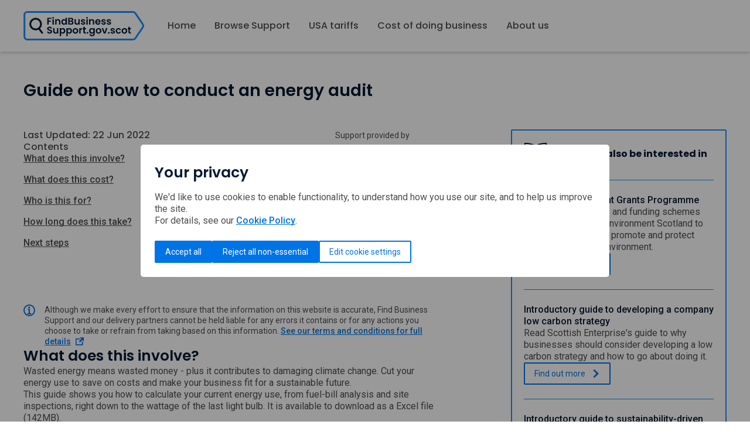

--- FILE ---
content_type: text/html; charset=utf-8
request_url: https://findbusinesssupport.gov.scot/service/self-help-guides/guide-on-how-to-conduct-an-energy-audit
body_size: 19416
content:


<!DOCTYPE html>
<html xmlns="http://www.w3.org/1999/xhtml" lang="en-GB">
<head>
    <meta charset="UTF-8">
    <script type="text/javascript">
        !function (v, y, T) { var S = v.location, k = "script", D = "instrumentationKey", C = "ingestionendpoint", I = "disableExceptionTracking", E = "ai.device.", b = "toLowerCase", w = (D[b](), "crossOrigin"), N = "POST", e = "appInsightsSDK", t = T.name || "appInsights", n = ((T.name || v[e]) && (v[e] = t), v[t] || function (l) { var u = !1, d = !1, g = { initialize: !0, queue: [], sv: "6", version: 2, config: l }; function m(e, t) { var n = {}, a = "Browser"; return n[E + "id"] = a[b](), n[E + "type"] = a, n["ai.operation.name"] = S && S.pathname || "_unknown_", n["ai.internal.sdkVersion"] = "javascript:snippet_" + (g.sv || g.version), { time: (a = new Date).getUTCFullYear() + "-" + i(1 + a.getUTCMonth()) + "-" + i(a.getUTCDate()) + "T" + i(a.getUTCHours()) + ":" + i(a.getUTCMinutes()) + ":" + i(a.getUTCSeconds()) + "." + (a.getUTCMilliseconds() / 1e3).toFixed(3).slice(2, 5) + "Z", iKey: e, name: "Microsoft.ApplicationInsights." + e.replace(/-/g, "") + "." + t, sampleRate: 100, tags: n, data: { baseData: { ver: 2 } } }; function i(e) { e = "" + e; return 1 === e.length ? "0" + e : e } } var e, n, f = l.url || T.src; function a(e) { var t, n, a, i, o, s, r, c, p; u = !0, g.queue = [], d || (d = !0, i = f, r = (c = function () { var e, t = {}, n = l.connectionString; if (n) for (var a = n.split(";"), i = 0; i < a.length; i++) { var o = a[i].split("="); 2 === o.length && (t[o[0][b]()] = o[1]) } return t[C] || (t[C] = "https://" + ((e = (n = t.endpointsuffix) ? t.location : null) ? e + "." : "") + "dc." + (n || "services.visualstudio.com")), t }()).instrumentationkey || l[D] || "", c = (c = c[C]) ? c + "/v2/track" : l.endpointUrl, (p = []).push((t = "SDK LOAD Failure: Failed to load Application Insights SDK script (See stack for details)", n = i, o = c, (s = (a = m(r, "Exception")).data).baseType = "ExceptionData", s.baseData.exceptions = [{ typeName: "SDKLoadFailed", message: t.replace(/\./g, "-"), hasFullStack: !1, stack: t + "\nSnippet failed to load [" + n + "] -- Telemetry is disabled\nHelp Link: https://go.microsoft.com/fwlink/?linkid=2128109\nHost: " + (S && S.pathname || "_unknown_") + "\nEndpoint: " + o, parsedStack: [] }], a)), p.push((s = i, t = c, (o = (n = m(r, "Message")).data).baseType = "MessageData", (a = o.baseData).message = 'AI (Internal): 99 message:"' + ("SDK LOAD Failure: Failed to load Application Insights SDK script (See stack for details) (" + s + ")").replace(/\"/g, "") + '"', a.properties = { endpoint: t }, n)), i = p, r = c, JSON && ((o = v.fetch) && !T.useXhr ? o(r, { method: N, body: JSON.stringify(i), mode: "cors" }) : XMLHttpRequest && ((s = new XMLHttpRequest).open(N, r), s.setRequestHeader("Content-type", "application/json"), s.send(JSON.stringify(i))))) } function i(e, t) { d || setTimeout(function () { !t && g.core || a() }, 500) } f && ((n = y.createElement(k)).src = f, !(o = T[w]) && "" !== o || "undefined" == n[w] || (n[w] = o), n.onload = i, n.onerror = a, n.onreadystatechange = function (e, t) { "loaded" !== n.readyState && "complete" !== n.readyState || i(0, t) }, e = n, T.ld < 0 ? y.getElementsByTagName("head")[0].appendChild(e) : setTimeout(function () { y.getElementsByTagName(k)[0].parentNode.appendChild(e) }, T.ld || 0)); try { g.cookie = y.cookie } catch (h) { } function t(e) { for (; e.length;)!function (t) { g[t] = function () { var e = arguments; u || g.queue.push(function () { g[t].apply(g, e) }) } }(e.pop()) } var s, r, o = "track", c = "TrackPage", p = "TrackEvent", o = (t([o + "Event", o + "PageView", o + "Exception", o + "Trace", o + "DependencyData", o + "Metric", o + "PageViewPerformance", "start" + c, "stop" + c, "start" + p, "stop" + p, "addTelemetryInitializer", "setAuthenticatedUserContext", "clearAuthenticatedUserContext", "flush"]), g.SeverityLevel = { Verbose: 0, Information: 1, Warning: 2, Error: 3, Critical: 4 }, (l.extensionConfig || {}).ApplicationInsightsAnalytics || {}); return !0 !== l[I] && !0 !== o[I] && (t(["_" + (s = "onerror")]), r = v[s], v[s] = function (e, t, n, a, i) { var o = r && r(e, t, n, a, i); return !0 !== o && g["_" + s]({ message: e, url: t, lineNumber: n, columnNumber: a, error: i, evt: v.event }), o }, l.autoExceptionInstrumented = !0), g }(T.cfg)); function a() { T.onInit && T.onInit(n) } (v[t] = n).queue && 0 === n.queue.length ? (n.queue.push(a), n.trackPageView({})) : a() }(window, document, {
            src: "https://js.monitor.azure.com/scripts/b/ai.2.min.js", // The SDK URL Source
            //name: "appInsights", // Global SDK Instance name defaults to "appInsights" when not supplied
            ld: -1, // Defines the load delay (in ms) before attempting to load the sdk. -1 = block page load and add to head. (default) = 0ms load after timeout,
            // useXhr: 1, // Use XHR instead of fetch to report failures (if available),
            crossOrigin: "anonymous", // When supplied this will add the provided value as the cross origin attribute on the script tag
            // onInit: null, // Once the application insights instance has loaded and initialized this callback function will be called with 1 argument -- the sdk instance (DO NOT ADD anything to the sdk.queue -- As they won't get called)
            cfg: {
                connectionString: ""
            }
        });
    </script>
    <script>
        window.dataLayer = window.dataLayer || [];

        function gtag() { window.dataLayer.push(arguments); }

            gtag('consent', 'default', {
                'ad_storage': 'denied',
                'analytics_storage': 'denied',
                'ad_user_data': 'denied',
                'ad_personalization': 'denied',
                'functionality_storage': 'denied',
                'wait_for_update': 600000,
            });


        window.dataLayer.push({
            'internalUser': false,
            'isLiveChatEnabled': false,
            'contentTags': []
        });
        
    </script>


        <!-- Google Tag Manager -->
        <script>
            (function (w, d, s, l, i) {
                w[l] = w[l] || []; w[l].push({
                    'gtm.start':
                        new Date().getTime(), event: 'gtm.js'
                }); var f = d.getElementsByTagName(s)[0],
                    j = d.createElement(s), dl = l != 'dataLayer' ? '&l=' + l : ''; j.async = true; j.src =
                        'https://www.googletagmanager.com/gtm.js?id=' + i + dl; f.parentNode.insertBefore(j, f);
            })(window, document, 'script', 'dataLayer', 'GTM-52V4XN7F');
        </script>
        <!-- End Google Tag Manager -->

    <link rel="preconnect" href="https://fonts.googleapis.com">
<link rel="preconnect" href="https://fonts.gstatic.com" crossorigin>
<link href="https://fonts.googleapis.com/css2?family=Poppins:ital,wght@0,500;0,600;0,700;1,500;1,600;1,700&family=Roboto:ital,wght@0,100;0,300;0,400;0,500;0,700;0,900;1,100;1,300;1,400;1,500;1,700;1,900&display=swap" rel="stylesheet">

    <meta http-equiv="Content-Type" content="text/html; charset=UTF-8">
    <meta name="google">
    <meta name="googlebot">
    <meta name="robots" content="FOLLOW,INDEX">
    <meta name="description" content="Read Business Energy Scotland&#x27;s guide for businesses on how to conduct your own energy audit.">
    <meta name="viewport" content="width=device-width, initial-scale=1.0">
    
    <meta name="pageID" content="1128be57-ad04-4273-aec4-b231eb075ebb">


    <title data-englishTitle="Guide on how to conduct an energy audit   | Find Business Support">Guide on how to conduct an energy audit   | Find Business Support</title>

    <link rel="apple-touch-icon" sizes="180x180" href="/favicon/apple-touch-icon.png?v=0.438.0.0">
    <link rel="icon" type="image/png" sizes="32x32" href="/favicon/favicon-32x32.png?v=0.438.0.0">
    <link rel="icon" type="image/png" sizes="16x16" href="/favicon/favicon-16x16.png?v=0.438.0.0">
    <link rel="manifest" href="/favicon/site.webmanifest?v=0.438.0.0">
    <meta name="msapplication-TileColor" content="#da532c">
    <meta name="theme-color" content="#ffffff">

    <link rel="canonical" href="https://findbusinesssupport.gov.scot/service/self-help-guides/guide-on-how-to-conduct-an-energy-audit">
    <meta property="og:title" content="Guide on how to conduct an energy audit  ">
    <meta property="og:type" content="website">
    <meta property="og:url" content="https://findbusinesssupport.gov.scot/service/self-help-guides/guide-on-how-to-conduct-an-energy-audit">
    <meta property="og:description" content="Read Business Energy Scotland&#x27;s guide for businesses on how to conduct your own energy audit.">
    <meta property="og:locale" content=en-GB>
        <meta property="og:locale:alternative" content="en-US">

    <meta name="twitter:title" content="Guide on how to conduct an energy audit  ">
    <meta name="twitter:card" content="summary_large_image">
    <meta name="twitter:site" content="">
    <meta name="twitter:description" content="Read Business Energy Scotland&#x27;s guide for businesses on how to conduct your own energy audit.">

    

    <script type="application/ld+json">
        {"@context":"https://schema.org","@type":"Organization","address":{"@type":"PostalAddress","addressLocality":"","addressRegion":"","postalCode":"","streetAddress":""},"email":"","name":"","telephone":"","parentOrganization":{"@context":"https://schema.org","@type":"Organization","address":{"@type":"PostalAddress","addressLocality":"","addressRegion":"","postalCode":"","streetAddress":""},"name":"","telephone":""}}
    </script>



    <link rel="stylesheet" href="/assets/styles/site.css?v=0.438.0.0">
</head>


<body locale="en-GB" dir="ltr" id="top-3522" class="se js-page js-component-page page page--component" data-is-authenticated="False">

    <ul aria-label="Skip links">
    <li><a id="skip-link-primary" class="skiplink sr-only" href="#main">Skip to main content</a></li>
</ul>



    



<div class="header-container header-fixed--all-sizes js-header-container">

<header role="banner" class="header theme--surface theme-light js-header">
    <div class="header__main-nav">

        <nav class="meganav js-meganav" role="navigation" aria-label="Main navigation">
            <div class="meganav__panel panel">
                <div class="meganav__panel-content panel-content padding-left--none padding-right--none direction--horizontal alignment--middle-center">
                    <div class="meganav__logo-container">
                        <a href="/" class="brand-logo" >
                            <span class="sr-only">Homepage</span>
                                <img src="/media/4vuf3s44/fbslogo.svg" alt="" role="presentation">
                        </a>
                    </div>
                        <ol class="meganav__list js-meganav-list">
                            



    <!-- Parent -->
    <li data-id="23339bd3-9b2c-4c8f-88aa-071d27e4d121" data-componenttype="headernavbl" class="meganav__list-item meganav__list-item--active">
        <p id="meganav-1302-trigger">
                <a href="/" class="meganav__list-item-link btn-toggle" >Home</a>
        </p>
    </li>




    <!-- Parent -->
    <li data-id="1f8fb0e8-9736-442d-855f-3c27a3674d22" data-componenttype="headernavbl" class="meganav__list-item ">
        <p id="meganav-1373-trigger">
                <a href="/browse-support" class="meganav__list-item-link btn-toggle" >Browse Support</a>
        </p>
    </li>




    <!-- Parent -->
    <li data-id="7a45a2f5-e7d3-4bb9-8a94-6e426d52f524" data-componenttype="headernavbl" class="meganav__list-item ">
        <p id="meganav-7932-trigger">
                <a href="/usa-tariffs" class="meganav__list-item-link btn-toggle" >USA tariffs</a>
        </p>
    </li>




    <!-- Parent -->
    <li data-id="f7c8de03-de9c-4547-a5fe-68d8c3324836" data-componenttype="headernavbl" class="meganav__list-item ">
        <p id="meganav-1377-trigger">
                <a href="/cost-of-doing-business" class="meganav__list-item-link btn-toggle" >Cost of doing business</a>
        </p>
    </li>




    <!-- Parent -->
    <li data-id="386b9794-bc4b-45c5-bff5-feb8c95bcf92" data-componenttype="headernavbl" class="meganav__list-item ">
        <p id="meganav-1369-trigger">
                <a href="/about-us" class="meganav__list-item-link btn-toggle" >About us</a>
        </p>
    </li>



                        </ol>
                </div>
            </div>























        </nav>

        

<div class="mobile-nav-container js-mobile-nav-container">

    <div class="mobile-nav-header">

        <button class="btn-toggle btn-toggle--inline mobile-nav-toggle js-mobile-nav-toggle" aria-expanded="false"
            aria-controls="mobile-nav" aria-label="Toggle main navigation"><svg
                class="icon icon--sm mobile-nav-toggle__open" focusable="false" aria-hidden="true" width="25"
                height="25">
                <use xlink:href="/Assets/symbols/icons.svg#Menu"></use>
            </svg><svg class="icon icon--xs mobile-nav-toggle__close" focusable="false" aria-hidden="true" width="20"
                height="20">
                <use xlink:href="/Assets/symbols/icons.svg#Close"></use>
            </svg>
        </button>

        <div class="mobile-nav__logo-container">
            <a href="/" class="brand-logo" >
                <span class="sr-only">Homepage</span>
                    <img src="/media/4vuf3s44/fbslogo.svg" alt="" role="presentation">
            </a>
        </div>

    </div>

    <nav id="mobile-nav" class="mobile-nav js-mobile-nav" role="navigation" aria-label="Main navigation" aria-hidden="true" tabindex="-1">

        <div class="panel">
            <div class="panel-content padding--none spacer--none">
            

                    <div class="mobile-nav__menu">
                        <div class="accordion-component js-accordion-component" data-init-state="closed">
                            


    <div class="accordion-component__section js-accordion-section">

            <a 
                href="/" 
                class="accordion-component__section-trigger btn-toggle" 
                data-gtmignore 
                >
                Home
            </a>
    </div>

    <div class="accordion-component__section js-accordion-section">

            <a 
                href="/browse-support" 
                class="accordion-component__section-trigger btn-toggle" 
                data-gtmignore 
                >
                Browse Support
            </a>
    </div>

    <div class="accordion-component__section js-accordion-section">

            <a 
                href="/usa-tariffs" 
                class="accordion-component__section-trigger btn-toggle" 
                data-gtmignore 
                >
                USA tariffs
            </a>
    </div>

    <div class="accordion-component__section js-accordion-section">

            <a 
                href="/cost-of-doing-business" 
                class="accordion-component__section-trigger btn-toggle" 
                data-gtmignore 
                >
                Cost of doing business
            </a>
    </div>

    <div class="accordion-component__section js-accordion-section">

            <a 
                href="/about-us" 
                class="accordion-component__section-trigger btn-toggle" 
                data-gtmignore 
                >
                About us
            </a>
    </div>

                        </div>
                    </div>


            </div>
        </div>

    </nav>
</div>

    </div>


</header>

</div>

    <div class="page__content">
        <main id="main" role="main" class="main">
            <div class="js-loading-overlay loading__overlay loading__overlay--loading" aria-busy="true">

    <img class="loading__indicator" src="/assets/icons/spinner.svg" width="100" height="100" alt="Page Loading">

</div>

            





    <div class="">
        <div class="">

            <div class=" span--12 ">
                


<section data-id="16aa3fad-ea91-48a2-ad40-723b92d00e66" data-componenttype="panel" id="3524" class="js-panel panel  ">
    <div class="panel-content   padding-bottom--none       ">
<link rel="stylesheet" href="/assets/styles/browse-support.css">
        <div class="details-header">
            <h1 class="details-title">Guide on how to conduct an energy audit  </h1>
        </div>
        <section class="container direction--horizontal margin-top--xl">
            <div class="container spacer--md span--7">
                <section class="details-index">
                    <div class="details-index__skiplinks">
                        <p class="details-index__title" data-nosnippet>
                            Last Updated: 22 Jun 2022
                        </p>
                        <p class="details-index__title">Contents</p>
                        <ol class="details-index__list rte spacer--sm">
                                    <li class="details-index__item">
                                        <a class="details-index__skiplink" rel="bookmark" href="#involves">What does this involve?</a>
                                    </li>
                                    <li class="details-index__item">
                                        <a class="details-index__skiplink" rel="bookmark" href="#cost">What does this cost?</a>
                                    </li>
                                    <li class="details-index__item">
                                        <a class="details-index__skiplink" rel="bookmark" href="#for">Who is this for?</a>
                                    </li>
                                    <li class="details-index__item">
                                        <a class="details-index__skiplink" rel="bookmark" href="#time">How long does this take?</a>
                                    </li>
                                    <li class="details-index__item">
                                        <a class="details-index__skiplink" rel="bookmark" href="#nextsteps">Next steps</a>
                                    </li>
                        </ol>
                    </div>
                            <div class="partner">
                                <p>
                                    <span class="partner__intro">Support provided by </span>
                                            <span class="partner__image">
                                                <img class="partner__logo" src="/media/vgnhy1h0/business_energy_scotland.svg" alt="">
                                                <span class="sr-only">Business Energy Scotland</span>
                                            </span>
                                </p>
                            </div>
                            <aside class="disclaimer">
                                <div class="disclaimer__icon">
                                    <svg class="icon icon--sm" width="20" height="20" aria-hidden="true" focusable="false">
                                        <use xlink:href='/assets/symbols/icons.svg?v=0.438.0.0#info-circle-sep'></use>
                                    </svg>
                                </div>
                                <div class="disclaimer__text">
                                    <p>Although we make every effort to ensure that the information on this website is accurate, Find Business Support and our delivery partners cannot be held liable for any errors it contains or for any actions you choose to take or refrain from taking based on this information. <a rel="noopener" href="https://findbusinesssupport.gov.scot/terms-and-conditions" target="_blank">See our terms and conditions for full details<svg class="icon icon--inline link-icon" focusable="false" height="25" width="25" aria-hidden="true"> <use href="/assets/symbols/icons.svg#NewWindow"></use> </svg><span class="sr-only">opens in a new window</span></a> </p>
                                </div>
                            </aside>

                        <div class="details-index__skip-to-related">
                            <a class="btn btn--secondary" href="#related-services">You might also be interested&nbsp;in</a>
                        </div>
                </section>
                <div class="details-richtext">
                            <div class="details-richtext__container rte">
                                <div id="involves" class="bookmark" aria-hidden="true">&nbsp;</div>
                                <h2 class="details-richtext__title">What does this involve?</h2>
                                <div class="details-richtext__content rte">
                                    <p>Wasted energy means wasted money - plus it contributes to damaging climate change. Cut your energy use to save on costs and make your business fit for a sustainable future.</p>
<p>This guide shows you how to calculate your current energy use, from fuel-bill analysis and site inspections, right down to the wattage of the last light bulb. It is available to download as a Excel file (142MB).</p>
<p>It comes with a useful checklist (Word, 3.8MB), along with a host of tried-and-tested energy-saving ideas, which you can put into action right away. Plus, there's a tool to create an effective action plan (Excel, 35KB) and fully-costed business case.</p>
                                </div>
                            </div>
                            <div class="details-richtext__container rte">
                                <div id="cost" class="bookmark" aria-hidden="true">&nbsp;</div>
                                <h2 class="details-richtext__title">What does this cost?</h2>
                                <div class="details-richtext__content rte">
                                    <p>This is a free service.</p>
                                </div>
                            </div>
                            <div class="details-richtext__container rte">
                                <div id="for" class="bookmark" aria-hidden="true">&nbsp;</div>
                                <h2 class="details-richtext__title">Who is this for?</h2>
                                <div class="details-richtext__content rte">
                                    <p>Anyone can use this guide.</p>
                                </div>
                            </div>
                            <div class="details-richtext__container rte">
                                <div id="time" class="bookmark" aria-hidden="true">&nbsp;</div>
                                <h2 class="details-richtext__title">How long does this take?</h2>
                                <div class="details-richtext__content rte">
                                    <p>This guide will take around 10 minutes to read. You'll also need additional time to use the learning tools.</p>
                                </div>
                            </div>
                        <div class="details-richtext__container rte">
                            <div id="nextsteps" class="bookmark" aria-hidden="true">&nbsp;</div>
                            <h2 class="details-richtext__title">Next steps</h2>
                            <div class="details-richtext__content rte">
                                <p>Visit Business Energy Scotland's website to download the guide and supporting tools.</p>
                            </div>
                        </div>

                </div>

                        <div class="details-referral">
                            <span id="referral" class="bookmark" aria-hidden="true">&nbsp;</span>
                            <div class="details-referral__cta">
                                    <a class="btn" data-results-url="pageUrl" href="https://businessenergyscotland.org/guides/energy-audit/" target="_blank">
                                        Continue to our partner's <span class="nowrap">website
                                            <span class="sr-only">, external link which will open in a new window</span>
                                            <svg class="icon icon--inline" aria-hidden="true" focusable="false">
                                                <use xlink:href='/assets/symbols/icons.svg?v=0.438.0.0#chevron'></use>
                                            </svg></span>
                                    </a>
                            </div>
                        </div>

                        <div class="partner partner--mobile">
                            <p>
                                <span class="partner__intro">Support provided by </span>
                                        <span class="partner__image">
                                            <img class="partner__logo" src="/media/vgnhy1h0/business_energy_scotland.svg" alt="">
                                            <span class="sr-only">Business Energy Scotland </span>
                                        </span>
                            </p>
                        </div>
            </div>
            <aside class="span--4 supplementary">

                    <div class="supplementary__item">
                        <h3 id="related-services" class="supplementary__item-title supplementary__item-title--with-icon-line">
                            <svg class="icon icon--book" aria-hidden="true" focusable="false">
                                <use xlink:href='/assets/symbols/icons.svg?v=0.438.0.0#book'></use>
                            </svg>
                            <span>You might also be interested&nbsp;in</span>
                        </h3>
                        <div class="supplementary__item-content">
                            <ul class="related-products">
                                        <li class="related-products__item">
                                            <h4 class="related-products__item-title">Historic Environment Grants Programme</h4>
                                            <p>Find out about grants and funding schemes offered by Historic Environment Scotland to support projects that promote and protect Scotland’s historic environment.</p>
                                            <a href="/service/funding/historic-environment-grants-programme" class="btn btn--secondary">
                                                <span class="sr-only">Historic Environment Grants Programme</span>
                                                <span class="sr-only">. </span>
                                                Find out <span class="nowrap">more
                                                    <svg class="icon icon--inline" aria-hidden="true" focusable="false">
                                                        <use xlink:href='/assets/symbols/icons.svg?v=0.438.0.0#chevron'></use>
                                                    </svg>
                                                </span>
                                            </a>
                                        </li>
                                        <li class="related-products__item">
                                            <h4 class="related-products__item-title">Introductory guide to developing a company low carbon strategy  </h4>
                                            <p>Read Scottish Enterprise's guide to why businesses should consider developing a low carbon strategy and how to go about doing it. </p>
                                            <a href="/service/self-help-guides/introductory-guide-to-developing-a-company-low-carbon-strategy" class="btn btn--secondary">
                                                <span class="sr-only">Introductory guide to developing a company low carbon strategy  </span>
                                                <span class="sr-only">. </span>
                                                Find out <span class="nowrap">more
                                                    <svg class="icon icon--inline" aria-hidden="true" focusable="false">
                                                        <use xlink:href='/assets/symbols/icons.svg?v=0.438.0.0#chevron'></use>
                                                    </svg>
                                                </span>
                                            </a>
                                        </li>
                                        <li class="related-products__item">
                                            <h4 class="related-products__item-title">Introductory guide to sustainability-driven innovation</h4>
                                            <p>Read Scottish Enterprise's introductory guide to why businesses should consider sustainability when developing new products and services.</p>
                                            <a href="/service/self-help-guides/introductory-guide-to-sustainability-driven-innovation" class="btn btn--secondary">
                                                <span class="sr-only">Introductory guide to sustainability-driven innovation</span>
                                                <span class="sr-only">. </span>
                                                Find out <span class="nowrap">more
                                                    <svg class="icon icon--inline" aria-hidden="true" focusable="false">
                                                        <use xlink:href='/assets/symbols/icons.svg?v=0.438.0.0#chevron'></use>
                                                    </svg>
                                                </span>
                                            </a>
                                        </li>
                            </ul>
                        </div>
                    </div>
                <div class="supplementary__item">
                    <h3 class="supplementary__item-title supplementary__item-title--with-icon">
                        <svg class="icon" width="40" height="27" aria-hidden="true" focusable="false">
                            <use xlink:href='/assets/symbols/icons.svg?v=0.438.0.0#envelope'></use>
                        </svg>
                        Sign up to our newsletter
                    </h3>
                    <div class="supplementary__item-content">
                        <p>Join our mailing list to get the latest updates for businesses in Scotland.</p>
                        <a href="https://r1.dotdigital-pages.com/p/7RHE-5VO/fbs-sign-up-for-email-updates" class="btn btn--secondary">
                            Sign up to our <span class="nowrap">
                                newsletter
                                <svg class="icon icon--inline" aria-hidden="true" focusable="false">
                                    <use xlink:href='/assets/symbols/icons.svg?v=0.438.0.0#chevron'></use>
                                </svg>
                            </span>
                        </a>
                    </div>
                </div>
                <div class="supplementary__item">
                    <h3 class="supplementary__item-title supplementary__item-title--with-icon">
                        <svg class="icon icon--calendar-search" aria-hidden="true">
                            <use xlink:href='/assets/symbols/icons.svg?v=0.438.0.0#calendar-search'></use>
                        </svg>
                        Latest Events
                    </h3>
                    <div class="supplementary__item-content">
                        <p>Browse and search hundreds of events for businesses like yours, all over Scotland.</p>
                        <a href="/browse-support/events" class="btn btn--secondary">
                            Browse <span class="nowrap">events
                                <svg class="icon icon--inline" aria-hidden="true" focusable="false">
                                    <use xlink:href='/assets/symbols/icons.svg?v=0.438.0.0#chevron'></use>
                                </svg>
                            </span>
                        </a>
                    </div>
                </div>
            </aside>
        </section>
        <script type="application/ld+json">
            {"@context":"https://schema.org","@type":"Product","description":"Wasted energy means wasted money - plus it contributes to damaging climate change. Cut your energy use to save on costs and make your business fit for a sustainable future.\nThis guide shows you how to calculate your current energy use, from fuel-bill analysis and site inspections, right down to the wattage of the last light bulb. It is available to download as a Excel file (142MB).\nIt comes with a useful checklist (Word, 3.8MB), along with a host of tried-and-tested energy-saving ideas, which you can put into action right away. Plus, there's a tool to create an effective action plan (Excel, 35KB) and fully-costed business case.","name":"Guide on how to conduct an energy audit  ","logo":[{"@type":"ImageObject","contentUrl":"/media/vgnhy1h0/business_energy_scotland.svg"}],"brand":[{"@type":"Brand","name":"Business Energy Scotland"}],"funding":[],"keywords":["Aberdeenshire","Clackmannanshire","Moray","East Ayrshire","North Lanarkshire","Dundee City","Shetland Islands","Argyll and Bute","Aberdeen City","Glasgow","Outer Hebrides","Falkirk","Midlothian","South Ayrshire","Orkney Islands","Scottish Borders","Edinburgh","Stirling","Perth and Kinross","West Dunbartonshire","West Lothian","Angus","East Renfrewshire","Highlands","South Lanarkshire","Inverclyde","North Ayrshire","East Dunbartonshire","Renfrewshire","Fife","Dumfries and Galloway","East Lothian","Net Zero","Construction","Chemical and life sciences","Horticulture","Agriculture, forestry and fishing","Technology and engineering","Education, training and HR","Hospitality, catering and event management","Other sectors","Tourism","Information and communication services","Retail and wholesale","Energy and environment","Animal services","Human health and social work","Financial and business services","Leisure and sport","Food and drink","Domestic services","Real estate and property services","Transport and storage","Industrial manufacturing","Hair and beauty services","Creative industries"],"offers":[{"@type":"Offer","description":"Net Zero","price":0,"hasMerchantReturnPolicy":false,"shippingDetails":{"@context":"https://schema.org","@type":"OfferShippingDetails","doesNotShip":true}},{"@type":"Offer","description":"Read Business Energy Scotland's guide for businesses on how to conduct your own energy audit.","price":0,"hasMerchantReturnPolicy":false,"shippingDetails":{"@context":"https://schema.org","@type":"OfferShippingDetails","doesNotShip":true}}],"productionDate":"2022-06-22T14:36:00.0000000","url":"https://findbusinesssupport.gov.scot/service/self-help-guides/guide-on-how-to-conduct-an-energy-audit","isSimilarTo":[{"@type":"Product","name":"Historic Environment Grants Programme","url":"/service/funding/historic-environment-grants-programme"},{"@type":"Product","name":"Introductory guide to developing a company low carbon strategy  ","url":"/service/self-help-guides/introductory-guide-to-developing-a-company-low-carbon-strategy"},{"@type":"Product","name":"Introductory guide to sustainability-driven innovation","url":"/service/self-help-guides/introductory-guide-to-sustainability-driven-innovation"}],"image":"/media/vgnhy1h0/business_energy_scotland.svg","gtin":"https://findbusinesssupport.gov.scot/service/self-help-guides/guide-on-how-to-conduct-an-energy-audit"}
        </script>

    <div class="user-feedback js-feedback-form">

        <div class="user-feedback__options container spacer--none padding--sm theme-dark theme--tertiary">
            <a href="https://forms.office.com/e/NgaYjQSYNw" class="user-feedback__option js-feedback-survey" target="_blank" rel="noopener">
                Give feedback about this website<span class="sr-only"> external link which will open in a new window</span>
                <svg class="icon icon--inline icon--external-link" aria-hidden="true">
                    <use xlink:href='/assets/symbols/icons.svg?v=0.438.0.0#external-link'></use>
                </svg>
            </a>

            <button class="user-feedback__option btn-toggle btn-toggle--inline js-feedback-paneltoggle" aria-expanded="false" aria-controls="feedback-panel">Is there something wrong with this page?</button>
        </div>

        <div id="feedback-panel" class="user-feedback__panel js-feedback-panel hidden">
            <form id="user-feedback-form" class="user-feedback__submission form" data-service="Microsoft.AspNetCore.Routing.RouteData" data-endpoint="/feedback" data-token="" autocomplete="off">
                <input name="__RequestVerificationToken" type="hidden" value="CfDJ8PEmL8LUuiRJuAz8XylzngOC9-0vxl4II1guVmXKv-EF2K8WewDR3CyTD9vCmub4VcukgLbxo0AB7KP6FHHjhGtw-TMT-2uEmd5Sf4boft1jQN_YqyPBO4r6F02H3eP2y5dx7etPZVc6DAkjx20Ioi8" />
                <div class="user-feedback__submission-header container direction--horizontal alignment--middle-center">
                    <div class="container alignment--middle-left">
                        <h2 class="user-feedback__submission-title h4" data-js-feedback="user-feedback-title" tabindex="-1">Help us improve findbusinesssupport.gov.scot</h2>
                    </div>
                    <button class="js-feedback-panel-close btn-toggle btn-toggle--inline">Close<span class="sr-only"> panel</span></button>
                </div>

                <div class="container spacer--md span--9">
                    <p class="user-feedback__submission-subtitle"><label for="feedback-details">Tell us what&#x27;s wrong with this page - is something incorrect, confusing, or not working properly?</label></p>

                    <div class="enquiry-form__privacy-copy rte">
                        <p>We appreciate your feedback but we cannot reply to questions submitted here. Use our contact form if you need a reply. Please don't include personal or financial information like your contact details, national insurance number or credit card details.</p>
                    </div>

                    <fieldset>
                        <input type="hidden" id="FeedbackNodeId" name="FeedbackNodeId" value="6134" />

                        <textarea id="feedback-details" class="input-box__textarea js-feedback-details form-field form-field__textbox margin-top--none" rows="10" aria-describedby="feedback-validationmessage"></textarea>

                        <p id="feedback-validationmessage" class="js-feedback-validationmessage hidden container theme--error padding--xs">Please enter at least 10 characters of feedback</p>

                        <div class="js-feedback-otherSuggestions">
                            <label for="feedback-otherSuggestions"></label>
                            <input class="form-field form-field__textbox" autocomplete="off" type="text" id="feedback-otherSuggestions" name="user-feedback-otherSuggestions" placeholder="other suggestions" tabindex="-1">
                        </div>
                        <button class="btn js-feedback-submitbtn" type="submit">
                            Send your feedback<svg class="icon icon--inline" aria-hidden="true">
                                <use xlink:href='/assets/symbols/icons.svg?v=0.438.0.0#chevron'></use>
                            </svg>
                        </button>
                    </fieldset>
                    <p class="js-feedback-submissionsuccessmessage user-feedback__success hidden container theme--success padding--xs" role="alert">Thank you for giving us some feedback</p>
                    <p class="js-feedback-submissionerrormessage user-feedback__error hidden container theme--error padding--xs" role="alert">Unfortunately your feedback cannot be recorded at this time</p>
                </div>
                
            </form>
        </div>
    </div>
        <div>
            
<div class="live-chat-popup-component js-live-chat-popup-component">
    <dialog class="js-live-chat-popup-component-dialog live-chat-popup-component__dialog">
        <div class="container theme--primary theme-dark padding--md">
            <div class="container alignment--middle-right">
                <button class="live-chat-popup-component__close btn-toggle btn-toggle--inline-text js-live-chat-popup-component-close">
                    <span class="sr-only">Close</span><svg class="icon icon--md" width="28" height="28" focusable="false" aria-hidden="true">
                        <use xlink:href='/assets/symbols/icons.svg?v=0.438.0.0#Close'></use>
                    </svg>
                </button>
            </div>
            <div class="container alignment--middle-left spacer--sm margin-top--md margin-right--xs margin-bottom--md">
                <svg class="icon icon--lg" width="48" height="48" focusable="false" aria-hidden="true">
                    <use xlink:href='/assets/symbols/icons.svg?v=0.438.0.0#live-chat'></use>
                </svg>
                <h2 autofocus class="js-live-chat-popup-component-title" tabindex="-1">
                    Hi, can I help you?
                </h2>
                <button id="open-live-chat" class="js-live-chat-popup-component-chat btn btn--secondary">
                    Yes, open live chat
                    <svg class="icon icon--inline" aria-hidden="true" focusable="false">
                        <use xlink:href='/assets/symbols/icons.svg?v=0.438.0.0#chevron'></use>
                    </svg>  
                </button>
                <button id="close-live-chat-dialog" class="btn-toggle btn-toggle--inline-text js-live-chat-popup-component-no-thanks">
                    No thanks
                </button>
            </div>
        </div>
    </dialog>
</div>
        </div>
    </div>
</section>
            </div>
        </div>
    </div>



        </main>
    </div>

    



<footer role="contentinfo">
    <div class="panel theme--background theme-light">
        <div class="panel-content">
            <div class="footer">
                    <div class="footer__nav footer__nav--primary">
                        <nav class="nav" role="navigation" aria-label="Main landing pages and sitemap">
                            


<ul class="nav__list">
                <li>
                    <a href="/">Home</a>
                </li>
                <li>
                    <a href="/browse-support">Browse Support</a>
                </li>
                <li>
                    <a href="/usa-tariffs">USA tariffs</a>
                </li>
                <li>
                    <a href="/cost-of-doing-business">Cost of doing business</a>
                </li>
                <li>
                    <a href="/about-us">About us</a>
                </li>
        <li>
            <a href="/sitemap">Sitemap</a>
        </li>
</ul>
                        </nav>
                    </div>

                    <div class="footer__nav footer__nav--contact">
                        <nav class="nav" role="navigation" aria-label="Contact information and newsletter sign up">

                                <h2 class="nav__list-title">Stay in touch</h2>

                            <ul class="nav__list">

                                        <li>
                                            <address>
                                                <a href="/contact-us">Contact us</a>
                                            </address>
                                        </li>

                                    <li class="nav__list-item-highlight">
                                        <a href="/newsletter">
                                            <svg class="icon icon--inline icon--inline-start" focusable="false" aria-hidden="true">
                                                <use xlink:href="/assets/symbols/icons.svg#newsletter" />
                                            </svg>Sign up to our newsletter
                                        </a>
                                    </li>

                            </ul>
                        </nav>


                    </div>

                <div class="footer__info">

                        <div class="footer__info-links">
                            <nav class="nav" role="navigation" aria-label="Accessibility and Policy links">
                                <ul class="nav__list nav__list--horizontal">
                                    <li>
                                        <a href="/service-details?cookiesettings" class="js-cookiemodal-showdialog">Edit cookie settings</a>
                                    </li>
                                        <li>
                                            <a href="/cookie-policy">Cookie policy</a>
                                        </li>
                                        <li>
                                            <a href="/privacy-notice">Privacy notice</a>
                                        </li>
                                        <li>
                                            <a href="/accessibility">Accessibility</a>
                                        </li>
                                        <li>
                                            <a href="/terms-and-conditions">Terms and conditions</a>
                                        </li>
                                        <li>
                                            <a href="/service-updates">Service updates</a>
                                        </li>
                                </ul>
                            </nav>
                        </div>

                </div>
            </div>
        </div>
    </div>



</footer>

    

<div class="modal-container">



<div class="js-cookiemodal-component modal modal-fade modal-initially-shown" id="3634" data-id="615fc0b3-da49-4cb9-88f2-3b790e7e77c7" data-componenttype="cookiemodalcomponent" data-instanceid="1" data-type="modal-popup-component" role="dialog" aria-modal="true" data-show-again="False" aria-labelledby="modal-popup-component-1-title" aria-describedby="modal-popup-component-1-description">
    <div class="modal__panel panel">
        <div class="modal__content panel-content padding--md">
            <header class="modal__header">
                <div class="modal__title title-component h2">
                    <h2 id="modal-popup-component-1-title" tabindex="-1">Your privacy</h2>
                </div>

                <button type="button" class="modal__btn-close btn-icon-only" data-dismiss="modal">
                    <span class="sr-only">Close</span>
                    <svg class="icon icon--xs" focusable="false" aria-hidden="true" width="20" height="20">
                        <use xlink:href="/Assets/symbols/icons.svg#Close" />
                    </svg>
                </button>

                <div class="modal__description text-component" id="modal-popup-component-1-description">
                        <p>We&#x27;d like to use cookies to enable functionality, to understand how you use our site, and to help us improve the site.</p>
                </div>
            </header>
            <div class="modal__body">
                    <div class="cookiemodal__defaultdisplay modal__description text-component">
                        <p>For details, see our <a href="#cookiepolicy" class="cookiemodal__showpolicy" data-source="init">Cookie Policy</a>.</p>

                        <div class="cookiemodal__approval-buttons link-component-container">
                            <div class="link-component">
                                <button class="btn cookiemodal__approveall">Accept all</button>
                            </div>
                            <div class="link-component">
                                <button class="btn cookiemodal__rejectoptional">Reject all non-essential</button>
                            </div>
                            <div class="link-component">
                                <button class="btn btn--secondary cookiemodal__editsettings">Edit cookie settings</button>
                            </div>
                        </div>
                    </div>
                    <div class="cookiemodal__policy hidden">
                        <a id="cookiepolicy"></a>
                        <button id="cookiepolicy-back" class="cookiemodal__back back-link btn-toggle btn-toggle--inline-text margin-top--none"><svg class="icon icon--inline icon--inline-start" focusable="false" aria-hidden="true"><use xlink:href="/assets/symbols/icons.svg#chevron"></use></svg><span>Back</span></button>

<div data-id="11e774de-cb11-4dfc-88a3-14c3bd1db8d2" data-componenttype="titlecomponent" id="3635" class="js-title-component title-component h1           ">

<h1>Cookie policy</h1>
</div>  
<div data-id="3841e81a-3889-43ca-bc03-a7e36718a591" data-componenttype="textcomponent" id="3636" class="js-text-component text-component            rte ">
    <p>This website uses cookies to distinguish you from other users of this website. A cookie is a small file of letters and numbers that we store on your browser or the hard drive of your computer if you agree. Cookies contain information that is transferred to your computer's hard drive.</p>
<p>Find Business Support is delivered by <a href="/about-us" title="About us">Scottish Enterprise and Partners</a>.</p>
<p>Cookies help the delivery partners of Find Business Support (“us” or “we”) to provide you with a good experience when you browse our website, and also allow us to improve our website. We assume that you are happy to receive all the cookies in the categories that you elect to allow, or which are strictly necessary for the operation of our website. You can change your cookie settings at any time.</p>
<h2>Strictly necessary cookies</h2>
<p>These are cookies that are required for the operation of our website. They include, for example, cookies that enable you to log in to secure areas of our website.</p>
<table border="1" style="width: 100%;">
<tbody>
<tr>
<td><strong>Cookie name</strong></td>
<td><strong>Purpose</strong></td>
<td><strong>Expiry</strong></td>
</tr>
<tr>
<td>SE_FBS_Necessary_AllowedCookies</td>
<td>This cookie is used to record your preferences in regard to accepting marketing, performance or functionality cookies across the site.</td>
<td>1 year</td>
</tr>
<tr>
<td>se_session</td>
<td>This cookie is used to provide secure access to Scottish Enterprise website features such as address lookup and form validation/submissions.</td>
<td>When browser is closed</td>
</tr>
</tbody>
</table>
<h2>Performance and analytics cookies</h2>
<p>These cookies allow us to recognise and count the number of visitors and to see how visitors move around our website when they are using it. This helps us to improve the way our website works – for example, by ensuring that users can find what they are looking for easily.</p>
<table border="1">
<tbody>
<tr>
<td><strong>Third party service</strong></td>
<td><strong>Purpose</strong></td>
<td><strong>Where to find out more</strong></td>
</tr>
<tr>
<td>Google Analytics</td>
<td>Google Analytics helps us analyse the behaviour of users on our site, such as which pages they view, how long they spend on each page, and which elements they interact with.&nbsp;</td>
<td><a rel="noopener" href="https://policies.google.com/technologies/cookies?hl=en-US" target="_blank" title="How Google uses cookies" data-anchor="?hl=en-US">How Google uses cookies<span class="sr-only">opens in a new window</span><svg class="icon icon--inline link-icon" aria-hidden="true" focusable="false" width="25" height="25">
            <use href="/assets/symbols/icons.svg#NewWindow"></use>
            </svg></a>&nbsp;</td>
</tr>
<tr>
<td>Hotjar</td>
<td>Hotjar helps us analyse the behaviour of users on our site by collating data into heatmaps, scrollmaps and other visual representations. It also allows us to add short surveys to the site.&nbsp;</td>
<td><a rel="noopener" href="https://help.hotjar.com/hc/en-us/articles/6952777582999-Cookies-Set-by-the-Hotjar-Tracking-Code" target="_blank" title="Cookies set by the Hotjar tracking code">Cookies set by the Hotjar tracking code<span class="sr-only">opens in a new window</span><svg class="icon icon--inline link-icon" aria-hidden="true" focusable="false" width="25" height="25">
            <use href="/assets/symbols/icons.svg#NewWindow"></use>
            </svg></a>&nbsp;</td>
</tr>
</tbody>
</table>
<h2>Marketing cookies</h2>
<p>These cookies record your visit to our website, the pages you have visited and the links you have followed. We will use this information to make our website and the advertising displayed on it more relevant to your interests. We may also share this information with third parties for this purpose.</p>
<table border="1">
<tbody>
<tr>
<td><strong>Third party service</strong></td>
<td><strong>Purpose</strong></td>
<td><strong>Where to find out more</strong></td>
</tr>
<tr>
<td>Google Ads</td>
<td>By consenting to advertising we will share personal data with Google Ads to perform ad measurement services on our behalf, and that we obtain customer consent for such sharing and use where legally required. Google Ads help us to show pay per click ads in Google search results. These cookies help us track who comes to our site through these ads, so we know how successful they are. By granting permission for marketing cookies, you are confirming that you are happy to be tracked from our sites and receive targeted marketing based on your Google account details.</td>
<td><a rel="noopener" href="https://policies.google.com/technologies/cookies?hl=en-US" target="_blank" title="How Google uses cookies" data-anchor="?hl=en-US">How Google uses cookies<span class="sr-only">opens in a new window</span><svg class="icon icon--inline link-icon" aria-hidden="true" focusable="false" width="25" height="25">
            <use href="/assets/symbols/icons.svg#NewWindow"></use>
            </svg></a>&nbsp;</td>
</tr>
</tbody>
</table>
<h2>Further information</h2>
<p>This website will not use cookies to collect personally identifiable information about you. However, if you wish to restrict or block the cookies set by this or any third party websites, you can do so through your browser settings. The Help function in your browser should tell you how.</p>
<p>Alternatively, you may wish to visit the <a rel="noopener" href="https://www.aboutcookies.org/" target="_blank">About cookies website<span class="sr-only">opens in a new window</span><svg class="icon icon--inline link-icon" aria-hidden="true" focusable="false" width="25" height="25">
            <use href="/assets/symbols/icons.svg#NewWindow"></use>
            </svg></a>, which contains comprehensive information about cookies and how to restrict or delete cookies on a wide variety of browsers.</p>
<p>Please be aware that restricting cookies may impact the functionality of the website.</p>
<p>All our websites use a number of suppliers who set cookies on our behalf in order to deliver the services they provide. We constantly review our use of cookies, and this cookies policy will be regularly renewed to include up-to-date information about the cookies used by our suppliers. We highly recommend that you check this page on a regular basis for updates.</p>
</div>
                        <div class="cookiemodal__approval-buttons">
                            <button class="btn btn--secondary cookiemodal__editsettings">Edit cookie settings</button>
                        </div>
                    </div>
                    <div class="cookiemodal__settings hidden">
<form onsubmit="return false;">
    <fieldset>
        <legend class="modal__header">
            <span class="modal__title title-component h2">
                <span tabindex="-1">Manage Cookie Settings</span>
            </span>
        </legend>
        <div class="modal__body">

            <div class="rte text-component">
                <p>This website uses cookies to distinguish you from other users of this website. A cookie is a small file of letters and numbers that we store on your browser or the hard drive of your computer, if you agree.</p>
                <p>We use cookies to:</p>
                <ul>
                    <li>Enable functionality on our website</li>
                    <li>Help us understand how you and other visitors use our website to help us improve the experience from everyone</li>
                    <li>Allow our websites to integrate with third-party services</li>
                </ul>
                <div class="cookiemodal__approval-buttons">
                    <button class="btn cookiemodal__approveall">Accept all cookies</button>
                </div>
                <p>For details, see our <a href="#cookiepolicy" class="cookiemodal__showpolicy" data-source="edit">Cookie Policy</a>.</p>
                <p>Or you can select which cookies you want to turn on below.</p>
                <hr aria-hidden="true">


            </div>
            <div class="cookies__selectionoption">
                <div class=" title-component h2">
                    <h3 tabindex="-1" id="cookies-strictlynecessary-label">Strictly necessary cookies</h3>
                </div>

                <div class="text-component rte container direction--horizontal alignment--top-left">
                    <div class="span--3">
                        <div class="switchgroup">
                            <input type="checkbox" id="cookies-strictlynecessary" checked class="switch-static switch-static--on" disabled="">
                            <span class="checkedlabel">On</span>
                        </div>
                    </div>
                    <div class="span--9">
                        <label for="cookies-strictlynecessary" class="label" aria-labelledby="cookies-strictlynecessary-label"></label>
                        <div id="cookies-strictlynecessary-description" class="rte">
                            <p>
                                These are cookies that are required for our website to function properly.
                            </p>
                            <p>These include things like:</p>
                            <ul>
                                <li>Cookies that allow you to log into secure areas of our website</li>
                                <li>Cookies that help distribute visitors across different servers to improve page load time</li>
                                <li>Cookies that store information about your cookie preferences</li>
                            </ul>
                        </div>
                    </div>
                </div>
            </div>
            <hr aria-hidden="true">
            <div class="cookies__selectionoption">
                <div class=" title-component h2">
                    <h3 tabindex="-1" id="cookies-performance-label">Performance cookies</h3>
                </div>

                <div class="text-component rte container direction--horizontal alignment--top-left">
                    <div class="span--3">
                        <div class="switchgroup">
                            <input type="checkbox" id="cookies-performance" class="switch">
                            <span class="checkedlabel">Off</span>
                        </div>
                    </div>
                    <div class="span--9">
                        <label for="cookies-performance" class="label" aria-labelledby="cookies-performance-label"></label>
                        <div id="cookies-performance-description" class="rte">
                            <p>
                                These cookies allow us to aggregate anonymised data from you and other visitors to see how people visit the site, how they're using the site, and what their
                                experience is like. This helps us identify and fix problems on the website. We do not allow Google to use or share the data about how you use this site.
                            </p>
                            <p>Performance cookies include:</p>
                            <ul>
                                <li>Google Analytics helps us understand more about visitors so we can improve the site for everyone</li>
                                <li>
                                    Hotjar helps us to collect feeback through polls and surveys, and provides heatmaps of pages on our website so we can see how visitors interact with them,
                                    helping us to improve those pages
                                </li>
                            </ul>
                        </div>
                    </div>
                </div>
            </div>
            <hr aria-hidden="true">
            <div class="cookies__selectionoption">
                <div class=" title-component h2">
                    <h3 tabindex="-1" id="cookies-functional-label">Functional cookies</h3>
                </div>

                <div class="text-component rte container direction--horizontal alignment--top-left">
                    <div class="span--3">
                        <div class="switchgroup">
                            <input type="checkbox" id="cookies-functional" class="switch">
                            <span class="checkedlabel">Off</span>
                        </div>
                    </div>
                    <div class="span--9">
                        <label for="cookies-functional" class="label" aria-labelledby="cookies-functional-label"></label>
                        <div id="cookies-functional-description" class="rte">
                            <p>
                                These are used to recognise you when you return to our website.
                            </p>
                            <p>These cookies allow us to:</p>
                            <ul>
                                <li>Personalise our content for you</li>
                                <li>Remember your preferences (for example, your choice of language or region)</li>
                            </ul>
                        </div>
                    </div>
                </div>
            </div>
            <hr aria-hidden="true">
            <div class="cookies__selectionoption">
                <div class=" title-component h2">
                    <h3 tabindex="-1" id="cookies-marketing-label">Marketing cookies</h3>
                </div>

                <div class="text-component rte container direction--horizontal alignment--top-left">
                    <div class="span--3">
                        <div class="switchgroup">
                            <input type="checkbox" id="cookies-marketing" class="switch">
                            <span class="checkedlabel">Off</span>
                        </div>
                    </div>
                    <div class="span--9">
                        <label for="cookies-marketing" class="label" aria-labelledby="cookies-marketing-label"></label>
                        <div id="cookies-marketing-description" class="rte">
                            <p>
                                These cookies record your visit to our website, the pages you have visited and the links you have followed. By granting permission for marketing cookies, you are confirming that you are happy to be tracked from our sites and receive targeted marketing based on your Google account details.
                            </p>
                            <p>We use them to:</p>
                            <ul>
                                <li>Help you share content on social media platforms</li>
                                <li>Help us track visitors coming from advertisements on search engines and social media</li>
                                <li>To allow us to target advertisements and promote content on LinkedIn, Twitter, Facebook and Google to people who have visited our site.</li>
                            </ul>
                        </div>
                    </div>
                </div>
            </div>
            <hr aria-hidden="true">
            <div class="cookiemodal__approval-buttons cookiemodal__buttons__right">
                <button class="btn cookiemodal__savesettings" type="submit">Save cookie preferences</button>
            </div>

        </div>
    </fieldset>
</form>


                    </div>
            </div>
            <footer class="modal__footer btn-group">
                <button type="button" class="btn" data-dismiss="modal">Close</button>
            </footer>
        </div>
    </div>
</div>


</div>



    <script type="module" src="/assets/scripts/site.js?v=0.438.0.0"></script>

</body>
</html>


--- FILE ---
content_type: text/css
request_url: https://findbusinesssupport.gov.scot/assets/styles/site.css?v=0.438.0.0
body_size: 62365
content:
html,body,div,span,applet,object,iframe,h1,h2,h3,h4,h5,h6,p,blockquote,pre,a,abbr,acronym,address,big,cite,code,del,dfn,em,img,ins,kbd,q,s,samp,small,strike,strong,sub,sup,tt,var,b,u,i,center,dl,dt,dd,ol,ul,li,fieldset,form,label,legend,table,caption,tbody,tfoot,thead,tr,th,td,article,aside,canvas,details,embed,figure,figcaption,footer,header,hgroup,menu,nav,output,ruby,section,summary,time,mark,audio,video{margin:0;padding:0;border:0;vertical-align:baseline;border-radius:0;border-width:0}html{scroll-behavior:smooth}button{margin:0}article,aside,details,figcaption,figure,footer,header,hgroup,menu,nav,section{display:block}body{line-height:1}ol,ul,li{list-style:none}blockquote,q{quotes:none}blockquote:before,blockquote:after,q:before,q:after{content:"";content:none}address{font-style:unset}table{border-collapse:collapse;border-spacing:0}body{-webkit-animation-delay:.1s;-webkit-animation-name:fontfix;-webkit-animation-duration:.1s;-webkit-animation-iteration-count:1;-webkit-animation-timing-function:linear}:root{--primary-background: #000F9E;--primary-text: #ffffff;--primary-border: #000F9E;--primary-variant-background: #00095C;--primary-variant-text: #ffffff;--primary-variant-border: #00095C;--secondary-background: #53C300;--secondary-text: #00095C;--secondary-border: #53C300;--secondary-variant-background: #368000;--secondary-variant-text: #ffffff;--secondary-variant-border: #368000;--tertiary-background: #0078E4;--tertiary-text: #ffffff;--tertiary-border: #0078E4;--tertiary-variant-background: #FEDD00;--tertiary-variant-text: #00095C;--tertiary-variant-border: #FEDD00;--background-background: #F0F0F5;--background-text: #232f38;--background-border: #000000;--surface-background: #ffffff;--surface-text: #232f38;--surface-border: #000000;--success-background: #00703c;--success-text: #ffffff;--success-border: #00703c;--warning-background: #bf3a27;--warning-text: #ffffff;--warning-border: #bf3a27;--error-background: #bf3a27;--error-text: #ffffff;--error-border: #bf3a27;--focus-background: #ffdd00;--focus-text: #000000;--focus-border: #000000;--disabled-background: #707070;--padding-none: 0px;--padding-xs: 5px;--padding-sm: 10px;--padding-md: 25px;--padding-lg: 40px;--padding-xl: 50px;--margin-none: 0px;--margin-xs: 5px;--margin-sm: 10px;--margin-md: 25px;--margin-lg: 40px;--margin-xl: 50px;--border-xs: 1px;--border-sm: 2px;--border-md: 3px;--border-lg: 5px;--border-xl: 10px;--border-none: 0px;--border-radius-xs: 1px;--border-radius-sm: 3px;--border-radius-md: 5px;--border-radius-lg: 8px;--border-radius-xl: 16px;--border-radius-none: 0px;--opacity-20: 0.2;--opacity-40: 0.4;--opacity-60: 0.6;--opacity-80: 0.8;--box-shadow-1: 0px 3px 6px 0px #00000029;--box-shadow-2: 0px 0px 6px 0px #00000029;--font-weight-thin: 100;--font-weight-extralight: 200;--font-weight-light: 300;--font-weight-regular: 400;--font-weight-medium: 500;--font-weight-semibold: 600;--font-weight-bold: 700;--font-weight-extrabold: 800;--font-weight-black: 900;--font-family-title: "finalsix", sans-serif;--font-family-text: "Work Sans", sans-serif;--font-family-citation: "Work Sans", sans-serif;--line-height-xs: 110%;--line-height-sm: 120%;--line-height-md: 130%;--line-height-lg: 140%;--line-height-xl: 150%;--icon-size-xs: 20px;--icon-size-sm: 25px;--icon-size-md: 35px;--icon-size-lg: 55px;--icon-size-xl: 100px;--brand-logo-width-lg: 320px;--brand-logo-height-lg: 58px;--brand-logo-width-sm: 180px;--brand-logo-height-sm: 30px}:root{--color-primary: var(--primary-background);--color-on-primary: var(--primary-text);--color-border-primary: var(--primary-border);--color-primary-variant: var(--primary-variant-background);--color-on-primary-variant: var(--primary-variant-text);--color-border-primary-variant: var(--primary-variant-border);--color-secondary: var(--secondary-background);--color-on-secondary: var(--secondary-text);--color-border-secondary: var(--secondary-border);--color-secondary-variant: var(--secondary-variant-background);--color-on-secondary-variant: var(--secondary-variant-text);--color-border-secondary-variant: var(--secondary-variant-border);--color-tertiary: var(--tertiary-background);--color-on-tertiary: var(--tertiary-text);--color-border-tertiary: var(--tertiary-border);--color-tertiary-variant: var(--tertiary-variant-background);--color-on-tertiary-variant: var(--tertiary-variant-text);--color-border-tertiary-variant: var(--tertiary-variant-border);--color-gradient: var(--gradient-background, var(--primary-background));--color-on-gradient: var(--gradient-text, var(--primary-text));--color-border-gradient: var(--gradient-border, var(--primary-border));--color-background: var(--background-background);--color-on-background: var(--background-text);--color-border-background: var(--background-border);--color-surface: var(--surface-background);--color-on-surface: var(--surface-text);--color-border-surface: var(--surface-border);--color-success: var(--success-background);--color-on-success: var(--success-text);--color-border-success: var(--success-border);--color-warning: var(--warning-background);--color-on-warning: var(--warning-text);--color-border-warning: var(--warning-border);--color-error: var(--error-background);--color-on-error: var(--error-text);--color-border-error: var(--error-border);--color-focus: var(--focus-background);--color-on-focus: var(--focus-text);--color-border-focus: var(--focus-border);--color-transparent: rgba(0, 0, 0, 0.4);--color-unset: unset;--theme-primary-background-color: var(--color-primary);--theme-primary-border-color: var(--color-border-primary);--theme-primary-text-color: var(--color-on-primary);--theme-primary-stroke-color: var(--color-on-primary);--theme-primary-variant-background-color: var(--color-primary-variant);--theme-primary-variant-border-color: var(--color-border-primary-variant);--theme-primary-variant-text-color: var(--color-on-primary-variant);--theme-primary-variant-stroke-color: var(--color-on-primary-variant);--theme-secondary-background-color: var(--color-secondary);--theme-secondary-border-color: var(--color-border-secondary);--theme-secondary-text-color: var(--color-on-secondary);--theme-secondary-stroke-color: var(--color-on-secondary);--theme-secondary-variant-background-color: var(--color-secondary-variant);--theme-secondary-variant-border-color: var(--color-border-secondary-variant);--theme-secondary-variant-text-color: var(--color-on-secondary-variant);--theme-secondary-variant-stroke-color: var(--color-on-secondary-variant);--theme-tertiary-background-color: var(--color-tertiary);--theme-tertiary-border-color: var(--color-border-tertiary);--theme-tertiary-text-color: var(--color-on-tertiary);--theme-tertiary-stroke-color: var(--color-on-tertiary);--theme-tertiary-variant-background-color: var(--color-tertiary-variant);--theme-tertiary-variant-border-color: var(--color-border-tertiary-variant);--theme-tertiary-variant-text-color: var(--color-on-tertiary-variant);--theme-tertiary-variant-stroke-color: var(--color-on-tertiary-variant);--theme-gradient-background-color: var(--color-gradient);--theme-gradient-border-color: var(--color-border-gradient);--theme-gradient-text-color: var(--color-on-gradient);--theme-gradient-stroke-color: var(--color-on-gradient);--theme-background-background-color: var(--color-background);--theme-background-border-color: var(--color-border-background);--theme-background-text-color: var(--color-on-background);--theme-background-stroke-color: var(--color-on-background);--theme-surface-background-color: var(--color-surface);--theme-surface-border-color: var(--color-border-surface);--theme-surface-text-color: var(--color-on-surface);--theme-surface-stroke-color: var(--color-on-surface);--theme-success-background-color: var(--color-success);--theme-success-border-color: var(--color-border-success);--theme-success-text-color: var(--color-on-success);--theme-success-stroke-color: var(--color-on-success);--theme-warning-background-color: var(--color-warning);--theme-warning-border-color: var(--color-border-warning);--theme-warning-text-color: var(--color-on-warning);--theme-warning-stroke-color: var(--color-on-warning);--theme-error-background-color: var(--color-error);--theme-error-border-color: var(--color-border-error);--theme-error-text-color: var(--color-on-error);--theme-error-stroke-color: var(--color-on-error);--theme-focus-background-color: var(--color-focus);--theme-focus-border-color: var(--color-border-focus);--theme-focus-text-color: var(--color-on-focus);--theme-focus-stroke-color: var(--color-on-focus);--theme-none-background-color: unset;--theme-none-border-color: unset;--theme-none-text-color: unset}:root{--brand-logo-width: var(--brand-logo-width-lg);--brand-logo-height: var(--brand-logo-height-lg)}@media(min-width: 0px)and (max-width: 767px){:root{--brand-logo-width: var(--brand-logo-width-sm);--brand-logo-height: var(--brand-logo-height-sm)}}@media(min-width: 768px)and (max-width: 1023px){:root{--brand-logo-width: var(--brand-logo-width-sm);--brand-logo-height: var(--brand-logo-height-sm)}}@supports not (font-size: clamp(32px, 4vw, 48px)){:root{--text-font-size-xs: 1rem;--text-font-size-sm: 1.375rem;--text-font-size-md: 1.5rem;--text-font-size-lg: 2.0625rem;--text-font-size-xl: 2.375rem;--title-font-size-xs: 1rem;--title-font-size-sm: 1.1875rem;--title-font-size-md: 1.3125rem;--title-font-size-lg: 1.5625rem;--title-font-size-xl: 1.78125rem}}@supports(font-size: clamp(32px, 4vw, 48px)){:root{--text-font-size-xs: clamp(1rem, calc(0vw + 1rem), 1rem);--text-font-size-sm: clamp(1.06rem, calc(0.39vw + 1.06rem), 1.38rem);--text-font-size-md: clamp(1.13rem, calc(0.47vw + 1.13rem), 1.5rem);--text-font-size-lg: clamp(1.5rem, calc(0.7vw + 1.5rem), 2.06rem);--text-font-size-xl: clamp(1.75rem, calc(0.78vw + 1.75rem), 2.38rem);--title-font-size-xs: clamp(1rem, calc(0vw + 1rem), 1rem);--title-font-size-sm: clamp(1.06rem, calc(0.16vw + 1.06rem), 1.19rem);--title-font-size-md: clamp(1.19rem, calc(0.16vw + 1.19rem), 1.31rem);--title-font-size-lg: clamp(1.25rem, calc(0.39vw + 1.25rem), 1.56rem);--title-font-size-xl: clamp(1.44rem, calc(0.43vw + 1.44rem), 1.78rem)}}:root{--link-font-weight: var(--font-weight-medium);--link-background-color: unset;--link-border-color: unset;--link-text-color: var(--color-primary);--link-hover-background-color: unset;--link-hover-border-color: unset;--link-hover-text-color: var(--color-primary);--link-focus-background-color: var(--color-focus);--link-focus-border-color: var(--color-on-focus);--link-focus-text-color: var(--color-on-focus);--link-underline-style: underline;--link-underline-width: var(--border-xs)}:root{--button-background-color: var(--color-primary);--button-border-color: var(--color-border-primary);--button-text-color: var(--color-on-primary);--button-padding-horizontal: var(--padding-md);--button-padding-vertical: var(--padding-sm);--button-border-style: solid;--button-border-width: var(--border-sm);--button-border-radius: var(--border-radius-sm);--button-font-family: var(--font-family-text);--button-font-size: var(--text-font-size-xs);--button-font-weight: var(--font-weight-light);--button-line-height: initial;--button-inline-gap: var(--margin-sm);--button-outline-style: solid;--button-outline-width: var(--border-md);--button-outline-color: var(--color-focus);--button-outline-offset: calc(var(--button-outline-width) * -1)}:root{--list-margin: var(--margin-none);--list-padding: var(--padding-none);--list-item-margin: var(--margin-md);--list-item-padding: var(--padding-none);--list-item-padding-left: var(--margin-md);--list-item-marker-size: 10px}:root{--icon-size-inline: 1em;--icon-inline-gap: var(--margin-sm);--brand-logo-aspect-ratio: 5.538461538461538 / 1;--border-radius-full: 100%;--panel-content-max-width: 1200px;--panel-content-max-width--wide: 1600px;--media-size--card-small-width: 308px;--gradient-style-primary: linear-gradient(var(--theme-gradient-direction, 90deg), var(--theme-gradient-background, var(--theme-primary-background-color)), var(--theme-gradient-background-end, var(--theme-secondary-background-color)));--gradient-border-width: var(--border-xl)}:root{--button-width-sm: 1;--button-width-md: 4;--button-width-lg: 7;--button-width-full: 12;--radiobutton-sm: 20px;--radiobutton-md: 26px;--radiobutton-lg: 30px;--checkbox-sm: 20px;--checkbox-md: 26px;--checkbox-lg: 32px;--field-padding: var(--padding-xs);--field-margin: var(--margin-none);--field-border-width: var(--border-sm);--field-border-radius: var(--border-radius-none);--field-font-size: var(--text-font-size-xs);--field-font-weight: var(--font-weight-medium);--field-line-height: var(--line-height-md);--field-width: min(100%, 500px);--radiobutton-padding: var(--padding-md);--radiobutton-margin-bottom: var(--margin-md);--radiobutton-border-width: var(--border-sm);--radiobutton-size: var(--radiobutton-lg);--radiobutton-selected-color: var(--color-primary);--checkbox-padding: var(--padding-sm);--checkbox-border-width: var(--field-border-width);--checkbox-border-radius: var(--field-border-radius);--checkbox-size: var(--checkbox-lg);--checkbox-selected-color: var(--color-primary);--datepicker-font-size: var(--text-font-size-sm);--datepicker-margin: var(--margin-sm);--datepicker-padding: var(--padding-xs);--datepicker-border-radius: var(--border-radius-none);--datepicker-border: var(--border-md);--datepicker-width: var(--button-width-sm)}.se .meganav{--button-padding-horizontal: var(--padding-sm);--icon-size-inline: 1rem;position:relative}@media(min-width: 1280px)and (max-width: 9999px){.se .meganav{justify-content:center}}.se .meganav__panel{width:100%;align-items:center;--link-text-color: var(--text-color);z-index:2;box-shadow:var(--box-shadow-1)}.se .meganav .meganav__panel-content{box-sizing:border-box;padding-top:calc(var(--padding-sm)*1.2);padding-bottom:calc(var(--padding-sm)*1.2)}.se .meganav__logo-container{margin-right:var(--margin-md)}.se .meganav__logo-container *{width:100%}.se .meganav__list{margin-bottom:calc(var(--padding-sm)*-1.2);margin-top:calc(var(--padding-sm)*-1.2)}@media(min-width: 1024px)and (max-width: 1279px){.se .meganav__list{display:flex;flex:1 1 0;flex-direction:row;flex-wrap:wrap}}@media(min-width: 1280px)and (max-width: 9999px){.se .meganav__list{display:flex;flex:1 1 0;flex-direction:row;flex-wrap:wrap}}.se .meganav__list-item{display:flex;align-items:center}.se .meganav__list-item .icon{--icon-size-inline: 12px;transform:rotate(90deg);pointer-events:none}.se .meganav__list-item .icon *{pointer-events:none}.se .meganav__list-item .btn-toggle{display:flex;align-items:center;position:relative;font-size:1rem;line-height:var(--line-height);--link-text-color: var(--text-color);--icon-inline-gap: var(--margin-xs);--button-padding-vertical: var(--padding-xs);--link-underline-style: none}.se .meganav__list-item .btn-toggle:focus:not(:focus-visible){background-color:transparent}.se .meganav__list-item .btn-toggle:hover{color:var(--color-primary) !important}.se .meganav__list-item .btn-toggle:hover::after,.se .meganav__list-item .btn-toggle[aria-expanded=true]:focus::after,.se .meganav__list-item .btn-toggle:focus-visible::after,.se .meganav__list-item .btn-toggle:active::after{content:"";height:var(--border-md);background-color:currentColor;position:absolute;left:var(--button-padding-horizontal);right:calc(var(--button-padding-horizontal) + var(--icon-size-inline));bottom:calc(var(--button-padding-vertical)/1.5)}.se .meganav__list-item .btn-toggle:focus-visible::after,.se .meganav__list-item .btn-toggle:active::after{height:var(--border-sm);bottom:calc(var(--button-padding-vertical)/1.5 + 1px)}.se .meganav__list-item-link.btn-toggle:hover::after,.se .meganav__list-item-link.btn-toggle:focus::after,.se .meganav__list-item-link.btn-toggle:active::after{right:var(--margin-sm)}.se .meganav__list-item [aria-expanded=true]{color:var(--color-primary)}.se .meganav__list-item [aria-expanded=true] .icon{transform:rotate(-90deg)}.se .meganav__sub-nav{display:none;position:absolute;top:-100%;width:100%;background:var(--color-surface);z-index:1;box-shadow:var(--box-shadow-1)}.se .meganav__sub-nav[aria-hidden=false]{display:block;top:100%}.se .meganav__sub-nav-panel-intro{width:var(--brand-logo-width);min-width:12em;padding-right:var(--padding-md);margin-right:.75rem}.se .meganav__sub-nav-panel-items.container{--spacer-gap: var(--margin-md);flex-wrap:nowrap}.se .meganav__sub-nav-panel-items>.container{--padding-right: var(--padding-sm);flex:0 1 calc(33.333% - var(--padding-right) - var(--spacer-gap))}.se .meganav__sub-nav-panel-items .title-component{--font-weight: var(--font-weight-semibold)}.se .meganav__search{margin-left:var(--margin-md)}@media(min-width: 0px)and (max-width: 767px){.js-with-nav-open{touch-action:none;overflow:hidden}.header-container{background:var(--color-surface)}.se.js-with-nav-open .header-container{height:100vh;max-height:-webkit-fill-available;overflow:hidden;display:flex;flex-direction:column}.se.js-with-nav-open .header-container>:not(.header){flex-basis:auto}.se .header{min-height:var(--headerHeight);flex-grow:1}.se .header__main-nav{height:100%}}@media(min-width: 768px)and (max-width: 1023px){.js-with-nav-open{touch-action:none;overflow:hidden}.header-container{background:var(--color-surface)}.se.js-with-nav-open .header-container{height:100vh;max-height:-webkit-fill-available;overflow:hidden;display:flex;flex-direction:column}.se.js-with-nav-open .header-container>:not(.header){flex-basis:auto}.se .header{min-height:var(--headerHeight);flex-grow:1}.se .header__main-nav{height:100%}}@media(min-width: 1024px)and (max-width: 1279px){.js-with-nav-open{touch-action:none;overflow:hidden}.header-container{background:var(--color-surface)}.se.js-with-nav-open .header-container{height:100vh;max-height:-webkit-fill-available;overflow:hidden;display:flex;flex-direction:column}.se.js-with-nav-open .header-container>:not(.header){flex-basis:auto}.se .header{min-height:var(--headerHeight);flex-grow:1}.se .header__main-nav{height:100%}}.se .mobile-nav-container{--nav-item-padding: calc(var(--padding-md) / 1.25) var(--padding-md);height:100%;display:flex;flex-direction:column}@media(min-width: 1280px)and (max-width: 9999px){.se .mobile-nav-container{display:none}}.se .mobile-nav-container .panel .panel-content{flex-basis:100%}.se .mobile-nav-container .mobile-nav__menu{width:100%}.se .mobile-nav-container .mobile-nav__menu a{--link-text-color: var(--text-color);--link-font-weight: var(--font-weight-regular)}.se .mobile-nav-container .btn-toggle{--link-text-color: var(--color-on-surface);--link-font-weight: var(--font-weight-regular)}.se .mobile-nav-header{position:relative;width:100%;background:var(--color-surface)}.se .mobile-nav-toggle.btn-toggle{position:absolute;top:calc(var(--headerHeight)/2);transform:translateY(-50%);display:flex;flex-direction:column;text-decoration:none;font-size:.8rem;padding:var(--padding-xs);margin-left:var(--margin-xs);line-height:1;font-family:var(--font-family-text)}.se .mobile-nav-toggle.btn-toggle::after{display:inline-block;content:"Menu";min-width:2.75em}.se .mobile-nav-toggle__open{display:block;margin:auto}.se .mobile-nav-toggle__close{display:none;margin:auto}.se .mobile-nav-toggle[aria-expanded=true]::after{margin-top:5px;content:"Close"}.se .mobile-nav-toggle[aria-expanded=true] .mobile-nav-toggle__open{display:none}.se .mobile-nav-toggle[aria-expanded=true] .mobile-nav-toggle__close{display:block}.se .mobile-nav{overflow:scroll}.se .mobile-nav[aria-hidden=true]{display:none}.se .mobile-nav__search{padding:var(--nav-item-padding);padding-bottom:0}.se .mobile-nav__logo-container{display:flex;justify-content:center;padding:var(--padding-sm) var(--padding-xl);box-sizing:border-box;box-shadow:var(--box-shadow-1)}.se .mobile-nav__header-link,.se .mobile-nav__header-title{padding:var(--nav-item-padding)}.se .mobile-nav__header-title{border-top:solid var(--border-xs) var(--color-background);padding-bottom:var(--padding-xs)}.se .mobile-nav__level-one a,.se .mobile-nav__level-two a,.se .mobile-nav__level-three a{display:block;padding:var(--nav-item-padding)}.se .mobile-nav__level-three>li{background:var(--color-background);border-top-color:var(--color-surface) !important;padding-left:var(--margin-lg)}.se .mobile-nav-container .accordion-component__section:first-of-type,.se .mobile-nav-container .accordion-component__section{border:0}.se .mobile-nav-container .accordion-component__section-trigger{font-family:var(--font-family-title);border-bottom:solid var(--border-sm);padding:var(--nav-item-padding);text-decoration:none;justify-content:left}.se .mobile-nav-container .accordion-component__section-trigger[aria-expanded=true]{position:sticky;top:0;background:var(--color-surface) !important;box-shadow:var(--box-shadow-1);z-index:2}.se .mobile-nav-container .accordion-component__section-content{padding:0}.se .mobile-nav-container .accordion-component .accordion-component .btn-toggle{font-family:var(--font-family-text);text-decoration:underline}.se .mobile-nav-container .accordion-component .accordion-component .accordion-component__section-trigger[aria-expanded=true]{z-index:1}.se .mobile-nav-container .accordion-component .accordion-component .accordion-component__section-trigger{border-bottom:0}.se .mobile-nav-container .secondary-links a{margin-bottom:1px}.se .mobile-nav-container .secondary-links li:not(:last-child) a{background-color:var(--color-background)}.se .header__secondary-nav.panel,.se .meganav{display:none}@media(min-width: 1280px)and (max-width: 9999px){.se .header__secondary-nav.panel,.se .meganav{display:flex}}.se .mobile-nav-container .secondary-links{display:block}@media(min-width: 1280px)and (max-width: 9999px){.se .mobile-nav-container .secondary-links{display:none}}.se .header-container{position:relative;z-index:10}.se .header{--headerHeight: calc(var(--brand-logo-height) + var(--padding-sm) * 2)}.se .header .search-form{margin-left:auto;width:-moz-fit-content;width:fit-content}@media(min-width: 0px)and (max-width: 767px){.se .header .search-form{margin-right:auto}}@media(min-width: 768px)and (max-width: 1023px){.se .header .search-form{margin-right:auto}}@media(min-width: 1024px)and (max-width: 1279px){.se .header .search-form{margin-right:auto}}.se .header .search-form .search-form__text{margin:0}.se .header .secondary-links a{padding:var(--nav-item-padding);display:block;text-align:center}.se .header .header__secondary-nav{--nav-item-padding: calc(var(--field-padding) + var(--field-border-width) * 2) var(--padding-sm)}.se .header .header__secondary-nav .secondary-links{margin-left:var(--margin-sm)}.se .header .header__secondary-nav .secondary-links__list{display:flex}.se .header .header__secondary-nav .secondary-links a{line-height:1}.se .header .header__secondary-nav .secondary-links li:last-child a{margin-left:var(--padding-sm);padding-left:1rem;padding-right:1rem}.se .secondary-links li:last-child a{--link-background-color: var(--color-primary);--link-text-color: var(--color-on-primary);--link-font-weight: var(--font-weight-regular)}.se .secondary-links li:last-child a:hover{--link-text-color: var(--color-on-primary-variant);--link-background-color: var(--color-primary-variant)}.se .secondary-links li:last-child a:focus,.se .secondary-links li:last-child a:active{--link-text-color: var(--link-focus-text-color);--link-background-color: var(--link-focus-background-color)}html{scroll-padding-top:var(--scroll-padding)}.se .header-container[class*=header-fixed--]{top:0;z-index:100}@media(min-width: 0px)and (max-width: 767px){.se .header-fixed--mobile-only{position:sticky}}@media(min-width: 0px)and (max-width: 767px){.se .header-fixed--tablet-and-below{position:sticky}}@media(min-width: 768px)and (max-width: 1023px){.se .header-fixed--tablet-and-below{position:sticky}}@media(min-width: 0px)and (max-width: 767px){.se .header-fixed--laptop-and-below{position:sticky}}@media(min-width: 768px)and (max-width: 1023px){.se .header-fixed--laptop-and-below{position:sticky}}@media(min-width: 1024px)and (max-width: 1279px){.se .header-fixed--laptop-and-below{position:sticky}}@media(min-width: 0px)and (max-width: 767px){.se .header-fixed--all-sizes{position:sticky}}@media(min-width: 768px)and (max-width: 1023px){.se .header-fixed--all-sizes{position:sticky}}@media(min-width: 1024px)and (max-width: 1279px){.se .header-fixed--all-sizes{position:sticky}}@media(min-width: 1280px)and (max-width: 9999px){.se .header-fixed--all-sizes{position:sticky}}.se .footer a{--link-font-weight: var(--font-weight-regular);--link-text-color: var(--color-on-background)}.se .footer a:hover{--link-text-color: var(--color-primary)}.se .footer :not(.nav__list--horizontal)>li{margin-bottom:var(--margin-md)}.se .footer{display:flex;flex-wrap:wrap;gap:var(--padding-lg)}.se .footer__nav{flex-basis:calc(50% - var(--padding-lg));flex-grow:1}@supports not (gap: 1px){.se .footer__nav{padding:calc(var(--padding-lg) / 2)}}.se .footer__nav--primary{flex-basis:100%;flex-grow:3}.se .footer__nav--contact{flex-grow:1;min-width:15rem}.se .footer__nav--secondary,.se .footer__nav--secondary+.footer__nav--contact{flex-grow:2}.se .footer__nav--social-links a:hover,.se .footer__nav--social-links a:focus,.se .footer__nav--social-links a:active{--link-background-color: transparent}.se .footer__nav--social-links a:hover img,.se .footer__nav--social-links a:hover svg,.se .footer__nav--social-links a:focus img,.se .footer__nav--social-links a:focus svg,.se .footer__nav--social-links a:active img,.se .footer__nav--social-links a:active svg{outline-style:var(--button-outline-style);outline-width:var(--button-outline-width);outline-color:var(--button-outline-color)}.se .footer__info{flex:1 0 100%;display:flex;flex-flow:row wrap;align-items:center;align-content:space-between;justify-content:space-between;padding-top:var(--padding-md);gap:var(--padding-lg)}.se .footer__info-logo{flex-shrink:1;flex-basis:var(--brand-logo-width);min-width:calc(var(--brand-logo-width)*.75);margin-left:auto;margin-right:auto;order:10}.se .footer__info-logo img{width:100%}.se .footer__info-logo a{display:inline-block;width:100%}.se .footer__info-links{flex-basis:100%;justify-content:center}.se .footer__info-links ul li{flex-basis:100%}.se .footer__info-links ul li a{display:initial}@media(min-width: 768px)and (max-width: 1023px){.se .footer__nav{min-width:unset;flex-basis:calc(25% - var(--padding-lg))}.se .footer__nav--primary{flex-basis:calc(50% - var(--padding-lg))}.se .footer__info{border-top:solid var(--border-md)}.se .footer__info-logo{order:0}.se .footer__info-links{margin-left:auto;margin-right:auto}.se .footer__info-links ul{text-align:left;display:flex;justify-content:center}.se .footer__info-links ul li{flex-basis:auto}.se .footer__info-copyright{margin-left:auto;margin-right:auto}}@media(min-width: 1024px)and (max-width: 1279px){.se .footer__nav{min-width:unset;flex-basis:calc(25% - var(--padding-lg))}.se .footer__nav--primary{flex-basis:calc(50% - var(--padding-lg))}.se .footer__info{border-top:solid var(--border-md)}.se .footer__info-logo{order:0}.se .footer__info-links{margin-left:auto;margin-right:auto}.se .footer__info-links ul{text-align:left;display:flex;justify-content:center}.se .footer__info-links ul li{flex-basis:auto}.se .footer__info-copyright{margin-left:auto;margin-right:auto}}@media(min-width: 1280px)and (max-width: 9999px){.se .footer__nav{min-width:unset;flex-basis:calc(25% - var(--padding-lg))}.se .footer__nav--primary{flex-basis:calc(50% - var(--padding-lg))}.se .footer__info{border-top:solid var(--border-md)}.se .footer__info-logo{order:0}.se .footer__info-links{margin-left:auto;margin-right:auto}.se .footer__info-links ul{text-align:left;display:flex;justify-content:center}.se .footer__info-links ul li{flex-basis:auto}.se .footer__info-copyright{margin-left:auto;margin-right:auto}}@media(min-width: 1024px)and (max-width: 1279px){.se .footer__info-links{flex-basis:auto;flex-grow:1}}@media(min-width: 1280px)and (max-width: 9999px){.se .footer__info-links{flex-basis:auto;flex-grow:1}}.se .panel{line-height:var(--line-height);font-weight:var(--font-weight);font-family:var(--font-family);font-size:var(--font-size);background-image:var(--background-image);background-color:var(--background-color);border-color:var(--stroke-color);color:var(--text-color);--line-height: var(--line-height-sm);--font-weight: var(--font-weight-regular);--font-family: var(--font-family-text);--font-size: var(--text-font-size-xs);--text-color: var(--theme-surface-text-color);box-sizing:border-box;display:flex;justify-content:center}.se .panel-content{box-sizing:border-box;position:relative;line-height:var(--line-height);font-weight:var(--font-weight);font-family:var(--font-family);font-size:var(--font-size);margin-top:var(--margin-top, var(--margin));margin-bottom:var(--margin-bottom, var(--margin));margin-left:var(--margin-left, var(--margin));margin-right:var(--margin-right, var(--margin));padding-top:var(--padding-top, var(--padding));padding-bottom:var(--padding-bottom, var(--padding));padding-left:var(--padding-left, var(--padding));padding-right:var(--padding-right, var(--padding));border-style:var(--border-style, solid);border-top-width:var(--border-top-width, var(--border-width));border-right-width:var(--border-right-width, var(--border-width));border-bottom-width:var(--border-bottom-width, var(--border-width));border-left-width:var(--border-left-width, var(--border-width));border-top-left-radius:var(--border-top-left-radius, var(--border-radius));border-top-right-radius:var(--border-top-right-radius, var(--border-radius));border-bottom-right-radius:var(--border-bottom-right-radius, var(--border-radius));border-bottom-left-radius:var(--border-bottom-left-radius, var(--border-radius));background-image:var(--background-image);background-color:var(--background-color);border-color:var(--stroke-color);color:var(--text-color);--background-image: none;--padding-top: var(--padding-xl);--padding-bottom: var(--padding-xl);--padding-left: var(--panel-content-padding);--padding-right: var(--panel-content-padding);--panel-content-padding: var(--padding-md);--border-top-width: var(--border-none);--border-right-width: var(--border-none);--border-bottom-width: var(--border-none);--border-left-width: var(--border-none);--border-top-left-radius: var(--border-radius-none);--border-top-right-radius: var(--border-radius-none);--border-bottom-right-radius: var(--border-radius-none);--border-bottom-left-radius: var(--border-radius-none);max-width:100%;flex-basis:100%;box-sizing:content-box}@media(min-width: 1024px)and (max-width: 1279px){.se .panel-content{display:flex;flex:1 1 0;flex-direction:column}}@media(min-width: 1280px)and (max-width: 9999px){.se .panel-content{display:flex;flex:1 1 0;flex-direction:column}}.se .panel-content:not(.direction--horizontal)>:not(.hidden:first-child)+*{margin-top:var(--margin-top);--margin-top: var(--margin-lg)}.se .panel-content.direction--horizontal{--spacer-gap: 0px;gap:var(--spacer-gap)}@media(min-width: 1024px)and (max-width: 1279px){.se .panel-content{--containerWidth: var(--panel-content-max-width)}}@media(min-width: 1280px)and (max-width: 9999px){.se .panel-content{--containerWidth: var(--panel-content-max-width)}}@supports(width: 1px){.se .panel-content{--containerWidth: min(var(--panel-content-max-width), calc(100vw - var(--padding-left) - var(--padding-right)));max-width:var(--containerWidth)}}@media(min-width: 1024px)and (max-width: 1279px){.se .panel-content{flex-grow:0;flex-basis:var(--panel-content-max-width)}}@media(min-width: 1280px)and (max-width: 9999px){.se .panel-content{flex-grow:0;flex-basis:var(--panel-content-max-width)}}.se .panel-content.span--full,.se .panel-content.span--12{flex-basis:100% !important;max-width:100% !important;--panel-content-padding: 0}.se .panel-content.span--wide{flex-basis:var(--panel-content-max-width--wide) !important;max-width:var(--panel-content-max-width--wide) !important}.se .container{box-sizing:border-box;position:relative;line-height:var(--line-height);font-weight:var(--font-weight);font-family:var(--font-family);font-size:var(--font-size);margin-top:var(--margin-top, var(--margin));margin-bottom:var(--margin-bottom, var(--margin));margin-left:var(--margin-left, var(--margin));margin-right:var(--margin-right, var(--margin));padding-top:var(--padding-top, var(--padding));padding-bottom:var(--padding-bottom, var(--padding));padding-left:var(--padding-left, var(--padding));padding-right:var(--padding-right, var(--padding));border-style:var(--border-style, solid);border-top-width:var(--border-top-width, var(--border-width));border-right-width:var(--border-right-width, var(--border-width));border-bottom-width:var(--border-bottom-width, var(--border-width));border-left-width:var(--border-left-width, var(--border-width));border-top-left-radius:var(--border-top-left-radius, var(--border-radius));border-top-right-radius:var(--border-top-right-radius, var(--border-radius));border-bottom-right-radius:var(--border-bottom-right-radius, var(--border-radius));border-bottom-left-radius:var(--border-bottom-left-radius, var(--border-radius));background-image:var(--background-image);background-color:var(--background-color);border-color:var(--stroke-color);color:var(--text-color);--containerWidth: 100%;--background-image: none;--margin-top: var(--margin-none);--margin-bottom: var(--margin-none);--margin-left: var(--margin-none);--margin-right: var(--margin-none);--padding-top: var(--padding-none);--padding-bottom: var(--padding-none);--padding-left: var(--padding-none);--padding-right: var(--padding-none);--border-top-width: var(--border-none);--border-right-width: var(--border-none);--border-bottom-width: var(--border-none);--border-left-width: var(--border-none);--border-top-left-radius: var(--border-radius-none);--border-top-right-radius: var(--border-radius-none);--border-bottom-right-radius: var(--border-radius-none);--border-bottom-left-radius: var(--border-radius-none);--box-shadow: var(--box-shadow-none)}@media(min-width: 1024px)and (max-width: 1279px){.se .container{display:flex;flex:1 1 0;flex-direction:column}}@media(min-width: 1280px)and (max-width: 9999px){.se .container{display:flex;flex:1 1 0;flex-direction:column}}.se .container:not(.direction--horizontal)>:not(.hidden:first-child)+*{margin-top:var(--margin-top);--margin-top: var(--margin-lg)}.se .container.direction--horizontal{--spacer-gap: 0px;gap:var(--spacer-gap)}.se .container .background-image{position:absolute;left:0;top:0;right:0;bottom:0;background-size:cover}.se .container .background-image img{width:100%;height:100%}.se .direction--horizontal{display:flex !important;flex-direction:row !important;flex-wrap:wrap !important}@media(min-width: 0px)and (max-width: 767px){.se .direction--horizontal>.container{flex-basis:100%}}@media(min-width: 768px)and (max-width: 1023px){.se .direction--horizontal>.container{flex-basis:100%}}.se .direction--vertical{display:flex !important;flex-direction:column !important;flex-wrap:nowrap !important}.se h1,.se .h1{--font-family: var(--font-family-title);--line-height: var(--line-height-md);--font-size: var(--font-size);--font-weight: var(--font-weight);--font-weight: var(--font-weight-bold);--font-size: var(--title-font-size-xl);--margin-top: var(--margin-xl) !important}.se h2,.se .h2{--font-family: var(--font-family-title);--line-height: var(--line-height-md);--font-size: var(--font-size);--font-weight: var(--font-weight);--font-weight: var(--font-weight-semi-bold);--font-size: var(--title-font-size-lg);--margin-top: var(--margin-xl) !important}.se h3,.se .h3{--font-family: var(--font-family-title);--line-height: var(--line-height-md);--font-size: var(--font-size);--font-weight: var(--font-weight);--font-weight: var(--font-weight-medium);--font-size: var(--title-font-size-md);--margin-top: var(--margin-xl) !important}.se h4,.se .h4{--font-family: var(--font-family-title);--line-height: var(--line-height-md);--font-size: var(--font-size);--font-weight: var(--font-weight);--font-weight: var(--font-weight-medium);--font-size: var(--title-font-size-sm);--margin-top: var(--margin-xl) !important}.se h5,.se .h5,.se h6,.se .h6{--font-family: var(--font-family-title);--line-height: var(--line-height-md);--font-size: var(--font-size);--font-weight: var(--font-weight);--font-weight: var(--font-weight-medium);--font-size: var(--title-font-size-xs);--margin-top: var(--margin-xl) !important}.se h1,.se h2,.se h3,.se h4,.se h5,.se h6{line-height:var(--line-height);font-weight:var(--font-weight);font-family:var(--font-family);font-size:var(--font-size)}@media(min-width: 0px)and (max-width: 767px){.se h1,.se h2,.se h3,.se h4,.se h5,.se h6{word-break:break-word}}.se p{line-height:var(--line-height);font-weight:var(--font-weight);font-family:var(--font-family);font-size:var(--font-size)}.se .large-paragraph{--font-size: var(--text-font-size-md)}.se .field-group{display:flex;flex-direction:row;flex:1 1 100%}.se .switchgroup{display:flex;align-items:center}.se .switchgroup .checkedlabel{line-height:1;font-weight:var(--font-weight-semibold)}.se .switchgroup .switch,.se .switchgroup .switch-static{--disabled-color: var(--disabled-background);--fg-color: white;--height: 2em;--padding: 0.25em;--width: calc(var(--height) + var(--height) * 0.75);--button-end-position: calc(var(--width) - var(--height));-moz-appearance:none;appearance:none;-webkit-appearance:none;border:none;width:calc(var(--width) + var(--padding)*2);height:calc(var(--height) + var(--padding)*2);padding:var(--padding)}.se .switchgroup .switch{background-color:var(--disabled-color);border-radius:calc((var(--height) + .5em)/2);cursor:pointer;transition:background-color .1s ease-in-out;margin:0 calc(var(--padding)*2) 0 0}.se .switchgroup .switch::after{content:"";display:block;background-color:var(--fg-color);width:var(--height);height:var(--height);border-radius:50%;transform:translate(0, 0);transition:transform .1s ease-in-out}.se .switchgroup .switch:checked{background-color:var(--success-background)}.se .switchgroup .switch:checked::after{transform:translate(var(--button-end-position), 0)}.se .switchgroup .switch:disabled{background-color:var(--disabled-color);opacity:.5;cursor:default}.se .switchgroup .switch:disabled:checked{background-color:var(--success-background);opacity:.75;cursor:default}.se .switchgroup .switch:hover{outline:solid 3.5px var(--color-primary);outline-offset:-1px}.se .switchgroup .switch:focus,.se .switchgroup .switch:active{outline:solid 3px var(--color-focus);outline-offset:0}@media(hover: none){.se .switchgroup .switch:hover{outline-color:var(--color-focus)}}.se .switchgroup .switch-static{--width: var(--height);--color: var(--color-success);background-color:var(--fg-color);border:solid var(--border-sm) var(--color);border-radius:50%;margin:0 calc(var(--padding)*2) 0 0;position:relative}.se .switchgroup .switch-static--on::before,.se .switchgroup .switch-static--on::after{--stroke-width: var(--border-md);--size: calc(var(--height) / 1.8);content:"";position:absolute;background-color:var(--color);width:var(--stroke-width);transform-origin:center bottom;bottom:calc(var(--height)/3);left:calc(var(--width)/2.5)}.se .switchgroup .switch-static--on::before{height:calc(var(--size)/2.2);transform:translateX(1px) translateY(-1px) rotate(-45deg)}.se .switchgroup .switch-static--on::after{height:var(--size);transform:rotate(45deg)}.se .switchgroup .switch--large{--height: 3em}.se a{color:var(--link-text-color);background:var(--link-background-color);font-weight:var(--link-font-weight);font-family:inherit;-webkit-text-decoration:var(--link-underline-style);text-decoration:var(--link-underline-style);text-decoration-thickness:var(--link-underline-width);-webkit-text-decoration-skip-ink:none;text-decoration-skip-ink:none;text-underline-offset:.165em;word-break:break-word;outline:none}.se a:hover{--link-text-color: var(--link-hover-text-color);--link-background-color: var(--link-hover-background-color);--link-underline-width: var(--border-md)}.se a:focus,.se a:active{--link-text-color: var(--link-focus-text-color);--link-background-color: var(--link-focus-background-color);--link-underline-width: var(--border-sm)}.se .link-success{--link-text-color: var(--color-success)}.se .link-warning{--link-text-color: var(--color-warning)}.se .link-error{--link-text-color: var(--color-error)}.se .theme-dark{--link-text-color: var(--text-color);--link-hover-text-color: var(--text-color)}.se .theme-dark .theme-light{--link-text-color: var(--color-primary);--link-hover-text-color: var(--color-on-surface)}.se .list-separated{line-height:var(--line-height-md)}.se .list-separated>:not(.hidden:first-child)+*{margin-top:var(--margin-top);--margin-top: var(--margin-xs)}.se .list-separated.direction--horizontal{--spacer-gap: 0px;gap:var(--spacer-gap)}.se .list-separated li:not(:first-child){padding-top:var(--margin-top);border-top:solid var(--border-xs) var(--color-background)}.se table{--table-border-width: 1px;--cell-border-width: 1px;--cell-padding-horizontal: var(--padding-sm);--cell-padding-vertical: var(--padding-md);width:100%;max-width:calc(var(--containerWidth) - var(--table-border-width)*2)}.se table tbody,.se table thead,.se table tfoot{border:solid var(--table-border-width)}.se table tr:not(:first-child){border-top:solid var(--color-background) var(--cell-border-width)}.se table th,.se table td{padding:var(--cell-padding-vertical) var(--cell-padding-horizontal)}.se table th{--cell-border-width: var(--border-md);text-align:left;border-bottom:solid var(--cell-border-width)}.se table caption{text-align:left;--font-family: var(--font-family-title);--line-height: var(--line-height-md);--font-size: var(--font-size);--font-weight: var(--font-weight);--font-weight: var(--font-weight-medium);--font-size: var(--title-font-size-md);--margin-top: var(--margin-xl) !important;margin-bottom:var(--margin-sm)}.se table.table-scroll{display:block;overflow-x:auto;position:relative;height:auto !important}.se table.table-scroll::-webkit-scrollbar{height:var(--border-xl);width:var(--border-xl)}.se table.table-scroll::-webkit-scrollbar-thumb{background-color:currentColor}.se table.table-scroll caption{display:block;left:0;position:sticky}.se table.table-scroll th a,.se table.table-scroll td a{word-break:initial}.se table.table-scroll.table-sticky caption{display:block;left:0;position:sticky}.se table.table-scroll.table-sticky tr>:first-child:not([colspan]){left:0;position:sticky;z-index:1;max-width:75vw;background:var(--color-surface)}.se table.table-scroll.table-sticky tr>:first-child:not([colspan])::before{background:var(--color-on-surface);content:"";height:100%;left:-1px;position:absolute;top:0;width:1px}.se table.table-scroll.table-sticky tr>:first-child:not([colspan])::after{background:linear-gradient(90deg, rgba(0, 0, 0, 0.08), rgba(0, 0, 0, 0));content:"";height:100%;position:absolute;right:-8px;top:0;width:8px}@media(min-width: 0px)and (max-width: 767px){.se table.table-collapsed tr{border:solid var(--table-border-width);display:block;margin-bottom:var(--margin-md)}.se table.table-collapsed tr>*{display:block;overflow:auto;padding-left:calc(50% - var(--padding-sm));position:relative}.se table.table-collapsed tr>*:not(:first-child){border-top:solid var(--color-background) var(--table-border-width)}.se table.table-collapsed tr>[data-heading]::before{content:attr(data-heading);display:block;position:absolute;font-weight:700;left:0;margin-left:var(--margin-sm);margin-right:var(--margin-sm);text-align:left;width:calc(50% - var(--margin-sm))}.se table.table-collapsed tr.table-collapsed__headings{position:absolute !important;width:1px !important;height:1px !important;padding:0 !important;margin:-1px !important;overflow:hidden !important;clip:rect(0, 0, 0, 0) !important;border:0 !important}}.se .theme-dark .table-scroll.table-sticky tr>:first-child:not([colspan]){color:var(--color-on-surface)}.se .theme-dark .table-scroll.table-sticky tr>:first-child:not([colspan])::before{background:var(--color-surface)}.se .rte table{border-width:var(--table-border-width) !important}@media(min-width: 0px)and (max-width: 767px){.se .rte table.table-collapsed{border-width:0 !important}.se .rte table.table-collapsed tbody,.se .rte table.table-collapsed thead,.se .rte table.table-collapsed tfoot{border-width:0 !important}}.se button{cursor:pointer}.se .btn{display:inline-block;align-items:center;justify-content:center;flex:0 0 auto;box-sizing:border-box;text-decoration:none;line-height:var(--line-height);font-weight:var(--font-weight);font-family:var(--font-family);font-size:var(--font-size);--line-height: var(--button-line-height);--font-weight: var(--button-font-weight);--font-family: var(--button-font-family);--font-size: var(--button-font-size);padding:var(--button-padding-vertical) var(--button-padding-horizontal);border-style:var(--button-border-style);border-width:var(--button-border-width);border-radius:var(--button-border-radius);background-color:var(--button-background-color);color:var(--button-text-color);border-color:var(--button-border-color)}.se .btn:hover,.se .btn:focus,.se .btn:active{--button-background-color: var(--color-primary-variant);--button-border-color: var(--color-border-primary-variant)}.se .btn:focus,.se .btn:active{outline-style:var(--button-outline-style);outline-width:var(--button-outline-width);outline-color:var(--button-outline-color);outline-offset:var(--button-outline-offset)}.se .btn--secondary{--button-background-color: transparent;--button-text-color: var(--color-primary);--button-border-color: var(--color-border-primary)}.se .btn--secondary:hover,.se .btn--secondary:focus,.se .btn--secondary:active{--button-background-color: var(--color-on-primary-variant);--button-text-color: var(--color-primary-variant)}.se .btn--success{color:var(--color-on-success);border-color:var(--color-border-success);background-color:var(--color-success)}.se .btn--warning{color:var(--color-on-warning);border-color:var(--color-border-warning);background-color:var(--color-warning)}.se .btn--error{color:var(--color-on-error);border-color:var(--color-border-error);background-color:var(--color-error)}.se .btn-icon-only,.se .btn-toggle{background-color:var(--link-background-color);color:var(--link-text-color);border:none}.se .btn-toggle{color:var(--link-text-color);background:var(--link-background-color);font-weight:var(--link-font-weight);font-family:inherit;-webkit-text-decoration:var(--link-underline-style);text-decoration:var(--link-underline-style);text-decoration-thickness:var(--link-underline-width);-webkit-text-decoration-skip-ink:none;text-decoration-skip-ink:none;text-underline-offset:.165em;word-break:break-word;outline:none;box-sizing:border-box;width:100%;display:flex;justify-content:space-between;align-items:center;padding:var(--button-padding-vertical) var(--button-padding-horizontal);font-size:inherit}.se .btn-toggle:hover{--link-text-color: var(--link-hover-text-color);--link-background-color: var(--link-hover-background-color);--link-underline-width: var(--border-md)}.se .btn-toggle:focus,.se .btn-toggle:active{--link-text-color: var(--link-focus-text-color);--link-background-color: var(--link-focus-background-color);--link-underline-width: var(--border-sm)}.se .btn-toggle--inline,.se .btn-toggle--inline-text{width:-moz-fit-content;width:fit-content;display:inline-flex}.se .btn-toggle--inline-text{--button-padding-horizontal: 0;--button-padding-vertical: 0}.se .btn:disabled,.se .btn[disabled],.se .btn[aria-disabled=true],.se button:disabled,.se button[disabled],.se button[aria-disabled=true]{cursor:not-allowed;opacity:.35;--button-background-color: grey;--button-border-color: black;--button-border-style: dotted}.se .theme-dark{--button-background-color: var(--color-surface);--button-text-color: var(--color-on-surface);--button-border-color: var(--color-surface)}.se .theme-dark .btn:hover,.se .theme-dark .btn:focus{--button-background-color: var(--color-on-surface);--button-text-color: var(--color-surface);--button-border-color: var(--color-on-surface)}.se .theme-dark .btn--secondary{--button-text-color: var(--color-on-primary);--button-border-color: var(--color-on-primary)}.se .theme-dark .btn--secondary:hover,.se .theme-dark .btn--secondary:focus{--button-background-color: var(--color-surface);--button-text-color: var(--color-on-surface);--button-border-color: var(--color-surface)}.se .theme-dark .theme-light{--button-background-color: var(--color-primary);--button-text-color: var(--color-on-primary);--button-border-color: var(--color-border-primary)}.se .theme-dark .theme-light .btn:hover,.se .theme-dark .theme-light .btn:focus{--button-background-color: var(--color-primary-variant);--button-border-color: var(--color-border-primary-variant)}.se .theme-dark .theme-light .btn--secondary{--button-text-color: var(--color-primary);--button-border-color: var(--color-border-primary)}.se .theme-dark .theme-light .btn--secondary:hover,.se .theme-dark .theme-light .btn--secondary:focus{--button-background-color: transparent;--button-text-color: var(--color-primary-variant);--button-border-color: var(--color-border-primary-variant)}.se .rte{--margin-top: var(--margin-md) !important}.se .rte>:not(.hidden:first-child)+*{margin-top:var(--margin-top);--margin-top: var(--margin-md)}.se .rte.direction--horizontal{--spacer-gap: 0px;gap:var(--spacer-gap)}.se .rte ul,.se .rte ol,.se .rte li{list-style:revert;padding:revert;text-align:left}.se .rte ul>:not(.hidden:first-child)+*,.se .rte ol>:not(.hidden:first-child)+*{margin-top:var(--margin-top);--margin-top: var(--margin-xs)}.se .rte ul.direction--horizontal,.se .rte ol.direction--horizontal{--spacer-gap: 0px;gap:var(--spacer-gap)}.se .rte li>ol,.se .rte li ul{margin-top:var(--margin-xs)}.se .rte .btn{margin-right:var(--margin-sm);margin-bottom:var(--margin-sm)}.se .rte th>*:not(:first-child),.se .rte td>*:not(:first-child){margin-top:var(--margin-top)}.se .icon{height:var(--icon-size-md);width:auto;max-width:100%}.se .icon--inline{display:inline-block;width:var(--icon-size-inline);height:-moz-fit-content;height:fit-content;max-height:var(--icon-size-inline);flex-shrink:0;fill:currentColor;vertical-align:text-top;margin-top:.05em}.se .icon--inline:not(.icon--inline-start){margin-left:var(--icon-inline-gap)}.se .icon--inline-start{margin-right:var(--icon-inline-gap)}.se .icon--xs{height:var(--icon-size-xs)}.se .icon--sm{height:var(--icon-size-sm)}.se .icon--md{height:var(--icon-size-md)}.se .icon--lg{height:var(--icon-size-lg)}.se .icon--xl{height:var(--icon-size-xl)}.se .back-link,.se .back-to-top-link{align-self:flex-start}.se .back-link{display:inline-block}.se .back-link svg{transform:rotate(180deg);vertical-align:bottom}.se .back-to-top-link svg{transform:rotate(-90deg);vertical-align:middle}.se .nav{--nav-border-width: var(--border-sm)}.se .nav__list li{margin-bottom:var(--margin-sm)}.se .nav__list--horizontal{display:flex;flex-wrap:wrap;gap:1rem}.se .nav__list--horizontal a{display:inline-flex}.se .nav__list-title{border-bottom:solid var(--nav-border-width);margin-bottom:var(--margin-md);font-size:var(--title-font-size-sm)}.se .nav__list-item-highlight{border-top:solid var(--nav-border-width);border-bottom:solid var(--nav-border-width);padding-top:var(--padding-md);padding-bottom:var(--padding-md)}.se .nav__list-item-highlight+.se .nav__list-item-highlight{border-top:0}@media(min-width: 768px)and (max-width: 1023px){.se .nav{--nav-border-width: var(--border-md)}}@media(min-width: 1024px)and (max-width: 1279px){.se .nav{--nav-border-width: var(--border-md)}}@media(min-width: 1280px)and (max-width: 9999px){.se .nav{--nav-border-width: var(--border-md)}}.se .sibling-pagination{--chevron-size: 32px;gap:var(--margin-xl);display:flex;flex-direction:column}@media(min-width: 768px)and (max-width: 1023px){.se .sibling-pagination{flex-direction:row;justify-content:space-between}}@media(min-width: 1024px)and (max-width: 1279px){.se .sibling-pagination{flex-direction:row;justify-content:space-between}}@media(min-width: 1280px)and (max-width: 9999px){.se .sibling-pagination{flex-direction:row;justify-content:space-between}}@media(min-width: 768px)and (max-width: 1023px){.se .sibling-pagination__item{flex-basis:50%}}@media(min-width: 1024px)and (max-width: 1279px){.se .sibling-pagination__item{flex-basis:50%}}@media(min-width: 1280px)and (max-width: 9999px){.se .sibling-pagination__item{flex-basis:50%}}.se .sibling-pagination__item svg{width:var(--chevron-size);height:var(--chevron-size)}.se .sibling-pagination__item--previous svg{transform:rotate(180deg);margin-right:var(--margin-sm)}.se .sibling-pagination__item--previous .sibling-pagination__link-title{margin-left:calc(var(--chevron-size) + var(--padding-sm))}.se .sibling-pagination__item--next{text-align:right;margin-left:auto}.se .sibling-pagination__item--next svg{margin-left:var(--margin-sm)}.se .sibling-pagination__item--next .sibling-pagination__link{justify-content:end}.se .sibling-pagination__item--next .sibling-pagination__link-title{margin-right:calc(var(--chevron-size) + var(--padding-sm))}.se .sibling-pagination__link{display:inline-flex;align-items:center;font-size:var(--title-font-size-sm);min-height:calc(var(--chevron-size) + var(--padding-sm))}.se .sibling-pagination__link-title{display:block;font-size:1rem}.se .sibling-pagination .icon{fill:currentColor}.se .pagination{--link-font-weight: var(--font-weight);--link-text-color: var(--text-color);--margin-top: var(--margin-md);--margin-bottom: var(--margin-lg);display:flex;flex-wrap:wrap;justify-content:space-around;gap:var(--margin-md);margin-top:var(--margin-top);margin-bottom:var(--margin-bottom)}@media(min-width: 0px)and (max-width: 767px){.se .pagination--with-count{flex-direction:column;align-items:center}}@media(min-width: 1024px)and (max-width: 1279px){.se .pagination--with-count{justify-content:space-between}}@media(min-width: 1280px)and (max-width: 9999px){.se .pagination--with-count{justify-content:space-between}}.se .pagination__pages{display:flex;flex-wrap:wrap;gap:var(--margin-sm) 0}.se .pagination li{box-sizing:border-box;white-space:nowrap}.se .pagination li:not(:last-child){margin-right:var(--margin-sm)}.se .pagination li:not(.pagination__previous):not(.pagination__next):not(.pagination__separator):not(.pagination__label){border-style:solid;border-width:var(--border-xs);min-width:2em}.se .pagination li:not(.pagination__previous):not(.pagination__next):not(.pagination__separator):not(.pagination__label):not(.pagination__active) :hover{--link-text-color: var(--link-hover-text-color);-webkit-text-decoration:var(--link-underline-style);text-decoration:var(--link-underline-style);text-decoration-thickness:var(--border-md);text-decoration-color:var(--link-hover-text-color)}.se .pagination li:not(.pagination__previous):not(.pagination__next):not(.pagination__separator):not(.pagination__label):not(.pagination__active) *:focus,.se .pagination li:not(.pagination__previous):not(.pagination__next):not(.pagination__separator):not(.pagination__label):not(.pagination__active) *:focus-visible{--link-text-color: var(--link-focus-text-color);text-decoration-color:var(--link-focus-text-color);-webkit-text-decoration:var(--link-underline-style);text-decoration:var(--link-underline-style);text-decoration-thickness:var(--border-md)}.se .pagination__active{background-color:var(--color-primary);border-color:var(--color-primary);--link-text-color: var(--color-on-primary)}.se .pagination__active *:focus,.se .pagination__active *:focus-visible{--link-text-color: var(--link-focus-text-color);-webkit-text-decoration:var(--link-underline-style);text-decoration:var(--link-underline-style);text-decoration-thickness:var(--border-md);text-decoration-color:var(--link-focus-text-color)}.se .pagination__active:hover{-webkit-text-decoration:var(--link-underline-style);text-decoration:var(--link-underline-style);text-decoration-thickness:var(--border-md);text-decoration-color:var(--color-on-primary)}.se .pagination__previous svg{transform:rotate(180deg)}.se .pagination__separator{display:flex;margin-top:var(--margin-xs)}.se .pagination__label{display:flex;align-items:center}.se .pagination a,.se .pagination .btn-toggle{--link-text-color: unset;text-decoration:none;display:flex;align-items:center;justify-content:center;height:100%;box-sizing:border-box;padding:var(--padding-xs) var(--padding-sm);padding-top:calc(var(--padding-xs)*1.15)}.se .pagination__previous,.se .pagination__next{flex-shrink:0}.se .pagination__previous a,.se .pagination__next a{padding-left:var(--margin-xs);padding-right:var(--margin-xs);position:relative;text-align:center}.se .pagination__previous a::after,.se .pagination__next a::after{content:"";position:absolute;height:var(--border-md);background-color:var(--link-hover-text-color);bottom:1px;width:50%;transform:scaleX(0)}.se .pagination__previous a:hover::after,.se .pagination__next a:hover::after{transform:scaleX(1)}.se .pagination__previous:hover svg,.se .pagination__next:hover svg{fill:var(--link-hover-text-color)}.se .pagination__previous svg,.se .pagination__next svg{pointer-events:none}.se .pagination__count,.se .pagination__count-list{display:flex}.se .pagination__count{align-items:center;margin-left:auto}@media(min-width: 0px)and (max-width: 767px){.se .pagination__count{padding-top:var(--margin-md);border-top:var(--border-sm) solid;width:100%;justify-content:center}.se .pagination__count-list{margin-right:var(--margin-md)}}.se .brand-logo{width:var(--brand-logo-width);height:var(--brand-logo-height);display:flex}.se .brand-logo:hover,.se .brand-logo:focus,.se .brand-logo:active{--link-background-color: transparent}.se .brand-logo:hover img,.se .brand-logo:hover svg,.se .brand-logo:focus img,.se .brand-logo:focus svg,.se .brand-logo:active img,.se .brand-logo:active svg{outline-style:var(--button-outline-style);outline-width:var(--button-outline-lg);outline-color:var(--button-outline-color)}.se .brand-logo>div{width:100%}.se .brand-logo img{aspect-ratio:var(--brand-logo-aspect-ratio);width:100%}.se .skiplink{position:absolute;left:-9999px;font-family:var(--font-family-text)}.se .skiplink:active,.se .skiplink:focus{left:var(--margin-sm);z-index:3;padding:var(--padding-sm) !important;border:var(--border-md) solid !important;width:auto !important;height:auto !important;clip:initial !important}.se .skiplink:active,.se .skiplink:focus{z-index:200}.se .skiplink:focus:not(:focus-visible){background-color:var(--color-focus)}.se .skiplink.skiplink--right{left:initial;right:0}.se .sr-only{position:absolute !important;width:1px !important;height:1px !important;padding:0 !important;margin:-1px !important;overflow:hidden !important;clip:rect(0, 0, 0, 0) !important;border:0 !important}@media(min-width: 1024px)and (max-width: 1279px){.se .span--1{max-width:calc(
                (var(--containerWidth, 100%) / 12)
                + var(--spacer-gap, 0px) / 12
                - var(--spacer-gap, 0px)
                - var(--margin-left, 0px)
                - var(--margin-right, 0px)
            ) !important;flex-basis:calc(
                (var(--containerWidth, 100%) / 12)
                + var(--spacer-gap, 0px) / 12
                - var(--spacer-gap, 0px)
                - var(--margin-left, 0px)
                - var(--margin-right, 0px)
            ) !important}}@media(min-width: 1280px)and (max-width: 9999px){.se .span--1{max-width:calc(
                (var(--containerWidth, 100%) / 12)
                + var(--spacer-gap, 0px) / 12
                - var(--spacer-gap, 0px)
                - var(--margin-left, 0px)
                - var(--margin-right, 0px)
            ) !important;flex-basis:calc(
                (var(--containerWidth, 100%) / 12)
                + var(--spacer-gap, 0px) / 12
                - var(--spacer-gap, 0px)
                - var(--margin-left, 0px)
                - var(--margin-right, 0px)
            ) !important}}@media(min-width: 1024px)and (max-width: 1279px){.se .span--2{max-width:calc(
                (var(--containerWidth, 100%) / 6)
                + var(--spacer-gap, 0px) / 6
                - var(--spacer-gap, 0px)
                - var(--margin-left, 0px)
                - var(--margin-right, 0px)
            ) !important;flex-basis:calc(
                (var(--containerWidth, 100%) / 6)
                + var(--spacer-gap, 0px) / 6
                - var(--spacer-gap, 0px)
                - var(--margin-left, 0px)
                - var(--margin-right, 0px)
            ) !important}}@media(min-width: 1280px)and (max-width: 9999px){.se .span--2{max-width:calc(
                (var(--containerWidth, 100%) / 6)
                + var(--spacer-gap, 0px) / 6
                - var(--spacer-gap, 0px)
                - var(--margin-left, 0px)
                - var(--margin-right, 0px)
            ) !important;flex-basis:calc(
                (var(--containerWidth, 100%) / 6)
                + var(--spacer-gap, 0px) / 6
                - var(--spacer-gap, 0px)
                - var(--margin-left, 0px)
                - var(--margin-right, 0px)
            ) !important}}@media(min-width: 1024px)and (max-width: 1279px){.se .span--3{max-width:calc(
                (var(--containerWidth, 100%) / 4)
                + var(--spacer-gap, 0px) / 4
                - var(--spacer-gap, 0px)
                - var(--margin-left, 0px)
                - var(--margin-right, 0px)
            ) !important;flex-basis:calc(
                (var(--containerWidth, 100%) / 4)
                + var(--spacer-gap, 0px) / 4
                - var(--spacer-gap, 0px)
                - var(--margin-left, 0px)
                - var(--margin-right, 0px)
            ) !important}}@media(min-width: 1280px)and (max-width: 9999px){.se .span--3{max-width:calc(
                (var(--containerWidth, 100%) / 4)
                + var(--spacer-gap, 0px) / 4
                - var(--spacer-gap, 0px)
                - var(--margin-left, 0px)
                - var(--margin-right, 0px)
            ) !important;flex-basis:calc(
                (var(--containerWidth, 100%) / 4)
                + var(--spacer-gap, 0px) / 4
                - var(--spacer-gap, 0px)
                - var(--margin-left, 0px)
                - var(--margin-right, 0px)
            ) !important}}@media(min-width: 1024px)and (max-width: 1279px){.se .span--4{max-width:calc(
                (var(--containerWidth, 100%) / 3)
                + var(--spacer-gap, 0px) / 3
                - var(--spacer-gap, 0px)
                - var(--margin-left, 0px)
                - var(--margin-right, 0px)
            ) !important;flex-basis:calc(
                (var(--containerWidth, 100%) / 3)
                + var(--spacer-gap, 0px) / 3
                - var(--spacer-gap, 0px)
                - var(--margin-left, 0px)
                - var(--margin-right, 0px)
            ) !important}}@media(min-width: 1280px)and (max-width: 9999px){.se .span--4{max-width:calc(
                (var(--containerWidth, 100%) / 3)
                + var(--spacer-gap, 0px) / 3
                - var(--spacer-gap, 0px)
                - var(--margin-left, 0px)
                - var(--margin-right, 0px)
            ) !important;flex-basis:calc(
                (var(--containerWidth, 100%) / 3)
                + var(--spacer-gap, 0px) / 3
                - var(--spacer-gap, 0px)
                - var(--margin-left, 0px)
                - var(--margin-right, 0px)
            ) !important}}@media(min-width: 1024px)and (max-width: 1279px){.se .span--5{max-width:calc(
                (var(--containerWidth, 100%) / 2.4)
                + var(--spacer-gap, 0px) / 2.4
                - var(--spacer-gap, 0px)
                - var(--margin-left, 0px)
                - var(--margin-right, 0px)
            ) !important;flex-basis:calc(
                (var(--containerWidth, 100%) / 2.4)
                + var(--spacer-gap, 0px) / 2.4
                - var(--spacer-gap, 0px)
                - var(--margin-left, 0px)
                - var(--margin-right, 0px)
            ) !important}}@media(min-width: 1280px)and (max-width: 9999px){.se .span--5{max-width:calc(
                (var(--containerWidth, 100%) / 2.4)
                + var(--spacer-gap, 0px) / 2.4
                - var(--spacer-gap, 0px)
                - var(--margin-left, 0px)
                - var(--margin-right, 0px)
            ) !important;flex-basis:calc(
                (var(--containerWidth, 100%) / 2.4)
                + var(--spacer-gap, 0px) / 2.4
                - var(--spacer-gap, 0px)
                - var(--margin-left, 0px)
                - var(--margin-right, 0px)
            ) !important}}@media(min-width: 1024px)and (max-width: 1279px){.se .span--6{max-width:calc(
                (var(--containerWidth, 100%) / 2)
                + var(--spacer-gap, 0px) / 2
                - var(--spacer-gap, 0px)
                - var(--margin-left, 0px)
                - var(--margin-right, 0px)
            ) !important;flex-basis:calc(
                (var(--containerWidth, 100%) / 2)
                + var(--spacer-gap, 0px) / 2
                - var(--spacer-gap, 0px)
                - var(--margin-left, 0px)
                - var(--margin-right, 0px)
            ) !important}}@media(min-width: 1280px)and (max-width: 9999px){.se .span--6{max-width:calc(
                (var(--containerWidth, 100%) / 2)
                + var(--spacer-gap, 0px) / 2
                - var(--spacer-gap, 0px)
                - var(--margin-left, 0px)
                - var(--margin-right, 0px)
            ) !important;flex-basis:calc(
                (var(--containerWidth, 100%) / 2)
                + var(--spacer-gap, 0px) / 2
                - var(--spacer-gap, 0px)
                - var(--margin-left, 0px)
                - var(--margin-right, 0px)
            ) !important}}@media(min-width: 1024px)and (max-width: 1279px){.se .span--7{max-width:calc(
                (var(--containerWidth, 100%) / 1.7142857143)
                + var(--spacer-gap, 0px) / 1.7142857143
                - var(--spacer-gap, 0px)
                - var(--margin-left, 0px)
                - var(--margin-right, 0px)
            ) !important;flex-basis:calc(
                (var(--containerWidth, 100%) / 1.7142857143)
                + var(--spacer-gap, 0px) / 1.7142857143
                - var(--spacer-gap, 0px)
                - var(--margin-left, 0px)
                - var(--margin-right, 0px)
            ) !important}}@media(min-width: 1280px)and (max-width: 9999px){.se .span--7{max-width:calc(
                (var(--containerWidth, 100%) / 1.7142857143)
                + var(--spacer-gap, 0px) / 1.7142857143
                - var(--spacer-gap, 0px)
                - var(--margin-left, 0px)
                - var(--margin-right, 0px)
            ) !important;flex-basis:calc(
                (var(--containerWidth, 100%) / 1.7142857143)
                + var(--spacer-gap, 0px) / 1.7142857143
                - var(--spacer-gap, 0px)
                - var(--margin-left, 0px)
                - var(--margin-right, 0px)
            ) !important}}@media(min-width: 1024px)and (max-width: 1279px){.se .span--8{max-width:calc(
                (var(--containerWidth, 100%) / 1.5)
                + var(--spacer-gap, 0px) / 1.5
                - var(--spacer-gap, 0px)
                - var(--margin-left, 0px)
                - var(--margin-right, 0px)
            ) !important;flex-basis:calc(
                (var(--containerWidth, 100%) / 1.5)
                + var(--spacer-gap, 0px) / 1.5
                - var(--spacer-gap, 0px)
                - var(--margin-left, 0px)
                - var(--margin-right, 0px)
            ) !important}}@media(min-width: 1280px)and (max-width: 9999px){.se .span--8{max-width:calc(
                (var(--containerWidth, 100%) / 1.5)
                + var(--spacer-gap, 0px) / 1.5
                - var(--spacer-gap, 0px)
                - var(--margin-left, 0px)
                - var(--margin-right, 0px)
            ) !important;flex-basis:calc(
                (var(--containerWidth, 100%) / 1.5)
                + var(--spacer-gap, 0px) / 1.5
                - var(--spacer-gap, 0px)
                - var(--margin-left, 0px)
                - var(--margin-right, 0px)
            ) !important}}@media(min-width: 1024px)and (max-width: 1279px){.se .span--9{max-width:calc(
                (var(--containerWidth, 100%) / 1.3333333333)
                + var(--spacer-gap, 0px) / 1.3333333333
                - var(--spacer-gap, 0px)
                - var(--margin-left, 0px)
                - var(--margin-right, 0px)
            ) !important;flex-basis:calc(
                (var(--containerWidth, 100%) / 1.3333333333)
                + var(--spacer-gap, 0px) / 1.3333333333
                - var(--spacer-gap, 0px)
                - var(--margin-left, 0px)
                - var(--margin-right, 0px)
            ) !important}}@media(min-width: 1280px)and (max-width: 9999px){.se .span--9{max-width:calc(
                (var(--containerWidth, 100%) / 1.3333333333)
                + var(--spacer-gap, 0px) / 1.3333333333
                - var(--spacer-gap, 0px)
                - var(--margin-left, 0px)
                - var(--margin-right, 0px)
            ) !important;flex-basis:calc(
                (var(--containerWidth, 100%) / 1.3333333333)
                + var(--spacer-gap, 0px) / 1.3333333333
                - var(--spacer-gap, 0px)
                - var(--margin-left, 0px)
                - var(--margin-right, 0px)
            ) !important}}@media(min-width: 1024px)and (max-width: 1279px){.se .span--10{max-width:calc(
                (var(--containerWidth, 100%) / 1.2)
                + var(--spacer-gap, 0px) / 1.2
                - var(--spacer-gap, 0px)
                - var(--margin-left, 0px)
                - var(--margin-right, 0px)
            ) !important;flex-basis:calc(
                (var(--containerWidth, 100%) / 1.2)
                + var(--spacer-gap, 0px) / 1.2
                - var(--spacer-gap, 0px)
                - var(--margin-left, 0px)
                - var(--margin-right, 0px)
            ) !important}}@media(min-width: 1280px)and (max-width: 9999px){.se .span--10{max-width:calc(
                (var(--containerWidth, 100%) / 1.2)
                + var(--spacer-gap, 0px) / 1.2
                - var(--spacer-gap, 0px)
                - var(--margin-left, 0px)
                - var(--margin-right, 0px)
            ) !important;flex-basis:calc(
                (var(--containerWidth, 100%) / 1.2)
                + var(--spacer-gap, 0px) / 1.2
                - var(--spacer-gap, 0px)
                - var(--margin-left, 0px)
                - var(--margin-right, 0px)
            ) !important}}@media(min-width: 1024px)and (max-width: 1279px){.se .span--11{max-width:calc(
                (var(--containerWidth, 100%) / 1.0909090909)
                + var(--spacer-gap, 0px) / 1.0909090909
                - var(--spacer-gap, 0px)
                - var(--margin-left, 0px)
                - var(--margin-right, 0px)
            ) !important;flex-basis:calc(
                (var(--containerWidth, 100%) / 1.0909090909)
                + var(--spacer-gap, 0px) / 1.0909090909
                - var(--spacer-gap, 0px)
                - var(--margin-left, 0px)
                - var(--margin-right, 0px)
            ) !important}}@media(min-width: 1280px)and (max-width: 9999px){.se .span--11{max-width:calc(
                (var(--containerWidth, 100%) / 1.0909090909)
                + var(--spacer-gap, 0px) / 1.0909090909
                - var(--spacer-gap, 0px)
                - var(--margin-left, 0px)
                - var(--margin-right, 0px)
            ) !important;flex-basis:calc(
                (var(--containerWidth, 100%) / 1.0909090909)
                + var(--spacer-gap, 0px) / 1.0909090909
                - var(--spacer-gap, 0px)
                - var(--margin-left, 0px)
                - var(--margin-right, 0px)
            ) !important}}@media(min-width: 1024px)and (max-width: 1279px){.se .span--12{max-width:calc(
                (var(--containerWidth, 100%) / 1)
                + var(--spacer-gap, 0px) / 1
                - var(--spacer-gap, 0px)
                - var(--margin-left, 0px)
                - var(--margin-right, 0px)
            ) !important;flex-basis:calc(
                (var(--containerWidth, 100%) / 1)
                + var(--spacer-gap, 0px) / 1
                - var(--spacer-gap, 0px)
                - var(--margin-left, 0px)
                - var(--margin-right, 0px)
            ) !important}}@media(min-width: 1280px)and (max-width: 9999px){.se .span--12{max-width:calc(
                (var(--containerWidth, 100%) / 1)
                + var(--spacer-gap, 0px) / 1
                - var(--spacer-gap, 0px)
                - var(--margin-left, 0px)
                - var(--margin-right, 0px)
            ) !important;flex-basis:calc(
                (var(--containerWidth, 100%) / 1)
                + var(--spacer-gap, 0px) / 1
                - var(--spacer-gap, 0px)
                - var(--margin-left, 0px)
                - var(--margin-right, 0px)
            ) !important}}.se .spacer--none:not(.direction--horizontal)>*+*{--margin-top: var(--margin-none) !important}.se .spacer--none.direction--horizontal{--spacer-gap: var(--margin-none) !important}.se .margin--none{--margin: var(--margin-none) !important;--margin-top: var(--margin-none) !important;--margin-bottom: var(--margin-none) !important;--margin-left: var(--margin-none) !important;--margin-right: var(--margin-none) !important}.se .padding--none{--padding: var(--padding-none) !important;--padding-top: var(--padding-none) !important;--padding-bottom: var(--padding-none) !important;--padding-left: var(--padding-none) !important;--padding-right: var(--padding-none) !important}.se .border--none{--border-top-width: var(--border-none) !important;--border-right-width: var(--border-none) !important;--border-bottom-width: var(--border-none) !important;--border-left-width: var(--border-none) !important}.se .border-radius--none{--border-top-left-radius: var(--border-radius-none) !important;--border-top-right-radius: var(--border-radius-none) !important;--border-bottom-right-radius: var(--border-radius-none) !important;--border-bottom-left-radius: var(--border-radius-none) !important}.se .line-height--none{--line-height: var(--line-height-none) !important}.se .font-size--none{--font-size: var(--text-font-size-none) !important}.se .title-size--none{--font-size: var(--title-font-size-none) !important}.se .box-shadow--none{--box-shadow: var(--box-shadow-none) !important}.se .spacer--xs:not(.direction--horizontal)>*+*{--margin-top: var(--margin-xs) !important}.se .spacer--xs.direction--horizontal{--spacer-gap: var(--margin-xs) !important}.se .margin--xs{--margin: var(--margin-xs) !important;--margin-top: var(--margin-xs) !important;--margin-bottom: var(--margin-xs) !important;--margin-left: var(--margin-xs) !important;--margin-right: var(--margin-xs) !important}.se .padding--xs{--padding: var(--padding-xs) !important;--padding-top: var(--padding-xs) !important;--padding-bottom: var(--padding-xs) !important;--padding-left: var(--padding-xs) !important;--padding-right: var(--padding-xs) !important}.se .border--xs{--border-top-width: var(--border-xs) !important;--border-right-width: var(--border-xs) !important;--border-bottom-width: var(--border-xs) !important;--border-left-width: var(--border-xs) !important}.se .border-radius--xs{--border-top-left-radius: var(--border-radius-xs) !important;--border-top-right-radius: var(--border-radius-xs) !important;--border-bottom-right-radius: var(--border-radius-xs) !important;--border-bottom-left-radius: var(--border-radius-xs) !important}.se .line-height--xs{--line-height: var(--line-height-xs) !important}.se .font-size--xs{--font-size: var(--text-font-size-xs) !important}.se .title-size--xs{--font-size: var(--title-font-size-xs) !important}.se .box-shadow--xs{--box-shadow: var(--box-shadow-xs) !important}.se .spacer--sm:not(.direction--horizontal)>*+*{--margin-top: var(--margin-sm) !important}.se .spacer--sm.direction--horizontal{--spacer-gap: var(--margin-sm) !important}.se .margin--sm{--margin: var(--margin-sm) !important;--margin-top: var(--margin-sm) !important;--margin-bottom: var(--margin-sm) !important;--margin-left: var(--margin-sm) !important;--margin-right: var(--margin-sm) !important}.se .padding--sm{--padding: var(--padding-sm) !important;--padding-top: var(--padding-sm) !important;--padding-bottom: var(--padding-sm) !important;--padding-left: var(--padding-sm) !important;--padding-right: var(--padding-sm) !important}.se .border--sm{--border-top-width: var(--border-sm) !important;--border-right-width: var(--border-sm) !important;--border-bottom-width: var(--border-sm) !important;--border-left-width: var(--border-sm) !important}.se .border-radius--sm{--border-top-left-radius: var(--border-radius-sm) !important;--border-top-right-radius: var(--border-radius-sm) !important;--border-bottom-right-radius: var(--border-radius-sm) !important;--border-bottom-left-radius: var(--border-radius-sm) !important}.se .line-height--sm{--line-height: var(--line-height-sm) !important}.se .font-size--sm{--font-size: var(--text-font-size-sm) !important}.se .title-size--sm{--font-size: var(--title-font-size-sm) !important}.se .box-shadow--sm{--box-shadow: var(--box-shadow-sm) !important}.se .spacer--md:not(.direction--horizontal)>*+*{--margin-top: var(--margin-md) !important}.se .spacer--md.direction--horizontal{--spacer-gap: var(--margin-md) !important}.se .margin--md{--margin: var(--margin-md) !important;--margin-top: var(--margin-md) !important;--margin-bottom: var(--margin-md) !important;--margin-left: var(--margin-md) !important;--margin-right: var(--margin-md) !important}.se .padding--md{--padding: var(--padding-md) !important;--padding-top: var(--padding-md) !important;--padding-bottom: var(--padding-md) !important;--padding-left: var(--padding-md) !important;--padding-right: var(--padding-md) !important}.se .border--md{--border-top-width: var(--border-md) !important;--border-right-width: var(--border-md) !important;--border-bottom-width: var(--border-md) !important;--border-left-width: var(--border-md) !important}.se .border-radius--md{--border-top-left-radius: var(--border-radius-md) !important;--border-top-right-radius: var(--border-radius-md) !important;--border-bottom-right-radius: var(--border-radius-md) !important;--border-bottom-left-radius: var(--border-radius-md) !important}.se .line-height--md{--line-height: var(--line-height-md) !important}.se .font-size--md{--font-size: var(--text-font-size-md) !important}.se .title-size--md{--font-size: var(--title-font-size-md) !important}.se .box-shadow--md{--box-shadow: var(--box-shadow-md) !important}.se .spacer--lg:not(.direction--horizontal)>*+*{--margin-top: var(--margin-lg) !important}.se .spacer--lg.direction--horizontal{--spacer-gap: var(--margin-lg) !important}.se .margin--lg{--margin: var(--margin-lg) !important;--margin-top: var(--margin-lg) !important;--margin-bottom: var(--margin-lg) !important;--margin-left: var(--margin-lg) !important;--margin-right: var(--margin-lg) !important}.se .padding--lg{--padding: var(--padding-lg) !important;--padding-top: var(--padding-lg) !important;--padding-bottom: var(--padding-lg) !important;--padding-left: var(--padding-lg) !important;--padding-right: var(--padding-lg) !important}.se .border--lg{--border-top-width: var(--border-lg) !important;--border-right-width: var(--border-lg) !important;--border-bottom-width: var(--border-lg) !important;--border-left-width: var(--border-lg) !important}.se .border-radius--lg{--border-top-left-radius: var(--border-radius-lg) !important;--border-top-right-radius: var(--border-radius-lg) !important;--border-bottom-right-radius: var(--border-radius-lg) !important;--border-bottom-left-radius: var(--border-radius-lg) !important}.se .line-height--lg{--line-height: var(--line-height-lg) !important}.se .font-size--lg{--font-size: var(--text-font-size-lg) !important}.se .title-size--lg{--font-size: var(--title-font-size-lg) !important}.se .box-shadow--lg{--box-shadow: var(--box-shadow-lg) !important}.se .spacer--xl:not(.direction--horizontal)>*+*{--margin-top: var(--margin-xl) !important}.se .spacer--xl.direction--horizontal{--spacer-gap: var(--margin-xl) !important}.se .margin--xl{--margin: var(--margin-xl) !important;--margin-top: var(--margin-xl) !important;--margin-bottom: var(--margin-xl) !important;--margin-left: var(--margin-xl) !important;--margin-right: var(--margin-xl) !important}.se .padding--xl{--padding: var(--padding-xl) !important;--padding-top: var(--padding-xl) !important;--padding-bottom: var(--padding-xl) !important;--padding-left: var(--padding-xl) !important;--padding-right: var(--padding-xl) !important}.se .border--xl{--border-top-width: var(--border-xl) !important;--border-right-width: var(--border-xl) !important;--border-bottom-width: var(--border-xl) !important;--border-left-width: var(--border-xl) !important}.se .border-radius--xl{--border-top-left-radius: var(--border-radius-xl) !important;--border-top-right-radius: var(--border-radius-xl) !important;--border-bottom-right-radius: var(--border-radius-xl) !important;--border-bottom-left-radius: var(--border-radius-xl) !important}.se .line-height--xl{--line-height: var(--line-height-xl) !important}.se .font-size--xl{--font-size: var(--text-font-size-xl) !important}.se .title-size--xl{--font-size: var(--title-font-size-xl) !important}.se .box-shadow--xl{--box-shadow: var(--box-shadow-xl) !important}.se .hidden{display:none !important}.se .border-radius--full{--border-radius: var(--border-radius-full) !important}.se .margin-horizontal--none{--margin-left: var(--margin-none) !important;--margin-right: var(--margin-none) !important}.se .margin-vertical--none{--margin-top: var(--margin-none) !important;--margin-bottom: var(--margin-none) !important}.se .padding-horizontal--none{--padding-left: var(--padding-none) !important;--padding-right: var(--padding-none) !important}.se .padding-vertical--none{--padding-top: var(--padding-none) !important;--padding-bottom: var(--padding-none) !important}.se .border-horizontal--none{--border-left-width: var(--border-none) !important;--border-right-width: var(--border-none) !important}.se .border-vertical--none{--border-top-width: var(--border-none) !important;--border-bottom-width: var(--border-none) !important}.se .border-radius-top--none{--border-top-left-radius: var(--border-radius-none) !important;--border-top-right-radius: var(--border-radius-none) !important}.se .border-radius-bottom--none{--border-bottom-left-radius: var(--border-radius-none) !important;--border-bottom-right-radius: var(--border-radius-none) !important}.se .border-radius-left--none{--border-top-left-radius: var(--border-radius-none) !important;--border-bottom-left-radius: var(--border-radius-none) !important}.se .border-radius-right--none{--border-top-right-radius: var(--border-radius-none) !important;--border-bottom-right-radius: var(--border-radius-none) !important}.se .margin-horizontal--xs{--margin-left: var(--margin-xs) !important;--margin-right: var(--margin-xs) !important}.se .margin-vertical--xs{--margin-top: var(--margin-xs) !important;--margin-bottom: var(--margin-xs) !important}.se .padding-horizontal--xs{--padding-left: var(--padding-xs) !important;--padding-right: var(--padding-xs) !important}.se .padding-vertical--xs{--padding-top: var(--padding-xs) !important;--padding-bottom: var(--padding-xs) !important}.se .border-horizontal--xs{--border-left-width: var(--border-xs) !important;--border-right-width: var(--border-xs) !important}.se .border-vertical--xs{--border-top-width: var(--border-xs) !important;--border-bottom-width: var(--border-xs) !important}.se .border-radius-top--xs{--border-top-left-radius: var(--border-radius-xs) !important;--border-top-right-radius: var(--border-radius-xs) !important}.se .border-radius-bottom--xs{--border-bottom-left-radius: var(--border-radius-xs) !important;--border-bottom-right-radius: var(--border-radius-xs) !important}.se .border-radius-left--xs{--border-top-left-radius: var(--border-radius-xs) !important;--border-bottom-left-radius: var(--border-radius-xs) !important}.se .border-radius-right--xs{--border-top-right-radius: var(--border-radius-xs) !important;--border-bottom-right-radius: var(--border-radius-xs) !important}.se .margin-horizontal--sm{--margin-left: var(--margin-sm) !important;--margin-right: var(--margin-sm) !important}.se .margin-vertical--sm{--margin-top: var(--margin-sm) !important;--margin-bottom: var(--margin-sm) !important}.se .padding-horizontal--sm{--padding-left: var(--padding-sm) !important;--padding-right: var(--padding-sm) !important}.se .padding-vertical--sm{--padding-top: var(--padding-sm) !important;--padding-bottom: var(--padding-sm) !important}.se .border-horizontal--sm{--border-left-width: var(--border-sm) !important;--border-right-width: var(--border-sm) !important}.se .border-vertical--sm{--border-top-width: var(--border-sm) !important;--border-bottom-width: var(--border-sm) !important}.se .border-radius-top--sm{--border-top-left-radius: var(--border-radius-sm) !important;--border-top-right-radius: var(--border-radius-sm) !important}.se .border-radius-bottom--sm{--border-bottom-left-radius: var(--border-radius-sm) !important;--border-bottom-right-radius: var(--border-radius-sm) !important}.se .border-radius-left--sm{--border-top-left-radius: var(--border-radius-sm) !important;--border-bottom-left-radius: var(--border-radius-sm) !important}.se .border-radius-right--sm{--border-top-right-radius: var(--border-radius-sm) !important;--border-bottom-right-radius: var(--border-radius-sm) !important}.se .margin-horizontal--md{--margin-left: var(--margin-md) !important;--margin-right: var(--margin-md) !important}.se .margin-vertical--md{--margin-top: var(--margin-md) !important;--margin-bottom: var(--margin-md) !important}.se .padding-horizontal--md{--padding-left: var(--padding-md) !important;--padding-right: var(--padding-md) !important}.se .padding-vertical--md{--padding-top: var(--padding-md) !important;--padding-bottom: var(--padding-md) !important}.se .border-horizontal--md{--border-left-width: var(--border-md) !important;--border-right-width: var(--border-md) !important}.se .border-vertical--md{--border-top-width: var(--border-md) !important;--border-bottom-width: var(--border-md) !important}.se .border-radius-top--md{--border-top-left-radius: var(--border-radius-md) !important;--border-top-right-radius: var(--border-radius-md) !important}.se .border-radius-bottom--md{--border-bottom-left-radius: var(--border-radius-md) !important;--border-bottom-right-radius: var(--border-radius-md) !important}.se .border-radius-left--md{--border-top-left-radius: var(--border-radius-md) !important;--border-bottom-left-radius: var(--border-radius-md) !important}.se .border-radius-right--md{--border-top-right-radius: var(--border-radius-md) !important;--border-bottom-right-radius: var(--border-radius-md) !important}.se .margin-horizontal--lg{--margin-left: var(--margin-lg) !important;--margin-right: var(--margin-lg) !important}.se .margin-vertical--lg{--margin-top: var(--margin-lg) !important;--margin-bottom: var(--margin-lg) !important}.se .padding-horizontal--lg{--padding-left: var(--padding-lg) !important;--padding-right: var(--padding-lg) !important}.se .padding-vertical--lg{--padding-top: var(--padding-lg) !important;--padding-bottom: var(--padding-lg) !important}.se .border-horizontal--lg{--border-left-width: var(--border-lg) !important;--border-right-width: var(--border-lg) !important}.se .border-vertical--lg{--border-top-width: var(--border-lg) !important;--border-bottom-width: var(--border-lg) !important}.se .border-radius-top--lg{--border-top-left-radius: var(--border-radius-lg) !important;--border-top-right-radius: var(--border-radius-lg) !important}.se .border-radius-bottom--lg{--border-bottom-left-radius: var(--border-radius-lg) !important;--border-bottom-right-radius: var(--border-radius-lg) !important}.se .border-radius-left--lg{--border-top-left-radius: var(--border-radius-lg) !important;--border-bottom-left-radius: var(--border-radius-lg) !important}.se .border-radius-right--lg{--border-top-right-radius: var(--border-radius-lg) !important;--border-bottom-right-radius: var(--border-radius-lg) !important}.se .margin-horizontal--xl{--margin-left: var(--margin-xl) !important;--margin-right: var(--margin-xl) !important}.se .margin-vertical--xl{--margin-top: var(--margin-xl) !important;--margin-bottom: var(--margin-xl) !important}.se .padding-horizontal--xl{--padding-left: var(--padding-xl) !important;--padding-right: var(--padding-xl) !important}.se .padding-vertical--xl{--padding-top: var(--padding-xl) !important;--padding-bottom: var(--padding-xl) !important}.se .border-horizontal--xl{--border-left-width: var(--border-xl) !important;--border-right-width: var(--border-xl) !important}.se .border-vertical--xl{--border-top-width: var(--border-xl) !important;--border-bottom-width: var(--border-xl) !important}.se .border-radius-top--xl{--border-top-left-radius: var(--border-radius-xl) !important;--border-top-right-radius: var(--border-radius-xl) !important}.se .border-radius-bottom--xl{--border-bottom-left-radius: var(--border-radius-xl) !important;--border-bottom-right-radius: var(--border-radius-xl) !important}.se .border-radius-left--xl{--border-top-left-radius: var(--border-radius-xl) !important;--border-bottom-left-radius: var(--border-radius-xl) !important}.se .border-radius-right--xl{--border-top-right-radius: var(--border-radius-xl) !important;--border-bottom-right-radius: var(--border-radius-xl) !important}.se .margin-top--none{--margin-top: var(--margin-none) !important}.se .padding-top--none{--padding-top: var(--padding-none) !important}.se .border-top--none{--border-top-width: var(--border-none) !important}.se .margin-bottom--none{--margin-bottom: var(--margin-none) !important}.se .padding-bottom--none{--padding-bottom: var(--padding-none) !important}.se .border-bottom--none{--border-bottom-width: var(--border-none) !important}.se .margin-left--none{--margin-left: var(--margin-none) !important}.se .padding-left--none{--padding-left: var(--padding-none) !important}.se .border-left--none{--border-left-width: var(--border-none) !important}.se .margin-right--none{--margin-right: var(--margin-none) !important}.se .padding-right--none{--padding-right: var(--padding-none) !important}.se .border-right--none{--border-right-width: var(--border-none) !important}.se .border-radius-top-left--none{--border-top-left-radius: var(--border-radius-none) !important}.se .border-radius-top-right--none{--border-top-right-radius: var(--border-radius-none) !important}.se .border-radius-bottom-left--none{--border-bottom-left-radius: var(--border-radius-none) !important}.se .border-radius-bottom-right--none{--border-bottom-right-radius: var(--border-radius-none) !important}.se .margin-top--xs{--margin-top: var(--margin-xs) !important}.se .padding-top--xs{--padding-top: var(--padding-xs) !important}.se .border-top--xs{--border-top-width: var(--border-xs) !important}.se .margin-bottom--xs{--margin-bottom: var(--margin-xs) !important}.se .padding-bottom--xs{--padding-bottom: var(--padding-xs) !important}.se .border-bottom--xs{--border-bottom-width: var(--border-xs) !important}.se .margin-left--xs{--margin-left: var(--margin-xs) !important}.se .padding-left--xs{--padding-left: var(--padding-xs) !important}.se .border-left--xs{--border-left-width: var(--border-xs) !important}.se .margin-right--xs{--margin-right: var(--margin-xs) !important}.se .padding-right--xs{--padding-right: var(--padding-xs) !important}.se .border-right--xs{--border-right-width: var(--border-xs) !important}.se .border-radius-top-left--xs{--border-top-left-radius: var(--border-radius-xs) !important}.se .border-radius-top-right--xs{--border-top-right-radius: var(--border-radius-xs) !important}.se .border-radius-bottom-left--xs{--border-bottom-left-radius: var(--border-radius-xs) !important}.se .border-radius-bottom-right--xs{--border-bottom-right-radius: var(--border-radius-xs) !important}.se .margin-top--sm{--margin-top: var(--margin-sm) !important}.se .padding-top--sm{--padding-top: var(--padding-sm) !important}.se .border-top--sm{--border-top-width: var(--border-sm) !important}.se .margin-bottom--sm{--margin-bottom: var(--margin-sm) !important}.se .padding-bottom--sm{--padding-bottom: var(--padding-sm) !important}.se .border-bottom--sm{--border-bottom-width: var(--border-sm) !important}.se .margin-left--sm{--margin-left: var(--margin-sm) !important}.se .padding-left--sm{--padding-left: var(--padding-sm) !important}.se .border-left--sm{--border-left-width: var(--border-sm) !important}.se .margin-right--sm{--margin-right: var(--margin-sm) !important}.se .padding-right--sm{--padding-right: var(--padding-sm) !important}.se .border-right--sm{--border-right-width: var(--border-sm) !important}.se .border-radius-top-left--sm{--border-top-left-radius: var(--border-radius-sm) !important}.se .border-radius-top-right--sm{--border-top-right-radius: var(--border-radius-sm) !important}.se .border-radius-bottom-left--sm{--border-bottom-left-radius: var(--border-radius-sm) !important}.se .border-radius-bottom-right--sm{--border-bottom-right-radius: var(--border-radius-sm) !important}.se .margin-top--md{--margin-top: var(--margin-md) !important}.se .padding-top--md{--padding-top: var(--padding-md) !important}.se .border-top--md{--border-top-width: var(--border-md) !important}.se .margin-bottom--md{--margin-bottom: var(--margin-md) !important}.se .padding-bottom--md{--padding-bottom: var(--padding-md) !important}.se .border-bottom--md{--border-bottom-width: var(--border-md) !important}.se .margin-left--md{--margin-left: var(--margin-md) !important}.se .padding-left--md{--padding-left: var(--padding-md) !important}.se .border-left--md{--border-left-width: var(--border-md) !important}.se .margin-right--md{--margin-right: var(--margin-md) !important}.se .padding-right--md{--padding-right: var(--padding-md) !important}.se .border-right--md{--border-right-width: var(--border-md) !important}.se .border-radius-top-left--md{--border-top-left-radius: var(--border-radius-md) !important}.se .border-radius-top-right--md{--border-top-right-radius: var(--border-radius-md) !important}.se .border-radius-bottom-left--md{--border-bottom-left-radius: var(--border-radius-md) !important}.se .border-radius-bottom-right--md{--border-bottom-right-radius: var(--border-radius-md) !important}.se .margin-top--lg{--margin-top: var(--margin-lg) !important}.se .padding-top--lg{--padding-top: var(--padding-lg) !important}.se .border-top--lg{--border-top-width: var(--border-lg) !important}.se .margin-bottom--lg{--margin-bottom: var(--margin-lg) !important}.se .padding-bottom--lg{--padding-bottom: var(--padding-lg) !important}.se .border-bottom--lg{--border-bottom-width: var(--border-lg) !important}.se .margin-left--lg{--margin-left: var(--margin-lg) !important}.se .padding-left--lg{--padding-left: var(--padding-lg) !important}.se .border-left--lg{--border-left-width: var(--border-lg) !important}.se .margin-right--lg{--margin-right: var(--margin-lg) !important}.se .padding-right--lg{--padding-right: var(--padding-lg) !important}.se .border-right--lg{--border-right-width: var(--border-lg) !important}.se .border-radius-top-left--lg{--border-top-left-radius: var(--border-radius-lg) !important}.se .border-radius-top-right--lg{--border-top-right-radius: var(--border-radius-lg) !important}.se .border-radius-bottom-left--lg{--border-bottom-left-radius: var(--border-radius-lg) !important}.se .border-radius-bottom-right--lg{--border-bottom-right-radius: var(--border-radius-lg) !important}.se .margin-top--xl{--margin-top: var(--margin-xl) !important}.se .padding-top--xl{--padding-top: var(--padding-xl) !important}.se .border-top--xl{--border-top-width: var(--border-xl) !important}.se .margin-bottom--xl{--margin-bottom: var(--margin-xl) !important}.se .padding-bottom--xl{--padding-bottom: var(--padding-xl) !important}.se .border-bottom--xl{--border-bottom-width: var(--border-xl) !important}.se .margin-left--xl{--margin-left: var(--margin-xl) !important}.se .padding-left--xl{--padding-left: var(--padding-xl) !important}.se .border-left--xl{--border-left-width: var(--border-xl) !important}.se .margin-right--xl{--margin-right: var(--margin-xl) !important}.se .padding-right--xl{--padding-right: var(--padding-xl) !important}.se .border-right--xl{--border-right-width: var(--border-xl) !important}.se .border-radius-top-left--xl{--border-top-left-radius: var(--border-radius-xl) !important}.se .border-radius-top-right--xl{--border-top-right-radius: var(--border-radius-xl) !important}.se .border-radius-bottom-left--xl{--border-bottom-left-radius: var(--border-radius-xl) !important}.se .border-radius-bottom-right--xl{--border-bottom-right-radius: var(--border-radius-xl) !important}.se .font-weight--thin{--font-weight: var(--font-weight-thin) !important}.se .font-weight--extralight{--font-weight: var(--font-weight-extralight) !important}.se .font-weight--light{--font-weight: var(--font-weight-light) !important}.se .font-weight--regular{--font-weight: var(--font-weight-regular) !important}.se .font-weight--medium{--font-weight: var(--font-weight-medium) !important}.se .font-weight--semibold{--font-weight: var(--font-weight-semibold) !important}.se .font-weight--bold{--font-weight: var(--font-weight-bold) !important}.se .font-weight--extrabold{--font-weight: var(--font-weight-extrabold) !important}.se .font-weight--black{--font-weight: var(--font-weight-black) !important}.se .alignment--top-left{display:flex;flex-direction:column;justify-content:flex-start;align-items:flex-start;text-align:left}.se .alignment--top-center{display:flex;flex-direction:column;justify-content:flex-start;align-items:center;text-align:center}.se .alignment--top-right{display:flex;flex-direction:column;justify-content:flex-start;align-items:flex-end;text-align:right}.se .alignment--middle-left{display:flex;flex-direction:column;justify-content:center;align-items:flex-start;text-align:left}.se .alignment--middle-center{display:flex;flex-direction:column;justify-content:center;align-items:center;text-align:center}.se .alignment--middle-right{display:flex;flex-direction:column;justify-content:center;align-items:flex-end;text-align:right}.se .alignment--bottom-left{display:flex;flex-direction:column;justify-content:flex-end;align-items:flex-start;text-align:left}.se .alignment--bottom-center{display:flex;flex-direction:column;justify-content:flex-end;align-items:center;text-align:center}.se .alignment--bottom-right{display:flex;flex-direction:column;justify-content:flex-end;align-items:flex-end;text-align:right}.se .direction--horizontal.alignment--top-left{justify-content:flex-start;align-items:flex-start}.se .direction--horizontal.alignment--top-center{justify-content:center;align-items:flex-start}.se .direction--horizontal.alignment--top-right{justify-content:flex-end;align-items:flex-start}.se .direction--horizontal.alignment--middle-left{justify-content:flex-start;align-items:center}.se .direction--horizontal.alignment--middle-center{justify-content:center;align-items:center}.se .direction--horizontal.alignment--middle-right{justify-content:flex-end;align-items:center}.se .direction--horizontal.alignment--bottom-left{justify-content:flex-start;align-items:flex-end}.se .direction--horizontal.alignment--bottom-center{justify-content:center;align-items:flex-end}.se .direction--horizontal.alignment--bottom-right{justify-content:flex-end;align-items:flex-end}@media(min-width: 0px)and (max-width: 767px){.se .mobile--span--1{max-width:calc(
                (var(--containerWidth, 100%) / 12)
                + var(--spacer-gap, 0px) / 12
                - var(--spacer-gap, 0px)
                - var(--margin-left, 0px)
                - var(--margin-right, 0px)
            ) !important;flex-basis:calc(
                (var(--containerWidth, 100%) / 12)
                + var(--spacer-gap, 0px) / 12
                - var(--spacer-gap, 0px)
                - var(--margin-left, 0px)
                - var(--margin-right, 0px)
            ) !important}.se .mobile--span--2{max-width:calc(
                (var(--containerWidth, 100%) / 6)
                + var(--spacer-gap, 0px) / 6
                - var(--spacer-gap, 0px)
                - var(--margin-left, 0px)
                - var(--margin-right, 0px)
            ) !important;flex-basis:calc(
                (var(--containerWidth, 100%) / 6)
                + var(--spacer-gap, 0px) / 6
                - var(--spacer-gap, 0px)
                - var(--margin-left, 0px)
                - var(--margin-right, 0px)
            ) !important}.se .mobile--span--3{max-width:calc(
                (var(--containerWidth, 100%) / 4)
                + var(--spacer-gap, 0px) / 4
                - var(--spacer-gap, 0px)
                - var(--margin-left, 0px)
                - var(--margin-right, 0px)
            ) !important;flex-basis:calc(
                (var(--containerWidth, 100%) / 4)
                + var(--spacer-gap, 0px) / 4
                - var(--spacer-gap, 0px)
                - var(--margin-left, 0px)
                - var(--margin-right, 0px)
            ) !important}.se .mobile--span--4{max-width:calc(
                (var(--containerWidth, 100%) / 3)
                + var(--spacer-gap, 0px) / 3
                - var(--spacer-gap, 0px)
                - var(--margin-left, 0px)
                - var(--margin-right, 0px)
            ) !important;flex-basis:calc(
                (var(--containerWidth, 100%) / 3)
                + var(--spacer-gap, 0px) / 3
                - var(--spacer-gap, 0px)
                - var(--margin-left, 0px)
                - var(--margin-right, 0px)
            ) !important}.se .mobile--span--5{max-width:calc(
                (var(--containerWidth, 100%) / 2.4)
                + var(--spacer-gap, 0px) / 2.4
                - var(--spacer-gap, 0px)
                - var(--margin-left, 0px)
                - var(--margin-right, 0px)
            ) !important;flex-basis:calc(
                (var(--containerWidth, 100%) / 2.4)
                + var(--spacer-gap, 0px) / 2.4
                - var(--spacer-gap, 0px)
                - var(--margin-left, 0px)
                - var(--margin-right, 0px)
            ) !important}.se .mobile--span--6{max-width:calc(
                (var(--containerWidth, 100%) / 2)
                + var(--spacer-gap, 0px) / 2
                - var(--spacer-gap, 0px)
                - var(--margin-left, 0px)
                - var(--margin-right, 0px)
            ) !important;flex-basis:calc(
                (var(--containerWidth, 100%) / 2)
                + var(--spacer-gap, 0px) / 2
                - var(--spacer-gap, 0px)
                - var(--margin-left, 0px)
                - var(--margin-right, 0px)
            ) !important}.se .mobile--span--7{max-width:calc(
                (var(--containerWidth, 100%) / 1.7142857143)
                + var(--spacer-gap, 0px) / 1.7142857143
                - var(--spacer-gap, 0px)
                - var(--margin-left, 0px)
                - var(--margin-right, 0px)
            ) !important;flex-basis:calc(
                (var(--containerWidth, 100%) / 1.7142857143)
                + var(--spacer-gap, 0px) / 1.7142857143
                - var(--spacer-gap, 0px)
                - var(--margin-left, 0px)
                - var(--margin-right, 0px)
            ) !important}.se .mobile--span--8{max-width:calc(
                (var(--containerWidth, 100%) / 1.5)
                + var(--spacer-gap, 0px) / 1.5
                - var(--spacer-gap, 0px)
                - var(--margin-left, 0px)
                - var(--margin-right, 0px)
            ) !important;flex-basis:calc(
                (var(--containerWidth, 100%) / 1.5)
                + var(--spacer-gap, 0px) / 1.5
                - var(--spacer-gap, 0px)
                - var(--margin-left, 0px)
                - var(--margin-right, 0px)
            ) !important}.se .mobile--span--9{max-width:calc(
                (var(--containerWidth, 100%) / 1.3333333333)
                + var(--spacer-gap, 0px) / 1.3333333333
                - var(--spacer-gap, 0px)
                - var(--margin-left, 0px)
                - var(--margin-right, 0px)
            ) !important;flex-basis:calc(
                (var(--containerWidth, 100%) / 1.3333333333)
                + var(--spacer-gap, 0px) / 1.3333333333
                - var(--spacer-gap, 0px)
                - var(--margin-left, 0px)
                - var(--margin-right, 0px)
            ) !important}.se .mobile--span--10{max-width:calc(
                (var(--containerWidth, 100%) / 1.2)
                + var(--spacer-gap, 0px) / 1.2
                - var(--spacer-gap, 0px)
                - var(--margin-left, 0px)
                - var(--margin-right, 0px)
            ) !important;flex-basis:calc(
                (var(--containerWidth, 100%) / 1.2)
                + var(--spacer-gap, 0px) / 1.2
                - var(--spacer-gap, 0px)
                - var(--margin-left, 0px)
                - var(--margin-right, 0px)
            ) !important}.se .mobile--span--11{max-width:calc(
                (var(--containerWidth, 100%) / 1.0909090909)
                + var(--spacer-gap, 0px) / 1.0909090909
                - var(--spacer-gap, 0px)
                - var(--margin-left, 0px)
                - var(--margin-right, 0px)
            ) !important;flex-basis:calc(
                (var(--containerWidth, 100%) / 1.0909090909)
                + var(--spacer-gap, 0px) / 1.0909090909
                - var(--spacer-gap, 0px)
                - var(--margin-left, 0px)
                - var(--margin-right, 0px)
            ) !important}.se .mobile--span--12{max-width:calc(
                (var(--containerWidth, 100%) / 1)
                + var(--spacer-gap, 0px) / 1
                - var(--spacer-gap, 0px)
                - var(--margin-left, 0px)
                - var(--margin-right, 0px)
            ) !important;flex-basis:calc(
                (var(--containerWidth, 100%) / 1)
                + var(--spacer-gap, 0px) / 1
                - var(--spacer-gap, 0px)
                - var(--margin-left, 0px)
                - var(--margin-right, 0px)
            ) !important}.se .mobile--spacer--none:not(.direction--horizontal)>*+*{--margin-top: var(--margin-none) !important}.se .mobile--spacer--none.direction--horizontal{--spacer-gap: var(--margin-none) !important}.se .mobile--margin--none{--margin: var(--margin-none) !important;--margin-top: var(--margin-none) !important;--margin-bottom: var(--margin-none) !important;--margin-left: var(--margin-none) !important;--margin-right: var(--margin-none) !important}.se .mobile--padding--none{--padding: var(--padding-none) !important;--padding-top: var(--padding-none) !important;--padding-bottom: var(--padding-none) !important;--padding-left: var(--padding-none) !important;--padding-right: var(--padding-none) !important}.se .mobile--border--none{--border-top-width: var(--border-none) !important;--border-right-width: var(--border-none) !important;--border-bottom-width: var(--border-none) !important;--border-left-width: var(--border-none) !important}.se .mobile--border-radius--none{--border-top-left-radius: var(--border-radius-none) !important;--border-top-right-radius: var(--border-radius-none) !important;--border-bottom-right-radius: var(--border-radius-none) !important;--border-bottom-left-radius: var(--border-radius-none) !important}.se .mobile--line-height--none{--line-height: var(--line-height-none) !important}.se .mobile--font-size--none{--font-size: var(--text-font-size-none) !important}.se .mobile--title-size--none{--font-size: var(--title-font-size-none) !important}.se .mobile--box-shadow--none{--box-shadow: var(--box-shadow-none) !important}.se .mobile--spacer--xs:not(.direction--horizontal)>*+*{--margin-top: var(--margin-xs) !important}.se .mobile--spacer--xs.direction--horizontal{--spacer-gap: var(--margin-xs) !important}.se .mobile--margin--xs{--margin: var(--margin-xs) !important;--margin-top: var(--margin-xs) !important;--margin-bottom: var(--margin-xs) !important;--margin-left: var(--margin-xs) !important;--margin-right: var(--margin-xs) !important}.se .mobile--padding--xs{--padding: var(--padding-xs) !important;--padding-top: var(--padding-xs) !important;--padding-bottom: var(--padding-xs) !important;--padding-left: var(--padding-xs) !important;--padding-right: var(--padding-xs) !important}.se .mobile--border--xs{--border-top-width: var(--border-xs) !important;--border-right-width: var(--border-xs) !important;--border-bottom-width: var(--border-xs) !important;--border-left-width: var(--border-xs) !important}.se .mobile--border-radius--xs{--border-top-left-radius: var(--border-radius-xs) !important;--border-top-right-radius: var(--border-radius-xs) !important;--border-bottom-right-radius: var(--border-radius-xs) !important;--border-bottom-left-radius: var(--border-radius-xs) !important}.se .mobile--line-height--xs{--line-height: var(--line-height-xs) !important}.se .mobile--font-size--xs{--font-size: var(--text-font-size-xs) !important}.se .mobile--title-size--xs{--font-size: var(--title-font-size-xs) !important}.se .mobile--box-shadow--xs{--box-shadow: var(--box-shadow-xs) !important}.se .mobile--spacer--sm:not(.direction--horizontal)>*+*{--margin-top: var(--margin-sm) !important}.se .mobile--spacer--sm.direction--horizontal{--spacer-gap: var(--margin-sm) !important}.se .mobile--margin--sm{--margin: var(--margin-sm) !important;--margin-top: var(--margin-sm) !important;--margin-bottom: var(--margin-sm) !important;--margin-left: var(--margin-sm) !important;--margin-right: var(--margin-sm) !important}.se .mobile--padding--sm{--padding: var(--padding-sm) !important;--padding-top: var(--padding-sm) !important;--padding-bottom: var(--padding-sm) !important;--padding-left: var(--padding-sm) !important;--padding-right: var(--padding-sm) !important}.se .mobile--border--sm{--border-top-width: var(--border-sm) !important;--border-right-width: var(--border-sm) !important;--border-bottom-width: var(--border-sm) !important;--border-left-width: var(--border-sm) !important}.se .mobile--border-radius--sm{--border-top-left-radius: var(--border-radius-sm) !important;--border-top-right-radius: var(--border-radius-sm) !important;--border-bottom-right-radius: var(--border-radius-sm) !important;--border-bottom-left-radius: var(--border-radius-sm) !important}.se .mobile--line-height--sm{--line-height: var(--line-height-sm) !important}.se .mobile--font-size--sm{--font-size: var(--text-font-size-sm) !important}.se .mobile--title-size--sm{--font-size: var(--title-font-size-sm) !important}.se .mobile--box-shadow--sm{--box-shadow: var(--box-shadow-sm) !important}.se .mobile--spacer--md:not(.direction--horizontal)>*+*{--margin-top: var(--margin-md) !important}.se .mobile--spacer--md.direction--horizontal{--spacer-gap: var(--margin-md) !important}.se .mobile--margin--md{--margin: var(--margin-md) !important;--margin-top: var(--margin-md) !important;--margin-bottom: var(--margin-md) !important;--margin-left: var(--margin-md) !important;--margin-right: var(--margin-md) !important}.se .mobile--padding--md{--padding: var(--padding-md) !important;--padding-top: var(--padding-md) !important;--padding-bottom: var(--padding-md) !important;--padding-left: var(--padding-md) !important;--padding-right: var(--padding-md) !important}.se .mobile--border--md{--border-top-width: var(--border-md) !important;--border-right-width: var(--border-md) !important;--border-bottom-width: var(--border-md) !important;--border-left-width: var(--border-md) !important}.se .mobile--border-radius--md{--border-top-left-radius: var(--border-radius-md) !important;--border-top-right-radius: var(--border-radius-md) !important;--border-bottom-right-radius: var(--border-radius-md) !important;--border-bottom-left-radius: var(--border-radius-md) !important}.se .mobile--line-height--md{--line-height: var(--line-height-md) !important}.se .mobile--font-size--md{--font-size: var(--text-font-size-md) !important}.se .mobile--title-size--md{--font-size: var(--title-font-size-md) !important}.se .mobile--box-shadow--md{--box-shadow: var(--box-shadow-md) !important}.se .mobile--spacer--lg:not(.direction--horizontal)>*+*{--margin-top: var(--margin-lg) !important}.se .mobile--spacer--lg.direction--horizontal{--spacer-gap: var(--margin-lg) !important}.se .mobile--margin--lg{--margin: var(--margin-lg) !important;--margin-top: var(--margin-lg) !important;--margin-bottom: var(--margin-lg) !important;--margin-left: var(--margin-lg) !important;--margin-right: var(--margin-lg) !important}.se .mobile--padding--lg{--padding: var(--padding-lg) !important;--padding-top: var(--padding-lg) !important;--padding-bottom: var(--padding-lg) !important;--padding-left: var(--padding-lg) !important;--padding-right: var(--padding-lg) !important}.se .mobile--border--lg{--border-top-width: var(--border-lg) !important;--border-right-width: var(--border-lg) !important;--border-bottom-width: var(--border-lg) !important;--border-left-width: var(--border-lg) !important}.se .mobile--border-radius--lg{--border-top-left-radius: var(--border-radius-lg) !important;--border-top-right-radius: var(--border-radius-lg) !important;--border-bottom-right-radius: var(--border-radius-lg) !important;--border-bottom-left-radius: var(--border-radius-lg) !important}.se .mobile--line-height--lg{--line-height: var(--line-height-lg) !important}.se .mobile--font-size--lg{--font-size: var(--text-font-size-lg) !important}.se .mobile--title-size--lg{--font-size: var(--title-font-size-lg) !important}.se .mobile--box-shadow--lg{--box-shadow: var(--box-shadow-lg) !important}.se .mobile--spacer--xl:not(.direction--horizontal)>*+*{--margin-top: var(--margin-xl) !important}.se .mobile--spacer--xl.direction--horizontal{--spacer-gap: var(--margin-xl) !important}.se .mobile--margin--xl{--margin: var(--margin-xl) !important;--margin-top: var(--margin-xl) !important;--margin-bottom: var(--margin-xl) !important;--margin-left: var(--margin-xl) !important;--margin-right: var(--margin-xl) !important}.se .mobile--padding--xl{--padding: var(--padding-xl) !important;--padding-top: var(--padding-xl) !important;--padding-bottom: var(--padding-xl) !important;--padding-left: var(--padding-xl) !important;--padding-right: var(--padding-xl) !important}.se .mobile--border--xl{--border-top-width: var(--border-xl) !important;--border-right-width: var(--border-xl) !important;--border-bottom-width: var(--border-xl) !important;--border-left-width: var(--border-xl) !important}.se .mobile--border-radius--xl{--border-top-left-radius: var(--border-radius-xl) !important;--border-top-right-radius: var(--border-radius-xl) !important;--border-bottom-right-radius: var(--border-radius-xl) !important;--border-bottom-left-radius: var(--border-radius-xl) !important}.se .mobile--line-height--xl{--line-height: var(--line-height-xl) !important}.se .mobile--font-size--xl{--font-size: var(--text-font-size-xl) !important}.se .mobile--title-size--xl{--font-size: var(--title-font-size-xl) !important}.se .mobile--box-shadow--xl{--box-shadow: var(--box-shadow-xl) !important}.se .mobile--hidden{display:none !important}.se .mobile--border-radius--full{--border-radius: var(--border-radius-full) !important}.se .mobile--margin-horizontal--none{--margin-left: var(--margin-none) !important;--margin-right: var(--margin-none) !important}.se .mobile--margin-vertical--none{--margin-top: var(--margin-none) !important;--margin-bottom: var(--margin-none) !important}.se .mobile--padding-horizontal--none{--padding-left: var(--padding-none) !important;--padding-right: var(--padding-none) !important}.se .mobile--padding-vertical--none{--padding-top: var(--padding-none) !important;--padding-bottom: var(--padding-none) !important}.se .mobile--border-horizontal--none{--border-left-width: var(--border-none) !important;--border-right-width: var(--border-none) !important}.se .mobile--border-vertical--none{--border-top-width: var(--border-none) !important;--border-bottom-width: var(--border-none) !important}.se .mobile--border-radius-top--none{--border-top-left-radius: var(--border-radius-none) !important;--border-top-right-radius: var(--border-radius-none) !important}.se .mobile--border-radius-bottom--none{--border-bottom-left-radius: var(--border-radius-none) !important;--border-bottom-right-radius: var(--border-radius-none) !important}.se .mobile--border-radius-left--none{--border-top-left-radius: var(--border-radius-none) !important;--border-bottom-left-radius: var(--border-radius-none) !important}.se .mobile--border-radius-right--none{--border-top-right-radius: var(--border-radius-none) !important;--border-bottom-right-radius: var(--border-radius-none) !important}.se .mobile--margin-horizontal--xs{--margin-left: var(--margin-xs) !important;--margin-right: var(--margin-xs) !important}.se .mobile--margin-vertical--xs{--margin-top: var(--margin-xs) !important;--margin-bottom: var(--margin-xs) !important}.se .mobile--padding-horizontal--xs{--padding-left: var(--padding-xs) !important;--padding-right: var(--padding-xs) !important}.se .mobile--padding-vertical--xs{--padding-top: var(--padding-xs) !important;--padding-bottom: var(--padding-xs) !important}.se .mobile--border-horizontal--xs{--border-left-width: var(--border-xs) !important;--border-right-width: var(--border-xs) !important}.se .mobile--border-vertical--xs{--border-top-width: var(--border-xs) !important;--border-bottom-width: var(--border-xs) !important}.se .mobile--border-radius-top--xs{--border-top-left-radius: var(--border-radius-xs) !important;--border-top-right-radius: var(--border-radius-xs) !important}.se .mobile--border-radius-bottom--xs{--border-bottom-left-radius: var(--border-radius-xs) !important;--border-bottom-right-radius: var(--border-radius-xs) !important}.se .mobile--border-radius-left--xs{--border-top-left-radius: var(--border-radius-xs) !important;--border-bottom-left-radius: var(--border-radius-xs) !important}.se .mobile--border-radius-right--xs{--border-top-right-radius: var(--border-radius-xs) !important;--border-bottom-right-radius: var(--border-radius-xs) !important}.se .mobile--margin-horizontal--sm{--margin-left: var(--margin-sm) !important;--margin-right: var(--margin-sm) !important}.se .mobile--margin-vertical--sm{--margin-top: var(--margin-sm) !important;--margin-bottom: var(--margin-sm) !important}.se .mobile--padding-horizontal--sm{--padding-left: var(--padding-sm) !important;--padding-right: var(--padding-sm) !important}.se .mobile--padding-vertical--sm{--padding-top: var(--padding-sm) !important;--padding-bottom: var(--padding-sm) !important}.se .mobile--border-horizontal--sm{--border-left-width: var(--border-sm) !important;--border-right-width: var(--border-sm) !important}.se .mobile--border-vertical--sm{--border-top-width: var(--border-sm) !important;--border-bottom-width: var(--border-sm) !important}.se .mobile--border-radius-top--sm{--border-top-left-radius: var(--border-radius-sm) !important;--border-top-right-radius: var(--border-radius-sm) !important}.se .mobile--border-radius-bottom--sm{--border-bottom-left-radius: var(--border-radius-sm) !important;--border-bottom-right-radius: var(--border-radius-sm) !important}.se .mobile--border-radius-left--sm{--border-top-left-radius: var(--border-radius-sm) !important;--border-bottom-left-radius: var(--border-radius-sm) !important}.se .mobile--border-radius-right--sm{--border-top-right-radius: var(--border-radius-sm) !important;--border-bottom-right-radius: var(--border-radius-sm) !important}.se .mobile--margin-horizontal--md{--margin-left: var(--margin-md) !important;--margin-right: var(--margin-md) !important}.se .mobile--margin-vertical--md{--margin-top: var(--margin-md) !important;--margin-bottom: var(--margin-md) !important}.se .mobile--padding-horizontal--md{--padding-left: var(--padding-md) !important;--padding-right: var(--padding-md) !important}.se .mobile--padding-vertical--md{--padding-top: var(--padding-md) !important;--padding-bottom: var(--padding-md) !important}.se .mobile--border-horizontal--md{--border-left-width: var(--border-md) !important;--border-right-width: var(--border-md) !important}.se .mobile--border-vertical--md{--border-top-width: var(--border-md) !important;--border-bottom-width: var(--border-md) !important}.se .mobile--border-radius-top--md{--border-top-left-radius: var(--border-radius-md) !important;--border-top-right-radius: var(--border-radius-md) !important}.se .mobile--border-radius-bottom--md{--border-bottom-left-radius: var(--border-radius-md) !important;--border-bottom-right-radius: var(--border-radius-md) !important}.se .mobile--border-radius-left--md{--border-top-left-radius: var(--border-radius-md) !important;--border-bottom-left-radius: var(--border-radius-md) !important}.se .mobile--border-radius-right--md{--border-top-right-radius: var(--border-radius-md) !important;--border-bottom-right-radius: var(--border-radius-md) !important}.se .mobile--margin-horizontal--lg{--margin-left: var(--margin-lg) !important;--margin-right: var(--margin-lg) !important}.se .mobile--margin-vertical--lg{--margin-top: var(--margin-lg) !important;--margin-bottom: var(--margin-lg) !important}.se .mobile--padding-horizontal--lg{--padding-left: var(--padding-lg) !important;--padding-right: var(--padding-lg) !important}.se .mobile--padding-vertical--lg{--padding-top: var(--padding-lg) !important;--padding-bottom: var(--padding-lg) !important}.se .mobile--border-horizontal--lg{--border-left-width: var(--border-lg) !important;--border-right-width: var(--border-lg) !important}.se .mobile--border-vertical--lg{--border-top-width: var(--border-lg) !important;--border-bottom-width: var(--border-lg) !important}.se .mobile--border-radius-top--lg{--border-top-left-radius: var(--border-radius-lg) !important;--border-top-right-radius: var(--border-radius-lg) !important}.se .mobile--border-radius-bottom--lg{--border-bottom-left-radius: var(--border-radius-lg) !important;--border-bottom-right-radius: var(--border-radius-lg) !important}.se .mobile--border-radius-left--lg{--border-top-left-radius: var(--border-radius-lg) !important;--border-bottom-left-radius: var(--border-radius-lg) !important}.se .mobile--border-radius-right--lg{--border-top-right-radius: var(--border-radius-lg) !important;--border-bottom-right-radius: var(--border-radius-lg) !important}.se .mobile--margin-horizontal--xl{--margin-left: var(--margin-xl) !important;--margin-right: var(--margin-xl) !important}.se .mobile--margin-vertical--xl{--margin-top: var(--margin-xl) !important;--margin-bottom: var(--margin-xl) !important}.se .mobile--padding-horizontal--xl{--padding-left: var(--padding-xl) !important;--padding-right: var(--padding-xl) !important}.se .mobile--padding-vertical--xl{--padding-top: var(--padding-xl) !important;--padding-bottom: var(--padding-xl) !important}.se .mobile--border-horizontal--xl{--border-left-width: var(--border-xl) !important;--border-right-width: var(--border-xl) !important}.se .mobile--border-vertical--xl{--border-top-width: var(--border-xl) !important;--border-bottom-width: var(--border-xl) !important}.se .mobile--border-radius-top--xl{--border-top-left-radius: var(--border-radius-xl) !important;--border-top-right-radius: var(--border-radius-xl) !important}.se .mobile--border-radius-bottom--xl{--border-bottom-left-radius: var(--border-radius-xl) !important;--border-bottom-right-radius: var(--border-radius-xl) !important}.se .mobile--border-radius-left--xl{--border-top-left-radius: var(--border-radius-xl) !important;--border-bottom-left-radius: var(--border-radius-xl) !important}.se .mobile--border-radius-right--xl{--border-top-right-radius: var(--border-radius-xl) !important;--border-bottom-right-radius: var(--border-radius-xl) !important}.se .mobile--margin-top--none{--margin-top: var(--margin-none) !important}.se .mobile--padding-top--none{--padding-top: var(--padding-none) !important}.se .mobile--border-top--none{--border-top-width: var(--border-none) !important}.se .mobile--margin-bottom--none{--margin-bottom: var(--margin-none) !important}.se .mobile--padding-bottom--none{--padding-bottom: var(--padding-none) !important}.se .mobile--border-bottom--none{--border-bottom-width: var(--border-none) !important}.se .mobile--margin-left--none{--margin-left: var(--margin-none) !important}.se .mobile--padding-left--none{--padding-left: var(--padding-none) !important}.se .mobile--border-left--none{--border-left-width: var(--border-none) !important}.se .mobile--margin-right--none{--margin-right: var(--margin-none) !important}.se .mobile--padding-right--none{--padding-right: var(--padding-none) !important}.se .mobile--border-right--none{--border-right-width: var(--border-none) !important}.se .mobile--border-radius-top-left--none{--border-top-left-radius: var(--border-radius-none) !important}.se .mobile--border-radius-top-right--none{--border-top-right-radius: var(--border-radius-none) !important}.se .mobile--border-radius-bottom-left--none{--border-bottom-left-radius: var(--border-radius-none) !important}.se .mobile--border-radius-bottom-right--none{--border-bottom-right-radius: var(--border-radius-none) !important}.se .mobile--margin-top--xs{--margin-top: var(--margin-xs) !important}.se .mobile--padding-top--xs{--padding-top: var(--padding-xs) !important}.se .mobile--border-top--xs{--border-top-width: var(--border-xs) !important}.se .mobile--margin-bottom--xs{--margin-bottom: var(--margin-xs) !important}.se .mobile--padding-bottom--xs{--padding-bottom: var(--padding-xs) !important}.se .mobile--border-bottom--xs{--border-bottom-width: var(--border-xs) !important}.se .mobile--margin-left--xs{--margin-left: var(--margin-xs) !important}.se .mobile--padding-left--xs{--padding-left: var(--padding-xs) !important}.se .mobile--border-left--xs{--border-left-width: var(--border-xs) !important}.se .mobile--margin-right--xs{--margin-right: var(--margin-xs) !important}.se .mobile--padding-right--xs{--padding-right: var(--padding-xs) !important}.se .mobile--border-right--xs{--border-right-width: var(--border-xs) !important}.se .mobile--border-radius-top-left--xs{--border-top-left-radius: var(--border-radius-xs) !important}.se .mobile--border-radius-top-right--xs{--border-top-right-radius: var(--border-radius-xs) !important}.se .mobile--border-radius-bottom-left--xs{--border-bottom-left-radius: var(--border-radius-xs) !important}.se .mobile--border-radius-bottom-right--xs{--border-bottom-right-radius: var(--border-radius-xs) !important}.se .mobile--margin-top--sm{--margin-top: var(--margin-sm) !important}.se .mobile--padding-top--sm{--padding-top: var(--padding-sm) !important}.se .mobile--border-top--sm{--border-top-width: var(--border-sm) !important}.se .mobile--margin-bottom--sm{--margin-bottom: var(--margin-sm) !important}.se .mobile--padding-bottom--sm{--padding-bottom: var(--padding-sm) !important}.se .mobile--border-bottom--sm{--border-bottom-width: var(--border-sm) !important}.se .mobile--margin-left--sm{--margin-left: var(--margin-sm) !important}.se .mobile--padding-left--sm{--padding-left: var(--padding-sm) !important}.se .mobile--border-left--sm{--border-left-width: var(--border-sm) !important}.se .mobile--margin-right--sm{--margin-right: var(--margin-sm) !important}.se .mobile--padding-right--sm{--padding-right: var(--padding-sm) !important}.se .mobile--border-right--sm{--border-right-width: var(--border-sm) !important}.se .mobile--border-radius-top-left--sm{--border-top-left-radius: var(--border-radius-sm) !important}.se .mobile--border-radius-top-right--sm{--border-top-right-radius: var(--border-radius-sm) !important}.se .mobile--border-radius-bottom-left--sm{--border-bottom-left-radius: var(--border-radius-sm) !important}.se .mobile--border-radius-bottom-right--sm{--border-bottom-right-radius: var(--border-radius-sm) !important}.se .mobile--margin-top--md{--margin-top: var(--margin-md) !important}.se .mobile--padding-top--md{--padding-top: var(--padding-md) !important}.se .mobile--border-top--md{--border-top-width: var(--border-md) !important}.se .mobile--margin-bottom--md{--margin-bottom: var(--margin-md) !important}.se .mobile--padding-bottom--md{--padding-bottom: var(--padding-md) !important}.se .mobile--border-bottom--md{--border-bottom-width: var(--border-md) !important}.se .mobile--margin-left--md{--margin-left: var(--margin-md) !important}.se .mobile--padding-left--md{--padding-left: var(--padding-md) !important}.se .mobile--border-left--md{--border-left-width: var(--border-md) !important}.se .mobile--margin-right--md{--margin-right: var(--margin-md) !important}.se .mobile--padding-right--md{--padding-right: var(--padding-md) !important}.se .mobile--border-right--md{--border-right-width: var(--border-md) !important}.se .mobile--border-radius-top-left--md{--border-top-left-radius: var(--border-radius-md) !important}.se .mobile--border-radius-top-right--md{--border-top-right-radius: var(--border-radius-md) !important}.se .mobile--border-radius-bottom-left--md{--border-bottom-left-radius: var(--border-radius-md) !important}.se .mobile--border-radius-bottom-right--md{--border-bottom-right-radius: var(--border-radius-md) !important}.se .mobile--margin-top--lg{--margin-top: var(--margin-lg) !important}.se .mobile--padding-top--lg{--padding-top: var(--padding-lg) !important}.se .mobile--border-top--lg{--border-top-width: var(--border-lg) !important}.se .mobile--margin-bottom--lg{--margin-bottom: var(--margin-lg) !important}.se .mobile--padding-bottom--lg{--padding-bottom: var(--padding-lg) !important}.se .mobile--border-bottom--lg{--border-bottom-width: var(--border-lg) !important}.se .mobile--margin-left--lg{--margin-left: var(--margin-lg) !important}.se .mobile--padding-left--lg{--padding-left: var(--padding-lg) !important}.se .mobile--border-left--lg{--border-left-width: var(--border-lg) !important}.se .mobile--margin-right--lg{--margin-right: var(--margin-lg) !important}.se .mobile--padding-right--lg{--padding-right: var(--padding-lg) !important}.se .mobile--border-right--lg{--border-right-width: var(--border-lg) !important}.se .mobile--border-radius-top-left--lg{--border-top-left-radius: var(--border-radius-lg) !important}.se .mobile--border-radius-top-right--lg{--border-top-right-radius: var(--border-radius-lg) !important}.se .mobile--border-radius-bottom-left--lg{--border-bottom-left-radius: var(--border-radius-lg) !important}.se .mobile--border-radius-bottom-right--lg{--border-bottom-right-radius: var(--border-radius-lg) !important}.se .mobile--margin-top--xl{--margin-top: var(--margin-xl) !important}.se .mobile--padding-top--xl{--padding-top: var(--padding-xl) !important}.se .mobile--border-top--xl{--border-top-width: var(--border-xl) !important}.se .mobile--margin-bottom--xl{--margin-bottom: var(--margin-xl) !important}.se .mobile--padding-bottom--xl{--padding-bottom: var(--padding-xl) !important}.se .mobile--border-bottom--xl{--border-bottom-width: var(--border-xl) !important}.se .mobile--margin-left--xl{--margin-left: var(--margin-xl) !important}.se .mobile--padding-left--xl{--padding-left: var(--padding-xl) !important}.se .mobile--border-left--xl{--border-left-width: var(--border-xl) !important}.se .mobile--margin-right--xl{--margin-right: var(--margin-xl) !important}.se .mobile--padding-right--xl{--padding-right: var(--padding-xl) !important}.se .mobile--border-right--xl{--border-right-width: var(--border-xl) !important}.se .mobile--border-radius-top-left--xl{--border-top-left-radius: var(--border-radius-xl) !important}.se .mobile--border-radius-top-right--xl{--border-top-right-radius: var(--border-radius-xl) !important}.se .mobile--border-radius-bottom-left--xl{--border-bottom-left-radius: var(--border-radius-xl) !important}.se .mobile--border-radius-bottom-right--xl{--border-bottom-right-radius: var(--border-radius-xl) !important}.se .mobile--font-weight--thin{--font-weight: var(--font-weight-thin) !important}.se .mobile--font-weight--extralight{--font-weight: var(--font-weight-extralight) !important}.se .mobile--font-weight--light{--font-weight: var(--font-weight-light) !important}.se .mobile--font-weight--regular{--font-weight: var(--font-weight-regular) !important}.se .mobile--font-weight--medium{--font-weight: var(--font-weight-medium) !important}.se .mobile--font-weight--semibold{--font-weight: var(--font-weight-semibold) !important}.se .mobile--font-weight--bold{--font-weight: var(--font-weight-bold) !important}.se .mobile--font-weight--extrabold{--font-weight: var(--font-weight-extrabold) !important}.se .mobile--font-weight--black{--font-weight: var(--font-weight-black) !important}.se .mobile--alignment--top-left{display:flex;flex-direction:column;justify-content:flex-start;align-items:flex-start;text-align:left}.se .mobile--alignment--top-center{display:flex;flex-direction:column;justify-content:flex-start;align-items:center;text-align:center}.se .mobile--alignment--top-right{display:flex;flex-direction:column;justify-content:flex-start;align-items:flex-end;text-align:right}.se .mobile--alignment--middle-left{display:flex;flex-direction:column;justify-content:center;align-items:flex-start;text-align:left}.se .mobile--alignment--middle-center{display:flex;flex-direction:column;justify-content:center;align-items:center;text-align:center}.se .mobile--alignment--middle-right{display:flex;flex-direction:column;justify-content:center;align-items:flex-end;text-align:right}.se .mobile--alignment--bottom-left{display:flex;flex-direction:column;justify-content:flex-end;align-items:flex-start;text-align:left}.se .mobile--alignment--bottom-center{display:flex;flex-direction:column;justify-content:flex-end;align-items:center;text-align:center}.se .mobile--alignment--bottom-right{display:flex;flex-direction:column;justify-content:flex-end;align-items:flex-end;text-align:right}.se .direction--horizontal.mobile--alignment--top-left{justify-content:flex-start;align-items:flex-start}.se .direction--horizontal.mobile--alignment--top-center{justify-content:center;align-items:flex-start}.se .direction--horizontal.mobile--alignment--top-right{justify-content:flex-end;align-items:flex-start}.se .direction--horizontal.mobile--alignment--middle-left{justify-content:flex-start;align-items:center}.se .direction--horizontal.mobile--alignment--middle-center{justify-content:center;align-items:center}.se .direction--horizontal.mobile--alignment--middle-right{justify-content:flex-end;align-items:center}.se .direction--horizontal.mobile--alignment--bottom-left{justify-content:flex-start;align-items:flex-end}.se .direction--horizontal.mobile--alignment--bottom-center{justify-content:center;align-items:flex-end}.se .direction--horizontal.mobile--alignment--bottom-right{justify-content:flex-end;align-items:flex-end}}@media(min-width: 768px)and (max-width: 1023px){.se .tablet--span--1{max-width:calc(
                (var(--containerWidth, 100%) / 12)
                + var(--spacer-gap, 0px) / 12
                - var(--spacer-gap, 0px)
                - var(--margin-left, 0px)
                - var(--margin-right, 0px)
            ) !important;flex-basis:calc(
                (var(--containerWidth, 100%) / 12)
                + var(--spacer-gap, 0px) / 12
                - var(--spacer-gap, 0px)
                - var(--margin-left, 0px)
                - var(--margin-right, 0px)
            ) !important}.se .tablet--span--2{max-width:calc(
                (var(--containerWidth, 100%) / 6)
                + var(--spacer-gap, 0px) / 6
                - var(--spacer-gap, 0px)
                - var(--margin-left, 0px)
                - var(--margin-right, 0px)
            ) !important;flex-basis:calc(
                (var(--containerWidth, 100%) / 6)
                + var(--spacer-gap, 0px) / 6
                - var(--spacer-gap, 0px)
                - var(--margin-left, 0px)
                - var(--margin-right, 0px)
            ) !important}.se .tablet--span--3{max-width:calc(
                (var(--containerWidth, 100%) / 4)
                + var(--spacer-gap, 0px) / 4
                - var(--spacer-gap, 0px)
                - var(--margin-left, 0px)
                - var(--margin-right, 0px)
            ) !important;flex-basis:calc(
                (var(--containerWidth, 100%) / 4)
                + var(--spacer-gap, 0px) / 4
                - var(--spacer-gap, 0px)
                - var(--margin-left, 0px)
                - var(--margin-right, 0px)
            ) !important}.se .tablet--span--4{max-width:calc(
                (var(--containerWidth, 100%) / 3)
                + var(--spacer-gap, 0px) / 3
                - var(--spacer-gap, 0px)
                - var(--margin-left, 0px)
                - var(--margin-right, 0px)
            ) !important;flex-basis:calc(
                (var(--containerWidth, 100%) / 3)
                + var(--spacer-gap, 0px) / 3
                - var(--spacer-gap, 0px)
                - var(--margin-left, 0px)
                - var(--margin-right, 0px)
            ) !important}.se .tablet--span--5{max-width:calc(
                (var(--containerWidth, 100%) / 2.4)
                + var(--spacer-gap, 0px) / 2.4
                - var(--spacer-gap, 0px)
                - var(--margin-left, 0px)
                - var(--margin-right, 0px)
            ) !important;flex-basis:calc(
                (var(--containerWidth, 100%) / 2.4)
                + var(--spacer-gap, 0px) / 2.4
                - var(--spacer-gap, 0px)
                - var(--margin-left, 0px)
                - var(--margin-right, 0px)
            ) !important}.se .tablet--span--6{max-width:calc(
                (var(--containerWidth, 100%) / 2)
                + var(--spacer-gap, 0px) / 2
                - var(--spacer-gap, 0px)
                - var(--margin-left, 0px)
                - var(--margin-right, 0px)
            ) !important;flex-basis:calc(
                (var(--containerWidth, 100%) / 2)
                + var(--spacer-gap, 0px) / 2
                - var(--spacer-gap, 0px)
                - var(--margin-left, 0px)
                - var(--margin-right, 0px)
            ) !important}.se .tablet--span--7{max-width:calc(
                (var(--containerWidth, 100%) / 1.7142857143)
                + var(--spacer-gap, 0px) / 1.7142857143
                - var(--spacer-gap, 0px)
                - var(--margin-left, 0px)
                - var(--margin-right, 0px)
            ) !important;flex-basis:calc(
                (var(--containerWidth, 100%) / 1.7142857143)
                + var(--spacer-gap, 0px) / 1.7142857143
                - var(--spacer-gap, 0px)
                - var(--margin-left, 0px)
                - var(--margin-right, 0px)
            ) !important}.se .tablet--span--8{max-width:calc(
                (var(--containerWidth, 100%) / 1.5)
                + var(--spacer-gap, 0px) / 1.5
                - var(--spacer-gap, 0px)
                - var(--margin-left, 0px)
                - var(--margin-right, 0px)
            ) !important;flex-basis:calc(
                (var(--containerWidth, 100%) / 1.5)
                + var(--spacer-gap, 0px) / 1.5
                - var(--spacer-gap, 0px)
                - var(--margin-left, 0px)
                - var(--margin-right, 0px)
            ) !important}.se .tablet--span--9{max-width:calc(
                (var(--containerWidth, 100%) / 1.3333333333)
                + var(--spacer-gap, 0px) / 1.3333333333
                - var(--spacer-gap, 0px)
                - var(--margin-left, 0px)
                - var(--margin-right, 0px)
            ) !important;flex-basis:calc(
                (var(--containerWidth, 100%) / 1.3333333333)
                + var(--spacer-gap, 0px) / 1.3333333333
                - var(--spacer-gap, 0px)
                - var(--margin-left, 0px)
                - var(--margin-right, 0px)
            ) !important}.se .tablet--span--10{max-width:calc(
                (var(--containerWidth, 100%) / 1.2)
                + var(--spacer-gap, 0px) / 1.2
                - var(--spacer-gap, 0px)
                - var(--margin-left, 0px)
                - var(--margin-right, 0px)
            ) !important;flex-basis:calc(
                (var(--containerWidth, 100%) / 1.2)
                + var(--spacer-gap, 0px) / 1.2
                - var(--spacer-gap, 0px)
                - var(--margin-left, 0px)
                - var(--margin-right, 0px)
            ) !important}.se .tablet--span--11{max-width:calc(
                (var(--containerWidth, 100%) / 1.0909090909)
                + var(--spacer-gap, 0px) / 1.0909090909
                - var(--spacer-gap, 0px)
                - var(--margin-left, 0px)
                - var(--margin-right, 0px)
            ) !important;flex-basis:calc(
                (var(--containerWidth, 100%) / 1.0909090909)
                + var(--spacer-gap, 0px) / 1.0909090909
                - var(--spacer-gap, 0px)
                - var(--margin-left, 0px)
                - var(--margin-right, 0px)
            ) !important}.se .tablet--span--12{max-width:calc(
                (var(--containerWidth, 100%) / 1)
                + var(--spacer-gap, 0px) / 1
                - var(--spacer-gap, 0px)
                - var(--margin-left, 0px)
                - var(--margin-right, 0px)
            ) !important;flex-basis:calc(
                (var(--containerWidth, 100%) / 1)
                + var(--spacer-gap, 0px) / 1
                - var(--spacer-gap, 0px)
                - var(--margin-left, 0px)
                - var(--margin-right, 0px)
            ) !important}.se .tablet--spacer--none:not(.direction--horizontal)>*+*{--margin-top: var(--margin-none) !important}.se .tablet--spacer--none.direction--horizontal{--spacer-gap: var(--margin-none) !important}.se .tablet--margin--none{--margin: var(--margin-none) !important;--margin-top: var(--margin-none) !important;--margin-bottom: var(--margin-none) !important;--margin-left: var(--margin-none) !important;--margin-right: var(--margin-none) !important}.se .tablet--padding--none{--padding: var(--padding-none) !important;--padding-top: var(--padding-none) !important;--padding-bottom: var(--padding-none) !important;--padding-left: var(--padding-none) !important;--padding-right: var(--padding-none) !important}.se .tablet--border--none{--border-top-width: var(--border-none) !important;--border-right-width: var(--border-none) !important;--border-bottom-width: var(--border-none) !important;--border-left-width: var(--border-none) !important}.se .tablet--border-radius--none{--border-top-left-radius: var(--border-radius-none) !important;--border-top-right-radius: var(--border-radius-none) !important;--border-bottom-right-radius: var(--border-radius-none) !important;--border-bottom-left-radius: var(--border-radius-none) !important}.se .tablet--line-height--none{--line-height: var(--line-height-none) !important}.se .tablet--font-size--none{--font-size: var(--text-font-size-none) !important}.se .tablet--title-size--none{--font-size: var(--title-font-size-none) !important}.se .tablet--box-shadow--none{--box-shadow: var(--box-shadow-none) !important}.se .tablet--spacer--xs:not(.direction--horizontal)>*+*{--margin-top: var(--margin-xs) !important}.se .tablet--spacer--xs.direction--horizontal{--spacer-gap: var(--margin-xs) !important}.se .tablet--margin--xs{--margin: var(--margin-xs) !important;--margin-top: var(--margin-xs) !important;--margin-bottom: var(--margin-xs) !important;--margin-left: var(--margin-xs) !important;--margin-right: var(--margin-xs) !important}.se .tablet--padding--xs{--padding: var(--padding-xs) !important;--padding-top: var(--padding-xs) !important;--padding-bottom: var(--padding-xs) !important;--padding-left: var(--padding-xs) !important;--padding-right: var(--padding-xs) !important}.se .tablet--border--xs{--border-top-width: var(--border-xs) !important;--border-right-width: var(--border-xs) !important;--border-bottom-width: var(--border-xs) !important;--border-left-width: var(--border-xs) !important}.se .tablet--border-radius--xs{--border-top-left-radius: var(--border-radius-xs) !important;--border-top-right-radius: var(--border-radius-xs) !important;--border-bottom-right-radius: var(--border-radius-xs) !important;--border-bottom-left-radius: var(--border-radius-xs) !important}.se .tablet--line-height--xs{--line-height: var(--line-height-xs) !important}.se .tablet--font-size--xs{--font-size: var(--text-font-size-xs) !important}.se .tablet--title-size--xs{--font-size: var(--title-font-size-xs) !important}.se .tablet--box-shadow--xs{--box-shadow: var(--box-shadow-xs) !important}.se .tablet--spacer--sm:not(.direction--horizontal)>*+*{--margin-top: var(--margin-sm) !important}.se .tablet--spacer--sm.direction--horizontal{--spacer-gap: var(--margin-sm) !important}.se .tablet--margin--sm{--margin: var(--margin-sm) !important;--margin-top: var(--margin-sm) !important;--margin-bottom: var(--margin-sm) !important;--margin-left: var(--margin-sm) !important;--margin-right: var(--margin-sm) !important}.se .tablet--padding--sm{--padding: var(--padding-sm) !important;--padding-top: var(--padding-sm) !important;--padding-bottom: var(--padding-sm) !important;--padding-left: var(--padding-sm) !important;--padding-right: var(--padding-sm) !important}.se .tablet--border--sm{--border-top-width: var(--border-sm) !important;--border-right-width: var(--border-sm) !important;--border-bottom-width: var(--border-sm) !important;--border-left-width: var(--border-sm) !important}.se .tablet--border-radius--sm{--border-top-left-radius: var(--border-radius-sm) !important;--border-top-right-radius: var(--border-radius-sm) !important;--border-bottom-right-radius: var(--border-radius-sm) !important;--border-bottom-left-radius: var(--border-radius-sm) !important}.se .tablet--line-height--sm{--line-height: var(--line-height-sm) !important}.se .tablet--font-size--sm{--font-size: var(--text-font-size-sm) !important}.se .tablet--title-size--sm{--font-size: var(--title-font-size-sm) !important}.se .tablet--box-shadow--sm{--box-shadow: var(--box-shadow-sm) !important}.se .tablet--spacer--md:not(.direction--horizontal)>*+*{--margin-top: var(--margin-md) !important}.se .tablet--spacer--md.direction--horizontal{--spacer-gap: var(--margin-md) !important}.se .tablet--margin--md{--margin: var(--margin-md) !important;--margin-top: var(--margin-md) !important;--margin-bottom: var(--margin-md) !important;--margin-left: var(--margin-md) !important;--margin-right: var(--margin-md) !important}.se .tablet--padding--md{--padding: var(--padding-md) !important;--padding-top: var(--padding-md) !important;--padding-bottom: var(--padding-md) !important;--padding-left: var(--padding-md) !important;--padding-right: var(--padding-md) !important}.se .tablet--border--md{--border-top-width: var(--border-md) !important;--border-right-width: var(--border-md) !important;--border-bottom-width: var(--border-md) !important;--border-left-width: var(--border-md) !important}.se .tablet--border-radius--md{--border-top-left-radius: var(--border-radius-md) !important;--border-top-right-radius: var(--border-radius-md) !important;--border-bottom-right-radius: var(--border-radius-md) !important;--border-bottom-left-radius: var(--border-radius-md) !important}.se .tablet--line-height--md{--line-height: var(--line-height-md) !important}.se .tablet--font-size--md{--font-size: var(--text-font-size-md) !important}.se .tablet--title-size--md{--font-size: var(--title-font-size-md) !important}.se .tablet--box-shadow--md{--box-shadow: var(--box-shadow-md) !important}.se .tablet--spacer--lg:not(.direction--horizontal)>*+*{--margin-top: var(--margin-lg) !important}.se .tablet--spacer--lg.direction--horizontal{--spacer-gap: var(--margin-lg) !important}.se .tablet--margin--lg{--margin: var(--margin-lg) !important;--margin-top: var(--margin-lg) !important;--margin-bottom: var(--margin-lg) !important;--margin-left: var(--margin-lg) !important;--margin-right: var(--margin-lg) !important}.se .tablet--padding--lg{--padding: var(--padding-lg) !important;--padding-top: var(--padding-lg) !important;--padding-bottom: var(--padding-lg) !important;--padding-left: var(--padding-lg) !important;--padding-right: var(--padding-lg) !important}.se .tablet--border--lg{--border-top-width: var(--border-lg) !important;--border-right-width: var(--border-lg) !important;--border-bottom-width: var(--border-lg) !important;--border-left-width: var(--border-lg) !important}.se .tablet--border-radius--lg{--border-top-left-radius: var(--border-radius-lg) !important;--border-top-right-radius: var(--border-radius-lg) !important;--border-bottom-right-radius: var(--border-radius-lg) !important;--border-bottom-left-radius: var(--border-radius-lg) !important}.se .tablet--line-height--lg{--line-height: var(--line-height-lg) !important}.se .tablet--font-size--lg{--font-size: var(--text-font-size-lg) !important}.se .tablet--title-size--lg{--font-size: var(--title-font-size-lg) !important}.se .tablet--box-shadow--lg{--box-shadow: var(--box-shadow-lg) !important}.se .tablet--spacer--xl:not(.direction--horizontal)>*+*{--margin-top: var(--margin-xl) !important}.se .tablet--spacer--xl.direction--horizontal{--spacer-gap: var(--margin-xl) !important}.se .tablet--margin--xl{--margin: var(--margin-xl) !important;--margin-top: var(--margin-xl) !important;--margin-bottom: var(--margin-xl) !important;--margin-left: var(--margin-xl) !important;--margin-right: var(--margin-xl) !important}.se .tablet--padding--xl{--padding: var(--padding-xl) !important;--padding-top: var(--padding-xl) !important;--padding-bottom: var(--padding-xl) !important;--padding-left: var(--padding-xl) !important;--padding-right: var(--padding-xl) !important}.se .tablet--border--xl{--border-top-width: var(--border-xl) !important;--border-right-width: var(--border-xl) !important;--border-bottom-width: var(--border-xl) !important;--border-left-width: var(--border-xl) !important}.se .tablet--border-radius--xl{--border-top-left-radius: var(--border-radius-xl) !important;--border-top-right-radius: var(--border-radius-xl) !important;--border-bottom-right-radius: var(--border-radius-xl) !important;--border-bottom-left-radius: var(--border-radius-xl) !important}.se .tablet--line-height--xl{--line-height: var(--line-height-xl) !important}.se .tablet--font-size--xl{--font-size: var(--text-font-size-xl) !important}.se .tablet--title-size--xl{--font-size: var(--title-font-size-xl) !important}.se .tablet--box-shadow--xl{--box-shadow: var(--box-shadow-xl) !important}.se .tablet--hidden{display:none !important}.se .tablet--border-radius--full{--border-radius: var(--border-radius-full) !important}.se .tablet--margin-horizontal--none{--margin-left: var(--margin-none) !important;--margin-right: var(--margin-none) !important}.se .tablet--margin-vertical--none{--margin-top: var(--margin-none) !important;--margin-bottom: var(--margin-none) !important}.se .tablet--padding-horizontal--none{--padding-left: var(--padding-none) !important;--padding-right: var(--padding-none) !important}.se .tablet--padding-vertical--none{--padding-top: var(--padding-none) !important;--padding-bottom: var(--padding-none) !important}.se .tablet--border-horizontal--none{--border-left-width: var(--border-none) !important;--border-right-width: var(--border-none) !important}.se .tablet--border-vertical--none{--border-top-width: var(--border-none) !important;--border-bottom-width: var(--border-none) !important}.se .tablet--border-radius-top--none{--border-top-left-radius: var(--border-radius-none) !important;--border-top-right-radius: var(--border-radius-none) !important}.se .tablet--border-radius-bottom--none{--border-bottom-left-radius: var(--border-radius-none) !important;--border-bottom-right-radius: var(--border-radius-none) !important}.se .tablet--border-radius-left--none{--border-top-left-radius: var(--border-radius-none) !important;--border-bottom-left-radius: var(--border-radius-none) !important}.se .tablet--border-radius-right--none{--border-top-right-radius: var(--border-radius-none) !important;--border-bottom-right-radius: var(--border-radius-none) !important}.se .tablet--margin-horizontal--xs{--margin-left: var(--margin-xs) !important;--margin-right: var(--margin-xs) !important}.se .tablet--margin-vertical--xs{--margin-top: var(--margin-xs) !important;--margin-bottom: var(--margin-xs) !important}.se .tablet--padding-horizontal--xs{--padding-left: var(--padding-xs) !important;--padding-right: var(--padding-xs) !important}.se .tablet--padding-vertical--xs{--padding-top: var(--padding-xs) !important;--padding-bottom: var(--padding-xs) !important}.se .tablet--border-horizontal--xs{--border-left-width: var(--border-xs) !important;--border-right-width: var(--border-xs) !important}.se .tablet--border-vertical--xs{--border-top-width: var(--border-xs) !important;--border-bottom-width: var(--border-xs) !important}.se .tablet--border-radius-top--xs{--border-top-left-radius: var(--border-radius-xs) !important;--border-top-right-radius: var(--border-radius-xs) !important}.se .tablet--border-radius-bottom--xs{--border-bottom-left-radius: var(--border-radius-xs) !important;--border-bottom-right-radius: var(--border-radius-xs) !important}.se .tablet--border-radius-left--xs{--border-top-left-radius: var(--border-radius-xs) !important;--border-bottom-left-radius: var(--border-radius-xs) !important}.se .tablet--border-radius-right--xs{--border-top-right-radius: var(--border-radius-xs) !important;--border-bottom-right-radius: var(--border-radius-xs) !important}.se .tablet--margin-horizontal--sm{--margin-left: var(--margin-sm) !important;--margin-right: var(--margin-sm) !important}.se .tablet--margin-vertical--sm{--margin-top: var(--margin-sm) !important;--margin-bottom: var(--margin-sm) !important}.se .tablet--padding-horizontal--sm{--padding-left: var(--padding-sm) !important;--padding-right: var(--padding-sm) !important}.se .tablet--padding-vertical--sm{--padding-top: var(--padding-sm) !important;--padding-bottom: var(--padding-sm) !important}.se .tablet--border-horizontal--sm{--border-left-width: var(--border-sm) !important;--border-right-width: var(--border-sm) !important}.se .tablet--border-vertical--sm{--border-top-width: var(--border-sm) !important;--border-bottom-width: var(--border-sm) !important}.se .tablet--border-radius-top--sm{--border-top-left-radius: var(--border-radius-sm) !important;--border-top-right-radius: var(--border-radius-sm) !important}.se .tablet--border-radius-bottom--sm{--border-bottom-left-radius: var(--border-radius-sm) !important;--border-bottom-right-radius: var(--border-radius-sm) !important}.se .tablet--border-radius-left--sm{--border-top-left-radius: var(--border-radius-sm) !important;--border-bottom-left-radius: var(--border-radius-sm) !important}.se .tablet--border-radius-right--sm{--border-top-right-radius: var(--border-radius-sm) !important;--border-bottom-right-radius: var(--border-radius-sm) !important}.se .tablet--margin-horizontal--md{--margin-left: var(--margin-md) !important;--margin-right: var(--margin-md) !important}.se .tablet--margin-vertical--md{--margin-top: var(--margin-md) !important;--margin-bottom: var(--margin-md) !important}.se .tablet--padding-horizontal--md{--padding-left: var(--padding-md) !important;--padding-right: var(--padding-md) !important}.se .tablet--padding-vertical--md{--padding-top: var(--padding-md) !important;--padding-bottom: var(--padding-md) !important}.se .tablet--border-horizontal--md{--border-left-width: var(--border-md) !important;--border-right-width: var(--border-md) !important}.se .tablet--border-vertical--md{--border-top-width: var(--border-md) !important;--border-bottom-width: var(--border-md) !important}.se .tablet--border-radius-top--md{--border-top-left-radius: var(--border-radius-md) !important;--border-top-right-radius: var(--border-radius-md) !important}.se .tablet--border-radius-bottom--md{--border-bottom-left-radius: var(--border-radius-md) !important;--border-bottom-right-radius: var(--border-radius-md) !important}.se .tablet--border-radius-left--md{--border-top-left-radius: var(--border-radius-md) !important;--border-bottom-left-radius: var(--border-radius-md) !important}.se .tablet--border-radius-right--md{--border-top-right-radius: var(--border-radius-md) !important;--border-bottom-right-radius: var(--border-radius-md) !important}.se .tablet--margin-horizontal--lg{--margin-left: var(--margin-lg) !important;--margin-right: var(--margin-lg) !important}.se .tablet--margin-vertical--lg{--margin-top: var(--margin-lg) !important;--margin-bottom: var(--margin-lg) !important}.se .tablet--padding-horizontal--lg{--padding-left: var(--padding-lg) !important;--padding-right: var(--padding-lg) !important}.se .tablet--padding-vertical--lg{--padding-top: var(--padding-lg) !important;--padding-bottom: var(--padding-lg) !important}.se .tablet--border-horizontal--lg{--border-left-width: var(--border-lg) !important;--border-right-width: var(--border-lg) !important}.se .tablet--border-vertical--lg{--border-top-width: var(--border-lg) !important;--border-bottom-width: var(--border-lg) !important}.se .tablet--border-radius-top--lg{--border-top-left-radius: var(--border-radius-lg) !important;--border-top-right-radius: var(--border-radius-lg) !important}.se .tablet--border-radius-bottom--lg{--border-bottom-left-radius: var(--border-radius-lg) !important;--border-bottom-right-radius: var(--border-radius-lg) !important}.se .tablet--border-radius-left--lg{--border-top-left-radius: var(--border-radius-lg) !important;--border-bottom-left-radius: var(--border-radius-lg) !important}.se .tablet--border-radius-right--lg{--border-top-right-radius: var(--border-radius-lg) !important;--border-bottom-right-radius: var(--border-radius-lg) !important}.se .tablet--margin-horizontal--xl{--margin-left: var(--margin-xl) !important;--margin-right: var(--margin-xl) !important}.se .tablet--margin-vertical--xl{--margin-top: var(--margin-xl) !important;--margin-bottom: var(--margin-xl) !important}.se .tablet--padding-horizontal--xl{--padding-left: var(--padding-xl) !important;--padding-right: var(--padding-xl) !important}.se .tablet--padding-vertical--xl{--padding-top: var(--padding-xl) !important;--padding-bottom: var(--padding-xl) !important}.se .tablet--border-horizontal--xl{--border-left-width: var(--border-xl) !important;--border-right-width: var(--border-xl) !important}.se .tablet--border-vertical--xl{--border-top-width: var(--border-xl) !important;--border-bottom-width: var(--border-xl) !important}.se .tablet--border-radius-top--xl{--border-top-left-radius: var(--border-radius-xl) !important;--border-top-right-radius: var(--border-radius-xl) !important}.se .tablet--border-radius-bottom--xl{--border-bottom-left-radius: var(--border-radius-xl) !important;--border-bottom-right-radius: var(--border-radius-xl) !important}.se .tablet--border-radius-left--xl{--border-top-left-radius: var(--border-radius-xl) !important;--border-bottom-left-radius: var(--border-radius-xl) !important}.se .tablet--border-radius-right--xl{--border-top-right-radius: var(--border-radius-xl) !important;--border-bottom-right-radius: var(--border-radius-xl) !important}.se .tablet--margin-top--none{--margin-top: var(--margin-none) !important}.se .tablet--padding-top--none{--padding-top: var(--padding-none) !important}.se .tablet--border-top--none{--border-top-width: var(--border-none) !important}.se .tablet--margin-bottom--none{--margin-bottom: var(--margin-none) !important}.se .tablet--padding-bottom--none{--padding-bottom: var(--padding-none) !important}.se .tablet--border-bottom--none{--border-bottom-width: var(--border-none) !important}.se .tablet--margin-left--none{--margin-left: var(--margin-none) !important}.se .tablet--padding-left--none{--padding-left: var(--padding-none) !important}.se .tablet--border-left--none{--border-left-width: var(--border-none) !important}.se .tablet--margin-right--none{--margin-right: var(--margin-none) !important}.se .tablet--padding-right--none{--padding-right: var(--padding-none) !important}.se .tablet--border-right--none{--border-right-width: var(--border-none) !important}.se .tablet--border-radius-top-left--none{--border-top-left-radius: var(--border-radius-none) !important}.se .tablet--border-radius-top-right--none{--border-top-right-radius: var(--border-radius-none) !important}.se .tablet--border-radius-bottom-left--none{--border-bottom-left-radius: var(--border-radius-none) !important}.se .tablet--border-radius-bottom-right--none{--border-bottom-right-radius: var(--border-radius-none) !important}.se .tablet--margin-top--xs{--margin-top: var(--margin-xs) !important}.se .tablet--padding-top--xs{--padding-top: var(--padding-xs) !important}.se .tablet--border-top--xs{--border-top-width: var(--border-xs) !important}.se .tablet--margin-bottom--xs{--margin-bottom: var(--margin-xs) !important}.se .tablet--padding-bottom--xs{--padding-bottom: var(--padding-xs) !important}.se .tablet--border-bottom--xs{--border-bottom-width: var(--border-xs) !important}.se .tablet--margin-left--xs{--margin-left: var(--margin-xs) !important}.se .tablet--padding-left--xs{--padding-left: var(--padding-xs) !important}.se .tablet--border-left--xs{--border-left-width: var(--border-xs) !important}.se .tablet--margin-right--xs{--margin-right: var(--margin-xs) !important}.se .tablet--padding-right--xs{--padding-right: var(--padding-xs) !important}.se .tablet--border-right--xs{--border-right-width: var(--border-xs) !important}.se .tablet--border-radius-top-left--xs{--border-top-left-radius: var(--border-radius-xs) !important}.se .tablet--border-radius-top-right--xs{--border-top-right-radius: var(--border-radius-xs) !important}.se .tablet--border-radius-bottom-left--xs{--border-bottom-left-radius: var(--border-radius-xs) !important}.se .tablet--border-radius-bottom-right--xs{--border-bottom-right-radius: var(--border-radius-xs) !important}.se .tablet--margin-top--sm{--margin-top: var(--margin-sm) !important}.se .tablet--padding-top--sm{--padding-top: var(--padding-sm) !important}.se .tablet--border-top--sm{--border-top-width: var(--border-sm) !important}.se .tablet--margin-bottom--sm{--margin-bottom: var(--margin-sm) !important}.se .tablet--padding-bottom--sm{--padding-bottom: var(--padding-sm) !important}.se .tablet--border-bottom--sm{--border-bottom-width: var(--border-sm) !important}.se .tablet--margin-left--sm{--margin-left: var(--margin-sm) !important}.se .tablet--padding-left--sm{--padding-left: var(--padding-sm) !important}.se .tablet--border-left--sm{--border-left-width: var(--border-sm) !important}.se .tablet--margin-right--sm{--margin-right: var(--margin-sm) !important}.se .tablet--padding-right--sm{--padding-right: var(--padding-sm) !important}.se .tablet--border-right--sm{--border-right-width: var(--border-sm) !important}.se .tablet--border-radius-top-left--sm{--border-top-left-radius: var(--border-radius-sm) !important}.se .tablet--border-radius-top-right--sm{--border-top-right-radius: var(--border-radius-sm) !important}.se .tablet--border-radius-bottom-left--sm{--border-bottom-left-radius: var(--border-radius-sm) !important}.se .tablet--border-radius-bottom-right--sm{--border-bottom-right-radius: var(--border-radius-sm) !important}.se .tablet--margin-top--md{--margin-top: var(--margin-md) !important}.se .tablet--padding-top--md{--padding-top: var(--padding-md) !important}.se .tablet--border-top--md{--border-top-width: var(--border-md) !important}.se .tablet--margin-bottom--md{--margin-bottom: var(--margin-md) !important}.se .tablet--padding-bottom--md{--padding-bottom: var(--padding-md) !important}.se .tablet--border-bottom--md{--border-bottom-width: var(--border-md) !important}.se .tablet--margin-left--md{--margin-left: var(--margin-md) !important}.se .tablet--padding-left--md{--padding-left: var(--padding-md) !important}.se .tablet--border-left--md{--border-left-width: var(--border-md) !important}.se .tablet--margin-right--md{--margin-right: var(--margin-md) !important}.se .tablet--padding-right--md{--padding-right: var(--padding-md) !important}.se .tablet--border-right--md{--border-right-width: var(--border-md) !important}.se .tablet--border-radius-top-left--md{--border-top-left-radius: var(--border-radius-md) !important}.se .tablet--border-radius-top-right--md{--border-top-right-radius: var(--border-radius-md) !important}.se .tablet--border-radius-bottom-left--md{--border-bottom-left-radius: var(--border-radius-md) !important}.se .tablet--border-radius-bottom-right--md{--border-bottom-right-radius: var(--border-radius-md) !important}.se .tablet--margin-top--lg{--margin-top: var(--margin-lg) !important}.se .tablet--padding-top--lg{--padding-top: var(--padding-lg) !important}.se .tablet--border-top--lg{--border-top-width: var(--border-lg) !important}.se .tablet--margin-bottom--lg{--margin-bottom: var(--margin-lg) !important}.se .tablet--padding-bottom--lg{--padding-bottom: var(--padding-lg) !important}.se .tablet--border-bottom--lg{--border-bottom-width: var(--border-lg) !important}.se .tablet--margin-left--lg{--margin-left: var(--margin-lg) !important}.se .tablet--padding-left--lg{--padding-left: var(--padding-lg) !important}.se .tablet--border-left--lg{--border-left-width: var(--border-lg) !important}.se .tablet--margin-right--lg{--margin-right: var(--margin-lg) !important}.se .tablet--padding-right--lg{--padding-right: var(--padding-lg) !important}.se .tablet--border-right--lg{--border-right-width: var(--border-lg) !important}.se .tablet--border-radius-top-left--lg{--border-top-left-radius: var(--border-radius-lg) !important}.se .tablet--border-radius-top-right--lg{--border-top-right-radius: var(--border-radius-lg) !important}.se .tablet--border-radius-bottom-left--lg{--border-bottom-left-radius: var(--border-radius-lg) !important}.se .tablet--border-radius-bottom-right--lg{--border-bottom-right-radius: var(--border-radius-lg) !important}.se .tablet--margin-top--xl{--margin-top: var(--margin-xl) !important}.se .tablet--padding-top--xl{--padding-top: var(--padding-xl) !important}.se .tablet--border-top--xl{--border-top-width: var(--border-xl) !important}.se .tablet--margin-bottom--xl{--margin-bottom: var(--margin-xl) !important}.se .tablet--padding-bottom--xl{--padding-bottom: var(--padding-xl) !important}.se .tablet--border-bottom--xl{--border-bottom-width: var(--border-xl) !important}.se .tablet--margin-left--xl{--margin-left: var(--margin-xl) !important}.se .tablet--padding-left--xl{--padding-left: var(--padding-xl) !important}.se .tablet--border-left--xl{--border-left-width: var(--border-xl) !important}.se .tablet--margin-right--xl{--margin-right: var(--margin-xl) !important}.se .tablet--padding-right--xl{--padding-right: var(--padding-xl) !important}.se .tablet--border-right--xl{--border-right-width: var(--border-xl) !important}.se .tablet--border-radius-top-left--xl{--border-top-left-radius: var(--border-radius-xl) !important}.se .tablet--border-radius-top-right--xl{--border-top-right-radius: var(--border-radius-xl) !important}.se .tablet--border-radius-bottom-left--xl{--border-bottom-left-radius: var(--border-radius-xl) !important}.se .tablet--border-radius-bottom-right--xl{--border-bottom-right-radius: var(--border-radius-xl) !important}.se .tablet--font-weight--thin{--font-weight: var(--font-weight-thin) !important}.se .tablet--font-weight--extralight{--font-weight: var(--font-weight-extralight) !important}.se .tablet--font-weight--light{--font-weight: var(--font-weight-light) !important}.se .tablet--font-weight--regular{--font-weight: var(--font-weight-regular) !important}.se .tablet--font-weight--medium{--font-weight: var(--font-weight-medium) !important}.se .tablet--font-weight--semibold{--font-weight: var(--font-weight-semibold) !important}.se .tablet--font-weight--bold{--font-weight: var(--font-weight-bold) !important}.se .tablet--font-weight--extrabold{--font-weight: var(--font-weight-extrabold) !important}.se .tablet--font-weight--black{--font-weight: var(--font-weight-black) !important}.se .tablet--alignment--top-left{display:flex;flex-direction:column;justify-content:flex-start;align-items:flex-start;text-align:left}.se .tablet--alignment--top-center{display:flex;flex-direction:column;justify-content:flex-start;align-items:center;text-align:center}.se .tablet--alignment--top-right{display:flex;flex-direction:column;justify-content:flex-start;align-items:flex-end;text-align:right}.se .tablet--alignment--middle-left{display:flex;flex-direction:column;justify-content:center;align-items:flex-start;text-align:left}.se .tablet--alignment--middle-center{display:flex;flex-direction:column;justify-content:center;align-items:center;text-align:center}.se .tablet--alignment--middle-right{display:flex;flex-direction:column;justify-content:center;align-items:flex-end;text-align:right}.se .tablet--alignment--bottom-left{display:flex;flex-direction:column;justify-content:flex-end;align-items:flex-start;text-align:left}.se .tablet--alignment--bottom-center{display:flex;flex-direction:column;justify-content:flex-end;align-items:center;text-align:center}.se .tablet--alignment--bottom-right{display:flex;flex-direction:column;justify-content:flex-end;align-items:flex-end;text-align:right}.se .direction--horizontal.tablet--alignment--top-left{justify-content:flex-start;align-items:flex-start}.se .direction--horizontal.tablet--alignment--top-center{justify-content:center;align-items:flex-start}.se .direction--horizontal.tablet--alignment--top-right{justify-content:flex-end;align-items:flex-start}.se .direction--horizontal.tablet--alignment--middle-left{justify-content:flex-start;align-items:center}.se .direction--horizontal.tablet--alignment--middle-center{justify-content:center;align-items:center}.se .direction--horizontal.tablet--alignment--middle-right{justify-content:flex-end;align-items:center}.se .direction--horizontal.tablet--alignment--bottom-left{justify-content:flex-start;align-items:flex-end}.se .direction--horizontal.tablet--alignment--bottom-center{justify-content:center;align-items:flex-end}.se .direction--horizontal.tablet--alignment--bottom-right{justify-content:flex-end;align-items:flex-end}}@media(min-width: 1024px)and (max-width: 1279px){.se .laptop--span--1{max-width:calc(
                (var(--containerWidth, 100%) / 12)
                + var(--spacer-gap, 0px) / 12
                - var(--spacer-gap, 0px)
                - var(--margin-left, 0px)
                - var(--margin-right, 0px)
            ) !important;flex-basis:calc(
                (var(--containerWidth, 100%) / 12)
                + var(--spacer-gap, 0px) / 12
                - var(--spacer-gap, 0px)
                - var(--margin-left, 0px)
                - var(--margin-right, 0px)
            ) !important}.se .laptop--span--2{max-width:calc(
                (var(--containerWidth, 100%) / 6)
                + var(--spacer-gap, 0px) / 6
                - var(--spacer-gap, 0px)
                - var(--margin-left, 0px)
                - var(--margin-right, 0px)
            ) !important;flex-basis:calc(
                (var(--containerWidth, 100%) / 6)
                + var(--spacer-gap, 0px) / 6
                - var(--spacer-gap, 0px)
                - var(--margin-left, 0px)
                - var(--margin-right, 0px)
            ) !important}.se .laptop--span--3{max-width:calc(
                (var(--containerWidth, 100%) / 4)
                + var(--spacer-gap, 0px) / 4
                - var(--spacer-gap, 0px)
                - var(--margin-left, 0px)
                - var(--margin-right, 0px)
            ) !important;flex-basis:calc(
                (var(--containerWidth, 100%) / 4)
                + var(--spacer-gap, 0px) / 4
                - var(--spacer-gap, 0px)
                - var(--margin-left, 0px)
                - var(--margin-right, 0px)
            ) !important}.se .laptop--span--4{max-width:calc(
                (var(--containerWidth, 100%) / 3)
                + var(--spacer-gap, 0px) / 3
                - var(--spacer-gap, 0px)
                - var(--margin-left, 0px)
                - var(--margin-right, 0px)
            ) !important;flex-basis:calc(
                (var(--containerWidth, 100%) / 3)
                + var(--spacer-gap, 0px) / 3
                - var(--spacer-gap, 0px)
                - var(--margin-left, 0px)
                - var(--margin-right, 0px)
            ) !important}.se .laptop--span--5{max-width:calc(
                (var(--containerWidth, 100%) / 2.4)
                + var(--spacer-gap, 0px) / 2.4
                - var(--spacer-gap, 0px)
                - var(--margin-left, 0px)
                - var(--margin-right, 0px)
            ) !important;flex-basis:calc(
                (var(--containerWidth, 100%) / 2.4)
                + var(--spacer-gap, 0px) / 2.4
                - var(--spacer-gap, 0px)
                - var(--margin-left, 0px)
                - var(--margin-right, 0px)
            ) !important}.se .laptop--span--6{max-width:calc(
                (var(--containerWidth, 100%) / 2)
                + var(--spacer-gap, 0px) / 2
                - var(--spacer-gap, 0px)
                - var(--margin-left, 0px)
                - var(--margin-right, 0px)
            ) !important;flex-basis:calc(
                (var(--containerWidth, 100%) / 2)
                + var(--spacer-gap, 0px) / 2
                - var(--spacer-gap, 0px)
                - var(--margin-left, 0px)
                - var(--margin-right, 0px)
            ) !important}.se .laptop--span--7{max-width:calc(
                (var(--containerWidth, 100%) / 1.7142857143)
                + var(--spacer-gap, 0px) / 1.7142857143
                - var(--spacer-gap, 0px)
                - var(--margin-left, 0px)
                - var(--margin-right, 0px)
            ) !important;flex-basis:calc(
                (var(--containerWidth, 100%) / 1.7142857143)
                + var(--spacer-gap, 0px) / 1.7142857143
                - var(--spacer-gap, 0px)
                - var(--margin-left, 0px)
                - var(--margin-right, 0px)
            ) !important}.se .laptop--span--8{max-width:calc(
                (var(--containerWidth, 100%) / 1.5)
                + var(--spacer-gap, 0px) / 1.5
                - var(--spacer-gap, 0px)
                - var(--margin-left, 0px)
                - var(--margin-right, 0px)
            ) !important;flex-basis:calc(
                (var(--containerWidth, 100%) / 1.5)
                + var(--spacer-gap, 0px) / 1.5
                - var(--spacer-gap, 0px)
                - var(--margin-left, 0px)
                - var(--margin-right, 0px)
            ) !important}.se .laptop--span--9{max-width:calc(
                (var(--containerWidth, 100%) / 1.3333333333)
                + var(--spacer-gap, 0px) / 1.3333333333
                - var(--spacer-gap, 0px)
                - var(--margin-left, 0px)
                - var(--margin-right, 0px)
            ) !important;flex-basis:calc(
                (var(--containerWidth, 100%) / 1.3333333333)
                + var(--spacer-gap, 0px) / 1.3333333333
                - var(--spacer-gap, 0px)
                - var(--margin-left, 0px)
                - var(--margin-right, 0px)
            ) !important}.se .laptop--span--10{max-width:calc(
                (var(--containerWidth, 100%) / 1.2)
                + var(--spacer-gap, 0px) / 1.2
                - var(--spacer-gap, 0px)
                - var(--margin-left, 0px)
                - var(--margin-right, 0px)
            ) !important;flex-basis:calc(
                (var(--containerWidth, 100%) / 1.2)
                + var(--spacer-gap, 0px) / 1.2
                - var(--spacer-gap, 0px)
                - var(--margin-left, 0px)
                - var(--margin-right, 0px)
            ) !important}.se .laptop--span--11{max-width:calc(
                (var(--containerWidth, 100%) / 1.0909090909)
                + var(--spacer-gap, 0px) / 1.0909090909
                - var(--spacer-gap, 0px)
                - var(--margin-left, 0px)
                - var(--margin-right, 0px)
            ) !important;flex-basis:calc(
                (var(--containerWidth, 100%) / 1.0909090909)
                + var(--spacer-gap, 0px) / 1.0909090909
                - var(--spacer-gap, 0px)
                - var(--margin-left, 0px)
                - var(--margin-right, 0px)
            ) !important}.se .laptop--span--12{max-width:calc(
                (var(--containerWidth, 100%) / 1)
                + var(--spacer-gap, 0px) / 1
                - var(--spacer-gap, 0px)
                - var(--margin-left, 0px)
                - var(--margin-right, 0px)
            ) !important;flex-basis:calc(
                (var(--containerWidth, 100%) / 1)
                + var(--spacer-gap, 0px) / 1
                - var(--spacer-gap, 0px)
                - var(--margin-left, 0px)
                - var(--margin-right, 0px)
            ) !important}.se .laptop--spacer--none:not(.direction--horizontal)>*+*{--margin-top: var(--margin-none) !important}.se .laptop--spacer--none.direction--horizontal{--spacer-gap: var(--margin-none) !important}.se .laptop--margin--none{--margin: var(--margin-none) !important;--margin-top: var(--margin-none) !important;--margin-bottom: var(--margin-none) !important;--margin-left: var(--margin-none) !important;--margin-right: var(--margin-none) !important}.se .laptop--padding--none{--padding: var(--padding-none) !important;--padding-top: var(--padding-none) !important;--padding-bottom: var(--padding-none) !important;--padding-left: var(--padding-none) !important;--padding-right: var(--padding-none) !important}.se .laptop--border--none{--border-top-width: var(--border-none) !important;--border-right-width: var(--border-none) !important;--border-bottom-width: var(--border-none) !important;--border-left-width: var(--border-none) !important}.se .laptop--border-radius--none{--border-top-left-radius: var(--border-radius-none) !important;--border-top-right-radius: var(--border-radius-none) !important;--border-bottom-right-radius: var(--border-radius-none) !important;--border-bottom-left-radius: var(--border-radius-none) !important}.se .laptop--line-height--none{--line-height: var(--line-height-none) !important}.se .laptop--font-size--none{--font-size: var(--text-font-size-none) !important}.se .laptop--title-size--none{--font-size: var(--title-font-size-none) !important}.se .laptop--box-shadow--none{--box-shadow: var(--box-shadow-none) !important}.se .laptop--spacer--xs:not(.direction--horizontal)>*+*{--margin-top: var(--margin-xs) !important}.se .laptop--spacer--xs.direction--horizontal{--spacer-gap: var(--margin-xs) !important}.se .laptop--margin--xs{--margin: var(--margin-xs) !important;--margin-top: var(--margin-xs) !important;--margin-bottom: var(--margin-xs) !important;--margin-left: var(--margin-xs) !important;--margin-right: var(--margin-xs) !important}.se .laptop--padding--xs{--padding: var(--padding-xs) !important;--padding-top: var(--padding-xs) !important;--padding-bottom: var(--padding-xs) !important;--padding-left: var(--padding-xs) !important;--padding-right: var(--padding-xs) !important}.se .laptop--border--xs{--border-top-width: var(--border-xs) !important;--border-right-width: var(--border-xs) !important;--border-bottom-width: var(--border-xs) !important;--border-left-width: var(--border-xs) !important}.se .laptop--border-radius--xs{--border-top-left-radius: var(--border-radius-xs) !important;--border-top-right-radius: var(--border-radius-xs) !important;--border-bottom-right-radius: var(--border-radius-xs) !important;--border-bottom-left-radius: var(--border-radius-xs) !important}.se .laptop--line-height--xs{--line-height: var(--line-height-xs) !important}.se .laptop--font-size--xs{--font-size: var(--text-font-size-xs) !important}.se .laptop--title-size--xs{--font-size: var(--title-font-size-xs) !important}.se .laptop--box-shadow--xs{--box-shadow: var(--box-shadow-xs) !important}.se .laptop--spacer--sm:not(.direction--horizontal)>*+*{--margin-top: var(--margin-sm) !important}.se .laptop--spacer--sm.direction--horizontal{--spacer-gap: var(--margin-sm) !important}.se .laptop--margin--sm{--margin: var(--margin-sm) !important;--margin-top: var(--margin-sm) !important;--margin-bottom: var(--margin-sm) !important;--margin-left: var(--margin-sm) !important;--margin-right: var(--margin-sm) !important}.se .laptop--padding--sm{--padding: var(--padding-sm) !important;--padding-top: var(--padding-sm) !important;--padding-bottom: var(--padding-sm) !important;--padding-left: var(--padding-sm) !important;--padding-right: var(--padding-sm) !important}.se .laptop--border--sm{--border-top-width: var(--border-sm) !important;--border-right-width: var(--border-sm) !important;--border-bottom-width: var(--border-sm) !important;--border-left-width: var(--border-sm) !important}.se .laptop--border-radius--sm{--border-top-left-radius: var(--border-radius-sm) !important;--border-top-right-radius: var(--border-radius-sm) !important;--border-bottom-right-radius: var(--border-radius-sm) !important;--border-bottom-left-radius: var(--border-radius-sm) !important}.se .laptop--line-height--sm{--line-height: var(--line-height-sm) !important}.se .laptop--font-size--sm{--font-size: var(--text-font-size-sm) !important}.se .laptop--title-size--sm{--font-size: var(--title-font-size-sm) !important}.se .laptop--box-shadow--sm{--box-shadow: var(--box-shadow-sm) !important}.se .laptop--spacer--md:not(.direction--horizontal)>*+*{--margin-top: var(--margin-md) !important}.se .laptop--spacer--md.direction--horizontal{--spacer-gap: var(--margin-md) !important}.se .laptop--margin--md{--margin: var(--margin-md) !important;--margin-top: var(--margin-md) !important;--margin-bottom: var(--margin-md) !important;--margin-left: var(--margin-md) !important;--margin-right: var(--margin-md) !important}.se .laptop--padding--md{--padding: var(--padding-md) !important;--padding-top: var(--padding-md) !important;--padding-bottom: var(--padding-md) !important;--padding-left: var(--padding-md) !important;--padding-right: var(--padding-md) !important}.se .laptop--border--md{--border-top-width: var(--border-md) !important;--border-right-width: var(--border-md) !important;--border-bottom-width: var(--border-md) !important;--border-left-width: var(--border-md) !important}.se .laptop--border-radius--md{--border-top-left-radius: var(--border-radius-md) !important;--border-top-right-radius: var(--border-radius-md) !important;--border-bottom-right-radius: var(--border-radius-md) !important;--border-bottom-left-radius: var(--border-radius-md) !important}.se .laptop--line-height--md{--line-height: var(--line-height-md) !important}.se .laptop--font-size--md{--font-size: var(--text-font-size-md) !important}.se .laptop--title-size--md{--font-size: var(--title-font-size-md) !important}.se .laptop--box-shadow--md{--box-shadow: var(--box-shadow-md) !important}.se .laptop--spacer--lg:not(.direction--horizontal)>*+*{--margin-top: var(--margin-lg) !important}.se .laptop--spacer--lg.direction--horizontal{--spacer-gap: var(--margin-lg) !important}.se .laptop--margin--lg{--margin: var(--margin-lg) !important;--margin-top: var(--margin-lg) !important;--margin-bottom: var(--margin-lg) !important;--margin-left: var(--margin-lg) !important;--margin-right: var(--margin-lg) !important}.se .laptop--padding--lg{--padding: var(--padding-lg) !important;--padding-top: var(--padding-lg) !important;--padding-bottom: var(--padding-lg) !important;--padding-left: var(--padding-lg) !important;--padding-right: var(--padding-lg) !important}.se .laptop--border--lg{--border-top-width: var(--border-lg) !important;--border-right-width: var(--border-lg) !important;--border-bottom-width: var(--border-lg) !important;--border-left-width: var(--border-lg) !important}.se .laptop--border-radius--lg{--border-top-left-radius: var(--border-radius-lg) !important;--border-top-right-radius: var(--border-radius-lg) !important;--border-bottom-right-radius: var(--border-radius-lg) !important;--border-bottom-left-radius: var(--border-radius-lg) !important}.se .laptop--line-height--lg{--line-height: var(--line-height-lg) !important}.se .laptop--font-size--lg{--font-size: var(--text-font-size-lg) !important}.se .laptop--title-size--lg{--font-size: var(--title-font-size-lg) !important}.se .laptop--box-shadow--lg{--box-shadow: var(--box-shadow-lg) !important}.se .laptop--spacer--xl:not(.direction--horizontal)>*+*{--margin-top: var(--margin-xl) !important}.se .laptop--spacer--xl.direction--horizontal{--spacer-gap: var(--margin-xl) !important}.se .laptop--margin--xl{--margin: var(--margin-xl) !important;--margin-top: var(--margin-xl) !important;--margin-bottom: var(--margin-xl) !important;--margin-left: var(--margin-xl) !important;--margin-right: var(--margin-xl) !important}.se .laptop--padding--xl{--padding: var(--padding-xl) !important;--padding-top: var(--padding-xl) !important;--padding-bottom: var(--padding-xl) !important;--padding-left: var(--padding-xl) !important;--padding-right: var(--padding-xl) !important}.se .laptop--border--xl{--border-top-width: var(--border-xl) !important;--border-right-width: var(--border-xl) !important;--border-bottom-width: var(--border-xl) !important;--border-left-width: var(--border-xl) !important}.se .laptop--border-radius--xl{--border-top-left-radius: var(--border-radius-xl) !important;--border-top-right-radius: var(--border-radius-xl) !important;--border-bottom-right-radius: var(--border-radius-xl) !important;--border-bottom-left-radius: var(--border-radius-xl) !important}.se .laptop--line-height--xl{--line-height: var(--line-height-xl) !important}.se .laptop--font-size--xl{--font-size: var(--text-font-size-xl) !important}.se .laptop--title-size--xl{--font-size: var(--title-font-size-xl) !important}.se .laptop--box-shadow--xl{--box-shadow: var(--box-shadow-xl) !important}.se .laptop--hidden{display:none !important}.se .laptop--border-radius--full{--border-radius: var(--border-radius-full) !important}.se .laptop--margin-horizontal--none{--margin-left: var(--margin-none) !important;--margin-right: var(--margin-none) !important}.se .laptop--margin-vertical--none{--margin-top: var(--margin-none) !important;--margin-bottom: var(--margin-none) !important}.se .laptop--padding-horizontal--none{--padding-left: var(--padding-none) !important;--padding-right: var(--padding-none) !important}.se .laptop--padding-vertical--none{--padding-top: var(--padding-none) !important;--padding-bottom: var(--padding-none) !important}.se .laptop--border-horizontal--none{--border-left-width: var(--border-none) !important;--border-right-width: var(--border-none) !important}.se .laptop--border-vertical--none{--border-top-width: var(--border-none) !important;--border-bottom-width: var(--border-none) !important}.se .laptop--border-radius-top--none{--border-top-left-radius: var(--border-radius-none) !important;--border-top-right-radius: var(--border-radius-none) !important}.se .laptop--border-radius-bottom--none{--border-bottom-left-radius: var(--border-radius-none) !important;--border-bottom-right-radius: var(--border-radius-none) !important}.se .laptop--border-radius-left--none{--border-top-left-radius: var(--border-radius-none) !important;--border-bottom-left-radius: var(--border-radius-none) !important}.se .laptop--border-radius-right--none{--border-top-right-radius: var(--border-radius-none) !important;--border-bottom-right-radius: var(--border-radius-none) !important}.se .laptop--margin-horizontal--xs{--margin-left: var(--margin-xs) !important;--margin-right: var(--margin-xs) !important}.se .laptop--margin-vertical--xs{--margin-top: var(--margin-xs) !important;--margin-bottom: var(--margin-xs) !important}.se .laptop--padding-horizontal--xs{--padding-left: var(--padding-xs) !important;--padding-right: var(--padding-xs) !important}.se .laptop--padding-vertical--xs{--padding-top: var(--padding-xs) !important;--padding-bottom: var(--padding-xs) !important}.se .laptop--border-horizontal--xs{--border-left-width: var(--border-xs) !important;--border-right-width: var(--border-xs) !important}.se .laptop--border-vertical--xs{--border-top-width: var(--border-xs) !important;--border-bottom-width: var(--border-xs) !important}.se .laptop--border-radius-top--xs{--border-top-left-radius: var(--border-radius-xs) !important;--border-top-right-radius: var(--border-radius-xs) !important}.se .laptop--border-radius-bottom--xs{--border-bottom-left-radius: var(--border-radius-xs) !important;--border-bottom-right-radius: var(--border-radius-xs) !important}.se .laptop--border-radius-left--xs{--border-top-left-radius: var(--border-radius-xs) !important;--border-bottom-left-radius: var(--border-radius-xs) !important}.se .laptop--border-radius-right--xs{--border-top-right-radius: var(--border-radius-xs) !important;--border-bottom-right-radius: var(--border-radius-xs) !important}.se .laptop--margin-horizontal--sm{--margin-left: var(--margin-sm) !important;--margin-right: var(--margin-sm) !important}.se .laptop--margin-vertical--sm{--margin-top: var(--margin-sm) !important;--margin-bottom: var(--margin-sm) !important}.se .laptop--padding-horizontal--sm{--padding-left: var(--padding-sm) !important;--padding-right: var(--padding-sm) !important}.se .laptop--padding-vertical--sm{--padding-top: var(--padding-sm) !important;--padding-bottom: var(--padding-sm) !important}.se .laptop--border-horizontal--sm{--border-left-width: var(--border-sm) !important;--border-right-width: var(--border-sm) !important}.se .laptop--border-vertical--sm{--border-top-width: var(--border-sm) !important;--border-bottom-width: var(--border-sm) !important}.se .laptop--border-radius-top--sm{--border-top-left-radius: var(--border-radius-sm) !important;--border-top-right-radius: var(--border-radius-sm) !important}.se .laptop--border-radius-bottom--sm{--border-bottom-left-radius: var(--border-radius-sm) !important;--border-bottom-right-radius: var(--border-radius-sm) !important}.se .laptop--border-radius-left--sm{--border-top-left-radius: var(--border-radius-sm) !important;--border-bottom-left-radius: var(--border-radius-sm) !important}.se .laptop--border-radius-right--sm{--border-top-right-radius: var(--border-radius-sm) !important;--border-bottom-right-radius: var(--border-radius-sm) !important}.se .laptop--margin-horizontal--md{--margin-left: var(--margin-md) !important;--margin-right: var(--margin-md) !important}.se .laptop--margin-vertical--md{--margin-top: var(--margin-md) !important;--margin-bottom: var(--margin-md) !important}.se .laptop--padding-horizontal--md{--padding-left: var(--padding-md) !important;--padding-right: var(--padding-md) !important}.se .laptop--padding-vertical--md{--padding-top: var(--padding-md) !important;--padding-bottom: var(--padding-md) !important}.se .laptop--border-horizontal--md{--border-left-width: var(--border-md) !important;--border-right-width: var(--border-md) !important}.se .laptop--border-vertical--md{--border-top-width: var(--border-md) !important;--border-bottom-width: var(--border-md) !important}.se .laptop--border-radius-top--md{--border-top-left-radius: var(--border-radius-md) !important;--border-top-right-radius: var(--border-radius-md) !important}.se .laptop--border-radius-bottom--md{--border-bottom-left-radius: var(--border-radius-md) !important;--border-bottom-right-radius: var(--border-radius-md) !important}.se .laptop--border-radius-left--md{--border-top-left-radius: var(--border-radius-md) !important;--border-bottom-left-radius: var(--border-radius-md) !important}.se .laptop--border-radius-right--md{--border-top-right-radius: var(--border-radius-md) !important;--border-bottom-right-radius: var(--border-radius-md) !important}.se .laptop--margin-horizontal--lg{--margin-left: var(--margin-lg) !important;--margin-right: var(--margin-lg) !important}.se .laptop--margin-vertical--lg{--margin-top: var(--margin-lg) !important;--margin-bottom: var(--margin-lg) !important}.se .laptop--padding-horizontal--lg{--padding-left: var(--padding-lg) !important;--padding-right: var(--padding-lg) !important}.se .laptop--padding-vertical--lg{--padding-top: var(--padding-lg) !important;--padding-bottom: var(--padding-lg) !important}.se .laptop--border-horizontal--lg{--border-left-width: var(--border-lg) !important;--border-right-width: var(--border-lg) !important}.se .laptop--border-vertical--lg{--border-top-width: var(--border-lg) !important;--border-bottom-width: var(--border-lg) !important}.se .laptop--border-radius-top--lg{--border-top-left-radius: var(--border-radius-lg) !important;--border-top-right-radius: var(--border-radius-lg) !important}.se .laptop--border-radius-bottom--lg{--border-bottom-left-radius: var(--border-radius-lg) !important;--border-bottom-right-radius: var(--border-radius-lg) !important}.se .laptop--border-radius-left--lg{--border-top-left-radius: var(--border-radius-lg) !important;--border-bottom-left-radius: var(--border-radius-lg) !important}.se .laptop--border-radius-right--lg{--border-top-right-radius: var(--border-radius-lg) !important;--border-bottom-right-radius: var(--border-radius-lg) !important}.se .laptop--margin-horizontal--xl{--margin-left: var(--margin-xl) !important;--margin-right: var(--margin-xl) !important}.se .laptop--margin-vertical--xl{--margin-top: var(--margin-xl) !important;--margin-bottom: var(--margin-xl) !important}.se .laptop--padding-horizontal--xl{--padding-left: var(--padding-xl) !important;--padding-right: var(--padding-xl) !important}.se .laptop--padding-vertical--xl{--padding-top: var(--padding-xl) !important;--padding-bottom: var(--padding-xl) !important}.se .laptop--border-horizontal--xl{--border-left-width: var(--border-xl) !important;--border-right-width: var(--border-xl) !important}.se .laptop--border-vertical--xl{--border-top-width: var(--border-xl) !important;--border-bottom-width: var(--border-xl) !important}.se .laptop--border-radius-top--xl{--border-top-left-radius: var(--border-radius-xl) !important;--border-top-right-radius: var(--border-radius-xl) !important}.se .laptop--border-radius-bottom--xl{--border-bottom-left-radius: var(--border-radius-xl) !important;--border-bottom-right-radius: var(--border-radius-xl) !important}.se .laptop--border-radius-left--xl{--border-top-left-radius: var(--border-radius-xl) !important;--border-bottom-left-radius: var(--border-radius-xl) !important}.se .laptop--border-radius-right--xl{--border-top-right-radius: var(--border-radius-xl) !important;--border-bottom-right-radius: var(--border-radius-xl) !important}.se .laptop--margin-top--none{--margin-top: var(--margin-none) !important}.se .laptop--padding-top--none{--padding-top: var(--padding-none) !important}.se .laptop--border-top--none{--border-top-width: var(--border-none) !important}.se .laptop--margin-bottom--none{--margin-bottom: var(--margin-none) !important}.se .laptop--padding-bottom--none{--padding-bottom: var(--padding-none) !important}.se .laptop--border-bottom--none{--border-bottom-width: var(--border-none) !important}.se .laptop--margin-left--none{--margin-left: var(--margin-none) !important}.se .laptop--padding-left--none{--padding-left: var(--padding-none) !important}.se .laptop--border-left--none{--border-left-width: var(--border-none) !important}.se .laptop--margin-right--none{--margin-right: var(--margin-none) !important}.se .laptop--padding-right--none{--padding-right: var(--padding-none) !important}.se .laptop--border-right--none{--border-right-width: var(--border-none) !important}.se .laptop--border-radius-top-left--none{--border-top-left-radius: var(--border-radius-none) !important}.se .laptop--border-radius-top-right--none{--border-top-right-radius: var(--border-radius-none) !important}.se .laptop--border-radius-bottom-left--none{--border-bottom-left-radius: var(--border-radius-none) !important}.se .laptop--border-radius-bottom-right--none{--border-bottom-right-radius: var(--border-radius-none) !important}.se .laptop--margin-top--xs{--margin-top: var(--margin-xs) !important}.se .laptop--padding-top--xs{--padding-top: var(--padding-xs) !important}.se .laptop--border-top--xs{--border-top-width: var(--border-xs) !important}.se .laptop--margin-bottom--xs{--margin-bottom: var(--margin-xs) !important}.se .laptop--padding-bottom--xs{--padding-bottom: var(--padding-xs) !important}.se .laptop--border-bottom--xs{--border-bottom-width: var(--border-xs) !important}.se .laptop--margin-left--xs{--margin-left: var(--margin-xs) !important}.se .laptop--padding-left--xs{--padding-left: var(--padding-xs) !important}.se .laptop--border-left--xs{--border-left-width: var(--border-xs) !important}.se .laptop--margin-right--xs{--margin-right: var(--margin-xs) !important}.se .laptop--padding-right--xs{--padding-right: var(--padding-xs) !important}.se .laptop--border-right--xs{--border-right-width: var(--border-xs) !important}.se .laptop--border-radius-top-left--xs{--border-top-left-radius: var(--border-radius-xs) !important}.se .laptop--border-radius-top-right--xs{--border-top-right-radius: var(--border-radius-xs) !important}.se .laptop--border-radius-bottom-left--xs{--border-bottom-left-radius: var(--border-radius-xs) !important}.se .laptop--border-radius-bottom-right--xs{--border-bottom-right-radius: var(--border-radius-xs) !important}.se .laptop--margin-top--sm{--margin-top: var(--margin-sm) !important}.se .laptop--padding-top--sm{--padding-top: var(--padding-sm) !important}.se .laptop--border-top--sm{--border-top-width: var(--border-sm) !important}.se .laptop--margin-bottom--sm{--margin-bottom: var(--margin-sm) !important}.se .laptop--padding-bottom--sm{--padding-bottom: var(--padding-sm) !important}.se .laptop--border-bottom--sm{--border-bottom-width: var(--border-sm) !important}.se .laptop--margin-left--sm{--margin-left: var(--margin-sm) !important}.se .laptop--padding-left--sm{--padding-left: var(--padding-sm) !important}.se .laptop--border-left--sm{--border-left-width: var(--border-sm) !important}.se .laptop--margin-right--sm{--margin-right: var(--margin-sm) !important}.se .laptop--padding-right--sm{--padding-right: var(--padding-sm) !important}.se .laptop--border-right--sm{--border-right-width: var(--border-sm) !important}.se .laptop--border-radius-top-left--sm{--border-top-left-radius: var(--border-radius-sm) !important}.se .laptop--border-radius-top-right--sm{--border-top-right-radius: var(--border-radius-sm) !important}.se .laptop--border-radius-bottom-left--sm{--border-bottom-left-radius: var(--border-radius-sm) !important}.se .laptop--border-radius-bottom-right--sm{--border-bottom-right-radius: var(--border-radius-sm) !important}.se .laptop--margin-top--md{--margin-top: var(--margin-md) !important}.se .laptop--padding-top--md{--padding-top: var(--padding-md) !important}.se .laptop--border-top--md{--border-top-width: var(--border-md) !important}.se .laptop--margin-bottom--md{--margin-bottom: var(--margin-md) !important}.se .laptop--padding-bottom--md{--padding-bottom: var(--padding-md) !important}.se .laptop--border-bottom--md{--border-bottom-width: var(--border-md) !important}.se .laptop--margin-left--md{--margin-left: var(--margin-md) !important}.se .laptop--padding-left--md{--padding-left: var(--padding-md) !important}.se .laptop--border-left--md{--border-left-width: var(--border-md) !important}.se .laptop--margin-right--md{--margin-right: var(--margin-md) !important}.se .laptop--padding-right--md{--padding-right: var(--padding-md) !important}.se .laptop--border-right--md{--border-right-width: var(--border-md) !important}.se .laptop--border-radius-top-left--md{--border-top-left-radius: var(--border-radius-md) !important}.se .laptop--border-radius-top-right--md{--border-top-right-radius: var(--border-radius-md) !important}.se .laptop--border-radius-bottom-left--md{--border-bottom-left-radius: var(--border-radius-md) !important}.se .laptop--border-radius-bottom-right--md{--border-bottom-right-radius: var(--border-radius-md) !important}.se .laptop--margin-top--lg{--margin-top: var(--margin-lg) !important}.se .laptop--padding-top--lg{--padding-top: var(--padding-lg) !important}.se .laptop--border-top--lg{--border-top-width: var(--border-lg) !important}.se .laptop--margin-bottom--lg{--margin-bottom: var(--margin-lg) !important}.se .laptop--padding-bottom--lg{--padding-bottom: var(--padding-lg) !important}.se .laptop--border-bottom--lg{--border-bottom-width: var(--border-lg) !important}.se .laptop--margin-left--lg{--margin-left: var(--margin-lg) !important}.se .laptop--padding-left--lg{--padding-left: var(--padding-lg) !important}.se .laptop--border-left--lg{--border-left-width: var(--border-lg) !important}.se .laptop--margin-right--lg{--margin-right: var(--margin-lg) !important}.se .laptop--padding-right--lg{--padding-right: var(--padding-lg) !important}.se .laptop--border-right--lg{--border-right-width: var(--border-lg) !important}.se .laptop--border-radius-top-left--lg{--border-top-left-radius: var(--border-radius-lg) !important}.se .laptop--border-radius-top-right--lg{--border-top-right-radius: var(--border-radius-lg) !important}.se .laptop--border-radius-bottom-left--lg{--border-bottom-left-radius: var(--border-radius-lg) !important}.se .laptop--border-radius-bottom-right--lg{--border-bottom-right-radius: var(--border-radius-lg) !important}.se .laptop--margin-top--xl{--margin-top: var(--margin-xl) !important}.se .laptop--padding-top--xl{--padding-top: var(--padding-xl) !important}.se .laptop--border-top--xl{--border-top-width: var(--border-xl) !important}.se .laptop--margin-bottom--xl{--margin-bottom: var(--margin-xl) !important}.se .laptop--padding-bottom--xl{--padding-bottom: var(--padding-xl) !important}.se .laptop--border-bottom--xl{--border-bottom-width: var(--border-xl) !important}.se .laptop--margin-left--xl{--margin-left: var(--margin-xl) !important}.se .laptop--padding-left--xl{--padding-left: var(--padding-xl) !important}.se .laptop--border-left--xl{--border-left-width: var(--border-xl) !important}.se .laptop--margin-right--xl{--margin-right: var(--margin-xl) !important}.se .laptop--padding-right--xl{--padding-right: var(--padding-xl) !important}.se .laptop--border-right--xl{--border-right-width: var(--border-xl) !important}.se .laptop--border-radius-top-left--xl{--border-top-left-radius: var(--border-radius-xl) !important}.se .laptop--border-radius-top-right--xl{--border-top-right-radius: var(--border-radius-xl) !important}.se .laptop--border-radius-bottom-left--xl{--border-bottom-left-radius: var(--border-radius-xl) !important}.se .laptop--border-radius-bottom-right--xl{--border-bottom-right-radius: var(--border-radius-xl) !important}.se .laptop--font-weight--thin{--font-weight: var(--font-weight-thin) !important}.se .laptop--font-weight--extralight{--font-weight: var(--font-weight-extralight) !important}.se .laptop--font-weight--light{--font-weight: var(--font-weight-light) !important}.se .laptop--font-weight--regular{--font-weight: var(--font-weight-regular) !important}.se .laptop--font-weight--medium{--font-weight: var(--font-weight-medium) !important}.se .laptop--font-weight--semibold{--font-weight: var(--font-weight-semibold) !important}.se .laptop--font-weight--bold{--font-weight: var(--font-weight-bold) !important}.se .laptop--font-weight--extrabold{--font-weight: var(--font-weight-extrabold) !important}.se .laptop--font-weight--black{--font-weight: var(--font-weight-black) !important}.se .laptop--alignment--top-left{display:flex;flex-direction:column;justify-content:flex-start;align-items:flex-start;text-align:left}.se .laptop--alignment--top-center{display:flex;flex-direction:column;justify-content:flex-start;align-items:center;text-align:center}.se .laptop--alignment--top-right{display:flex;flex-direction:column;justify-content:flex-start;align-items:flex-end;text-align:right}.se .laptop--alignment--middle-left{display:flex;flex-direction:column;justify-content:center;align-items:flex-start;text-align:left}.se .laptop--alignment--middle-center{display:flex;flex-direction:column;justify-content:center;align-items:center;text-align:center}.se .laptop--alignment--middle-right{display:flex;flex-direction:column;justify-content:center;align-items:flex-end;text-align:right}.se .laptop--alignment--bottom-left{display:flex;flex-direction:column;justify-content:flex-end;align-items:flex-start;text-align:left}.se .laptop--alignment--bottom-center{display:flex;flex-direction:column;justify-content:flex-end;align-items:center;text-align:center}.se .laptop--alignment--bottom-right{display:flex;flex-direction:column;justify-content:flex-end;align-items:flex-end;text-align:right}.se .direction--horizontal.laptop--alignment--top-left{justify-content:flex-start;align-items:flex-start}.se .direction--horizontal.laptop--alignment--top-center{justify-content:center;align-items:flex-start}.se .direction--horizontal.laptop--alignment--top-right{justify-content:flex-end;align-items:flex-start}.se .direction--horizontal.laptop--alignment--middle-left{justify-content:flex-start;align-items:center}.se .direction--horizontal.laptop--alignment--middle-center{justify-content:center;align-items:center}.se .direction--horizontal.laptop--alignment--middle-right{justify-content:flex-end;align-items:center}.se .direction--horizontal.laptop--alignment--bottom-left{justify-content:flex-start;align-items:flex-end}.se .direction--horizontal.laptop--alignment--bottom-center{justify-content:center;align-items:flex-end}.se .direction--horizontal.laptop--alignment--bottom-right{justify-content:flex-end;align-items:flex-end}}@media(min-width: 1280px)and (max-width: 9999px){.se .desktop--span--1{max-width:calc(
                (var(--containerWidth, 100%) / 12)
                + var(--spacer-gap, 0px) / 12
                - var(--spacer-gap, 0px)
                - var(--margin-left, 0px)
                - var(--margin-right, 0px)
            ) !important;flex-basis:calc(
                (var(--containerWidth, 100%) / 12)
                + var(--spacer-gap, 0px) / 12
                - var(--spacer-gap, 0px)
                - var(--margin-left, 0px)
                - var(--margin-right, 0px)
            ) !important}.se .desktop--span--2{max-width:calc(
                (var(--containerWidth, 100%) / 6)
                + var(--spacer-gap, 0px) / 6
                - var(--spacer-gap, 0px)
                - var(--margin-left, 0px)
                - var(--margin-right, 0px)
            ) !important;flex-basis:calc(
                (var(--containerWidth, 100%) / 6)
                + var(--spacer-gap, 0px) / 6
                - var(--spacer-gap, 0px)
                - var(--margin-left, 0px)
                - var(--margin-right, 0px)
            ) !important}.se .desktop--span--3{max-width:calc(
                (var(--containerWidth, 100%) / 4)
                + var(--spacer-gap, 0px) / 4
                - var(--spacer-gap, 0px)
                - var(--margin-left, 0px)
                - var(--margin-right, 0px)
            ) !important;flex-basis:calc(
                (var(--containerWidth, 100%) / 4)
                + var(--spacer-gap, 0px) / 4
                - var(--spacer-gap, 0px)
                - var(--margin-left, 0px)
                - var(--margin-right, 0px)
            ) !important}.se .desktop--span--4{max-width:calc(
                (var(--containerWidth, 100%) / 3)
                + var(--spacer-gap, 0px) / 3
                - var(--spacer-gap, 0px)
                - var(--margin-left, 0px)
                - var(--margin-right, 0px)
            ) !important;flex-basis:calc(
                (var(--containerWidth, 100%) / 3)
                + var(--spacer-gap, 0px) / 3
                - var(--spacer-gap, 0px)
                - var(--margin-left, 0px)
                - var(--margin-right, 0px)
            ) !important}.se .desktop--span--5{max-width:calc(
                (var(--containerWidth, 100%) / 2.4)
                + var(--spacer-gap, 0px) / 2.4
                - var(--spacer-gap, 0px)
                - var(--margin-left, 0px)
                - var(--margin-right, 0px)
            ) !important;flex-basis:calc(
                (var(--containerWidth, 100%) / 2.4)
                + var(--spacer-gap, 0px) / 2.4
                - var(--spacer-gap, 0px)
                - var(--margin-left, 0px)
                - var(--margin-right, 0px)
            ) !important}.se .desktop--span--6{max-width:calc(
                (var(--containerWidth, 100%) / 2)
                + var(--spacer-gap, 0px) / 2
                - var(--spacer-gap, 0px)
                - var(--margin-left, 0px)
                - var(--margin-right, 0px)
            ) !important;flex-basis:calc(
                (var(--containerWidth, 100%) / 2)
                + var(--spacer-gap, 0px) / 2
                - var(--spacer-gap, 0px)
                - var(--margin-left, 0px)
                - var(--margin-right, 0px)
            ) !important}.se .desktop--span--7{max-width:calc(
                (var(--containerWidth, 100%) / 1.7142857143)
                + var(--spacer-gap, 0px) / 1.7142857143
                - var(--spacer-gap, 0px)
                - var(--margin-left, 0px)
                - var(--margin-right, 0px)
            ) !important;flex-basis:calc(
                (var(--containerWidth, 100%) / 1.7142857143)
                + var(--spacer-gap, 0px) / 1.7142857143
                - var(--spacer-gap, 0px)
                - var(--margin-left, 0px)
                - var(--margin-right, 0px)
            ) !important}.se .desktop--span--8{max-width:calc(
                (var(--containerWidth, 100%) / 1.5)
                + var(--spacer-gap, 0px) / 1.5
                - var(--spacer-gap, 0px)
                - var(--margin-left, 0px)
                - var(--margin-right, 0px)
            ) !important;flex-basis:calc(
                (var(--containerWidth, 100%) / 1.5)
                + var(--spacer-gap, 0px) / 1.5
                - var(--spacer-gap, 0px)
                - var(--margin-left, 0px)
                - var(--margin-right, 0px)
            ) !important}.se .desktop--span--9{max-width:calc(
                (var(--containerWidth, 100%) / 1.3333333333)
                + var(--spacer-gap, 0px) / 1.3333333333
                - var(--spacer-gap, 0px)
                - var(--margin-left, 0px)
                - var(--margin-right, 0px)
            ) !important;flex-basis:calc(
                (var(--containerWidth, 100%) / 1.3333333333)
                + var(--spacer-gap, 0px) / 1.3333333333
                - var(--spacer-gap, 0px)
                - var(--margin-left, 0px)
                - var(--margin-right, 0px)
            ) !important}.se .desktop--span--10{max-width:calc(
                (var(--containerWidth, 100%) / 1.2)
                + var(--spacer-gap, 0px) / 1.2
                - var(--spacer-gap, 0px)
                - var(--margin-left, 0px)
                - var(--margin-right, 0px)
            ) !important;flex-basis:calc(
                (var(--containerWidth, 100%) / 1.2)
                + var(--spacer-gap, 0px) / 1.2
                - var(--spacer-gap, 0px)
                - var(--margin-left, 0px)
                - var(--margin-right, 0px)
            ) !important}.se .desktop--span--11{max-width:calc(
                (var(--containerWidth, 100%) / 1.0909090909)
                + var(--spacer-gap, 0px) / 1.0909090909
                - var(--spacer-gap, 0px)
                - var(--margin-left, 0px)
                - var(--margin-right, 0px)
            ) !important;flex-basis:calc(
                (var(--containerWidth, 100%) / 1.0909090909)
                + var(--spacer-gap, 0px) / 1.0909090909
                - var(--spacer-gap, 0px)
                - var(--margin-left, 0px)
                - var(--margin-right, 0px)
            ) !important}.se .desktop--span--12{max-width:calc(
                (var(--containerWidth, 100%) / 1)
                + var(--spacer-gap, 0px) / 1
                - var(--spacer-gap, 0px)
                - var(--margin-left, 0px)
                - var(--margin-right, 0px)
            ) !important;flex-basis:calc(
                (var(--containerWidth, 100%) / 1)
                + var(--spacer-gap, 0px) / 1
                - var(--spacer-gap, 0px)
                - var(--margin-left, 0px)
                - var(--margin-right, 0px)
            ) !important}.se .desktop--spacer--none:not(.direction--horizontal)>*+*{--margin-top: var(--margin-none) !important}.se .desktop--spacer--none.direction--horizontal{--spacer-gap: var(--margin-none) !important}.se .desktop--margin--none{--margin: var(--margin-none) !important;--margin-top: var(--margin-none) !important;--margin-bottom: var(--margin-none) !important;--margin-left: var(--margin-none) !important;--margin-right: var(--margin-none) !important}.se .desktop--padding--none{--padding: var(--padding-none) !important;--padding-top: var(--padding-none) !important;--padding-bottom: var(--padding-none) !important;--padding-left: var(--padding-none) !important;--padding-right: var(--padding-none) !important}.se .desktop--border--none{--border-top-width: var(--border-none) !important;--border-right-width: var(--border-none) !important;--border-bottom-width: var(--border-none) !important;--border-left-width: var(--border-none) !important}.se .desktop--border-radius--none{--border-top-left-radius: var(--border-radius-none) !important;--border-top-right-radius: var(--border-radius-none) !important;--border-bottom-right-radius: var(--border-radius-none) !important;--border-bottom-left-radius: var(--border-radius-none) !important}.se .desktop--line-height--none{--line-height: var(--line-height-none) !important}.se .desktop--font-size--none{--font-size: var(--text-font-size-none) !important}.se .desktop--title-size--none{--font-size: var(--title-font-size-none) !important}.se .desktop--box-shadow--none{--box-shadow: var(--box-shadow-none) !important}.se .desktop--spacer--xs:not(.direction--horizontal)>*+*{--margin-top: var(--margin-xs) !important}.se .desktop--spacer--xs.direction--horizontal{--spacer-gap: var(--margin-xs) !important}.se .desktop--margin--xs{--margin: var(--margin-xs) !important;--margin-top: var(--margin-xs) !important;--margin-bottom: var(--margin-xs) !important;--margin-left: var(--margin-xs) !important;--margin-right: var(--margin-xs) !important}.se .desktop--padding--xs{--padding: var(--padding-xs) !important;--padding-top: var(--padding-xs) !important;--padding-bottom: var(--padding-xs) !important;--padding-left: var(--padding-xs) !important;--padding-right: var(--padding-xs) !important}.se .desktop--border--xs{--border-top-width: var(--border-xs) !important;--border-right-width: var(--border-xs) !important;--border-bottom-width: var(--border-xs) !important;--border-left-width: var(--border-xs) !important}.se .desktop--border-radius--xs{--border-top-left-radius: var(--border-radius-xs) !important;--border-top-right-radius: var(--border-radius-xs) !important;--border-bottom-right-radius: var(--border-radius-xs) !important;--border-bottom-left-radius: var(--border-radius-xs) !important}.se .desktop--line-height--xs{--line-height: var(--line-height-xs) !important}.se .desktop--font-size--xs{--font-size: var(--text-font-size-xs) !important}.se .desktop--title-size--xs{--font-size: var(--title-font-size-xs) !important}.se .desktop--box-shadow--xs{--box-shadow: var(--box-shadow-xs) !important}.se .desktop--spacer--sm:not(.direction--horizontal)>*+*{--margin-top: var(--margin-sm) !important}.se .desktop--spacer--sm.direction--horizontal{--spacer-gap: var(--margin-sm) !important}.se .desktop--margin--sm{--margin: var(--margin-sm) !important;--margin-top: var(--margin-sm) !important;--margin-bottom: var(--margin-sm) !important;--margin-left: var(--margin-sm) !important;--margin-right: var(--margin-sm) !important}.se .desktop--padding--sm{--padding: var(--padding-sm) !important;--padding-top: var(--padding-sm) !important;--padding-bottom: var(--padding-sm) !important;--padding-left: var(--padding-sm) !important;--padding-right: var(--padding-sm) !important}.se .desktop--border--sm{--border-top-width: var(--border-sm) !important;--border-right-width: var(--border-sm) !important;--border-bottom-width: var(--border-sm) !important;--border-left-width: var(--border-sm) !important}.se .desktop--border-radius--sm{--border-top-left-radius: var(--border-radius-sm) !important;--border-top-right-radius: var(--border-radius-sm) !important;--border-bottom-right-radius: var(--border-radius-sm) !important;--border-bottom-left-radius: var(--border-radius-sm) !important}.se .desktop--line-height--sm{--line-height: var(--line-height-sm) !important}.se .desktop--font-size--sm{--font-size: var(--text-font-size-sm) !important}.se .desktop--title-size--sm{--font-size: var(--title-font-size-sm) !important}.se .desktop--box-shadow--sm{--box-shadow: var(--box-shadow-sm) !important}.se .desktop--spacer--md:not(.direction--horizontal)>*+*{--margin-top: var(--margin-md) !important}.se .desktop--spacer--md.direction--horizontal{--spacer-gap: var(--margin-md) !important}.se .desktop--margin--md{--margin: var(--margin-md) !important;--margin-top: var(--margin-md) !important;--margin-bottom: var(--margin-md) !important;--margin-left: var(--margin-md) !important;--margin-right: var(--margin-md) !important}.se .desktop--padding--md{--padding: var(--padding-md) !important;--padding-top: var(--padding-md) !important;--padding-bottom: var(--padding-md) !important;--padding-left: var(--padding-md) !important;--padding-right: var(--padding-md) !important}.se .desktop--border--md{--border-top-width: var(--border-md) !important;--border-right-width: var(--border-md) !important;--border-bottom-width: var(--border-md) !important;--border-left-width: var(--border-md) !important}.se .desktop--border-radius--md{--border-top-left-radius: var(--border-radius-md) !important;--border-top-right-radius: var(--border-radius-md) !important;--border-bottom-right-radius: var(--border-radius-md) !important;--border-bottom-left-radius: var(--border-radius-md) !important}.se .desktop--line-height--md{--line-height: var(--line-height-md) !important}.se .desktop--font-size--md{--font-size: var(--text-font-size-md) !important}.se .desktop--title-size--md{--font-size: var(--title-font-size-md) !important}.se .desktop--box-shadow--md{--box-shadow: var(--box-shadow-md) !important}.se .desktop--spacer--lg:not(.direction--horizontal)>*+*{--margin-top: var(--margin-lg) !important}.se .desktop--spacer--lg.direction--horizontal{--spacer-gap: var(--margin-lg) !important}.se .desktop--margin--lg{--margin: var(--margin-lg) !important;--margin-top: var(--margin-lg) !important;--margin-bottom: var(--margin-lg) !important;--margin-left: var(--margin-lg) !important;--margin-right: var(--margin-lg) !important}.se .desktop--padding--lg{--padding: var(--padding-lg) !important;--padding-top: var(--padding-lg) !important;--padding-bottom: var(--padding-lg) !important;--padding-left: var(--padding-lg) !important;--padding-right: var(--padding-lg) !important}.se .desktop--border--lg{--border-top-width: var(--border-lg) !important;--border-right-width: var(--border-lg) !important;--border-bottom-width: var(--border-lg) !important;--border-left-width: var(--border-lg) !important}.se .desktop--border-radius--lg{--border-top-left-radius: var(--border-radius-lg) !important;--border-top-right-radius: var(--border-radius-lg) !important;--border-bottom-right-radius: var(--border-radius-lg) !important;--border-bottom-left-radius: var(--border-radius-lg) !important}.se .desktop--line-height--lg{--line-height: var(--line-height-lg) !important}.se .desktop--font-size--lg{--font-size: var(--text-font-size-lg) !important}.se .desktop--title-size--lg{--font-size: var(--title-font-size-lg) !important}.se .desktop--box-shadow--lg{--box-shadow: var(--box-shadow-lg) !important}.se .desktop--spacer--xl:not(.direction--horizontal)>*+*{--margin-top: var(--margin-xl) !important}.se .desktop--spacer--xl.direction--horizontal{--spacer-gap: var(--margin-xl) !important}.se .desktop--margin--xl{--margin: var(--margin-xl) !important;--margin-top: var(--margin-xl) !important;--margin-bottom: var(--margin-xl) !important;--margin-left: var(--margin-xl) !important;--margin-right: var(--margin-xl) !important}.se .desktop--padding--xl{--padding: var(--padding-xl) !important;--padding-top: var(--padding-xl) !important;--padding-bottom: var(--padding-xl) !important;--padding-left: var(--padding-xl) !important;--padding-right: var(--padding-xl) !important}.se .desktop--border--xl{--border-top-width: var(--border-xl) !important;--border-right-width: var(--border-xl) !important;--border-bottom-width: var(--border-xl) !important;--border-left-width: var(--border-xl) !important}.se .desktop--border-radius--xl{--border-top-left-radius: var(--border-radius-xl) !important;--border-top-right-radius: var(--border-radius-xl) !important;--border-bottom-right-radius: var(--border-radius-xl) !important;--border-bottom-left-radius: var(--border-radius-xl) !important}.se .desktop--line-height--xl{--line-height: var(--line-height-xl) !important}.se .desktop--font-size--xl{--font-size: var(--text-font-size-xl) !important}.se .desktop--title-size--xl{--font-size: var(--title-font-size-xl) !important}.se .desktop--box-shadow--xl{--box-shadow: var(--box-shadow-xl) !important}.se .desktop--hidden{display:none !important}.se .desktop--border-radius--full{--border-radius: var(--border-radius-full) !important}.se .desktop--margin-horizontal--none{--margin-left: var(--margin-none) !important;--margin-right: var(--margin-none) !important}.se .desktop--margin-vertical--none{--margin-top: var(--margin-none) !important;--margin-bottom: var(--margin-none) !important}.se .desktop--padding-horizontal--none{--padding-left: var(--padding-none) !important;--padding-right: var(--padding-none) !important}.se .desktop--padding-vertical--none{--padding-top: var(--padding-none) !important;--padding-bottom: var(--padding-none) !important}.se .desktop--border-horizontal--none{--border-left-width: var(--border-none) !important;--border-right-width: var(--border-none) !important}.se .desktop--border-vertical--none{--border-top-width: var(--border-none) !important;--border-bottom-width: var(--border-none) !important}.se .desktop--border-radius-top--none{--border-top-left-radius: var(--border-radius-none) !important;--border-top-right-radius: var(--border-radius-none) !important}.se .desktop--border-radius-bottom--none{--border-bottom-left-radius: var(--border-radius-none) !important;--border-bottom-right-radius: var(--border-radius-none) !important}.se .desktop--border-radius-left--none{--border-top-left-radius: var(--border-radius-none) !important;--border-bottom-left-radius: var(--border-radius-none) !important}.se .desktop--border-radius-right--none{--border-top-right-radius: var(--border-radius-none) !important;--border-bottom-right-radius: var(--border-radius-none) !important}.se .desktop--margin-horizontal--xs{--margin-left: var(--margin-xs) !important;--margin-right: var(--margin-xs) !important}.se .desktop--margin-vertical--xs{--margin-top: var(--margin-xs) !important;--margin-bottom: var(--margin-xs) !important}.se .desktop--padding-horizontal--xs{--padding-left: var(--padding-xs) !important;--padding-right: var(--padding-xs) !important}.se .desktop--padding-vertical--xs{--padding-top: var(--padding-xs) !important;--padding-bottom: var(--padding-xs) !important}.se .desktop--border-horizontal--xs{--border-left-width: var(--border-xs) !important;--border-right-width: var(--border-xs) !important}.se .desktop--border-vertical--xs{--border-top-width: var(--border-xs) !important;--border-bottom-width: var(--border-xs) !important}.se .desktop--border-radius-top--xs{--border-top-left-radius: var(--border-radius-xs) !important;--border-top-right-radius: var(--border-radius-xs) !important}.se .desktop--border-radius-bottom--xs{--border-bottom-left-radius: var(--border-radius-xs) !important;--border-bottom-right-radius: var(--border-radius-xs) !important}.se .desktop--border-radius-left--xs{--border-top-left-radius: var(--border-radius-xs) !important;--border-bottom-left-radius: var(--border-radius-xs) !important}.se .desktop--border-radius-right--xs{--border-top-right-radius: var(--border-radius-xs) !important;--border-bottom-right-radius: var(--border-radius-xs) !important}.se .desktop--margin-horizontal--sm{--margin-left: var(--margin-sm) !important;--margin-right: var(--margin-sm) !important}.se .desktop--margin-vertical--sm{--margin-top: var(--margin-sm) !important;--margin-bottom: var(--margin-sm) !important}.se .desktop--padding-horizontal--sm{--padding-left: var(--padding-sm) !important;--padding-right: var(--padding-sm) !important}.se .desktop--padding-vertical--sm{--padding-top: var(--padding-sm) !important;--padding-bottom: var(--padding-sm) !important}.se .desktop--border-horizontal--sm{--border-left-width: var(--border-sm) !important;--border-right-width: var(--border-sm) !important}.se .desktop--border-vertical--sm{--border-top-width: var(--border-sm) !important;--border-bottom-width: var(--border-sm) !important}.se .desktop--border-radius-top--sm{--border-top-left-radius: var(--border-radius-sm) !important;--border-top-right-radius: var(--border-radius-sm) !important}.se .desktop--border-radius-bottom--sm{--border-bottom-left-radius: var(--border-radius-sm) !important;--border-bottom-right-radius: var(--border-radius-sm) !important}.se .desktop--border-radius-left--sm{--border-top-left-radius: var(--border-radius-sm) !important;--border-bottom-left-radius: var(--border-radius-sm) !important}.se .desktop--border-radius-right--sm{--border-top-right-radius: var(--border-radius-sm) !important;--border-bottom-right-radius: var(--border-radius-sm) !important}.se .desktop--margin-horizontal--md{--margin-left: var(--margin-md) !important;--margin-right: var(--margin-md) !important}.se .desktop--margin-vertical--md{--margin-top: var(--margin-md) !important;--margin-bottom: var(--margin-md) !important}.se .desktop--padding-horizontal--md{--padding-left: var(--padding-md) !important;--padding-right: var(--padding-md) !important}.se .desktop--padding-vertical--md{--padding-top: var(--padding-md) !important;--padding-bottom: var(--padding-md) !important}.se .desktop--border-horizontal--md{--border-left-width: var(--border-md) !important;--border-right-width: var(--border-md) !important}.se .desktop--border-vertical--md{--border-top-width: var(--border-md) !important;--border-bottom-width: var(--border-md) !important}.se .desktop--border-radius-top--md{--border-top-left-radius: var(--border-radius-md) !important;--border-top-right-radius: var(--border-radius-md) !important}.se .desktop--border-radius-bottom--md{--border-bottom-left-radius: var(--border-radius-md) !important;--border-bottom-right-radius: var(--border-radius-md) !important}.se .desktop--border-radius-left--md{--border-top-left-radius: var(--border-radius-md) !important;--border-bottom-left-radius: var(--border-radius-md) !important}.se .desktop--border-radius-right--md{--border-top-right-radius: var(--border-radius-md) !important;--border-bottom-right-radius: var(--border-radius-md) !important}.se .desktop--margin-horizontal--lg{--margin-left: var(--margin-lg) !important;--margin-right: var(--margin-lg) !important}.se .desktop--margin-vertical--lg{--margin-top: var(--margin-lg) !important;--margin-bottom: var(--margin-lg) !important}.se .desktop--padding-horizontal--lg{--padding-left: var(--padding-lg) !important;--padding-right: var(--padding-lg) !important}.se .desktop--padding-vertical--lg{--padding-top: var(--padding-lg) !important;--padding-bottom: var(--padding-lg) !important}.se .desktop--border-horizontal--lg{--border-left-width: var(--border-lg) !important;--border-right-width: var(--border-lg) !important}.se .desktop--border-vertical--lg{--border-top-width: var(--border-lg) !important;--border-bottom-width: var(--border-lg) !important}.se .desktop--border-radius-top--lg{--border-top-left-radius: var(--border-radius-lg) !important;--border-top-right-radius: var(--border-radius-lg) !important}.se .desktop--border-radius-bottom--lg{--border-bottom-left-radius: var(--border-radius-lg) !important;--border-bottom-right-radius: var(--border-radius-lg) !important}.se .desktop--border-radius-left--lg{--border-top-left-radius: var(--border-radius-lg) !important;--border-bottom-left-radius: var(--border-radius-lg) !important}.se .desktop--border-radius-right--lg{--border-top-right-radius: var(--border-radius-lg) !important;--border-bottom-right-radius: var(--border-radius-lg) !important}.se .desktop--margin-horizontal--xl{--margin-left: var(--margin-xl) !important;--margin-right: var(--margin-xl) !important}.se .desktop--margin-vertical--xl{--margin-top: var(--margin-xl) !important;--margin-bottom: var(--margin-xl) !important}.se .desktop--padding-horizontal--xl{--padding-left: var(--padding-xl) !important;--padding-right: var(--padding-xl) !important}.se .desktop--padding-vertical--xl{--padding-top: var(--padding-xl) !important;--padding-bottom: var(--padding-xl) !important}.se .desktop--border-horizontal--xl{--border-left-width: var(--border-xl) !important;--border-right-width: var(--border-xl) !important}.se .desktop--border-vertical--xl{--border-top-width: var(--border-xl) !important;--border-bottom-width: var(--border-xl) !important}.se .desktop--border-radius-top--xl{--border-top-left-radius: var(--border-radius-xl) !important;--border-top-right-radius: var(--border-radius-xl) !important}.se .desktop--border-radius-bottom--xl{--border-bottom-left-radius: var(--border-radius-xl) !important;--border-bottom-right-radius: var(--border-radius-xl) !important}.se .desktop--border-radius-left--xl{--border-top-left-radius: var(--border-radius-xl) !important;--border-bottom-left-radius: var(--border-radius-xl) !important}.se .desktop--border-radius-right--xl{--border-top-right-radius: var(--border-radius-xl) !important;--border-bottom-right-radius: var(--border-radius-xl) !important}.se .desktop--margin-top--none{--margin-top: var(--margin-none) !important}.se .desktop--padding-top--none{--padding-top: var(--padding-none) !important}.se .desktop--border-top--none{--border-top-width: var(--border-none) !important}.se .desktop--margin-bottom--none{--margin-bottom: var(--margin-none) !important}.se .desktop--padding-bottom--none{--padding-bottom: var(--padding-none) !important}.se .desktop--border-bottom--none{--border-bottom-width: var(--border-none) !important}.se .desktop--margin-left--none{--margin-left: var(--margin-none) !important}.se .desktop--padding-left--none{--padding-left: var(--padding-none) !important}.se .desktop--border-left--none{--border-left-width: var(--border-none) !important}.se .desktop--margin-right--none{--margin-right: var(--margin-none) !important}.se .desktop--padding-right--none{--padding-right: var(--padding-none) !important}.se .desktop--border-right--none{--border-right-width: var(--border-none) !important}.se .desktop--border-radius-top-left--none{--border-top-left-radius: var(--border-radius-none) !important}.se .desktop--border-radius-top-right--none{--border-top-right-radius: var(--border-radius-none) !important}.se .desktop--border-radius-bottom-left--none{--border-bottom-left-radius: var(--border-radius-none) !important}.se .desktop--border-radius-bottom-right--none{--border-bottom-right-radius: var(--border-radius-none) !important}.se .desktop--margin-top--xs{--margin-top: var(--margin-xs) !important}.se .desktop--padding-top--xs{--padding-top: var(--padding-xs) !important}.se .desktop--border-top--xs{--border-top-width: var(--border-xs) !important}.se .desktop--margin-bottom--xs{--margin-bottom: var(--margin-xs) !important}.se .desktop--padding-bottom--xs{--padding-bottom: var(--padding-xs) !important}.se .desktop--border-bottom--xs{--border-bottom-width: var(--border-xs) !important}.se .desktop--margin-left--xs{--margin-left: var(--margin-xs) !important}.se .desktop--padding-left--xs{--padding-left: var(--padding-xs) !important}.se .desktop--border-left--xs{--border-left-width: var(--border-xs) !important}.se .desktop--margin-right--xs{--margin-right: var(--margin-xs) !important}.se .desktop--padding-right--xs{--padding-right: var(--padding-xs) !important}.se .desktop--border-right--xs{--border-right-width: var(--border-xs) !important}.se .desktop--border-radius-top-left--xs{--border-top-left-radius: var(--border-radius-xs) !important}.se .desktop--border-radius-top-right--xs{--border-top-right-radius: var(--border-radius-xs) !important}.se .desktop--border-radius-bottom-left--xs{--border-bottom-left-radius: var(--border-radius-xs) !important}.se .desktop--border-radius-bottom-right--xs{--border-bottom-right-radius: var(--border-radius-xs) !important}.se .desktop--margin-top--sm{--margin-top: var(--margin-sm) !important}.se .desktop--padding-top--sm{--padding-top: var(--padding-sm) !important}.se .desktop--border-top--sm{--border-top-width: var(--border-sm) !important}.se .desktop--margin-bottom--sm{--margin-bottom: var(--margin-sm) !important}.se .desktop--padding-bottom--sm{--padding-bottom: var(--padding-sm) !important}.se .desktop--border-bottom--sm{--border-bottom-width: var(--border-sm) !important}.se .desktop--margin-left--sm{--margin-left: var(--margin-sm) !important}.se .desktop--padding-left--sm{--padding-left: var(--padding-sm) !important}.se .desktop--border-left--sm{--border-left-width: var(--border-sm) !important}.se .desktop--margin-right--sm{--margin-right: var(--margin-sm) !important}.se .desktop--padding-right--sm{--padding-right: var(--padding-sm) !important}.se .desktop--border-right--sm{--border-right-width: var(--border-sm) !important}.se .desktop--border-radius-top-left--sm{--border-top-left-radius: var(--border-radius-sm) !important}.se .desktop--border-radius-top-right--sm{--border-top-right-radius: var(--border-radius-sm) !important}.se .desktop--border-radius-bottom-left--sm{--border-bottom-left-radius: var(--border-radius-sm) !important}.se .desktop--border-radius-bottom-right--sm{--border-bottom-right-radius: var(--border-radius-sm) !important}.se .desktop--margin-top--md{--margin-top: var(--margin-md) !important}.se .desktop--padding-top--md{--padding-top: var(--padding-md) !important}.se .desktop--border-top--md{--border-top-width: var(--border-md) !important}.se .desktop--margin-bottom--md{--margin-bottom: var(--margin-md) !important}.se .desktop--padding-bottom--md{--padding-bottom: var(--padding-md) !important}.se .desktop--border-bottom--md{--border-bottom-width: var(--border-md) !important}.se .desktop--margin-left--md{--margin-left: var(--margin-md) !important}.se .desktop--padding-left--md{--padding-left: var(--padding-md) !important}.se .desktop--border-left--md{--border-left-width: var(--border-md) !important}.se .desktop--margin-right--md{--margin-right: var(--margin-md) !important}.se .desktop--padding-right--md{--padding-right: var(--padding-md) !important}.se .desktop--border-right--md{--border-right-width: var(--border-md) !important}.se .desktop--border-radius-top-left--md{--border-top-left-radius: var(--border-radius-md) !important}.se .desktop--border-radius-top-right--md{--border-top-right-radius: var(--border-radius-md) !important}.se .desktop--border-radius-bottom-left--md{--border-bottom-left-radius: var(--border-radius-md) !important}.se .desktop--border-radius-bottom-right--md{--border-bottom-right-radius: var(--border-radius-md) !important}.se .desktop--margin-top--lg{--margin-top: var(--margin-lg) !important}.se .desktop--padding-top--lg{--padding-top: var(--padding-lg) !important}.se .desktop--border-top--lg{--border-top-width: var(--border-lg) !important}.se .desktop--margin-bottom--lg{--margin-bottom: var(--margin-lg) !important}.se .desktop--padding-bottom--lg{--padding-bottom: var(--padding-lg) !important}.se .desktop--border-bottom--lg{--border-bottom-width: var(--border-lg) !important}.se .desktop--margin-left--lg{--margin-left: var(--margin-lg) !important}.se .desktop--padding-left--lg{--padding-left: var(--padding-lg) !important}.se .desktop--border-left--lg{--border-left-width: var(--border-lg) !important}.se .desktop--margin-right--lg{--margin-right: var(--margin-lg) !important}.se .desktop--padding-right--lg{--padding-right: var(--padding-lg) !important}.se .desktop--border-right--lg{--border-right-width: var(--border-lg) !important}.se .desktop--border-radius-top-left--lg{--border-top-left-radius: var(--border-radius-lg) !important}.se .desktop--border-radius-top-right--lg{--border-top-right-radius: var(--border-radius-lg) !important}.se .desktop--border-radius-bottom-left--lg{--border-bottom-left-radius: var(--border-radius-lg) !important}.se .desktop--border-radius-bottom-right--lg{--border-bottom-right-radius: var(--border-radius-lg) !important}.se .desktop--margin-top--xl{--margin-top: var(--margin-xl) !important}.se .desktop--padding-top--xl{--padding-top: var(--padding-xl) !important}.se .desktop--border-top--xl{--border-top-width: var(--border-xl) !important}.se .desktop--margin-bottom--xl{--margin-bottom: var(--margin-xl) !important}.se .desktop--padding-bottom--xl{--padding-bottom: var(--padding-xl) !important}.se .desktop--border-bottom--xl{--border-bottom-width: var(--border-xl) !important}.se .desktop--margin-left--xl{--margin-left: var(--margin-xl) !important}.se .desktop--padding-left--xl{--padding-left: var(--padding-xl) !important}.se .desktop--border-left--xl{--border-left-width: var(--border-xl) !important}.se .desktop--margin-right--xl{--margin-right: var(--margin-xl) !important}.se .desktop--padding-right--xl{--padding-right: var(--padding-xl) !important}.se .desktop--border-right--xl{--border-right-width: var(--border-xl) !important}.se .desktop--border-radius-top-left--xl{--border-top-left-radius: var(--border-radius-xl) !important}.se .desktop--border-radius-top-right--xl{--border-top-right-radius: var(--border-radius-xl) !important}.se .desktop--border-radius-bottom-left--xl{--border-bottom-left-radius: var(--border-radius-xl) !important}.se .desktop--border-radius-bottom-right--xl{--border-bottom-right-radius: var(--border-radius-xl) !important}.se .desktop--font-weight--thin{--font-weight: var(--font-weight-thin) !important}.se .desktop--font-weight--extralight{--font-weight: var(--font-weight-extralight) !important}.se .desktop--font-weight--light{--font-weight: var(--font-weight-light) !important}.se .desktop--font-weight--regular{--font-weight: var(--font-weight-regular) !important}.se .desktop--font-weight--medium{--font-weight: var(--font-weight-medium) !important}.se .desktop--font-weight--semibold{--font-weight: var(--font-weight-semibold) !important}.se .desktop--font-weight--bold{--font-weight: var(--font-weight-bold) !important}.se .desktop--font-weight--extrabold{--font-weight: var(--font-weight-extrabold) !important}.se .desktop--font-weight--black{--font-weight: var(--font-weight-black) !important}.se .desktop--alignment--top-left{display:flex;flex-direction:column;justify-content:flex-start;align-items:flex-start;text-align:left}.se .desktop--alignment--top-center{display:flex;flex-direction:column;justify-content:flex-start;align-items:center;text-align:center}.se .desktop--alignment--top-right{display:flex;flex-direction:column;justify-content:flex-start;align-items:flex-end;text-align:right}.se .desktop--alignment--middle-left{display:flex;flex-direction:column;justify-content:center;align-items:flex-start;text-align:left}.se .desktop--alignment--middle-center{display:flex;flex-direction:column;justify-content:center;align-items:center;text-align:center}.se .desktop--alignment--middle-right{display:flex;flex-direction:column;justify-content:center;align-items:flex-end;text-align:right}.se .desktop--alignment--bottom-left{display:flex;flex-direction:column;justify-content:flex-end;align-items:flex-start;text-align:left}.se .desktop--alignment--bottom-center{display:flex;flex-direction:column;justify-content:flex-end;align-items:center;text-align:center}.se .desktop--alignment--bottom-right{display:flex;flex-direction:column;justify-content:flex-end;align-items:flex-end;text-align:right}.se .direction--horizontal.desktop--alignment--top-left{justify-content:flex-start;align-items:flex-start}.se .direction--horizontal.desktop--alignment--top-center{justify-content:center;align-items:flex-start}.se .direction--horizontal.desktop--alignment--top-right{justify-content:flex-end;align-items:flex-start}.se .direction--horizontal.desktop--alignment--middle-left{justify-content:flex-start;align-items:center}.se .direction--horizontal.desktop--alignment--middle-center{justify-content:center;align-items:center}.se .direction--horizontal.desktop--alignment--middle-right{justify-content:flex-end;align-items:center}.se .direction--horizontal.desktop--alignment--bottom-left{justify-content:flex-start;align-items:flex-end}.se .direction--horizontal.desktop--alignment--bottom-center{justify-content:center;align-items:flex-end}.se .direction--horizontal.desktop--alignment--bottom-right{justify-content:flex-end;align-items:flex-end}}.se .min-height--50{min-height:50px !important}.se .max-height--50{margin:auto;max-height:50px}.se .min-width--50{min-width:50px}.se .max-width--50{margin:auto;max-width:50px}.se .min-height--100{min-height:100px !important}.se .max-height--100{margin:auto;max-height:100px}.se .min-width--100{min-width:100px}.se .max-width--100{margin:auto;max-width:100px}.se .min-height--150{min-height:150px !important}.se .max-height--150{margin:auto;max-height:150px}.se .min-width--150{min-width:150px}.se .max-width--150{margin:auto;max-width:150px}.se .min-height--200{min-height:200px !important}.se .max-height--200{margin:auto;max-height:200px}.se .min-width--200{min-width:200px}.se .max-width--200{margin:auto;max-width:200px}.se .min-height--250{min-height:250px !important}.se .max-height--250{margin:auto;max-height:250px}.se .min-width--250{min-width:250px}.se .max-width--250{margin:auto;max-width:250px}.se .min-height--300{min-height:300px !important}.se .max-height--300{margin:auto;max-height:300px}.se .min-width--300{min-width:300px}.se .max-width--300{margin:auto;max-width:300px}.se .min-height--350{min-height:350px !important}.se .max-height--350{margin:auto;max-height:350px}.se .min-width--350{min-width:350px}.se .max-width--350{margin:auto;max-width:350px}.se .min-height--400{min-height:400px !important}.se .max-height--400{margin:auto;max-height:400px}.se .min-width--400{min-width:400px}.se .max-width--400{margin:auto;max-width:400px}.se .min-height--450{min-height:450px !important}.se .max-height--450{margin:auto;max-height:450px}.se .min-width--450{min-width:450px}.se .max-width--450{margin:auto;max-width:450px}.se .min-height--500{min-height:500px !important}.se .max-height--500{margin:auto;max-height:500px}.se .min-width--500{min-width:500px}.se .max-width--500{margin:auto;max-width:500px}.se .min-height--550{min-height:550px !important}.se .max-height--550{margin:auto;max-height:550px}.se .min-width--550{min-width:550px}.se .max-width--550{margin:auto;max-width:550px}.se .min-height--600{min-height:600px !important}.se .max-height--600{margin:auto;max-height:600px}.se .min-width--600{min-width:600px}.se .max-width--600{margin:auto;max-width:600px}.se .min-height--650{min-height:650px !important}.se .max-height--650{margin:auto;max-height:650px}.se .min-width--650{min-width:650px}.se .max-width--650{margin:auto;max-width:650px}.se .min-height--700{min-height:700px !important}.se .max-height--700{margin:auto;max-height:700px}.se .min-width--700{min-width:700px}.se .max-width--700{margin:auto;max-width:700px}.se .min-height--750{min-height:750px !important}.se .max-height--750{margin:auto;max-height:750px}.se .min-width--750{min-width:750px}.se .max-width--750{margin:auto;max-width:750px}.se .min-height--800{min-height:800px !important}.se .max-height--800{margin:auto;max-height:800px}.se .min-width--800{min-width:800px}.se .max-width--800{margin:auto;max-width:800px}.se .min-height--850{min-height:850px !important}.se .max-height--850{margin:auto;max-height:850px}.se .min-width--850{min-width:850px}.se .max-width--850{margin:auto;max-width:850px}.se .min-height--900{min-height:900px !important}.se .max-height--900{margin:auto;max-height:900px}.se .min-width--900{min-width:900px}.se .max-width--900{margin:auto;max-width:900px}.se .min-height--950{min-height:950px !important}.se .max-height--950{margin:auto;max-height:950px}.se .min-width--950{min-width:950px}.se .max-width--950{margin:auto;max-width:950px}.se .min-height--1000{min-height:1000px !important}.se .max-height--1000{margin:auto;max-height:1000px}.se .min-width--1000{min-width:1000px}.se .max-width--1000{margin:auto;max-width:1000px}.se .min-height--1050{min-height:1050px !important}.se .max-height--1050{margin:auto;max-height:1050px}.se .min-width--1050{min-width:1050px}.se .max-width--1050{margin:auto;max-width:1050px}.se .min-height--1100{min-height:1100px !important}.se .max-height--1100{margin:auto;max-height:1100px}.se .min-width--1100{min-width:1100px}.se .max-width--1100{margin:auto;max-width:1100px}.se .min-height--1150{min-height:1150px !important}.se .max-height--1150{margin:auto;max-height:1150px}.se .min-width--1150{min-width:1150px}.se .max-width--1150{margin:auto;max-width:1150px}.se .min-height--1200{min-height:1200px !important}.se .max-height--1200{margin:auto;max-height:1200px}.se .min-width--1200{min-width:1200px}.se .max-width--1200{margin:auto;max-width:1200px}.se .min-height--1250{min-height:1250px !important}.se .max-height--1250{margin:auto;max-height:1250px}.se .min-width--1250{min-width:1250px}.se .max-width--1250{margin:auto;max-width:1250px}.se .min-height--1300{min-height:1300px !important}.se .max-height--1300{margin:auto;max-height:1300px}.se .min-width--1300{min-width:1300px}.se .max-width--1300{margin:auto;max-width:1300px}.se .min-height--1350{min-height:1350px !important}.se .max-height--1350{margin:auto;max-height:1350px}.se .min-width--1350{min-width:1350px}.se .max-width--1350{margin:auto;max-width:1350px}.se .min-height--1400{min-height:1400px !important}.se .max-height--1400{margin:auto;max-height:1400px}.se .min-width--1400{min-width:1400px}.se .max-width--1400{margin:auto;max-width:1400px}.se .min-height--1450{min-height:1450px !important}.se .max-height--1450{margin:auto;max-height:1450px}.se .min-width--1450{min-width:1450px}.se .max-width--1450{margin:auto;max-width:1450px}.se .min-height--1500{min-height:1500px !important}.se .max-height--1500{margin:auto;max-height:1500px}.se .min-width--1500{min-width:1500px}.se .max-width--1500{margin:auto;max-width:1500px}.se .min-height--1550{min-height:1550px !important}.se .max-height--1550{margin:auto;max-height:1550px}.se .min-width--1550{min-width:1550px}.se .max-width--1550{margin:auto;max-width:1550px}.se .min-height--1600{min-height:1600px !important}.se .max-height--1600{margin:auto;max-height:1600px}.se .min-width--1600{min-width:1600px}.se .max-width--1600{margin:auto;max-width:1600px}.se .min-height--1650{min-height:1650px !important}.se .max-height--1650{margin:auto;max-height:1650px}.se .min-width--1650{min-width:1650px}.se .max-width--1650{margin:auto;max-width:1650px}.se .min-height--1700{min-height:1700px !important}.se .max-height--1700{margin:auto;max-height:1700px}.se .min-width--1700{min-width:1700px}.se .max-width--1700{margin:auto;max-width:1700px}.se .min-height--1750{min-height:1750px !important}.se .max-height--1750{margin:auto;max-height:1750px}.se .min-width--1750{min-width:1750px}.se .max-width--1750{margin:auto;max-width:1750px}.se .min-height--1800{min-height:1800px !important}.se .max-height--1800{margin:auto;max-height:1800px}.se .min-width--1800{min-width:1800px}.se .max-width--1800{margin:auto;max-width:1800px}.se .min-height--1850{min-height:1850px !important}.se .max-height--1850{margin:auto;max-height:1850px}.se .min-width--1850{min-width:1850px}.se .max-width--1850{margin:auto;max-width:1850px}.se .min-height--1900{min-height:1900px !important}.se .max-height--1900{margin:auto;max-height:1900px}.se .min-width--1900{min-width:1900px}.se .max-width--1900{margin:auto;max-width:1900px}.se .min-height--1950{min-height:1950px !important}.se .max-height--1950{margin:auto;max-height:1950px}.se .min-width--1950{min-width:1950px}.se .max-width--1950{margin:auto;max-width:1950px}.se .min-height--2000{min-height:2000px !important}.se .max-height--2000{margin:auto;max-height:2000px}.se .min-width--2000{min-width:2000px}.se .max-width--2000{margin:auto;max-width:2000px}.se .theme--primary{--background-color: var(--theme-primary-background-color)!important;--border-color: var(--theme-primary-border-color)!important;--text-color: var(--theme-primary-text-color)!important;--stroke-color: var(--theme-primary-text-color)!important}.se .theme--secondary{--background-color: var(--theme-secondary-background-color)!important;--border-color: var(--theme-secondary-border-color)!important;--text-color: var(--theme-secondary-text-color)!important;--stroke-color: var(--theme-secondary-text-color)!important}.se .theme--tertiary{--background-color: var(--theme-tertiary-background-color)!important;--border-color: var(--theme-tertiary-border-color)!important;--text-color: var(--theme-tertiary-text-color)!important;--stroke-color: var(--theme-tertiary-text-color)!important}.se .theme--primary-variant{--background-color: var(--theme-primary-variant-background-color)!important;--border-color: var(--theme-primary-variant-border-color)!important;--text-color: var(--theme-primary-variant-text-color)!important;--stroke-color: var(--theme-primary-variant-text-color)!important}.se .theme--secondary-variant{--background-color: var(--theme-secondary-variant-background-color)!important;--border-color: var(--theme-secondary-variant-border-color)!important;--text-color: var(--theme-secondary-variant-text-color)!important;--stroke-color: var(--theme-secondary-variant-text-color)!important}.se .theme--tertiary-variant{--background-color: var(--theme-tertiary-variant-background-color)!important;--border-color: var(--theme-tertiary-variant-border-color)!important;--text-color: var(--theme-tertiary-variant-text-color)!important;--stroke-color: var(--theme-tertiary-variant-text-color)!important}.se .theme--gradient{--background-image: var(--gradient-style-primary) !important;--border-color: var(--theme-gradient-border-color)!important;--text-color: var(--theme-gradient-text-color)!important;--stroke-color: var(--theme-gradient-text-color)!important}.se .theme--background{--background-color: var(--theme-background-background-color)!important;--border-color: var(--theme-background-border-color)!important;--text-color: var(--theme-background-text-color)!important;--stroke-color: var(--theme-background-text-color)!important}.se .theme--surface{--background-color: var(--theme-surface-background-color)!important;--border-color: var(--theme-surface-border-color)!important;--text-color: var(--theme-surface-text-color)!important;--stroke-color: var(--theme-surface-text-color)!important}.se .theme--success{--background-color: var(--theme-success-background-color)!important;--border-color: var(--theme-success-border-color)!important;--text-color: var(--theme-success-text-color)!important;--stroke-color: var(--theme-success-text-color)!important}.se .theme--warning{--background-color: var(--theme-warning-background-color)!important;--border-color: var(--theme-warning-border-color)!important;--text-color: var(--theme-warning-text-color)!important;--stroke-color: var(--theme-warning-text-color)!important}.se .theme--error{--background-color: var(--theme-error-background-color)!important;--border-color: var(--theme-error-border-color)!important;--text-color: var(--theme-error-text-color)!important;--stroke-color: var(--theme-error-text-color)!important}.se .theme--focus{--background-color: var(--theme-focus-background-color)!important;--border-color: var(--theme-focus-border-color)!important;--text-color: var(--theme-focus-text-color)!important;--stroke-color: var(--theme-focus-text-color)!important}.se .theme--none{--background-color: var(--theme-none-background-color)!important;--border-color: var(--theme-none-border-color)!important;--text-color: var(--theme-none-text-color)!important;--stroke-color: var(--theme-none-text-color)!important}.se .notification-label{flex-direction:row;display:flex;justify-content:space-between}.se .notification-label-content{flex-grow:1;align-items:flex-start;flex-direction:row;display:flex;align-items:center}@media(min-width: 0px)and (max-width: 767px){.se .notification-label-content{flex-direction:column;align-items:flex-start}}.se .notification-label-title{background-color:var(--background-color);color:var(--text-color);padding-left:var(--padding-sm);padding-right:var(--padding-sm);padding-top:calc(var(--padding-sm)/2);padding-bottom:calc(var(--padding-sm)/2)}.se .notification-label-copy{padding-left:var(--padding-md)}@media(min-width: 0px)and (max-width: 767px){.se .notification-label-copy{padding-left:0;padding-top:var(--padding-sm)}}.se .notification-label-closebutton{margin-left:var(--margin-sm);flex-shrink:0}.se .siteleftmenudesktop,.se .siteleftmenumobile{--item-padding: var(--padding-sm);--item-border-width: var(--border-xs);--item-current-border-width: var(--border-lg);--item-padding-indent: calc(var(--item-padding) * 2);border:solid var(--item-border-width) var(--color-background)}.se .siteleftmenu__link{display:flex;flex-grow:1;align-items:center;padding:calc(var(--item-padding)*1.5) var(--item-padding) calc(var(--item-padding)*1.5) var(--item-padding-indent);border-top:solid var(--item-border-width) var(--color-background)}.se .siteleftmenu__link--level2{--item-padding-indent: calc(var(--item-padding) * (2 + 1))}.se .siteleftmenu__link--level3{--item-padding-indent: calc(var(--item-padding) * (3 + 1))}.se .siteleftmenu__link--level4{--item-padding-indent: calc(var(--item-padding) * (4 + 1))}.se .siteleftmenu__link:hover:not(:active):not(.siteleftmenu__heading){--link-background-color: var(--color-background)}.se .siteleftmenu .siteleftmenu__heading{--link-background-color: var(--color-primary-variant);--link-text-color: var(--color-on-primary-variant);padding:calc(var(--item-padding)*1.5);background:var(--link-background-color);color:var(--link-text-color);border:solid var(--item-border-width) var(--link-background-color);margin-top:calc(var(--item-border-width)*-1);margin-right:calc(var(--item-border-width)*-1);margin-left:calc(var(--item-border-width)*-1)}.se .siteleftmenu a.siteleftmenu__heading:focus,.se .siteleftmenu a.siteleftmenu__heading:active{--link-text-color: var(--link-focus-text-color);--link-background-color: var(--link-focus-background-color);border-color:var(--link-focus-background-color)}.se .siteleftmenu [aria-current=page]{position:relative}.se .siteleftmenu [aria-current=page]::before{content:"";position:absolute;top:calc(var(--item-border-width)*-1);bottom:calc(var(--item-border-width)*-1);left:calc(var(--item-border-width)*-1);width:var(--item-current-border-width);background:var(--color-primary)}.se .siteleftmenu__toggle{--button-padding-vertical: calc(var(--item-padding) * 1.5);--button-padding-horizontal: calc(var(--item-padding) * 1.5);border-top:solid var(--item-border-width) var(--color-background)}.se .siteleftmenu__toggle .icon--inline{margin:0}.se .siteleftmenu__toggle svg{transition:transform .3s}.se .siteleftmenu__toggle[aria-expanded=false] svg{transform:rotate(90deg)}.se .siteleftmenu__toggle[aria-expanded=true] svg{transform:rotate(270deg)}.se .siteleftmenu__toggle:focus:not(:focus-visible){--link-focus-background-color: transparent}.se .siteleftmenu__toggle:hover{--link-background-color: var(--color-background)}.se .siteleftmenu .siteleftmenu__toplevelwithchildren,.se .siteleftmenu__hasfirstlevelchildren>[class*="--expanded"]{outline:solid var(--item-border-width) var(--color-primary);position:relative;z-index:1}.se .siteleftmenudesktop{display:none}@media(min-width: 768px)and (max-width: 1023px){.se .siteleftmenudesktop{display:block;margin-right:var(--margin-md)}}@media(min-width: 1024px)and (max-width: 1279px){.se .siteleftmenudesktop{display:block;margin-right:var(--margin-md)}}@media(min-width: 1280px)and (max-width: 9999px){.se .siteleftmenudesktop{display:block;margin-right:var(--margin-md)}}.se .siteleftmenudesktop .siteleftmenu{isolation:isolate}.se .siteleftmenudesktop .siteleftmenu__section{display:flex;flex-wrap:wrap}.se .siteleftmenudesktop .siteleftmenu__section .siteleftmenu__section-content{flex-basis:100%}.se .siteleftmenudesktop .siteleftmenu__link{flex-basis:calc(90% - 50px);box-sizing:border-box}.se .siteleftmenudesktop .siteleftmenu__toggle{border-left:solid var(--item-border-width) var(--color-background);flex-basis:50px;box-sizing:border-box}.se .siteleftmenumobile{display:none}@media(min-width: 0px)and (max-width: 767px){.se .siteleftmenumobile{display:block;margin-bottom:var(--margin-md)}}.se .siteleftmenumobile .siteleftmenu__toggle:not(:focus-visible){--link-background-color: var(--color-background);background:var(--link-background-color)}.se .nowrap{white-space:nowrap}.se.js-with-nav-open .LPMcontainer{display:none !important}@media(min-width: 0px)and (max-width: 767px){.se.js-with-side-nav-open .LPMcontainer{display:none !important}}.se .accordion-component__section{border-bottom:solid var(--border-sm)}.se .accordion-component__section:first-of-type{border-top:solid var(--border-sm)}.se .accordion-component__section-trigger{text-align:left}.se .accordion-component__section-trigger svg{transition:transform .3s}.se .accordion-component__section-trigger[aria-expanded=false] svg{transform:rotate(90deg)}.se .accordion-component__section-trigger[aria-expanded=true] svg{transform:rotate(270deg)}.se .accordion-component__section-content{padding:var(--padding-md)}.se .accordion-component__section-content>:not(.hidden:first-child)+*{margin-top:var(--margin-top);--margin-top: var(--margin-lg)}.se .accordion-component__section-content.direction--horizontal{--spacer-gap: 0px;gap:var(--spacer-gap)}.se .accordion-component__section-content[hidden]{display:none}.se .arc-gis-component__container iframe{width:100%;height:75vh}.se .arc-gis-component__caption{margin-top:var(--margin-sm)}.se .cards-container{--card-gap: var(--margin-sm);--card-padding: var(--padding-md);--containerWidth: 100%;box-sizing:border-box;position:relative;display:flex;flex-wrap:wrap;align-items:center;margin-top:var(--margin-top, var(--margin));margin-bottom:var(--margin-bottom, var(--margin));margin-left:var(--margin-left, var(--margin));margin-right:var(--margin-right, var(--margin));padding-top:var(--padding-top, var(--padding));padding-bottom:var(--padding-bottom, var(--padding));padding-left:var(--padding-left, var(--padding));padding-right:var(--padding-right, var(--padding));border-style:var(--border-style, solid);border-top-width:var(--border-top-width, var(--border-width));border-right-width:var(--border-right-width, var(--border-width));border-bottom-width:var(--border-bottom-width, var(--border-width));border-left-width:var(--border-left-width, var(--border-width));border-top-left-radius:var(--border-top-left-radius, var(--border-radius));border-top-right-radius:var(--border-top-right-radius, var(--border-radius));border-bottom-right-radius:var(--border-bottom-right-radius, var(--border-radius));border-bottom-left-radius:var(--border-bottom-left-radius, var(--border-radius));background-image:var(--background-image);background-color:var(--background-color);border-color:var(--stroke-color);color:var(--text-color);--background-image: none;--margin-top: var(--margin-none);--margin-bottom: var(--margin-none);--margin-left: var(--margin-none);--margin-right: var(--margin-none);--padding-top: var(--padding-none);--padding-bottom: var(--padding-none);--padding-left: var(--padding-none);--padding-right: var(--padding-none);--border-top-width: var(--border-none);--border-right-width: var(--border-none);--border-bottom-width: var(--border-none);--border-left-width: var(--border-none);--border-top-left-radius: var(--border-radius-none);--border-top-right-radius: var(--border-radius-none);--border-bottom-right-radius: var(--border-radius-none);--border-bottom-left-radius: var(--border-radius-none)}.se .cards-container:not(.direction--vertical):not(.cards-container--listings){--margin-left: calc(var(--card-gap) * -1);--margin-right: calc(var(--card-gap) * -1);width:calc(100% + var(--card-gap)*2)}.se .cards-container-filters{--outline-color: #D9D9D9;margin-bottom:var(--margin-sm)}.se .cards-container-filters form{padding:var(--padding-md)}.se .cards-container-filters .cards-container-filters__search-form,.se .cards-container-filters .cards-container-filters__search-form-additional{background-color:var(--color-background)}@media(min-width: 0px)and (max-width: 767px){.se .cards-container-filters .cards-container-filters__search-form,.se .cards-container-filters .cards-container-filters__search-form-additional{padding-bottom:var(--padding-none)}}.se .cards-container-filters .cards-container-filters__search-form-additional{padding-top:var(--padding-none)}@media(min-width: 768px)and (max-width: 1023px){.se .cards-container-filters--advanced .cards-container-filters__search-form{padding-bottom:var(--padding-xl)}.se .cards-container-filters--advanced .cards-container-filters__search-form-advanced{padding-top:var(--padding-lg);border:solid var(--border-xs) var(--outline-color);border-top:0}.se .cards-container-filters--advanced .cards-container-filters__search-form:has(.cards-container-filters__toggle-advanced:not(checked))+.cards-container-filters__search-form-advanced{display:none !important}}@media(min-width: 1024px)and (max-width: 1279px){.se .cards-container-filters--advanced .cards-container-filters__search-form{padding-bottom:var(--padding-xl)}.se .cards-container-filters--advanced .cards-container-filters__search-form-advanced{padding-top:var(--padding-lg);border:solid var(--border-xs) var(--outline-color);border-top:0}.se .cards-container-filters--advanced .cards-container-filters__search-form:has(.cards-container-filters__toggle-advanced:not(checked))+.cards-container-filters__search-form-advanced{display:none !important}}@media(min-width: 1280px)and (max-width: 9999px){.se .cards-container-filters--advanced .cards-container-filters__search-form{padding-bottom:var(--padding-xl)}.se .cards-container-filters--advanced .cards-container-filters__search-form-advanced{padding-top:var(--padding-lg);border:solid var(--border-xs) var(--outline-color);border-top:0}.se .cards-container-filters--advanced .cards-container-filters__search-form:has(.cards-container-filters__toggle-advanced:not(checked))+.cards-container-filters__search-form-advanced{display:none !important}}@media(min-width: 0px)and (max-width: 767px){.se .cards-container-filters--advanced .cards-container-filters__search-form-advanced{padding-top:var(--padding-none);padding-bottom:var(--padding-none);background-color:var(--color-background);display:block !important}}.se .cards-container-filters--advanced .cards-container-filters__search-form:has(.cards-container-filters__toggle-advanced:checked)+.cards-container-filters__search-form-advanced{display:flex !important}.se .cards-container-filters--advanced .cards-container-filters__search-form:has(.cards-container-filters__toggle-advanced:checked) .cards-container-filters__reset{visibility:hidden}.se .cards-container-filters--advanced .cards-container-filters__search-form:has(.cards-container-filters__toggle-advanced:checked) .cards-container-filters__toggle-advanced-label .icon{transform:rotate(270deg)}.se .cards-container-filters .search-form__text:not([placeholder]):not([placeholder=""]){--field-width: auto;flex-grow:1}.se .cards-container-filters .search-form__text:not([placeholder]):not([placeholder=""]):not(:-moz-placeholder){padding-right:var(--field-padding)}.se .cards-container-filters .search-form__text:not([placeholder]):not([placeholder=""]):not(:placeholder-shown){padding-right:var(--field-padding)}.se .cards-container-filters .cards-container-filters__search-form-submit{margin-bottom:var(--margin-sm)}.se .cards-container-filters__reset,.se .cards-container-filters__advanced-controls{margin-left:auto}.se .cards-container-filters .search-form__text:not([placeholder]):not([placeholder=""]){--field-width: auto;flex-grow:1}.se .cards-container-filters .search-form__text:not([placeholder]):not([placeholder=""]):not(:-moz-placeholder){padding-right:var(--field-padding)}.se .cards-container-filters .search-form__text:not([placeholder]):not([placeholder=""]):not(:placeholder-shown){padding-right:var(--field-padding)}.se .cards-container-filters .form-field__label{flex-grow:1}.se .cards-container-filters__toggle-advanced{position:absolute;left:0;opacity:0;width:100%;height:100%;cursor:pointer}.se .cards-container-filters__toggle-advanced-label{position:absolute;display:flex;cursor:pointer;right:var(--margin-sm);bottom:calc(var(--border-xs)*-1);margin-left:var(--margin-sm);padding:var(--padding-sm) calc(var(--padding-sm)*1.5);border:solid var(--border-xs) var(--outline-color);border-bottom:0;min-width:max(12em,25% - var(--margin-md))}.se .cards-container-filters__toggle-advanced-label:not(.with-siteleftmenu .cards-container-filters__toggle-advanced-label){right:var(--margin-md)}.se .cards-container-filters__toggle-advanced-label .icon{transform:rotate(90deg);margin-left:auto}.se .cards-container-filters__toggle-advanced-label:not(:focus-visible):not(:active){--link-background-color: var(--color-surface)}.se .cards-container-filters__toggle-advanced-label:has(.cards-container-filters__toggle-advanced:focus-visible){--link-background-color: var(--color-focus);--link-underline-width: var(--border-sm)}@media(min-width: 0px)and (max-width: 767px){.se .cards-container-filters__toggle-advanced-label{display:none}}@media(min-width: 0px)and (max-width: 767px){.se .cards-container-filters{background-color:var(--color-background);position:fixed;top:0;left:0;right:0;bottom:0;overflow:scroll;transform:translateX(0);opacity:1;visibility:visible;z-index:999;margin:0;transition:transform .2s ease,opacity .2s ease}.se .cards-container-filters:not([aria-hidden=false]){opacity:0;visibility:hidden;transform:translateX(-100%)}.js-with-side-nav-open{overflow:hidden}}@media(min-width: 768px)and (max-width: 1023px){.se .cards-container-filters__open.cards-container-filters__open,.se .cards-container-filters__close,.se .cards-container-filters__apply{display:none}}@media(min-width: 1024px)and (max-width: 1279px){.se .cards-container-filters__open.cards-container-filters__open,.se .cards-container-filters__close,.se .cards-container-filters__apply{display:none}}@media(min-width: 1280px)and (max-width: 9999px){.se .cards-container-filters__open.cards-container-filters__open,.se .cards-container-filters__close,.se .cards-container-filters__apply{display:none}}@media(min-width: 0px)and (max-width: 767px){.se .cards-container-filters__reset{display:none}}.se .cards-container-filters__close{background-color:var(--color-background);margin:0;padding:var(--padding-md) var(--padding-md) 0 var(--padding-md)}.se .main:not(:has(.with-siteleftmenu)) .panel:has(.cards-container-filters){overflow-x:hidden}@media(min-width: 768px)and (max-width: 1023px){.se .main:not(:has(.with-siteleftmenu)) .panel:has(.cards-container-filters) form{padding-left:var(--padding-none);padding-right:var(--padding-none)}.se .main:not(:has(.with-siteleftmenu)) .panel:has(.cards-container-filters) .cards-container-filters__search-form::before,.se .main:not(:has(.with-siteleftmenu)) .panel:has(.cards-container-filters) .cards-container-filters__search-form-additional::before{content:"";position:absolute;left:-50vw;top:0;width:150vw;bottom:-1px;z-index:-1;background:var(--color-background);border-bottom:solid var(--border-xs) var(--outline-color)}.se .main:not(:has(.with-siteleftmenu)) .panel:has(.cards-container-filters) .cards-container-filters--advanced .cards-container-filters__search-form::after{z-index:-1}.se .main:not(:has(.with-siteleftmenu)) .panel:has(.cards-container-filters) .cards-container-filters--advanced .cards-container-filters__search-form-advanced{border:0}.se .main:not(:has(.with-siteleftmenu)) .panel:has(.cards-container-filters) .cards-container-filters--advanced .cards-container-filters__search-form-advanced::after{content:"";position:absolute;left:-50vw;width:150vw;bottom:0;z-index:-1;height:1px;background:var(--outline-color)}}@media(min-width: 1024px)and (max-width: 1279px){.se .main:not(:has(.with-siteleftmenu)) .panel:has(.cards-container-filters) form{padding-left:var(--padding-none);padding-right:var(--padding-none)}.se .main:not(:has(.with-siteleftmenu)) .panel:has(.cards-container-filters) .cards-container-filters__search-form::before,.se .main:not(:has(.with-siteleftmenu)) .panel:has(.cards-container-filters) .cards-container-filters__search-form-additional::before{content:"";position:absolute;left:-50vw;top:0;width:150vw;bottom:-1px;z-index:-1;background:var(--color-background);border-bottom:solid var(--border-xs) var(--outline-color)}.se .main:not(:has(.with-siteleftmenu)) .panel:has(.cards-container-filters) .cards-container-filters--advanced .cards-container-filters__search-form::after{z-index:-1}.se .main:not(:has(.with-siteleftmenu)) .panel:has(.cards-container-filters) .cards-container-filters--advanced .cards-container-filters__search-form-advanced{border:0}.se .main:not(:has(.with-siteleftmenu)) .panel:has(.cards-container-filters) .cards-container-filters--advanced .cards-container-filters__search-form-advanced::after{content:"";position:absolute;left:-50vw;width:150vw;bottom:0;z-index:-1;height:1px;background:var(--outline-color)}}@media(min-width: 1280px)and (max-width: 9999px){.se .main:not(:has(.with-siteleftmenu)) .panel:has(.cards-container-filters) form{padding-left:var(--padding-none);padding-right:var(--padding-none)}.se .main:not(:has(.with-siteleftmenu)) .panel:has(.cards-container-filters) .cards-container-filters__search-form::before,.se .main:not(:has(.with-siteleftmenu)) .panel:has(.cards-container-filters) .cards-container-filters__search-form-additional::before{content:"";position:absolute;left:-50vw;top:0;width:150vw;bottom:-1px;z-index:-1;background:var(--color-background);border-bottom:solid var(--border-xs) var(--outline-color)}.se .main:not(:has(.with-siteleftmenu)) .panel:has(.cards-container-filters) .cards-container-filters--advanced .cards-container-filters__search-form::after{z-index:-1}.se .main:not(:has(.with-siteleftmenu)) .panel:has(.cards-container-filters) .cards-container-filters--advanced .cards-container-filters__search-form-advanced{border:0}.se .main:not(:has(.with-siteleftmenu)) .panel:has(.cards-container-filters) .cards-container-filters--advanced .cards-container-filters__search-form-advanced::after{content:"";position:absolute;left:-50vw;width:150vw;bottom:0;z-index:-1;height:1px;background:var(--outline-color)}}.se .card-component{box-sizing:border-box;position:relative;display:flex;flex-direction:column;width:calc(25% - var(--card-gap)*2);margin-top:var(--margin-top, var(--margin));margin-bottom:var(--margin-bottom, var(--margin));margin-left:var(--margin-left, var(--margin));margin-right:var(--margin-right, var(--margin));padding-top:var(--padding-top, var(--padding));padding-bottom:var(--padding-bottom, var(--padding));padding-left:var(--padding-left, var(--padding));padding-right:var(--padding-right, var(--padding));border-style:var(--border-style, solid);border-top-width:var(--border-top-width, var(--border-width));border-right-width:var(--border-right-width, var(--border-width));border-bottom-width:var(--border-bottom-width, var(--border-width));border-left-width:var(--border-left-width, var(--border-width));border-top-left-radius:var(--border-top-left-radius, var(--border-radius));border-top-right-radius:var(--border-top-right-radius, var(--border-radius));border-bottom-right-radius:var(--border-bottom-right-radius, var(--border-radius));border-bottom-left-radius:var(--border-bottom-left-radius, var(--border-radius));background-image:var(--background-image);background-color:var(--background-color);border-color:var(--stroke-color);color:var(--text-color);--background-image: none;--margin-top: var(--card-gap);--margin-bottom: var(--card-gap);--margin-left: var(--card-gap);--margin-right: var(--card-gap);--padding-top: var(--card-padding);--padding-bottom: var(--card-padding);--padding-left: var(--card-padding);--padding-right: var(--card-padding);--border-top-width: var(--border-none);--border-right-width: var(--border-none);--border-bottom-width: var(--border-none);--border-left-width: var(--border-none);--border-top-left-radius: var(--border-radius-none);--border-top-right-radius: var(--border-radius-none);--border-bottom-right-radius: var(--border-radius-none);--border-bottom-left-radius: var(--border-radius-none)}.se .card-component>:not(.hidden:first-child)+*{margin-top:var(--margin-top);--margin-top: var(--margin-md)}.se .card-component.direction--horizontal{--spacer-gap: 0px;gap:var(--spacer-gap)}.se .cards-container:not(.direction--vertical) .card-component{align-self:stretch}.se .card-component--wide{width:calc(33.333% - var(--card-gap)*2)}@media(min-width: 768px)and (max-width: 1023px){.se .card-component{width:calc(50% - var(--card-gap)*2)}}@media(min-width: 0px)and (max-width: 767px){.se .card-component{width:100%;flex-shrink:1}}.se .card-component--full{width:100%}.se .card-component--auto{width:auto}@media(min-width: 0px)and (max-width: 767px){.se .card-component--auto{width:100%}}@media(min-width: 768px)and (max-width: 1023px){.se .card-component--auto{width:100%}}@media(min-width: 0px)and (max-width: 767px){.se .card-component:not(.card-component--full):not(.card-component--auto):not(.cards-container--listings .card-component){max-width:calc(var(--panel-content-max-width)/3)}}.se .card-component--clickable:hover::after{content:"";position:absolute;top:0;right:0;bottom:0;left:0;border:solid var(--border-md) var(--color-primary);border-radius:inherit;pointer-events:none}.se .card-component .title-component{--margin-top: var(--margin-md) !important}.se .card-component .text-component{flex-grow:1}.se .card-component .video-component{width:auto}.se .card-component--clickable{cursor:pointer}.se .card-component .text-component{flex:1}@media(min-width: 1024px)and (max-width: 1279px){.se .with-siteleftmenu .card-component{width:calc(33.333% - var(--card-gap)*2)}.se .with-siteleftmenu .card-component--wide{width:calc(50% - var(--card-gap)*2);max-width:unset !important;flex-basis:unset !important}}@media(min-width: 1280px)and (max-width: 9999px){.se .with-siteleftmenu .card-component{width:calc(33.333% - var(--card-gap)*2)}.se .with-siteleftmenu .card-component--wide{width:calc(50% - var(--card-gap)*2);max-width:unset !important;flex-basis:unset !important}}.se .cards-container--grid.cards-container{text-align:left;flex-direction:row}.se .cards-container--grid .card-component{--border-top-left-radius: var(--border-radius-md);--border-top-right-radius: var(--border-radius-md);--border-bottom-right-radius: var(--border-radius-md);--border-bottom-left-radius: var(--border-radius-md);--border-color: var(--theme-background-color);overflow:hidden;box-shadow:var(--box-shadow-2)}.se .cards-container--grid .card-component .link-component:last-child{display:flex;align-items:flex-end;flex-grow:100}.se .cards-container--grid .card-component:not(.card-component--full):not(.card-component--auto) .link-component .btn{width:100%}.se .cards-container--grid .title-component{--font-family: var(--font-family-title);--line-height: var(--line-height-md);--font-size: var(--font-size);--font-weight: var(--font-weight);--font-weight: var(--font-weight-medium);--font-size: var(--title-font-size-sm);--margin-top: var(--margin-md) !important}.se .cards-container--grid .image-component,.se .cards-container--grid .video-component{margin-left:calc((var(--card-padding) + 1px)*-1);margin-right:calc((var(--card-padding) + 1px)*-1)}.se .cards-container--grid .image-component:first-child,.se .cards-container--grid .video-component:first-child{margin-top:calc((var(--card-padding) + 1px)*-1)}.se .cards-container--grid .image-component img,.se .cards-container--grid .video-component img{width:100%}.se .cards-container--grid .link-component,.se .cards-container--grid .icon-component{text-align:center}.se .cards-container--stats{--card-gap: var(--margin-md);--stroke-color: var(--color-primary)}.se .cards-container--stats.cards-container{text-align:center;flex-direction:row}.se .cards-container--stats .card-component{--border-top-width: var(--border-md);--border-bottom-width: var(--border-md);--padding-left: var(--padding-sm);--padding-right: var(--padding-sm)}.se .cards-container--stats .card-component.last-card-in-first-row~.card-component:not([class*=border-top--]),.se .cards-container--stats .card-component.last-card-in-first-row~.card-component.border-top--none{margin-top:0;padding-top:0;--border-top-width: var(--border-none)}@media(min-width: 0px)and (max-width: 767px){.se .cards-container--stats .card-component:not(:first-child){margin-top:0;padding-top:0;--border-top-width: var(--border-none)}}.se .cards-container--stats .title-component{color:var(--stroke-color);display:flex;justify-content:center}.se .cards-container--stats.theme--none,.se .cards-container--stats.theme--surface,.se .cards-container--stats.theme--background,.se .cards-container--stats .theme--none,.se .cards-container--stats .theme--surface,.se .cards-container--stats .theme--background{--stroke-color: var(--color-primary) !important}.se .theme-dark .cards-container--stats{--stroke-color: var(--text-color)}.se .cards-container--listings.cards-container{flex-direction:row}.se .cards-container--listings .card-component{--card-gap: 0;--card-padding: 0;--margin-top: var(--margin-md);--padding-bottom: var(--padding-md);--border-top-width: var(--border-none);--border-right-width: var(--border-none);--border-bottom-width: var(--border-sm);--border-left-width: var(--border-none);--border-top-left-radius: var(--border-radius-none);--border-top-right-radius: var(--border-radius-none);--border-bottom-right-radius: var(--border-radius-none);--border-bottom-left-radius: var(--border-radius-none)}.se .cards-container--listings .card-component:first-child{--margin-top: 0}@media(min-width: 0px)and (max-width: 767px){.se .cards-container--listings .card-component{--margin-top: var(--margin-md)}}@media(min-width: 768px)and (max-width: 1023px){.se .cards-container--listings .card-component{width:100%;flex-direction:row;flex-wrap:nowrap}}@media(min-width: 1024px)and (max-width: 1279px){.se .cards-container--listings .card-component{width:100%;flex-direction:row;flex-wrap:nowrap}}@media(min-width: 1280px)and (max-width: 9999px){.se .cards-container--listings .card-component{width:100%;flex-direction:row;flex-wrap:nowrap}}.se .cards-container--listings article{display:flex}@media(min-width: 0px)and (max-width: 767px){.se .cards-container--listings article{flex-direction:column;gap:var(--margin-md)}}.se .cards-container--listings .container{flex-grow:1;flex-shrink:1}.se .cards-container--listings .container>:not(.hidden:first-child)+*{margin-top:var(--margin-top);--margin-top: var(--margin-md)}.se .cards-container--listings .container.direction--horizontal{--spacer-gap: 0px;gap:var(--spacer-gap)}.se .cards-container--listings .text-component{--margin-top: var(--margin-sm) !important}.se .cards-container--listings .image-component,.se .cards-container--listings .image-component img{width:100%}@media(min-width: 768px)and (max-width: 1023px){.se .cards-container--listings .image-component,.se .cards-container--listings .video-component{flex:0 0 var(--media-size--card-small-width);margin-right:var(--margin-md)}.se .cards-container--listings .image-component:first-child+*,.se .cards-container--listings .video-component:first-child+*{margin-top:0}.se .cards-container--listings .image-component:not(:first-child),.se .cards-container--listings .video-component:not(:first-child){margin-right:0;margin-left:var(--margin-md)}}@media(min-width: 1024px)and (max-width: 1279px){.se .cards-container--listings .image-component,.se .cards-container--listings .video-component{flex:0 0 var(--media-size--card-small-width);margin-right:var(--margin-md)}.se .cards-container--listings .image-component:first-child+*,.se .cards-container--listings .video-component:first-child+*{margin-top:0}.se .cards-container--listings .image-component:not(:first-child),.se .cards-container--listings .video-component:not(:first-child){margin-right:0;margin-left:var(--margin-md)}}@media(min-width: 1280px)and (max-width: 9999px){.se .cards-container--listings .image-component,.se .cards-container--listings .video-component{flex:0 0 var(--media-size--card-small-width);margin-right:var(--margin-md)}.se .cards-container--listings .image-component:first-child+*,.se .cards-container--listings .video-component:first-child+*{margin-top:0}.se .cards-container--listings .image-component:not(:first-child),.se .cards-container--listings .video-component:not(:first-child){margin-right:0;margin-left:var(--margin-md)}}.se .cards-container--reducing .card-component:nth-child(2),.se .cards-container--reducing .card-component:nth-child(3){display:none}@media(min-width: 768px)and (max-width: 1023px){.se .cards-container--reducing .card-component:nth-child(2){display:flex}}@media(min-width: 1024px)and (max-width: 1279px){.se .cards-container--reducing .card-component:nth-child(2){display:flex}}@media(min-width: 1280px)and (max-width: 9999px){.se .cards-container--reducing .card-component:nth-child(2){display:flex}}@media(min-width: 1024px)and (max-width: 1279px){.se .cards-container--reducing .card-component:nth-child(3){display:flex}}@media(min-width: 1280px)and (max-width: 9999px){.se .cards-container--reducing .card-component:nth-child(3){display:flex}}.se .cards-container--expanding .card-component:nth-child(1){display:none}@media(min-width: 768px)and (max-width: 1023px){.se .cards-container--expanding .card-component:nth-child(1),.se .cards-container--expanding .card-component:nth-child(2){display:none}}@media(min-width: 1024px)and (max-width: 1279px){.se .cards-container--expanding .card-component:nth-child(1),.se .cards-container--expanding .card-component:nth-child(2){display:none}}@media(min-width: 1280px)and (max-width: 9999px){.se .cards-container--expanding .card-component:nth-child(1),.se .cards-container--expanding .card-component:nth-child(2){display:none}}@media(min-width: 1024px)and (max-width: 1279px){.se .cards-container--expanding .card-component:nth-child(1),.se .cards-container--expanding .card-component:nth-child(2),.se .cards-container--expanding .card-component:nth-child(3){display:none}}@media(min-width: 1280px)and (max-width: 9999px){.se .cards-container--expanding .card-component:nth-child(1),.se .cards-container--expanding .card-component:nth-child(2),.se .cards-container--expanding .card-component:nth-child(3){display:none}}.se .breadcrumb-component{line-height:var(--line-height-xl)}.se .breadcrumb-component__list{display:flex;flex-wrap:wrap}.se .breadcrumb-component__item:not(:last-of-type){margin-right:var(--icon-inline-gap)}.se .breadcrumb-component .icon{--icon-size-inline: 12px;--icon-inline-gap: var(--margin-xs);vertical-align:initial;margin-top:initial}.se .contactUs-component__phoneNumberLink{align-items:flex-start !important}.se .eventCard-component{padding:var(--padding-none);box-shadow:var(--box-shadow-md);border-radius:var(--border-radius-sm)}.se .eventCard-component__title,.se .eventCard-component__summary,.se .eventCard-component__date,.se .eventCard-component__time,.se .eventCard-component__location,.se .eventCard-component__price,.se .eventCard-component__soldOutTag,.se .eventCard-component__link{flex:0 0 0px;margin:var(--margin-md);margin-bottom:var(--margin-none)}.se .eventCard-component__summary{flex:1 1 0px}.se .eventCard-component__date,.se .eventCard-component__time,.se .eventCard-component__location,.se .eventCard-component__price{display:flex}.se .eventCard-component__date .icon,.se .eventCard-component__time .icon,.se .eventCard-component__location .icon,.se .eventCard-component__price .icon{color:var(--theme-primary-background-color);--icon-inline-gap: var(--padding-xs);margin-top:.2em}.se .eventCard-component__soldOutTag .tags-component__tag{width:100%;font-size:18px}.se .eventCard-component__link{margin-bottom:var(--margin-md)}.se .enquiryForm-component>:not(.hidden:first-child)+*{margin-top:var(--margin-top);--margin-top: var(--margin-lg)}.se .enquiryForm-component.direction--horizontal{--spacer-gap: 0px;gap:var(--spacer-gap)}.se .form>:not(.hidden:first-child)+*{margin-top:var(--margin-top);--margin-top: var(--margin-md)}.se .form.direction--horizontal{--spacer-gap: 0px;gap:var(--spacer-gap)}.se .form fieldset>:not(.hidden:first-child)+*{margin-top:var(--margin-top);--margin-top: var(--margin-md)}.se .form fieldset.direction--horizontal{--spacer-gap: 0px;gap:var(--spacer-gap)}.se .form__validation-summary{padding:var(--padding-md);border-width:var(--border-lg);border-color:var(--color-error);border-style:solid}.se .form__validation-summary>:not(.hidden:first-child)+*{margin-top:var(--margin-top);--margin-top: var(--margin-md)}.se .form__validation-summary.direction--horizontal{--spacer-gap: 0px;gap:var(--spacer-gap)}.se .form__validation-list>:not(.hidden:first-child)+*{margin-top:var(--margin-top);--margin-top: var(--margin-sm)}.se .form__validation-list.direction--horizontal{--spacer-gap: 0px;gap:var(--spacer-gap)}.se .form__error-msg{margin-top:var(--margin-top, var(--margin));margin-bottom:var(--margin-bottom, var(--margin));margin-left:var(--margin-left, var(--margin));margin-right:var(--margin-right, var(--margin));padding-top:var(--padding-top, var(--padding));padding-bottom:var(--padding-bottom, var(--padding));padding-left:var(--padding-left, var(--padding));padding-right:var(--padding-right, var(--padding));border-style:var(--border-style, solid);border-top-width:var(--border-top-width, var(--border-width));border-right-width:var(--border-right-width, var(--border-width));border-bottom-width:var(--border-bottom-width, var(--border-width));border-left-width:var(--border-left-width, var(--border-width));border-top-left-radius:var(--border-top-left-radius, var(--border-radius));border-top-right-radius:var(--border-top-right-radius, var(--border-radius));border-bottom-right-radius:var(--border-bottom-right-radius, var(--border-radius));border-bottom-left-radius:var(--border-bottom-left-radius, var(--border-radius));line-height:var(--line-height);font-weight:var(--font-weight);font-family:var(--font-family);font-size:var(--font-size);margin-top:var(--margin-none);--margin-bottom: var(--margin-md);color:var(--color-error)}.se .form--invalid .se .form__validation-summary{display:block;border-style:solid}.se .form--invalid .se .form__validation-list{margin-top:var(--margin-md)}.se .form-field{position:relative}.se .form-field>:not(.hidden:first-child)+*{margin-top:var(--margin-top);--margin-top: var(--margin-sm)}.se .form-field.direction--horizontal{--spacer-gap: 0px;gap:var(--spacer-gap)}.se .form-field__label{display:block;font-weight:var(--font-weight-semibold)}.se .form-field__help{line-height:var(--line-height);font-weight:var(--font-weight);font-family:var(--font-family);font-size:var(--font-size);--font-weight: var(--font-weight-regular);--line-height: var(--line-height-xl);color:#4e4e4e}.se .form-field__help-text p:last-of-type{display:inline}.se .form-field__error-message{margin-top:var(--margin-top, var(--margin));margin-bottom:var(--margin-bottom, var(--margin));margin-left:var(--margin-left, var(--margin));margin-right:var(--margin-right, var(--margin));padding-top:var(--padding-top, var(--padding));padding-bottom:var(--padding-bottom, var(--padding));padding-left:var(--padding-left, var(--padding));padding-right:var(--padding-right, var(--padding));border-style:var(--border-style, solid);border-top-width:var(--border-top-width, var(--border-width));border-right-width:var(--border-right-width, var(--border-width));border-bottom-width:var(--border-bottom-width, var(--border-width));border-left-width:var(--border-left-width, var(--border-width));border-top-left-radius:var(--border-top-left-radius, var(--border-radius));border-top-right-radius:var(--border-top-right-radius, var(--border-radius));border-bottom-right-radius:var(--border-bottom-right-radius, var(--border-radius));border-bottom-left-radius:var(--border-bottom-left-radius, var(--border-radius));line-height:var(--line-height);font-weight:var(--font-weight);font-family:var(--font-family);font-size:var(--font-size);display:none;color:var(--text-color);--margin-top: var(--margin-none);--margin-bottom: var(--margin-none);--margin-left: var(--margin-none);--margin-right: var(--margin-none);--padding-top: var(--padding-none);--padding-bottom: var(--padding-none);--padding-left: var(--padding-none);--padding-right: var(--padding-none);--text-color: var(--color-error)}.se .form-field__options{display:block}.se .form-field--invalid{border:0;border-left:solid var(--border-lg) var(--color-error);padding-left:var(--padding-sm)}.se .form-field--invalid>.form-field__error-message{display:block}.se .form-field--disabled:disabled,.se .form-field--disabled[disabled],.se .form-field--disabled[aria-disabled=true]{cursor:not-allowed;opacity:.5}.se .form-field__appraiser-comment{border:0;border-left:solid var(--border-lg) var(--color-primary);padding-left:var(--padding-sm);margin-bottom:var(--margin-md)}.se .form-field__applicant-comment{margin-top:var(--margin-md)}.se .form-field__appraiser-comment p,.se .form-field__applicant-comment p{font-size:var(--text-font-size-sm);line-height:var(--line-height-xl);color:var(--text-color)}.se .form-field--noinput{opacity:0;position:absolute;top:0;left:0;height:0;width:0;z-index:-1}.se .form-field__textbox{background-image:var(--background-image);background-color:var(--background-color);border-color:var(--stroke-color);color:var(--text-color);margin-top:var(--margin-top, var(--margin));margin-bottom:var(--margin-bottom, var(--margin));margin-left:var(--margin-left, var(--margin));margin-right:var(--margin-right, var(--margin));padding-top:var(--padding-top, var(--padding));padding-bottom:var(--padding-bottom, var(--padding));padding-left:var(--padding-left, var(--padding));padding-right:var(--padding-right, var(--padding));border-style:var(--border-style, solid);border-top-width:var(--border-top-width, var(--border-width));border-right-width:var(--border-right-width, var(--border-width));border-bottom-width:var(--border-bottom-width, var(--border-width));border-left-width:var(--border-left-width, var(--border-width));border-top-left-radius:var(--border-top-left-radius, var(--border-radius));border-top-right-radius:var(--border-top-right-radius, var(--border-radius));border-bottom-right-radius:var(--border-bottom-right-radius, var(--border-radius));border-bottom-left-radius:var(--border-bottom-left-radius, var(--border-radius));line-height:var(--line-height);font-weight:var(--font-weight);font-family:var(--font-family);font-size:var(--font-size);box-sizing:border-box;max-width:100%;width:var(--field-width);--background-image: none;--background: var(--color-surface);--color: var(--color-on-surface);--border-color: var(--color-on-surface);--border-top-width: var(--field-border-width);--border-right-width: var(--field-border-width);--border-bottom-width: var(--field-border-width);--border-left-width: var(--field-border-width);--border-top-left-radius: var(--field-border-radius);--border-top-right-radius: var(--field-border-radius);--border-bottom-right-radius: var(--field-border-radius);--border-bottom-left-radius: var(--field-border-radius);--padding-top: var(--field-padding);--padding-bottom: var(--field-padding);--padding-left: var(--field-padding);--padding-right: var(--field-padding);--font-size: var(--field-font-size);--font-family: var(--field-font-family);--line-height: var(--field-line-height)}.se .form-field__textbox:active,.se .form-field__textbox:focus{outline:solid 3px var(--color-focus)}.se .form-field__textbox--with-prefix{padding-left:calc(15px + var(--field-padding))}.se .form-field__textbox-prefix{position:relative}.se .form-field__textbox-prefix::before{line-height:var(--line-height);font-weight:var(--font-weight);font-family:var(--font-family);font-size:var(--font-size);position:absolute;--font-size: var(--field-font-size);--font-family: var(--field-font-family);--line-height: var(--field-line-height);left:var(--field-padding);top:calc(var(--field-padding) + var(--field-border-width))}.se .form-field__textbox-prefix--currency-gbp:before{content:"£"}.se .form-field__textbox-prefix--currency-eur:before{content:"€"}.se .form-field__textarea{background-image:var(--background-image);background-color:var(--background-color);border-color:var(--stroke-color);color:var(--text-color);margin-top:var(--margin-top, var(--margin));margin-bottom:var(--margin-bottom, var(--margin));margin-left:var(--margin-left, var(--margin));margin-right:var(--margin-right, var(--margin));padding-top:var(--padding-top, var(--padding));padding-bottom:var(--padding-bottom, var(--padding));padding-left:var(--padding-left, var(--padding));padding-right:var(--padding-right, var(--padding));border-style:var(--border-style, solid);border-top-width:var(--border-top-width, var(--border-width));border-right-width:var(--border-right-width, var(--border-width));border-bottom-width:var(--border-bottom-width, var(--border-width));border-left-width:var(--border-left-width, var(--border-width));border-top-left-radius:var(--border-top-left-radius, var(--border-radius));border-top-right-radius:var(--border-top-right-radius, var(--border-radius));border-bottom-right-radius:var(--border-bottom-right-radius, var(--border-radius));border-bottom-left-radius:var(--border-bottom-left-radius, var(--border-radius));line-height:var(--line-height);font-weight:var(--font-weight);font-family:var(--font-family);font-size:var(--font-size);box-sizing:border-box;max-width:100%;width:var(--field-width);--background-image: none;--background: var(--color-surface);--color: var(--color-on-surface);--border-color: var(--color-on-surface);--border-width: var(--field-border-width);--border-radius: var(--field-border-radius);--margin-bottom: var(--field-margin);--padding-top: var(--field-padding);--padding-bottom: var(--field-padding);--padding-left: var(--field-padding);--padding-right: var(--field-padding);--font-size: var(--field-font-size);--font-family: var(--field-font-family);--line-height: var(--field-line-height)}.se .form-field__textarea-wordcount{margin-top:var(--margin-top, var(--margin));margin-bottom:var(--margin-bottom, var(--margin));margin-left:var(--margin-left, var(--margin));margin-right:var(--margin-right, var(--margin));padding-top:var(--padding-top, var(--padding));padding-bottom:var(--padding-bottom, var(--padding));padding-left:var(--padding-left, var(--padding));padding-right:var(--padding-right, var(--padding));border-style:var(--border-style, solid);border-top-width:var(--border-top-width, var(--border-width));border-right-width:var(--border-right-width, var(--border-width));border-bottom-width:var(--border-bottom-width, var(--border-width));border-left-width:var(--border-left-width, var(--border-width));border-top-left-radius:var(--border-top-left-radius, var(--border-radius));border-top-right-radius:var(--border-top-right-radius, var(--border-radius));border-bottom-right-radius:var(--border-bottom-right-radius, var(--border-radius));border-bottom-left-radius:var(--border-bottom-left-radius, var(--border-radius));line-height:var(--line-height);font-weight:var(--font-weight);font-family:var(--font-family);font-size:var(--font-size);--font-weight: var(--font-weight-regular);--margin-top: var(--margin-sm);--margin-bottom: var(--margin-sm);color:#4e4e4e}.se .form-field__textarea:active,.se .form-field__textarea:focus{outline:solid 3px var(--color-focus)}.se .form-field--radiobutton .form-field__option{position:relative}.se .form-field--radiobutton .form-field__option--inline{display:inline-block}.se .form-field--radiobutton .form-field__option .form-field__option-input{position:absolute;opacity:0;height:var(--radiobutton-size);width:var(--radiobutton-size);top:0;left:0}.se .form-field--radiobutton .form-field__option .form-field__option-label{display:block;padding-left:calc(var(--radiobutton-size) + var(--radiobutton-padding));padding-right:calc(var(--radiobutton-size) + var(--radiobutton-padding));padding-top:calc((var(--radiobutton-size) - var(--line-height-sm))/2);padding-bottom:calc((var(--radiobutton-size) - var(--line-height-sm))/2);line-height:var(--line-height-sm);margin-bottom:var(--radiobutton-margin-bottom)}.se .form-field--radiobutton .form-field__option .form-field__option-label:before{box-sizing:border-box;position:absolute;content:"";height:var(--radiobutton-size);width:var(--radiobutton-size);top:0;left:0;border-radius:50%;background:var(--color-surface);border-color:var(--color-on-surface);border-style:solid;border-width:var(--radiobutton-border-width)}.se .form-field--radiobutton .form-field__option .form-field__option-label:after{box-sizing:border-box;position:absolute;content:"";opacity:0;height:calc(var(--radiobutton-size)*.5);width:calc(var(--radiobutton-size)*.5);top:calc(var(--radiobutton-size)*.25);left:calc(var(--radiobutton-size)*.25);border-radius:50%;background-color:var(--radiobutton-selected-color);transition:opacity .2s ease-in-out}.se .form-field--radiobutton .form-field__option .form-field__option-input:checked+.form-field__option-label::after{opacity:1}.se .form-field--radiobutton .form-field__option .form-field__option-input:checked+.form-field__option-label::before{border-color:var(--color-on-surface)}.se .form-field--radiobutton .form-field__option .form-field__option-input:focus+.form-field__option-label::before,.se .form-field--radiobutton .form-field__option .form-field__option-input:hover+.form-field__option-label::before{outline:solid 3px var(--color-focus)}.se .form-field--radiobutton .form-field__option:last-of-type .form-field__option-label,.se .form-field--radiobutton .form-field__option--inline .form-field__option-label{margin-bottom:0}.radiobutton-inline .form-field__option{display:inline-block}.radiobutton-sm{--radiobutton-size: var(--radiobutton-sm)!important}.radiobutton-md{--radiobutton-size: var(--radiobutton-md)!important}.radiobutton-lg{--radiobutton-size: var(--radiobutton-lg)!important}.se .form-field--checkbox .form-field__option,.se .form-field--checkboxList .form-field__option,.se .form-field--checkboxDropdown .form-field__option{position:relative}.se .form-field--checkbox .form-field__option .form-field__option-input,.se .form-field--checkboxList .form-field__option .form-field__option-input,.se .form-field--checkboxDropdown .form-field__option .form-field__option-input{position:absolute;opacity:0;height:var(--checkbox-size);width:var(--checkbox-size);top:0;left:0}.se .form-field--checkbox .form-field__option .form-field__option-label,.se .form-field--checkboxList .form-field__option .form-field__option-label,.se .form-field--checkboxDropdown .form-field__option .form-field__option-label{display:block;padding-left:calc(var(--checkbox-size) + var(--checkbox-padding));padding-right:var(--padding-none);line-height:var(--line-height-xl)}.se .form-field--checkbox .form-field__option .form-field__option-label:before,.se .form-field--checkboxList .form-field__option .form-field__option-label:before,.se .form-field--checkboxDropdown .form-field__option .form-field__option-label:before{box-sizing:border-box;position:absolute;content:"";height:var(--checkbox-size);width:var(--checkbox-size);top:calc(var(--checkbox-border-width)*-1);left:0;background:var(--color-surface);border-color:var(--color-on-surface);border-style:solid;border-width:var(--checkbox-border-width);border-radius:var(--checkbox-border-radius);box-shadow:none}.se .form-field--checkbox .form-field__option .form-field__option-label:after,.se .form-field--checkboxList .form-field__option .form-field__option-label:after,.se .form-field--checkboxDropdown .form-field__option .form-field__option-label:after{box-sizing:border-box;position:absolute;opacity:0;content:"";height:calc(var(--checkbox-size)*.7);width:calc(var(--checkbox-size)*.35);top:0;left:calc(var(--checkbox-size)*.3);border:4px solid var(--radiobutton-selected-color);border-left:0;border-top:0;transform:rotate(45deg);transition:opacity .2s ease-in-out}.se .form-field--checkbox .form-field__option .form-field__option-input:checked+.form-field__option-label::after,.se .form-field--checkboxList .form-field__option .form-field__option-input:checked+.form-field__option-label::after,.se .form-field--checkboxDropdown .form-field__option .form-field__option-input:checked+.form-field__option-label::after{opacity:1}.se .form-field--checkbox .form-field__option .form-field__option-input:checked+.form-field__option-label::before,.se .form-field--checkboxList .form-field__option .form-field__option-input:checked+.form-field__option-label::before,.se .form-field--checkboxDropdown .form-field__option .form-field__option-input:checked+.form-field__option-label::before{border-color:var(--checkbox-selected-color)}.se .form-field--checkbox .form-field__option .form-field__option-input:focus+.form-field__option-label::before,.se .form-field--checkbox .form-field__option .form-field__option-input:hover+.form-field__option-label::before,.se .form-field--checkboxList .form-field__option .form-field__option-input:focus+.form-field__option-label::before,.se .form-field--checkboxList .form-field__option .form-field__option-input:hover+.form-field__option-label::before,.se .form-field--checkboxDropdown .form-field__option .form-field__option-input:focus+.form-field__option-label::before,.se .form-field--checkboxDropdown .form-field__option .form-field__option-input:hover+.form-field__option-label::before{outline:solid 3px var(--color-focus)}.checkbox-inline .form-field__option{display:inline-block}.checkbox-sm{--checkbox-size: var(--checkbox-sm)!important}.checkbox-md{--checkbox-size: var(--checkbox-md)!important}.checkbox-lg{--checkbox-size: var(--checkbox-lg)!important}.se .form-field__select{background-image:var(--background-image);background-color:var(--background-color);border-color:var(--stroke-color);color:var(--text-color);margin-top:var(--margin-top, var(--margin));margin-bottom:var(--margin-bottom, var(--margin));margin-left:var(--margin-left, var(--margin));margin-right:var(--margin-right, var(--margin));padding-top:var(--padding-top, var(--padding));padding-bottom:var(--padding-bottom, var(--padding));padding-left:var(--padding-left, var(--padding));padding-right:var(--padding-right, var(--padding));border-style:var(--border-style, solid);border-top-width:var(--border-top-width, var(--border-width));border-right-width:var(--border-right-width, var(--border-width));border-bottom-width:var(--border-bottom-width, var(--border-width));border-left-width:var(--border-left-width, var(--border-width));border-top-left-radius:var(--border-top-left-radius, var(--border-radius));border-top-right-radius:var(--border-top-right-radius, var(--border-radius));border-bottom-right-radius:var(--border-bottom-right-radius, var(--border-radius));border-bottom-left-radius:var(--border-bottom-left-radius, var(--border-radius));line-height:var(--line-height);font-weight:var(--font-weight);font-family:var(--font-family);font-size:var(--font-size);box-sizing:border-box;max-width:100%;width:var(--field-width);background-image:url("data:image/svg+xml,%3Csvg xmlns='http://www.w3.org/2000/svg' viewBox='0 0 16 10' width='16' height='10'%3E%3Cpath d='M -7.887 -5.998 L -6 -4.114 L -12.224 2.002 L -5.998 8.117 L -7.887 10.002 L -16 2.002 L -7.887 -5.998 Z' transform='matrix(0, -1, 1, 0, 5.997999, -5.998001)'/%3E%3C/svg%3E");--select-chevron-size: 12px;background-position:right var(--select-chevron-size) top 50%;background-size:var(--select-chevron-size) 8px;background-repeat:no-repeat;-moz-appearance:none;-webkit-appearance:none;appearance:none;--background-image: none;--background: var(--color-surface);--color: var(--color-on-surface);--border-color: var(--color-on-surface);--border-top-width: var(--field-border-width);--border-right-width: var(--field-border-width);--border-bottom-width: var(--field-border-width);--border-left-width: var(--field-border-width);--border-top-left-radius: var(--field-border-radius);--border-top-right-radius: var(--field-border-radius);--border-bottom-right-radius: var(--field-border-radius);--border-bottom-left-radius: var(--field-border-radius);--padding-top: var(--field-padding);--padding-bottom: var(--field-padding);--padding-left: var(--field-padding);--padding-right: calc(var(--select-chevron-size) * 3);--font-size: var(--field-font-size);--font-family: var(--field-font-family);--line-height: var(--field-line-height)}.se .form-field__select:active,.se .form-field__select:focus{outline:solid 3px var(--color-focus)}.se .form-field--calculated-email .form-field__email-label{line-height:normal}.se .repeating-field--row__add--hide{display:none}.se .form-field--fileUpload .form-field__upload{display:none}.se .form-field--fileUpload .file__upload-label{display:inline-block}.se .form-field--fileUpload .file__upload-label--hidden{display:none}.se .form-field--fileUpload .files{margin-top:var(--margin-sm)}.se .form-field--fileUpload .files__file{justify-content:space-between;border-top:var(--border-sm) solid var(--color-on-surface);padding:var(--margin-sm) 0}.se .form-field--fileUpload .files__file:last-child{border-bottom:var(--border-sm) solid var(--color-on-surface)}.se .form-field--fileUpload .files__file-details{display:flex;justify-content:space-between}.se .form-field--fileUpload .files__file-status{display:none}.se .form-field--fileUpload .files__file-status-label{display:none;vertical-align:top;padding-right:var(--padding-sm)}.se .form-field--fileUpload .files__file-spinner{animation-name:spin;animation-delay:0s;animation-duration:2s;animation-iteration-count:infinite;height:25px;width:25px;display:inline-block}@keyframes spin{0%{transform:rotate(0deg)}100%{transform:rotate(360deg)}}.se .form-field--fileUpload .files__file-error-msg{display:none;color:var(--color-error);padding-top:var(--padding-xs);line-height:var(--line-height-xs)}.se .form-field--fileUpload .files__file-remove-link{justify-content:flex-end;cursor:pointer}.se .form-field--fileUpload .files__file--processing .files__file-status{display:block}.se .form-field--fileUpload .files__file--processing .files__file-remove-link{display:none}.se .form-field--fileUpload .files__file--invalid,.se .form-field--fileUpload .files__file--rejected{border-left:4px solid var(--color-error);padding-left:var(--padding-sm)}.se .form-field--fileUpload .files__file--invalid .files__file-error-msg,.se .form-field--fileUpload .files__file--rejected .files__file-error-msg{display:block}.se .form-field--fileUpload .files__file--accepted .files__file-status{display:none}.se .form-field--fileUpload .files__file--accepted .files__file-remove-link{display:block}.se .form-field__textbox--sortcode{width:80px}.se .form-field--sortcode-fields input::-webkit-outer-spin-button,.se .form-field--sortcode-fields input::-webkit-inner-spin-button{-webkit-appearance:none;margin:0}.se .form-field--sortcode-fields input[type=number]{-moz-appearance:textfield}.se .form-field--dropdown .form-field__dropdown-wrapper{position:relative;box-sizing:border-box;max-width:var(--field-width);width:100%;display:flex;flex:1 1 0;flex-direction:column;margin-bottom:var(--margin-sm)}.se .form-field--dropdown .form-field__dropdown-button{background-image:var(--background-image);background-color:var(--background-color);border-color:var(--stroke-color);color:var(--text-color);margin-top:var(--margin-top, var(--margin));margin-bottom:var(--margin-bottom, var(--margin));margin-left:var(--margin-left, var(--margin));margin-right:var(--margin-right, var(--margin));padding-top:var(--padding-top, var(--padding));padding-bottom:var(--padding-bottom, var(--padding));padding-left:var(--padding-left, var(--padding));padding-right:var(--padding-right, var(--padding));border-style:var(--border-style, solid);border-top-width:var(--border-top-width, var(--border-width));border-right-width:var(--border-right-width, var(--border-width));border-bottom-width:var(--border-bottom-width, var(--border-width));border-left-width:var(--border-left-width, var(--border-width));border-top-left-radius:var(--border-top-left-radius, var(--border-radius));border-top-right-radius:var(--border-top-right-radius, var(--border-radius));border-bottom-right-radius:var(--border-bottom-right-radius, var(--border-radius));border-bottom-left-radius:var(--border-bottom-left-radius, var(--border-radius));line-height:var(--line-height);font-weight:var(--font-weight);font-family:var(--font-family);font-size:var(--font-size);position:relative;width:100%;--background-image: none;--background: var(--color-surface);--color: var(--color-on-surface);--border-color: var(--color-on-surface);--border-top-width: var(--field-border-width);--border-right-width: var(--field-border-width);--border-bottom-width: var(--field-border-width);--border-left-width: var(--field-border-width);--border-top-left-radius: var(--field-border-radius);--border-top-right-radius: var(--field-border-radius);--border-bottom-right-radius: var(--field-border-radius);--border-bottom-left-radius: var(--field-border-radius);--padding-top: var(--field-padding);--padding-bottom: var(--field-padding);--padding-left: var(--field-padding);--padding-right: var(--field-padding);--font-size: var(--field-font-size);--font-family: var(--field-font-family);--line-height: var(--field-line-height);text-align:left;white-space:nowrap;text-overflow:ellipsis;overflow:hidden}.se .form-field--dropdown .form-field__dropdown-button:active,.se .form-field--dropdown .form-field__dropdown-button:focus{outline:solid 3px var(--color-focus)}.se .form-field--dropdown .form-field__dropdown-button:after{content:"";position:absolute;top:0;right:0;width:30px;height:100%;background-repeat:no-repeat;background-color:var(--color-surface);background-position:50% 50%;background-image:url("[data-uri]")}.se .form-field--dropdown .form-field__dropdown-button:has(+.form-field__dropdown-button-reset:not(.hidden)){padding-right:50px}.se .form-field--dropdown .form-field__dropdown-button-wrapper{position:relative}.se .form-field--dropdown .form-field__dropdown-button-reset{padding:var(--padding-sm) var(--padding-xs);position:absolute;bottom:4px;right:32px}.se .form-field--dropdown .form-field__dropdown-button-reset .icon{width:10px;height:10px}.se .form-field--dropdown .form-field__dropdown-list{display:none;border-style:solid;border-width:var(--field-border-width);border-radius:var(--field-border-radius);border-top:0 none transparent;position:absolute;top:100%;width:100%;margin:0;padding:0;box-sizing:border-box;z-index:1;margin-top:var(--field-margin);max-height:200px;overflow-x:hidden;overflow-y:auto;background:var(--color-surface)}.se .form-field--dropdown .form-field__dropdown-list:focus{outline:solid 3px var(--color-focus)}.se .form-field--dropdown .form-field__dropdown-option{list-style-type:none;padding:var(--padding-sm) var(--padding-xs);font-size:var(--field-font-size);background-color:var(--color-surface);white-space:nowrap}.se .form-field--dropdown .form-field__dropdown-option:hover,.se .form-field--dropdown .form-field__dropdown-option:focus{background-color:var(--color-focus);color:var(--color-on-surface)}.se .form-field--dropdown--expanded .form-field__dropdown-list{display:block}.se .form-field--dropdown--expanded .form-field__dropdown-button:after{transform:rotate(180deg)}.se .address-lookup{position:relative}.se .address-lookup__results{background-image:var(--background-image);background-color:var(--background-color);border-color:var(--stroke-color);color:var(--text-color);margin-top:var(--margin-top, var(--margin));margin-bottom:var(--margin-bottom, var(--margin));margin-left:var(--margin-left, var(--margin));margin-right:var(--margin-right, var(--margin));padding-top:var(--padding-top, var(--padding));padding-bottom:var(--padding-bottom, var(--padding));padding-left:var(--padding-left, var(--padding));padding-right:var(--padding-right, var(--padding));border-style:var(--border-style, solid);border-top-width:var(--border-top-width, var(--border-width));border-right-width:var(--border-right-width, var(--border-width));border-bottom-width:var(--border-bottom-width, var(--border-width));border-left-width:var(--border-left-width, var(--border-width));border-top-left-radius:var(--border-top-left-radius, var(--border-radius));border-top-right-radius:var(--border-top-right-radius, var(--border-radius));border-bottom-right-radius:var(--border-bottom-right-radius, var(--border-radius));border-bottom-left-radius:var(--border-bottom-left-radius, var(--border-radius));line-height:var(--line-height);font-weight:var(--font-weight);font-family:var(--font-family);font-size:var(--font-size);box-sizing:border-box;max-width:100%;width:var(--field-width);overflow:auto;box-shadow:var(--box-shadow-1);--background-image: none;--background-color: var(--color-surface);--color: var(--color-on-surface);--border-color: var(--color-on-surface);--border-top-width: var(--field-border-width);--border-right-width: var(--field-border-width);--border-bottom-width: var(--field-border-width);--border-left-width: var(--field-border-width);--border-top-left-radius: var(--field-border-radius);--border-top-right-radius: var(--field-border-radius);--border-bottom-right-radius: var(--field-border-radius);--border-bottom-left-radius: var(--field-border-radius);--margin-top: 0;--margin-bottom: var(--field-margin);--padding-top: var(--field-padding);--padding-bottom: var(--field-padding);--padding-left: var(--field-padding);--padding-right: var(--field-padding);--font-size: var(--field-font-size);--font-family: var(--field-font-family);--line-height: var(--field-line-height);position:absolute;top:100%;z-index:1;border-top:0 none transparent;max-height:9em}.se .address-lookup__results:focus{outline:solid 3px var(--color-focus)}.se .address-lookup__result-item{padding:var(--field-padding);margin-left:calc(-1*var(--field-padding));margin-right:calc(-1*var(--field-padding));white-space:nowrap;overflow:hidden;text-overflow:ellipsis}.se .address-lookup__result-item--is-container::before{content:"+ "}.se .address-lookup__result-item-manual-prompt{color:var(--link-text-color);font-weight:var(--link-font-weight);-webkit-text-decoration:var(--link-underline-style);text-decoration:var(--link-underline-style);text-decoration-thickness:var(--link-underline-width)}.se .address-lookup__result-item:not(.address-lookup__results-count):hover{cursor:pointer}.se .address-lookup__result-item:not(.address-lookup__results-count):hover,.se .address-lookup__result-item:not(.address-lookup__results-count):focus{background-color:var(--color-focus);outline:none}.se .address-lookup__result-item:hover .address-lookup__result-item-manual-prompt,.se .address-lookup__result-item:focus .address-lookup__result-item-manual-prompt{--link-text-color: var(--link-hover-text-color)}.se .address-lookup__results-count.form-field__label{margin-bottom:0;white-space:initial}.se .address-actions{margin-top:25px;--button-padding-vertical: 0;--button-padding-horizontal: 0}.se .address-actions__button,.se .address-actions__delimiter{display:block}.se .manual-address>:not(.hidden:first-child)+*{margin-top:var(--margin-top);--margin-top: var(--margin-md)}.se .manual-address.direction--horizontal{--spacer-gap: 0px;gap:var(--spacer-gap)}.se .manual-address .address-actions__delimiter{margin-bottom:15px}.se .form-field--checkboxDropdown{--checkbox-size: var(--checkbox-md)}.se .form-field--checkboxDropdown .form-field__dropdown-option{padding-top:0;padding-bottom:0;white-space:initial}.se .form-field--checkboxDropdown .form-field__option-label.form-field__dropdown-option-label{margin-bottom:0;padding-top:var(--padding-sm);padding-bottom:var(--padding-sm);line-height:var(--line-height-md);cursor:pointer}.se .form-field--checkboxDropdown .form-field__option-label.form-field__dropdown-option-label:before{left:var(--padding-sm);top:var(--padding-sm)}.se .form-field--checkboxDropdown .form-field__option-label.form-field__dropdown-option-label:after{left:calc(var(--checkbox-size)*.35 + var(--padding-sm));top:calc(var(--checkbox-size)*.1 + var(--padding-sm))}.se .image-component img{margin:auto;max-width:100%;height:auto;display:block;box-sizing:border-box}.se .image-component--full-width img{width:100%}.se .image-component__caption{margin-top:var(--margin-sm)}.se figure.image-component img{width:100%}.se .image-panel-component:not(.direction--horizontal)>:not(.hidden:first-child)+*{margin-top:var(--margin-top);--margin-top: var(--margin-none)}.se .image-panel-component.direction--horizontal{--spacer-gap: 0px;gap:var(--spacer-gap)}.se .image-panel-component>.container{--padding-top: var(--padding-xl);--padding-right: var(--padding-md);--padding-bottom: var(--padding-xl);--padding-left: var(--padding-md)}.se .image-panel-component .image-component{display:none}@media(min-width: 1024px)and (max-width: 1279px){.se .image-panel-component .image-component{width:100%;display:flex}.se .image-panel-component .image-component *{width:100%;height:100%}.se .image-panel-component .image-component img{-o-object-fit:cover;object-fit:cover}}@media(min-width: 1280px)and (max-width: 9999px){.se .image-panel-component .image-component{width:100%;display:flex}.se .image-panel-component .image-component *{width:100%;height:100%}.se .image-panel-component .image-component img{-o-object-fit:cover;object-fit:cover}}.se .image-panel-component:not(.direction--horizontal){padding:0}@media(min-width: 1024px)and (max-width: 1279px){.se .image-panel-component:not(.direction--horizontal){--contentHeight: 113px;--imageHeight: 335px;--background-color: var(--theme-surface-background-color);overflow:hidden;justify-items:center;padding-top:calc(var(--imageHeight) - var(--contentHeight));z-index:0}.se .image-panel-component:not(.direction--horizontal)>.container{--padding-top: var(--padding-md);--padding-right: var(--padding-lg);--padding-bottom: var(--padding-md);--padding-left: var(--padding-lg);--background-color: var(--theme-surface-background-color);--border-color: var(--theme-surface-border-color);--text-color: var(--theme-surface-text-color);--stroke-color: var(--theme-surface-text-color);max-width:calc(var(--panel-content-max-width)/12*10);width:100%;z-index:2;margin-left:auto;margin-right:auto}.se .image-panel-component:not(.direction--horizontal)>.container:not([class*=alignment--]){text-align:center}.se .image-panel-component:not(.direction--horizontal)>.container::before{content:"";position:absolute;top:calc(var(--gradient-border-width)*-1);left:0;right:0;height:var(--gradient-border-width);background-image:var(--gradient-style-primary)}.se .image-panel-component:not(.direction--horizontal) .image-component{position:absolute;top:0;left:0;height:var(--imageHeight);width:100%;z-index:1}.se .image-panel-component:not(.direction--horizontal) .image-component img{-o-object-position:50% calc(50% - var(--contentHeight)/2);object-position:50% calc(50% - var(--contentHeight)/2)}.se .image-panel-component:not(.direction--horizontal)[class*=alignment--]>.container{margin-left:initial;margin-right:initial}}@media(min-width: 1280px)and (max-width: 9999px){.se .image-panel-component:not(.direction--horizontal){--contentHeight: 113px;--imageHeight: 335px;--background-color: var(--theme-surface-background-color);overflow:hidden;justify-items:center;padding-top:calc(var(--imageHeight) - var(--contentHeight));z-index:0}.se .image-panel-component:not(.direction--horizontal)>.container{--padding-top: var(--padding-md);--padding-right: var(--padding-lg);--padding-bottom: var(--padding-md);--padding-left: var(--padding-lg);--background-color: var(--theme-surface-background-color);--border-color: var(--theme-surface-border-color);--text-color: var(--theme-surface-text-color);--stroke-color: var(--theme-surface-text-color);max-width:calc(var(--panel-content-max-width)/12*10);width:100%;z-index:2;margin-left:auto;margin-right:auto}.se .image-panel-component:not(.direction--horizontal)>.container:not([class*=alignment--]){text-align:center}.se .image-panel-component:not(.direction--horizontal)>.container::before{content:"";position:absolute;top:calc(var(--gradient-border-width)*-1);left:0;right:0;height:var(--gradient-border-width);background-image:var(--gradient-style-primary)}.se .image-panel-component:not(.direction--horizontal) .image-component{position:absolute;top:0;left:0;height:var(--imageHeight);width:100%;z-index:1}.se .image-panel-component:not(.direction--horizontal) .image-component img{-o-object-position:50% calc(50% - var(--contentHeight)/2);object-position:50% calc(50% - var(--contentHeight)/2)}.se .image-panel-component:not(.direction--horizontal)[class*=alignment--]>.container{margin-left:initial;margin-right:initial}}.se .image-panel-component:not(.direction--horizontal).image-panel-component--no-image{--imageHeight: 200px;--background-color: transparent}@media(min-width: 1024px)and (max-width: 1279px){.se .image-panel-component:not(.direction--horizontal).image-panel-component--no-image:before{content:"";position:absolute;top:var(--imageHeight);left:0;right:0;bottom:0;background-color:var(--theme-surface-background-color)}}@media(min-width: 1280px)and (max-width: 9999px){.se .image-panel-component:not(.direction--horizontal).image-panel-component--no-image:before{content:"";position:absolute;top:var(--imageHeight);left:0;right:0;bottom:0;background-color:var(--theme-surface-background-color)}}@media(min-width: 1024px)and (max-width: 1279px){.se .image-panel-component.direction--horizontal>.container{max-width:calc(var(--panel-content-max-width)/2 + var(--padding-md))}.se .image-panel-component.direction--horizontal>.container:first-child{margin-left:auto;--padding-right: var(--padding-lg)}.se .image-panel-component.direction--horizontal>.container:last-child{margin-right:auto;--padding-left: var(--padding-xl)}.se .image-panel-component.direction--horizontal .image-component{max-width:50%}}@media(min-width: 1280px)and (max-width: 9999px){.se .image-panel-component.direction--horizontal>.container{max-width:calc(var(--panel-content-max-width)/2 + var(--padding-md))}.se .image-panel-component.direction--horizontal>.container:first-child{margin-left:auto;--padding-right: var(--padding-lg)}.se .image-panel-component.direction--horizontal>.container:last-child{margin-right:auto;--padding-left: var(--padding-xl)}.se .image-panel-component.direction--horizontal .image-component{max-width:50%}}.se .inset-component{--inset-size: var(--margin-md);--tint-color: var(--color-primary-variant);padding:var(--padding-md) 0 var(--padding-md) var(--inset-size);margin-left:var(--inset-size);border-left-style:solid;border-left-width:var(--border-xl);border-left-color:var(--tint-color)}@media(min-width: 768px)and (max-width: 1023px){.se .inset-component{--inset-size: var(--margin-lg)}}@media(min-width: 1024px)and (max-width: 1279px){.se .inset-component{--inset-size: var(--margin-xl)}}@media(min-width: 1280px)and (max-width: 9999px){.se .inset-component{--inset-size: var(--margin-xl)}}.se .inset-component>:not(.hidden:first-child)+*{margin-top:var(--margin-top);--margin-top: var(--margin-md)}.se .inset-component.direction--horizontal{--spacer-gap: 0px;gap:var(--spacer-gap)}.se .theme-dark .inset-component{--tint-color: var(--text-color)}.se .link-component-container{display:flex;gap:var(--margin-sm);flex-wrap:wrap;align-items:center}@media(min-width: 0px)and (max-width: 767px){.se .link-component-container .link-component,.se .link-component-container .btn{width:100%}}.se .loading__overlay{display:none;position:fixed;height:100%;width:100%;top:0;left:0;background:#fff;background:var(--color-transparent);z-index:10;text-align:center;padding-top:50px}.se .loading__overlay .loading__indicator{width:100px;position:fixed;top:40%;left:50%;margin-left:-50px}.se .loading__overlay--loading{display:block}.se .map-component{width:100%;padding-bottom:100%;max-height:75vh}@supports(aspect-ratio: 1/1){.se .map-component{padding-bottom:0;aspect-ratio:1/1}}.se .modal{position:fixed;top:0;right:0;bottom:0;left:0;z-index:1050;display:none;overflow:hidden;-webkit-overflow-scrolling:touch;outline:0;justify-content:center;align-items:center;padding:var(--margin-md) 0}.se .modal__panel{position:relative;width:800px;margin:auto var(--margin-md);max-width:calc(100% - var(--margin-md)*2)}.se .modal__content{--background-image: none;--background-color: var(--color-surface);border-radius:var(--border-radius-md);padding:var(--padding-lg) var(--padding-md) var(--padding-md) var(--padding-md);position:relative;-webkit-background-clip:padding-box;background-clip:padding-box;outline:0}.se .modal__header{display:flex;flex-wrap:wrap;flex-direction:row;justify-content:space-between;align-items:flex-start}.se .modal__title{width:90%;flex:1 1 calc(100% - var(--icon-size-md) - var(--margin-lg));margin-bottom:var(--margin-sm)}.se .modal [tabindex="-1"]{outline:none}.se.modal-open,.se body.modal-open{overflow:hidden}.se.modal-open .modal,.se body.modal-open .modal{overflow-x:hidden;overflow-y:auto}.se .modal-backdrop{position:fixed;top:0;right:0;bottom:0;left:0;z-index:1040;background-color:var(--color-transparent)}.se .modal-fade{opacity:0;transition:opacity .1s linear}.se .modal-fade.modal-show{opacity:1}.se .modal-fade .modal__panel{transform:translate(0, -10%);transition:transform .2s ease-out}.se .modal-fade.modal-show .modal__panel{transform:translate(0, 0)}.se .cookiemodal__approval-buttons{margin-top:var(--margin-md)}.se .cookiemodal__buttons__right{flex-direction:row;display:flex;justify-content:flex-end}@media(min-width: 1024px)and (max-width: 1279px){.se .cookiemodal__settings .switch-static{margin-left:calc(var(--width)/2)}}@media(min-width: 1280px)and (max-width: 9999px){.se .cookiemodal__settings .switch-static{margin-left:calc(var(--width)/2)}}.se .cookies__selectionoption>:not(.hidden:first-child)+*,.se .cookiemodal__policy>:not(.hidden:first-child)+*{margin-top:var(--margin-top);--margin-top: var(--margin-lg)}.se .cookies__selectionoption.direction--horizontal,.se .cookiemodal__policy.direction--horizontal{--spacer-gap: 0px;gap:var(--spacer-gap)}.se .js-cookiemodal-component.modal-show~.modal{display:none !important}.se .js-cookiemodal-component.modal-initially-shown~.modal{display:none !important}.se .js-cookiemodal-component.modal-show{display:flex !important}.se .notification-component__header{display:flex}.se .notification-component__header .notification-component__title{width:90%;flex:1 1 calc(100% - var(--icon-size-md) - var(--margin-lg))}.se .notification-component__closebutton{margin-left:var(--margin-sm);flex-shrink:0}@media(min-width: 1024px)and (max-width: 1279px){.se .notification-component[data-dismissable=false] .notification-component__closebutton{display:none}}@media(min-width: 1280px)and (max-width: 9999px){.se .notification-component[data-dismissable=false] .notification-component__closebutton{display:none}}.se .pageCard-component{padding:var(--padding-none);box-shadow:var(--box-shadow-md);border-radius:var(--border-radius-sm);--logo-height: var(--icon-size-xl)}.se .pageCard-component__title,.se .pageCard-component__summary,.se .pageCard-component__publishDate,.se .pageCard-component__attribute,.se .pageCard-component__link,.se .pageCard-component .tags-component{flex:0 0 0px;margin:var(--margin-md);margin-bottom:var(--margin-none)}.se .pageCard-component__attribute{display:flex}.se .pageCard-component__attribute-icon{color:var(--theme-primary-background-color);--icon-inline-gap: var(--padding-xs);margin-top:.2em}.se .pageCard-component__summary,.se .pageCard-component__title{flex:1 1 0px}.se .pageCard-component__image{flex:0 0 0px}.se .pageCard-component__image img{border-top-left-radius:var(--border-radius-md);border-top-right-radius:var(--border-radius-md)}.se .pageCard-component__image.pageCard-component__image--no-crop{margin-left:var(--margin-md);margin-right:var(--margin-md)}.se .pageCard-component__image.pageCard-component__image--no-crop:first-child{margin-top:var(--margin-md)}.se .pageCard-component__image.pageCard-component__image--no-crop>div{display:flex;justify-content:center;align-items:center}.se .pageCard-component__image.pageCard-component__image--no-crop img{height:var(--logo-height);width:auto;border-radius:0}.se .pageCard-component .pageCard-component__icon{margin-top:var(--margin-md)}.se .pageCard-component .pageCard-component__icon .icon{height:var(--logo-height)}.se .pageCard-component__icon{flex:1 1 auto;text-align:center;display:flex;justify-content:center;align-items:center;max-width:calc(100% - var(--margin-md)*2);align-self:center}.se .pageCard-component__link{margin-bottom:var(--margin-md)}.se .pageCard-component.card-component--clickable:hover::after{content:"";position:absolute;top:0;right:0;bottom:0;left:0;border:solid var(--border-md) var(--color-primary);border-radius:inherit;pointer-events:none}.se .partnerlogos-component__items{display:flex;flex-wrap:wrap;justify-content:center;gap:var(--margin-md)}.se .partnerlogos-component__item{display:flex;align-items:center;padding-left:var(--padding-sm);padding-right:var(--padding-sm)}.se .partnerlogos-component img{width:220px;height:auto;max-height:180px;-o-object-fit:contain;object-fit:contain}.se .partnerlogos-component a{display:flex}.se .partnerlogos-component a:focus,.se .partnerlogos-component a:active{--link-background-color: transparent}.se .partnerlogos-component a:focus img,.se .partnerlogos-component a:focus svg,.se .partnerlogos-component a:active img,.se .partnerlogos-component a:active svg{outline-style:var(--button-outline-style);outline-width:var(--border-lg);outline-color:var(--button-outline-color)}.se .partnerlogos-component a:hover img,.se .partnerlogos-component a:hover svg{outline-style:var(--button-outline-style);outline-width:var(--border-lg);outline-color:var(--primary-colour)}.se .quote-component{--inset-size: var(--margin-md);--tint-color: var(--color-primary-variant);padding:var(--padding-md) 0 var(--padding-md) var(--inset-size);margin-left:var(--inset-size);border-left-style:solid;border-left-width:var(--border-xl);border-left-color:var(--tint-color);display:flex;flex-direction:row}@media(min-width: 768px)and (max-width: 1023px){.se .quote-component{--inset-size: var(--margin-lg)}}@media(min-width: 1024px)and (max-width: 1279px){.se .quote-component{--inset-size: var(--margin-xl)}}@media(min-width: 1280px)and (max-width: 9999px){.se .quote-component{--inset-size: var(--margin-xl)}}.se .quote-component__content{padding:var(--padding-xl) var(--padding-xl) 0 var(--padding-md)}.se .quote-component__content>:not(.hidden:first-child)+*{margin-top:var(--margin-top);--margin-top: var(--margin-md)}.se .quote-component__content.direction--horizontal{--spacer-gap: 0px;gap:var(--spacer-gap)}.se .quote-component__quote{quotes:none}.se .quote-component__citation{font-size:var(--title-font-size-sm);font-family:var(--font-family-citation)}.se .quote-component__quote-mark{flex:0 0 auto;fill:var(--tint-color)}.se .quote-component__quote-mark--close{margin-bottom:var(--margin-md);align-self:end;transform:rotate(180deg)}@media(min-width: 0px)and (max-width: 767px){.se .quote-component__content{padding:var(--padding-xl) var(--padding-md) 0 0}.se .quote-component__quote-mark{width:var(--icon-size-xs)}}.se .theme-dark .quote-component{--tint-color: var(--text-color)}.se .searchbox-component{box-sizing:border-box;position:relative;line-height:var(--line-height);font-weight:var(--font-weight);font-family:var(--font-family);font-size:var(--font-size);margin-top:var(--margin-top, var(--margin));margin-bottom:var(--margin-bottom, var(--margin));margin-left:var(--margin-left, var(--margin));margin-right:var(--margin-right, var(--margin));padding-top:var(--padding-top, var(--padding));padding-bottom:var(--padding-bottom, var(--padding));padding-left:var(--padding-left, var(--padding));padding-right:var(--padding-right, var(--padding));border-style:var(--border-style, solid);border-top-width:var(--border-top-width, var(--border-width));border-right-width:var(--border-right-width, var(--border-width));border-bottom-width:var(--border-bottom-width, var(--border-width));border-left-width:var(--border-left-width, var(--border-width));border-top-left-radius:var(--border-top-left-radius, var(--border-radius));border-top-right-radius:var(--border-top-right-radius, var(--border-radius));border-bottom-right-radius:var(--border-bottom-right-radius, var(--border-radius));border-bottom-left-radius:var(--border-bottom-left-radius, var(--border-radius));background-image:var(--background-image);background-color:var(--background-color);border-color:var(--stroke-color);color:var(--text-color);flex:0 1 auto}@media(min-width: 1024px)and (max-width: 1279px){.se .searchbox-component{display:flex;flex:1 1 0;flex-direction:column}}@media(min-width: 1280px)and (max-width: 9999px){.se .searchbox-component{display:flex;flex:1 1 0;flex-direction:column}}.se .search-form{--text-color: var(--color-on-surface);--link-text-color: var(--color-on-surface);--stroke-color: var(--color-on-surface);--placeholder-width: 15em;--submit-btn-width: calc(var(--icon-size-xs) + var(--field-border-width) + calc(var(--field-padding) * 3));display:flex;flex-direction:row;flex-wrap:wrap;max-width:-moz-fit-content;max-width:fit-content;--close-icon-width: 10px;--close-icon-padding-horizontal: 15px;--close-width: calc(var(--close-icon-width) + var(--close-icon-padding-horizontal) * 2)}.se .search-form>:not(.hidden:first-child)+*{margin-top:var(--margin-top);--margin-top: var(--margin-none)}.se .search-form.direction--horizontal{--spacer-gap: 0px;gap:var(--spacer-gap)}.se .search-form__text{--background-color: var(--color-surface);--text-color: var(--color-on-surface);--stroke-color: var(--color-on-surface);font-size:1rem;--field-width: calc(var(--field-padding) * 2 + var(--placeholder-width));max-width:calc(100% - var(--submit-btn-width))}.se .search-form__submit{display:inline-flex;flex:0 0 var(--submit-btn-width);background-color:var(--color-primary);color:var(--color-on-primary);border:solid var(--field-border-width) var(--color-on-surface);border-left-width:0;padding:var(--field-padding) calc(var(--field-padding)*1.5);cursor:pointer;outline:0}.se .search-form__submit:hover{background-color:var(--color-primary-variant);color:var(--color-on-primary-variant)}.se .search-form__submit:focus,.se .search-form__submit:active{background-color:var(--color-focus);color:var(--color-on-focus)}.se .search-form__submit .icon{color:currentColor;fill:currentColor;margin-left:1px}.se .search-form__results{background:var(--color-surface);border:solid var(--stroke-color) var(--field-border-width);margin-top:calc(var(--field-border-width)*-1);text-align:left;position:absolute;top:100%;width:100%;box-sizing:border-box;z-index:3}@media(min-width: 0px)and (max-width: 767px){.se .search-form__results{font-size:1rem}}.se .search-form__results-item,.se .search-form__no-results-item{padding:var(--field-padding) calc(var(--field-padding)*1.5)}.se .search-form__results-item{color:var(--link-text-color);background:var(--link-background-color);font-weight:var(--link-font-weight);font-family:inherit;-webkit-text-decoration:var(--link-underline-style);text-decoration:var(--link-underline-style);text-decoration-thickness:var(--link-underline-width);-webkit-text-decoration-skip-ink:none;text-decoration-skip-ink:none;text-underline-offset:.165em;word-break:break-word;outline:none;--link-underline-style: none;cursor:pointer}.se .search-form__results-item:hover{--link-text-color: var(--link-hover-text-color);--link-background-color: var(--link-hover-background-color);--link-underline-width: var(--border-md)}.se .search-form__results-item:focus,.se .search-form__results-item:active{--link-text-color: var(--link-focus-text-color);--link-background-color: var(--link-focus-background-color);--link-underline-width: var(--border-sm)}.se .search-form__results-item:not(:last-child){border-bottom:solid var(--stroke-color) var(--border-xs)}.se .search-form__result-title{--link-underline-width: var(--border-xs);display:block;text-decoration:underline;text-decoration-thickness:var(--link-underline-width)}.se .search-form__results-item:hover{--link-text-color: var(--link-focus-text-color)}.se .search-form__results-item:hover .search-form__result-title{--link-underline-width: var(--border-md);color:inherit}.se .search-form__results-item:focus .search-form__result-title{--link-underline-width: var(--border-sm)}.se .search-form__result-category{display:block;margin-top:var(--margin-xs);text-decoration:none;color:var(--text-color);font-weight:var(--font-weight-regular)}.se .search-form__close-results-btn{padding:var(--padding-xs) var(--close-icon-padding-horizontal);width:var(--close-width);margin-left:calc(var(--close-width)*-1);transform:translateX(-2px);align-self:center;z-index:1}.se .search-form__close-results-btn:focus,.se .search-form__close-results-btn:hover{background-color:var(--link-focus-background-color)}.se .search-form__close-results-btn .icon{width:var(--close-icon-width);fill:var(--text-color) !important}.se .search-form .search-form__text:not([aria-expanded=true])~.search-form__close-results-btn,.se .search-form .search-form__text:not([aria-expanded=true])~.search-form__results{display:none}.se .search-form .search-form__text:not(:-moz-placeholder)~.search-form__close-results-btn{display:inline-flex}.se .search-form .search-form__text:not(:placeholder-shown)~.search-form__close-results-btn{display:inline-flex}.se .search-form .search-form__text:not(:-moz-placeholder){--padding-right: var(--close-width)}.se .search-form .search-form__text[aria-expanded=true],.se .search-form .search-form__text:not(:placeholder-shown){--padding-right: var(--close-width)}.se .search-results>:not(.hidden:first-child)+*{margin-top:var(--margin-top);--margin-top: var(--margin-lg)}.se .search-results.direction--horizontal{--spacer-gap: 0px;gap:var(--spacer-gap)}.se .search-results__count{--line-height: var(--line-height-xl);width:-moz-fit-content;width:fit-content}.se .search-results__items>:not(.hidden:first-child)+*{margin-top:var(--margin-top);--margin-top: var(--margin-md)}.se .search-results__items.direction--horizontal{--spacer-gap: 0px;gap:var(--spacer-gap)}.se .subnavigationheader{background-color:var(--primary-color-variant)}.se nav.subnavigationdesktop{display:none}@media(min-width: 1280px)and (max-width: 9999px){.se nav.subnavigationdesktop{display:block}}@media(min-width: 1024px)and (max-width: 1279px){.se nav.subnavigationdesktop{display:block}}.se .subnavigationmobile{display:none}@media(min-width: 0px)and (max-width: 767px){.se .subnavigationmobile{display:block;padding-top:var(--padding-sm);padding-bottom:var(--padding-md)}}@media(min-width: 768px)and (max-width: 1023px){.se .subnavigationmobile{display:block;padding-top:var(--padding-sm);padding-bottom:var(--padding-md)}}@media(min-width: 1280px)and (max-width: 9999px){.se .subnavigation{display:block;margin-right:var(--margin-md);text-align:left}.se .subnavigation>li{border-bottom:solid var(--border-xs) var(--color-background)}.se .subnavigation>li>.heading{font-weight:var(--font-weight-medium);font-size:var(--title-font-size-sm);color:var(--color-on-primary-variant);background-color:var(--color-primary-variant);padding-top:calc(var(--padding-sm)*1.5);padding-bottom:calc(var(--padding-sm)*1.5);padding-left:var(--padding-md);padding-right:var(--padding-md)}.se .subnavigation>li>.child{display:block;font-weight:var(--font-weight-medium);font-size:var(--text-font-size-sm);padding-top:calc(var(--padding-sm)*1.5);padding-bottom:calc(var(--padding-sm)*1.5);padding-left:var(--padding-md);padding-right:var(--padding-md)}.se .subnavigation>li>.child:hover,.se .subnavigation>li>.child:focus:not(:focus-visible){background:var(--focus-background)}.se .subnavigation>li>.descendant{display:block;padding:var(--padding-sm);padding-left:calc(var(--padding-sm)*4)}.se .subnavigation>li>.descendant:hover,.se .subnavigation>li>.descendant:focus:not(:focus-visible){background:var(--focus-background)}.se .subnavigation>li>ol>li{border-bottom:solid var(--border-xs) var(--color-background)}.se .subnavigation>li>ol>li>.descendant{display:block;padding:var(--padding-sm);padding-left:calc(var(--padding-sm)*4)}.se .subnavigation>li>ol>li>.descendant:hover,.se .subnavigation>li>ol>li>.descendant:focus:not(:focus-visible){background:var(--focus-background)}.se .subnavigation>li>ol>li:first-child{border-top:solid var(--border-xs) var(--color-background)}.se .subnavigation>li>ol>li:last-child{border-bottom:none}}@media(min-width: 1024px)and (max-width: 1279px){.se .subnavigation{display:block;margin-right:var(--margin-md);text-align:left}.se .subnavigation>li{border-bottom:solid var(--border-xs) var(--color-background)}.se .subnavigation>li>.heading{font-weight:var(--font-weight-medium);font-size:var(--title-font-size-sm);color:var(--color-on-primary-variant);background-color:var(--color-primary-variant);padding-top:calc(var(--padding-sm)*1.5);padding-bottom:calc(var(--padding-sm)*1.5);padding-left:var(--padding-md);padding-right:var(--padding-md)}.se .subnavigation>li>.child{display:block;font-weight:var(--font-weight-medium);font-size:var(--text-font-size-sm);padding-top:calc(var(--padding-sm)*1.5);padding-bottom:calc(var(--padding-sm)*1.5);padding-left:var(--padding-md);padding-right:var(--padding-md)}.se .subnavigation>li>.child:hover,.se .subnavigation>li>.child:focus:not(:focus-visible){background:var(--focus-background)}.se .subnavigation>li>.descendant{display:block;padding:var(--padding-sm);padding-left:calc(var(--padding-sm)*4)}.se .subnavigation>li>.descendant:hover,.se .subnavigation>li>.descendant:focus:not(:focus-visible){background:var(--focus-background)}.se .subnavigation>li>ol>li{border-bottom:solid var(--border-xs) var(--color-background)}.se .subnavigation>li>ol>li>.descendant{display:block;padding:var(--padding-sm);padding-left:calc(var(--padding-sm)*4)}.se .subnavigation>li>ol>li>.descendant:hover,.se .subnavigation>li>ol>li>.descendant:focus:not(:focus-visible){background:var(--focus-background)}.se .subnavigation>li>ol>li:first-child{border-top:solid var(--border-xs) var(--color-background)}.se .subnavigation>li>ol>li:last-child{border-bottom:none}}.se .tags-component{line-height:var(--line-height);font-weight:var(--font-weight);font-family:var(--font-family);font-size:var(--font-size);background-image:var(--background-image);background-color:var(--background-color);border-color:var(--stroke-color);color:var(--text-color);--line-height: var(--line-height-xl);--font-weight: var(--font-weight-regular);--font-family: var(--font-family-text);--font-size: var(--text-font-size-xs)}.se .tags-component__tag{padding:var(--padding-xs) var(--padding-sm);margin-right:var(--margin-sm);margin-bottom:var(--margin-sm);float:left;--background-color: var(--theme-primary-background-color);--text-color: var(--theme-primary-text-color)}.se .title-component{line-height:var(--line-height);font-weight:var(--font-weight);font-family:var(--font-family);font-size:var(--font-size)}.se .title-component h1,.se .title-component h2,.se .title-component h3,.se .title-component h4,.se .title-component h5,.se .title-component h6{font-family:inherit;line-height:inherit;font-size:inherit;font-weight:inherit}.se .text-component{line-height:var(--line-height);font-weight:var(--font-weight);font-family:var(--font-family);font-size:var(--font-size);--line-height: var(--line-height-xl);--font-weight: var(--font-weight-regular);--font-family: var(--font-family-text);--font-size: var(--text-font-size-xs)}.se .video-component{box-sizing:border-box;position:relative;line-height:var(--line-height);font-weight:var(--font-weight);font-family:var(--font-family);font-size:var(--font-size);margin-top:var(--margin-top, var(--margin));margin-bottom:var(--margin-bottom, var(--margin));margin-left:var(--margin-left, var(--margin));margin-right:var(--margin-right, var(--margin));padding-top:var(--padding-top, var(--padding));padding-bottom:var(--padding-bottom, var(--padding));padding-left:var(--padding-left, var(--padding));padding-right:var(--padding-right, var(--padding));border-style:var(--border-style, solid);border-top-width:var(--border-top-width, var(--border-width));border-right-width:var(--border-right-width, var(--border-width));border-bottom-width:var(--border-bottom-width, var(--border-width));border-left-width:var(--border-left-width, var(--border-width));border-top-left-radius:var(--border-top-left-radius, var(--border-radius));border-top-right-radius:var(--border-top-right-radius, var(--border-radius));border-bottom-right-radius:var(--border-bottom-right-radius, var(--border-radius));border-bottom-left-radius:var(--border-bottom-left-radius, var(--border-radius));background-image:var(--background-image);background-color:var(--background-color);border-color:var(--stroke-color);color:var(--text-color);flex:0 1 auto;--margin-top: var(--margin-none);--margin-bottom: var(--margin-none);--margin-left: var(--margin-none);--margin-right: var(--margin-none);--padding-top: var(--padding-none);--padding-bottom: var(--padding-none);--padding-left: var(--padding-none);--padding-right: var(--padding-none);--border-style: none;flex-wrap:nowrap;width:100%;padding-left:0px;padding-right:0px;justify-content:center;flex-direction:row;align-content:center;align-items:stretch}@media(min-width: 1024px)and (max-width: 1279px){.se .video-component{display:flex;flex:1 1 0;flex-direction:column}}@media(min-width: 1280px)and (max-width: 9999px){.se .video-component{display:flex;flex:1 1 0;flex-direction:column}}.se .video-component .custom-thumbnail{position:relative;width:100%}.se .video-component .custom-thumbnail-nonmodal{display:flex;width:100%;height:432px}.se .video-component .videowrapper{display:flex;align-items:flex-end}.se .video-component .custom-thumbnail .video-absolute-position{position:absolute;top:0;left:0;width:100%;height:100%}.se .video-component .video-absolute-position{position:absolute;top:0;left:0;width:100%;height:100%}.se .video-component .video-container{height:100%;width:100%;align-content:flex-end;justify-content:center;align-items:center}.se .video-component iframe{position:relative;z-index:2}.se .video-component .iframecard{width:100%;height:315px}@media(min-width: 0px)and (max-width: 767px){.se .video-component .iframecard{width:100%}}:root{--primary-background: #0073e6;--primary-text: #ffffff;--primary-border: #0073e6;--primary-variant-background: #1d8eff;--primary-variant-text: #ffffff;--primary-variant-border: #1d8eff;--secondary-background: #6b6b6b;--secondary-text: #ffffff;--secondary-border: #6b6b6b;--secondary-variant-background: #707070;--secondary-variant-text: #ffffff;--secondary-variant-border: #707070;--tertiary-background: #051930;--tertiary-text: #ffffff;--tertiary-border: #051930;--tertiary-variant-background: #0073e6;--tertiary-variant-text: #ffffff;--tertiary-variant-border: #0073e6;--background-background: #eaeaea;--background-text: #4e4e4e;--background-border: #000000;--surface-background: #ffffff;--surface-text: #4e4e4e;--surface-border: #000000;--success-background: #00703c;--success-text: #ffffff;--success-border: #00703c;--warning-background: #d52335;--warning-text: #ffffff;--warning-border: #d52335;--error-background: #d52335;--error-text: #ffffff;--error-border: #d52335;--focus-background: #ffdd00;--focus-text: #000000;--focus-border: #000000;--disabled-background: #707070;--padding-none: 0px;--padding-xs: 8px;--padding-sm: 16px;--padding-md: 24px;--padding-lg: 32px;--padding-xl: 48px;--margin-none: 0px;--margin-xs: 8px;--margin-sm: 16px;--margin-md: 24px;--margin-lg: 32px;--margin-xl: 48px;--border-xs: 1px;--border-sm: 2px;--border-md: 3px;--border-lg: 5px;--border-xl: 10px;--border-none: 0px;--border-radius-xs: 2px;--border-radius-sm: 3px;--border-radius-md: 5px;--border-radius-lg: 8px;--border-radius-xl: 16px;--border-radius-none: 0px;--opacity-20: 0.2;--opacity-40: 0.4;--opacity-60: 0.6;--opacity-80: 0.8;--box-shadow-1: 0px 3px 6px 0px #00000029;--box-shadow-2: 0px 0px 6px 0px #00000029;--font-weight-thin: 100;--font-weight-extralight: 200;--font-weight-light: 300;--font-weight-regular: 400;--font-weight-medium: 500;--font-weight-semibold: 600;--font-weight-bold: 700;--font-weight-extrabold: 800;--font-weight-black: 900;--font-family-title: "Poppins", Verdana, sans-serif;--font-family-text: "Roboto", sans-serif;--font-family-citation: "Poppins", Verdana, sans-serif;--line-height-xs: 110%;--line-height-sm: 120%;--line-height-md: 130%;--line-height-lg: 140%;--line-height-xl: 150%;--icon-size-xs: 16px;--icon-size-sm: 20px;--icon-size-md: 28px;--icon-size-lg: 48px;--icon-size-xl: 60px;--brand-logo-width: 206px;--brand-logo-height: 50px;--brand-logo-width-sm: 206px;--brand-logo-height-sm: 50px}@font-face{font-family:"Brandon Grotesque";src:url("webfonts/BrandonGrotesqueWeb-Regular.woff2") format("woff2");font-weight:normal;font-style:normal;font-display:swap}@font-face{font-family:"Brandon Grotesque";src:url("webfonts/BrandonGrotesqueWeb-Medium.woff2") format("woff2");font-weight:500;font-style:normal;font-display:swap}@font-face{font-family:"Lato";src:url("webfonts/Lato-Black.woff2") format("woff2");font-weight:900;font-style:normal;font-display:swap}.se button{border:0;background-color:transparent}.se .btn{--button-padding-vertical: var(--padding-xs);--button-padding-horizontal: var(--padding-sm);--button-border-radius: var(--border-radius-xs);--font-size: 0.875rem;--font-weight: var(--font-weight-regular)}.se .btn:hover,.se .btn:focus,.se .btn:active{--button-background-color: var(--color-tertiary);--button-border-color: var(--color-tertiary);--button-text-color: var(--color-on-tertiary)}.se .btn:focus:not(:focus-visible){background-color:var(--button-background-color);color:var(--button-text-color)}.se .btn--variant-dark{--button-background-color: var(--color-on-background);--button-text-color: var(--color-surface);--button-border-color: var(--color-on-background)}.se .btn--variant-dark--secondary{--button-background-color: var(--color-surface);--button-text-color: var(--color-on-background);--button-border-color: var(--color-on-background)}.se .theme--background .btn--secondary:not(:hover):not(:focus):not(:active){--button-text-color: var(--color-tertiary);--button-border-color: var(--color-border-tertiary)}.se .header a,.se .header .btn-toggle{font-family:var(--font-family-title)}.se .meganav__list-item .btn-toggle{line-height:var(--line-height)}.se .meganav__list-item .btn-toggle:hover,.se .meganav__list-item .btn-toggle[aria-expanded=true]{--link-text-color: var(--link-hover-text-color);color:var(--link-text-color) !important}.se .meganav__list-item .btn-toggle::after,.se .meganav__list-item .btn-toggle[aria-current=page]::after{content:"";background-color:var(--color-primary);height:var(--border-md);position:absolute;bottom:0}.se .meganav__list-item .btn-toggle:hover::after{height:var(--border-md);bottom:0}.se .meganav__list-item .btn-toggle::after{transition:width .12s ease-in;width:0}.se .meganav__list-item-toggle:hover::after,.se .meganav__list-item-toggle[aria-current=page]::after{width:calc(100% - var(--button-padding-horizontal) - var(--button-padding-horizontal) - var(--icon-size-inline))}.se .meganav__list-item-link:hover::after,.se .meganav__list-item-link[aria-current=page]::after{width:calc(100% - var(--button-padding-horizontal) - var(--button-padding-horizontal))}.se h1,.se h2,.se h3,.se .h1,.se .h2,.se .h3{--font-weight: var(--font-weight-semibold)}.se .large-paragraph{--font-size: 1.25rem}.se .icon{--icon-inline-gap: var(--margin-xs);fill:currentColor;stroke:currentColor}.se a{--link-font-weight: var(--font-weight-medium)}.se .pagination .results-pagination__item,.se .pagination .results-per-page__item{border-width:var(--border-none) !important}.se .pagination li:not(:last-child){margin-right:0}.se .panel{--line-height: var(--line-height-md)}.se .panel h1,.se .panel h2,.se .panel h3,.se .panel h4,.se .panel h5{color:var(--color-tertiary)}.se .theme-dark h1,.se .theme-dark h2,.se .theme-dark h3,.se .theme-dark h4,.se .theme-dark h5{color:inherit}.se .hero-panel{--headerHeight: calc(var(--brand-logo-height) + var(--padding-sm) * 2);position:relative;width:100%;aspect-ratio:2/1}@media(min-width: 768px)and (max-width: 1023px){.se .hero-panel{max-height:max(26em,100vh - var(--margin-xl) - var(--headerHeight))}}@media(min-width: 1024px)and (max-width: 1279px){.se .hero-panel{max-height:max(26em,100vh - var(--margin-xl) - var(--headerHeight))}}@media(min-width: 1280px)and (max-width: 9999px){.se .hero-panel{max-height:max(26em,100vh - var(--margin-xl) - var(--headerHeight))}}@media(min-width: 0px)and (max-width: 767px){.se .hero-panel{aspect-ratio:5/8}}.se .hero-panel__content{background:rgba(0,0,0,.8)}.se .hero-panel__separator::before,.se .hero-panel__separator::after{content:"";display:inline-block;vertical-align:middle;width:.75em;height:1px;background:currentColor}.se .hero-panel__separator::before{margin-right:.3em}.se .hero-panel__separator::after{margin-left:.3em}.se .hero-panel .image-component img{position:absolute;width:100%;height:100%;top:0;left:0;right:0;bottom:0;-o-object-fit:cover;object-fit:cover}.se .hero-panel .btn,.se .hero-panel .form-field{padding-left:var(--padding-sm)}.se .accordion-component__section-trigger{--link-underline-style: none;--link-text-color: var(--color-tertiary)}.se .accordion-component__section-trigger[aria-expanded=true],.se .accordion-component__section-trigger:focus:not(:focus-visible),.se .accordion-component__section-trigger:hover{--link-text-color: var(--color-primary)}.se .accordion-component__section:nth-of-type(n){border-color:var(--color-primary)}.se .siteleftmenu .siteleftmenu__heading{--link-background-color: var(--color-primary);--link-text-color: var(--color-on-primary)}.se .text-component{--line-height: var(--line-height-md)}.se .tabs-component{--link-text-color: var(--color-tertiary)}.se .tabs-component__tab{border:solid var(--border-sm) var(--color-background);border-bottom-width:0}.se .tabs-component__tab:hover,.se .tabs-component__tab[aria-expanded=true]{border-color:var(--color-primary)}.se .tabs-component__tab,.se .tabs-component .tabs-component__tab[aria-expanded=true]{--link-underline-style: none}.se .tabs-component .tabs-component__tab[aria-expanded=true]:not(:hover):not(:focus-within){--link-background-color: var(--surface-background);--link-text-color: var(--color-tertiary)}.se .tabs-component__tablist-outer{border-bottom:none}.se .image-panel-component:not(.direction--horizontal):not(.theme-dark) h1,.se .image-panel-component:not(.direction--horizontal):not(.theme-dark) h2,.se .image-panel-component:not(.direction--horizontal):not(.theme-dark) h3,.se .image-panel-component:not(.direction--horizontal):not(.theme-dark) h4,.se .image-panel-component:not(.direction--horizontal):not(.theme-dark) h5{color:var(--color-tertiary)}.se .search-support{--text-color: var(--color-on-surface);--link-text-color: var(--color-on-surface);--stroke-color: var(--color-on-surface);--placeholder-width: 14.2em;display:flex;flex-direction:row;flex-wrap:nowrap;max-width:-moz-fit-content;max-width:fit-content;--close-icon-width: 10px;--close-icon-padding-horizontal: 15px;--close-width: calc(var(--close-icon-width) + var(--close-icon-padding-horizontal) * 2)}.se .search-support .search-support__text{--background-color: var(--color-surface);--text-color: var(--color-on-surface);--stroke-color: var(--color-on-surface);font-size:var(--font-size);width:calc(var(--field-padding)*2 + var(--placeholder-width));z-index:1;margin-top:var(--margin-none);margin-bottom:var(--margin-none)}.se .search-support .search-support__find-results-btn{display:inline-flex;background-color:var(--color-primary);color:var(--color-on-primary);border:solid var(--field-border-width) var(--color-on-surface);border-left-width:0;padding:calc(var(--field-padding)*1.5);cursor:pointer;outline:0;align-self:center}.se .search-support .search-support__find-results-btn:hover{background-color:var(--color-primary-variant);color:var(--color-on-primary-variant)}.se .search-support .search-support__find-results-btn:focus,.se .search-support .search-support__find-results-btn:active{background-color:var(--color-focus);color:var(--color-on-focus)}.se .search-support .search-support__find-results-btn .icon{color:currentColor;fill:currentColor;margin-left:1px}.se .search-support__close-results-btn{padding:var(--padding-sm) var(--close-icon-padding-horizontal);width:var(--close-width);margin-left:calc(var(--close-width)*-1);transform:translateX(-2px);align-self:center;z-index:1}.se .search-support__close-results-btn .icon{width:var(--close-icon-width);height:var(--close-icon-width);fill:var(--text-color) !important}.se .search-support__results{background:var(--color-surface);border:solid var(--stroke-color) var(--field-border-width);margin-top:calc(var(--field-border-width)*-14);text-align:left;position:absolute;top:100%;width:53%;box-sizing:border-box;z-index:3}@media(min-width: 768px)and (max-width: 1023px){.se .search-support__results{font-size:1rem;width:80%}}@media(min-width: 0px)and (max-width: 767px){.se .search-support__results{font-size:1rem;width:80%}}.se .search-support__results-item,.se .search-support__no-results-item{padding:var(--field-padding) calc(var(--field-padding)*1.5)}.se .search-support__results-item{color:var(--link-text-color);background:var(--link-background-color);font-weight:var(--link-font-weight);font-family:inherit;-webkit-text-decoration:var(--link-underline-style);text-decoration:var(--link-underline-style);text-decoration-thickness:var(--link-underline-width);word-break:break-word;outline:none;--link-underline-style: none;cursor:pointer}.se .search-support__results-item:hover{--link-background-color: var(--link-hover-background-color)}.se .search-support__results-item:focus,.se .search-support__results-item:active{--link-background-color: var(--link-focus-background-color);--link-underline-width: var(--border-sm)}.se .search-support__results-item:not(:last-child){border-bottom:solid var(--stroke-color) var(--field-border-width)}.se .search-support__result-title{text-decoration:underline;display:block}.se .search-support__results-item.hover{color:var(--link-text-color)}.se .search-support__results-item:focus .search-form__result-title{text-decoration-thickness:var(--link-underline-width)}.se .search-support .search-support__text:not([aria-expanded=true])~.search-support__close-results-btn,.se .search-support .search-support__text:not([aria-expanded=true])~.search-support__results{display:none}.se .search-support .search-support__text:not(:-moz-placeholder)~.search-support__close-results-btn{display:inline-flex}.se .search-support .search-support__text:not(:placeholder-shown)~.search-support__close-results-btn{display:inline-flex}.se .search-support .search-support__text:not(:-moz-placeholder){--padding-right: var(--close-width)}.se .search-support .search-support__text[aria-expanded=true],.se .search-support .search-support__text:not(:placeholder-shown){--padding-right: var(--close-width)}.se .user-feedback{position:relative}.se .user-feedback__options{display:flex;flex-direction:row;justify-content:space-between;gap:var(--margin-sm)}.se .user-feedback__options a,.se .user-feedback__options button{font-size:1rem}.se .user-feedback__option{padding:0}.se .user-feedback__submission-close{flex-shrink:0;font-size:1rem}.se .user-feedback__panel{padding-bottom:var(--padding-xl)}.se .user-feedback .form-field{width:100%}.se .user-feedback .btn-toggle--inline{flex-shrink:0}@media(min-width: 0px)and (max-width: 767px){.se .user-feedback__options{flex-direction:column}.se .user-feedback__submission-title{font-size:1em}}@media(min-width: 0px)and (max-width: 767px){.se .user-feedback__options>:not(.hidden:first-child)+*{margin-top:var(--margin-top);--margin-top: var(--margin-sm)}.se .user-feedback__options.direction--horizontal{--spacer-gap: 0px;gap:var(--spacer-gap)}.se .user-feedback__option{align-self:flex-start;text-align:left}.se .user-feedback__submission-header{flex-wrap:nowrap !important}.se .user-feedback__submission-close{padding:0;margin-left:var(--margin-md)}}@media(min-width: 768px)and (max-width: 1023px){.se .user-feedback__options>:not(.hidden:first-child)+*{margin-top:var(--margin-top);--margin-top: var(--margin-sm)}.se .user-feedback__options.direction--horizontal{--spacer-gap: 0px;gap:var(--spacer-gap)}.se .user-feedback__option{align-self:flex-start;text-align:left}.se .user-feedback__submission-header{flex-wrap:nowrap !important}.se .user-feedback__submission-close{padding:0;margin-left:var(--margin-md)}}.se .user-feedback .icon--inline{width:var(--icon-size-inline)}.se .user-feedback a:not(:focus-within){color:inherit}.se .user-feedback::after{content:"";position:absolute;box-shadow:0 0 0 100vmax var(--color-tertiary);clip-path:inset(0 -100vmax);bottom:0;height:var(--border-lg);z-index:-1}.se .live-chat-popup-component__dialog{position:fixed;z-index:999999;bottom:var(--margin-md);right:var(--margin-md);top:auto;left:auto;padding:0;border:0;box-shadow:var(--box-shadow-1)}.se .live-chat-popup-component__dialog::backdrop{background:none}.se .live-chat-popup-component__close{margin-right:calc(var(--button-padding-horizontal)*-1);margin-top:calc(var(--button-padding-vertical)*-1)}
/*# sourceMappingURL=site.css.map */


--- FILE ---
content_type: text/css
request_url: https://findbusinesssupport.gov.scot/assets/styles/browse-support.css
body_size: 18923
content:
.skiplink{position:absolute;left:-9999px;font-family:var(--font-family-text)}.skiplink:active,.skiplink:focus{left:var(--margin-sm);z-index:3;padding:var(--padding-sm) !important;border:var(--border-md) solid !important;width:auto !important;height:auto !important;clip:initial !important}.skiplink:active,.skiplink:focus{z-index:200}.skiplink:focus:not(:focus-visible){background-color:var(--color-focus)}.skiplink.skiplink--right{left:initial;right:0}.sr-only,.se .results-view #view{position:absolute !important;width:1px !important;height:1px !important;padding:0 !important;margin:-1px !important;overflow:hidden !important;clip:rect(0, 0, 0, 0) !important;border:0 !important}.se .icon--offline-sep{width:32px;height:10.2589139073px;outline:solid 1px red !important}.se .icon--tick{width:32px;height:27.73333344px;outline:solid 1px red !important}.se .flatpickr-calendar{background:transparent;opacity:0;display:none;text-align:center;visibility:hidden;padding:0;animation:none;direction:ltr;border:0;font-size:14px;line-height:24px;border-radius:5px;position:absolute;width:307.875px;box-sizing:border-box;touch-action:manipulation;background:#fff;box-shadow:1px 0 0 #e6e6e6,-1px 0 0 #e6e6e6,0 1px 0 #e6e6e6,0 -1px 0 #e6e6e6,0 3px 13px rgba(0, 0, 0, 0.08)}.se .flatpickr-calendar.open,.se .flatpickr-calendar.inline{opacity:1;max-height:640px;visibility:visible}.se .flatpickr-calendar.open{display:inline-block;z-index:99999}.se .flatpickr-calendar.animate.open{animation:fpFadeInDown 300ms cubic-bezier(0.23, 1, 0.32, 1)}.se .flatpickr-calendar.inline{display:block;position:relative;top:2px}.se .flatpickr-calendar.static{position:absolute;top:calc(100% + 2px)}.se .flatpickr-calendar.static.open{z-index:999;display:block}.se .flatpickr-calendar.multiMonth .flatpickr-days .dayContainer:nth-child(n+1) .flatpickr-day.inRange:nth-child(7n+7){box-shadow:none !important}.se .flatpickr-calendar.multiMonth .flatpickr-days .dayContainer:nth-child(n+2) .flatpickr-day.inRange:nth-child(7n+1){box-shadow:-2px 0 0 #e6e6e6,5px 0 0 #e6e6e6}.se .flatpickr-calendar .hasWeeks .dayContainer,.se .flatpickr-calendar .hasTime .dayContainer{border-bottom:0;border-bottom-right-radius:0;border-bottom-left-radius:0}.se .flatpickr-calendar .hasWeeks .dayContainer{border-left:0}.se .flatpickr-calendar.hasTime .flatpickr-time{height:40px;border-top:1px solid #e6e6e6}.se .flatpickr-calendar.noCalendar.hasTime .flatpickr-time{height:auto}.se .flatpickr-calendar:before,.se .flatpickr-calendar:after{position:absolute;display:block;pointer-events:none;border:solid transparent;content:"";height:0;width:0;left:22px}.se .flatpickr-calendar.rightMost:before,.se .flatpickr-calendar.arrowRight:before,.se .flatpickr-calendar.rightMost:after,.se .flatpickr-calendar.arrowRight:after{left:auto;right:22px}.se .flatpickr-calendar.arrowCenter:before,.se .flatpickr-calendar.arrowCenter:after{left:50%;right:50%}.se .flatpickr-calendar:before{border-width:5px;margin:0 -5px}.se .flatpickr-calendar:after{border-width:4px;margin:0 -4px}.se .flatpickr-calendar.arrowTop:before,.se .flatpickr-calendar.arrowTop:after{bottom:100%}.se .flatpickr-calendar.arrowTop:before{border-bottom-color:#e6e6e6}.se .flatpickr-calendar.arrowTop:after{border-bottom-color:#fff}.se .flatpickr-calendar.arrowBottom:before,.se .flatpickr-calendar.arrowBottom:after{top:100%}.se .flatpickr-calendar.arrowBottom:before{border-top-color:#e6e6e6}.se .flatpickr-calendar.arrowBottom:after{border-top-color:#fff}.se .flatpickr-calendar:focus{outline:0}.se .flatpickr-wrapper{position:relative;display:inline-block}.se .flatpickr-months{display:flex}.se .flatpickr-months .flatpickr-month{background:transparent;color:rgba(0, 0, 0, 0.9);fill:rgba(0, 0, 0, 0.9);height:34px;line-height:1;text-align:center;position:relative;-webkit-user-select:none;-moz-user-select:none;user-select:none;overflow:hidden;flex:1}.se .flatpickr-months .flatpickr-prev-month,.se .flatpickr-months .flatpickr-next-month{-webkit-user-select:none;-moz-user-select:none;user-select:none;text-decoration:none;cursor:pointer;position:absolute;top:0;height:34px;padding:10px;z-index:3;color:rgba(0, 0, 0, 0.9);fill:rgba(0, 0, 0, 0.9)}.se .flatpickr-months .flatpickr-prev-month.flatpickr-disabled,.se .flatpickr-months .flatpickr-next-month.flatpickr-disabled{display:none}.se .flatpickr-months .flatpickr-prev-month i,.se .flatpickr-months .flatpickr-next-month i{position:relative}.se .flatpickr-months .flatpickr-prev-month.flatpickr-prev-month,.se .flatpickr-months .flatpickr-next-month.flatpickr-prev-month{left:0}.se .flatpickr-months .flatpickr-prev-month.flatpickr-next-month,.se .flatpickr-months .flatpickr-next-month.flatpickr-next-month{right:0}.se .flatpickr-months .flatpickr-prev-month:hover,.se .flatpickr-months .flatpickr-next-month:hover{color:#959ea9}.se .flatpickr-months .flatpickr-prev-month:hover svg,.se .flatpickr-months .flatpickr-next-month:hover svg{fill:#f64747}.se .flatpickr-months .flatpickr-prev-month svg,.se .flatpickr-months .flatpickr-next-month svg{width:14px;height:14px}.se .flatpickr-months .flatpickr-prev-month svg path,.se .flatpickr-months .flatpickr-next-month svg path{transition:fill .1s;fill:inherit}.se .numInputWrapper{position:relative;height:auto}.se .numInputWrapper input,.se .numInputWrapper span{display:inline-block}.se .numInputWrapper input{width:100%}.se .numInputWrapper input::-ms-clear{display:none}.se .numInputWrapper input::-webkit-outer-spin-button,.se .numInputWrapper input::-webkit-inner-spin-button{margin:0;-webkit-appearance:none}.se .numInputWrapper span{position:absolute;right:0;width:14px;padding:0 4px 0 2px;height:50%;line-height:50%;opacity:0;cursor:pointer;border:1px solid rgba(57, 57, 57, 0.15);box-sizing:border-box}.se .numInputWrapper span:hover{background:rgba(0, 0, 0, 0.1)}.se .numInputWrapper span:active{background:rgba(0, 0, 0, 0.2)}.se .numInputWrapper span:after{display:block;content:"";position:absolute}.se .numInputWrapper span.arrowUp{top:0;border-bottom:0}.se .numInputWrapper span.arrowUp:after{border-left:4px solid transparent;border-right:4px solid transparent;border-bottom:4px solid rgba(57, 57, 57, 0.6);top:26%}.se .numInputWrapper span.arrowDown{top:50%}.se .numInputWrapper span.arrowDown:after{border-left:4px solid transparent;border-right:4px solid transparent;border-top:4px solid rgba(57, 57, 57, 0.6);top:40%}.se .numInputWrapper span svg{width:inherit;height:auto}.se .numInputWrapper span svg path{fill:rgba(0, 0, 0, 0.5)}.se .numInputWrapper:hover{background:rgba(0, 0, 0, 0.05)}.se .numInputWrapper:hover span{opacity:1}.se .flatpickr-current-month{font-size:135%;line-height:inherit;font-weight:300;color:inherit;position:absolute;width:75%;left:12.5%;padding:7.48px 0 0 0;line-height:1;height:34px;display:inline-block;text-align:center;transform:translate3d(0px, 0px, 0px)}.se .flatpickr-current-month span.cur-month{font-family:inherit;font-weight:700;color:inherit;display:inline-block;margin-left:.5ch;padding:0}.se .flatpickr-current-month span.cur-month:hover{background:rgba(0, 0, 0, 0.05)}.se .flatpickr-current-month .numInputWrapper{width:6ch;width:7ch\0 ;display:inline-block}.se .flatpickr-current-month .numInputWrapper span.arrowUp:after{border-bottom-color:rgba(0, 0, 0, 0.9)}.se .flatpickr-current-month .numInputWrapper span.arrowDown:after{border-top-color:rgba(0, 0, 0, 0.9)}.se .flatpickr-current-month input.cur-year{background:transparent;box-sizing:border-box;color:inherit;cursor:text;padding:0 0 0 .5ch;margin:0;display:inline-block;font-size:inherit;font-family:inherit;font-weight:300;line-height:inherit;height:auto;border:0;border-radius:0;vertical-align:initial;-webkit-appearance:textfield;-moz-appearance:textfield;appearance:textfield}.se .flatpickr-current-month input.cur-year:focus{outline:0}.se .flatpickr-current-month input.cur-year[disabled],.se .flatpickr-current-month input.cur-year[disabled]:hover{font-size:100%;color:rgba(0, 0, 0, 0.5);background:transparent;pointer-events:none}.se .flatpickr-current-month .flatpickr-monthDropdown-months{appearance:menulist;background:transparent;border:none;border-radius:0;box-sizing:border-box;color:inherit;cursor:pointer;font-size:inherit;font-family:inherit;font-weight:300;height:auto;line-height:inherit;margin:-1px 0 0 0;outline:none;padding:0 0 0 .5ch;position:relative;vertical-align:initial;-webkit-box-sizing:border-box;-webkit-appearance:menulist;-moz-appearance:menulist;width:auto}.se .flatpickr-current-month .flatpickr-monthDropdown-months:focus,.se .flatpickr-current-month .flatpickr-monthDropdown-months:active{outline:none}.se .flatpickr-current-month .flatpickr-monthDropdown-months:hover{background:rgba(0, 0, 0, 0.05)}.se .flatpickr-current-month .flatpickr-monthDropdown-months .flatpickr-monthDropdown-month{background-color:transparent;outline:none;padding:0}.se .flatpickr-weekdays{background:transparent;text-align:center;overflow:hidden;width:100%;display:flex;align-items:center;height:28px}.se .flatpickr-weekdays .flatpickr-weekdaycontainer{display:flex;flex:1}.se span.flatpickr-weekday{cursor:default;font-size:90%;background:transparent;color:rgba(0, 0, 0, 0.54);line-height:1;margin:0;text-align:center;display:block;flex:1;font-weight:bolder}.se .dayContainer,.se .flatpickr-weeks{padding:1px 0 0 0}.se .flatpickr-days{position:relative;overflow:hidden;display:flex;align-items:flex-start;width:307.875px}.se .flatpickr-days:focus{outline:0}.se .dayContainer{padding:0;outline:0;text-align:left;width:307.875px;min-width:307.875px;max-width:307.875px;box-sizing:border-box;display:inline-block;display:flex;flex-wrap:wrap;-ms-flex-wrap:wrap;justify-content:space-around;transform:translate3d(0px, 0px, 0px);opacity:1}.se .dayContainer+.dayContainer{box-shadow:-1px 0 0 #e6e6e6}.se .flatpickr-day{background:none;border:1px solid transparent;border-radius:150px;box-sizing:border-box;color:#393939;cursor:pointer;font-weight:400;width:14.2857143%;flex-basis:14.2857143%;max-width:39px;height:39px;line-height:39px;margin:0;display:inline-block;position:relative;justify-content:center;text-align:center}.se .flatpickr-day.inRange,.se .flatpickr-day.prevMonthDay.inRange,.se .flatpickr-day.nextMonthDay.inRange,.se .flatpickr-day.today.inRange,.se .flatpickr-day.prevMonthDay.today.inRange,.se .flatpickr-day.nextMonthDay.today.inRange,.se .flatpickr-day:hover,.se .flatpickr-day.prevMonthDay:hover,.se .flatpickr-day.nextMonthDay:hover,.se .flatpickr-day:focus,.se .flatpickr-day.prevMonthDay:focus,.se .flatpickr-day.nextMonthDay:focus{cursor:pointer;outline:0;background:#e6e6e6;border-color:#e6e6e6}.se .flatpickr-day.today{border-color:#959ea9}.se .flatpickr-day.today:hover,.se .flatpickr-day.today:focus{border-color:#959ea9;background:#959ea9;color:#fff}.se .flatpickr-day.selected,.se .flatpickr-day.startRange,.se .flatpickr-day.endRange,.se .flatpickr-day.selected.inRange,.se .flatpickr-day.startRange.inRange,.se .flatpickr-day.endRange.inRange,.se .flatpickr-day.selected:focus,.se .flatpickr-day.startRange:focus,.se .flatpickr-day.endRange:focus,.se .flatpickr-day.selected:hover,.se .flatpickr-day.startRange:hover,.se .flatpickr-day.endRange:hover,.se .flatpickr-day.selected.prevMonthDay,.se .flatpickr-day.startRange.prevMonthDay,.se .flatpickr-day.endRange.prevMonthDay,.se .flatpickr-day.selected.nextMonthDay,.se .flatpickr-day.startRange.nextMonthDay,.se .flatpickr-day.endRange.nextMonthDay{background:#569ff7;box-shadow:none;color:#fff;border-color:#569ff7}.se .flatpickr-day.selected.startRange,.se .flatpickr-day.startRange.startRange,.se .flatpickr-day.endRange.startRange{border-radius:50px 0 0 50px}.se .flatpickr-day.selected.endRange,.se .flatpickr-day.startRange.endRange,.se .flatpickr-day.endRange.endRange{border-radius:0 50px 50px 0}.se .flatpickr-day.selected.startRange+.endRange:not(:nth-child(7n+1)),.se .flatpickr-day.startRange.startRange+.endRange:not(:nth-child(7n+1)),.se .flatpickr-day.endRange.startRange+.endRange:not(:nth-child(7n+1)){box-shadow:-10px 0 0 #569ff7}.se .flatpickr-day.selected.startRange.endRange,.se .flatpickr-day.startRange.startRange.endRange,.se .flatpickr-day.endRange.startRange.endRange{border-radius:50px}.se .flatpickr-day.inRange{border-radius:0;box-shadow:-5px 0 0 #e6e6e6,5px 0 0 #e6e6e6}.se .flatpickr-day.flatpickr-disabled,.se .flatpickr-day.flatpickr-disabled:hover,.se .flatpickr-day.prevMonthDay,.se .flatpickr-day.nextMonthDay,.se .flatpickr-day.notAllowed,.se .flatpickr-day.notAllowed.prevMonthDay,.se .flatpickr-day.notAllowed.nextMonthDay{color:rgba(57, 57, 57, 0.3);background:transparent;border-color:transparent;cursor:default}.se .flatpickr-day.flatpickr-disabled,.se .flatpickr-day.flatpickr-disabled:hover{cursor:not-allowed;color:rgba(57, 57, 57, 0.1)}.se .flatpickr-day.week.selected{border-radius:0;box-shadow:-5px 0 0 #569ff7,5px 0 0 #569ff7}.se .flatpickr-day.hidden{visibility:hidden}.se .rangeMode .flatpickr-day{margin-top:1px}.se .flatpickr-weekwrapper{float:left}.se .flatpickr-weekwrapper .flatpickr-weeks{padding:0 12px;box-shadow:1px 0 0 #e6e6e6}.se .flatpickr-weekwrapper .flatpickr-weekday{float:none;width:100%;line-height:28px}.se .flatpickr-weekwrapper span.flatpickr-day,.se .flatpickr-weekwrapper span.flatpickr-day:hover{display:block;width:100%;max-width:none;color:rgba(57, 57, 57, 0.3);background:transparent;cursor:default;border:none}.se .flatpickr-innerContainer{display:block;display:flex;box-sizing:border-box;overflow:hidden}.se .flatpickr-rContainer{display:inline-block;padding:0;box-sizing:border-box}.se .flatpickr-time{text-align:center;outline:0;display:block;height:0;line-height:40px;max-height:40px;box-sizing:border-box;overflow:hidden;display:flex}.se .flatpickr-time:after{content:"";display:table;clear:both}.se .flatpickr-time .numInputWrapper{flex:1;width:40%;height:40px;float:left}.se .flatpickr-time .numInputWrapper span.arrowUp:after{border-bottom-color:#393939}.se .flatpickr-time .numInputWrapper span.arrowDown:after{border-top-color:#393939}.se .flatpickr-time.hasSeconds .numInputWrapper{width:26%}.se .flatpickr-time.time24hr .numInputWrapper{width:49%}.se .flatpickr-time input{background:transparent;box-shadow:none;border:0;border-radius:0;text-align:center;margin:0;padding:0;height:inherit;line-height:inherit;color:#393939;font-size:14px;position:relative;box-sizing:border-box;-webkit-appearance:textfield;-moz-appearance:textfield;appearance:textfield}.se .flatpickr-time input.flatpickr-hour{font-weight:bold}.se .flatpickr-time input.flatpickr-minute,.se .flatpickr-time input.flatpickr-second{font-weight:400}.se .flatpickr-time input:focus{outline:0;border:0}.se .flatpickr-time .flatpickr-time-separator,.se .flatpickr-time .flatpickr-am-pm{height:inherit;float:left;line-height:inherit;color:#393939;font-weight:bold;width:2%;-webkit-user-select:none;-moz-user-select:none;user-select:none;align-self:center}.se .flatpickr-time .flatpickr-am-pm{outline:0;width:18%;cursor:pointer;text-align:center;font-weight:400}.se .flatpickr-time input:hover,.se .flatpickr-time .flatpickr-am-pm:hover,.se .flatpickr-time input:focus,.se .flatpickr-time .flatpickr-am-pm:focus{background:#eee}.se .flatpickr-input[readonly]{cursor:pointer}@keyframes fpFadeInDown{from{opacity:0;transform:translate3d(0, -20px, 0)}to{opacity:1;transform:translate3d(0, 0, 0)}}.se .flatpickr-calendar{font-family:var(--font-family-text)}.se .flatpickr-current-month .flatpickr-monthDropdown-months,.se .flatpickr-current-month input.cur-year{font-weight:var(--font-weight-regular)}.se .flatpickr-day.selected,.se .flatpickr-day.startRange,.se .flatpickr-day.endRange,.se .flatpickr-day.selected.inRange,.se .flatpickr-day.startRange.inRange,.se .flatpickr-day.endRange.inRange,.se .flatpickr-day.selected:focus,.se .flatpickr-day.startRange:focus,.se .flatpickr-day.endRange:focus,.se .flatpickr-day.selected:hover,.se .flatpickr-day.startRange:hover,.se .flatpickr-day.endRange:hover,.se .flatpickr-day.selected.prevMonthDay,.se .flatpickr-day.startRange.prevMonthDay,.se .flatpickr-day.endRange.prevMonthDay,.se .flatpickr-day.selected.nextMonthDay,.se .flatpickr-day.startRange.nextMonthDay,.se .flatpickr-day.endRange.nextMonthDay{background-color:var(--color-primary);border-color:var(--color-primary)}.se [data-filters-segment=dateRange] legend{margin-bottom:0}.se [data-filters-segment=dateRange] .filters-input{position:relative}.se [data-filters-segment=dateRange] .filters-input__label{position:absolute;top:16px;left:14px;pointer-events:none}.se [data-filters-segment=dateRange] .filters-input__field{padding-left:64px;padding-right:42px}.se .filters-input__show-calendar,.se .filters-input__clear-calendar{background-size:100% auto;position:absolute}.se .filters-input__show-calendar{width:29px;height:29px;background-image:url("[data-uri]");right:9px;top:9px}.se .filters-input__clear-calendar{width:20px;height:20px;background-image:url("[data-uri]");right:12px;top:15px}.se .highlight{background-color:#ff0}.se .aside{width:100%;margin-bottom:calc(var(--margin-lg) + var(--margin-xs));padding:var(--padding-sm) var(--padding-sm) calc(var(--padding-sm) + var(--padding-xs));border-top:5px solid var(--color-primary);background-color:var(--color-background)}.se .aside__title{--font-family: var(--font-family-title);--line-height: var(--line-height-md);--font-size: var(--font-size);--font-weight: var(--font-weight);--font-weight: var(--font-weight-medium);--font-size: var(--title-font-size-md);--margin-top: var(--margin-xl) !important}.se .aside--plain{border-top:none}.se .panel--enquiry-form{padding-top:0}.se .back-to-results,.se .back-to-results:visited{display:flex;flex-direction:row;flex-wrap:nowrap;justify-content:flex-start;align-items:center;width:-moz-fit-content;width:fit-content;margin-bottom:var(--margin-md);text-decoration:none;-webkit-text-decoration-skip-ink:none;text-decoration-skip-ink:none;text-underline-offset:.165em}.se .back-to-results .icon,.se .back-to-results:visited .icon{flex:0 0 auto;display:block}.se .back-to-results:hover .back-to-results__text,.se .back-to-results:active .back-to-results__text,.se .back-to-results:focus .back-to-results__text,.se .back-to-results:visited:hover .back-to-results__text,.se .back-to-results:visited:active .back-to-results__text,.se .back-to-results:visited:focus .back-to-results__text{-webkit-text-decoration:var(--link-underline-style);text-decoration:var(--link-underline-style);text-decoration-thickness:var(--link-underline-width)}.se .back-to-results__text{--font-size: 0.875rem;--font-family: var(--font-family-title);display:block;padding-left:calc(var(--padding-sm)*.75);padding-bottom:0}.se .bookmark{position:absolute;z-index:-1;top:-65px;font-size:0;line-height:0;visibility:hidden}.beta-banner[aria-hidden=false]~#main-content .se .bookmark{top:-162px}@media(min-width: 1024px)and (max-width: 1279px){.beta-banner[aria-hidden=false]~#main-content .se .bookmark{top:-137px}}@media(min-width: 1280px)and (max-width: 9999px){.beta-banner[aria-hidden=false]~#main-content .se .bookmark{top:-137px}}.se .case-study-short__figure{display:flex;flex-direction:row;flex-wrap:nowrap;justify-content:flex-start;align-items:center;padding-bottom:var(--padding-sm)}.se .case-study-short__author{flex:0 0 auto;width:30%}.se .case-study-short__portrait{width:100%;height:auto;border-radius:50%}.se .case-study-short__bio{flex:1 1 70%;padding-left:var(--padding-sm);font-size:var(--text-font-size-xs);font-weight:var(--font-weight-medium)}.se .case-study-short__extract{margin-bottom:var(--margin-sm);padding:calc(var(--padding-xs)*1.5) 0;font-size:0;line-height:0;border-left:5px solid var(--color-on-background);background-color:var(--color-surface)}.se .case-study-short__quote{display:inline-block;vertical-align:middle;padding-left:var(--padding-xs);padding-bottom:0;font-size:var(--text-font-size-xs);font-weight:var(--font-weight-medium)}.se .case-study-short__actions{display:flex;flex-direction:row;flex-wrap:nowrap;justify-content:flex-start;align-items:center}.se .case-study-short__cta{flex:0 0 auto;width:50%;font-size:0;line-height:0}.se .case-study-short__cta .cta{padding:var(--padding-xs) calc(var(--padding-xs)*1.5)}.se .case-study-short__cta .cta-link{position:relative;display:inline-block;width:auto;height:100%}.se .case-study-short__cta .cta-link .cta-link__text{width:100%;padding-right:16px}.se .case-study-short__cta .cta-link::after{position:absolute;top:50%;right:0;transform:translateY(-50%) rotate(-45deg)}.se .case-study-short__cta:first-child{padding-right:var(--padding-sm)}.se .close{display:inline-flex;flex-direction:row;flex-wrap:nowrap;justify-content:center;align-items:center;width:auto;height:100%}.se .close__icon{flex:1 1 auto;font-size:0;line-height:0}.se .cta--apply-filter{margin:var(--margin-sm) auto var(--margin-xs) auto;display:block}.se .custom-select{position:relative;width:100%;height:100%}.se .custom-select__label{position:absolute;top:-50%;left:0;display:none;width:100%;font-size:var(--text-font-size-xs);font-weight:var(--font-weight-medium)}@media(min-width: 1024px)and (max-width: 1279px){.se .custom-select__label{display:block}}@media(min-width: 1280px)and (max-width: 9999px){.se .custom-select__label{display:block}}.se .custom-select__icon{position:absolute;top:50%;right:10.5px;transform-origin:center;transform:translateY(-50%)}.se .custom-select__icon .icon{transform:rotate(90deg)}@media(min-width: 1024px)and (max-width: 1279px){.se .custom-select__icon{right:21px}}@media(min-width: 1280px)and (max-width: 9999px){.se .custom-select__icon{right:21px}}@media(min-width: 1280px)and (max-width: 9999px){.se .custom-select__icon{display:none}}.se .custom-select__field{-moz-appearance:none;appearance:none;-webkit-appearance:none;display:block;width:100%;height:100%;padding:var(--padding-xs);padding-right:calc(var(--padding-xs) + 21px);font-size:1rem;font-family:var(--font-family-text);color:inherit;line-height:normal;font-weight:var(--font-weight-medium)}.se .custom-select__field:hover,.se .custom-select__field:focus,.se .custom-select__field:active,.se .custom-select__field:valid{color:var(--color-on-background);border:var(--border-sm) solid var(--color-on-background);background-color:var(--color-surface)}@media(min-width: 1024px)and (max-width: 1279px){.se .custom-select__field{padding:calc(var(--padding-xs)*1.5);padding-right:calc(var(--padding-xs)*1.5 + 42px)}}@media(min-width: 1280px)and (max-width: 9999px){.se .custom-select__field{padding:calc(var(--padding-xs)*1.5);padding-right:calc(var(--padding-xs)*1.5 + 42px)}}@media(min-width: 1280px)and (max-width: 9999px){.se .custom-select__field{padding:var(--padding-xs);padding-right:calc(var(--padding-xs) + 21px)}}.se .custom-select__field::-ms-expand{display:none}.se .details-index{display:flex;flex-direction:row;flex-wrap:wrap;justify-content:flex-start;align-items:flex-start}.se .details-index__skiplinks{flex:1 1 auto}.se .details-index__skiplinks>:not(.hidden:first-child)+*{margin-top:var(--margin-top);--margin-top: var(--margin-sm)}.se .details-index__skiplinks.direction--horizontal{--spacer-gap: 0px;gap:var(--spacer-gap)}.se .details-index .partner{flex:1 1 auto;max-width:30%;margin-left:var(--margin-xl)}.se .details-index .disclaimer{display:flex;margin-top:var(--margin-xl)}.se .details-index .disclaimer__icon{margin-right:var(--margin-sm);flex-shrink:0}.se .details-index .disclaimer__icon .icon{stroke:var(--color-primary)}.se .details-index .disclaimer__text *{font-size:.875rem}.se .details-index .details-index__skip-to-related{margin-top:var(--margin-xl);flex-grow:1}@media(min-width: 0px)and (max-width: 767px){.se .details-index .details-index__skip-to-related .btn{width:100%;text-align:center}}@media(min-width: 1024px)and (max-width: 1279px){.se .details-index .details-index__skip-to-related{display:none}}@media(min-width: 1280px)and (max-width: 9999px){.se .details-index .details-index__skip-to-related{display:none}}.se .details-index__title{font-size:var(--text-font-size-xs);font-family:var(--font-family-title);font-weight:var(--font-weight-medium)}.se .details-index__list{list-style-type:circle;list-style-position:inside}.se .details-index__item{padding-bottom:var(--padding-sm)}.se .details-index__skiplink,.se .details-index__skiplink:visited{color:var(--color-on-surface)}.se .details-index__skiplink:hover,.se .details-index__skiplink:focus,.se .details-index__skiplink:active,.se .details-index__skiplink:visited:hover,.se .details-index__skiplink:visited:focus,.se .details-index__skiplink:visited:active{color:var(--color-primary)}.se .details-referral{position:relative;padding-bottom:var(--padding-lg);font-size:0;line-height:0}.se .details-referral__cta{display:inline-block;padding-bottom:var(--padding-sm)}@media(min-width: 1024px)and (max-width: 1279px){.se .details-referral__cta{padding-bottom:0}}@media(min-width: 1280px)and (max-width: 9999px){.se .details-referral__cta{padding-bottom:0}}@media(min-width: 768px)and (max-width: 1023px){.se .details-referral__cta:first-of-type{margin-right:calc(var(--margin-xl) + var(--margin-xs))}}@media(min-width: 1024px)and (max-width: 1279px){.se .details-referral__cta:first-of-type{margin-right:calc(var(--margin-xl) + var(--margin-xs))}}@media(min-width: 1280px)and (max-width: 9999px){.se .details-referral__cta:first-of-type{margin-right:calc(var(--margin-xl) + var(--margin-xs))}}.se .details-richtext__container{position:relative}.se .filters{position:fixed;z-index:999;top:0;left:0;overflow-y:auto;-webkit-overflow-scrolling:touch;width:calc(100vw - (100vw - 100%));height:100vh;padding-bottom:80px;opacity:.001;transform:translateX(-100%);transform-origin:center;transition:transform .24s ease-in-out,opacity .24s ease-in-out;backface-visibility:hidden;visibility:hidden;background-color:var(--color-background);border-top:5px solid var(--color-primary)}@media(min-width: 1280px)and (max-width: 9999px){.se .filters{position:static;width:auto;height:auto;margin-right:var(--margin-lg);padding-bottom:0;opacity:1;transform:none;transition:none;visibility:visible}}.se .filters__content{display:flex;flex-direction:column;flex-wrap:nowrap;justify-content:flex-start;align-items:flex-start}.se .filters--active{opacity:1;transform:translateX(0%)}@media(min-width: 0px)and (max-width: 767px){.se .filters--active{visibility:visible}}@media(min-width: 768px)and (max-width: 1023px){.se .filters--active{visibility:visible}}@media(min-width: 1024px)and (max-width: 1279px){.se .filters--active{visibility:visible}}@media(min-width: 0px)and (max-width: 767px){.se .page--filters-active{overflow-y:hidden;position:fixed}}@media(min-width: 768px)and (max-width: 1023px){.se .page--filters-active{overflow-y:hidden;position:fixed}}@media(min-width: 1024px)and (max-width: 1279px){.se .page--filters-active{overflow-y:hidden;position:fixed}}.se .filters .filters-config{flex:0 0 auto;order:1;width:100%;margin-bottom:var(--margin-sm)}.se .filters__header{order:0;display:flex;flex-direction:row;flex-wrap:nowrap;justify-content:flex-end;align-items:center;box-sizing:border-box;width:100%;min-height:55px;padding:calc(var(--padding-xs)/2) calc(var(--margin-sm)*1.25)}@media(min-width: 1280px)and (max-width: 9999px){.se .filters__header{order:1;min-height:auto;background-color:transparent}}.se .filters__title{flex:1 1 auto;width:100%;height:100%;display:inline-block;padding-bottom:0;--font-family: var(--font-family-title);--line-height: var(--line-height-md);--font-size: var(--font-size);--font-weight: var(--font-weight);--font-weight: var(--font-weight-medium);--font-size: var(--title-font-size-md);--margin-top: var(--margin-xl) !important}@media(min-width: 1280px)and (max-width: 9999px){.se .filters__title{height:auto}}.se .filters__header .close{flex:0 0 auto;min-height:55px}.se .filters__header .close__text{order:1}@media(min-width: 1280px)and (max-width: 9999px){.se .filters__header .close{display:none}}.se .filters__segment{flex:0 0 auto;order:1;width:100%;padding:var(--margin-sm) calc(var(--margin-sm)*1.25) var(--margin-sm);box-sizing:border-box}.se .filters__segment-title{order:1;padding:var(--margin-sm) calc(var(--margin-sm)*1.25) var(--margin-sm);padding-bottom:0}@media(min-width: 1280px)and (max-width: 9999px){.se .filters__segment--apply-filter{display:none}}.se .filters-config{font-size:0;line-height:0}.se .filters-config__link,.se .filters-config__link:visited{display:flex;flex-direction:row;flex-wrap:nowrap;justify-content:flex-start;align-items:center;width:100%;padding:var(--padding-xs) var(--padding-sm);border-radius:0}.se .filters-config__text{display:inline-block;flex:1 1 auto;width:100%;font-size:var(--text-font-size-xs);color:var(--color-on-primary);font-weight:var(--font-weight-medium);text-transform:uppercase}.se .filters-config__icon{flex:0 0 auto;width:23px;font-size:0;line-height:0;text-align:right}.se .filters-config__icon .icon{stroke:var(--color-on-primary);height:var(--icon-size-sm);width:auto;outline:solid 1px green !important}.se .filters-input{--filters-input-cta-width: 18%;display:flex;flex-direction:row;flex-wrap:wrap;justify-content:flex-start;align-items:center;margin-top:var(--margin-xs)}.se .filters-input+.filters-input,.se .filters-input+.filters-select{margin-top:var(--margin-xs)}.se .filters-input__label{flex:0 0 auto;width:100%;font-size:.875rem;font-weight:var(--font-weight-medium)}.se .filters-input__field{flex:1 1 auto;font-family:var(--font-family-text);font-size:inherit;padding:calc(var(--padding-xs)*1.5);border:var(--border-sm) solid var(--color-on-surface);box-sizing:border-box;height:48px}.se .filters-input__field:focus,.se .filters-input__field:active{border:var(--border-sm) solid var(--color-primary)}.se .filters-input__cta{display:none;flex:0 0 auto;width:var(--filters-input-cta-width);padding:var(--padding-xs);border-radius:0;box-sizing:border-box;height:48px}@media(min-width: 1280px)and (max-width: 9999px){.se .filters-input__cta{display:block}}.se .filters-input__icon{font-size:0;line-height:0}.se .filters-input__icon .icon{height:var(--icon-size-md);width:auto;outline:solid 1px green !important}.se .filters-input__validation{color:var(--color-error);font-size:.9375rem;margin:var(--margin-xs) 0 var(--margin-xs) 0;list-style:initial;flex:0 0 auto;width:100%;padding:0}.se .filters-input__validation span{display:block}.se .filters-input__field.filters-input__field--invalid{border-color:var(--color-error)}.se .filters-multi{position:relative}.se .filters-multi__desktop{display:none}@media(min-width: 450px){.se .filters-multi__desktop{display:block}}.se .filters-multi__mobile{display:block}@media(min-width: 450px){.se .filters-multi__mobile{display:none}}.se .filters-multi__label{display:block;width:100%;font-size:.875rem;font-weight:var(--font-weight-medium)}.se .filters-multi__select{width:100%;padding:calc(var(--padding-xs)*1.5);border:var(--border-xs) solid var(--color-on-background);background:var(--color-surface) !important}.se .filters-multi__select:focus,.se .filters-multi__select:active{border:var(--border-xs) solid var(--color-primary)}.se .filters-reset{display:flex;flex-direction:row;flex-wrap:nowrap;justify-content:flex-start;align-items:center;margin:var(--margin-xs) auto var(--margin-sm);font-family:var(--font-family-text);line-height:0}.se .filters-reset .filters-reset__text{-webkit-text-decoration:var(--link-underline-style);text-decoration:var(--link-underline-style);text-decoration-thickness:var(--link-underline-width);-webkit-text-decoration-skip-ink:none;text-decoration-skip-ink:none;text-underline-offset:.165em}.se .filters-reset:hover .filters-reset__text,.se .filters-reset:focus .filters-reset__text,.se .filters-reset:active .filters-reset__text{--link-underline-width: var(--border-md);color:var(--color-primary)}.se .filters-reset__text{flex:1 1 auto;margin-right:calc(var(--margin-xs)*1.5);font-size:var(--text-font-size-xs);color:var(--color-on-surface);font-weight:var(--font-weight-medium)}.se .filters-reset__icon{flex:1 1 auto}.se .filters-reset__icon .icon{stroke:var(--color-on-surface)}.se .filters-select{font-size:0;line-height:0;width:100%;height:100%;z-index:5;position:relative;opacity:1;transition:opacity .15s ease-out}.se .filters-select+.filters-select,.se .filters-select+.filters-input{margin-top:var(--margin-xs)}.se .filters-select.filters-select--hidden{opacity:0;height:0;transition:none}.se .filters-select__desktop{display:none;font-size:0;line-height:0;width:100%;height:100%}@media(min-width: 1280px)and (max-width: 9999px){.se .filters-select__desktop{display:block}}.se .filters-select__mobile{display:block;font-size:0;line-height:0;width:100%;height:100%}@media(min-width: 1280px)and (max-width: 9999px){.se .filters-select__mobile{display:none}}.se .filters-select[data-results-select=distance] button{min-width:10rem}.se .interstitial{position:absolute;z-index:499;top:0;left:0;bottom:0;right:0;text-align:center}.se .interstitial__content{padding-top:0%}.se .interstitial__spinning-oval{max-width:120px;margin-bottom:60px;display:block;margin-left:auto;margin-right:auto}.se .interstitial__spinning-oval-inline{width:1em;height:1em;margin-inline-start:.5em;vertical-align:text-top}.se .interstitial__subtitle{--font-family: var(--font-family-title);--line-height: var(--line-height-md);--font-size: var(--font-size);--font-weight: var(--font-weight);--font-weight: var(--font-weight-semi-bold);--font-size: var(--title-font-size-lg);--margin-top: var(--margin-xl) !important;padding-top:var(--padding-lg)}.se .interstitial[data-interstitial=Page]{width:100%;height:100%;background-color:rgba(255,255,255,.95)}.se .interstitial[data-interstitial=Page] .interstitial__container{position:absolute;top:15vh;left:50%;margin-left:-100px;width:200px}.se .interstitial[data-interstitial=Page] .interstitial__content{display:block;margin:0 auto}.se .interstitial[data-interstitial=Page] .interstitial__subtitle{display:inline-block;--font-family: var(--font-family-title);--line-height: var(--line-height-md);--font-size: var(--font-size);--font-weight: var(--font-weight);--font-weight: var(--font-weight-medium);--font-size: var(--title-font-size-sm);--margin-top: var(--margin-xl) !important;padding-top:var(--padding-sm)}.se .interstitial[data-interstitial=Products],.se .interstitial[data-interstitial=Results]{width:100%;height:100%;background-color:rgba(255,255,255,.95)}.se .interstitial[data-interstitial=Products] .interstitial__container,.se .interstitial[data-interstitial=Results] .interstitial__container{position:absolute;top:15vh;left:50%;width:200px;margin-left:-100px}.se .interstitial[data-interstitial=Products] .interstitial__content,.se .interstitial[data-interstitial=Results] .interstitial__content{display:block;margin:0 auto}.se .interstitial[data-interstitial=Products] .interstitial__subtitle,.se .interstitial[data-interstitial=Results] .interstitial__subtitle{display:inline-block;--font-family: var(--font-family-title);--line-height: var(--line-height-md);--font-size: var(--font-size);--font-weight: var(--font-weight);--font-weight: var(--font-weight-medium);--font-size: var(--title-font-size-sm);--margin-top: var(--margin-xl) !important;padding-top:var(--padding-sm)}.se .interstitial[data-interstitial=Spinner]{position:fixed;top:65px;width:calc(100vw - (100vw - 100%));height:calc(100vh - 65px);display:flex;flex-direction:column;flex-wrap:nowrap;justify-content:center;align-items:center;background-color:#fff}.se .interstitial[data-interstitial=Spinner] .interstitial__subtitle{flex:0 0 auto;width:100%;--font-family: var(--font-family-title);--line-height: var(--line-height-md);--font-size: var(--font-size);--font-weight: var(--font-weight);--font-weight: var(--font-weight-semi-bold);--font-size: var(--title-font-size-lg);--margin-top: var(--margin-xl) !important;padding-top:var(--padding-lg)}@keyframes interstitialSpinner{0%{transform:rotate(0deg)}100%{transform:rotate(360deg)}}.se .interstitial[data-interstitial=Spinner] .interstitial__subtitle{--font-family: var(--font-family-title);--line-height: var(--line-height-md);--font-size: var(--font-size);--font-weight: var(--font-weight);--font-weight: var(--font-weight-medium);--font-size: var(--title-font-size-xs);--margin-top: var(--margin-xl) !important;padding-top:var(--padding-sm)}.se .interstitial[data-interstitial=Spinner] .interstitial__content{flex:0 0 auto;position:relative;width:48px;height:48px;text-align:center}.se .interstitial[data-interstitial=Spinner] .interstitial__content div{position:absolute;display:block;width:42px;height:42px;margin:6px;border:6px solid var(--color-primary);border-radius:50%;border-width:6px;border-style:solid;border-color:var(--color-primary) transparent transparent transparent;animation:interstitialSpinner 1.2s cubic-bezier(0.5, 0, 0.5, 1) infinite}.se .interstitial[data-interstitial=Spinner] .interstitial__content div:nth-child(1){animation-delay:-0.45s}.se .interstitial[data-interstitial=Spinner] .interstitial__content div:nth-child(2){animation-delay:-0.3s}.se .interstitial[data-interstitial=Spinner] .interstitial__content div:nth-child(3){animation-delay:-0.15s}.se .map-reset{display:flex;flex-direction:row;flex-wrap:nowrap;justify-content:flex-start;align-items:center;font-family:var(--font-family-text);font-size:0;line-height:0;border:2px solid var(--color-primary);border-radius:var(--border-radius-xs);padding:calc(var(--padding-xs)/2) var(--padding-sm)}.se .map-reset:hover,.se .map-reset:focus,.se .map-reset:active{background-color:var(--color-primary)}.se .map-reset__text{flex:1 1 auto;margin-right:calc(var(--margin-xs)*1.5);font-size:14px;font-size:var(--text-font-size-xs);color:var(--color-on-surface);font-weight:var(--font-weight-medium);text-transform:uppercase}.se .map-reset:hover .map-reset__text,.se .map-reset:focus .map-reset__text,.se .map-reset:active .map-reset__text{color:var(--color-on-primary)}.se .map-reset__icon{flex:1 1 auto}.se .map-reset__icon .icon{stroke:var(--color-on-surface);height:var(--icon-size-sm);width:auto;outline:solid 1px green !important}.se .map-reset:hover .map-reset__icon .icon,.se .map-reset:focus .map-reset__icon .icon,.se .map-reset:active .map-reset__icon .icon{stroke:var(--color-on-primary)}.se .no-results__message{display:flex;flex-direction:row;flex-wrap:nowrap;justify-content:flex-start;align-items:center;padding:var(--padding-xl) var(--padding-xs) var(--padding-xs) var(--padding-xs)}@media(min-width: 768px)and (max-width: 1023px){.se .no-results__message{padding:var(--padding-xl) var(--padding-sm) var(--padding-xs) var(--padding-sm)}}@media(min-width: 1024px)and (max-width: 1279px){.se .no-results__message{padding:var(--padding-xl) var(--padding-sm) var(--padding-xs) var(--padding-sm)}}@media(min-width: 1280px)and (max-width: 9999px){.se .no-results__message{padding:var(--padding-xl) var(--padding-sm) var(--padding-xs) var(--padding-sm)}}@media(min-width: 1024px)and (max-width: 1279px){.se .no-results__message{padding:var(--padding-xl) var(--padding-xs) var(--padding-xs) var(--padding-xs)}}@media(min-width: 1280px)and (max-width: 9999px){.se .no-results__message{padding:var(--padding-xl) var(--padding-xs) var(--padding-xs) var(--padding-xs)}}.se .no-results__icon{flex:0 0 auto}.se .no-results__icon .icon{fill:var(--color-on-surface);stroke:var(--color-on-surface)}.se .no-results__content{flex:1 1 auto;width:100%;padding:var(--padding-xs) 0 var(--padding-xs) var(--padding-sm)}@media(min-width: 768px)and (max-width: 1023px){.se .no-results__content{padding:0 0 0 var(--padding-sm)}}@media(min-width: 1024px)and (max-width: 1279px){.se .no-results__content{padding:0 0 0 var(--padding-sm)}}@media(min-width: 1280px)and (max-width: 9999px){.se .no-results__content{padding:0 0 0 var(--padding-sm)}}.se .no-results__text{--font-family: var(--font-family-title);--line-height: var(--line-height-md);--font-size: var(--font-size);--font-weight: var(--font-weight);--font-weight: var(--font-weight-medium);--font-size: var(--title-font-size-sm);--margin-top: var(--margin-xl) !important;--font-weight: var(--font-weight-regular)}.se .no-results__foot{display:flex;margin:var(--margin-md) 0 var(--margin-xl) 0;padding-left:calc(var(--icon-size-xl) + var(--margin-md))}.se .no-results__phone-details{display:flex;align-items:center}@media(min-width: 0px)and (max-width: 767px){.se .no-results__phone-details{margin:var(--margin-sm) 0 calc(var(--margin-sm)/2) 0}}.se .no-results__phone-details .icon{fill:var(--color-primary)}.se .no-results__phone-number{--font-family: var(--font-family-title);--line-height: var(--line-height-md);--font-size: var(--font-size);--font-weight: var(--font-weight);--font-weight: var(--font-weight-medium);--font-size: var(--title-font-size-sm);--margin-top: var(--margin-xl) !important;--font-weight: var(--font-weight-bold);color:var(--color-on-surface);text-decoration:none;margin-left:calc(var(--margin-sm)/2);padding:0}.se .no-results__phone-line-info{font-size:.875em;padding-top:0}@media(min-width: 768px)and (max-width: 1023px){.se .no-results__phone-line-info{padding-top:calc(var(--padding-sm)/2)}}@media(min-width: 1024px)and (max-width: 1279px){.se .no-results__phone-line-info{padding-top:calc(var(--padding-sm)/2)}}@media(min-width: 1280px)and (max-width: 9999px){.se .no-results__phone-line-info{padding-top:calc(var(--padding-sm)/2)}}.se .offline{display:flex;flex-direction:column;flex-wrap:nowrap;justify-content:center;align-items:center;padding:var(--padding-xs) var(--padding-xs)}@media(min-width: 768px)and (max-width: 1023px){.se .offline{padding:var(--padding-xl) 0}}@media(min-width: 1024px)and (max-width: 1279px){.se .offline{padding:var(--padding-xl) 0}}@media(min-width: 1280px)and (max-width: 9999px){.se .offline{padding:var(--padding-xl) 0}}.se .offline__icon .icon--offline-sep{stroke:#000;width:260px;height:83.3536754967px;outline:solid 1px red !important}.se .offline__title{padding:var(--padding-xl) 0 calc(var(--padding-sm)*2.5);font-size:var(--text-font-size-xl);text-align:center}@media(min-width: 768px)and (max-width: 1023px){.se .offline__title{padding:calc(var(--padding-lg)*2) 0 calc(var(--padding-sm)*2.5)}}@media(min-width: 1024px)and (max-width: 1279px){.se .offline__title{padding:calc(var(--padding-lg)*2) 0 calc(var(--padding-sm)*2.5)}}@media(min-width: 1280px)and (max-width: 9999px){.se .offline__title{padding:calc(var(--padding-lg)*2) 0 calc(var(--padding-sm)*2.5)}}.se .offline__text{text-align:center}.se .offline__text strong{--font-family: var(--font-family-title);--line-height: var(--line-height-md);--font-size: var(--font-size);--font-weight: var(--font-weight);--font-weight: var(--font-weight-medium);--font-size: var(--title-font-size-sm);--margin-top: var(--margin-xl) !important;--font-weight: var(--font-weight-bold)}.se .offline__text p{padding-bottom:var(--padding-lg)}.se .pagination{display:flex;flex-direction:column;flex-wrap:nowrap;justify-content:space-between;align-items:center;margin:0 -5px;padding:var(--padding-xl) 0}@media(min-width: 1024px)and (max-width: 1279px){.se .pagination{margin:0;flex-direction:row}}@media(min-width: 1280px)and (max-width: 9999px){.se .pagination{margin:0;flex-direction:row}}.se .pagination .results-pagination{flex:0 0 auto;padding-bottom:var(--padding-lg);text-align:center}@media(min-width: 1024px)and (max-width: 1279px){.se .pagination .results-pagination{min-width:auto;padding-bottom:0;text-align:left}}@media(min-width: 1280px)and (max-width: 9999px){.se .pagination .results-pagination{min-width:auto;padding-bottom:0;text-align:left}}.se .pagination .results-per-page{flex:0 0 auto;width:100%;text-align:center}@media(min-width: 1024px)and (max-width: 1279px){.se .pagination .results-per-page{width:auto;text-align:right}}@media(min-width: 1280px)and (max-width: 9999px){.se .pagination .results-per-page{width:auto;text-align:right}}.se .partner{display:none}.se .partner .partner__intro{padding-bottom:var(--padding-sm);display:block;font-size:.875rem;text-align:center}.se .partner .partner__image{display:block}.se .partner .partner__image:not(:last-child){margin-bottom:var(--margin-sm)}.se .partner .partner__logo{width:100%;height:auto}@media(min-width: 1024px)and (max-width: 1279px){.se .partner{display:block}}@media(min-width: 1280px)and (max-width: 9999px){.se .partner{display:block}}.se .partner--mobile{display:inline-flex;flex-direction:row;flex-wrap:wrap;justify-content:flex-start;align-items:center;width:100%;margin-bottom:var(--margin-lg)}.se .partner--mobile .partner__intro{flex:0 0 100%;padding-right:var(--padding-xs);padding-bottom:var(--padding-sm);font-size:var(--text-font-size-xs);text-align:left}.se .partner--mobile .partner__image{flex:0 0 45%}.se .partner--mobile .partner__image:not(:last-child){padding-right:var(--padding-sm);margin-bottom:var(--margin-lg)}.se .partner--mobile .partner__image:nth-child(2n-1){padding-right:0}.se .partner--mobile .partner__logo{display:block;width:auto;height:auto;max-width:200px}@media(min-width: 768px)and (max-width: 1023px){.se .partner--mobile .partner__image{flex:0 0 23%}.se .partner--mobile:nth-child(4n-1){padding-right:0}}@media(min-width: 1024px)and (max-width: 1279px){.se .partner--mobile .partner__image{flex:0 0 23%}.se .partner--mobile:nth-child(4n-1){padding-right:0}}@media(min-width: 1280px)and (max-width: 9999px){.se .partner--mobile .partner__image{flex:0 0 23%}.se .partner--mobile:nth-child(4n-1){padding-right:0}}@media(min-width: 1024px)and (max-width: 1279px){.se .partner--mobile{display:none}}@media(min-width: 1280px)and (max-width: 9999px){.se .partner--mobile{display:none}}.se .progress{padding:var(--padding-lg) 0;background-color:var(--color-surface)}.se .progress .progress__steps{justify-content:center}@media(min-width: 1280px)and (max-width: 9999px){.se .progress .progress__steps{justify-content:flex-start}}@media(min-width: 768px)and (max-width: 1023px){.se .progress__content{padding:0 var(--padding-sm)}}@media(min-width: 1024px)and (max-width: 1279px){.se .progress__content{padding:0 var(--padding-sm)}}@media(min-width: 1280px)and (max-width: 9999px){.se .progress__content{padding:0 var(--padding-sm)}}.se .progress--center .progress__steps{justify-content:center}.se .progress-step{flex:0 0 50%;position:relative}.se .progress-step__content{display:flex;flex-direction:row;flex-wrap:wrap;justify-content:center;align-items:flex-start}.se .progress-step__label{flex:0 0 auto;width:100%;display:none;--font-family: var(--font-family-title);--line-height: var(--line-height-md);--font-size: var(--font-size);--font-weight: var(--font-weight);--font-weight: var(--font-weight-medium);--font-size: var(--title-font-size-xs);--margin-top: var(--margin-xl) !important;--font-weight: var(--font-weight-regular);line-height:1.5;text-align:center;word-wrap:break-word;padding:var(--padding-sm) 0 0}@media(min-width: 768px)and (max-width: 1023px){.se .progress-step__label{display:block}}@media(min-width: 1024px)and (max-width: 1279px){.se .progress-step__label{display:block}}@media(min-width: 1280px)and (max-width: 9999px){.se .progress-step__label{display:block}}.se .progress-step__indicator{flex:0 0 auto}.se .progress-step__button{flex:0 0 auto;position:relative;z-index:2;display:block;width:50px;height:50px;border-radius:50%;border:var(--border-xs) solid var(--color-on-surface);background-color:var(--color-surface)}.se .progress-step__icon{position:absolute;top:50%;transform:translateY(-50%);left:calc(50% - 8px);opacity:.001;fill:var(--color-on-primary)}.se .progress-step__icon .icon{vertical-align:middle;width:16px;height:13.86666672px;outline:solid 1px red !important}.se .progress-step__number{opacity:1;--font-family: var(--font-family-title);--line-height: var(--line-height-md);--font-size: var(--font-size);--font-weight: var(--font-weight);--font-weight: var(--font-weight-medium);--font-size: var(--title-font-size-xs);--margin-top: var(--margin-xl) !important;color:var(--color-on-surface)}.se .progress-step:not(:last-child)::before,.se .progress-step:not(:last-child)::after{content:"";position:absolute;top:calc(25px - var(--border-xs)/2);left:calc(50% - var(--border-xs));height:var(--border-xs)}.se .progress-step:not(:last-child)::before{z-index:0;width:100%;background-color:var(--color-on-surface)}.se .progress-step:not(:last-child)::after{z-index:1;width:0%;background-color:var(--color-primary)}.se .progress-step--complete .progress-step__label{font-weight:var(--font-weight-medium)}.se .progress-step--complete .progress-step__button{border:var(--border-xs) solid var(--color-primary);background-color:var(--color-background)}.se .progress-step--complete .progress-step__number{opacity:.001;color:var(--color-primary)}.se .progress-step--complete .progress-step__icon{opacity:1;fill:var(--color-primary)}.se .progress-step--current .progress-step__button{border:var(--border-xs) solid var(--color-primary);background-color:var(--color-primary)}.se .progress-step--current .progress-step__number{color:var(--color-on-primary)}.se .progress-step--current .progress-step__icon{fill:var(--color-on-primary)}.se .pseudo-select,.se .pseudo-select-multi{position:relative;z-index:3;margin-top:var(--margin-xs);width:100%;height:100%}.se .pseudo-select__main{position:relative;z-index:1;font-size:0;line-height:0;overflow:hidden;position:relative;display:inline-block;padding:var(--padding-xs) var(--padding-sm);border-radius:var(--border-radius-xs);padding-right:calc(var(--padding-sm) + var(--icon-size-md));text-align:left}.se .pseudo-select__main .pseudo-select__main-text{max-width:125px;overflow:hidden;font-size:var(--text-font-size-xs);white-space:nowrap;text-overflow:ellipsis;font-weight:var(--font-weight-regular);text-transform:none;position:relative;z-index:2;display:inline-block;vertical-align:baseline;padding-bottom:0;font-size:var(--text-font-size-xs);font-family:var(--font-family-text);color:inherit;line-height:normal}.se .pseudo-select__main .pseudo-select__main-icon{position:absolute;z-index:1;top:0;right:calc(var(--icon-size-md)/2);overflow:hidden;display:flex;flex-direction:column;justify-content:center;align-items:center;height:100%;vertical-align:middle}.se .pseudo-select__main .pseudo-select__main-icon .icon{display:inline-block;vertical-align:middle;transform:rotate(90deg)}.se .pseudo-select__main[aria-expanded=true]{border-bottom-color:transparent}.se .pseudo-select__main[aria-expanded=true] .pseudo-select__main-icon .icon{transform:rotate(270deg)}.se .pseudo-select menu,.se .pseudo-select-multi menu{position:absolute;z-index:2;top:calc(100% - var(--border-sm));left:0;display:none;flex-direction:column;flex-wrap:nowrap;justify-content:flex-start;align-items:flex-start;width:100%;height:auto}.se .pseudo-select menu.active,.se .pseudo-select-multi menu.active{display:flex}.se .pseudo-select menu button,.se .pseudo-select-multi menu button{flex:0 0 auto;display:block;min-width:100%;height:100%;padding:var(--padding-sm);font-size:var(--text-font-size-xs);font-family:var(--font-family-text);text-align:left;border-width:0 var(--border-sm);border-style:solid;border-color:var(--color-on-surface);background-color:var(--color-surface)}.se .pseudo-select--sortby menu button:hover,.se .pseudo-select--sortby menu button:active{color:var(--color-surface);background-color:var(--color-on-background)}.se .pseudo-select menu button:last-child,.se .pseudo-select-multi menu button:last-child{border-bottom-width:var(--border-sm)}.se .pseudo-select-multi__menu{padding:var(--padding-xs) 0;border:var(--border-sm) solid var(--color-on-surface);background-color:var(--color-surface)}.se .pseudo-select-multi__menu{--pseudo-select-multi-checkbox-size: calc(var(--padding-xs) * 2.5);font-size:.875rem}.se .pseudo-select-multi__menu>div{padding:0;position:relative}.se .pseudo-select-multi__menu input:focus-visible+label{outline:1px dotted #212121;outline:5px auto -webkit-focus-ring-color}.se .pseudo-select-multi__menu label{-webkit-user-select:none;-moz-user-select:none;user-select:none;cursor:pointer;display:block;padding:calc(var(--padding-xs)/1.5);padding-left:calc(var(--pseudo-select-multi-checkbox-size) + var(--padding-sm)*2);color:initial}.se .pseudo-select-multi__menu label::before{content:"";position:absolute;top:50%;left:var(--padding-sm);transform:translateY(-50%);width:var(--pseudo-select-multi-checkbox-size);height:var(--pseudo-select-multi-checkbox-size);border:var(--border-sm) solid var(--color-on-background)}.se .pseudo-select-multi__menu label:hover::before{outline:solid 3px var(--color-focus)}.se .pseudo-select-multi__menu input:checked+label::before{background:url("/assets/icons/tick-sep.svg") center center no-repeat;background-size:12px 10.22727px}.se .pseudo-select-multi__menu .pseudo-select-multi__seemore{font-size:.875rem;font-family:var(--font-family-text);color:var(--color-primary);margin-top:var(--margin-xs);margin-left:calc(var(--margin-sm) - var(--margin-xs));padding:var(--margin-xs);-webkit-text-decoration:var(--link-underline-style);text-decoration:var(--link-underline-style);text-decoration-thickness:var(--link-underline-width);-webkit-text-decoration-skip-ink:none;text-decoration-skip-ink:none;text-underline-offset:.165em}.se .pseudo-select-multi__menu .pseudo-select-multi__seemore:hover,.se .pseudo-select-multi__menu .pseudo-select-multi__seemore:focus,.se .pseudo-select-multi__menu .pseudo-select-multi__seemore:active{--link-underline-width: var(--border-md);color:var(--color-primary-variant);cursor:pointer}.se .results-page{position:relative;min-height:60vh}.se .results-page .row{opacity:1;transition:opacity .2s linear}.se .results-page__listing{position:relative}@media(min-width: 0px)and (max-width: 767px){.se .results-page__listing{flex-grow:1}}@media(min-width: 768px)and (max-width: 1023px){.se .results-page__listing{flex-grow:1}}@media(min-width: 1024px)and (max-width: 1279px){.se .results-page__listing{flex-grow:1}}.se .results-page__title{padding-top:var(--padding-sm);padding-bottom:var(--padding-sm)}@media(min-width: 1024px)and (max-width: 1279px){.se .results-page__title{padding-bottom:var(--padding-xl)}}@media(min-width: 1280px)and (max-width: 9999px){.se .results-page__title{padding-bottom:var(--padding-xl)}}.se .results-page__filters{padding:0}.se .results-page.invisible{opacity:1 !important}.se .results-page.invisible .row{opacity:.01}.se .related-content{display:flex;flex-direction:row;flex-wrap:wrap;justify-content:center;align-items:center}.se .related-content__item{flex:0 0 auto;width:100%}.se .related-content__item:not(:last-child){margin-bottom:var(--margin-lg)}.se .related-content__link,.se .related-content__link:visited{display:block;margin-bottom:var(--margin-xs);padding-bottom:0;font-size:var(--text-font-size-xs);color:var(--color-on-surface)}.se .related-content__link:hover,.se .related-content__link:focus,.se .related-content__link:active,.se .related-content__link:visited:hover,.se .related-content__link:visited:focus,.se .related-content__link:visited:active{text-decoration:underline}.se .related-content__description{padding-bottom:0;font-size:var(--text-font-size-xs)}.se .related-products__item>:not(.hidden:first-child)+*{margin-top:var(--margin-top);--margin-top: var(--margin-sm)}.se .related-products__item.direction--horizontal{--spacer-gap: 0px;gap:var(--spacer-gap)}.se .related-products__item:not(:last-child){margin-bottom:var(--margin-md);padding-bottom:var(--padding-md);border-bottom:1px solid;border-bottom-color:var(--color-primary-variant)}.se .related-products__item-title{font-weight:var(--font-weight-medium);font-family:var(--font-family-text);font-size:var(--text-font-size-xs)}.se .results-header{padding-top:var(--padding-sm)}@media(min-width: 1280px)and (max-width: 9999px){.se .results-header{padding-top:calc(var(--padding-sm)*1.75)}}.se .results-header__copy{padding-left:2.5%}@media(min-width: 1280px)and (max-width: 9999px){.se .results-header__copy{padding-left:0}}.se .results-header__title{padding-bottom:0;line-height:1}@media(min-width: 1280px)and (max-width: 9999px){.se .results-header__title{padding-bottom:var(--padding-lg)}}.se .results-header__large{padding-right:calc(var(--padding-xs)/2);font-size:var(--text-font-size-xl);font-weight:var(--font-weight-semibold)}.se .results-header__regular{font-size:var(--text-font-size-xs);font-weight:var(--font-weight-medium)}.se .results-header__controls{display:flex;flex-direction:column;flex-wrap:wrap;justify-content:space-between;align-items:stretch;min-height:45px}@media(min-width: 1280px)and (max-width: 9999px){.se .results-header__controls{flex-direction:row}}.se .results-header__options{flex:1 1 auto;width:100%}@media(min-width: 1280px)and (max-width: 9999px){.se .results-header__options{width:75%}}.se .results-header__views{order:2}.se .results-header__ctas{order:0;flex:0 0 auto;width:auto;display:flex;flex-direction:row;flex-wrap:nowrap;justify-content:center;align-items:stretch;padding:var(--padding-sm) 0 var(--padding-lg)}@media(min-width: 1280px)and (max-width: 9999px){.se .results-header__ctas{order:1;padding:0;width:25%}}.se .results-header__cta{flex:0 0 45%}.se .results-header__cta .btn{width:100%;min-height:36px;height:100%}@media(min-width: 0px)and (max-width: 767px){.se .results-header__cta .btn{height:initial}}@media(min-width: 768px)and (max-width: 1023px){.se .results-header__cta .btn{height:initial}}@media(min-width: 1280px)and (max-width: 9999px){.se .results-header__cta{flex:0 0 100%}}.se .results-header__cta:last-child{margin-left:5%}@media(min-width: 1280px)and (max-width: 9999px){.se .results-header__cta:last-child{margin-left:0}}@media(min-width: 1280px)and (max-width: 9999px){.se .results-header__cta--filters{display:none}}.se .results-categories{display:flex;flex-direction:row;flex-wrap:nowrap;justify-content:flex-start;align-items:stretch;width:100%;height:100%}.se .results-categories--with-border .results-categories__button{border:var(--border-xs) solid var(--color-background);border-bottom:none}.se .results-categories--with-border .results-categories__button[aria-selected=true],.se .results-categories--with-border .results-categories__button:hover,.se .results-categories--with-border .results-categories__button:focus,.se .results-categories--with-border .results-categories__button:active{background-color:var(--color-surface);border:var(--border-sm) solid var(--color-primary);border-bottom:none}.se .results-categories--with-border .results-categories__button[aria-selected=true]+.results-categories__button,.se .results-categories--with-border .results-categories__button[aria-selected=true]:hover+.results-categories__button .results-categories__button[aria-selected=true]:focus+.results-categories__button .results-categories__button[aria-selected=true]:active+.results-categories__button{border-left-color:transparent}.se .results-categories--with-border .results-categories__button[aria-selected=true]+.results-categories__button:hover,.se .results-categories--with-border .results-categories__button[aria-selected=true]+.results-categories__button:focus,.se .results-categories--with-border .results-categories__button[aria-selected=true]+.results-categories__button:active,.se .results-categories--with-border .results-categories__button[aria-selected=true]:hover+.results-categories__button .results-categories__button[aria-selected=true]:focus+.results-categories__button .results-categories__button[aria-selected=true]:active+.results-categories__button:hover,.se .results-categories--with-border .results-categories__button[aria-selected=true]:hover+.results-categories__button .results-categories__button[aria-selected=true]:focus+.results-categories__button .results-categories__button[aria-selected=true]:active+.results-categories__button:focus,.se .results-categories--with-border .results-categories__button[aria-selected=true]:hover+.results-categories__button .results-categories__button[aria-selected=true]:focus+.results-categories__button .results-categories__button[aria-selected=true]:active+.results-categories__button:active{border-left-color:transparent}.se .results-categories--with-border .results-categories__button:hover+.results-categories__button:nth-child(3n),.se .results-categories--with-border .results-categories__button:focus+.results-categories__button:nth-child(3n),.se .results-categories--with-border .results-categories__button:active+.results-categories__button:nth-child(3n){border-left-color:transparent}.se .results-categories__button{flex:0 0 auto;width:50%;padding:calc(var(--padding-xs)*1.333);background-color:var(--color-background)}.se .results-categories__button[aria-selected=true]{background-color:var(--color-surface)}@media(min-width: 1024px)and (max-width: 1279px){.se .results-categories__button{width:auto;min-width:160px;padding:var(--padding-sm)}}@media(min-width: 1280px)and (max-width: 9999px){.se .results-categories__button{width:auto;min-width:160px;padding:var(--padding-sm)}}.se .results-categories__button:nth-child(3n){border-left-color:var(--color-secondary-variant)}.se .results-categories__text{font-size:var(--text-font-size-xs)}.se .results-header__views{margin-top:var(--margin-lg);width:100%}@media(min-width: 0px)and (max-width: 767px){.se .results-header__views{padding-left:10px;padding-right:10px}}.se .results-view{width:100%;display:flex;align-items:flex-end;justify-content:space-between}.se .results-view #pseudo-select-view{position:relative;display:block}.se .results-view #pseudo-select-view button{border:none;display:inline-block;background:var(--color-background);padding:calc(var(--padding-sm)*.75) var(--padding-sm);min-width:80px;text-align:center;font-size:1rem;line-height:1}.se .results-view #pseudo-select-view button:not(:first-child){border-left:solid 1px var(--color-on-primary)}.se .results-view #pseudo-select-view button[aria-selected=true],.se .results-view #pseudo-select-view button:hover,.se .results-view #pseudo-select-view button:focus{background:var(--color-primary);color:var(--color-on-primary)}.se .results-view .filters-select__desktop{display:block}.se .results-view .filters-select__mobile{display:none}.se .results{min-height:50vh}.se .results-listing{padding:var(--padding-lg) 0 var(--padding-lg);opacity:1;border-bottom:solid 1px var(--color-background);transition:opacity .1s linear}.se .results-listing>:not(.hidden:first-child)+*{margin-top:var(--margin-top);--margin-top: var(--margin-sm)}.se .results-listing.direction--horizontal{--spacer-gap: 0px;gap:var(--spacer-gap)}@media(min-width: 1024px)and (max-width: 1279px){.se .results-listing{padding:var(--padding-xl) 0 var(--padding-xl)}}@media(min-width: 1280px)and (max-width: 9999px){.se .results-listing{padding:var(--padding-xl) 0 var(--padding-xl)}}.se .results-listing.invisible{opacity:.01}.se .results-listing__title{--font-family: var(--font-family-title);--line-height: var(--line-height-md);--font-size: var(--font-size);--font-weight: var(--font-weight);--font-weight: var(--font-weight-medium);--font-size: var(--title-font-size-md);--margin-top: var(--margin-xl) !important;margin-bottom:var(--margin-sm)}.se .results-listing__meta{margin-bottom:15px}.se .results-listing__soldout{font-family:Poppins;font-size:16px;line-height:25px;padding:2px 14px;background-color:var(--color-on-surface);color:var(--color-surface)}.se .results-listing__category{padding-bottom:calc(var(--padding-xs)*1.5)}.se .results-listing__description{margin-top:var(--margin-xs);margin-bottom:var(--margin-sm)}.se .results-listing__ctas{display:flex;gap:var(--margin-sm);flex-wrap:wrap}.se .results-listing__information{display:none;flex-direction:row;flex-wrap:wrap;justify-content:flex-start;align-items:stretch}.se .results-listing--event .results-listing__information{display:flex}.se .results-listing--event .cta{margin-top:var(--margin-sm)}.se .results-listing__item{flex:0 0 auto;display:flex;flex-direction:row;flex-wrap:nowrap;justify-content:flex-start;align-items:flex-start;box-sizing:border-box;width:100%;padding-right:var(--padding-sm);padding-bottom:var(--padding-sm)}.se .results-listing__item .icon{flex:0 0 auto;display:block;margin-top:2px;margin-right:var(--margin-xs);stroke:var(--color-primary);fill:var(--color-primary);color:var(--color-primary)}@media(min-width: 1024px)and (max-width: 1279px){.se .results-listing__item .icon{float:none;display:inline;vertical-align:middle;padding-bottom:0}}@media(min-width: 1280px)and (max-width: 9999px){.se .results-listing__item .icon{float:none;display:inline;vertical-align:middle;padding-bottom:0}}.se .results-listing__item .icon.icon--timer-start,.se .results-listing__item .icon.icon--timer-stop{stroke:none}@media(min-width: 1024px)and (max-width: 1279px){.se .results-listing__item{width:50%;padding-bottom:calc(var(--padding-xs)*1.5)}}@media(min-width: 1280px)and (max-width: 9999px){.se .results-listing__item{width:50%;padding-bottom:calc(var(--padding-xs)*1.5)}}.se .results-listing__item:nth-child(2n){padding-right:0}.se .results-listing__item--full-width{width:100%}.se .results-listing__details{flex:1 1 auto;width:100%;padding-bottom:0;font-size:0}@media(min-width: 1024px)and (max-width: 1279px){.se .results-listing__details{display:inline-block}}@media(min-width: 1280px)and (max-width: 9999px){.se .results-listing__details{display:inline-block}}.se .results-listing__type{font-size:1rem;font-weight:var(--font-weight-medium);padding-right:calc(var(--padding-xs)/2)}.se .results-listing__info{font-size:1rem;line-height:1.313}.se .results-listing__ext-warn{font-size:.875rem}.se .results-map{width:100%;height:750px;max-height:80vh;margin:var(--margin-lg) 0;background-color:var(--color-background)}@media(min-width: 1024px)and (max-width: 1279px){.se .results-map{max-height:none}}@media(min-width: 1280px)and (max-width: 9999px){.se .results-map{max-height:none}}.se .results-map__infowindow{max-width:248pxvar(--padding-md);border-top:solid 4px var(--color-primary)}.se .results-map__title{font-size:1rem;padding-bottom:0;margin-right:var(--margin-xs);margin-bottom:var(--margin-xs)}.se .results-map__category{font-size:.875rem}.se .results-map__metadata{font-size:.8125rem;margin:var(--margin-xs) 0 var(--margin-sm) 0}.se .results-map__metadata li{margin-bottom:calc(var(--margin-xs)*1.5);padding-left:var(--padding-sm);position:relative}.se .results-map__metadata .icon{position:absolute;left:0;width:14px;height:14px;fill:var(--color-primary);stroke:var(--color-primary)}.se .results-map__metadata .icon.icon--timer-start,.se .results-map__metadata .icon.icon--timer-stop{stroke:none}.se .results-map__infowindow-header{margin:var(--padding-md) var(--padding-md) 0 var(--padding-md);border-bottom:solid 1px #fff}.se .results-map__infowindow-header h2{padding-bottom:var(--padding-xs)}.se .results-map__infowindow-header p{font-size:.8125rem;padding-bottom:0}.se .results-map__infowindow-nav{display:flex;align-items:center;justify-content:space-between;margin:20px 24px}.se .results-map__infowindow-nav-previous,.se .results-map__infowindow-nav-next{display:block;width:24px;height:35px;padding:5px;border-radius:3px;cursor:pointer}.se .results-map__infowindow-nav-previous .icon,.se .results-map__infowindow-nav-next .icon{width:14px;height:25px}.se .results-map__infowindow-nav-previous:hover,.se .results-map__infowindow-nav-previous:active,.se .results-map__infowindow-nav-next:hover,.se .results-map__infowindow-nav-next:active{background-color:rgba(0,0,0,.1)}.se .results-map__infowindow-nav-previous[disabled],.se .results-map__infowindow-nav-previous[disabled]:hover,.se .results-map__infowindow-nav-previous[disabled]:active,.se .results-map__infowindow-nav-next[disabled],.se .results-map__infowindow-nav-next[disabled]:hover,.se .results-map__infowindow-nav-next[disabled]:active{opacity:.5;background-color:transparent}.se .results-map__infowindow-nav-progress{font-size:14px}.se .results-map__infowindow-items{padding:0}.se .results-map__infowindow-items>li{padding:0 var(--padding-md);margin:var(--padding-md) 0}.se .results-map__infowindow-items>li p{font-size:.8125rem}.se .results-map__infowindow--multi{max-width:calc(248px + var(--padding-md) * 3)}.se .results-map__infowindow--multi .results-map__metadata{font-size:.875rem}.se .results-map__infowindow--multi .results-map__infowindow-items{display:flex;width:100%;overflow-x:auto}.se .results-map__infowindow--multi .results-map__infowindow-items>li{min-width:248px;display:flex;flex-direction:column;position:relative}.se .results-map__infowindow--multi .results-map__infowindow-items>li>a{margin-top:auto}.se .results-map__infowindow--multi .results-map__infowindow-items>li:after{content:"";position:absolute;right:0;top:25%;bottom:25%;border-right:solid 1px #fff}.se .results-map__infowindow--multi .results-map__infowindow-items>li:last-child:after{content:none}.se .results-map__infowindow-items--scroll{overflow-x:scroll}@media(min-width: 0px)and (max-width: 767px){.se .results-map__infowindow--multi .results-map__infowindow-items{overflow-x:scroll}}.se .js-info-bubble-close{width:22px;height:22px;top:10px !important;right:14px !important}@media(min-width: 768px)and (max-width: 1023px){.se .results-map__infowindow-header{margin:var(--padding-md) var(--padding-md) 0 var(--padding-md)}.se .results-map__infowindow--multi{max-width:calc(248px + var(--padding-md) * 3)}.se .results-map__infowindow--multi .results-map__infowindow-items>li{min-width:248px;padding:var(--padding-xs) var(--padding-md)}}@media(min-width: 1024px)and (max-width: 1279px){.se .results-map__infowindow-header{margin:var(--padding-md) var(--padding-md) 0 var(--padding-md)}.se .results-map__infowindow--multi{max-width:calc(248px + var(--padding-md) * 3)}.se .results-map__infowindow--multi .results-map__infowindow-items>li{min-width:248px;padding:var(--padding-xs) var(--padding-md)}}@media(min-width: 1280px)and (max-width: 9999px){.se .results-map__infowindow-header{margin:var(--padding-md) var(--padding-md) 0 var(--padding-md)}.se .results-map__infowindow--multi{max-width:calc(248px + var(--padding-md) * 3)}.se .results-map__infowindow--multi .results-map__infowindow-items>li{min-width:248px;padding:var(--padding-xs) var(--padding-md)}}.se .results-pagination{display:inline-flex;flex-direction:row;flex-wrap:nowrap;justify-content:flex-start;align-items:center}.se .results-pagination__cta{flex:0 0 auto;display:flex;flex-direction:row;flex-wrap:nowrap;justify-content:center;align-items:center;width:36px;height:36px;padding:0 var(--padding-xs)}.se .results-pagination__cta .icon--chevron{flex:0 0 auto;fill:var(--color-on-surface);transform-origin:center}.se .results-pagination__cta:hover .icon--chevron,.se .results-pagination__cta:focus .icon--chevron,.se .results-pagination__cta:active .icon--chevron{fill:var(--color-primary)}@media(min-width: 1024px)and (max-width: 1279px){.se .results-pagination__cta{width:38px;height:38px;padding:0 var(--padding-sm)}}@media(min-width: 1280px)and (max-width: 9999px){.se .results-pagination__cta{width:38px;height:38px;padding:0 var(--padding-sm)}}@media(min-width: 1280px)and (max-width: 9999px){.se .results-pagination__cta{width:42px;height:42px}}.se .results-pagination__cta:disabled{cursor:default}.se .results-pagination__cta:disabled .icon--chevron{fill:var(--color-background)}.se .results-pagination__cta:disabled:hover .icon--chevron,.se .results-pagination__cta:disabled:focus .icon--chevron,.se .results-pagination__cta:disabled:active .icon--chevron{fill:var(--color-background)}.se .results-pagination__cta--previous{padding-left:0}.se .results-pagination__cta--previous .icon{transform:rotate(-180deg)}.se .results-pagination__cta--next{padding-right:0}.se .results-pagination__cta--previous,.se .results-pagination__cta--next{position:relative;text-align:center}.se .results-pagination__cta--previous::after,.se .results-pagination__cta--next::after{content:"";position:absolute;height:var(--border-md);background-color:var(--link-hover-text-color);bottom:1px;width:50%;transform:scaleX(0)}.se .results-pagination__cta--previous:hover::after,.se .results-pagination__cta--next:hover::after{transform:scaleX(1)}.se .results-pagination__cta--previous:hover svg,.se .results-pagination__cta--next:hover svg{fill:var(--link-hover-text-color);stroke:var(--link-hover-text-color)}.se .results-pagination__cta--previous svg,.se .results-pagination__cta--next svg{pointer-events:none}.se .results-pagination__nav{flex:1 1 auto;width:100%;height:100%;font-size:0;line-height:0}.se .results-pagination__list{width:100%;height:100%;font-size:0;line-height:0;text-align:center}.se .results-pagination__item{display:inline-block;min-width:32px;margin:0 var(--margin-xs);font-size:0;line-height:0;text-align:center}@media(min-width: 1024px)and (max-width: 1279px){.se .results-pagination__item{min-width:36px;margin:0 var(--margin-xs)}}@media(min-width: 1280px)and (max-width: 9999px){.se .results-pagination__item{min-width:36px;margin:0 var(--margin-xs)}}@media(min-width: 1280px)and (max-width: 9999px){.se .results-pagination__item{min-width:42px;margin:0 var(--margin-xs)}}.se .results-pagination__item:first-child{margin-left:0}.se .results-pagination__item:last-child{margin-right:0}.se .results-pagination__link{display:inline-block;min-width:32px;border-radius:var(--border-radius-xs);background-color:var(--color-background);padding:var(--padding-xs) calc(var(--padding-xs)*1.5)}.se .results-pagination__link:hover{color:var(--color-surface);background-color:var(--color-primary);text-decoration:underline;text-decoration-thickness:3px;text-decoration-color:var(--color-surface)}.se .results-pagination__link:focus,.se .results-pagination__link:active{color:var(--color-surface);background-color:var(--color-primary)}@media(min-width: 1024px)and (max-width: 1279px){.se .results-pagination__link{min-width:36px}}@media(min-width: 1280px)and (max-width: 9999px){.se .results-pagination__link{min-width:36px}}@media(min-width: 1280px)and (max-width: 9999px){.se .results-pagination__link{min-width:42px}}.se .results-pagination__link[aria-selected=true]{cursor:default;background-color:var(--color-primary)}.se .results-pagination__link[aria-selected=true] .results-pagination__page{color:var(--color-surface)}.se .results-pagination__page{font-size:var(--text-font-size-xs);text-align:center}.se .results-pagination__spacer{display:inline-block;min-width:32px;margin-right:var(--margin-xs);font-size:var(--text-font-size-xs)}.se .results-per-page{height:100%}.se .results-per-page__prefix{display:inline-block;padding:0 var(--padding-xs) 0 0;font-size:var(--text-font-size-xs);font-family:var(--font-family-title);font-weight:var(--font-weight-medium)}.se .results-per-page__nav{display:inline-block;font-size:0;line-height:0}.se .results-per-page__list{display:inline-block;font-size:0;line-height:0}.se .results-per-page__item{display:inline-block;font-size:0;line-height:0;margin:0 var(--margin-xs)}.se .results-per-page__link{display:inline-block;width:36px;height:36px;border-radius:var(--border-radius-xs);background-color:var(--color-background);padding:var(--padding-xs)}.se .results-per-page__link:hover,.se .results-per-page__link:focus,.se .results-per-page__link:active{color:var(--color-surface);background-color:var(--color-primary)}@media(min-width: 1024px)and (max-width: 1279px){.se .results-per-page__link{width:36px}}@media(min-width: 1280px)and (max-width: 9999px){.se .results-per-page__link{width:36px}}@media(min-width: 1280px)and (max-width: 9999px){.se .results-per-page__link{width:42px}}.se .results-per-page__link[aria-selected=true]{cursor:default}.se .results-per-page__link[aria-selected=true]{background-color:var(--color-primary)}.se .results-per-page__link[aria-selected=true] .results-per-page__page{color:var(--color-surface)}.se .results-per-page__page{font-size:var(--text-font-size-xs);text-align:center}.se .supplementary{margin-bottom:var(--margin-xl)}.se .supplementary__item{padding:calc(var(--padding-xs)*2.5);border:2px solid;border-color:var(--color-primary-variant);border-radius:2px}.se .supplementary__item:not(:last-child){margin-bottom:var(--margin-md)}.se .supplementary__item-title{--font-family: var(--font-family-title);--line-height: var(--line-height-md);--font-size: var(--font-size);--font-weight: var(--font-weight);--font-weight: var(--font-weight-medium);--font-size: var(--title-font-size-xs);--margin-top: var(--margin-xl) !important;margin-bottom:var(--margin-xs);--font-weight: var(--font-weight-bold);color:var(--color-tertiary)}.se .supplementary__item-title .icon{display:inline-block;vertical-align:middle;margin-right:var(--margin-xs)}.se .supplementary__item-title .icon--calendar-search{width:40px;height:40px}.se .supplementary__item-title .icon--envelope{width:40px;width:27.61905px}.se .supplementary__item-title .icon--book{width:40px;height:40px;stroke:none}.se .supplementary__item-title--with-icon{display:flex;align-items:center}.se .supplementary__item-title--with-icon .icon{flex-shrink:0;flex-grow:0}.se .supplementary__item-title--with-icon-line{display:flex;align-items:center;border-bottom:1px solid;border-bottom-color:var(--color-primary-variant);margin-bottom:var(--margin-md);padding-bottom:var(--padding-md)}.se .supplementary__item-title--with-icon-line .icon{flex-shrink:0}.se .supplementary__item-title:last-child{margin-bottom:0px;padding-bottom:0px}.se .supplementary__item-content>:not(.hidden:first-child)+*{margin-top:var(--margin-top);--margin-top: var(--margin-sm)}.se .supplementary__item-content.direction--horizontal{--spacer-gap: 0px;gap:var(--spacer-gap)}@media(min-width: 1024px)and (max-width: 1279px){.se .supplementary{margin-left:auto}.se .supplementary__item{margin-left:var(--margin-lg)}}@media(min-width: 1280px)and (max-width: 9999px){.se .supplementary{margin-left:auto}.se .supplementary__item{margin-left:var(--margin-lg)}}.se .autocomplete{position:relative}.se .autocomplete__input{box-sizing:border-box;padding-right:30px;height:48px}.se .autocomplete__clear{border:0 none transparent;width:20px;height:20px;right:calc(var(--filters-input-cta-width, 18%) + 7px);top:calc(50% - 10px);position:absolute;background-repeat:no-repeat;background-position:50% 50%;background-image:url("[data-uri]")}@media(min-width: 0px)and (max-width: 767px){.se .autocomplete__clear{right:10px}}@media(min-width: 768px)and (max-width: 1023px){.se .autocomplete__clear{right:10px}}@media(min-width: 1024px)and (max-width: 1279px){.se .autocomplete__clear{right:10px}}.se .autocomplete__suggestions-list{background-color:var(--color-surface);color:var(--color-on-surface);border:2px solid var(--color-on-surface);position:absolute;top:100%;width:100%;z-index:6;margin-top:-2px}.se .autocomplete__suggestions-option{padding:6px 12px;width:100%;text-align:left}.se .autocomplete__suggestions-option:focus,.se .autocomplete__suggestions-option:hover{background-color:var(--color-primary);color:var(--color-on-primary)}.se .autocomplete .filters-input__cta{height:48px;box-sizing:border-box}
/*# sourceMappingURL=browse-support.css.map */


--- FILE ---
content_type: image/svg+xml
request_url: https://findbusinesssupport.gov.scot/assets/symbols/icons.svg?v=0.438.0.0
body_size: 33943
content:
<?xml version="1.0" encoding="utf-8"?><svg xmlns="http://www.w3.org/2000/svg" xmlns:xlink="http://www.w3.org/1999/xlink"><symbol viewBox="0 0 25 25" id="Close" xmlns="http://www.w3.org/2000/svg"><path d="m25 21.785-9.3-9.3L25 3.193 21.782.003l-9.3 9.294L3.193.003 0 3.196l9.3 9.314-9.3 9.3 3.193 3.193 9.322-9.309 9.295 9.309Z"/></symbol><symbol viewBox="0 0 25 25" id="Download" xmlns="http://www.w3.org/2000/svg"><path d="M16.542 11.458h5.208l-9.375 10.417L3 11.458h5.208V0h8.333Zm1.042 11.458H7.167V25h10.416Z"/></symbol><symbol viewBox="0 0 25 25" id="Facebook" xmlns="http://www.w3.org/2000/svg"><path d="M12.5 0A12.5 12.5 0 1 0 25 12.5 12.5 12.5 0 0 0 12.5 0Zm3.125 8.333h-1.406c-.56 0-.677.23-.677.81v1.273h2.083l-.218 2.084h-1.865v7.292h-3.125V12.5H8.333v-2.083h2.083v-2.4c0-1.843.97-2.8 3.155-2.8h2.053Z"/></symbol><symbol viewBox="0 0 25 25" id="Linkedin" xmlns="http://www.w3.org/2000/svg"><path d="M12.5 0A12.5 12.5 0 1 0 25 12.5 12.5 12.5 0 0 0 12.5 0Zm-2.083 16.667H8.333v-6.25h2.083ZM9.375 9.489a1.146 1.146 0 1 1 .814-.339 1.155 1.155 0 0 1-.814.339Zm8.333 7.178h-2.083v-2.98c0-1.959-2.083-1.794-2.083 0v2.98h-2.084v-6.25h2.083v1.139c.908-1.683 4.167-1.808 4.167 1.613Z"/></symbol><symbol viewBox="0 0 25 25" id="Menu" xmlns="http://www.w3.org/2000/svg"><g stroke="currentColor" stroke-width="3"><path d="M0 7h25M0 13h25M0 19h25"/></g></symbol><symbol viewBox="0 0 25 25" id="NewWindow" xmlns="http://www.w3.org/2000/svg"><path d="M21.875 13.5v10.417H0V4.125h12.5v2.083H2.083v15.625h17.709V13.5ZM25 1H13.554l4.2 4.167-7.264 7.364 2.948 2.948 7.268-7.365L25 12.458Z"/></symbol><symbol viewBox="0 0 25 25" id="QuoteMark" xmlns="http://www.w3.org/2000/svg"><path d="M13.542 15.214A12.838 12.838 0 0 1 23.958 3l1.025 2.215a8.333 8.333 0 0 0-4.562 5.985A5.43 5.43 0 0 1 25 16.564a5.18 5.18 0 0 1-5.417 5.186c-3.139 0-6.041-2.396-6.041-6.536ZM0 15.214A12.837 12.837 0 0 1 10.417 3l1.025 2.215A8.333 8.333 0 0 0 6.875 11.2a5.43 5.43 0 0 1 4.583 5.364 5.18 5.18 0 0 1-5.416 5.186C2.9 21.75 0 19.354 0 15.214Z"/></symbol><symbol viewBox="0 0 25 25" id="Search" xmlns="http://www.w3.org/2000/svg"><path d="m22.017 24.958-7.681-7.681a9.38 9.38 0 1 1 2.941-2.941l7.681 7.681ZM9.36 16.639A7.279 7.279 0 1 0 2.081 9.36a7.279 7.279 0 0 0 7.279 7.279Z"/></symbol><symbol viewBox="0 0 25 25" id="TextCTA" xmlns="http://www.w3.org/2000/svg"><path d="M13.568 1 10.6 3.946l6.433 6.429H0v4.167h17.035L10.6 20.975l2.966 2.942L25 12.458Z"/></symbol><symbol viewBox="0 0 25 25" id="Twitter" xmlns="http://www.w3.org/2000/svg"><path d="M12.5 0A12.5 12.5 0 1 0 25 12.5 12.5 12.5 0 0 0 12.5 0Zm6.319 10.047A8.508 8.508 0 0 1 5.729 17.6a6.019 6.019 0 0 0 4.429-1.239 3 3 0 0 1-2.8-2.078 3 3 0 0 0 1.354-.051 3 3 0 0 1-2.4-2.972 2.984 2.984 0 0 0 1.354.374 3 3 0 0 1-.926-3.995 8.493 8.493 0 0 0 6.167 3.125 2.994 2.994 0 0 1 5.1-2.729 5.968 5.968 0 0 0 1.9-.729 3 3 0 0 1-1.326 1.657 5.969 5.969 0 0 0 1.732-.463 6.005 6.005 0 0 1-1.494 1.551Z"/></symbol><symbol viewBox="0 0 117 74" id="Video_play" xmlns="http://www.w3.org/2000/svg"><g data-name="Group 1" transform="translate(-460 -283)"><rect data-name="Rectangle 1071" width="117" height="74" rx="5" transform="translate(460 283)" fill="rgba(17,17,17,0.9)"/><path data-name="Polygon 2" d="m529 321-20 12v-24Z" fill="#fff"/></g></symbol><symbol viewBox="0 0 41.8 41.8" id="X" xmlns="http://www.w3.org/2000/svg"><path d="m21.1 19.29-4.32-6.08h-2.25l5.29 7.55.69.98 4.61 6.47h2.25l-5.59-7.94-.68-.98z"/><path d="M20.9 0C9.36 0 0 9.36 0 20.9s9.36 20.9 20.9 20.9 20.9-9.36 20.9-20.9S32.44 0 20.9 0Zm3.4 29.21-4.57-6.61L14 29.21h-1.46l6.51-7.58-6.51-9.42h4.95l4.37 6.22 5.34-6.22h1.46l-6.22 7.19 6.8 9.81h-4.95Z"/></symbol><symbol viewBox="0 0 24 24" id="Youtube" xmlns="http://www.w3.org/2000/svg"><path d="M19.615 3.184c-3.604-.246-11.631-.245-15.23 0C.488 3.45.029 5.804 0 12c.029 6.185.484 8.549 4.385 8.816 3.6.245 11.626.246 15.23 0C23.512 20.55 23.971 18.196 24 12c-.029-6.185-.484-8.549-4.385-8.816zM9 16V8l8 3.993L9 16z"/></symbol><symbol viewBox="0 0 20 12" fill="currentColor" id="arrow" xmlns="http://www.w3.org/2000/svg"><path d="m18.235 5.569-6.272 4.337.537.529L20 5.203 12.5 0l-.538.529 6.274 4.338H0v.695h18.235v.007Z"/></symbol><symbol viewBox="0 0 24.9 24.9" id="arrow-back-sep" xmlns="http://www.w3.org/2000/svg"><path d="M23.3 10.4H8.7L14.4 5c.9-1 .8-2.4-.2-3.3-.9-.8-2.3-.8-3.1 0L0 12.5l10.8 11c1 .9 2.5.8 3.3-.2.8-.9.8-2.2 0-3.1l-5.4-5.4h14.7c1.1 0 1.6-1.1 1.6-2.2s-.6-2.2-1.7-2.2z"/></symbol><symbol fill="none" viewBox="0 0 42 42" id="book" xmlns="http://www.w3.org/2000/svg"><path fill-rule="evenodd" clip-rule="evenodd" d="M.87 1.952a1 1 0 0 1 1-1c5.172 0 10.068.759 13.705 2.01 1.814.623 3.369 1.387 4.49 2.283.345.275.662.574.935.895.273-.321.59-.62.934-.895 1.122-.896 2.677-1.66 4.49-2.284C30.063 1.711 34.959.952 40.13.952a1 1 0 0 1 1 1v31.429a1 1 0 0 1-1 1c-5.001 0-9.67.737-13.055 1.9-1.697.584-3.017 1.257-3.893 1.956-.888.709-1.182 1.328-1.182 1.81a1 1 0 1 1-2 0c0-.482-.294-1.101-1.182-1.81-.876-.7-2.196-1.372-3.893-1.956-3.385-1.163-8.054-1.9-13.055-1.9a1 1 0 0 1-1-1V1.952ZM21 37.57c.273-.322.59-.62.934-.895 1.122-.896 2.677-1.66 4.49-2.284 3.403-1.17 7.906-1.909 12.706-2V2.962c-4.62.091-8.897.805-12.055 1.89-1.697.584-3.017 1.257-3.893 1.956C22.294 7.517 22 8.136 22 8.619a1 1 0 1 1-2 0c0-.483-.294-1.102-1.182-1.811-.876-.699-2.196-1.372-3.893-1.955-3.158-1.086-7.434-1.8-12.055-1.89V32.39c4.8.091 9.303.83 12.705 2 1.814.624 3.369 1.388 4.49 2.284.345.274.662.573.935.895Z" fill="#051930"/><path fill-rule="evenodd" clip-rule="evenodd" d="M21 7.619a1 1 0 0 1 1 1v31.2a1 1 0 1 1-2 0v-31.2a1 1 0 0 1 1-1ZM4.35 10.448a1 1 0 0 1 1.073-.921c4.602.347 8.684 1.2 11.618 2.437a1 1 0 1 1-.777 1.843c-2.666-1.124-6.515-1.948-10.991-2.286a1 1 0 0 1-.922-1.073ZM4.35 16.163a1 1 0 0 1 1.073-.922c4.602.348 8.684 1.2 11.618 2.438a1 1 0 1 1-.777 1.842c-2.666-1.124-6.515-1.948-10.991-2.286a1 1 0 0 1-.922-1.072ZM4.35 21.877a1 1 0 0 1 1.073-.922c4.602.348 8.684 1.2 11.618 2.438a1 1 0 1 1-.777 1.843c-2.666-1.125-6.515-1.948-10.991-2.287a1 1 0 0 1-.922-1.072ZM4.35 27.591a1 1 0 0 1 1.073-.922c4.602.348 8.684 1.2 11.618 2.438a1 1 0 1 1-.777 1.843c-2.666-1.124-6.515-1.948-10.991-2.286a1 1 0 0 1-.922-1.073ZM37.65 10.448a1 1 0 0 1-.922 1.073c-4.477.338-8.326 1.162-10.992 2.286a1 1 0 0 1-.777-1.843c2.934-1.237 7.016-2.09 11.618-2.437a1 1 0 0 1 1.072.921ZM37.65 16.163a1 1 0 0 1-.922 1.072c-4.477.338-8.326 1.162-10.992 2.286a1 1 0 0 1-.777-1.842c2.934-1.238 7.016-2.09 11.618-2.438a1 1 0 0 1 1.072.922ZM37.65 21.877a1 1 0 0 1-.922 1.073c-4.477.338-8.326 1.161-10.992 2.286a1 1 0 0 1-.777-1.843c2.934-1.238 7.016-2.09 11.618-2.438a1 1 0 0 1 1.072.922ZM37.65 27.591a1 1 0 0 1-.922 1.073c-4.477.338-8.326 1.162-10.992 2.286a1 1 0 0 1-.777-1.843c2.934-1.237 7.016-2.09 11.618-2.438a1 1 0 0 1 1.072.922Z" fill="#051930"/></symbol><symbol viewBox="0 0 60 60" id="calendar" xmlns="http://www.w3.org/2000/svg"><path d="M55.29 5.65h-8.23V1.88a1.89 1.89 0 0 0-3.77 0v3.77H32V1.88a1.88 1.88 0 1 0-3.76 0v3.77h-11.3V1.88A2 2 0 0 0 15.06 0a2 2 0 0 0-1.88 1.88v3.77H4.94A5.13 5.13 0 0 0 0 10.59v44.47A5 5 0 0 0 4.94 60h50.12A5 5 0 0 0 60 55.06V10.59a4.77 4.77 0 0 0-4.6-4.94Zm1.18 49.64a1.11 1.11 0 0 1-1 1.18H4.94a1.12 1.12 0 0 1-1.18-1V10.59a1.12 1.12 0 0 1 1-1.18h8.37v3.77a2 2 0 0 0 1.88 1.88 2 2 0 0 0 1.88-1.88V9.41h11.3v3.77a1.88 1.88 0 1 0 3.76 0V9.41h11.34v3.77a1.89 1.89 0 0 0 3.77 0V9.41h8.23a1.12 1.12 0 0 1 1.18 1v44.88Z"/><path fill="currentColor" d="M13.18 22.59h7.53v9.18h-7.53zM13.18 37.88h7.53v9.18h-7.53zM26.35 37.88h7.53v9.18h-7.53zM26.35 22.59h7.53v9.18h-7.53zM39.53 37.88h7.53v9.18h-7.53zM39.53 22.59h7.53v9.18h-7.53z"/></symbol><symbol fill="none" viewBox="0 0 22 22" id="calendar-page" xmlns="http://www.w3.org/2000/svg"><path d="M4.478 2.74H1V21h20V2.74h-3.478m-10.435 0h7.826M1 7.086h20M4.478 1h2.609v3.478H4.478V1Zm10.435 0h2.609v3.478h-2.609V1Z" stroke="currentColor" stroke-width="2" stroke-linecap="round" stroke-linejoin="round"/></symbol><symbol viewBox="0 0 45 45" id="calendar-search" xmlns="http://www.w3.org/2000/svg"><path d="M38.571 22.04V5.51h-7.346M9.184 5.51H1.837v29.388h18.367" stroke="#051930" stroke-width="2" stroke-linecap="round" stroke-linejoin="round" fill="none"/><path d="M14.694 1.837h-5.51v7.347h5.51V1.837ZM31.224 1.837h-5.51v7.347h5.51V1.837ZM14.694 5.51h11.02M1.837 14.694H38.57" stroke="#051930" stroke-width="2" stroke-linecap="round" stroke-linejoin="round" fill="none"/><path d="M39.49 32.143a7.347 7.347 0 1 1-14.694 0 7.347 7.347 0 0 1 14.694 0Z" stroke="#051930" stroke-width="2" stroke-linejoin="round" fill="none"/><path d="m37.34 37.34 5.823 5.823" stroke="#051930" stroke-width="2" stroke-linecap="round" stroke-linejoin="round" fill="none"/></symbol><symbol viewBox="0 0 13 13" id="calendar-sep" xmlns="http://www.w3.org/2000/svg"><path d="M2.587 1.457H.5V12.5h12V1.457h-2.087" style="fill:none;stroke-linecap:round;stroke-linejoin:round"/><path style="fill:none;stroke-linecap:round;stroke-linejoin:round" d="M2.613.5h1.435v1.913H2.613zM8.952.5h1.435v1.913H8.952zM4.348 1.457h4.304M.5 4.152h12"/></symbol><symbol viewBox="0 0 25 25" id="chevron" xmlns="http://www.w3.org/2000/svg"><path d="M7.948 25 5 22.054l9.725-9.554-9.728-9.554L7.948 0l12.677 12.5Z"/></symbol><symbol viewBox="0 0 21 25" fill="none" id="clock" xmlns="http://www.w3.org/2000/svg"><path d="M7.5 1h6m3.72 6.78L19 6M9 5.05V1h3v4.05m6.5.45 1 1m-9 8L6 10m14 4.5a9.5 9.5 0 1 1-19 0 9.5 9.5 0 0 1 19 0Z" stroke="currentColor" stroke-width="2" stroke-linecap="round" stroke-linejoin="round"/></symbol><symbol viewBox="0 0 25 25" id="cog-sep" xmlns="http://www.w3.org/2000/svg"><path d="M21.113 14.065H24.5v-3.13h-3.388a12.313 12.313 0 0 0-1.044-3.05l2.4-2.394-2.952-2.952-2.4 2.4a12.238 12.238 0 0 0-3.047-1.043V.5h-3.13v3.39a12.247 12.247 0 0 0-3.048 1.043l-2.4-2.4-2.952 2.952 2.4 2.4a12.335 12.335 0 0 0-1.043 3.048H.5v3.13h3.387a12.335 12.335 0 0 0 1.044 3.048l-2.4 2.4 2.952 2.951 2.4-2.4a12.277 12.277 0 0 0 3.049 1.05V24.5h3.13v-3.387a12.313 12.313 0 0 0 3.047-1.044l2.4 2.4 2.951-2.95-2.4-2.4a12.335 12.335 0 0 0 1.053-3.054Z" style="fill:none;stroke-linecap:round;stroke-linejoin:round"/><circle cx="12.5" cy="12.5" r="4.696" style="fill:none;stroke-linecap:round;stroke-linejoin:round"/></symbol><symbol viewBox="0 0 24 24" id="document" xmlns="http://www.w3.org/2000/svg"><path d="M4 22V2h16v11.543C20 17.65 14 16 14 16s1.518 6-2.638 6H4zm18-7.614V0H2v24h10.189C15.352 24 22 16.777 22 14.386zM17 13H9v-1h8v1zm0-4H9v1h8V9zm0-3H9v1h8V6zM8 6H7v1h1V6zm0 3H7v1h1V9zm0 3H7v1h1v-1z"/></symbol><symbol fill="none" viewBox="0 0 54 64" id="enquiry-form" xmlns="http://www.w3.org/2000/svg"><path fill-rule="evenodd" clip-rule="evenodd" d="M53.622 64H0V0h37.535l16.087 16v48ZM34.854 2.667H2.681v58.666h48.26V18.667H34.853v-16Zm8.043 40v2.666H10.724v-2.666h32.173Zm0-8v2.666H10.724v-2.666h32.173Zm0-8v2.666H10.724v-2.666h32.173ZM37.535 16h12.296L37.535 3.77V16Z" fill="#000"/></symbol><symbol viewBox="0 0 42 29" id="envelope" xmlns="http://www.w3.org/2000/svg"><path d="M40.048 1.964 21 17.393 1.952 1.964M3.857 1h34.286C39.72 1 41 2.295 41 3.893v21.214C41 26.705 39.72 28 38.143 28H3.857C2.28 28 1 26.705 1 25.107V3.893C1 2.295 2.28 1 3.857 1Z" stroke="#051930" stroke-width="2" stroke-linecap="round" stroke-linejoin="round" fill="none"/></symbol><symbol viewBox="0 0 60 60" id="external-link" xmlns="http://www.w3.org/2000/svg"><path d="M46.66 31.67a3.14 3.14 0 0 0-3.33 2.95 2.41 2.41 0 0 0 0 .38v18.33H6.67V16.67H25a3.15 3.15 0 0 0 3.33-3 2.41 2.41 0 0 0 0-.38A3.15 3.15 0 0 0 25.38 10h-22A3.15 3.15 0 0 0 0 13a2.41 2.41 0 0 0 0 .38v43.28A3.13 3.13 0 0 0 3 60h43.7a3.15 3.15 0 0 0 3.3-3V35a3.15 3.15 0 0 0-3-3.33 2.41 2.41 0 0 0-.34 0Z"/><path d="M56.66 0h-20a3.15 3.15 0 0 0-3.34 3v.38a3.15 3.15 0 0 0 3 3.33h12.34l-36 36a3.22 3.22 0 0 0-.11 4.56l.11.11a3.21 3.21 0 0 0 4.55.11l.12-.11 36-36v12a3.33 3.33 0 0 0 6.66 0v-20A3.13 3.13 0 0 0 57 0Z"/></symbol><symbol viewBox="0 0 24.415 24.6" id="external-link--thin" xmlns="http://www.w3.org/2000/svg"><g data-name="external-link--thin"><path data-name="Rectangle 35" class="agcls-1" d="M.01 1.773h.564v22.546H.01z"/><path data-name="Rectangle 36" class="agcls-1" d="M22.546 24.027v.564H0v-.564z"/><path data-name="Rectangle 37" class="agcls-1" d="M21.992 13.327h.564V24.6h-.564z"/><path data-name="Rectangle 38" class="agcls-1" d="M23.288.025h1.127v10.991h-1.127z"/><path data-name="Rectangle 39" class="agcls-1" d="M.019 2.327v-.564h11.273v.564z"/><path data-name="Rectangle 40" class="agcls-1" d="M12.835 1.127V0h11.273v1.127z"/><path data-name="Rectangle 41" class="agcls-1" d="M3.961 19.691 23.251.401l.797.797-19.29 19.29z"/></g></symbol><symbol viewBox="0 0 25 25" id="home" xmlns="http://www.w3.org/2000/svg"><path d="m25 10.6-4.7-4V2h-3.1v2l-4.8-4L0 10.6h3.8V25h6v-7.9h5.4V25h5.9V10.6H25z"/></symbol><symbol fill="none" viewBox="0 0 42 42" id="icon_book" xmlns="http://www.w3.org/2000/svg"><path fill-rule="evenodd" clip-rule="evenodd" d="M.87 1.952a1 1 0 0 1 1-1c5.172 0 10.068.759 13.705 2.01 1.814.623 3.369 1.387 4.49 2.283.345.275.662.574.935.895.273-.321.59-.62.934-.895 1.122-.896 2.677-1.66 4.49-2.284C30.063 1.711 34.959.952 40.13.952a1 1 0 0 1 1 1v31.429a1 1 0 0 1-1 1c-5.001 0-9.67.737-13.055 1.9-1.697.584-3.017 1.257-3.893 1.956-.888.709-1.182 1.328-1.182 1.81a1 1 0 1 1-2 0c0-.482-.294-1.101-1.182-1.81-.876-.7-2.196-1.372-3.893-1.956-3.385-1.163-8.054-1.9-13.055-1.9a1 1 0 0 1-1-1V1.952ZM21 37.57c.273-.322.59-.62.934-.895 1.122-.896 2.677-1.66 4.49-2.284 3.403-1.17 7.906-1.909 12.706-2V2.962c-4.62.091-8.897.805-12.055 1.89-1.697.584-3.017 1.257-3.893 1.956C22.294 7.517 22 8.136 22 8.619a1 1 0 1 1-2 0c0-.483-.294-1.102-1.182-1.811-.876-.699-2.196-1.372-3.893-1.955-3.158-1.086-7.434-1.8-12.055-1.89V32.39c4.8.091 9.303.83 12.705 2 1.814.624 3.369 1.388 4.49 2.284.345.274.662.573.935.895Z" fill="#051930"/><path fill-rule="evenodd" clip-rule="evenodd" d="M21 7.619a1 1 0 0 1 1 1v31.2a1 1 0 1 1-2 0v-31.2a1 1 0 0 1 1-1ZM4.35 10.448a1 1 0 0 1 1.073-.921c4.602.347 8.684 1.2 11.618 2.437a1 1 0 1 1-.777 1.843c-2.666-1.124-6.515-1.948-10.991-2.286a1 1 0 0 1-.922-1.073ZM4.35 16.163a1 1 0 0 1 1.073-.922c4.602.348 8.684 1.2 11.618 2.438a1 1 0 1 1-.777 1.842c-2.666-1.124-6.515-1.948-10.991-2.286a1 1 0 0 1-.922-1.072ZM4.35 21.877a1 1 0 0 1 1.073-.922c4.602.348 8.684 1.2 11.618 2.438a1 1 0 1 1-.777 1.843c-2.666-1.125-6.515-1.948-10.991-2.287a1 1 0 0 1-.922-1.072ZM4.35 27.591a1 1 0 0 1 1.073-.922c4.602.348 8.684 1.2 11.618 2.438a1 1 0 1 1-.777 1.843c-2.666-1.124-6.515-1.948-10.991-2.286a1 1 0 0 1-.922-1.073ZM37.65 10.448a1 1 0 0 1-.922 1.073c-4.477.338-8.326 1.162-10.992 2.286a1 1 0 0 1-.777-1.843c2.934-1.237 7.016-2.09 11.618-2.437a1 1 0 0 1 1.072.921ZM37.65 16.163a1 1 0 0 1-.922 1.072c-4.477.338-8.326 1.162-10.992 2.286a1 1 0 0 1-.777-1.842c2.934-1.238 7.016-2.09 11.618-2.438a1 1 0 0 1 1.072.922ZM37.65 21.877a1 1 0 0 1-.922 1.073c-4.477.338-8.326 1.161-10.992 2.286a1 1 0 0 1-.777-1.843c2.934-1.238 7.016-2.09 11.618-2.438a1 1 0 0 1 1.072.922ZM37.65 27.591a1 1 0 0 1-.922 1.073c-4.477.338-8.326 1.162-10.992 2.286a1 1 0 0 1-.777-1.843c2.934-1.237 7.016-2.09 11.618-2.438a1 1 0 0 1 1.072.922Z" fill="#051930"/></symbol><symbol viewBox="0 0 20 20" id="info-circle-sep" xmlns="http://www.w3.org/2000/svg"><path d="M10 19a9 9 0 1 0 0-18 9 9 0 0 0 0 18Z" stroke="#0073E6" fill="none" stroke-width="2" stroke-linecap="round" stroke-linejoin="round"/><path d="M7.55 15.73h4.9M8.36 8.36H10v6.96" stroke="#0073E6" stroke-width="2" stroke-linecap="round" stroke-linejoin="round"/><path d="M9.84 4a1.16 1.16 0 1 0 .002 2.322A1.16 1.16 0 0 0 9.84 4Z" fill="#0073E6"/></symbol><symbol fill="none" viewBox="0 0 64 64" id="live-chat" xmlns="http://www.w3.org/2000/svg"><g clip-path="url(#bia)"><path fill-rule="evenodd" clip-rule="evenodd" d="M53.333 40A2.668 2.668 0 0 1 48 40a2.668 2.668 0 0 1 5.333 0Zm-8 0A2.668 2.668 0 0 1 40 40a2.668 2.668 0 0 1 5.333 0Zm-8 0A2.668 2.668 0 0 1 32 40a2.668 2.668 0 0 1 5.333 0Zm14.44 13.19c-2.666.682-5.304 1.285-8.864 1.285C33.67 54.475 24 48.968 24 40.013c0-8.341 8.373-15.125 18.667-15.125 10.25 0 18.666 6.779 18.666 15.125 0 4.243-1.722 6.739-3.949 9.406l2.237 7.162-7.848-3.392Zm-35.661-9L4.408 49.244l3.35-10.698c-2.99-3.576-5.091-7.107-5.091-12.531C2.667 14.611 14.032 5.333 28 5.333c13.381 0 24.341 8.518 25.245 19.259a24.708 24.708 0 0 0-10.578-2.37c-11.198 0-21.334 7.458-21.334 17.791 0 1.899.392 3.734 1.096 5.464-2.541-.336-4.122-.725-6.317-1.288ZM64 40.012c0-5.792-3.197-10.706-8.005-13.893l.005-.104c0-13.563-13.301-23.35-28-23.35-14.79 0-28 9.862-28 23.35 0 4.784 1.723 9.483 4.776 13.125L.126 54l16.207-7a47.168 47.168 0 0 0 7.6 1.304c3.512 5.208 10.336 8.837 18.976 8.837 2.718 0 5.614-.36 8.646-1.141l12.349 5.333-3.541-11.32a15.696 15.696 0 0 0 3.637-10Z" fill="currentColor"/></g><defs><clipPath id="bia"><path fill="#fff" d="M0 0h64v64H0z"/></clipPath></defs></symbol><symbol fill="none" viewBox="0 0 17 25" id="location-marker" xmlns="http://www.w3.org/2000/svg"><path d="M16 8.5C16 12.64 8.5 24 8.5 24S1 12.64 1 8.5C1 4.36 4.36 1 8.5 1 12.64 1 16 4.36 16 8.5Z" stroke="currentColor" stroke-width="2" stroke-linecap="round" stroke-linejoin="round"/><path d="M8.5 11.5a3 3 0 1 0 0-6 3 3 0 0 0 0 6Z" stroke="#00427F" stroke-width="2" stroke-linecap="round" stroke-linejoin="round"/></symbol><symbol viewBox="0 0 62 62.502" id="magnifying-glass-excl-sep" xmlns="http://www.w3.org/2000/svg"><ellipse cx="24.339" cy="24.343" rx="23.339" ry="23.343" style="fill:none;stroke-linecap:round;stroke-linejoin:round;stroke-width:2px"/><path style="fill:none;stroke-linecap:round;stroke-linejoin:round;stroke-width:2px" d="M41.196 41.698 61 61.502"/><path style="fill:none;stroke-linecap:round;stroke-width:3px" d="M24.3 11.86v17.771"/><circle cx="24.3" cy="37.036" r="1.481"/></symbol><symbol viewBox="0 0 30 29.999" id="magnifying-glass-sep" xmlns="http://www.w3.org/2000/svg"><circle cx="11.803" cy="11.803" r="10.803" style="fill:none;stroke-linecap:round;stroke-linejoin:round;stroke-width:2px"/><path style="fill:none;stroke-linecap:round;stroke-linejoin:round;stroke-width:2px" d="M19.834 19.834 29 28.999"/></symbol><symbol viewBox="0 0 30 40" id="map-marker" xmlns="http://www.w3.org/2000/svg"><path fill="#09759d" d="M13.458 39.193C2.107 22.737 0 21.048 0 15 0 6.716 6.716 0 15 0c8.284 0 15 6.716 15 15 0 6.048-2.107 7.737-13.458 24.193a1.877 1.877 0 0 1-3.084 0ZM15 21.25a6.25 6.25 0 1 0 0-12.5 6.25 6.25 0 0 0 0 12.5Z"/></symbol><symbol viewBox="0 0 11.171 14" id="map-marker-outline-sep" xmlns="http://www.w3.org/2000/svg"><path d="M10.661 5.885c0 3.944-5.076 7.615-5.076 7.615S.51 9.833.51 5.885a5.086 5.086 0 1 1 10.154 0Z" style="fill:none;stroke-linecap:round;stroke-linejoin:round"/><circle cx="5.584" cy="5.603" r="2.82" style="fill:none;stroke-linecap:round;stroke-linejoin:round"/></symbol><symbol viewBox="0 0 24 24" id="microphone" xmlns="http://www.w3.org/2000/svg"><path d="M12 2c1.103 0 2 .897 2 2v7c0 1.103-.897 2-2 2s-2-.897-2-2V4c0-1.103.897-2 2-2zm0-2a4 4 0 0 0-4 4v7a4 4 0 0 0 8 0V4a4 4 0 0 0-4-4zm8 9v2a8 8 0 0 1-16 0V9h2v2c0 3.309 2.691 6 6 6s6-2.691 6-6V9h2zm-7 13v-2h-2v2H7v2h10v-2h-4z"/></symbol><symbol viewBox="0 0 25 25" id="newsletter" xmlns="http://www.w3.org/2000/svg"><path d="M0 3v18.75h25V3Zm6.9 8.259-4.816 5.95V7.357ZM2.585 5.083h19.829L12.5 13.118 2.585 5.083Zm5.931 7.487L12.5 15.8l3.99-3.233 5.846 7.1H2.774Zm9.592-1.317 4.808-3.9v9.737l-4.808-5.841Z"/></symbol><symbol viewBox="0 0 302 96.819" id="offline-sep" xmlns="http://www.w3.org/2000/svg"><path d="m190.865 5.637 30.873 12.296c16.977 6.767 24.83 27.452 17.454 45.97s-27.312 28.15-44.29 21.382L164.036 72.99M164.035 72.99l26.829-67.353M179.731 66.235l17.888-44.898" style="fill:none;stroke-linecap:round;stroke-linejoin:round;stroke-width:2px"/><path d="m241.576 55.1 17.808 7.096-6.707 16.835-17.81-7.09M256.329 69.91s-2.247 10.267 11.237 10.697c5.086.155 13.418-1.844 20.282-.653C296.366 81.433 301 94.744 301 94.744M138.937 65.135 109.54 80.632c-16.161 8.519-36.999 1.065-46.29-16.57s-3.68-39.047 12.494-47.564l29.392-15.496M105.134 1l33.807 64.135M113.585 17.031 134.96 5.764M130.492 49.097l21.375-11.267M100.08 17.322l22.533 42.757" style="fill:none;stroke-linecap:round;stroke-linejoin:round;stroke-width:2px"/><path d="M91.524 59.397a9.062 9.062 0 1 1 3.786-12.244l.001.003a9.058 9.058 0 0 1-3.783 12.239ZM68.396 71.59l-16.96 8.934-8.45-16.032 16.956-8.943M48.384 74.797s-6.58-8.196-15.382 2.025c-3.317 3.855-6.996 11.6-12.234 16.193-6.5 5.703-19.768.94-19.768.94" style="fill:none;stroke-linecap:round;stroke-linejoin:round;stroke-width:2px"/></symbol><symbol viewBox="0 0 32 32" id="phone" xmlns="http://www.w3.org/2000/svg"><path d="M16 0C7.2 0 0 7.2 0 16s7.2 16 16 16c5.9 0 8.1-2.3 8.8-4.1.6-1.4.5-2.8.2-3.8l.3-.3c1.2-1.1 1.3-3 .2-4.3l-2.1-2.1c-1.2-1.1-3.1-1-4.2.2l-.1.1c-1.7-1.4-3.3-3-4.7-4.7l.1-.1c1.1-1.1 1.2-2.9.1-4.2l-2.1-2.1c-.6-.5-1.4-.8-2.2-.8-.8 0-1.5.4-2 1L7 7.9c-1.4 1.3-1.7 3.4-.7 5C9.5 18 13.9 22.4 19 25.6c.6.4 1.3.5 2 .5.8 0 1.5-.2 2.2-.6 0 .5-.1 1.2-.4 1.8-.9 1.8-3.3 2.7-6.8 2.7-7.7 0-14-6.3-14-14S8.3 2 16 2s14 6.3 14 14c0 2.8-.8 5.5-2.4 7.9-.3.5-.2 1.1.3 1.4s1.1.2 1.4-.3c1.8-2.7 2.8-5.8 2.8-9C32 7.2 24.8 0 16 0zm4.1 24c-4.8-3.1-9-7.3-12.1-12-.5-.8-.3-1.9.4-2.6l1.3-1.3c.2-.2.4-.3.7-.3.3 0 .5.1.7.2l2 2c.4.4.3 1.1-.1 1.5l-.1.1-.7.8c-.3.4-.3.9 0 1.3 1.9 2.3 4 4.4 6.3 6.3.4.3 1 .3 1.4-.1l.7-.7.1-.1c.4-.4 1-.5 1.4-.1l2 2c.4.4.3 1.1-.1 1.5l-.7.5c-.1 0-.1.1-.2.1l-.2.2-.3.3c-.7.7-1.7.8-2.5.4z"/></symbol><symbol viewBox="0 0 36.94 33" id="restart" xmlns="http://www.w3.org/2000/svg"><path d="M4.12 16.25a16.16 16.16 0 0 1 32.32.5 16.08 16.08 0 0 1-16 15.75h-.13a16.35 16.35 0 0 1-12.63-6" fill="none"/><path d="M.44 10 4 16.45 10.05 12" fill="none"/></symbol><symbol fill="none" viewBox="0 0 362 60" id="scottish-enterprise-logo" xmlns="http://www.w3.org/2000/svg"><g clip-path="url(#bqa)"><path d="M0 15.925c5.003.924 9.685-2.642 10.972-6.193-.826 4.9-5.855 9.077-10.972 9.492v-3.299Z" fill="#003C6D"/><path d="M22.008 3.302c-5.002-.924-9.687 2.638-10.975 6.193C11.861 4.593 16.89.415 22.008 0v3.302Z" fill="#48AF56"/><path d="M0 21.311c5.003.922 9.685-2.64 10.972-6.195-.826 4.901-5.855 9.078-10.972 9.5v-3.301" fill="#003C6D"/><path d="M22.008 8.686c-5.002-.92-9.687 2.642-10.975 6.195.828-4.898 5.856-9.078 10.975-9.493v3.298Z" fill="#48AF56"/><path d="M0 26.698c5.003.924 9.685-2.64 10.972-6.194-.826 4.9-5.855 9.079-10.972 9.495v-3.301Z" fill="#003C6D"/><path d="M22.008 14.076c-5.002-.924-9.687 2.642-10.975 6.19.828-4.898 5.856-9.077 10.975-9.493v3.303Z" fill="#48AF56"/><path d="M35.026 13.304h-.308a3.05 3.05 0 0 0-2.603-2.196 1.6 1.6 0 0 0-1.732 1.433c.022.428.21.832.523 1.124.517.527 2.933 1.813 3.583 2.464a3.303 3.303 0 0 1 1.153 2.447c0 2.338-2.089 3.077-3.39 3.077a19.072 19.072 0 0 1-2.567-.414.596.596 0 0 0-.543.342h-.306v-3.184h.306c.31 1.574 1.318 2.659 2.829 2.659 1.131 0 1.945-.635 1.945-1.508a1.797 1.797 0 0 0-.543-1.208c-.812-.812-2.665-1.593-3.545-2.484a3.114 3.114 0 0 1-.94-2.247 3.072 3.072 0 0 1 3.31-3.097c.365.005.727.053 1.08.143.295.08.597.13.902.148a.808.808 0 0 0 .538-.287h.307v2.79l.001-.002Zm9.935 3.462h-.307c-.665-1.412-1.443-2.068-2.503-2.068-1.382 0-2.23 1.161-2.23 3.029 0 1.92.935 3.084 2.503 3.084a2.69 2.69 0 0 0 2.371-1.287h.363a3.644 3.644 0 0 1-3.655 2.133c-2.284 0-3.831-1.43-3.831-3.546a3.863 3.863 0 0 1 4.067-3.824c.428.004.854.04 1.275.11.316.054.634.09.954.106a.633.633 0 0 0 .539-.216h.287l.167 2.482v-.003ZM55.2 17.964c0-1.68-1.297-3.676-4.231-3.676-3.224 0-4.246 2.265-4.246 3.676 0 1.83 1.419 3.693 4.246 3.693 2.827 0 4.23-1.885 4.23-3.693Zm-2.252 0c0 1.994-.72 3.213-1.979 3.213-1.225 0-1.994-1.22-1.994-3.088 0-1.914.572-3.31 1.994-3.31 1.33 0 1.98 1.266 1.98 3.185Zm5.097-2.865h-1.226v-.353a12.67 12.67 0 0 0 2.915-2.836h.343v2.643h2.232v.537h-2.232v3.94c0 1.104.289 1.76 1.241 1.76a1.268 1.268 0 0 0 .99-.547l.217.199a2.272 2.272 0 0 1-2.178 1.212c-1.28 0-2.304-.614-2.304-2.173v-4.388l.002.006Zm6.817-.005h-1.221v-.348a12.692 12.692 0 0 0 2.914-2.836h.344v2.643h2.232v.537H66.9v3.94c0 1.104.288 1.76 1.24 1.76a1.27 1.27 0 0 0 .992-.547l.216.199a2.278 2.278 0 0 1-2.179 1.212c-1.28 0-2.306-.614-2.306-2.173v-4.388Zm7.955-5.052a1.166 1.166 0 0 1 1.169 1.174 1.173 1.173 0 1 1-1.169-1.174Zm1.01 9.875a1.062 1.062 0 0 0 1.096 1.16v.307h-4.269v-.306c.924-.18 1.14-.436 1.14-1.31V16.13c0-.83-.231-1.069-1.225-1.27v-.302l2.948-.256h.311v5.615Zm7.757-3.496h-.308a2.309 2.309 0 0 0-2.087-1.651c-.628 0-1.133.303-1.133.758 0 1.453 3.943.945 3.943 3.767a2.447 2.447 0 0 1-2.448 2.356c-.377 0-.752-.041-1.12-.123a4.777 4.777 0 0 0-.787-.115.905.905 0 0 0-.63.237h-.307v-2.64h.307c.681 1.452 1.493 2.162 2.464 2.162a1.136 1.136 0 0 0 1.207-1c0-1.816-4-1.232-4-3.807a2.176 2.176 0 0 1 2.38-2.082c.308 0 .703.054 1.045.09.34.055.632.111.756.111a.726.726 0 0 0 .411-.183h.307v2.122-.002Zm5.202-.49h.035c.724-1.182 1.482-1.648 2.536-1.648 1.478 0 2.397.994 2.397 2.609v2.954c0 .635.166 1.034 1.061 1.235v.307H88.66v-.307c.785-.217 1.06-.508 1.06-1.288v-2.757c0-1.069-.433-1.652-1.221-1.652-.72 0-1.192.457-1.713 1.132v3.369c0 .668.232.994 1.083 1.194v.307H83.73v-.307a1.121 1.121 0 0 0 1.019-1.289v-8.116c0-.657-.25-.925-1.019-1.124v-.31l2.745-.198h.307v5.886" fill="#003C6D"/><path d="M103.556 17.724h-.345a1.332 1.332 0 0 0-.423-1.004 1.343 1.343 0 0 0-1.029-.356h-1.851v3.117c0 .96.394 1.309 1.433 1.309h.616c1.294 0 1.867-.964 2.209-1.975h.309l-.193 2.57h-8.028v-.307c1.169-.253 1.33-.616 1.33-1.707v-6.812c0-.922-.214-1.247-1.33-1.467v-.313h7.893v2.364h-.301c-.339-1.359-.739-1.758-1.901-1.758h-2.037v4.386h1.851c.842 0 1.239-.364 1.452-1.325h.345v3.278Zm8.473-.707c0-1.034-.465-1.633-1.256-1.633a1.933 1.933 0 0 0-1.691 1.196v3.189c0 .71.126 1.04 1.007 1.31v.307h-4.096v-.307c.786-.2 1.06-.488 1.06-1.182v-3.821c0-.8-.329-1.087-1.229-1.215v-.303l2.948-.256h.308v1.648h.04a2.983 2.983 0 0 1 2.569-1.666 2.338 2.338 0 0 1 2.377 2.482v2.99c0 .723.123 1.087 1.064 1.324v.306h-4.18v-.306c.812-.179 1.08-.508 1.08-1.235l-.001-2.828Zm5.778-1.92h-1.221v-.35a12.613 12.613 0 0 0 2.918-2.834h.341v2.643h2.231v.537h-2.233v3.937c0 1.104.285 1.76 1.243 1.76a1.263 1.263 0 0 0 .988-.547l.216.199a2.274 2.274 0 0 1-2.181 1.212c-1.274 0-2.302-.614-2.302-2.173v-4.385Zm13.268 2.27a3.409 3.409 0 0 0-3.564-3.082 3.688 3.688 0 0 0-3.782 3.736 3.575 3.575 0 0 0 1.075 2.616 3.593 3.593 0 0 0 2.638 1.02 3.848 3.848 0 0 0 3.633-2.372h-.307a2.828 2.828 0 0 1-2.434 1.488c-1.255 0-2.52-1.162-2.41-3.405h5.151Zm-5.151-.421c.058-1.3.613-2.17 1.441-2.17.829 0 1.44.905 1.509 2.17h-2.95Zm12.834-.016a2.438 2.438 0 0 0-1.53-.886c-.616 0-.99.258-1.51.978v2.793c0 .812.165 1.068 1.15 1.269v.306h-4.312v-.306c.893-.222 1.13-.489 1.13-1.27V16.2a1.166 1.166 0 0 0-1.243-1.34v-.303l2.969-.275h.307v2.179h.031c.665-1.49 1.403-2.18 2.256-2.18a1.594 1.594 0 0 1 1.204.58l-.452 2.07Zm2.775 7.756c0 1.23-.198 1.594-1.225 1.723v.303h4.516v-.291c-1.028-.217-1.26-.488-1.26-1.447v-4.31a3.33 3.33 0 0 0 2.379.99 3.546 3.546 0 0 0 3.559-3.767c0-2.064-1.366-3.604-3.201-3.604a3.559 3.559 0 0 0-2.738 1.322v-1.323h-.309l-2.946.274v.303c1.099.234 1.225.546 1.225 1.469v8.358Zm2.03-8.589a2.092 2.092 0 0 1 1.728-.91c1.204 0 1.959 1.129 1.959 2.92 0 1.72-.812 2.864-2.011 2.864a2.235 2.235 0 0 1-1.676-.798v-4.076Zm13.894.832a2.45 2.45 0 0 0-1.531-.886c-.617 0-.994.257-1.514.977v2.793c0 .813.17 1.068 1.152 1.27v.306h-4.319v-.307c.904-.222 1.138-.488 1.138-1.269V16.2a1.166 1.166 0 0 0-1.241-1.34v-.303l2.967-.275h.303v2.179h.034c.665-1.49 1.404-2.18 2.249-2.18a1.588 1.588 0 0 1 1.212.58l-.45 2.068Zm4.37-6.887a1.169 1.169 0 0 1 1.17 1.174 1.185 1.185 0 0 1-1.17 1.202 1.202 1.202 0 0 1-1.187-1.202 1.182 1.182 0 0 1 1.187-1.174Zm1.011 9.875c0 .689.335 1.07 1.096 1.16v.307h-4.266v-.306c.914-.18 1.129-.436 1.129-1.31V16.13c0-.83-.236-1.069-1.222-1.27v-.302l2.947-.256h.316v5.615ZM170.589 16.424h-.305a2.318 2.318 0 0 0-2.085-1.651c-.631 0-1.134.303-1.134.758 0 1.452 3.938.945 3.938 3.767a2.451 2.451 0 0 1-2.448 2.356c-.375 0-.749-.041-1.115-.122a4.826 4.826 0 0 0-.791-.115.91.91 0 0 0-.631.237h-.304V19.01h.304c.683 1.451 1.496 2.162 2.463 2.162a1.136 1.136 0 0 0 1.206-1c0-1.816-3.995-1.232-3.995-3.808a2.176 2.176 0 0 1 .74-1.554 2.173 2.173 0 0 1 1.638-.528c.307 0 .703.055 1.041.09.345.056.631.112.758.112a.72.72 0 0 0 .415-.183h.305v2.122Zm9.629.94a3.405 3.405 0 0 0-3.56-3.082 3.687 3.687 0 0 0-3.505 2.288c-.188.459-.281.951-.274 1.448a3.58 3.58 0 0 0 3.702 3.636 3.853 3.853 0 0 0 3.637-2.372h-.307a2.815 2.815 0 0 1-2.426 1.488c-1.256 0-2.516-1.16-2.412-3.405h5.145Zm-5.149-.421c.052-1.3.615-2.17 1.444-2.17s1.438.905 1.506 2.17h-2.95Z" fill="#48AF56"/></g><defs><clipPath id="bqa"><path fill="#fff" d="M0 0h180.221v30H0z"/></clipPath></defs></symbol><symbol fill="none" viewBox="0 0 68 68" id="smartphone-ringing" xmlns="http://www.w3.org/2000/svg"><g clip-path="url(#bsa)" fill="#000"><path d="M48.274 0H19.726a5 5 0 0 0-4.993 4.992v58.014A5 5 0 0 0 19.726 68h28.547a5 5 0 0 0 4.994-4.992V4.992A5 5 0 0 0 48.274 0ZM17 9.067h34v43.066H17V9.067Zm2.726-6.8h28.547A2.73 2.73 0 0 1 51 4.992V6.8H17V4.992a2.729 2.729 0 0 1 2.726-2.725Zm28.548 63.466H19.726A2.729 2.729 0 0 1 17 63.008V54.4h34v8.608a2.729 2.729 0 0 1-2.726 2.725Z"/><path d="M34 55.533a4.538 4.538 0 0 0-4.533 4.534c0 2.5 2.033 4.533 4.533 4.533 2.5 0 4.533-2.033 4.533-4.533 0-2.5-2.033-4.534-4.533-4.534Zm0 6.8a2.269 2.269 0 0 1-2.267-2.266A2.269 2.269 0 0 1 34 57.8a2.269 2.269 0 0 1 2.267 2.267A2.269 2.269 0 0 1 34 62.333ZM29.467 5.667H34A1.132 1.132 0 1 0 34 3.4h-4.533a1.132 1.132 0 1 0 0 2.267ZM37.4 5.667h1.133a1.132 1.132 0 1 0 0-2.267H37.4a1.132 1.132 0 1 0 0 2.267ZM64.16 5.178a1.132 1.132 0 1 0-1.602 1.603c4.234 4.234 4.234 11.123 0 15.359a1.132 1.132 0 1 0 1.602 1.602c5.118-5.117 5.118-13.446 0-18.564Z"/><path d="M59.388 7.758a1.132 1.132 0 1 0-1.603 1.602 7.385 7.385 0 0 1 2.174 5.258 7.383 7.383 0 0 1-2.174 5.256 1.132 1.132 0 1 0 1.603 1.603 9.632 9.632 0 0 0 2.838-6.86 9.63 9.63 0 0 0-2.838-6.86ZM5.442 6.78A1.132 1.132 0 1 0 3.84 5.179c-5.118 5.118-5.118 13.446 0 18.564a1.13 1.13 0 0 0 1.602 0 1.132 1.132 0 0 0 0-1.602c-4.235-4.235-4.235-11.124 0-15.36Z"/><path d="M10.215 7.445a1.132 1.132 0 0 0-1.603 0 9.632 9.632 0 0 0-2.838 6.859 9.637 9.637 0 0 0 2.838 6.86 1.13 1.13 0 0 0 1.603 0 1.132 1.132 0 0 0 0-1.603 7.385 7.385 0 0 1-2.174-5.257c0-1.988.77-3.855 2.174-5.257a1.134 1.134 0 0 0 0-1.602Z"/></g><defs><clipPath id="bsa"><path fill="#fff" d="M0 0h68v68H0z"/></clipPath></defs></symbol><symbol viewBox="0 0 38 38" id="spinner" xmlns="http://www.w3.org/2000/svg"><g transform="translate(1 1)"><circle cx="18" cy="18" r="18" style="fill:none;stroke:#1e7bb8;stroke-width:2;stroke-opacity:.5"/><path d="M36 18c0-9.9-8.1-18-18-18" style="fill:none;stroke:#1e7bb8;stroke-width:2"><animateTransform accumulate="none" additive="replace" attributeName="transform" calcMode="linear" dur="1s" fill="remove" from="0 18 18" repeatCount="indefinite" restart="always" to="360 18 18" type="rotate"/></path></g></symbol><symbol viewBox="0 0 38 38" style="enable-background:new 0 0 38 38" xml:space="preserve" id="spinning-oval" xmlns="http://www.w3.org/2000/svg"><g transform="translate(1 1)"><circle cx="18" cy="18" r="18" style="fill:none;stroke:#1e7bb8;stroke-width:2;stroke-opacity:.5"/><path d="M36 18c0-9.9-8.1-18-18-18" style="fill:none;stroke:#1e7bb8;stroke-width:2"><animateTransform accumulate="none" additive="replace" attributeName="transform" calcMode="linear" dur="1s" fill="remove" from="0 18 18" repeatCount="indefinite" restart="always" to="360 18 18" type="rotate"/></path></g></symbol><symbol viewBox="0 0 30 26" id="tick" xmlns="http://www.w3.org/2000/svg"><path d="M29.94 4.63 25.57.18a.6.6 0 0 0-.84 0L9.43 15.7l-3.87-4.07a1.24 1.24 0 0 0-1 0L.18 16.07a.61.61 0 0 0 0 .84l8.75 8.89a.59.59 0 0 0 .85 0l20-20.35c.22-.05.22-.56.16-.82Z"/></symbol><symbol viewBox="0 0 20 17.064" id="tick-sep" xmlns="http://www.w3.org/2000/svg"><path d="M19.946 3.038 17.033.125a.402.402 0 0 0-.57-.014l-.013.014L6.285 10.283 3.704 7.618a.92.92 0 0 0-.666 0L.125 10.531a.402.402 0 0 0-.014.569l.014.014L5.95 16.94a.402.402 0 0 0 .568.014l.014-.014L19.86 3.613c.169-.079.169-.409.086-.575Z"/></symbol><symbol viewBox="0 0 12.5 14.5" id="timer-start" xmlns="http://www.w3.org/2000/svg"><path d="m4.933 11.146-2.1-1.2v2.3l2.1-1.1m2.1 0-5.2 2.9v-5.7l5.2 2.8z"/><path d="M6.5 14H6v-1h.5c2.7 0 5-2.3 5-5s-2.3-5-5-5c-2.6 0-4.7 2-5 4.6l-1-.1C.8 4.3 3.4 2 6.5 2c3.3 0 6 2.7 6 6s-2.7 6-6 6zM10.5 4.2l.7-.8"/><path d="M8 0H4.6v1h.5v1.5h1V1h.5v1.5h1V1H8zM10.563 3.47l.708-.707.565.566-.707.707zM6.086 7.721l1.997-2.996.832.555-1.997 2.996z"/></symbol><symbol viewBox="0 0 12.5 14.5" id="timer-stop" xmlns="http://www.w3.org/2000/svg"><path d="M6.5 14H6v-1h.5c2.7 0 5-2.3 5-5s-2.3-5-5-5c-2.6 0-4.7 2-5 4.6l-1-.1C.8 4.3 3.4 2 6.5 2c3.3 0 6 2.7 6 6s-2.7 6-6 6zM10.5 4.2l.7-.8"/><path d="M8 0H4.6v1h.5v1.5h1V1h.5v1.5h1V1H8zM10.563 3.47l.708-.707.565.566-.707.707zM6.086 7.721l1.997-2.995.832.554-1.997 2.996zM5.6 12.3h-4v-4h4v4zm-3-1h2v-2h-2v2z"/></symbol><symbol fill="none" viewBox="0 0 23 23" id="wallet" xmlns="http://www.w3.org/2000/svg"><path d="M1.73 1.867 13.865 4.9c1.46.365 2.657 1.899 2.657 3.405m0 0v10.957c0 1.506-1.196 2.456-2.666 2.109l-10.19-2.392C2.196 18.63 1 17.115 1 15.608V3.74A2.747 2.747 0 0 1 3.74 1h15.52A2.747 2.747 0 0 1 22 3.74v10.043a2.747 2.747 0 0 1-2.74 2.739h-2.738m0-8.218h1.826M9.218 3.74h9.13m-4.109 9.13a1.826 1.826 0 1 1-3.652 0 1.826 1.826 0 0 1 3.652 0Z" stroke="currentColor" stroke-width="2" stroke-linecap="round" stroke-linejoin="round"/></symbol><symbol viewBox="0 0 17 16.591" id="wallet-sep" xmlns="http://www.w3.org/2000/svg"><path d="m1.054 1.17 9.247 2.31a2.822 2.822 0 0 1 2.024 2.594v8.343a1.58 1.58 0 0 1-2.03 1.608L2.53 14.196A2.773 2.773 0 0 1 .5 11.63V2.587A2.093 2.093 0 0 1 2.587.5h11.826A2.093 2.093 0 0 1 16.5 2.587v7.657a2.093 2.093 0 0 1-2.087 2.087h-2.087M6.761 2.595h6.956" style="fill:none;stroke-linecap:round;stroke-linejoin:round"/><circle cx="9.195" cy="9.551" r="1.391" style="fill:none;stroke-linecap:round;stroke-linejoin:round"/><path style="fill:none;stroke-linecap:round;stroke-linejoin:round" d="M12.326 6.074h1.391"/></symbol></svg>

--- FILE ---
content_type: image/svg+xml
request_url: https://findbusinesssupport.gov.scot/media/4vuf3s44/fbslogo.svg
body_size: 7466
content:
<svg id="Layer_1" data-name="Layer 1" xmlns="http://www.w3.org/2000/svg" viewBox="0 0 1280 310.27"><defs><style>.cls-1{fill:#1d8eff;}.cls-2{fill:#051930;}</style></defs><path class="cls-1" d="M1162.71,310.27H39.79A38.63,38.63,0,0,1,1.2,271.68V38.59A38.63,38.63,0,0,1,39.79,0H1162.71a38.57,38.57,0,0,1,32,17l78.66,116.54a38.43,38.43,0,0,1,0,43.18L1194.7,293.27A38.55,38.55,0,0,1,1162.71,310.27ZM39.79,18.91A19.7,19.7,0,0,0,20.11,38.59V271.68a19.7,19.7,0,0,0,19.68,19.68H1162.71a19.67,19.67,0,0,0,16.32-8.67l78.65-116.54a19.59,19.59,0,0,0,0-22L1179,27.58a19.64,19.64,0,0,0-16.31-8.67Z"/><path class="cls-2" d="M176,184.33a66.2,66.2,0,1,0-15.22,11.22l30.22,40a9.45,9.45,0,1,0,15.09-11.39ZM91.32,165.21a47.33,47.33,0,1,1,66.17,10.11A47.38,47.38,0,0,1,91.32,165.21Z"/><polygon class="cls-2" points="267.42 112.86 290.54 112.86 290.54 101.36 267.42 101.36 267.42 82.8 297.59 82.8 297.59 71.08 252.91 71.08 252.91 143.45 267.42 143.45 267.42 112.86"/><rect class="cls-2" x="307.86" y="86.01" width="14.51" height="57.43"/><ellipse class="cls-2" cx="315.22" cy="70.67" rx="8.92" ry="8.5"/><path class="cls-2" d="M391.42,143.45v-33.7c0-15.86-9.54-24.57-22.91-24.57-7.37,0-13.59,3.11-17.32,8V86H336.68v57.44h14.51V111.72c0-9.22,5.08-14.2,13-14.2,7.67,0,12.75,5,12.75,14.2v31.73Z"/><path class="cls-2" d="M461.3,143.45V71.08H446.58V94c-3.94-5.4-11.2-8.92-18.77-8.92-14.72,0-26.33,11.51-26.33,29.44s11.61,29.86,26.23,29.86c9,0,15.44-4.15,18.87-9.43v8.5Zm-29.86-11.82c-7.78,0-15.14-6.22-15.14-17.11s7.36-16.69,15.14-16.69c8,0,15.24,6,15.24,16.9S439.42,131.63,431.44,131.63Z"/><path class="cls-2" d="M530.56,123.85c0-8.5-5.81-16.07-14-17.52,7.05-2.28,12.34-7.77,12.34-16.58,0-10.79-8.4-18.67-23.54-18.67H475.51v72.37h31.2C521.74,143.45,530.56,135.36,530.56,123.85ZM490,82.8h13.27c6.84,0,10.78,3.32,10.78,9.12s-3.94,9-10.78,9H490Zm0,48.83V112.14h14.3c7.06,0,11.51,3.73,11.51,10s-4.14,9.54-11.19,9.54Z"/><path class="cls-2" d="M596.39,143.45V86H581.77v31.62c0,9.23-5,14.2-12.85,14.2-7.68,0-12.75-5-12.75-14.2V86H541.65V119.7c0,15.76,9.64,24.47,23,24.47,7.15,0,13.47-3.11,17.1-8v7.26Z"/><path class="cls-2" d="M632.58,133c-5.81,0-9.85-3.31-10.37-7.67H607.59c.62,10.68,10.68,19.08,25.09,19.08,14,0,22.6-7.46,22.6-17.31-.41-21-32.24-14.52-32.24-25,0-3.32,2.8-5.49,8.19-5.49,5.7,0,9.23,3,9.64,7.46h13.89c-.83-11.4-9.22-19-23.12-19-14.2,0-22.7,7.67-22.7,17.21,0,21,32.45,14.51,32.45,24.78C641.39,130.38,638.28,133,632.58,133Z"/><ellipse class="cls-2" cx="674.57" cy="70.67" rx="8.92" ry="8.5"/><rect class="cls-2" x="667.21" y="86.01" width="14.51" height="57.43"/><path class="cls-2" d="M710.54,111.72c0-9.22,5.08-14.2,13-14.2,7.68,0,12.75,5,12.75,14.2v31.73h14.52v-33.7c0-15.86-9.54-24.57-22.91-24.57-7.36,0-13.58,3.11-17.32,8V86H696v57.44h14.51Z"/><path class="cls-2" d="M789.65,144.38c14.2,0,23.74-8.4,26.85-19H800.85c-1.87,3.83-5.29,6.94-11.51,6.94-7.26,0-13.06-4.77-13.79-13.27h42a33.93,33.93,0,0,0,.41-5.59c0-17.11-11.71-28.41-28.3-28.41-17,0-28.82,11.51-28.82,29.65S773,144.38,789.65,144.38ZM789.24,97c7.46,0,13.47,4.77,13.68,12.34H775.66C776.79,101.46,782.29,97,789.24,97Z"/><path class="cls-2" d="M850.41,133c-5.81,0-9.85-3.31-10.37-7.67H825.42c.62,10.68,10.68,19.08,25.09,19.08,14,0,22.6-7.46,22.6-17.31-.41-21-32.24-14.52-32.24-25,0-3.32,2.8-5.49,8.19-5.49,5.7,0,9.23,3,9.64,7.46h13.89c-.83-11.4-9.23-19-23.12-19-14.2,0-22.7,7.67-22.7,17.21,0,21,32.45,14.51,32.45,24.78C859.22,130.38,856.11,133,850.41,133Z"/><path class="cls-2" d="M906.91,133c-5.8,0-9.85-3.31-10.37-7.67H881.93c.62,10.68,10.68,19.08,25.09,19.08,14,0,22.6-7.46,22.6-17.31-.42-21-32.25-14.52-32.25-25,0-3.32,2.8-5.49,8.19-5.49,5.71,0,9.23,3,9.65,7.46H929.1c-.83-11.4-9.23-19-23.12-19-14.2,0-22.71,7.67-22.71,17.21,0,21,32.46,14.51,32.46,24.78C915.73,130.38,912.62,133,906.91,133Z"/><path class="cls-2" d="M266.38,185.14c0-5.91,4.25-8.71,9.95-8.5,6.22.1,10.06,3.83,10.37,8.6h16c-.94-13.06-11.1-20.63-25.92-20.63s-25.51,7.88-25.51,20.94c-.1,26.23,37.22,16.8,37.22,32.45,0,5.18-4,8.81-10.88,8.81s-10.58-3.83-11-9.64H251c.2,13.68,11.82,21.56,26.85,21.56,16.48,0,25.61-10.26,25.61-21.66C303.5,191.56,266.38,199.65,266.38,185.14Z"/><path class="cls-2" d="M355.65,212.19c0,9.23-5,14.21-12.86,14.21-7.67,0-12.75-5-12.75-14.21V180.57H315.52v33.7c0,15.76,9.65,24.46,23,24.46,7.15,0,13.48-3.11,17.11-8V238h14.62V180.57H355.65Z"/><path class="cls-2" d="M418.06,179.64c-8.91,0-15.55,4.36-19,9.23v-8.3H384.58v84.81h14.51V229.82a23.45,23.45,0,0,0,19,9.12c14.72,0,26.23-11.92,26.23-29.86S432.78,179.64,418.06,179.64Zm-3.83,46.55c-7.78,0-15.14-6-15.14-16.9s7.36-16.9,15.14-16.9,15.24,5.81,15.24,16.69S422.11,226.19,414.23,226.19Z"/><path class="cls-2" d="M488.36,179.64c-8.92,0-15.55,4.36-19,9.23v-8.3H454.87v84.81h14.52V229.82a23.45,23.45,0,0,0,19,9.12c14.72,0,26.23-11.92,26.23-29.86S503.08,179.64,488.36,179.64Zm-3.84,46.55c-7.77,0-15.13-6-15.13-16.9s7.36-16.9,15.13-16.9,15.24,5.81,15.24,16.69S492.4,226.19,484.52,226.19Z"/><path class="cls-2" d="M551.08,179.64c-16.58,0-29.54,11.51-29.54,29.65s12.54,29.65,29.13,29.65,30-11.61,30-29.65S567.67,179.64,551.08,179.64Zm-.41,46.66c-7.78,0-14.41-5.6-14.41-17s6.94-17,14.62-17,14.82,5.49,14.82,17S558.34,226.3,550.67,226.3Z"/><path class="cls-2" d="M605.82,189.49v-8.92H591.31V238h14.51V209.4c0-11.1,5.19-14.41,13.79-14.41h3.84V179.75A19.93,19.93,0,0,0,605.82,189.49Z"/><path class="cls-2" d="M650.1,166.37H635.48v14.2h-6.84V192.5h6.84v27.68c0,13.16,7.36,17.83,18.35,17.83H663V225.78h-6.74c-4.56,0-6.11-1.66-6.11-5.5V192.5H663V180.57H650.1Z"/><path class="cls-2" d="M679.85,221.73c-5.29,0-9,3.73-9,8.5s3.73,8.5,9,8.5a8.51,8.51,0,1,0,0-17Z"/><path class="cls-2" d="M741.85,188.77c-3.42-5-10-9.13-19-9.13-14.62,0-26.23,11.51-26.23,29.44s11.61,29.86,26.23,29.86c9,0,15.55-4.46,19-9.43v8.92c0,10.67-6.22,15.23-14.2,15.23-7.26,0-12.65-3.42-14.1-8.6H699.14c1.45,13.17,12.75,21.25,28.92,21.25,18.87,0,28.41-12.33,28.41-27.88V180.57H741.85Zm-15.24,37.42c-7.78,0-15.14-6.22-15.14-17.11s7.36-16.69,15.14-16.69c8,0,15.24,6,15.24,16.9S734.59,226.19,726.61,226.19Z"/><path class="cls-2" d="M796.59,179.64c-16.58,0-29.54,11.51-29.54,29.65s12.54,29.65,29.13,29.65,30-11.61,30-29.65S813.18,179.64,796.59,179.64Zm-.41,46.66c-7.78,0-14.41-5.6-14.41-17s6.94-17,14.62-17,14.82,5.49,14.82,17S803.85,226.3,796.18,226.3Z"/><polygon class="cls-2" points="860.77 224.63 846.25 180.57 830.7 180.57 851.85 238.01 869.48 238.01 890.73 180.57 875.28 180.57 860.77 224.63"/><path class="cls-2" d="M905.35,221.73c-5.28,0-9,3.73-9,8.5s3.74,8.5,9,8.5a8.51,8.51,0,1,0,0-17Z"/><path class="cls-2" d="M938.22,196.64c0-3.31,2.8-5.49,8.19-5.49,5.7,0,9.23,3,9.64,7.46h13.89c-.83-11.4-9.22-19-23.12-19-14.2,0-22.7,7.67-22.7,17.21,0,21.05,32.45,14.52,32.45,24.78,0,3.32-3.11,5.91-8.81,5.91s-9.85-3.32-10.37-7.67H922.77c.62,10.68,10.68,19.07,25.09,19.07,14,0,22.6-7.46,22.6-17.31C970.05,200.58,938.22,207.12,938.22,196.64Z"/><path class="cls-2" d="M1007,192c6,0,9.84,3.11,11.5,8h15.66c-3.11-12.85-12.75-20.32-27.06-20.32-16.59,0-28.41,11.61-28.41,29.65s11.82,29.65,28.41,29.65c14.31,0,24-8.09,27.06-20.32h-15.66c-1.76,5.19-5.49,7.88-11.5,7.88-8.09,0-13.48-6-13.48-17.21S998.87,192,1007,192Z"/><path class="cls-2" d="M1070.72,179.64c-16.59,0-29.55,11.51-29.55,29.65s12.55,29.65,29.13,29.65,30-11.61,30-29.65S1087.31,179.64,1070.72,179.64Zm-.42,46.66c-7.77,0-14.4-5.6-14.4-17s6.94-17,14.61-17,14.83,5.49,14.83,17S1078,226.3,1070.3,226.3Z"/><path class="cls-2" d="M1140.7,192.5V180.57h-12.85v-14.2h-14.62v14.2h-6.84V192.5h6.84v27.68c0,13.16,7.36,17.83,18.35,17.83h9.12V225.78H1134c-4.56,0-6.11-1.66-6.11-5.5V192.5Z"/></svg>

--- FILE ---
content_type: image/svg+xml
request_url: https://findbusinesssupport.gov.scot/media/vgnhy1h0/business_energy_scotland.svg
body_size: 5150
content:
<svg xmlns="http://www.w3.org/2000/svg" viewBox="0 0 125.86 125.86"><defs><style>.cls-1{fill:#3c2f55;}</style></defs><g id="Layer_2" data-name="Layer 2"><g id="Layer_1-2" data-name="Layer 1"><path class="cls-1" d="M4.35,121.51H121.51V4.35H4.35Zm121.51,4.35H0V0H125.86Z"/><path class="cls-1" d="M27.8,75.66H15.22v-26H27.8v3.7H20.17a1,1,0,0,0-.89.93v5.47a.89.89,0,0,0,.82.89h6.27v4.06H20.14a.9.9,0,0,0-.86,1v5.07a.82.82,0,0,0,.82.89h7.7Z"/><path class="cls-1" d="M45,75.66H40.91L34.21,60.2a.18.18,0,0,0-.14-.11.13.13,0,0,0-.14.15V75.66H29.87v-26h4.06l6.7,15.65a.22.22,0,0,0,.17.14.15.15,0,0,0,.11-.14V49.65H45Z"/><path class="cls-1" d="M60.05,75.66H47.47v-26H60.05v3.7H52.42a1,1,0,0,0-.89.93v5.47a.89.89,0,0,0,.82.89h6.27v4.06H52.39a.9.9,0,0,0-.86,1v5.07a.82.82,0,0,0,.82.89h7.7Z"/><path class="cls-1" d="M68.38,53.4H66.71c-.36,0-.54.1-.54.42v7.49a.38.38,0,0,0,.4.42h1.81c3.89,0,4.67-1.07,4.67-4s-.43-4.34-4.67-4.34m8.73,22.26H72.77l-5.1-9.79a.39.39,0,0,0-.39-.29H66.5a.32.32,0,0,0-.33.32v9.76h-4v-26h7.27c5.63,0,7.66,2.18,7.66,8.09,0,4.81-1.64,7-5.34,7.63Z"/><path class="cls-1" d="M89.8,56.64c0-3.14-1.11-3.46-3.32-3.46-2.49,0-3.52.43-3.52,9.51,0,8.81,1.07,9.52,3.52,9.52s3.28-.64,3.28-3.56V66.79c0-.35-.14-.57-.5-.57H86.48V62.16H93.9c.07,1,.14,2.1.14,3.21,0,9.48-1.75,10.94-7.56,10.94-6.3,0-7.59-1.93-7.59-13.62,0-10.33,1.29-13.57,7.67-13.57,5.3,0,6.91,1.28,7.37,7.52Z"/><path class="cls-1" d="M110.89,53.75c0,9.87-1.1,12.26-5.63,12.69v9.22H101.2V66.4c-4.45-.46-5.56-3-5.56-12.65V49.62H99.7v4.17c0,8,1,8.62,3.53,8.62s3.56-.53,3.56-8.62V49.62h4.1Z"/><path class="cls-1" d="M25.91,96.62c0,3.06-1.62,5-5.66,5-4.35,0-5.51-1.21-5.51-5.66h3c0,2.11.23,2.8,2.47,2.8,2.06,0,2.49-.77,2.49-2.16,0-1-.13-1.51-2-2.8L19,92.55c-2.16-1.52-4.3-2.62-4.3-5.84C14.74,84,16.11,82,20.33,82c4.37,0,5.4,1.15,5.4,5.32h-3c0-2.31-.87-2.49-2.49-2.49-1.83,0-2.39.72-2.39,1.95,0,.87.25,1.47,2.62,3L22.43,91c1.68,1.11,3.22,2.55,3.42,4.53,0,.36.06.72.06,1.06"/><path class="cls-1" d="M37.76,95.84c-.31,4.89-1.62,5.74-5.37,5.74-4.55,0-5.48-1.39-5.48-9.83,0-7.45.93-9.79,5.53-9.79,3.83,0,5,.92,5.32,5.42h-3c0-2.26-.8-2.49-2.39-2.49-1.8,0-2.55.31-2.55,6.86,0,6.36.77,6.87,2.55,6.87s2.36-.51,2.36-2.78Z"/><path class="cls-1" d="M44.58,84.89c-1.85,0-2.55.31-2.55,6.86,0,6.36.67,6.87,2.55,6.87s2.57-.44,2.57-6.87c0-6.76-.46-6.86-2.57-6.86m0,16.69c-4.55,0-5.48-1.39-5.48-9.83C39.1,84.3,40,82,44.63,82c4.83,0,5.48,1.49,5.48,9.79,0,8.7-.9,9.83-5.53,9.83"/><path class="cls-1" d="M61.5,85H58.16a.61.61,0,0,0-.57.65v15.43H54.66V85.66c0-.36-.15-.62-.49-.62H50.75V82.32H61.5Z"/><path class="cls-1" d="M72.15,101.12H62.48V82.34h3.14v15.3a.83.83,0,0,0,.92.85h5.61Z"/><path class="cls-1" d="M79.3,86c0-.05,0-.07-.1-.07s-.11,0-.11.07l-1.8,8a.21.21,0,0,0,.23.23h3.35a.22.22,0,0,0,.25-.25Zm6.43,15.08H82.67l-1-4.22a.32.32,0,0,0-.36-.29H77a.37.37,0,0,0-.36.24l-.93,4.29h-3l4.32-18.8h4.5Z"/><path class="cls-1" d="M98,101.12H95.06L90.23,90a.14.14,0,0,0-.1-.07c-.06,0-.11,0-.11.1v11.14H87.09V82.34H90l4.84,11.29a.17.17,0,0,0,.13.1.12.12,0,0,0,.07-.1V82.34H98Z"/><path class="cls-1" d="M104.4,85h-1.23c-.21,0-.34.1-.34.31V98.08a.25.25,0,0,0,.26.28h1.31c2.8,0,3.34-2.41,3.34-6.58,0-4.71-.28-6.74-3.34-6.74m.77,16.08H99.9V82.34h5.27c3.19,0,5.51,1.26,5.51,9.44,0,7.18-2.11,9.34-5.51,9.34"/><path class="cls-1" d="M110.78,37.85c-.22-2.14-1.9-3.7-3.71-4.9L105,31.56c-2.57-1.67-2.84-2.32-2.84-3.26,0-1.34.61-2.12,2.59-2.12,1.75,0,2.7.2,2.7,2.7h3.23c0-4.51-1.11-5.76-5.85-5.76-4.57,0-6,2.2-6,5.15,0,3.48,2.31,4.68,4.65,6.32l1.86,1.31c2,1.39,2.15,2,2.15,3,0,1.5-.48,2.34-2.7,2.34-2.43,0-2.68-.75-2.68-3H98.75c0,4.82,1.25,6.13,6,6.13,4.37,0,6.12-2.06,6.12-5.38,0-.36,0-.75,0-1.14m-13.18,0c-.22-2.14-1.89-3.7-3.7-4.9l-2.12-1.39c-2.56-1.67-2.84-2.32-2.84-3.26,0-1.34.61-2.12,2.59-2.12,1.76,0,2.7.2,2.7,2.7h3.24c0-4.51-1.12-5.76-5.85-5.76-4.57,0-6.05,2.2-6.05,5.15,0,3.48,2.31,4.68,4.65,6.32l1.87,1.31c2,1.39,2.14,2,2.14,3,0,1.5-.47,2.34-2.7,2.34-2.42,0-2.67-.75-2.67-3H85.57c0,4.82,1.26,6.13,6,6.13,4.38,0,6.13-2.06,6.13-5.38,0-.36,0-.75-.06-1.14M84.43,40.69h-6a.64.64,0,0,1-.64-.69V35.69a.7.7,0,0,1,.67-.75h4.88V31.76H78.41a.7.7,0,0,1-.64-.69V27.18a.78.78,0,0,1,.7-.72h6V23.51H74.6V43.87h9.83ZM72.65,23.54H69.47V35.62a.14.14,0,0,1-.14.14.19.19,0,0,1-.16-.14L64,23.54H60.84V43.87H64v-12c0-.11.06-.17.11-.17s.12.06.17.17l5.18,12h3.18Zm-14.23,0H55.24V43.87h3.18ZM53.37,37.85c-.22-2.14-1.89-3.7-3.7-4.9l-2.12-1.39c-2.56-1.67-2.84-2.32-2.84-3.26,0-1.34.61-2.12,2.59-2.12,1.76,0,2.7.2,2.7,2.7h3.23c0-4.51-1.11-5.76-5.84-5.76-4.57,0-6,2.2-6,5.15,0,3.48,2.31,4.68,4.65,6.32l1.87,1.31c2,1.39,2.14,2,2.14,3,0,1.5-.47,2.34-2.7,2.34-2.42,0-2.67-.75-2.67-3H41.34c0,4.82,1.25,6.13,6,6.13,4.38,0,6.13-2.06,6.13-5.38,0-.36,0-.75-.06-1.14M40,23.51H36.77V34.43c0,6.32-.78,6.74-2.81,6.74s-2.73-.53-2.73-6.74V23.51H28.06V34.37c0,8.55,1.11,10,5.93,10s6-1.25,6-10ZM23.52,38.05c0,2.17-.23,2.78-3,2.78h-2a.28.28,0,0,1-.27-.3V35.65c0-.14.11-.22.27-.22h2c2.34,0,3.1.58,3.1,2.62m0-8.86c0,2.73-.58,3.23-3.62,3.23H18.45c-.14,0-.25-.11-.25-.31V26.79c0-.22.11-.33.3-.33h1.42c3.32,0,3.62.61,3.62,2.73m3.32,9.25c0-3.29-1.23-4.32-3-4.43v-.17c1.61-.25,2.84-1.78,2.84-4.26,0-5.1-1.59-6-6-6H15.08V43.87h6.15c3.65,0,5.63-1.65,5.63-5.43"/></g></g></svg>

--- FILE ---
content_type: text/plain; charset=utf-8
request_url: https://findbusinesssupport.gov.scot/environment-settings
body_size: 497
content:
{"production":true,"designSystemConfig":{"AppInsightsConnectionString":"InstrumentationKey=a6355ca5-1a0f-46d5-8fb3-5284560ce0c7;IngestionEndpoint=https://uksouth-0.in.applicationinsights.azure.com/;LiveEndpoint=https://uksouth.livediagnostics.monitor.azure.com/;ApplicationId=a25b4a9a-0d5c-41ba-a509-7e5a8d528546"},"platformSettings":{"apiUrl":"https://scotent-live-platform-api.azurewebsites.net"},"fbsConfig":{"FeedbackSubmissionUrl":"https://scotent-live-fbs-cms.azurewebsites.net/feedback","LiveChatEnabledText":"chat","LiveChatPopupDelay":40000}}

--- FILE ---
content_type: image/svg+xml
request_url: https://findbusinesssupport.gov.scot/assets/icons/spinner.svg
body_size: 677
content:
<svg xmlns="http://www.w3.org/2000/svg" viewBox="0 0 38 38" id="spinner" >
  <style type="text/css">
    .st0{fill:none;stroke:#1E7BB8;stroke-width:2;stroke-opacity:0.5;}
    .st1{fill:none;stroke:#1E7BB8;stroke-width:2;}
  </style>
  <g>
    <g transform="translate(1 1)">
      <circle class="st0" cx="18" cy="18" r="18"/>
      <path class="st1" d="M36,18c0-9.9-8.1-18-18-18  ">
        <animateTransform accumulate="none" additive="replace" attributeName="transform" calcMode="linear" dur="1s" fill="remove" from="0 18 18" repeatCount="indefinite" restart="always" to="360 18 18" type="rotate">
        </animateTransform>
      </path>
    </g>
  </g>
</svg>

--- FILE ---
content_type: text/javascript
request_url: https://findbusinesssupport.gov.scot/assets/scripts/site.js?v=0.438.0.0
body_size: 215955
content:
/*! For license information please see site.js.LICENSE.txt */
!function(){var e={6:function(e,t){"use strict";Object.defineProperty(t,"__esModule",{value:!0}),t.NON_CUSTOM_TAG_KEYS=t.POST_CONSTRUCT=t.DESIGN_PARAM_TYPES=t.PARAM_TYPES=t.TAGGED_PROP=t.TAGGED=t.MULTI_INJECT_TAG=t.INJECT_TAG=t.OPTIONAL_TAG=t.UNMANAGED_TAG=t.NAME_TAG=t.NAMED_TAG=void 0,t.NAMED_TAG="named",t.NAME_TAG="name",t.UNMANAGED_TAG="unmanaged",t.OPTIONAL_TAG="optional",t.INJECT_TAG="inject",t.MULTI_INJECT_TAG="multi_inject",t.TAGGED="inversify:tagged",t.TAGGED_PROP="inversify:tagged_props",t.PARAM_TYPES="inversify:paramtypes",t.DESIGN_PARAM_TYPES="design:paramtypes",t.POST_CONSTRUCT="post_construct",t.NON_CUSTOM_TAG_KEYS=[t.INJECT_TAG,t.MULTI_INJECT_TAG,t.NAME_TAG,t.UNMANAGED_TAG,t.NAMED_TAG,t.OPTIONAL_TAG]},7:function(e){"use strict";var t,n="object"==typeof Reflect?Reflect:null,r=n&&"function"==typeof n.apply?n.apply:function(e,t,n){return Function.prototype.apply.call(e,t,n)};t=n&&"function"==typeof n.ownKeys?n.ownKeys:Object.getOwnPropertySymbols?function(e){return Object.getOwnPropertyNames(e).concat(Object.getOwnPropertySymbols(e))}:function(e){return Object.getOwnPropertyNames(e)};var i=Number.isNaN||function(e){return e!=e};function s(){s.init.call(this)}e.exports=s,e.exports.once=function(e,t){return new Promise(function(n,r){function i(n){e.removeListener(t,s),r(n)}function s(){"function"==typeof e.removeListener&&e.removeListener("error",i),n([].slice.call(arguments))}f(e,t,s,{once:!0}),"error"!==t&&function(e,t){"function"==typeof e.on&&f(e,"error",t,{once:!0})}(e,i)})},s.EventEmitter=s,s.prototype._events=void 0,s.prototype._eventsCount=0,s.prototype._maxListeners=void 0;var a=10;function o(e){if("function"!=typeof e)throw new TypeError('The "listener" argument must be of type Function. Received type '+typeof e)}function l(e){return void 0===e._maxListeners?s.defaultMaxListeners:e._maxListeners}function c(e,t,n,r){var i,s,a,c;if(o(n),void 0===(s=e._events)?(s=e._events=Object.create(null),e._eventsCount=0):(void 0!==s.newListener&&(e.emit("newListener",t,n.listener?n.listener:n),s=e._events),a=s[t]),void 0===a)a=s[t]=n,++e._eventsCount;else if("function"==typeof a?a=s[t]=r?[n,a]:[a,n]:r?a.unshift(n):a.push(n),(i=l(e))>0&&a.length>i&&!a.warned){a.warned=!0;var d=new Error("Possible EventEmitter memory leak detected. "+a.length+" "+String(t)+" listeners added. Use emitter.setMaxListeners() to increase limit");d.name="MaxListenersExceededWarning",d.emitter=e,d.type=t,d.count=a.length,c=d,console&&console.warn&&console.warn(c)}return e}function d(){if(!this.fired)return this.target.removeListener(this.type,this.wrapFn),this.fired=!0,0===arguments.length?this.listener.call(this.target):this.listener.apply(this.target,arguments)}function u(e,t,n){var r={fired:!1,wrapFn:void 0,target:e,type:t,listener:n},i=d.bind(r);return i.listener=n,r.wrapFn=i,i}function m(e,t,n){var r=e._events;if(void 0===r)return[];var i=r[t];return void 0===i?[]:"function"==typeof i?n?[i.listener||i]:[i]:n?function(e){for(var t=new Array(e.length),n=0;n<t.length;++n)t[n]=e[n].listener||e[n];return t}(i):h(i,i.length)}function p(e){var t=this._events;if(void 0!==t){var n=t[e];if("function"==typeof n)return 1;if(void 0!==n)return n.length}return 0}function h(e,t){for(var n=new Array(t),r=0;r<t;++r)n[r]=e[r];return n}function f(e,t,n,r){if("function"==typeof e.on)r.once?e.once(t,n):e.on(t,n);else{if("function"!=typeof e.addEventListener)throw new TypeError('The "emitter" argument must be of type EventEmitter. Received type '+typeof e);e.addEventListener(t,function i(s){r.once&&e.removeEventListener(t,i),n(s)})}}Object.defineProperty(s,"defaultMaxListeners",{enumerable:!0,get:function(){return a},set:function(e){if("number"!=typeof e||e<0||i(e))throw new RangeError('The value of "defaultMaxListeners" is out of range. It must be a non-negative number. Received '+e+".");a=e}}),s.init=function(){void 0!==this._events&&this._events!==Object.getPrototypeOf(this)._events||(this._events=Object.create(null),this._eventsCount=0),this._maxListeners=this._maxListeners||void 0},s.prototype.setMaxListeners=function(e){if("number"!=typeof e||e<0||i(e))throw new RangeError('The value of "n" is out of range. It must be a non-negative number. Received '+e+".");return this._maxListeners=e,this},s.prototype.getMaxListeners=function(){return l(this)},s.prototype.emit=function(e){for(var t=[],n=1;n<arguments.length;n++)t.push(arguments[n]);var i="error"===e,s=this._events;if(void 0!==s)i=i&&void 0===s.error;else if(!i)return!1;if(i){var a;if(t.length>0&&(a=t[0]),a instanceof Error)throw a;var o=new Error("Unhandled error."+(a?" ("+a.message+")":""));throw o.context=a,o}var l=s[e];if(void 0===l)return!1;if("function"==typeof l)r(l,this,t);else{var c=l.length,d=h(l,c);for(n=0;n<c;++n)r(d[n],this,t)}return!0},s.prototype.addListener=function(e,t){return c(this,e,t,!1)},s.prototype.on=s.prototype.addListener,s.prototype.prependListener=function(e,t){return c(this,e,t,!0)},s.prototype.once=function(e,t){return o(t),this.on(e,u(this,e,t)),this},s.prototype.prependOnceListener=function(e,t){return o(t),this.prependListener(e,u(this,e,t)),this},s.prototype.removeListener=function(e,t){var n,r,i,s,a;if(o(t),void 0===(r=this._events))return this;if(void 0===(n=r[e]))return this;if(n===t||n.listener===t)0===--this._eventsCount?this._events=Object.create(null):(delete r[e],r.removeListener&&this.emit("removeListener",e,n.listener||t));else if("function"!=typeof n){for(i=-1,s=n.length-1;s>=0;s--)if(n[s]===t||n[s].listener===t){a=n[s].listener,i=s;break}if(i<0)return this;0===i?n.shift():function(e,t){for(;t+1<e.length;t++)e[t]=e[t+1];e.pop()}(n,i),1===n.length&&(r[e]=n[0]),void 0!==r.removeListener&&this.emit("removeListener",e,a||t)}return this},s.prototype.off=s.prototype.removeListener,s.prototype.removeAllListeners=function(e){var t,n,r;if(void 0===(n=this._events))return this;if(void 0===n.removeListener)return 0===arguments.length?(this._events=Object.create(null),this._eventsCount=0):void 0!==n[e]&&(0===--this._eventsCount?this._events=Object.create(null):delete n[e]),this;if(0===arguments.length){var i,s=Object.keys(n);for(r=0;r<s.length;++r)"removeListener"!==(i=s[r])&&this.removeAllListeners(i);return this.removeAllListeners("removeListener"),this._events=Object.create(null),this._eventsCount=0,this}if("function"==typeof(t=n[e]))this.removeListener(e,t);else if(void 0!==t)for(r=t.length-1;r>=0;r--)this.removeListener(e,t[r]);return this},s.prototype.listeners=function(e){return m(this,e,!0)},s.prototype.rawListeners=function(e){return m(this,e,!1)},s.listenerCount=function(e,t){return"function"==typeof e.listenerCount?e.listenerCount(t):p.call(e,t)},s.prototype.listenerCount=p,s.prototype.eventNames=function(){return this._eventsCount>0?t(this._events):[]}},51:function(e,t,n){"use strict";Object.defineProperty(t,"__esModule",{value:!0}),t.resolve=void 0;var r=n(507),i=n(801),s=n(596),a=n(172),o=n(752),l=function(e,t,n){try{return n()}catch(n){throw s.isStackOverflowExeption(n)?new Error(r.CIRCULAR_DEPENDENCY_IN_FACTORY(e,t.toString())):n}},c=function(e){return function(t){t.parentContext.setCurrentRequest(t);var n=t.bindings,s=t.childRequests,d=t.target&&t.target.isArray(),u=!(t.parentRequest&&t.parentRequest.target&&t.target&&t.parentRequest.target.matchesArray(t.target.serviceIdentifier));if(d&&u)return s.map(function(t){return c(e)(t)});var m=null;if(!t.target.isOptional()||0!==n.length){var p=n[0],h=p.scope===i.BindingScopeEnum.Singleton,f=p.scope===i.BindingScopeEnum.Request;if(h&&p.activated)return p.cache;if(f&&null!==e&&e.has(p.id))return e.get(p.id);if(p.type===i.BindingTypeEnum.ConstantValue)m=p.cache,p.activated=!0;else if(p.type===i.BindingTypeEnum.Function)m=p.cache,p.activated=!0;else if(p.type===i.BindingTypeEnum.Constructor)m=p.implementationType;else if(p.type===i.BindingTypeEnum.DynamicValue&&null!==p.dynamicValue)m=l("toDynamicValue",p.serviceIdentifier,function(){return p.dynamicValue(t.parentContext)});else if(p.type===i.BindingTypeEnum.Factory&&null!==p.factory)m=l("toFactory",p.serviceIdentifier,function(){return p.factory(t.parentContext)});else if(p.type===i.BindingTypeEnum.Provider&&null!==p.provider)m=l("toProvider",p.serviceIdentifier,function(){return p.provider(t.parentContext)});else{if(p.type!==i.BindingTypeEnum.Instance||null===p.implementationType){var y=a.getServiceIdentifierAsString(t.serviceIdentifier);throw new Error(r.INVALID_BINDING_TYPE+" "+y)}m=o.resolveInstance(p.implementationType,s,c(e))}return"function"==typeof p.onActivation&&(m=p.onActivation(t.parentContext,m)),h&&(p.cache=m,p.activated=!0),f&&null!==e&&!e.has(p.id)&&e.set(p.id,m),m}}};t.resolve=function(e){return c(e.plan.rootRequest.requestScope)(e.plan.rootRequest)}},57:function(e,t,n){"use strict";Object.defineProperty(t,"__esModule",{value:!0}),t.Target=void 0;var r=n(6),i=n(615),s=n(425),a=n(120),o=function(){function e(e,t,n,o){this.id=i.id(),this.type=e,this.serviceIdentifier=n,this.name=new a.QueryableString(t||""),this.metadata=new Array;var l=null;"string"==typeof o?l=new s.Metadata(r.NAMED_TAG,o):o instanceof s.Metadata&&(l=o),null!==l&&this.metadata.push(l)}return e.prototype.hasTag=function(e){for(var t=0,n=this.metadata;t<n.length;t++)if(n[t].key===e)return!0;return!1},e.prototype.isArray=function(){return this.hasTag(r.MULTI_INJECT_TAG)},e.prototype.matchesArray=function(e){return this.matchesTag(r.MULTI_INJECT_TAG)(e)},e.prototype.isNamed=function(){return this.hasTag(r.NAMED_TAG)},e.prototype.isTagged=function(){return this.metadata.some(function(e){return r.NON_CUSTOM_TAG_KEYS.every(function(t){return e.key!==t})})},e.prototype.isOptional=function(){return this.matchesTag(r.OPTIONAL_TAG)(!0)},e.prototype.getNamedTag=function(){return this.isNamed()?this.metadata.filter(function(e){return e.key===r.NAMED_TAG})[0]:null},e.prototype.getCustomTags=function(){return this.isTagged()?this.metadata.filter(function(e){return r.NON_CUSTOM_TAG_KEYS.every(function(t){return e.key!==t})}):null},e.prototype.matchesNamedTag=function(e){return this.matchesTag(r.NAMED_TAG)(e)},e.prototype.matchesTag=function(e){var t=this;return function(n){for(var r=0,i=t.metadata;r<i.length;r++){var s=i[r];if(s.key===e&&s.value===n)return!0}return!1}},e}();t.Target=o},76:function(e,t,n){"use strict";Object.defineProperty(t,"__esModule",{value:!0}),t.BindingInWhenOnSyntax=void 0;var r=n(501),i=n(903),s=n(744),a=function(){function e(e){this._binding=e,this._bindingWhenSyntax=new s.BindingWhenSyntax(this._binding),this._bindingOnSyntax=new i.BindingOnSyntax(this._binding),this._bindingInSyntax=new r.BindingInSyntax(e)}return e.prototype.inRequestScope=function(){return this._bindingInSyntax.inRequestScope()},e.prototype.inSingletonScope=function(){return this._bindingInSyntax.inSingletonScope()},e.prototype.inTransientScope=function(){return this._bindingInSyntax.inTransientScope()},e.prototype.when=function(e){return this._bindingWhenSyntax.when(e)},e.prototype.whenTargetNamed=function(e){return this._bindingWhenSyntax.whenTargetNamed(e)},e.prototype.whenTargetIsDefault=function(){return this._bindingWhenSyntax.whenTargetIsDefault()},e.prototype.whenTargetTagged=function(e,t){return this._bindingWhenSyntax.whenTargetTagged(e,t)},e.prototype.whenInjectedInto=function(e){return this._bindingWhenSyntax.whenInjectedInto(e)},e.prototype.whenParentNamed=function(e){return this._bindingWhenSyntax.whenParentNamed(e)},e.prototype.whenParentTagged=function(e,t){return this._bindingWhenSyntax.whenParentTagged(e,t)},e.prototype.whenAnyAncestorIs=function(e){return this._bindingWhenSyntax.whenAnyAncestorIs(e)},e.prototype.whenNoAncestorIs=function(e){return this._bindingWhenSyntax.whenNoAncestorIs(e)},e.prototype.whenAnyAncestorNamed=function(e){return this._bindingWhenSyntax.whenAnyAncestorNamed(e)},e.prototype.whenAnyAncestorTagged=function(e,t){return this._bindingWhenSyntax.whenAnyAncestorTagged(e,t)},e.prototype.whenNoAncestorNamed=function(e){return this._bindingWhenSyntax.whenNoAncestorNamed(e)},e.prototype.whenNoAncestorTagged=function(e,t){return this._bindingWhenSyntax.whenNoAncestorTagged(e,t)},e.prototype.whenAnyAncestorMatches=function(e){return this._bindingWhenSyntax.whenAnyAncestorMatches(e)},e.prototype.whenNoAncestorMatches=function(e){return this._bindingWhenSyntax.whenNoAncestorMatches(e)},e.prototype.onActivation=function(e){return this._bindingOnSyntax.onActivation(e)},e}();t.BindingInWhenOnSyntax=a},77:function(e,t,n){"use strict";Object.defineProperty(t,"__esModule",{value:!0}),t.Context=void 0;var r=n(615),i=function(){function e(e){this.id=r.id(),this.container=e}return e.prototype.addPlan=function(e){this.plan=e},e.prototype.setCurrentRequest=function(e){this.currentRequest=e},e}();t.Context=i},120:function(e,t){"use strict";Object.defineProperty(t,"__esModule",{value:!0}),t.QueryableString=void 0;var n=function(){function e(e){this.str=e}return e.prototype.startsWith=function(e){return 0===this.str.indexOf(e)},e.prototype.endsWith=function(e){var t,n=e.split("").reverse().join("");return t=this.str.split("").reverse().join(""),this.startsWith.call({str:t},n)},e.prototype.contains=function(e){return-1!==this.str.indexOf(e)},e.prototype.equals=function(e){return this.str===e},e.prototype.value=function(){return this.str},e}();t.QueryableString=n},136:function(e,t,n){"use strict";Object.defineProperty(t,"__esModule",{value:!0}),t.optional=void 0;var r=n(6),i=n(425),s=n(157);t.optional=function(){return function(e,t,n){var a=new i.Metadata(r.OPTIONAL_TAG,!0);"number"==typeof n?s.tagParameter(e,t,n,a):s.tagProperty(e,t,a)}}},157:function(e,t,n){"use strict";Object.defineProperty(t,"__esModule",{value:!0}),t.tagProperty=t.tagParameter=t.decorate=void 0;var r=n(507),i=n(6);function s(e,t,n,i,s){var a={},o="number"==typeof s,l=void 0!==s&&o?s.toString():n;if(o&&void 0!==n)throw new Error(r.INVALID_DECORATOR_OPERATION);Reflect.hasOwnMetadata(e,t)&&(a=Reflect.getMetadata(e,t));var c=a[l];if(Array.isArray(c))for(var d=0,u=c;d<u.length;d++){var m=u[d];if(m.key===i.key)throw new Error(r.DUPLICATED_METADATA+" "+m.key.toString())}else c=[];c.push(i),a[l]=c,Reflect.defineMetadata(e,a,t)}function a(e,t){Reflect.decorate(e,t)}function o(e,t){return function(n,r){t(n,r,e)}}t.tagParameter=function(e,t,n,r){s(i.TAGGED,e,t,r,n)},t.tagProperty=function(e,t,n){s(i.TAGGED_PROP,e.constructor,t,n)},t.decorate=function(e,t,n){"number"==typeof n?a([o(n,e)],t):"string"==typeof n?Reflect.decorate([e],t,n):a([e],t)}},172:function(e,t,n){"use strict";Object.defineProperty(t,"__esModule",{value:!0}),t.circularDependencyToException=t.listMetadataForTarget=t.listRegisteredBindingsForServiceIdentifier=t.getServiceIdentifierAsString=t.getFunctionName=void 0;var r=n(507);function i(e){return"function"==typeof e?e.name:"symbol"==typeof e?e.toString():e}function s(e,t){return null!==e.parentRequest&&(e.parentRequest.serviceIdentifier===t||s(e.parentRequest,t))}function a(e){if(e.name)return e.name;var t=e.toString(),n=t.match(/^function\s*([^\s(]+)/);return n?n[1]:"Anonymous function: "+t}t.getServiceIdentifierAsString=i,t.listRegisteredBindingsForServiceIdentifier=function(e,t,n){var r="",i=n(e,t);return 0!==i.length&&(r="\nRegistered bindings:",i.forEach(function(e){var t="Object";null!==e.implementationType&&(t=a(e.implementationType)),r=r+"\n "+t,e.constraint.metaData&&(r=r+" - "+e.constraint.metaData)})),r},t.circularDependencyToException=function e(t){t.childRequests.forEach(function(t){if(s(t,t.serviceIdentifier)){var n=function(e){return function e(t,n){void 0===n&&(n=[]);var r=i(t.serviceIdentifier);return n.push(r),null!==t.parentRequest?e(t.parentRequest,n):n}(e).reverse().join(" --\x3e ")}(t);throw new Error(r.CIRCULAR_DEPENDENCY+" "+n)}e(t)})},t.listMetadataForTarget=function(e,t){if(t.isTagged()||t.isNamed()){var n="",r=t.getNamedTag(),i=t.getCustomTags();return null!==r&&(n+=r.toString()+"\n"),null!==i&&i.forEach(function(e){n+=e.toString()+"\n"})," "+e+"\n "+e+" - "+n}return" "+e},t.getFunctionName=a},322:function(e,t,n){"use strict";Object.defineProperty(t,"__esModule",{value:!0}),t.getBindingDictionary=t.createMockRequest=t.plan=void 0;var r=n(372),i=n(507),s=n(801),a=n(6),o=n(596),l=n(172),c=n(77),d=n(425),u=n(811),m=n(643),p=n(747),h=n(57);function f(e){return e._bindingDictionary}function y(e,t,n,s,a){var o,c=b(n.container,a.serviceIdentifier);return c.length===r.BindingCount.NoBindingsAvailable&&n.container.options.autoBindInjectable&&"function"==typeof a.serviceIdentifier&&e.getConstructorMetadata(a.serviceIdentifier).compilerGeneratedMetadata&&(n.container.bind(a.serviceIdentifier).toSelf(),c=b(n.container,a.serviceIdentifier)),o=t?c:c.filter(function(e){var t=new p.Request(e.serviceIdentifier,n,s,e,a);return e.constraint(t)}),function(e,t,n,s){switch(t.length){case r.BindingCount.NoBindingsAvailable:if(n.isOptional())return t;var a=l.getServiceIdentifierAsString(e),o=i.NOT_REGISTERED;throw o+=l.listMetadataForTarget(a,n),o+=l.listRegisteredBindingsForServiceIdentifier(s,a,b),new Error(o);case r.BindingCount.OnlyOneBindingAvailable:if(!n.isArray())return t;case r.BindingCount.MultipleBindingsAvailable:default:if(n.isArray())return t;throw a=l.getServiceIdentifierAsString(e),o=i.AMBIGUOUS_MATCH+" "+a,o+=l.listRegisteredBindingsForServiceIdentifier(s,a,b),new Error(o)}}(a.serviceIdentifier,o,a,n.container),o}function g(e,t,n,r,a,o){var l,c;if(null===a){l=y(e,t,r,null,o),c=new p.Request(n,r,null,l,o);var d=new u.Plan(r,c);r.addPlan(d)}else l=y(e,t,r,a,o),c=a.addChildRequest(o.serviceIdentifier,l,o);l.forEach(function(t){var n=null;if(o.isArray())n=c.addChildRequest(t.serviceIdentifier,t,o);else{if(t.cache)return;n=c}if(t.type===s.BindingTypeEnum.Instance&&null!==t.implementationType){var a=m.getDependencies(e,t.implementationType);if(!r.container.options.skipBaseClassChecks){var l=m.getBaseClassDependencyCount(e,t.implementationType);if(a.length<l){var d=i.ARGUMENTS_LENGTH_MISMATCH(m.getFunctionName(t.implementationType));throw new Error(d)}}a.forEach(function(t){g(e,!1,t.serviceIdentifier,r,n,t)})}})}function b(e,t){var n=[],r=f(e);return r.hasKey(t)?n=r.get(t):null!==e.parent&&(n=b(e.parent,t)),n}t.getBindingDictionary=f,t.plan=function(e,t,n,r,i,s,u,m){void 0===m&&(m=!1);var p=new c.Context(t),f=function(e,t,n,r,i,s){var o=e?a.MULTI_INJECT_TAG:a.INJECT_TAG,l=new d.Metadata(o,n),c=new h.Target(t,"",n,l);if(void 0!==i){var u=new d.Metadata(i,s);c.metadata.push(u)}return c}(n,r,i,0,s,u);try{return g(e,m,i,p,null,f),p}catch(e){throw o.isStackOverflowExeption(e)&&p.plan&&l.circularDependencyToException(p.plan.rootRequest),e}},t.createMockRequest=function(e,t,n,r){var i=new h.Target(s.TargetTypeEnum.Variable,"",t,new d.Metadata(n,r)),a=new c.Context(e);return new p.Request(t,a,null,[],i)}},334:function(e,t,n){"use strict";Object.defineProperty(t,"__esModule",{value:!0}),t.BindingWhenOnSyntax=void 0;var r=n(903),i=n(744),s=function(){function e(e){this._binding=e,this._bindingWhenSyntax=new i.BindingWhenSyntax(this._binding),this._bindingOnSyntax=new r.BindingOnSyntax(this._binding)}return e.prototype.when=function(e){return this._bindingWhenSyntax.when(e)},e.prototype.whenTargetNamed=function(e){return this._bindingWhenSyntax.whenTargetNamed(e)},e.prototype.whenTargetIsDefault=function(){return this._bindingWhenSyntax.whenTargetIsDefault()},e.prototype.whenTargetTagged=function(e,t){return this._bindingWhenSyntax.whenTargetTagged(e,t)},e.prototype.whenInjectedInto=function(e){return this._bindingWhenSyntax.whenInjectedInto(e)},e.prototype.whenParentNamed=function(e){return this._bindingWhenSyntax.whenParentNamed(e)},e.prototype.whenParentTagged=function(e,t){return this._bindingWhenSyntax.whenParentTagged(e,t)},e.prototype.whenAnyAncestorIs=function(e){return this._bindingWhenSyntax.whenAnyAncestorIs(e)},e.prototype.whenNoAncestorIs=function(e){return this._bindingWhenSyntax.whenNoAncestorIs(e)},e.prototype.whenAnyAncestorNamed=function(e){return this._bindingWhenSyntax.whenAnyAncestorNamed(e)},e.prototype.whenAnyAncestorTagged=function(e,t){return this._bindingWhenSyntax.whenAnyAncestorTagged(e,t)},e.prototype.whenNoAncestorNamed=function(e){return this._bindingWhenSyntax.whenNoAncestorNamed(e)},e.prototype.whenNoAncestorTagged=function(e,t){return this._bindingWhenSyntax.whenNoAncestorTagged(e,t)},e.prototype.whenAnyAncestorMatches=function(e){return this._bindingWhenSyntax.whenAnyAncestorMatches(e)},e.prototype.whenNoAncestorMatches=function(e){return this._bindingWhenSyntax.whenNoAncestorMatches(e)},e.prototype.onActivation=function(e){return this._bindingOnSyntax.onActivation(e)},e}();t.BindingWhenOnSyntax=s},339:function(e,t,n){"use strict";Object.defineProperty(t,"__esModule",{value:!0}),t.MetadataReader=void 0;var r=n(6),i=function(){function e(){}return e.prototype.getConstructorMetadata=function(e){return{compilerGeneratedMetadata:Reflect.getMetadata(r.PARAM_TYPES,e),userGeneratedMetadata:Reflect.getMetadata(r.TAGGED,e)||{}}},e.prototype.getPropertiesMetadata=function(e){return Reflect.getMetadata(r.TAGGED_PROP,e)||[]},e}();t.MetadataReader=i},372:function(e,t){"use strict";Object.defineProperty(t,"__esModule",{value:!0}),t.BindingCount=void 0,t.BindingCount={MultipleBindingsAvailable:2,NoBindingsAvailable:0,OnlyOneBindingAvailable:1}},375:function(e,t,n){"use strict";Object.defineProperty(t,"__esModule",{value:!0}),t.targetName=void 0;var r=n(6),i=n(425),s=n(157);t.targetName=function(e){return function(t,n,a){var o=new i.Metadata(r.NAME_TAG,e);s.tagParameter(t,n,a,o)}}},378:function(e,t,n){"use strict";Object.defineProperty(t,"__esModule",{value:!0}),t.Lookup=void 0;var r=n(507),i=function(){function e(){this._map=new Map}return e.prototype.getMap=function(){return this._map},e.prototype.add=function(e,t){if(null==e)throw new Error(r.NULL_ARGUMENT);if(null==t)throw new Error(r.NULL_ARGUMENT);var n=this._map.get(e);void 0!==n?(n.push(t),this._map.set(e,n)):this._map.set(e,[t])},e.prototype.get=function(e){if(null==e)throw new Error(r.NULL_ARGUMENT);var t=this._map.get(e);if(void 0!==t)return t;throw new Error(r.KEY_NOT_FOUND)},e.prototype.remove=function(e){if(null==e)throw new Error(r.NULL_ARGUMENT);if(!this._map.delete(e))throw new Error(r.KEY_NOT_FOUND)},e.prototype.removeByCondition=function(e){var t=this;this._map.forEach(function(n,r){var i=n.filter(function(t){return!e(t)});i.length>0?t._map.set(r,i):t._map.delete(r)})},e.prototype.hasKey=function(e){if(null==e)throw new Error(r.NULL_ARGUMENT);return this._map.has(e)},e.prototype.clone=function(){var t=new e;return this._map.forEach(function(e,n){e.forEach(function(e){return t.add(n,e.clone())})}),t},e.prototype.traverse=function(e){this._map.forEach(function(t,n){e(n,t)})},e}();t.Lookup=i},380:function(e,t,n){"use strict";Object.defineProperty(t,"__esModule",{value:!0}),t.postConstruct=void 0;var r=n(507),i=n(6),s=n(425);t.postConstruct=function(){return function(e,t,n){var a=new s.Metadata(i.POST_CONSTRUCT,t);if(Reflect.hasOwnMetadata(i.POST_CONSTRUCT,e.constructor))throw new Error(r.MULTIPLE_POST_CONSTRUCT_METHODS);Reflect.defineMetadata(i.POST_CONSTRUCT,a,e.constructor)}}},389:function(e,t,n){"use strict";var r=this&&this.__awaiter||function(e,t,n,r){return new(n||(n=Promise))(function(i,s){function a(e){try{l(r.next(e))}catch(e){s(e)}}function o(e){try{l(r.throw(e))}catch(e){s(e)}}function l(e){var t;e.done?i(e.value):(t=e.value,t instanceof n?t:new n(function(e){e(t)})).then(a,o)}l((r=r.apply(e,t||[])).next())})},i=this&&this.__generator||function(e,t){var n,r,i,s,a={label:0,sent:function(){if(1&i[0])throw i[1];return i[1]},trys:[],ops:[]};return s={next:o(0),throw:o(1),return:o(2)},"function"==typeof Symbol&&(s[Symbol.iterator]=function(){return this}),s;function o(s){return function(o){return function(s){if(n)throw new TypeError("Generator is already executing.");for(;a;)try{if(n=1,r&&(i=2&s[0]?r.return:s[0]?r.throw||((i=r.return)&&i.call(r),0):r.next)&&!(i=i.call(r,s[1])).done)return i;switch(r=0,i&&(s=[2&s[0],i.value]),s[0]){case 0:case 1:i=s;break;case 4:return a.label++,{value:s[1],done:!1};case 5:a.label++,r=s[1],s=[0];continue;case 7:s=a.ops.pop(),a.trys.pop();continue;default:if(!((i=(i=a.trys).length>0&&i[i.length-1])||6!==s[0]&&2!==s[0])){a=0;continue}if(3===s[0]&&(!i||s[1]>i[0]&&s[1]<i[3])){a.label=s[1];break}if(6===s[0]&&a.label<i[1]){a.label=i[1],i=s;break}if(i&&a.label<i[2]){a.label=i[2],a.ops.push(s);break}i[2]&&a.ops.pop(),a.trys.pop();continue}s=t.call(e,a)}catch(e){s=[6,e],r=0}finally{n=i=0}if(5&s[0])throw s[1];return{value:s[0]?s[1]:void 0,done:!0}}([s,o])}}},s=this&&this.__spreadArray||function(e,t){for(var n=0,r=t.length,i=e.length;n<r;n++,i++)e[i]=t[n];return e};Object.defineProperty(t,"__esModule",{value:!0}),t.Container=void 0;var a=n(684),o=n(507),l=n(801),c=n(6),d=n(339),u=n(322),m=n(51),p=n(415),h=n(615),f=n(172),y=n(900),g=n(378),b=function(){function e(e){this._appliedMiddleware=[];var t=e||{};if("object"!=typeof t)throw new Error(""+o.CONTAINER_OPTIONS_MUST_BE_AN_OBJECT);if(void 0===t.defaultScope)t.defaultScope=l.BindingScopeEnum.Transient;else if(t.defaultScope!==l.BindingScopeEnum.Singleton&&t.defaultScope!==l.BindingScopeEnum.Transient&&t.defaultScope!==l.BindingScopeEnum.Request)throw new Error(""+o.CONTAINER_OPTIONS_INVALID_DEFAULT_SCOPE);if(void 0===t.autoBindInjectable)t.autoBindInjectable=!1;else if("boolean"!=typeof t.autoBindInjectable)throw new Error(""+o.CONTAINER_OPTIONS_INVALID_AUTO_BIND_INJECTABLE);if(void 0===t.skipBaseClassChecks)t.skipBaseClassChecks=!1;else if("boolean"!=typeof t.skipBaseClassChecks)throw new Error(""+o.CONTAINER_OPTIONS_INVALID_SKIP_BASE_CHECK);this.options={autoBindInjectable:t.autoBindInjectable,defaultScope:t.defaultScope,skipBaseClassChecks:t.skipBaseClassChecks},this.id=h.id(),this._bindingDictionary=new g.Lookup,this._snapshots=[],this._middleware=null,this.parent=null,this._metadataReader=new d.MetadataReader}return e.merge=function(t,n){for(var r=[],i=2;i<arguments.length;i++)r[i-2]=arguments[i];var a=new e,o=s([t,n],r).map(function(e){return u.getBindingDictionary(e)}),l=u.getBindingDictionary(a);return o.forEach(function(e){var t;t=l,e.traverse(function(e,n){n.forEach(function(e){t.add(e.serviceIdentifier,e.clone())})})}),a},e.prototype.load=function(){for(var e=[],t=0;t<arguments.length;t++)e[t]=arguments[t];for(var n=this._getContainerModuleHelpersFactory(),r=0,i=e;r<i.length;r++){var s=i[r],a=n(s.id);s.registry(a.bindFunction,a.unbindFunction,a.isboundFunction,a.rebindFunction)}},e.prototype.loadAsync=function(){for(var e=[],t=0;t<arguments.length;t++)e[t]=arguments[t];return r(this,void 0,void 0,function(){var t,n,r,s,a;return i(this,function(i){switch(i.label){case 0:t=this._getContainerModuleHelpersFactory(),n=0,r=e,i.label=1;case 1:return n<r.length?(s=r[n],a=t(s.id),[4,s.registry(a.bindFunction,a.unbindFunction,a.isboundFunction,a.rebindFunction)]):[3,4];case 2:i.sent(),i.label=3;case 3:return n++,[3,1];case 4:return[2]}})})},e.prototype.unload=function(){for(var e=this,t=[],n=0;n<arguments.length;n++)t[n]=arguments[n];t.forEach(function(t){var n,r=(n=t.id,function(e){return e.moduleId===n});e._bindingDictionary.removeByCondition(r)})},e.prototype.bind=function(e){var t=this.options.defaultScope||l.BindingScopeEnum.Transient,n=new a.Binding(e,t);return this._bindingDictionary.add(e,n),new p.BindingToSyntax(n)},e.prototype.rebind=function(e){return this.unbind(e),this.bind(e)},e.prototype.unbind=function(e){try{this._bindingDictionary.remove(e)}catch(t){throw new Error(o.CANNOT_UNBIND+" "+f.getServiceIdentifierAsString(e))}},e.prototype.unbindAll=function(){this._bindingDictionary=new g.Lookup},e.prototype.isBound=function(e){var t=this._bindingDictionary.hasKey(e);return!t&&this.parent&&(t=this.parent.isBound(e)),t},e.prototype.isBoundNamed=function(e,t){return this.isBoundTagged(e,c.NAMED_TAG,t)},e.prototype.isBoundTagged=function(e,t,n){var r=!1;if(this._bindingDictionary.hasKey(e)){var i=this._bindingDictionary.get(e),s=u.createMockRequest(this,e,t,n);r=i.some(function(e){return e.constraint(s)})}return!r&&this.parent&&(r=this.parent.isBoundTagged(e,t,n)),r},e.prototype.snapshot=function(){this._snapshots.push(y.ContainerSnapshot.of(this._bindingDictionary.clone(),this._middleware))},e.prototype.restore=function(){var e=this._snapshots.pop();if(void 0===e)throw new Error(o.NO_MORE_SNAPSHOTS_AVAILABLE);this._bindingDictionary=e.bindings,this._middleware=e.middleware},e.prototype.createChild=function(t){var n=new e(t||this.options);return n.parent=this,n},e.prototype.applyMiddleware=function(){for(var e=[],t=0;t<arguments.length;t++)e[t]=arguments[t];this._appliedMiddleware=this._appliedMiddleware.concat(e);var n=this._middleware?this._middleware:this._planAndResolve();this._middleware=e.reduce(function(e,t){return t(e)},n)},e.prototype.applyCustomMetadataReader=function(e){this._metadataReader=e},e.prototype.get=function(e){return this._get(!1,!1,l.TargetTypeEnum.Variable,e)},e.prototype.getTagged=function(e,t,n){return this._get(!1,!1,l.TargetTypeEnum.Variable,e,t,n)},e.prototype.getNamed=function(e,t){return this.getTagged(e,c.NAMED_TAG,t)},e.prototype.getAll=function(e){return this._get(!0,!0,l.TargetTypeEnum.Variable,e)},e.prototype.getAllTagged=function(e,t,n){return this._get(!1,!0,l.TargetTypeEnum.Variable,e,t,n)},e.prototype.getAllNamed=function(e,t){return this.getAllTagged(e,c.NAMED_TAG,t)},e.prototype.resolve=function(e){var t=this.createChild();return t.bind(e).toSelf(),this._appliedMiddleware.forEach(function(e){t.applyMiddleware(e)}),t.get(e)},e.prototype._getContainerModuleHelpersFactory=function(){var e=this,t=function(e,t){e._binding.moduleId=t},n=function(n){return function(r){var i=e.rebind.bind(e)(r);return t(i,n),i}};return function(r){return{bindFunction:(i=r,function(n){var r=e.bind.bind(e)(n);return t(r,i),r}),isboundFunction:function(t){return e.isBound.bind(e)(t)},rebindFunction:n(r),unbindFunction:function(t){e.unbind.bind(e)(t)}};var i}},e.prototype._get=function(e,t,n,r,i,s){var a=null,l={avoidConstraints:e,contextInterceptor:function(e){return e},isMultiInject:t,key:i,serviceIdentifier:r,targetType:n,value:s};if(this._middleware){if(null==(a=this._middleware(l)))throw new Error(o.INVALID_MIDDLEWARE_RETURN)}else a=this._planAndResolve()(l);return a},e.prototype._planAndResolve=function(){var e=this;return function(t){var n=u.plan(e._metadataReader,e,t.isMultiInject,t.targetType,t.serviceIdentifier,t.key,t.value,t.avoidConstraints);return n=t.contextInterceptor(n),m.resolve(n)}},e}();t.Container=b},415:function(e,t,n){"use strict";Object.defineProperty(t,"__esModule",{value:!0}),t.BindingToSyntax=void 0;var r=n(507),i=n(801),s=n(76),a=n(334),o=function(){function e(e){this._binding=e}return e.prototype.to=function(e){return this._binding.type=i.BindingTypeEnum.Instance,this._binding.implementationType=e,new s.BindingInWhenOnSyntax(this._binding)},e.prototype.toSelf=function(){if("function"!=typeof this._binding.serviceIdentifier)throw new Error(""+r.INVALID_TO_SELF_VALUE);var e=this._binding.serviceIdentifier;return this.to(e)},e.prototype.toConstantValue=function(e){return this._binding.type=i.BindingTypeEnum.ConstantValue,this._binding.cache=e,this._binding.dynamicValue=null,this._binding.implementationType=null,this._binding.scope=i.BindingScopeEnum.Singleton,new a.BindingWhenOnSyntax(this._binding)},e.prototype.toDynamicValue=function(e){return this._binding.type=i.BindingTypeEnum.DynamicValue,this._binding.cache=null,this._binding.dynamicValue=e,this._binding.implementationType=null,new s.BindingInWhenOnSyntax(this._binding)},e.prototype.toConstructor=function(e){return this._binding.type=i.BindingTypeEnum.Constructor,this._binding.implementationType=e,this._binding.scope=i.BindingScopeEnum.Singleton,new a.BindingWhenOnSyntax(this._binding)},e.prototype.toFactory=function(e){return this._binding.type=i.BindingTypeEnum.Factory,this._binding.factory=e,this._binding.scope=i.BindingScopeEnum.Singleton,new a.BindingWhenOnSyntax(this._binding)},e.prototype.toFunction=function(e){if("function"!=typeof e)throw new Error(r.INVALID_FUNCTION_BINDING);var t=this.toConstantValue(e);return this._binding.type=i.BindingTypeEnum.Function,this._binding.scope=i.BindingScopeEnum.Singleton,t},e.prototype.toAutoFactory=function(e){return this._binding.type=i.BindingTypeEnum.Factory,this._binding.factory=function(t){return function(){return t.container.get(e)}},this._binding.scope=i.BindingScopeEnum.Singleton,new a.BindingWhenOnSyntax(this._binding)},e.prototype.toProvider=function(e){return this._binding.type=i.BindingTypeEnum.Provider,this._binding.provider=e,this._binding.scope=i.BindingScopeEnum.Singleton,new a.BindingWhenOnSyntax(this._binding)},e.prototype.toService=function(e){this.toDynamicValue(function(t){return t.container.get(e)})},e}();t.BindingToSyntax=o},425:function(e,t,n){"use strict";Object.defineProperty(t,"__esModule",{value:!0}),t.Metadata=void 0;var r=n(6),i=function(){function e(e,t){this.key=e,this.value=t}return e.prototype.toString=function(){return this.key===r.NAMED_TAG?"named: "+this.value.toString()+" ":"tagged: { key:"+this.key.toString()+", value: "+this.value+" }"},e}();t.Metadata=i},447:function(e,t){"use strict";Object.defineProperty(t,"__esModule",{value:!0}),t.multiBindToService=void 0,t.multiBindToService=function(e){return function(t){return function(){for(var n=[],r=0;r<arguments.length;r++)n[r]=arguments[r];return n.forEach(function(n){return e.bind(n).toService(t)})}}}},501:function(e,t,n){"use strict";Object.defineProperty(t,"__esModule",{value:!0}),t.BindingInSyntax=void 0;var r=n(801),i=n(334),s=function(){function e(e){this._binding=e}return e.prototype.inRequestScope=function(){return this._binding.scope=r.BindingScopeEnum.Request,new i.BindingWhenOnSyntax(this._binding)},e.prototype.inSingletonScope=function(){return this._binding.scope=r.BindingScopeEnum.Singleton,new i.BindingWhenOnSyntax(this._binding)},e.prototype.inTransientScope=function(){return this._binding.scope=r.BindingScopeEnum.Transient,new i.BindingWhenOnSyntax(this._binding)},e}();t.BindingInSyntax=s},507:function(e,t){"use strict";Object.defineProperty(t,"__esModule",{value:!0}),t.STACK_OVERFLOW=t.CIRCULAR_DEPENDENCY_IN_FACTORY=t.POST_CONSTRUCT_ERROR=t.MULTIPLE_POST_CONSTRUCT_METHODS=t.CONTAINER_OPTIONS_INVALID_SKIP_BASE_CHECK=t.CONTAINER_OPTIONS_INVALID_AUTO_BIND_INJECTABLE=t.CONTAINER_OPTIONS_INVALID_DEFAULT_SCOPE=t.CONTAINER_OPTIONS_MUST_BE_AN_OBJECT=t.ARGUMENTS_LENGTH_MISMATCH=t.INVALID_DECORATOR_OPERATION=t.INVALID_TO_SELF_VALUE=t.INVALID_FUNCTION_BINDING=t.INVALID_MIDDLEWARE_RETURN=t.NO_MORE_SNAPSHOTS_AVAILABLE=t.INVALID_BINDING_TYPE=t.NOT_IMPLEMENTED=t.CIRCULAR_DEPENDENCY=t.UNDEFINED_INJECT_ANNOTATION=t.MISSING_INJECT_ANNOTATION=t.MISSING_INJECTABLE_ANNOTATION=t.NOT_REGISTERED=t.CANNOT_UNBIND=t.AMBIGUOUS_MATCH=t.KEY_NOT_FOUND=t.NULL_ARGUMENT=t.DUPLICATED_METADATA=t.DUPLICATED_INJECTABLE_DECORATOR=void 0,t.DUPLICATED_INJECTABLE_DECORATOR="Cannot apply @injectable decorator multiple times.",t.DUPLICATED_METADATA="Metadata key was used more than once in a parameter:",t.NULL_ARGUMENT="NULL argument",t.KEY_NOT_FOUND="Key Not Found",t.AMBIGUOUS_MATCH="Ambiguous match found for serviceIdentifier:",t.CANNOT_UNBIND="Could not unbind serviceIdentifier:",t.NOT_REGISTERED="No matching bindings found for serviceIdentifier:",t.MISSING_INJECTABLE_ANNOTATION="Missing required @injectable annotation in:",t.MISSING_INJECT_ANNOTATION="Missing required @inject or @multiInject annotation in:",t.UNDEFINED_INJECT_ANNOTATION=function(e){return"@inject called with undefined this could mean that the class "+e+" has a circular dependency problem. You can use a LazyServiceIdentifer to  overcome this limitation."},t.CIRCULAR_DEPENDENCY="Circular dependency found:",t.NOT_IMPLEMENTED="Sorry, this feature is not fully implemented yet.",t.INVALID_BINDING_TYPE="Invalid binding type:",t.NO_MORE_SNAPSHOTS_AVAILABLE="No snapshot available to restore.",t.INVALID_MIDDLEWARE_RETURN="Invalid return type in middleware. Middleware must return!",t.INVALID_FUNCTION_BINDING="Value provided to function binding must be a function!",t.INVALID_TO_SELF_VALUE="The toSelf function can only be applied when a constructor is used as service identifier",t.INVALID_DECORATOR_OPERATION="The @inject @multiInject @tagged and @named decorators must be applied to the parameters of a class constructor or a class property.",t.ARGUMENTS_LENGTH_MISMATCH=function(){for(var e=[],t=0;t<arguments.length;t++)e[t]=arguments[t];return"The number of constructor arguments in the derived class "+e[0]+" must be >= than the number of constructor arguments of its base class."},t.CONTAINER_OPTIONS_MUST_BE_AN_OBJECT="Invalid Container constructor argument. Container options must be an object.",t.CONTAINER_OPTIONS_INVALID_DEFAULT_SCOPE="Invalid Container option. Default scope must be a string ('singleton' or 'transient').",t.CONTAINER_OPTIONS_INVALID_AUTO_BIND_INJECTABLE="Invalid Container option. Auto bind injectable must be a boolean",t.CONTAINER_OPTIONS_INVALID_SKIP_BASE_CHECK="Invalid Container option. Skip base check must be a boolean",t.MULTIPLE_POST_CONSTRUCT_METHODS="Cannot apply @postConstruct decorator multiple times in the same class",t.POST_CONSTRUCT_ERROR=function(){for(var e=[],t=0;t<arguments.length;t++)e[t]=arguments[t];return"@postConstruct error in class "+e[0]+": "+e[1]},t.CIRCULAR_DEPENDENCY_IN_FACTORY=function(){for(var e=[],t=0;t<arguments.length;t++)e[t]=arguments[t];return"It looks like there is a circular dependency in one of the '"+e[0]+"' bindings. Please investigate bindings withservice identifier '"+e[1]+"'."},t.STACK_OVERFLOW="Maximum call stack size exceeded"},519:function(e,t,n){"use strict";t.Yi=t.WQ=t._G=t.mc=void 0,n(6);var r=n(389);Object.defineProperty(t,"mc",{enumerable:!0,get:function(){return r.Container}});n(801),n(872);var i=n(925);Object.defineProperty(t,"_G",{enumerable:!0,get:function(){return i.injectable}});n(928),n(555);var s=n(825);Object.defineProperty(t,"WQ",{enumerable:!0,get:function(){return s.inject}});n(136),n(958),n(655),n(375),n(380),n(339),n(615);var a=n(157);Object.defineProperty(t,"Yi",{enumerable:!0,get:function(){return a.decorate}});n(795),n(172),n(447)},555:function(e,t,n){"use strict";Object.defineProperty(t,"__esModule",{value:!0}),t.named=void 0;var r=n(6),i=n(425),s=n(157);t.named=function(e){return function(t,n,a){var o=new i.Metadata(r.NAMED_TAG,e);"number"==typeof a?s.tagParameter(t,n,a,o):s.tagProperty(t,n,o)}}},596:function(e,t,n){"use strict";Object.defineProperty(t,"__esModule",{value:!0}),t.isStackOverflowExeption=void 0;var r=n(507);t.isStackOverflowExeption=function(e){return e instanceof RangeError||e.message===r.STACK_OVERFLOW}},615:function(e,t){"use strict";Object.defineProperty(t,"__esModule",{value:!0}),t.id=void 0;var n=0;t.id=function(){return n++}},643:function(e,t,n){"use strict";var r=this&&this.__spreadArray||function(e,t){for(var n=0,r=t.length,i=e.length;n<r;n++,i++)e[i]=t[n];return e};Object.defineProperty(t,"__esModule",{value:!0}),t.getFunctionName=t.getBaseClassDependencyCount=t.getDependencies=void 0;var i=n(825),s=n(507),a=n(801),o=n(6),l=n(172);Object.defineProperty(t,"getFunctionName",{enumerable:!0,get:function(){return l.getFunctionName}});var c=n(57);function d(e,t,n,i){var a=e.getConstructorMetadata(n),o=a.compilerGeneratedMetadata;if(void 0===o){var l=s.MISSING_INJECTABLE_ANNOTATION+" "+t+".";throw new Error(l)}var c=a.userGeneratedMetadata,d=Object.keys(c),p=0===n.length&&d.length>0,h=d.length>n.length,f=function(e,t,n,r,i){for(var s=[],a=0;a<i;a++){var o=u(a,e,t,n,r);null!==o&&s.push(o)}return s}(i,t,o,c,p||h?d.length:n.length),y=m(e,n);return r(r([],f),y)}function u(e,t,n,r,o){var l=o[e.toString()]||[],d=p(l),u=!0!==d.unmanaged,m=r[e];if((m=d.inject||d.multiInject||m)instanceof i.LazyServiceIdentifer&&(m=m.unwrap()),u){if(!t&&(m===Object||m===Function||void 0===m)){var h=s.MISSING_INJECT_ANNOTATION+" argument "+e+" in class "+n+".";throw new Error(h)}var f=new c.Target(a.TargetTypeEnum.ConstructorArgument,d.targetName,m);return f.metadata=l,f}return null}function m(e,t){for(var n=e.getPropertiesMetadata(t),i=[],s=0,o=Object.keys(n);s<o.length;s++){var l=o[s],d=n[l],u=p(n[l]),h=u.targetName||l,f=u.inject||u.multiInject,y=new c.Target(a.TargetTypeEnum.ClassProperty,h,f);y.metadata=d,i.push(y)}var g=Object.getPrototypeOf(t.prototype).constructor;if(g!==Object){var b=m(e,g);i=r(r([],i),b)}return i}function p(e){var t={};return e.forEach(function(e){t[e.key.toString()]=e.value}),{inject:t[o.INJECT_TAG],multiInject:t[o.MULTI_INJECT_TAG],targetName:t[o.NAME_TAG],unmanaged:t[o.UNMANAGED_TAG]}}t.getDependencies=function(e,t){return d(e,l.getFunctionName(t),t,!1)},t.getBaseClassDependencyCount=function e(t,n){var r=Object.getPrototypeOf(n.prototype).constructor;if(r!==Object){var i=d(t,l.getFunctionName(r),r,!0),s=i.map(function(e){return e.metadata.filter(function(e){return e.key===o.UNMANAGED_TAG})}),a=[].concat.apply([],s).length,c=i.length-a;return c>0?c:e(t,r)}return 0}},655:function(e,t,n){"use strict";Object.defineProperty(t,"__esModule",{value:!0}),t.multiInject=void 0;var r=n(6),i=n(425),s=n(157);t.multiInject=function(e){return function(t,n,a){var o=new i.Metadata(r.MULTI_INJECT_TAG,e);"number"==typeof a?s.tagParameter(t,n,a,o):s.tagProperty(t,n,o)}}},684:function(e,t,n){"use strict";Object.defineProperty(t,"__esModule",{value:!0}),t.Binding=void 0;var r=n(801),i=n(615),s=function(){function e(e,t){this.id=i.id(),this.activated=!1,this.serviceIdentifier=e,this.scope=t,this.type=r.BindingTypeEnum.Invalid,this.constraint=function(e){return!0},this.implementationType=null,this.cache=null,this.factory=null,this.provider=null,this.onActivation=null,this.dynamicValue=null}return e.prototype.clone=function(){var t=new e(this.serviceIdentifier,this.scope);return t.activated=t.scope===r.BindingScopeEnum.Singleton&&this.activated,t.implementationType=this.implementationType,t.dynamicValue=this.dynamicValue,t.scope=this.scope,t.type=this.type,t.factory=this.factory,t.provider=this.provider,t.constraint=this.constraint,t.onActivation=this.onActivation,t.cache=this.cache,t},e}();t.Binding=s},741:function(e,t,n){var r;!function(e){!function(){var t="object"==typeof n.g?n.g:"object"==typeof self?self:"object"==typeof this?this:Function("return this;")(),r=i(e);function i(e,t){return function(n,r){"function"!=typeof e[n]&&Object.defineProperty(e,n,{configurable:!0,writable:!0,value:r}),t&&t(n,r)}}void 0===t.Reflect?t.Reflect=e:r=i(t.Reflect,r),function(e){var t=Object.prototype.hasOwnProperty,n="function"==typeof Symbol,r=n&&void 0!==Symbol.toPrimitive?Symbol.toPrimitive:"@@toPrimitive",i=n&&void 0!==Symbol.iterator?Symbol.iterator:"@@iterator",s="function"==typeof Object.create,a={__proto__:[]}instanceof Array,o=!s&&!a,l={create:s?function(){return M(Object.create(null))}:a?function(){return M({__proto__:null})}:function(){return M({})},has:o?function(e,n){return t.call(e,n)}:function(e,t){return t in e},get:o?function(e,n){return t.call(e,n)?e[n]:void 0}:function(e,t){return e[t]}},c=Object.getPrototypeOf(Function),d="object"==typeof process&&process.env&&"true"===process.env.REFLECT_METADATA_USE_MAP_POLYFILL,u=d||"function"!=typeof Map||"function"!=typeof Map.prototype.entries?function(){var e={},t=[],n=function(){function e(e,t,n){this._index=0,this._keys=e,this._values=t,this._selector=n}return e.prototype["@@iterator"]=function(){return this},e.prototype[i]=function(){return this},e.prototype.next=function(){var e=this._index;if(e>=0&&e<this._keys.length){var n=this._selector(this._keys[e],this._values[e]);return e+1>=this._keys.length?(this._index=-1,this._keys=t,this._values=t):this._index++,{value:n,done:!1}}return{value:void 0,done:!0}},e.prototype.throw=function(e){throw this._index>=0&&(this._index=-1,this._keys=t,this._values=t),e},e.prototype.return=function(e){return this._index>=0&&(this._index=-1,this._keys=t,this._values=t),{value:e,done:!0}},e}();return function(){function t(){this._keys=[],this._values=[],this._cacheKey=e,this._cacheIndex=-2}return Object.defineProperty(t.prototype,"size",{get:function(){return this._keys.length},enumerable:!0,configurable:!0}),t.prototype.has=function(e){return this._find(e,!1)>=0},t.prototype.get=function(e){var t=this._find(e,!1);return t>=0?this._values[t]:void 0},t.prototype.set=function(e,t){var n=this._find(e,!0);return this._values[n]=t,this},t.prototype.delete=function(t){var n=this._find(t,!1);if(n>=0){for(var r=this._keys.length,i=n+1;i<r;i++)this._keys[i-1]=this._keys[i],this._values[i-1]=this._values[i];return this._keys.length--,this._values.length--,t===this._cacheKey&&(this._cacheKey=e,this._cacheIndex=-2),!0}return!1},t.prototype.clear=function(){this._keys.length=0,this._values.length=0,this._cacheKey=e,this._cacheIndex=-2},t.prototype.keys=function(){return new n(this._keys,this._values,r)},t.prototype.values=function(){return new n(this._keys,this._values,s)},t.prototype.entries=function(){return new n(this._keys,this._values,a)},t.prototype["@@iterator"]=function(){return this.entries()},t.prototype[i]=function(){return this.entries()},t.prototype._find=function(e,t){return this._cacheKey!==e&&(this._cacheIndex=this._keys.indexOf(this._cacheKey=e)),this._cacheIndex<0&&t&&(this._cacheIndex=this._keys.length,this._keys.push(e),this._values.push(void 0)),this._cacheIndex},t}();function r(e,t){return e}function s(e,t){return t}function a(e,t){return[e,t]}}():Map,m=d||"function"!=typeof Set||"function"!=typeof Set.prototype.entries?function(){function e(){this._map=new u}return Object.defineProperty(e.prototype,"size",{get:function(){return this._map.size},enumerable:!0,configurable:!0}),e.prototype.has=function(e){return this._map.has(e)},e.prototype.add=function(e){return this._map.set(e,e),this},e.prototype.delete=function(e){return this._map.delete(e)},e.prototype.clear=function(){this._map.clear()},e.prototype.keys=function(){return this._map.keys()},e.prototype.values=function(){return this._map.values()},e.prototype.entries=function(){return this._map.entries()},e.prototype["@@iterator"]=function(){return this.keys()},e.prototype[i]=function(){return this.keys()},e}():Set,p=new(d||"function"!=typeof WeakMap?function(){var e=l.create(),n=r();return function(){function e(){this._key=r()}return e.prototype.has=function(e){var t=i(e,!1);return void 0!==t&&l.has(t,this._key)},e.prototype.get=function(e){var t=i(e,!1);return void 0!==t?l.get(t,this._key):void 0},e.prototype.set=function(e,t){return i(e,!0)[this._key]=t,this},e.prototype.delete=function(e){var t=i(e,!1);return void 0!==t&&delete t[this._key]},e.prototype.clear=function(){this._key=r()},e}();function r(){var t;do{t="@@WeakMap@@"+a()}while(l.has(e,t));return e[t]=!0,t}function i(e,r){if(!t.call(e,n)){if(!r)return;Object.defineProperty(e,n,{value:l.create()})}return e[n]}function s(e,t){for(var n=0;n<t;++n)e[n]=255*Math.random()|0;return e}function a(){var e,t=(e=16,"function"==typeof Uint8Array?"undefined"!=typeof crypto?crypto.getRandomValues(new Uint8Array(e)):"undefined"!=typeof msCrypto?msCrypto.getRandomValues(new Uint8Array(e)):s(new Uint8Array(e),e):s(new Array(e),e));t[6]=79&t[6]|64,t[8]=191&t[8]|128;for(var n="",r=0;r<16;++r){var i=t[r];4!==r&&6!==r&&8!==r||(n+="-"),i<16&&(n+="0"),n+=i.toString(16).toLowerCase()}return n}}():WeakMap);function h(e,t,n){var r=p.get(e);if(w(r)){if(!n)return;r=new u,p.set(e,r)}var i=r.get(t);if(w(i)){if(!n)return;i=new u,r.set(t,i)}return i}function f(e,t,n){if(y(e,t,n))return!0;var r=q(t);return!C(r)&&f(e,r,n)}function y(e,t,n){var r=h(t,n,!1);return!w(r)&&!!r.has(e)}function g(e,t,n){if(y(e,t,n))return b(e,t,n);var r=q(t);return C(r)?void 0:g(e,r,n)}function b(e,t,n){var r=h(t,n,!1);if(!w(r))return r.get(e)}function v(e,t,n,r){h(n,r,!0).set(e,t)}function x(e,t){var n=S(e,t),r=q(e);if(null===r)return n;var i=x(r,t);if(i.length<=0)return n;if(n.length<=0)return i;for(var s=new m,a=[],o=0,l=n;o<l.length;o++){var c=l[o];s.has(c)||(s.add(c),a.push(c))}for(var d=0,u=i;d<u.length;d++)c=u[d],s.has(c)||(s.add(c),a.push(c));return a}function S(e,t){var n=[],r=h(e,t,!1);if(w(r))return n;for(var s=function(e){var t=A(e,i);if(!I(t))throw new TypeError;var n=t.call(e);if(!E(n))throw new TypeError;return n}(r.keys()),a=0;;){var o=k(s);if(!o)return n.length=a,n;var l=z(o);try{n[a]=l}catch(e){try{_(s)}finally{throw e}}a++}}function N(e){if(null===e)return 1;switch(typeof e){case"undefined":return 0;case"boolean":return 2;case"string":return 3;case"symbol":return 4;case"number":return 5;case"object":return null===e?1:6;default:return 6}}function w(e){return void 0===e}function C(e){return null===e}function E(e){return"object"==typeof e?null!==e:"function"==typeof e}function P(e,t){switch(N(e)){case 0:case 1:case 2:case 3:case 4:case 5:return e}var n=3===t?"string":5===t?"number":"default",i=A(e,r);if(void 0!==i){var s=i.call(e,n);if(E(s))throw new TypeError;return s}return function(e,t){if("string"===t){var n=e.toString;if(I(n)&&!E(i=n.call(e)))return i;if(I(r=e.valueOf)&&!E(i=r.call(e)))return i}else{var r;if(I(r=e.valueOf)&&!E(i=r.call(e)))return i;var i,s=e.toString;if(I(s)&&!E(i=s.call(e)))return i}throw new TypeError}(e,"default"===n?"number":n)}function R(e){var t=P(e,3);return"symbol"==typeof t?t:function(e){return""+e}(t)}function T(e){return Array.isArray?Array.isArray(e):e instanceof Object?e instanceof Array:"[object Array]"===Object.prototype.toString.call(e)}function I(e){return"function"==typeof e}function O(e){return"function"==typeof e}function A(e,t){var n=e[t];if(null!=n){if(!I(n))throw new TypeError;return n}}function z(e){return e.value}function k(e){var t=e.next();return!t.done&&t}function _(e){var t=e.return;t&&t.call(e)}function q(e){var t=Object.getPrototypeOf(e);if("function"!=typeof e||e===c)return t;if(t!==c)return t;var n=e.prototype,r=n&&Object.getPrototypeOf(n);if(null==r||r===Object.prototype)return t;var i=r.constructor;return"function"!=typeof i||i===e?t:i}function M(e){return e.__=void 0,delete e.__,e}e("decorate",function(e,t,n,r){if(w(n)){if(!T(e))throw new TypeError;if(!O(t))throw new TypeError;return function(e,t){for(var n=e.length-1;n>=0;--n){var r=(0,e[n])(t);if(!w(r)&&!C(r)){if(!O(r))throw new TypeError;t=r}}return t}(e,t)}if(!T(e))throw new TypeError;if(!E(t))throw new TypeError;if(!E(r)&&!w(r)&&!C(r))throw new TypeError;return C(r)&&(r=void 0),function(e,t,n,r){for(var i=e.length-1;i>=0;--i){var s=(0,e[i])(t,n,r);if(!w(s)&&!C(s)){if(!E(s))throw new TypeError;r=s}}return r}(e,t,n=R(n),r)}),e("metadata",function(e,t){return function(n,r){if(!E(n))throw new TypeError;if(!w(r)&&!function(e){switch(N(e)){case 3:case 4:return!0;default:return!1}}(r))throw new TypeError;v(e,t,n,r)}}),e("defineMetadata",function(e,t,n,r){if(!E(n))throw new TypeError;return w(r)||(r=R(r)),v(e,t,n,r)}),e("hasMetadata",function(e,t,n){if(!E(t))throw new TypeError;return w(n)||(n=R(n)),f(e,t,n)}),e("hasOwnMetadata",function(e,t,n){if(!E(t))throw new TypeError;return w(n)||(n=R(n)),y(e,t,n)}),e("getMetadata",function(e,t,n){if(!E(t))throw new TypeError;return w(n)||(n=R(n)),g(e,t,n)}),e("getOwnMetadata",function(e,t,n){if(!E(t))throw new TypeError;return w(n)||(n=R(n)),b(e,t,n)}),e("getMetadataKeys",function(e,t){if(!E(e))throw new TypeError;return w(t)||(t=R(t)),x(e,t)}),e("getOwnMetadataKeys",function(e,t){if(!E(e))throw new TypeError;return w(t)||(t=R(t)),S(e,t)}),e("deleteMetadata",function(e,t,n){if(!E(t))throw new TypeError;w(n)||(n=R(n));var r=h(t,n,!1);if(w(r))return!1;if(!r.delete(e))return!1;if(r.size>0)return!0;var i=p.get(t);return i.delete(n),i.size>0||p.delete(t),!0})}(r)}()}(r||(r={}))},744:function(e,t,n){"use strict";Object.defineProperty(t,"__esModule",{value:!0}),t.BindingWhenSyntax=void 0;var r=n(903),i=n(795),s=function(){function e(e){this._binding=e}return e.prototype.when=function(e){return this._binding.constraint=e,new r.BindingOnSyntax(this._binding)},e.prototype.whenTargetNamed=function(e){return this._binding.constraint=i.namedConstraint(e),new r.BindingOnSyntax(this._binding)},e.prototype.whenTargetIsDefault=function(){return this._binding.constraint=function(e){return null!==e.target&&!e.target.isNamed()&&!e.target.isTagged()},new r.BindingOnSyntax(this._binding)},e.prototype.whenTargetTagged=function(e,t){return this._binding.constraint=i.taggedConstraint(e)(t),new r.BindingOnSyntax(this._binding)},e.prototype.whenInjectedInto=function(e){return this._binding.constraint=function(t){return i.typeConstraint(e)(t.parentRequest)},new r.BindingOnSyntax(this._binding)},e.prototype.whenParentNamed=function(e){return this._binding.constraint=function(t){return i.namedConstraint(e)(t.parentRequest)},new r.BindingOnSyntax(this._binding)},e.prototype.whenParentTagged=function(e,t){return this._binding.constraint=function(n){return i.taggedConstraint(e)(t)(n.parentRequest)},new r.BindingOnSyntax(this._binding)},e.prototype.whenAnyAncestorIs=function(e){return this._binding.constraint=function(t){return i.traverseAncerstors(t,i.typeConstraint(e))},new r.BindingOnSyntax(this._binding)},e.prototype.whenNoAncestorIs=function(e){return this._binding.constraint=function(t){return!i.traverseAncerstors(t,i.typeConstraint(e))},new r.BindingOnSyntax(this._binding)},e.prototype.whenAnyAncestorNamed=function(e){return this._binding.constraint=function(t){return i.traverseAncerstors(t,i.namedConstraint(e))},new r.BindingOnSyntax(this._binding)},e.prototype.whenNoAncestorNamed=function(e){return this._binding.constraint=function(t){return!i.traverseAncerstors(t,i.namedConstraint(e))},new r.BindingOnSyntax(this._binding)},e.prototype.whenAnyAncestorTagged=function(e,t){return this._binding.constraint=function(n){return i.traverseAncerstors(n,i.taggedConstraint(e)(t))},new r.BindingOnSyntax(this._binding)},e.prototype.whenNoAncestorTagged=function(e,t){return this._binding.constraint=function(n){return!i.traverseAncerstors(n,i.taggedConstraint(e)(t))},new r.BindingOnSyntax(this._binding)},e.prototype.whenAnyAncestorMatches=function(e){return this._binding.constraint=function(t){return i.traverseAncerstors(t,e)},new r.BindingOnSyntax(this._binding)},e.prototype.whenNoAncestorMatches=function(e){return this._binding.constraint=function(t){return!i.traverseAncerstors(t,e)},new r.BindingOnSyntax(this._binding)},e}();t.BindingWhenSyntax=s},747:function(e,t,n){"use strict";Object.defineProperty(t,"__esModule",{value:!0}),t.Request=void 0;var r=n(615),i=function(){function e(e,t,n,i,s){this.id=r.id(),this.serviceIdentifier=e,this.parentContext=t,this.parentRequest=n,this.target=s,this.childRequests=[],this.bindings=Array.isArray(i)?i:[i],this.requestScope=null===n?new Map:null}return e.prototype.addChildRequest=function(t,n,r){var i=new e(t,this.parentContext,this,n,r);return this.childRequests.push(i),i},e}();t.Request=i},752:function(e,t,n){"use strict";var r=this&&this.__spreadArray||function(e,t){for(var n=0,r=t.length,i=e.length;n<r;n++,i++)e[i]=t[n];return e};Object.defineProperty(t,"__esModule",{value:!0}),t.resolveInstance=void 0;var i=n(507),s=n(801),a=n(6);t.resolveInstance=function(e,t,n){var o,l,c=null;t.length>0?(l=t.filter(function(e){return null!==e.target&&e.target.type===s.TargetTypeEnum.ConstructorArgument}).map(n),c=function(e,t,n){var r=t.filter(function(e){return null!==e.target&&e.target.type===s.TargetTypeEnum.ClassProperty}),i=r.map(n);return r.forEach(function(t,n){var r;r=t.target.name.value();var s=i[n];e[r]=s}),e}(c=new((o=e).bind.apply(o,r([void 0],l))),t,n)):c=new e;return function(e,t){if(Reflect.hasMetadata(a.POST_CONSTRUCT,e)){var n=Reflect.getMetadata(a.POST_CONSTRUCT,e);try{t[n.value]()}catch(t){throw new Error(i.POST_CONSTRUCT_ERROR(e.name,t.message))}}}(e,c),c}},795:function(e,t,n){"use strict";Object.defineProperty(t,"__esModule",{value:!0}),t.typeConstraint=t.namedConstraint=t.taggedConstraint=t.traverseAncerstors=void 0;var r=n(6),i=n(425),s=function(e,t){var n=e.parentRequest;return null!==n&&(!!t(n)||s(n,t))};t.traverseAncerstors=s;var a=function(e){return function(t){var n=function(n){return null!==n&&null!==n.target&&n.target.matchesTag(e)(t)};return n.metaData=new i.Metadata(e,t),n}};t.taggedConstraint=a;var o=a(r.NAMED_TAG);t.namedConstraint=o,t.typeConstraint=function(e){return function(t){var n=null;if(null!==t){if(n=t.bindings[0],"string"==typeof e)return n.serviceIdentifier===e;var r=t.bindings[0].implementationType;return e===r}return!1}}},801:function(e,t){"use strict";Object.defineProperty(t,"__esModule",{value:!0}),t.TargetTypeEnum=t.BindingTypeEnum=t.BindingScopeEnum=void 0,t.BindingScopeEnum={Request:"Request",Singleton:"Singleton",Transient:"Transient"},t.BindingTypeEnum={ConstantValue:"ConstantValue",Constructor:"Constructor",DynamicValue:"DynamicValue",Factory:"Factory",Function:"Function",Instance:"Instance",Invalid:"Invalid",Provider:"Provider"},t.TargetTypeEnum={ClassProperty:"ClassProperty",ConstructorArgument:"ConstructorArgument",Variable:"Variable"}},811:function(e,t){"use strict";Object.defineProperty(t,"__esModule",{value:!0}),t.Plan=void 0;t.Plan=function(e,t){this.parentContext=e,this.rootRequest=t}},825:function(e,t,n){"use strict";Object.defineProperty(t,"__esModule",{value:!0}),t.inject=t.LazyServiceIdentifer=void 0;var r=n(507),i=n(6),s=n(425),a=n(157),o=function(){function e(e){this._cb=e}return e.prototype.unwrap=function(){return this._cb()},e}();t.LazyServiceIdentifer=o,t.inject=function(e){return function(t,n,o){if(void 0===e)throw new Error(r.UNDEFINED_INJECT_ANNOTATION(t.name));var l=new s.Metadata(i.INJECT_TAG,e);"number"==typeof o?a.tagParameter(t,n,o,l):a.tagProperty(t,n,l)}}},846:function(){},872:function(e,t,n){"use strict";Object.defineProperty(t,"__esModule",{value:!0}),t.AsyncContainerModule=t.ContainerModule=void 0;var r=n(615);t.ContainerModule=function(e){this.id=r.id(),this.registry=e};t.AsyncContainerModule=function(e){this.id=r.id(),this.registry=e}},900:function(e,t){"use strict";Object.defineProperty(t,"__esModule",{value:!0}),t.ContainerSnapshot=void 0;var n=function(){function e(){}return e.of=function(t,n){var r=new e;return r.bindings=t,r.middleware=n,r},e}();t.ContainerSnapshot=n},903:function(e,t,n){"use strict";Object.defineProperty(t,"__esModule",{value:!0}),t.BindingOnSyntax=void 0;var r=n(744),i=function(){function e(e){this._binding=e}return e.prototype.onActivation=function(e){return this._binding.onActivation=e,new r.BindingWhenSyntax(this._binding)},e}();t.BindingOnSyntax=i},925:function(e,t,n){"use strict";Object.defineProperty(t,"__esModule",{value:!0}),t.injectable=void 0;var r=n(507),i=n(6);t.injectable=function(){return function(e){if(Reflect.hasOwnMetadata(i.PARAM_TYPES,e))throw new Error(r.DUPLICATED_INJECTABLE_DECORATOR);var t=Reflect.getMetadata(i.DESIGN_PARAM_TYPES,e)||[];return Reflect.defineMetadata(i.PARAM_TYPES,t,e),e}}},928:function(e,t,n){"use strict";Object.defineProperty(t,"__esModule",{value:!0}),t.tagged=void 0;var r=n(425),i=n(157);t.tagged=function(e,t){return function(n,s,a){var o=new r.Metadata(e,t);"number"==typeof a?i.tagParameter(n,s,a,o):i.tagProperty(n,s,o)}}},958:function(e,t,n){"use strict";Object.defineProperty(t,"__esModule",{value:!0}),t.unmanaged=void 0;var r=n(6),i=n(425),s=n(157);t.unmanaged=function(){return function(e,t,n){var a=new i.Metadata(r.UNMANAGED_TAG,!0);s.tagParameter(e,t,n,a)}}}},t={};function n(r){var i=t[r];if(void 0!==i)return i.exports;var s=t[r]={exports:{}};return e[r].call(s.exports,s,s.exports,n),s.exports}n.d=function(e,t){for(var r in t)n.o(t,r)&&!n.o(e,r)&&Object.defineProperty(e,r,{enumerable:!0,get:t[r]})},n.g=function(){if("object"==typeof globalThis)return globalThis;try{return this||new Function("return this")()}catch(e){if("object"==typeof window)return window}}(),n.o=function(e,t){return Object.prototype.hasOwnProperty.call(e,t)},n.r=function(e){"undefined"!=typeof Symbol&&Symbol.toStringTag&&Object.defineProperty(e,Symbol.toStringTag,{value:"Module"}),Object.defineProperty(e,"__esModule",{value:!0})},function(){"use strict";var e={};n.r(e),n.d(e,{AccessPolicy:function(){return $n},AppendBlobAppendBlockExceptionHeaders:function(){return Ps},AppendBlobAppendBlockFromUrlExceptionHeaders:function(){return Ts},AppendBlobAppendBlockFromUrlHeaders:function(){return Rs},AppendBlobAppendBlockHeaders:function(){return Es},AppendBlobCreateExceptionHeaders:function(){return Cs},AppendBlobCreateHeaders:function(){return ws},AppendBlobSealExceptionHeaders:function(){return Os},AppendBlobSealHeaders:function(){return Is},ArrowConfiguration:function(){return ur},ArrowField:function(){return mr},BlobAbortCopyFromURLExceptionHeaders:function(){return Wi},BlobAbortCopyFromURLHeaders:function(){return Ki},BlobAcquireLeaseExceptionHeaders:function(){return zi},BlobAcquireLeaseHeaders:function(){return Ai},BlobBreakLeaseExceptionHeaders:function(){return ji},BlobBreakLeaseHeaders:function(){return Di},BlobChangeLeaseExceptionHeaders:function(){return Li},BlobChangeLeaseHeaders:function(){return Bi},BlobCopyFromURLExceptionHeaders:function(){return Gi},BlobCopyFromURLHeaders:function(){return $i},BlobCreateSnapshotExceptionHeaders:function(){return Ui},BlobCreateSnapshotHeaders:function(){return Hi},BlobDeleteExceptionHeaders:function(){return yi},BlobDeleteHeaders:function(){return fi},BlobDeleteImmutabilityPolicyExceptionHeaders:function(){return Pi},BlobDeleteImmutabilityPolicyHeaders:function(){return Ei},BlobDownloadExceptionHeaders:function(){return mi},BlobDownloadHeaders:function(){return ui},BlobFlatListSegment:function(){return Kn},BlobGetAccountInfoExceptionHeaders:function(){return Yi},BlobGetAccountInfoHeaders:function(){return Ji},BlobGetPropertiesExceptionHeaders:function(){return hi},BlobGetPropertiesHeaders:function(){return pi},BlobGetTagsExceptionHeaders:function(){return ns},BlobGetTagsHeaders:function(){return ts},BlobHierarchyListSegment:function(){return Yn},BlobItemInternal:function(){return Wn},BlobName:function(){return Qn},BlobPrefix:function(){return Zn},BlobPropertiesInternal:function(){return Xn},BlobQueryExceptionHeaders:function(){return es},BlobQueryHeaders:function(){return Zi},BlobReleaseLeaseExceptionHeaders:function(){return _i},BlobReleaseLeaseHeaders:function(){return ki},BlobRenewLeaseExceptionHeaders:function(){return Mi},BlobRenewLeaseHeaders:function(){return qi},BlobServiceProperties:function(){return Pn},BlobServiceStatistics:function(){return kn},BlobSetExpiryExceptionHeaders:function(){return xi},BlobSetExpiryHeaders:function(){return vi},BlobSetHttpHeadersExceptionHeaders:function(){return Ni},BlobSetHttpHeadersHeaders:function(){return Si},BlobSetImmutabilityPolicyExceptionHeaders:function(){return Ci},BlobSetImmutabilityPolicyHeaders:function(){return wi},BlobSetLegalHoldExceptionHeaders:function(){return Ti},BlobSetLegalHoldHeaders:function(){return Ri},BlobSetMetadataExceptionHeaders:function(){return Oi},BlobSetMetadataHeaders:function(){return Ii},BlobSetTagsExceptionHeaders:function(){return is},BlobSetTagsHeaders:function(){return rs},BlobSetTierExceptionHeaders:function(){return Xi},BlobSetTierHeaders:function(){return Qi},BlobStartCopyFromURLExceptionHeaders:function(){return Vi},BlobStartCopyFromURLHeaders:function(){return Fi},BlobTag:function(){return Fn},BlobTags:function(){return Un},BlobUndeleteExceptionHeaders:function(){return bi},BlobUndeleteHeaders:function(){return gi},Block:function(){return nr},BlockBlobCommitBlockListExceptionHeaders:function(){return js},BlockBlobCommitBlockListHeaders:function(){return Ds},BlockBlobGetBlockListExceptionHeaders:function(){return Us},BlockBlobGetBlockListHeaders:function(){return Hs},BlockBlobPutBlobFromUrlExceptionHeaders:function(){return _s},BlockBlobPutBlobFromUrlHeaders:function(){return ks},BlockBlobStageBlockExceptionHeaders:function(){return Ms},BlockBlobStageBlockFromURLExceptionHeaders:function(){return Ls},BlockBlobStageBlockFromURLHeaders:function(){return Bs},BlockBlobStageBlockHeaders:function(){return qs},BlockBlobUploadExceptionHeaders:function(){return zs},BlockBlobUploadHeaders:function(){return As},BlockList:function(){return tr},BlockLookupList:function(){return er},ClearRange:function(){return sr},ContainerAcquireLeaseExceptionHeaders:function(){return Xr},ContainerAcquireLeaseHeaders:function(){return Qr},ContainerBreakLeaseExceptionHeaders:function(){return ni},ContainerBreakLeaseHeaders:function(){return ti},ContainerChangeLeaseExceptionHeaders:function(){return ii},ContainerChangeLeaseHeaders:function(){return ri},ContainerCreateExceptionHeaders:function(){return Or},ContainerCreateHeaders:function(){return Ir},ContainerDeleteExceptionHeaders:function(){return _r},ContainerDeleteHeaders:function(){return kr},ContainerFilterBlobsExceptionHeaders:function(){return Wr},ContainerFilterBlobsHeaders:function(){return Kr},ContainerGetAccessPolicyExceptionHeaders:function(){return Lr},ContainerGetAccessPolicyHeaders:function(){return Br},ContainerGetAccountInfoExceptionHeaders:function(){return di},ContainerGetAccountInfoHeaders:function(){return ci},ContainerGetPropertiesExceptionHeaders:function(){return zr},ContainerGetPropertiesHeaders:function(){return Ar},ContainerItem:function(){return Mn},ContainerListBlobFlatSegmentExceptionHeaders:function(){return ai},ContainerListBlobFlatSegmentHeaders:function(){return si},ContainerListBlobHierarchySegmentExceptionHeaders:function(){return li},ContainerListBlobHierarchySegmentHeaders:function(){return oi},ContainerProperties:function(){return Bn},ContainerReleaseLeaseExceptionHeaders:function(){return Yr},ContainerReleaseLeaseHeaders:function(){return Jr},ContainerRenameExceptionHeaders:function(){return Vr},ContainerRenameHeaders:function(){return Fr},ContainerRenewLeaseExceptionHeaders:function(){return ei},ContainerRenewLeaseHeaders:function(){return Zr},ContainerRestoreExceptionHeaders:function(){return Ur},ContainerRestoreHeaders:function(){return Hr},ContainerSetAccessPolicyExceptionHeaders:function(){return jr},ContainerSetAccessPolicyHeaders:function(){return Dr},ContainerSetMetadataExceptionHeaders:function(){return Mr},ContainerSetMetadataHeaders:function(){return qr},ContainerSubmitBatchExceptionHeaders:function(){return Gr},ContainerSubmitBatchHeaders:function(){return $r},CorsRule:function(){return On},DelimitedTextConfiguration:function(){return cr},FilterBlobItem:function(){return Hn},FilterBlobSegment:function(){return jn},GeoReplication:function(){return _n},JsonTextConfiguration:function(){return dr},KeyInfo:function(){return Ln},ListBlobsFlatSegmentResponse:function(){return Gn},ListBlobsHierarchySegmentResponse:function(){return Jn},ListContainersSegmentResponse:function(){return qn},Logging:function(){return Rn},Metrics:function(){return In},PageBlobClearPagesExceptionHeaders:function(){return ds},PageBlobClearPagesHeaders:function(){return cs},PageBlobCopyIncrementalExceptionHeaders:function(){return Ns},PageBlobCopyIncrementalHeaders:function(){return Ss},PageBlobCreateExceptionHeaders:function(){return as},PageBlobCreateHeaders:function(){return ss},PageBlobGetPageRangesDiffExceptionHeaders:function(){return ys},PageBlobGetPageRangesDiffHeaders:function(){return fs},PageBlobGetPageRangesExceptionHeaders:function(){return hs},PageBlobGetPageRangesHeaders:function(){return ps},PageBlobResizeExceptionHeaders:function(){return bs},PageBlobResizeHeaders:function(){return gs},PageBlobUpdateSequenceNumberExceptionHeaders:function(){return xs},PageBlobUpdateSequenceNumberHeaders:function(){return vs},PageBlobUploadPagesExceptionHeaders:function(){return ls},PageBlobUploadPagesFromURLExceptionHeaders:function(){return ms},PageBlobUploadPagesFromURLHeaders:function(){return us},PageBlobUploadPagesHeaders:function(){return os},PageList:function(){return rr},PageRange:function(){return ir},QueryFormat:function(){return lr},QueryRequest:function(){return ar},QuerySerialization:function(){return or},RetentionPolicy:function(){return Tn},ServiceFilterBlobsExceptionHeaders:function(){return Tr},ServiceFilterBlobsHeaders:function(){return Rr},ServiceGetAccountInfoExceptionHeaders:function(){return Cr},ServiceGetAccountInfoHeaders:function(){return wr},ServiceGetPropertiesExceptionHeaders:function(){return yr},ServiceGetPropertiesHeaders:function(){return fr},ServiceGetStatisticsExceptionHeaders:function(){return br},ServiceGetStatisticsHeaders:function(){return gr},ServiceGetUserDelegationKeyExceptionHeaders:function(){return Nr},ServiceGetUserDelegationKeyHeaders:function(){return Sr},ServiceListContainersSegmentExceptionHeaders:function(){return xr},ServiceListContainersSegmentHeaders:function(){return vr},ServiceSetPropertiesExceptionHeaders:function(){return hr},ServiceSetPropertiesHeaders:function(){return pr},ServiceSubmitBatchExceptionHeaders:function(){return Pr},ServiceSubmitBatchHeaders:function(){return Er},SignedIdentifier:function(){return Vn},StaticWebsite:function(){return An},StorageError:function(){return zn},UserDelegationKey:function(){return Dn}}),n(741);var t=n(519);const r=Symbol("ISessionServiceId"),i=Symbol("IMessagingService"),s=Symbol("ICookieService"),a=Symbol("IEnquiryFormService"),o=Symbol("IAddressLookupService"),l=Symbol("ILoggingService"),c=Symbol("IAnalyticsService"),d=Symbol("IHashingService");class u{}class m{}class p{constructor(){this.fields=[],this.actionTriggers=[]}}var h,f,y,g,b,v;!function(e){e[e.String=1]="String",e[e.Integer=2]="Integer",e[e.Decimal=3]="Decimal",e[e.Boolean=5]="Boolean",e[e.Date=6]="Date",e[e.MultipleDates=7]="MultipleDates",e[e.DateRange=8]="DateRange",e[e.Address=9]="Address",e[e.SortCode=10]="SortCode",e[e.Files=11]="Files",e[e.Rows=12]="Rows",e[e.SelectedOption=13]="SelectedOption",e[e.MultipleOptions=14]="MultipleOptions",e[e.MonthYear=15]="MonthYear"}(h||(h={})),function(e){e[e.Unknown=0]="Unknown",e[e.New=1]="New",e[e.Processing=2]="Processing",e[e.Created=3]="Created",e[e.Rejected=4]="Rejected",e[e.Closed=5]="Closed",e[e.Held=6]="Held"}(f||(f={})),function(e){e[e.Unknown=0]="Unknown",e[e.Website=1]="Website",e[e.Email=2]="Email",e[e.Phone=3]="Phone",e[e.BgLiveChat=4]="BgLiveChat",e[e.EmailPersonal=5]="EmailPersonal",e[e.Event=6]="Event",e[e.Internal=7]="Internal",e[e.Letter=8]="Letter",e[e.Meeting=9]="Meeting",e[e.PhonePersonal=10]="PhonePersonal",e[e.SocialMedia=11]="SocialMedia",e[e.SurveyMonkey=12]="SurveyMonkey",e[e.Walkin=13]="Walkin"}(y||(y={})),function(e){e[e.Textbox=1]="Textbox",e[e.Textarea=2]="Textarea",e[e.Dropdown=3]="Dropdown",e[e.Checkbox=4]="Checkbox",e[e.CheckboxList=5]="CheckboxList",e[e.CheckboxDropdown=6]="CheckboxDropdown",e[e.Radiobutton=7]="Radiobutton",e[e.FileUpload=8]="FileUpload",e[e.DatePicker=9]="DatePicker",e[e.Hidden=10]="Hidden",e[e.Rows=11]="Rows",e[e.Address=12]="Address",e[e.SortCode=13]="SortCode",e[e.Calculated=14]="Calculated"}(g||(g={})),function(e){e[e.NoError=0]="NoError",e[e.ValidationError=400]="ValidationError",e[e.AuthorizationError=401]="AuthorizationError",e[e.AuthenticationError=403]="AuthenticationError",e[e.NotFound=404]="NotFound",e[e.Conflict=409]="Conflict",e[e.SystemError=500]="SystemError"}(b||(b={})),function(e){e[e.Successful=1]="Successful",e[e.Failed=2]="Failed"}(v||(v={}));class x{constructor(e=b.NoError,t="",n=[]){e===b.NoError?(this.result=v.Successful,this.errorCode=b.NoError,this.wasSuccessful=!0,this.wasUnsuccessful=!1):(this.result=v.Failed,this.errorCode=e,this.errorMessage=t,this.validationErrors=n,this.wasSuccessful=!1,this.wasUnsuccessful=!0)}}class S extends x{constructor(e,t="",n=[]){"number"==typeof e&&t.length>0?super(e,t,n):(super(),this.content=e)}}class N{}let w=class{async searchAddresses(e,t){try{const n=window.location.origin,r="/api/lookups/addresses/search-results",i=await fetch(`${n}${r}?partial=${encodeURIComponent(e)}`,{method:"GET",headers:{"Content-Type":"application/json",RequestVerificationToken:t}});if(!i.ok)return new S(b.SystemError,`HTTP ${i.status}: ${i.statusText}`);const s=await i.json();return new S(s)}catch(e){return new S(b.SystemError,e.message)}}async getAddress(e,t){try{const n=window.location.origin,r="/api/lookups/addresses",i=await fetch(`${n}${r}?addressId=${encodeURIComponent(e)}`,{method:"GET",headers:{"Content-Type":"application/json",RequestVerificationToken:t}});if(!i.ok)return new S(b.SystemError,`HTTP ${i.status}: ${i.statusText}`);const s=await i.json();return new S(s)}catch(e){return new S(b.SystemError,e.message)}}};w=function(e,t,n,r){var i,s=arguments.length,a=s<3?t:null===r?r=Object.getOwnPropertyDescriptor(t,n):r;if("object"==typeof Reflect&&"function"==typeof Reflect.decorate)a=Reflect.decorate(e,t,n,r);else for(var o=e.length-1;o>=0;o--)(i=e[o])&&(a=(s<3?i(a):s>3?i(t,n,a):i(t,n))||a);return s>3&&a&&Object.defineProperty(t,n,a),a}([(0,t._G)()],w);var C=function(e,t){return C=Object.setPrototypeOf||{__proto__:[]}instanceof Array&&function(e,t){e.__proto__=t}||function(e,t){for(var n in t)t.hasOwnProperty(n)&&(e[n]=t[n])},C(e,t)};function E(e,t){function n(){this.constructor=e}C(e,t),e.prototype=null===t?Object.create(t):(n.prototype=t.prototype,new n)}function P(e){return"function"==typeof e}var R=!1,T={Promise:void 0,set useDeprecatedSynchronousErrorHandling(e){e&&(new Error).stack,R=e},get useDeprecatedSynchronousErrorHandling(){return R}};function I(e){setTimeout(function(){throw e},0)}var O={closed:!0,next:function(e){},error:function(e){if(T.useDeprecatedSynchronousErrorHandling)throw e;I(e)},complete:function(){}},A=function(){return Array.isArray||function(e){return e&&"number"==typeof e.length}}();function z(e){return null!==e&&"object"==typeof e}var k=function(){function e(e){return Error.call(this),this.message=e?e.length+" errors occurred during unsubscription:\n"+e.map(function(e,t){return t+1+") "+e.toString()}).join("\n  "):"",this.name="UnsubscriptionError",this.errors=e,this}return e.prototype=Object.create(Error.prototype),e}(),_=k,q=function(){function e(e){this.closed=!1,this._parentOrParents=null,this._subscriptions=null,e&&(this._ctorUnsubscribe=!0,this._unsubscribe=e)}return e.prototype.unsubscribe=function(){var t;if(!this.closed){var n=this,r=n._parentOrParents,i=n._ctorUnsubscribe,s=n._unsubscribe,a=n._subscriptions;if(this.closed=!0,this._parentOrParents=null,this._subscriptions=null,r instanceof e)r.remove(this);else if(null!==r)for(var o=0;o<r.length;++o)r[o].remove(this);if(P(s)){i&&(this._unsubscribe=void 0);try{s.call(this)}catch(e){t=e instanceof _?M(e.errors):[e]}}if(A(a)){o=-1;for(var l=a.length;++o<l;){var c=a[o];if(z(c))try{c.unsubscribe()}catch(e){t=t||[],e instanceof _?t=t.concat(M(e.errors)):t.push(e)}}}if(t)throw new _(t)}},e.prototype.add=function(t){var n=t;if(!t)return e.EMPTY;switch(typeof t){case"function":n=new e(t);case"object":if(n===this||n.closed||"function"!=typeof n.unsubscribe)return n;if(this.closed)return n.unsubscribe(),n;if(!(n instanceof e)){var r=n;(n=new e)._subscriptions=[r]}break;default:throw new Error("unrecognized teardown "+t+" added to Subscription.")}var i=n._parentOrParents;if(null===i)n._parentOrParents=this;else if(i instanceof e){if(i===this)return n;n._parentOrParents=[i,this]}else{if(-1!==i.indexOf(this))return n;i.push(this)}var s=this._subscriptions;return null===s?this._subscriptions=[n]:s.push(n),n},e.prototype.remove=function(e){var t=this._subscriptions;if(t){var n=t.indexOf(e);-1!==n&&t.splice(n,1)}},e.EMPTY=function(e){return e.closed=!0,e}(new e),e}();function M(e){return e.reduce(function(e,t){return e.concat(t instanceof _?t.errors:t)},[])}var B=function(){return"function"==typeof Symbol?Symbol("rxSubscriber"):"@@rxSubscriber_"+Math.random()}(),L=function(e){function t(n,r,i){var s=e.call(this)||this;switch(s.syncErrorValue=null,s.syncErrorThrown=!1,s.syncErrorThrowable=!1,s.isStopped=!1,arguments.length){case 0:s.destination=O;break;case 1:if(!n){s.destination=O;break}if("object"==typeof n){n instanceof t?(s.syncErrorThrowable=n.syncErrorThrowable,s.destination=n,n.add(s)):(s.syncErrorThrowable=!0,s.destination=new D(s,n));break}default:s.syncErrorThrowable=!0,s.destination=new D(s,n,r,i)}return s}return E(t,e),t.prototype[B]=function(){return this},t.create=function(e,n,r){var i=new t(e,n,r);return i.syncErrorThrowable=!1,i},t.prototype.next=function(e){this.isStopped||this._next(e)},t.prototype.error=function(e){this.isStopped||(this.isStopped=!0,this._error(e))},t.prototype.complete=function(){this.isStopped||(this.isStopped=!0,this._complete())},t.prototype.unsubscribe=function(){this.closed||(this.isStopped=!0,e.prototype.unsubscribe.call(this))},t.prototype._next=function(e){this.destination.next(e)},t.prototype._error=function(e){this.destination.error(e),this.unsubscribe()},t.prototype._complete=function(){this.destination.complete(),this.unsubscribe()},t.prototype._unsubscribeAndRecycle=function(){var e=this._parentOrParents;return this._parentOrParents=null,this.unsubscribe(),this.closed=!1,this.isStopped=!1,this._parentOrParents=e,this},t}(q),D=function(e){function t(t,n,r,i){var s,a=e.call(this)||this;a._parentSubscriber=t;var o=a;return P(n)?s=n:n&&(s=n.next,r=n.error,i=n.complete,n!==O&&(P((o=Object.create(n)).unsubscribe)&&a.add(o.unsubscribe.bind(o)),o.unsubscribe=a.unsubscribe.bind(a))),a._context=o,a._next=s,a._error=r,a._complete=i,a}return E(t,e),t.prototype.next=function(e){if(!this.isStopped&&this._next){var t=this._parentSubscriber;T.useDeprecatedSynchronousErrorHandling&&t.syncErrorThrowable?this.__tryOrSetError(t,this._next,e)&&this.unsubscribe():this.__tryOrUnsub(this._next,e)}},t.prototype.error=function(e){if(!this.isStopped){var t=this._parentSubscriber,n=T.useDeprecatedSynchronousErrorHandling;if(this._error)n&&t.syncErrorThrowable?(this.__tryOrSetError(t,this._error,e),this.unsubscribe()):(this.__tryOrUnsub(this._error,e),this.unsubscribe());else if(t.syncErrorThrowable)n?(t.syncErrorValue=e,t.syncErrorThrown=!0):I(e),this.unsubscribe();else{if(this.unsubscribe(),n)throw e;I(e)}}},t.prototype.complete=function(){var e=this;if(!this.isStopped){var t=this._parentSubscriber;if(this._complete){var n=function(){return e._complete.call(e._context)};T.useDeprecatedSynchronousErrorHandling&&t.syncErrorThrowable?(this.__tryOrSetError(t,n),this.unsubscribe()):(this.__tryOrUnsub(n),this.unsubscribe())}else this.unsubscribe()}},t.prototype.__tryOrUnsub=function(e,t){try{e.call(this._context,t)}catch(e){if(this.unsubscribe(),T.useDeprecatedSynchronousErrorHandling)throw e;I(e)}},t.prototype.__tryOrSetError=function(e,t,n){if(!T.useDeprecatedSynchronousErrorHandling)throw new Error("bad call");try{t.call(this._context,n)}catch(t){return T.useDeprecatedSynchronousErrorHandling?(e.syncErrorValue=t,e.syncErrorThrown=!0,!0):(I(t),!0)}return!1},t.prototype._unsubscribe=function(){var e=this._parentSubscriber;this._context=null,this._parentSubscriber=null,e.unsubscribe()},t}(L),j=function(){return"function"==typeof Symbol&&Symbol.observable||"@@observable"}();function H(e){return e}var U=function(){function e(e){this._isScalar=!1,e&&(this._subscribe=e)}return e.prototype.lift=function(t){var n=new e;return n.source=this,n.operator=t,n},e.prototype.subscribe=function(e,t,n){var r=this.operator,i=function(e,t,n){if(e){if(e instanceof L)return e;if(e[B])return e[B]()}return e||t||n?new L(e,t,n):new L(O)}(e,t,n);if(r?i.add(r.call(i,this.source)):i.add(this.source||T.useDeprecatedSynchronousErrorHandling&&!i.syncErrorThrowable?this._subscribe(i):this._trySubscribe(i)),T.useDeprecatedSynchronousErrorHandling&&i.syncErrorThrowable&&(i.syncErrorThrowable=!1,i.syncErrorThrown))throw i.syncErrorValue;return i},e.prototype._trySubscribe=function(e){try{return this._subscribe(e)}catch(t){T.useDeprecatedSynchronousErrorHandling&&(e.syncErrorThrown=!0,e.syncErrorValue=t),function(e){for(;e;){var t=e,n=t.closed,r=t.destination,i=t.isStopped;if(n||i)return!1;e=r&&r instanceof L?r:null}return!0}(e)?e.error(t):console.warn(t)}},e.prototype.forEach=function(e,t){var n=this;return new(t=F(t))(function(t,r){var i;i=n.subscribe(function(t){try{e(t)}catch(e){r(e),i&&i.unsubscribe()}},r,t)})},e.prototype._subscribe=function(e){var t=this.source;return t&&t.subscribe(e)},e.prototype[j]=function(){return this},e.prototype.pipe=function(){for(var e=[],t=0;t<arguments.length;t++)e[t]=arguments[t];return 0===e.length?this:(0===(n=e).length?H:1===n.length?n[0]:function(e){return n.reduce(function(e,t){return t(e)},e)})(this);var n},e.prototype.toPromise=function(e){var t=this;return new(e=F(e))(function(e,n){var r;t.subscribe(function(e){return r=e},function(e){return n(e)},function(){return e(r)})})},e.create=function(t){return new e(t)},e}();function F(e){if(e||(e=T.Promise||Promise),!e)throw new Error("no Promise impl found");return e}var V,$=function(){function e(){return Error.call(this),this.message="object unsubscribed",this.name="ObjectUnsubscribedError",this}return e.prototype=Object.create(Error.prototype),e}(),G=function(e){function t(t,n){var r=e.call(this)||this;return r.subject=t,r.subscriber=n,r.closed=!1,r}return E(t,e),t.prototype.unsubscribe=function(){if(!this.closed){this.closed=!0;var e=this.subject,t=e.observers;if(this.subject=null,t&&0!==t.length&&!e.isStopped&&!e.closed){var n=t.indexOf(this.subscriber);-1!==n&&t.splice(n,1)}}},t}(q),K=function(e){function t(t){var n=e.call(this,t)||this;return n.destination=t,n}return E(t,e),t}(L),W=function(e){function t(){var t=e.call(this)||this;return t.observers=[],t.closed=!1,t.isStopped=!1,t.hasError=!1,t.thrownError=null,t}return E(t,e),t.prototype[B]=function(){return new K(this)},t.prototype.lift=function(e){var t=new Q(this,this);return t.operator=e,t},t.prototype.next=function(e){if(this.closed)throw new $;if(!this.isStopped)for(var t=this.observers,n=t.length,r=t.slice(),i=0;i<n;i++)r[i].next(e)},t.prototype.error=function(e){if(this.closed)throw new $;this.hasError=!0,this.thrownError=e,this.isStopped=!0;for(var t=this.observers,n=t.length,r=t.slice(),i=0;i<n;i++)r[i].error(e);this.observers.length=0},t.prototype.complete=function(){if(this.closed)throw new $;this.isStopped=!0;for(var e=this.observers,t=e.length,n=e.slice(),r=0;r<t;r++)n[r].complete();this.observers.length=0},t.prototype.unsubscribe=function(){this.isStopped=!0,this.closed=!0,this.observers=null},t.prototype._trySubscribe=function(t){if(this.closed)throw new $;return e.prototype._trySubscribe.call(this,t)},t.prototype._subscribe=function(e){if(this.closed)throw new $;return this.hasError?(e.error(this.thrownError),q.EMPTY):this.isStopped?(e.complete(),q.EMPTY):(this.observers.push(e),new G(this,e))},t.prototype.asObservable=function(){var e=new U;return e.source=this,e},t.create=function(e,t){return new Q(e,t)},t}(U),Q=function(e){function t(t,n){var r=e.call(this)||this;return r.destination=t,r.source=n,r}return E(t,e),t.prototype.next=function(e){var t=this.destination;t&&t.next&&t.next(e)},t.prototype.error=function(e){var t=this.destination;t&&t.error&&this.destination.error(e)},t.prototype.complete=function(){var e=this.destination;e&&e.complete&&this.destination.complete()},t.prototype._subscribe=function(e){return this.source?this.source.subscribe(e):q.EMPTY},t}(W),X=function(e){function t(t){var n=e.call(this)||this;return n._value=t,n}return E(t,e),Object.defineProperty(t.prototype,"value",{get:function(){return this.getValue()},enumerable:!0,configurable:!0}),t.prototype._subscribe=function(t){var n=e.prototype._subscribe.call(this,t);return n&&!n.closed&&t.next(this._value),n},t.prototype.getValue=function(){if(this.hasError)throw this.thrownError;if(this.closed)throw new $;return this._value},t.prototype.next=function(t){e.prototype.next.call(this,this._value=t)},t}(W);!function(e){e[e.Page=1]="Page",e[e.Form=2]="Form"}(V||(V={}));class J{constructor(e,t){this.id=e,this.type=t}}function Y(e,t){return function(n){if("function"!=typeof e)throw new TypeError("argument is not a function. Are you looking for `mapTo()`?");return n.lift(new Z(e,t))}}var Z=function(){function e(e,t){this.project=e,this.thisArg=t}return e.prototype.call=function(e,t){return t.subscribe(new ee(e,this.project,this.thisArg))},e}(),ee=function(e){function t(t,n,r){var i=e.call(this,t)||this;return i.project=n,i.count=0,i.thisArg=r||i,i}return E(t,e),t.prototype._next=function(e){var t;try{t=this.project.call(this.thisArg,e,this.count++)}catch(e){return void this.destination.error(e)}this.destination.next(t)},t}(L);let te=class{constructor(){this.isLoading=new X(!1),this.loadingEvents=new X([])}OnLoading(){return this.loadingEvents.pipe(Y(e=>e.filter(e=>e.type===V.Page).length>0))}StartLoadingEvent(e,t){const n=this.loadingEvents.value.concat(new J(e,t));this.loadingEvents.next(n)}EndLoadingEvent(e){const t=this.loadingEvents.value.filter(t=>t.id!=e);this.loadingEvents.next(t)}};function ne(e,t){return function(n){return n.lift(new re(e,t))}}te=function(e,t,n,r){var i,s=arguments.length,a=s<3?t:null===r?r=Object.getOwnPropertyDescriptor(t,n):r;if("object"==typeof Reflect&&"function"==typeof Reflect.decorate)a=Reflect.decorate(e,t,n,r);else for(var o=e.length-1;o>=0;o--)(i=e[o])&&(a=(s<3?i(a):s>3?i(t,n,a):i(t,n))||a);return s>3&&a&&Object.defineProperty(t,n,a),a}([(0,t._G)(),function(e,t){if("object"==typeof Reflect&&"function"==typeof Reflect.metadata)return Reflect.metadata(e,t)}("design:paramtypes",[])],te);var re=function(){function e(e,t){this.predicate=e,this.thisArg=t}return e.prototype.call=function(e,t){return t.subscribe(new ie(e,this.predicate,this.thisArg))},e}(),ie=function(e){function t(t,n,r){var i=e.call(this,t)||this;return i.predicate=n,i.thisArg=r,i.count=0,i}return E(t,e),t.prototype._next=function(e){var t;try{t=this.predicate.call(this.thisArg,e,this.count++)}catch(e){return void this.destination.error(e)}t&&this.destination.next(e)},t}(L);function se(e){return function(t){return t.lift(new le(e))}}var ae,oe,le=function(){function e(e){this.total=e}return e.prototype.call=function(e,t){return t.subscribe(new ce(e,this.total))},e}(),ce=function(e){function t(t,n){var r=e.call(this,t)||this;return r.total=n,r.count=0,r}return E(t,e),t.prototype._next=function(e){++this.count>this.total&&this.destination.next(e)},t}(L);!function(e){e[e.NoError=0]="NoError",e[e.ValidationError=400]="ValidationError",e[e.AuthorizationError=401]="AuthorizationError",e[e.AuthenticationError=403]="AuthenticationError",e[e.NotFound=404]="NotFound",e[e.Conflict=409]="Conflict",e[e.SystemError=500]="SystemError"}(ae||(ae={})),function(e){e[e.Successful=1]="Successful",e[e.Failed=2]="Failed"}(oe||(oe={}));class de{constructor(e=ae.NoError,t="",n=[]){e===ae.NoError?(this.result=oe.Successful,this.errorCode=ae.NoError,this.wasSuccessful=!0,this.wasUnsuccessful=!1):(this.result=oe.Failed,this.errorCode=e,this.errorMessage=t,this.validationErrors=n,this.wasSuccessful=!1,this.wasUnsuccessful=!0)}}class ue extends de{constructor(e,t="",n=[]){"number"==typeof e&&t.length>0?super(e,t,n):(super(),this.content=e)}}class me{}class pe{static SuccessfulResponse(e){return new ue(e)}static FailedResponse(e,t){return new ue(e,t)}static FailedSystemErrorResponse(e){return new ue(ae.SystemError,e)}static FailedNotFoundResponse(e="Resource not found."){return new ue(ae.NotFound,e)}static FailedConflictResponse(e="Resource already exists."){return new ue(ae.Conflict,e)}static FailedAuthorizationResponse(e="ermission was denied to complete request."){return new ue(ae.AuthorizationError,e)}static FailedAuthenticationResponse(e="ermission was denied to complete request."){return new ue(ae.AuthenticationError,e)}static FailedValidationResponse(e,t="There was an issue with some of the request data."){return new ue(ae.ValidationError,t,e)}static FailedValidationResponseSingle(e,t,n="There was an issue with some of the request data."){const r=new me;return r.fieldName=e,r.errorCode=String(t),r.errorMessage=n,this.FailedValidationResponse([r],n)}static SuccessfulResponseNoContent(){return new de}static FailedResponseNoContent(e,t){return new de(e,t)}static FailedSystemErrorResponseNoContent(e){return new de(ae.SystemError,e)}static FailedNotFoundResponseNoContent(e="Resource not found."){return new de(ae.NotFound,e)}static FailedConflictResponseNoContent(e="Resource already exists."){return new de(ae.Conflict,e)}static FailedAuthorizationResponseNoContent(e="ermission was denied to complete request."){return new de(ae.AuthorizationError,e)}static FailedAuthenticationResponseNoContent(e="ermission was denied to complete request."){return new de(ae.AuthenticationError,e)}static FailedValidationResponseNoContent(e,t="There was an issue with some of the request data."){return new de(ae.ValidationError,t,e)}static FailedValidationResponseSingleNoContent(e,t,n="There was an issue with some of the request data."){const r=new me;return r.fieldName=e,r.errorCode=t,r.errorMessage=n,this.FailedValidationResponseNoContent([r],n)}}const he="@se/platform:IApiClient";class fe{async Send(e,t,n=null,r){const i=new Headers;i.append("Authorization",`Bearer ${r}`),i.append("Content-Type","application/json"),i.append("Accept","application/json");let s=null;n&&(s=JSON.stringify(n));const a={method:e,headers:i,body:s,redirect:"follow"},o=await fetch(t,a);if(o.ok){if(204===o.status)return pe.SuccessfulResponseNoContent();var l=await o.json();return pe.SuccessfulResponse(l)}{let e,t=o.statusText;if(0===t.length&&(t="Unable to process request."),400===o.status){const n=await o.json();e=pe.FailedValidationResponse(n,t)}else e=401===o.status?pe.FailedAuthenticationResponse(t):403===o.status?pe.FailedAuthorizationResponse(t):404===o.status?pe.FailedNotFoundResponse(t):409===o.status?pe.FailedConflictResponse(t):pe.FailedSystemErrorResponse(t);return e}}async Get(e,t,n){return await this.Send("Get",`${e}\\${t}`,null,n)}async Put(e,t,n,r){return await this.Send("Put",`${e}\\${t}`,n,r)}async PutNoResponse(e,t,n,r){return await this.Send("Put",`${e}\\${t}`,n,r)}async Post(e,t,n,r){return await this.Send("Post",`${e}\\${t}`,n,r)}async PostNoResponse(e,t,n,r){return await this.Send("Post",`${e}\\${t}`,n,r)}async Patch(e,t,n,r){return await this.Send("Patch",`${e}\\${t}`,n,r)}async Delete(e,t,n){return await this.Send("Delete",`${e}\\${t}`,null,n)}}var ye,ge,be,ve,xe,Se,Ne,we,Ce,Ee,Pe,Re,Te,Ie,Oe,Ae,ze,ke,_e;!function(e){e[e.AzureAppRegistrationAppId=1]="AzureAppRegistrationAppId",e[e.AzureAppRegistrationObjectId=2]="AzureAppRegistrationObjectId",e[e.PartnerId=3]="PartnerId"}(ye||(ye={})),function(e){e[e.AzureObjectId=1]="AzureObjectId"}(ge||(ge={}));class qe extends fe{constructor(e){super(),this.platformSettings=e,this._baseUrl=e.apiUrl+"/auth"}get baseUrl(){return this._baseUrl}async createApp(e,t){return await super.Post(this.baseUrl,"apps",e,t)}async updateApp(e,t,n){return await super.Put(this.baseUrl,`apps/${e}`,t,n)}async getAppById(e,t){return await super.Get(this.baseUrl,`apps/${e}`,t)}async deleteApp(e,t){return await super.Delete(this.baseUrl,`apps/${e}`,t)}async resetAppSecret(e,t){return await super.Post(this.baseUrl,`apps/${e}/app-secret`,null,t)}async addAppIdentity(e,t,n,r){return await super.Put(this.baseUrl,`apps/${e}/identities/${t}/${n}`,null,r)}async removeAppIdentity(e,t,n,r){return await super.Delete(this.baseUrl,`apps/${e}/identities/${t}/${n}`,r)}async addAppAuthScope(e,t,n){return await super.Put(this.baseUrl,`apps/${e}/auth-scopes/${t}`,null,n)}async removeAppAuthScope(e,t,n){return await super.Delete(this.baseUrl,`apps/${e}/auth-scopes/${t}`,n)}async replaceAppAuthScopes(e,t,n){return await super.Put(this.baseUrl,`apps/${e}/auth-scopes`,t,n)}async addAppRole(e,t,n){return await super.Put(this.baseUrl,`apps/${e}/roles/${t}`,null,n)}async removeAppRole(e,t,n){return await super.Delete(this.baseUrl,`apps/${e}/roles/${t}`,n)}async searchApps(e=1,t=25,n=null,r){let i=`apps?page=${e}&pageSize=${t}`;return null!=n&&(i+=`&name=${n}`),await super.Get(this.baseUrl,i,r)}}class Me extends fe{constructor(e){super(),this.platformSettings=e,this._baseUrl=e.apiUrl+"/auth"}get baseUrl(){return this._baseUrl}async getExpiringAppSecrets(e=1,t=25,n=7,r="expiryDate",i=!1,s){let a=`reports/expiring-app-secrets?page=${e}&pageSize=${t}&days=${n}&orderBy=${r}&platformAppsOnly=${i}`;return await super.Get(this.baseUrl,a,s)}}class Be extends fe{constructor(e){super(),this.platformSettings=e,this._baseUrl=e.apiUrl+"/auth"}get baseUrl(){return this._baseUrl}async getRoles(e){return await super.Get(this.baseUrl,"roles",e)}async searchRoles(e,t,n,r){let i=`roles?page=${e}&pageSize=${t}`;return null!=n&&(i+=`&name=${n}`),await super.Get(this.baseUrl,i,r)}async getRoleById(e,t){return await super.Get(this.baseUrl,`roles/${e}`,t)}async getRoleByName(e,t){return await super.Get(this.baseUrl,`roles/${e}`,t)}async createRole(e,t){return await super.Post(this.baseUrl,"roles",e,t)}async deleteRole(e,t){return await super.Delete(this.baseUrl,`roles/${e}`,t)}async addRoleAuthScope(e,t,n){return await super.Put(this.baseUrl,`roles/${e}/auth-scopes/${t}`,null,n)}async removeRoleAuthScope(e,t,n){return await super.Delete(this.baseUrl,`roles/${e}/auth-scopes/${t}`,n)}async replaceRoleAuthScopes(e,t,n){return await super.Put(this.baseUrl,`roles/${e}/auth-scopes`,t,n)}async getAuthScopes(e){return await super.Get(this.baseUrl,"auth-scopes",e)}hasScopeAccess(e,t){const n=e.roles.reduce((e,t)=>[...e,t.authScopes],[]).flat();let r=e.authScopes.concat(n).map(e=>e.toLowerCase()),i=t.toLowerCase().split("-"),s=[];i.length>=1&&s.push(i[0]),i.length>=2&&s.push(`${i[0]}-${i[1]}`),i.length>=3&&s.push(`${i[0]}-${i[1]}-${i[2]}`);var a=r.some(e=>s.includes(e));return pe.SuccessfulResponse(a)}}class Le extends fe{constructor(e){super(),this.platformSettings=e,this._baseUrl=e.apiUrl+"/auth"}get baseUrl(){return this._baseUrl}async getAuthScopes(e){return await super.Get(this.baseUrl,"auth-scopes",e)}hasScopeAccess(e,t){const n=e.roles.reduce((e,t)=>[...e,t.authScopes],[]).flat();let r=e.authScopes.concat(n).map(e=>e.toLowerCase()),i=t.toLowerCase().split("-"),s=[];i.length>=1&&s.push(i[0]),i.length>=2&&s.push(`${i[0]}-${i[1]}`),i.length>=3&&s.push(`${i[0]}-${i[1]}-${i[2]}`);var a=r.some(e=>s.includes(e));return pe.SuccessfulResponse(a)}}class De extends fe{constructor(e){super(),this.platformSettings=e,this._baseUrl=e.apiUrl+"/auth"}get baseUrl(){return this._baseUrl}async createAppToken(e){return await super.Post(this.baseUrl,"tokens",e,"")}async getAuthClaims(e,t){return await super.Post(this.baseUrl,"tokens/auth-claims",e,t)}}class je extends fe{constructor(e){super(),this.platformSettings=e,this._baseUrl=e.apiUrl+"/auth"}get baseUrl(){return this._baseUrl}async createUser(e,t){return await super.Post(this.baseUrl,"users",e,t)}async deleteUser(e,t){return await super.Delete(this.baseUrl,`users/${e}`,t)}async resetUserSecret(e,t){return await super.Post(this.baseUrl,`users/${e}/user-secret`,null,t)}async addUserIdentity(e,t,n,r){return await super.Put(this.baseUrl,`users/${e}/identities/${t}/${n}`,null,r)}async removeUserIdentity(e,t,n,r){return await super.Delete(this.baseUrl,`users/${e}/identities/${t}/${n}`,r)}async addUserAuthScope(e,t,n){return await super.Put(this.baseUrl,`users/${e}/auth-scopes/${t}`,null,n)}async removeUserAuthScope(e,t,n){return await super.Delete(this.baseUrl,`users/${e}/auth-scopes/${t}`,n)}async replaceUserAuthScopes(e,t,n){return await super.Put(this.baseUrl,`users/${e}/auth-scopes`,t,n)}async addUserRole(e,t,n){return await super.Put(this.baseUrl,`users/${e}/roles/${t}`,null,n)}async removeUserRole(e,t,n){return await super.Delete(this.baseUrl,`users/${e}/roles/${t}`,n)}async updateUserForcePasswordReset(e,t,n){return await super.Put(this.baseUrl,`users/${e}/force-password-reset/${t}`,e,n)}async updateUserCanSkipMfa(e,t,n){return await super.Put(this.baseUrl,`users/${e}/can-skip-mfa/${t}`,e,n)}async getUserContactDetails(e,t){return await super.Get(this.baseUrl,`users/${e}/contact-details`,t)}async me(e){return await super.Get(this.baseUrl,"users/me",e)}async getUserById(e,t){return await super.Get(this.baseUrl,`users/${e}`,t)}async resetUserPassword(e,t=null,n){let r=`users/${e}/password`;return null!=t&&(r+=`?appId=${t}`),await super.Post(this.baseUrl,r,e,n)}async getUserByEmailAddress(e,t){return await super.Get(this.baseUrl,`users?emailAddress=${encodeURIComponent(e)}`,t)}async getUserByIdentity(e,t,n){return await super.Get(this.baseUrl,`/users/identities/${e}/${t}`,n)}async searchUsers(e,t=200,n=null,r){let i=`users/search-results?page=${e}&pageSize=${t}`;return null!=n&&(i+=`&emailAddress=${n}`),await super.Get(this.baseUrl,i,r)}async createUserInvite(e,t){return await super.Post(this.baseUrl,"invites",e,t)}async getUserInviteById(e,t){return await super.Get(this.baseUrl,`invites/${e}`,t)}async getUserInviteByEmail(e,t){return await super.Get(this.baseUrl,`invites?emailAddress=${encodeURIComponent(e)}`,t)}async deleteUserInvite(e,t){return await super.Delete(this.baseUrl,`invites/${e}`,t)}async updateUserInvite(e,t,n){return await super.Put(this.baseUrl,`invites/${e}`,t,n)}}class He{constructor(e){this.platformSettings=e,this.users=new je(e),this.apps=new qe(e),this.tokens=new De(e),this.scopes=new Le(e),this.roles=new Be(e),this.reports=new Me(e)}}!function(e){e[e.Unread=1]="Unread",e[e.Read=2]="Read"}(be||(be={}));class Ue extends fe{constructor(e){super(),this.platformSettings=e,this._baseUrl=e.apiUrl+"/comms"}get baseUrl(){return this._baseUrl}async sendMessage(e,t){return await super.Post(this.baseUrl,"messages",e,t)}async setMessageStatus(e,t,n){return await super.PutNoResponse(this.baseUrl,`messages/${e}/status/${t}`,null,n)}async getMessageById(e,t){return await super.Get(this.baseUrl,`messages/${e}`,t)}async getMessagesByUserId(e,t,n,r,i){return await super.Get(this.baseUrl,`users/${e}/messages?includeNewOnly=${t}&page=${n}&pageSize=${r}`,i)}async deleteMessage(e,t){return await super.Delete(this.baseUrl,`messages/${e}`,t)}async getTemplateById(e,t){return await super.Get(this.baseUrl,`message-templates/${e}`,t)}async searchTemplates(e,t,n){return await super.Get(this.baseUrl,`message-templates?page=${e}&pageSize=${t}`,n)}async createTemplate(e,t){return await super.Post(this.baseUrl,"message-templates",e,t)}async updateTemplate(e,t,n){return await super.PutNoResponse(this.baseUrl,`message-templates/${e}`,t,n)}async deleteTemplate(e,t){return await super.Delete(this.baseUrl,`message-templates/${e}`,t)}async updateEmailTemplate(e,t,n){return await super.PutNoResponse(this.baseUrl,`message-templates/${e}/email-template`,t,n)}async updateSmsTemplate(e,t,n){return await super.PutNoResponse(this.baseUrl,`message-templates/${e}/sms-template`,t,n)}async updateVoiceMessageTemplate(e,t,n){return await super.PutNoResponse(this.baseUrl,`message-templates/${e}/voice-message-template`,t,n)}async updateNotificationTemplate(e,t,n){return await super.PutNoResponse(this.baseUrl,`message-templates/${e}/notification-template`,t,n)}async getPreferencesByUserId(e,t){return await super.Get(this.baseUrl,`users/${e}/preferences`,t)}async getPreference(e,t,n){return await super.Get(this.baseUrl,`users/${e}/message-templates/${t}/preferences`,n)}async updatePreference(e,t,n,r){return await super.PutNoResponse(this.baseUrl,`users/${e}/message-templates/${t}/preferences`,n,r)}async deletePreference(e,t,n){return await super.Delete(this.baseUrl,`users/${e}/message-templates/${t}/preferences`,n)}async sendNotification(e,t){return await super.Post(this.baseUrl,"notifications",e,t)}async getNotificationById(e,t){return await super.Get(this.baseUrl,`notifications/${e}`,t)}async getNotificationsByUserId(e,t,n,r,i){return await super.Get(this.baseUrl,`users/${e}/notifications?includeNewOnly=${t}&page=${n}&pageSize=${r}`,i)}async setNotificationStatus(e,t,n){return await super.PutNoResponse(this.baseUrl,`notifications/${e}/status/${t}`,null,n)}async deleteNotification(e,t){return await super.Delete(this.baseUrl,`notifications/${e}`,t)}async sendEmail(e,t){return await super.PostNoResponse(this.baseUrl,"emails",e,t)}async sendSms(e,t){return await super.PostNoResponse(this.baseUrl,"sms",e,t)}async sendVoiceMessage(e,t){return await super.PostNoResponse(this.baseUrl,"voice-messages",e,t)}}!function(e){e[e.Active=0]="Active",e[e.Past=1]="Past",e[e.Cancelled=2]="Cancelled",e[e.FullyBooked=3]="FullyBooked",e[e.LimitedSpaces=4]="LimitedSpaces",e[e.WaitingList=5]="WaitingList",e[e.Scheduled=6]="Scheduled",e[e.NotLive=7]="NotLive",e[e.NotListed=8]="NotListed"}(ve||(ve={})),function(e){e[e.TitleAsc=1]="TitleAsc",e[e.TitleDesc=2]="TitleDesc",e[e.StartDateAsc=3]="StartDateAsc",e[e.StartDateDesc=4]="StartDateDesc",e[e.MostRelevant=5]="MostRelevant"}(xe||(xe={}));class Fe extends fe{constructor(e){super(),this.platformSettings=e,this._baseUrl=e.apiUrl+"/events"}get baseUrl(){return this._baseUrl}async searchEvents(e,t){let n=`search-results?page=${e.page}&pageSize=${e.pageSize}`;return e.searchTerm&&(n+=`&searchTerm=${e.searchTerm}`),e.eventId&&(n+=`&eventId=${e.eventId}`),e.partnerId&&(n+=`&partnerId=${e.partnerId}`),e.categoryIds&&e.categoryIds.forEach(e=>{n+=`&categoryIds=${e}`}),e.location&&(n+=`&location=${e.location}`),e.distance>0&&(n+=`&distance=${e.distance}`),e.lat&&(n+=`&lat=${e.lat}`),e.lon&&(n+=`&lon=${e.lon}`),e.minPrice&&(n+=`&minPrice=${e.minPrice}`),e.maxPrice&&(n+=`&maxPrice=${e.maxPrice}`),e.before&&(n+=`&before=${e.before.toISOString()}`),e.after&&(n+=`&after=${e.after.toISOString()}`),e.sortBy&&(n+=`&sortBy=${e.sortBy}`),e.showAvailableEventsOnly&&(n+=`&showAvailableEventsOnly=${e.showAvailableEventsOnly}`),e.showHighlight&&(n+=`&showHighlight=${e.showHighlight}`),await super.Get(this.baseUrl,n,t)}async getEventSuggestions(e,t){return await super.Get(this.baseUrl,`suggestions?searchTerm=${e}`,t)}async getCategories(e){return await super.Get(this.baseUrl,"categories",e)}}!function(e){e[e.Unknown=0]="Unknown",e[e.New=1]="New",e[e.Processing=2]="Processing",e[e.Created=3]="Created",e[e.Rejected=4]="Rejected",e[e.Closed=5]="Closed",e[e.Held=6]="Held"}(Se||(Se={})),function(e){e[e.Unknown=0]="Unknown",e[e.Website=1]="Website",e[e.Email=2]="Email",e[e.Phone=3]="Phone",e[e.BgLiveChat=4]="BgLiveChat",e[e.EmailPersonal=5]="EmailPersonal",e[e.Event=6]="Event",e[e.Internal=7]="Internal",e[e.Letter=8]="Letter",e[e.Meeting=9]="Meeting",e[e.PhonePersonal=10]="PhonePersonal",e[e.SocialMedia=11]="SocialMedia",e[e.SurveyMonkey=12]="SurveyMonkey",e[e.Walkin=13]="Walkin"}(Ne||(Ne={}));class Ve extends fe{constructor(e){super(),this.platformSettings=e,this._baseUrl=e.apiUrl+"/forms"}get baseUrl(){return this._baseUrl}async createEnquiry(e,t){return await super.Post(this.baseUrl,"enquiries",e,t)}async searchEnquiries(e,t){return await super.Get(this.baseUrl,`enquiries/search-results/${e}`,t)}async setEnquiryStatus(e,t,n){return await super.Put(this.baseUrl,null,`enquiries/${e}/status/${t}`,n)}async setEnquiryPartnerEnquiryId(e,t,n){return await super.Put(this.baseUrl,null,`enquiries/${e}/partnerEnquiryId/${t}`,n)}async getEnquiry(e,t){return await super.Get(this.baseUrl,`enquiries/${e}`,t)}async deleteEnquiry(e,t){return await super.Delete(this.baseUrl,`enquiries/${e}`,t)}async createEnquiryNote(e,t){return await super.Post(this.baseUrl,"enquiry-notes",e,t)}async updateEnquiryNote(e,t,n){return await super.Put(this.baseUrl,`enquiry-notes/${e}`,t,n)}async getEnquiryNote(e,t){return await super.Get(this.baseUrl,`enquiry-notes/${e}`,t)}async getEnquiryNotes(e,t){return await super.Get(this.baseUrl,`enquiries/${e}/enquiry-notes`,t)}async deleteEnquiryNote(e,t){return await super.Delete(this.baseUrl,`enquiry-notes/${e}`,t)}}!function(e){e[e.Add=1]="Add",e[e.Subtract=2]="Subtract",e[e.Multiply=3]="Multiply",e[e.Divide=4]="Divide"}(we||(we={})),function(e){e[e.None=0]="None",e[e.GBP=1]="GBP",e[e.EUR=2]="EUR",e[e.USD=3]="USD"}(Ce||(Ce={})),function(e){e[e.String=1]="String",e[e.Integer=2]="Integer",e[e.Decimal=3]="Decimal",e[e.Boolean=5]="Boolean",e[e.Date=6]="Date",e[e.MultipleDates=7]="MultipleDates",e[e.DateRange=8]="DateRange",e[e.Address=9]="Address",e[e.SortCode=10]="SortCode",e[e.Files=11]="Files",e[e.Rows=12]="Rows",e[e.SelectedOption=13]="SelectedOption",e[e.MultipleOptions=14]="MultipleOptions",e[e.MonthYear=15]="MonthYear"}(Ee||(Ee={})),function(e){e[e.Textbox=1]="Textbox",e[e.Textarea=2]="Textarea",e[e.Dropdown=3]="Dropdown",e[e.Checkbox=4]="Checkbox",e[e.CheckboxList=5]="CheckboxList",e[e.CheckboxDropdown=6]="CheckboxDropdown",e[e.Radiobutton=7]="Radiobutton",e[e.FileUpload=8]="FileUpload",e[e.DatePicker=9]="DatePicker",e[e.Hidden=10]="Hidden",e[e.Rows=11]="Rows",e[e.Address=12]="Address",e[e.SortCode=13]="SortCode",e[e.Calculated=14]="Calculated"}(Pe||(Pe={})),function(e){e[e.Show=1]="Show",e[e.Hide=2]="Hide",e[e.Eligible=3]="Eligible",e[e.Ineligible=4]="Ineligible",e[e.Enable=5]="Enable",e[e.Disable=6]="Disable"}(Re||(Re={})),function(e){e[e.Field=1]="Field",e[e.Profile=2]="Profile",e[e.UserStatus=3]="UserStatus",e[e.FormStatus=4]="FormStatus",e[e.SubmissionStatus=5]="SubmissionStatus"}(Te||(Te={})),function(e){e[e.Field=1]="Field",e[e.Profile=2]="Profile",e[e.Static=3]="Static"}(Ie||(Ie={}));class $e{constructor(){this.value={}}}function Ge(e){return this instanceof Ge?(this.v=e,this):new Ge(e)}function Ke(e,t,n){if(!Symbol.asyncIterator)throw new TypeError("Symbol.asyncIterator is not defined.");var r,i=n.apply(e,t||[]),s=[];return r=Object.create(("function"==typeof AsyncIterator?AsyncIterator:Object).prototype),a("next"),a("throw"),a("return",function(e){return function(t){return Promise.resolve(t).then(e,c)}}),r[Symbol.asyncIterator]=function(){return this},r;function a(e,t){i[e]&&(r[e]=function(t){return new Promise(function(n,r){s.push([e,t,n,r])>1||o(e,t)})},t&&(r[e]=t(r[e])))}function o(e,t){try{(n=i[e](t)).value instanceof Ge?Promise.resolve(n.value.v).then(l,c):d(s[0][2],n)}catch(e){d(s[0][3],e)}var n}function l(e){o("next",e)}function c(e){o("throw",e)}function d(e,t){e(t),s.shift(),s.length&&o(s[0][0],s[0][1])}}function We(e){var t,n;return t={},r("next"),r("throw",function(e){throw e}),r("return"),t[Symbol.iterator]=function(){return this},t;function r(r,i){t[r]=e[r]?function(t){return(n=!n)?{value:Ge(e[r](t)),done:!1}:i?i(t):t}:i}}function Qe(e){if(!Symbol.asyncIterator)throw new TypeError("Symbol.asyncIterator is not defined.");var t,n=e[Symbol.asyncIterator];return n?n.call(e):(e=function(e){var t="function"==typeof Symbol&&Symbol.iterator,n=t&&e[t],r=0;if(n)return n.call(e);if(e&&"number"==typeof e.length)return{next:function(){return e&&r>=e.length&&(e=void 0),{value:e&&e[r++],done:!e}}};throw new TypeError(t?"Object is not iterable.":"Symbol.iterator is not defined.")}(e),t={},r("next"),r("throw"),r("return"),t[Symbol.asyncIterator]=function(){return this},t);function r(n){t[n]=e[n]&&function(t){return new Promise(function(r,i){!function(e,t,n,r){Promise.resolve(r).then(function(t){e({value:t,done:n})},t)}(r,i,(t=e[n](t)).done,t.value)})}}}!function(e){e[e.Processing=1]="Processing",e[e.Uploading=2]="Uploading",e[e.Scanning=3]="Scanning",e[e.Accepted=4]="Accepted",e[e.Rejected=5]="Rejected",e[e.Failed=6]="Failed"}(Oe||(Oe={})),Object.create,Object.create,"function"==typeof SuppressedError&&SuppressedError,"undefined"!=typeof window&&window.document,"object"==typeof self&&"function"==typeof(null===self||void 0===self?void 0:self.importScripts)&&("DedicatedWorkerGlobalScope"===(null===(Ae=self.constructor)||void 0===Ae?void 0:Ae.name)||"ServiceWorkerGlobalScope"===(null===(ze=self.constructor)||void 0===ze?void 0:ze.name)||null===(ke=self.constructor)||void 0===ke||ke.name);const Xe="undefined"!=typeof Deno&&void 0!==Deno.version&&void 0!==Deno.version.deno,Je="undefined"!=typeof process&&Boolean(process.version)&&Boolean(null===(_e=process.versions)||void 0===_e?void 0:_e.node)&&!Xe;function Ye(e){const t=e;return t&&"function"==typeof t.getToken&&(void 0===t.signRequest||t.getToken.length>0)}var Ze;"undefined"!=typeof Bun&&Bun.version,"undefined"!=typeof navigator&&(null===navigator||void 0===navigator||navigator.product),function(e){e[e.OFF=0]="OFF",e[e.ERROR=1]="ERROR",e[e.WARNING=2]="WARNING",e[e.INFO=3]="INFO"}(Ze||(Ze={}));class et{constructor(e,t){this._nextPolicy=e,this._options=t}shouldLog(e){return this._options.shouldLog(e)}log(e,t){this._options.log(e,t)}}class tt{constructor(e){this._logger=e}shouldLog(e){return!!this._logger&&e!==Ze.OFF&&e<=this._logger.minimumLogLevel}log(e,t){this._logger&&this.shouldLog(e)&&this._logger.log(e,t)}}function nt(e){return{create:(e,t)=>{throw new Error("ProxyPolicy is not supported in browser environment")}}}var rt="object"==typeof globalThis?globalThis:"object"==typeof self?self:"object"==typeof window?window:"object"==typeof n.g?n.g:{},it="1.9.0",st=/^(\d+)\.(\d+)\.(\d+)(-(.+))?$/,at=function(e){var t=new Set([e]),n=new Set,r=e.match(st);if(!r)return function(){return!1};var i=+r[1],s=+r[2],a=+r[3];if(null!=r[4])return function(t){return t===e};function o(e){return n.add(e),!1}function l(e){return t.add(e),!0}return function(e){if(t.has(e))return!0;if(n.has(e))return!1;var r=e.match(st);if(!r)return o(e);var c=+r[1],d=+r[2],u=+r[3];return null!=r[4]||i!==c?o(e):0===i?s===d&&a<=u?l(e):o(e):s<=d?l(e):o(e)}}(it),ot=it.split(".")[0],lt=Symbol.for("opentelemetry.js.api."+ot),ct=rt;function dt(e,t,n,r){var i;void 0===r&&(r=!1);var s=ct[lt]=null!==(i=ct[lt])&&void 0!==i?i:{version:it};if(!r&&s[e]){var a=new Error("@opentelemetry/api: Attempted duplicate registration of API: "+e);return n.error(a.stack||a.message),!1}return s.version!==it?(a=new Error("@opentelemetry/api: Registration of version v"+s.version+" for "+e+" does not match previously registered API v"+it),n.error(a.stack||a.message),!1):(s[e]=t,n.debug("@opentelemetry/api: Registered a global for "+e+" v"+it+"."),!0)}function ut(e){var t,n,r=null===(t=ct[lt])||void 0===t?void 0:t.version;if(r&&at(r))return null===(n=ct[lt])||void 0===n?void 0:n[e]}function mt(e,t){t.debug("@opentelemetry/api: Unregistering a global for "+e+" v"+it+".");var n=ct[lt];n&&delete n[e]}var pt,ht=new function e(t){var n=this;n._currentContext=t?new Map(t):new Map,n.getValue=function(e){return n._currentContext.get(e)},n.setValue=function(t,r){var i=new e(n._currentContext);return i._currentContext.set(t,r),i},n.deleteValue=function(t){var r=new e(n._currentContext);return r._currentContext.delete(t),r}},ft=function(){function e(){}return e.prototype.active=function(){return ht},e.prototype.with=function(e,t,n){for(var r=[],i=3;i<arguments.length;i++)r[i-3]=arguments[i];return t.call.apply(t,function(e,t,n){if(n||2===arguments.length)for(var r,i=0,s=t.length;i<s;i++)!r&&i in t||(r||(r=Array.prototype.slice.call(t,0,i)),r[i]=t[i]);return e.concat(r||Array.prototype.slice.call(t))}([n],function(e,t){var n="function"==typeof Symbol&&e[Symbol.iterator];if(!n)return e;var r,i,s=n.call(e),a=[];try{for(;(void 0===t||t-- >0)&&!(r=s.next()).done;)a.push(r.value)}catch(e){i={error:e}}finally{try{r&&!r.done&&(n=s.return)&&n.call(s)}finally{if(i)throw i.error}}return a}(r),!1))},e.prototype.bind=function(e,t){return t},e.prototype.enable=function(){return this},e.prototype.disable=function(){return this},e}(),yt=function(){function e(e){this._namespace=e.namespace||"DiagComponentLogger"}return e.prototype.debug=function(){for(var e=[],t=0;t<arguments.length;t++)e[t]=arguments[t];return gt("debug",this._namespace,e)},e.prototype.error=function(){for(var e=[],t=0;t<arguments.length;t++)e[t]=arguments[t];return gt("error",this._namespace,e)},e.prototype.info=function(){for(var e=[],t=0;t<arguments.length;t++)e[t]=arguments[t];return gt("info",this._namespace,e)},e.prototype.warn=function(){for(var e=[],t=0;t<arguments.length;t++)e[t]=arguments[t];return gt("warn",this._namespace,e)},e.prototype.verbose=function(){for(var e=[],t=0;t<arguments.length;t++)e[t]=arguments[t];return gt("verbose",this._namespace,e)},e}();function gt(e,t,n){var r=ut("diag");if(r)return n.unshift(t),r[e].apply(r,function(e,t,n){if(n||2===arguments.length)for(var r,i=0,s=t.length;i<s;i++)!r&&i in t||(r||(r=Array.prototype.slice.call(t,0,i)),r[i]=t[i]);return e.concat(r||Array.prototype.slice.call(t))}([],function(e,t){var n="function"==typeof Symbol&&e[Symbol.iterator];if(!n)return e;var r,i,s=n.call(e),a=[];try{for(;(void 0===t||t-- >0)&&!(r=s.next()).done;)a.push(r.value)}catch(e){i={error:e}}finally{try{r&&!r.done&&(n=s.return)&&n.call(s)}finally{if(i)throw i.error}}return a}(n),!1))}!function(e){e[e.NONE=0]="NONE",e[e.ERROR=30]="ERROR",e[e.WARN=50]="WARN",e[e.INFO=60]="INFO",e[e.DEBUG=70]="DEBUG",e[e.VERBOSE=80]="VERBOSE",e[e.ALL=9999]="ALL"}(pt||(pt={}));var bt,vt=function(){function e(){function e(e){return function(){for(var t=[],n=0;n<arguments.length;n++)t[n]=arguments[n];var r=ut("diag");if(r)return r[e].apply(r,function(e,t,n){if(n||2===arguments.length)for(var r,i=0,s=t.length;i<s;i++)!r&&i in t||(r||(r=Array.prototype.slice.call(t,0,i)),r[i]=t[i]);return e.concat(r||Array.prototype.slice.call(t))}([],function(e,t){var n="function"==typeof Symbol&&e[Symbol.iterator];if(!n)return e;var r,i,s=n.call(e),a=[];try{for(;(void 0===t||t-- >0)&&!(r=s.next()).done;)a.push(r.value)}catch(e){i={error:e}}finally{try{r&&!r.done&&(n=s.return)&&n.call(s)}finally{if(i)throw i.error}}return a}(t),!1))}}var t=this;t.setLogger=function(e,n){var r,i,s;if(void 0===n&&(n={logLevel:pt.INFO}),e===t){var a=new Error("Cannot use diag as the logger for itself. Please use a DiagLogger implementation like ConsoleDiagLogger or a custom implementation");return t.error(null!==(r=a.stack)&&void 0!==r?r:a.message),!1}"number"==typeof n&&(n={logLevel:n});var o=ut("diag"),l=function(e,t){function n(n,r){var i=t[n];return"function"==typeof i&&e>=r?i.bind(t):function(){}}return e<pt.NONE?e=pt.NONE:e>pt.ALL&&(e=pt.ALL),t=t||{},{error:n("error",pt.ERROR),warn:n("warn",pt.WARN),info:n("info",pt.INFO),debug:n("debug",pt.DEBUG),verbose:n("verbose",pt.VERBOSE)}}(null!==(i=n.logLevel)&&void 0!==i?i:pt.INFO,e);if(o&&!n.suppressOverrideMessage){var c=null!==(s=(new Error).stack)&&void 0!==s?s:"<failed to generate stacktrace>";o.warn("Current logger will be overwritten from "+c),l.warn("Current logger will overwrite one already registered from "+c)}return dt("diag",l,t,!0)},t.disable=function(){mt("diag",t)},t.createComponentLogger=function(e){return new yt(e)},t.verbose=e("verbose"),t.debug=e("debug"),t.info=e("info"),t.warn=e("warn"),t.error=e("error")}return e.instance=function(){return this._instance||(this._instance=new e),this._instance},e}(),xt="context",St=new ft,Nt=function(){function e(){}return e.getInstance=function(){return this._instance||(this._instance=new e),this._instance},e.prototype.setGlobalContextManager=function(e){return dt(xt,e,vt.instance())},e.prototype.active=function(){return this._getContextManager().active()},e.prototype.with=function(e,t,n){for(var r,i=[],s=3;s<arguments.length;s++)i[s-3]=arguments[s];return(r=this._getContextManager()).with.apply(r,function(e,t,n){if(n||2===arguments.length)for(var r,i=0,s=t.length;i<s;i++)!r&&i in t||(r||(r=Array.prototype.slice.call(t,0,i)),r[i]=t[i]);return e.concat(r||Array.prototype.slice.call(t))}([e,t,n],function(e,t){var n="function"==typeof Symbol&&e[Symbol.iterator];if(!n)return e;var r,i,s=n.call(e),a=[];try{for(;(void 0===t||t-- >0)&&!(r=s.next()).done;)a.push(r.value)}catch(e){i={error:e}}finally{try{r&&!r.done&&(n=s.return)&&n.call(s)}finally{if(i)throw i.error}}return a}(i),!1))},e.prototype.bind=function(e,t){return this._getContextManager().bind(e,t)},e.prototype._getContextManager=function(){return ut(xt)||St},e.prototype.disable=function(){this._getContextManager().disable(),mt(xt,vt.instance())},e}();!function(e){e[e.NONE=0]="NONE",e[e.SAMPLED=1]="SAMPLED"}(bt||(bt={}));var wt="0000000000000000",Ct="00000000000000000000000000000000",Et={traceId:Ct,spanId:wt,traceFlags:bt.NONE},Pt=function(){function e(e){void 0===e&&(e=Et),this._spanContext=e}return e.prototype.spanContext=function(){return this._spanContext},e.prototype.setAttribute=function(e,t){return this},e.prototype.setAttributes=function(e){return this},e.prototype.addEvent=function(e,t){return this},e.prototype.addLink=function(e){return this},e.prototype.addLinks=function(e){return this},e.prototype.setStatus=function(e){return this},e.prototype.updateName=function(e){return this},e.prototype.end=function(e){},e.prototype.isRecording=function(){return!1},e.prototype.recordException=function(e,t){},e}(),Rt=Symbol.for("OpenTelemetry Context Key SPAN");function Tt(e){return e.getValue(Rt)||void 0}function It(){return Tt(Nt.getInstance().active())}function Ot(e,t){return e.setValue(Rt,t)}function At(e){return e.deleteValue(Rt)}function zt(e,t){return Ot(e,new Pt(t))}function kt(e){var t;return null===(t=Tt(e))||void 0===t?void 0:t.spanContext()}var _t=/^([0-9a-f]{32})$/i,qt=/^[0-9a-f]{16}$/i;function Mt(e){return n=e.traceId,_t.test(n)&&n!==Ct&&(t=e.spanId,qt.test(t)&&t!==wt);var t,n}function Bt(e){return new Pt(e)}var Lt,Dt=Nt.getInstance(),jt=function(){function e(){}return e.prototype.startSpan=function(e,t,n){if(void 0===n&&(n=Dt.active()),Boolean(null==t?void 0:t.root))return new Pt;var r,i=n&&kt(n);return"object"==typeof(r=i)&&"string"==typeof r.spanId&&"string"==typeof r.traceId&&"number"==typeof r.traceFlags&&Mt(i)?new Pt(i):new Pt},e.prototype.startActiveSpan=function(e,t,n,r){var i,s,a;if(!(arguments.length<2)){2===arguments.length?a=t:3===arguments.length?(i=t,a=n):(i=t,s=n,a=r);var o=null!=s?s:Dt.active(),l=this.startSpan(e,i,o),c=Ot(o,l);return Dt.with(c,a,void 0,l)}},e}(),Ht=new jt,Ut=function(){function e(e,t,n,r){this._provider=e,this.name=t,this.version=n,this.options=r}return e.prototype.startSpan=function(e,t,n){return this._getTracer().startSpan(e,t,n)},e.prototype.startActiveSpan=function(e,t,n,r){var i=this._getTracer();return Reflect.apply(i.startActiveSpan,i,arguments)},e.prototype._getTracer=function(){if(this._delegate)return this._delegate;var e=this._provider.getDelegateTracer(this.name,this.version,this.options);return e?(this._delegate=e,this._delegate):Ht},e}(),Ft=new(function(){function e(){}return e.prototype.getTracer=function(e,t,n){return new jt},e}()),Vt=function(){function e(){}return e.prototype.getTracer=function(e,t,n){var r;return null!==(r=this.getDelegateTracer(e,t,n))&&void 0!==r?r:new Ut(this,e,t,n)},e.prototype.getDelegate=function(){var e;return null!==(e=this._delegate)&&void 0!==e?e:Ft},e.prototype.setDelegate=function(e){this._delegate=e},e.prototype.getDelegateTracer=function(e,t,n){var r;return null===(r=this._delegate)||void 0===r?void 0:r.getTracer(e,t,n)},e}(),$t="trace",Gt=function(){function e(){this._proxyTracerProvider=new Vt,this.wrapSpanContext=Bt,this.isSpanContextValid=Mt,this.deleteSpan=At,this.getSpan=Tt,this.getActiveSpan=It,this.getSpanContext=kt,this.setSpan=Ot,this.setSpanContext=zt}return e.getInstance=function(){return this._instance||(this._instance=new e),this._instance},e.prototype.setGlobalTracerProvider=function(e){var t=dt($t,this._proxyTracerProvider,vt.instance());return t&&this._proxyTracerProvider.setDelegate(e),t},e.prototype.getTracerProvider=function(){return ut($t)||this._proxyTracerProvider},e.prototype.getTracer=function(e,t){return this.getTracerProvider().getTracer(e,t)},e.prototype.disable=function(){mt($t,vt.instance()),this._proxyTracerProvider=new Vt},e}(),Kt=Gt.getInstance(),Wt=Nt.getInstance();function Qt(e,t){return Kt.setSpan(e,t)}!function(e){e[e.INTERNAL=0]="INTERNAL",e[e.SERVER=1]="SERVER",e[e.CLIENT=2]="CLIENT",e[e.PRODUCER=3]="PRODUCER",e[e.CONSUMER=4]="CONSUMER"}(Lt||(Lt={}));const Xt=Wt;var Jt;function Yt(e){const{requestOptions:t,tracingOptions:n}=e;let r=function(e,t){var n={};for(var r in e)Object.prototype.hasOwnProperty.call(e,r)&&t.indexOf(r)<0&&(n[r]=e[r]);if(null!=e&&"function"==typeof Object.getOwnPropertySymbols){var i=0;for(r=Object.getOwnPropertySymbols(e);i<r.length;i++)t.indexOf(r[i])<0&&Object.prototype.propertyIsEnumerable.call(e,r[i])&&(n[r[i]]=e[r[i]])}return n}(e,["requestOptions","tracingOptions"]);return t&&(r=Object.assign(Object.assign({},r),t)),n&&(r.tracingContext=n.tracingContext,r.spanOptions=null==n?void 0:n.spanOptions),r}function Zt(e){let t="";for(let n=0;n<e.length;n++)t+=String.fromCharCode(e[n]);return btoa(t)}function en(e){const t=atob(e),n=new Uint8Array(t.length);for(let e=0;e<t.length;e++)n[e]=t.charCodeAt(e);return n}!function(e){e[e.UNSET=0]="UNSET",e[e.OK=1]="OK",e[e.ERROR=2]="ERROR"}(Jt||(Jt={}));const tn="$",nn="_";var rn,sn=new Uint8Array(16);function an(){if(!rn&&!(rn="undefined"!=typeof crypto&&crypto.getRandomValues&&crypto.getRandomValues.bind(crypto)||"undefined"!=typeof msCrypto&&"function"==typeof msCrypto.getRandomValues&&msCrypto.getRandomValues.bind(msCrypto)))throw new Error("crypto.getRandomValues() not supported. See https://github.com/uuidjs/uuid#getrandomvalues-not-supported");return rn(sn)}for(var on=/^(?:[0-9a-f]{8}-[0-9a-f]{4}-[1-5][0-9a-f]{3}-[89ab][0-9a-f]{3}-[0-9a-f]{12}|00000000-0000-0000-0000-000000000000)$/i,ln=[],cn=0;cn<256;++cn)ln.push((cn+256).toString(16).substr(1));var dn=function(e){var t=arguments.length>1&&void 0!==arguments[1]?arguments[1]:0,n=(ln[e[t+0]]+ln[e[t+1]]+ln[e[t+2]]+ln[e[t+3]]+"-"+ln[e[t+4]]+ln[e[t+5]]+"-"+ln[e[t+6]]+ln[e[t+7]]+"-"+ln[e[t+8]]+ln[e[t+9]]+"-"+ln[e[t+10]]+ln[e[t+11]]+ln[e[t+12]]+ln[e[t+13]]+ln[e[t+14]]+ln[e[t+15]]).toLowerCase();if(!function(e){return"string"==typeof e&&on.test(e)}(n))throw TypeError("Stringified UUID is invalid");return n},un=function(e,t,n){var r=(e=e||{}).random||(e.rng||an)();if(r[6]=15&r[6]|64,r[8]=63&r[8]|128,t){n=n||0;for(var i=0;i<16;++i)t[n+i]=r[i];return t}return dn(r)};const mn=/^[0-9a-fA-F]{8}-[0-9a-fA-F]{4}-[0-9a-fA-F]{4}-[0-9a-fA-F]{4}-[0-9a-fA-F]{12}$/i;function pn(){return un()}const hn=/^(-|\+)?P(?:([-+]?[0-9,.]*)Y)?(?:([-+]?[0-9,.]*)M)?(?:([-+]?[0-9,.]*)W)?(?:([-+]?[0-9,.]*)D)?(?:T(?:([-+]?[0-9,.]*)H)?(?:([-+]?[0-9,.]*)M)?(?:([-+]?[0-9,.]*)S)?)?$/;function fn(e,t,n){return e&&t?e.split(t).join(n||""):e}class yn{constructor(e={},t){this.modelMappers=e,this.isXML=t}validateConstraints(e,t,n){const r=(e,r)=>{throw new Error(`"${n}" with value "${t}" should satisfy the constraint "${e}": ${r}.`)};if(e.constraints&&null!=t){const n=t,{ExclusiveMaximum:i,ExclusiveMinimum:s,InclusiveMaximum:a,InclusiveMinimum:o,MaxItems:l,MaxLength:c,MinItems:d,MinLength:u,MultipleOf:m,Pattern:p,UniqueItems:h}=e.constraints;null!=i&&n>=i&&r("ExclusiveMaximum",i),null!=s&&n<=s&&r("ExclusiveMinimum",s),null!=a&&n>a&&r("InclusiveMaximum",a),null!=o&&n<o&&r("InclusiveMinimum",o);const f=t;if(null!=l&&f.length>l&&r("MaxItems",l),null!=c&&f.length>c&&r("MaxLength",c),null!=d&&f.length<d&&r("MinItems",d),null!=u&&f.length<u&&r("MinLength",u),null!=m&&n%m!==0&&r("MultipleOf",m),p){const e="string"==typeof p?new RegExp(p):p;"string"==typeof t&&null!==t.match(e)||r("Pattern",p)}h&&f.some((e,t,n)=>n.indexOf(e)!==t)&&r("UniqueItems",h)}}serialize(e,t,n,r={}){var i,s,a;const o={rootName:null!==(i=r.rootName)&&void 0!==i?i:"",includeRoot:null!==(s=r.includeRoot)&&void 0!==s&&s,xmlCharKey:null!==(a=r.xmlCharKey)&&void 0!==a?a:nn};let l={};const c=e.type.name;n||(n=e.serializedName),null!==c.match(/^Sequence$/i)&&(l=[]),e.isConstant&&(t=e.defaultValue);const{required:d,nullable:u}=e;if(d&&u&&void 0===t)throw new Error(`${n} cannot be undefined.`);if(d&&!u&&null==t)throw new Error(`${n} cannot be null or undefined.`);if(!d&&!1===u&&null===t)throw new Error(`${n} cannot be null.`);return null==t||null!==c.match(/^any$/i)?l=t:null!==c.match(/^(Number|String|Boolean|Object|Stream|Uuid)$/i)?l=function(e,t,n){if(null!=n)if(null!==e.match(/^Number$/i)){if("number"!=typeof n)throw new Error(`${t} with value ${n} must be of type number.`)}else if(null!==e.match(/^String$/i)){if("string"!=typeof n.valueOf())throw new Error(`${t} with value "${n}" must be of type string.`)}else if(null!==e.match(/^Uuid$/i)){if("string"!=typeof n.valueOf()||(r=n,!mn.test(r)))throw new Error(`${t} with value "${n}" must be of type string and a valid uuid.`)}else if(null!==e.match(/^Boolean$/i)){if("boolean"!=typeof n)throw new Error(`${t} with value ${n} must be of type boolean.`)}else if(null!==e.match(/^Stream$/i)){const e=typeof n;if(!("string"===e||"function"===e||n instanceof ArrayBuffer||ArrayBuffer.isView(n)||("function"==typeof Blob||"object"==typeof Blob)&&n instanceof Blob))throw new Error(`${t} must be a string, Blob, ArrayBuffer, ArrayBufferView, or a function returning NodeJS.ReadableStream.`)}var r;return n}(c,n,t):null!==c.match(/^Enum$/i)?l=function(e,t,n){if(!t)throw new Error(`Please provide a set of allowedValues to validate ${e} as an Enum Type.`);if(!t.some(e=>"string"==typeof e.valueOf()?e.toLowerCase()===n.toLowerCase():e===n))throw new Error(`${n} is not a valid value for ${e}. The valid values are: ${JSON.stringify(t)}.`);return n}(n,e.type.allowedValues,t):null!==c.match(/^(Date|DateTime|TimeSpan|DateTimeRfc1123|UnixTime)$/i)?l=function(e,t,n){if(null!=t)if(null!==e.match(/^Date$/i)){if(!(t instanceof Date||"string"==typeof t.valueOf()&&!isNaN(Date.parse(t))))throw new Error(`${n} must be an instanceof Date or a string in ISO8601 format.`);t=t instanceof Date?t.toISOString().substring(0,10):new Date(t).toISOString().substring(0,10)}else if(null!==e.match(/^DateTime$/i)){if(!(t instanceof Date||"string"==typeof t.valueOf()&&!isNaN(Date.parse(t))))throw new Error(`${n} must be an instanceof Date or a string in ISO8601 format.`);t=t instanceof Date?t.toISOString():new Date(t).toISOString()}else if(null!==e.match(/^DateTimeRfc1123$/i)){if(!(t instanceof Date||"string"==typeof t.valueOf()&&!isNaN(Date.parse(t))))throw new Error(`${n} must be an instanceof Date or a string in RFC-1123 format.`);t=t instanceof Date?t.toUTCString():new Date(t).toUTCString()}else if(null!==e.match(/^UnixTime$/i)){if(!(t instanceof Date||"string"==typeof t.valueOf()&&!isNaN(Date.parse(t))))throw new Error(`${n} must be an instanceof Date or a string in RFC-1123/ISO8601 format for it to be serialized in UnixTime/Epoch format.`);t=function(e){if(e)return"string"==typeof e.valueOf()&&(e=new Date(e)),Math.floor(e.getTime()/1e3)}(t)}else if(null!==e.match(/^TimeSpan$/i)&&!function(e){return hn.test(e)}(t))throw new Error(`${n} must be a string in ISO 8601 format. Instead was "${t}".`);return t}(c,t,n):null!==c.match(/^ByteArray$/i)?l=function(e,t){let n="";if(null!=t){if(!(t instanceof Uint8Array))throw new Error(`${e} must be of type Uint8Array.`);n=Zt(t)}return n}(n,t):null!==c.match(/^Base64Url$/i)?l=function(e,t){let n="";if(null!=t){if(!(t instanceof Uint8Array))throw new Error(`${e} must be of type Uint8Array.`);n=function(e){if(e){if(!(e instanceof Uint8Array))throw new Error("Please provide an input of type Uint8Array for converting to Base64Url.");return function(e){let t=e.length;for(;t-1>=0&&"="===e[t-1];)--t;return e.substr(0,t)}(Zt(e)).replace(/\+/g,"-").replace(/\//g,"_")}}(t)||""}return n}(n,t):null!==c.match(/^Sequence$/i)?l=function(e,t,n,r,i,s){if(!Array.isArray(n))throw new Error(`${r} must be of type Array.`);const a=t.type.element;if(!a||"object"!=typeof a)throw new Error(`element" metadata for an Array must be defined in the mapper and it must of type "object" in ${r}.`);const o=[];for(let t=0;t<n.length;t++){const l=e.serialize(a,n[t],r,s);if(i&&a.xmlNamespace){const e=a.xmlNamespacePrefix?`xmlns:${a.xmlNamespacePrefix}`:"xmlns";"Composite"===a.type.name?(o[t]=Object.assign({},l),o[t][tn]={[e]:a.xmlNamespace}):(o[t]={},o[t][s.xmlCharKey]=l,o[t][tn]={[e]:a.xmlNamespace})}else o[t]=l}return o}(this,e,t,n,Boolean(this.isXML),o):null!==c.match(/^Dictionary$/i)?l=function(e,t,n,r,i,s){if("object"!=typeof n)throw new Error(`${r} must be of type object.`);const a=t.type.value;if(!a||"object"!=typeof a)throw new Error(`"value" metadata for a Dictionary must be defined in the mapper and it must of type "object" in ${r}.`);const o={};for(const t of Object.keys(n)){const l=e.serialize(a,n[t],r,s);o[t]=xn(a,l,i,s)}if(i&&t.xmlNamespace){const e=t.xmlNamespacePrefix?`xmlns:${t.xmlNamespacePrefix}`:"xmlns",n=o;return n[tn]={[e]:t.xmlNamespace},n}return o}(this,e,t,n,Boolean(this.isXML),o):null!==c.match(/^Composite$/i)&&(l=function(e,t,n,r,i,s){if(wn(e,t)&&(t=Nn(e,t,n,"clientName")),null!=n){const a={},o=vn(e,t,r);for(const l of Object.keys(o)){const c=o[l];if(c.readOnly)continue;let d,u=a;if(e.isXML)d=c.xmlIsWrapped?c.xmlName:c.xmlElementName||c.xmlName;else{const e=gn(c.serializedName);d=e.pop();for(const t of e)null!=u[t]||null==n[l]&&void 0===c.defaultValue||(u[t]={}),u=u[t]}if(null!=u){if(i&&t.xmlNamespace){const e=t.xmlNamespacePrefix?`xmlns:${t.xmlNamespacePrefix}`:"xmlns";u[tn]=Object.assign(Object.assign({},u[tn]),{[e]:t.xmlNamespace})}const a=""!==c.serializedName?r+"."+c.serializedName:r;let o=n[l];const m=wn(e,t);m&&m.clientName===l&&null==o&&(o=t.serializedName);const p=e.serialize(c,o,a,s);if(void 0!==p&&null!=d){const e=xn(c,p,i,s);i&&c.xmlIsAttribute?(u[tn]=u[tn]||{},u[tn][d]=p):i&&c.xmlIsWrapped?u[d]={[c.xmlElementName]:e}:u[d]=e}}}const l=function(e,t,n){const r=t.type.additionalProperties;if(!r&&t.type.className){const r=bn(e,t,n);return null==r?void 0:r.type.additionalProperties}return r}(e,t,r);if(l){const t=Object.keys(o);for(const i in n)t.every(e=>e!==i)&&(a[i]=e.serialize(l,n[i],r+'["'+i+'"]',s))}return a}return n}(this,e,t,n,Boolean(this.isXML),o)),l}deserialize(e,t,n,r={}){var i,s,a;const o={rootName:null!==(i=r.rootName)&&void 0!==i?i:"",includeRoot:null!==(s=r.includeRoot)&&void 0!==s&&s,xmlCharKey:null!==(a=r.xmlCharKey)&&void 0!==a?a:nn};if(null==t)return this.isXML&&"Sequence"===e.type.name&&!e.xmlIsWrapped&&(t=[]),void 0!==e.defaultValue&&(t=e.defaultValue),t;let l;const c=e.type.name;if(n||(n=e.serializedName),null!==c.match(/^Composite$/i))l=function(e,t,n,r,i){var s,a;const o=null!==(s=i.xmlCharKey)&&void 0!==s?s:nn;wn(e,t)&&(t=Nn(e,t,n,"serializedName"));const l=vn(e,t,r);let c={};const d=[];for(const s of Object.keys(l)){const u=l[s],m=gn(l[s].serializedName);d.push(m[0]);const{serializedName:p,xmlName:h,xmlElementName:f}=u;let y=r;""!==p&&void 0!==p&&(y=r+"."+p);const g=u.headerCollectionPrefix;if(g){const t={};for(const r of Object.keys(n))r.startsWith(g)&&(t[r.substring(g.length)]=e.deserialize(u.type.value,n[r],y,i)),d.push(r);c[s]=t}else if(e.isXML)if(u.xmlIsAttribute&&n[tn])c[s]=e.deserialize(u,n[tn][h],y,i);else if(u.xmlIsMsText)void 0!==n[o]?c[s]=n[o]:"string"==typeof n&&(c[s]=n);else{const t=f||h||p;if(u.xmlIsWrapped){const t=n[h],r=null!==(a=null==t?void 0:t[f])&&void 0!==a?a:[];c[s]=e.deserialize(u,r,y,i),d.push(h)}else{const r=n[t];c[s]=e.deserialize(u,r,y,i),d.push(t)}}else{let r,a=n;for(const e of m){if(!a)break;a=a[e]}r=a;const o=t.type.polymorphicDiscriminator;let d;if(o&&s===o.clientName&&null==r&&(r=t.serializedName),Array.isArray(n[s])&&""===l[s].serializedName){r=n[s];const t=e.deserialize(u,r,y,i);for(const[e,n]of Object.entries(c))Object.prototype.hasOwnProperty.call(t,e)||(t[e]=n);c=t}else void 0===r&&void 0===u.defaultValue||(d=e.deserialize(u,r,y,i),c[s]=d)}}const u=t.type.additionalProperties;if(u){const t=e=>{for(const t in l)if(gn(l[t].serializedName)[0]===e)return!1;return!0};for(const s in n)t(s)&&(c[s]=e.deserialize(u,n[s],r+'["'+s+'"]',i))}else if(n)for(const e of Object.keys(n))void 0!==c[e]||d.includes(e)||Sn(e,i)||(c[e]=n[e]);return c}(this,e,t,n,o);else{if(this.isXML){const e=o.xmlCharKey,n=t;null!=n[tn]&&null!=n[e]&&(t=n[e])}null!==c.match(/^Number$/i)?(l=parseFloat(t),isNaN(l)&&(l=t)):null!==c.match(/^Boolean$/i)?l="true"===t||"false"!==t&&t:null!==c.match(/^(String|Enum|Object|Stream|Uuid|TimeSpan|any)$/i)?l=t:null!==c.match(/^(Date|DateTime|DateTimeRfc1123)$/i)?l=new Date(t):null!==c.match(/^UnixTime$/i)?l=function(e){if(e)return new Date(1e3*e)}(t):null!==c.match(/^ByteArray$/i)?l=en(t):null!==c.match(/^Base64Url$/i)?l=function(e){if(e){if(e&&"string"!=typeof e.valueOf())throw new Error("Please provide an input of type string for converting to Uint8Array");return en(e=e.replace(/-/g,"+").replace(/_/g,"/"))}}(t):null!==c.match(/^Sequence$/i)?l=function(e,t,n,r,i){const s=t.type.element;if(!s||"object"!=typeof s)throw new Error(`element" metadata for an Array must be defined in the mapper and it must of type "object" in ${r}`);if(n){Array.isArray(n)||(n=[n]);const t=[];for(let a=0;a<n.length;a++)t[a]=e.deserialize(s,n[a],`${r}[${a}]`,i);return t}return n}(this,e,t,n,o):null!==c.match(/^Dictionary$/i)&&(l=function(e,t,n,r,i){const s=t.type.value;if(!s||"object"!=typeof s)throw new Error(`"value" metadata for a Dictionary must be defined in the mapper and it must of type "object" in ${r}`);if(n){const t={};for(const a of Object.keys(n))t[a]=e.deserialize(s,n[a],r,i);return t}return n}(this,e,t,n,o))}return e.isConstant&&(l=e.defaultValue),l}}function gn(e){const t=[];let n="";if(e){const r=e.split(".");for(const e of r)"\\"===e.charAt(e.length-1)?n+=e.substr(0,e.length-1)+".":(n+=e,t.push(n),n="")}return t}function bn(e,t,n){const r=t.type.className;if(!r)throw new Error(`Class name for model "${n}" is not provided in the mapper "${JSON.stringify(t,void 0,2)}".`);return e.modelMappers[r]}function vn(e,t,n){let r=t.type.modelProperties;if(!r){const i=bn(e,t,n);if(!i)throw new Error(`mapper() cannot be null or undefined for model "${t.type.className}".`);if(r=null==i?void 0:i.type.modelProperties,!r)throw new Error(`modelProperties cannot be null or undefined in the mapper "${JSON.stringify(i)}" of type "${t.type.className}" for object "${n}".`)}return r}function xn(e,t,n,r){if(!n||!e.xmlNamespace)return t;const i=e.xmlNamespacePrefix?`xmlns:${e.xmlNamespacePrefix}`:"xmlns",s={[i]:e.xmlNamespace};if(["Composite"].includes(e.type.name)){if(t[tn])return t;{const e=Object.assign({},t);return e[tn]=s,e}}const a={};return a[r.xmlCharKey]=t,a[tn]=s,a}function Sn(e,t){return[tn,t.xmlCharKey].includes(e)}function Nn(e,t,n,r){const i=wn(e,t);if(i){const s=i[r];if(null!=s){const r=n[s];if(null!=r){const n=t.type.uberParent||t.type.className,i=r===n?r:n+"."+r,s=e.modelMappers.discriminators[i];s&&(t=s)}}}return t}function wn(e,t){return t.type.polymorphicDiscriminator||Cn(e,t.type.uberParent)||Cn(e,t.type.className)}function Cn(e,t){return t&&e.modelMappers[t]&&e.modelMappers[t].type.polymorphicDiscriminator}const En=function(){const e={};for(const t of["Base64Url","Boolean","ByteArray","Composite","Date","DateTime","DateTimeRfc1123","Dictionary","Enum","Number","Object","Sequence","String","Stream","TimeSpan","UnixTime"])e[t]=t;return e}(),Pn={serializedName:"BlobServiceProperties",xmlName:"StorageServiceProperties",type:{name:"Composite",className:"BlobServiceProperties",modelProperties:{blobAnalyticsLogging:{serializedName:"Logging",xmlName:"Logging",type:{name:"Composite",className:"Logging"}},hourMetrics:{serializedName:"HourMetrics",xmlName:"HourMetrics",type:{name:"Composite",className:"Metrics"}},minuteMetrics:{serializedName:"MinuteMetrics",xmlName:"MinuteMetrics",type:{name:"Composite",className:"Metrics"}},cors:{serializedName:"Cors",xmlName:"Cors",xmlIsWrapped:!0,xmlElementName:"CorsRule",type:{name:"Sequence",element:{type:{name:"Composite",className:"CorsRule"}}}},defaultServiceVersion:{serializedName:"DefaultServiceVersion",xmlName:"DefaultServiceVersion",type:{name:"String"}},deleteRetentionPolicy:{serializedName:"DeleteRetentionPolicy",xmlName:"DeleteRetentionPolicy",type:{name:"Composite",className:"RetentionPolicy"}},staticWebsite:{serializedName:"StaticWebsite",xmlName:"StaticWebsite",type:{name:"Composite",className:"StaticWebsite"}}}}},Rn={serializedName:"Logging",type:{name:"Composite",className:"Logging",modelProperties:{version:{serializedName:"Version",required:!0,xmlName:"Version",type:{name:"String"}},deleteProperty:{serializedName:"Delete",required:!0,xmlName:"Delete",type:{name:"Boolean"}},read:{serializedName:"Read",required:!0,xmlName:"Read",type:{name:"Boolean"}},write:{serializedName:"Write",required:!0,xmlName:"Write",type:{name:"Boolean"}},retentionPolicy:{serializedName:"RetentionPolicy",xmlName:"RetentionPolicy",type:{name:"Composite",className:"RetentionPolicy"}}}}},Tn={serializedName:"RetentionPolicy",type:{name:"Composite",className:"RetentionPolicy",modelProperties:{enabled:{serializedName:"Enabled",required:!0,xmlName:"Enabled",type:{name:"Boolean"}},days:{constraints:{InclusiveMinimum:1},serializedName:"Days",xmlName:"Days",type:{name:"Number"}}}}},In={serializedName:"Metrics",type:{name:"Composite",className:"Metrics",modelProperties:{version:{serializedName:"Version",xmlName:"Version",type:{name:"String"}},enabled:{serializedName:"Enabled",required:!0,xmlName:"Enabled",type:{name:"Boolean"}},includeAPIs:{serializedName:"IncludeAPIs",xmlName:"IncludeAPIs",type:{name:"Boolean"}},retentionPolicy:{serializedName:"RetentionPolicy",xmlName:"RetentionPolicy",type:{name:"Composite",className:"RetentionPolicy"}}}}},On={serializedName:"CorsRule",type:{name:"Composite",className:"CorsRule",modelProperties:{allowedOrigins:{serializedName:"AllowedOrigins",required:!0,xmlName:"AllowedOrigins",type:{name:"String"}},allowedMethods:{serializedName:"AllowedMethods",required:!0,xmlName:"AllowedMethods",type:{name:"String"}},allowedHeaders:{serializedName:"AllowedHeaders",required:!0,xmlName:"AllowedHeaders",type:{name:"String"}},exposedHeaders:{serializedName:"ExposedHeaders",required:!0,xmlName:"ExposedHeaders",type:{name:"String"}},maxAgeInSeconds:{constraints:{InclusiveMinimum:0},serializedName:"MaxAgeInSeconds",required:!0,xmlName:"MaxAgeInSeconds",type:{name:"Number"}}}}},An={serializedName:"StaticWebsite",type:{name:"Composite",className:"StaticWebsite",modelProperties:{enabled:{serializedName:"Enabled",required:!0,xmlName:"Enabled",type:{name:"Boolean"}},indexDocument:{serializedName:"IndexDocument",xmlName:"IndexDocument",type:{name:"String"}},errorDocument404Path:{serializedName:"ErrorDocument404Path",xmlName:"ErrorDocument404Path",type:{name:"String"}},defaultIndexDocumentPath:{serializedName:"DefaultIndexDocumentPath",xmlName:"DefaultIndexDocumentPath",type:{name:"String"}}}}},zn={serializedName:"StorageError",type:{name:"Composite",className:"StorageError",modelProperties:{message:{serializedName:"Message",xmlName:"Message",type:{name:"String"}},code:{serializedName:"Code",xmlName:"Code",type:{name:"String"}}}}},kn={serializedName:"BlobServiceStatistics",xmlName:"StorageServiceStats",type:{name:"Composite",className:"BlobServiceStatistics",modelProperties:{geoReplication:{serializedName:"GeoReplication",xmlName:"GeoReplication",type:{name:"Composite",className:"GeoReplication"}}}}},_n={serializedName:"GeoReplication",type:{name:"Composite",className:"GeoReplication",modelProperties:{status:{serializedName:"Status",required:!0,xmlName:"Status",type:{name:"Enum",allowedValues:["live","bootstrap","unavailable"]}},lastSyncOn:{serializedName:"LastSyncTime",required:!0,xmlName:"LastSyncTime",type:{name:"DateTimeRfc1123"}}}}},qn={serializedName:"ListContainersSegmentResponse",xmlName:"EnumerationResults",type:{name:"Composite",className:"ListContainersSegmentResponse",modelProperties:{serviceEndpoint:{serializedName:"ServiceEndpoint",required:!0,xmlName:"ServiceEndpoint",xmlIsAttribute:!0,type:{name:"String"}},prefix:{serializedName:"Prefix",xmlName:"Prefix",type:{name:"String"}},marker:{serializedName:"Marker",xmlName:"Marker",type:{name:"String"}},maxPageSize:{serializedName:"MaxResults",xmlName:"MaxResults",type:{name:"Number"}},containerItems:{serializedName:"ContainerItems",required:!0,xmlName:"Containers",xmlIsWrapped:!0,xmlElementName:"Container",type:{name:"Sequence",element:{type:{name:"Composite",className:"ContainerItem"}}}},continuationToken:{serializedName:"NextMarker",xmlName:"NextMarker",type:{name:"String"}}}}},Mn={serializedName:"ContainerItem",xmlName:"Container",type:{name:"Composite",className:"ContainerItem",modelProperties:{name:{serializedName:"Name",required:!0,xmlName:"Name",type:{name:"String"}},deleted:{serializedName:"Deleted",xmlName:"Deleted",type:{name:"Boolean"}},version:{serializedName:"Version",xmlName:"Version",type:{name:"String"}},properties:{serializedName:"Properties",xmlName:"Properties",type:{name:"Composite",className:"ContainerProperties"}},metadata:{serializedName:"Metadata",xmlName:"Metadata",type:{name:"Dictionary",value:{type:{name:"String"}}}}}}},Bn={serializedName:"ContainerProperties",type:{name:"Composite",className:"ContainerProperties",modelProperties:{lastModified:{serializedName:"Last-Modified",required:!0,xmlName:"Last-Modified",type:{name:"DateTimeRfc1123"}},etag:{serializedName:"Etag",required:!0,xmlName:"Etag",type:{name:"String"}},leaseStatus:{serializedName:"LeaseStatus",xmlName:"LeaseStatus",type:{name:"Enum",allowedValues:["locked","unlocked"]}},leaseState:{serializedName:"LeaseState",xmlName:"LeaseState",type:{name:"Enum",allowedValues:["available","leased","expired","breaking","broken"]}},leaseDuration:{serializedName:"LeaseDuration",xmlName:"LeaseDuration",type:{name:"Enum",allowedValues:["infinite","fixed"]}},publicAccess:{serializedName:"PublicAccess",xmlName:"PublicAccess",type:{name:"Enum",allowedValues:["container","blob"]}},hasImmutabilityPolicy:{serializedName:"HasImmutabilityPolicy",xmlName:"HasImmutabilityPolicy",type:{name:"Boolean"}},hasLegalHold:{serializedName:"HasLegalHold",xmlName:"HasLegalHold",type:{name:"Boolean"}},defaultEncryptionScope:{serializedName:"DefaultEncryptionScope",xmlName:"DefaultEncryptionScope",type:{name:"String"}},preventEncryptionScopeOverride:{serializedName:"DenyEncryptionScopeOverride",xmlName:"DenyEncryptionScopeOverride",type:{name:"Boolean"}},deletedOn:{serializedName:"DeletedTime",xmlName:"DeletedTime",type:{name:"DateTimeRfc1123"}},remainingRetentionDays:{serializedName:"RemainingRetentionDays",xmlName:"RemainingRetentionDays",type:{name:"Number"}},isImmutableStorageWithVersioningEnabled:{serializedName:"ImmutableStorageWithVersioningEnabled",xmlName:"ImmutableStorageWithVersioningEnabled",type:{name:"Boolean"}}}}},Ln={serializedName:"KeyInfo",type:{name:"Composite",className:"KeyInfo",modelProperties:{startsOn:{serializedName:"Start",required:!0,xmlName:"Start",type:{name:"String"}},expiresOn:{serializedName:"Expiry",required:!0,xmlName:"Expiry",type:{name:"String"}}}}},Dn={serializedName:"UserDelegationKey",type:{name:"Composite",className:"UserDelegationKey",modelProperties:{signedObjectId:{serializedName:"SignedOid",required:!0,xmlName:"SignedOid",type:{name:"String"}},signedTenantId:{serializedName:"SignedTid",required:!0,xmlName:"SignedTid",type:{name:"String"}},signedStartsOn:{serializedName:"SignedStart",required:!0,xmlName:"SignedStart",type:{name:"String"}},signedExpiresOn:{serializedName:"SignedExpiry",required:!0,xmlName:"SignedExpiry",type:{name:"String"}},signedService:{serializedName:"SignedService",required:!0,xmlName:"SignedService",type:{name:"String"}},signedVersion:{serializedName:"SignedVersion",required:!0,xmlName:"SignedVersion",type:{name:"String"}},value:{serializedName:"Value",required:!0,xmlName:"Value",type:{name:"String"}}}}},jn={serializedName:"FilterBlobSegment",xmlName:"EnumerationResults",type:{name:"Composite",className:"FilterBlobSegment",modelProperties:{serviceEndpoint:{serializedName:"ServiceEndpoint",required:!0,xmlName:"ServiceEndpoint",xmlIsAttribute:!0,type:{name:"String"}},where:{serializedName:"Where",required:!0,xmlName:"Where",type:{name:"String"}},blobs:{serializedName:"Blobs",required:!0,xmlName:"Blobs",xmlIsWrapped:!0,xmlElementName:"Blob",type:{name:"Sequence",element:{type:{name:"Composite",className:"FilterBlobItem"}}}},continuationToken:{serializedName:"NextMarker",xmlName:"NextMarker",type:{name:"String"}}}}},Hn={serializedName:"FilterBlobItem",xmlName:"Blob",type:{name:"Composite",className:"FilterBlobItem",modelProperties:{name:{serializedName:"Name",required:!0,xmlName:"Name",type:{name:"String"}},containerName:{serializedName:"ContainerName",required:!0,xmlName:"ContainerName",type:{name:"String"}},tags:{serializedName:"Tags",xmlName:"Tags",type:{name:"Composite",className:"BlobTags"}}}}},Un={serializedName:"BlobTags",xmlName:"Tags",type:{name:"Composite",className:"BlobTags",modelProperties:{blobTagSet:{serializedName:"BlobTagSet",required:!0,xmlName:"TagSet",xmlIsWrapped:!0,xmlElementName:"Tag",type:{name:"Sequence",element:{type:{name:"Composite",className:"BlobTag"}}}}}}},Fn={serializedName:"BlobTag",xmlName:"Tag",type:{name:"Composite",className:"BlobTag",modelProperties:{key:{serializedName:"Key",required:!0,xmlName:"Key",type:{name:"String"}},value:{serializedName:"Value",required:!0,xmlName:"Value",type:{name:"String"}}}}},Vn={serializedName:"SignedIdentifier",xmlName:"SignedIdentifier",type:{name:"Composite",className:"SignedIdentifier",modelProperties:{id:{serializedName:"Id",required:!0,xmlName:"Id",type:{name:"String"}},accessPolicy:{serializedName:"AccessPolicy",xmlName:"AccessPolicy",type:{name:"Composite",className:"AccessPolicy"}}}}},$n={serializedName:"AccessPolicy",type:{name:"Composite",className:"AccessPolicy",modelProperties:{startsOn:{serializedName:"Start",xmlName:"Start",type:{name:"String"}},expiresOn:{serializedName:"Expiry",xmlName:"Expiry",type:{name:"String"}},permissions:{serializedName:"Permission",xmlName:"Permission",type:{name:"String"}}}}},Gn={serializedName:"ListBlobsFlatSegmentResponse",xmlName:"EnumerationResults",type:{name:"Composite",className:"ListBlobsFlatSegmentResponse",modelProperties:{serviceEndpoint:{serializedName:"ServiceEndpoint",required:!0,xmlName:"ServiceEndpoint",xmlIsAttribute:!0,type:{name:"String"}},containerName:{serializedName:"ContainerName",required:!0,xmlName:"ContainerName",xmlIsAttribute:!0,type:{name:"String"}},prefix:{serializedName:"Prefix",xmlName:"Prefix",type:{name:"String"}},marker:{serializedName:"Marker",xmlName:"Marker",type:{name:"String"}},maxPageSize:{serializedName:"MaxResults",xmlName:"MaxResults",type:{name:"Number"}},segment:{serializedName:"Segment",xmlName:"Blobs",type:{name:"Composite",className:"BlobFlatListSegment"}},continuationToken:{serializedName:"NextMarker",xmlName:"NextMarker",type:{name:"String"}}}}},Kn={serializedName:"BlobFlatListSegment",xmlName:"Blobs",type:{name:"Composite",className:"BlobFlatListSegment",modelProperties:{blobItems:{serializedName:"BlobItems",required:!0,xmlName:"BlobItems",xmlElementName:"Blob",type:{name:"Sequence",element:{type:{name:"Composite",className:"BlobItemInternal"}}}}}}},Wn={serializedName:"BlobItemInternal",xmlName:"Blob",type:{name:"Composite",className:"BlobItemInternal",modelProperties:{name:{serializedName:"Name",xmlName:"Name",type:{name:"Composite",className:"BlobName"}},deleted:{serializedName:"Deleted",required:!0,xmlName:"Deleted",type:{name:"Boolean"}},snapshot:{serializedName:"Snapshot",required:!0,xmlName:"Snapshot",type:{name:"String"}},versionId:{serializedName:"VersionId",xmlName:"VersionId",type:{name:"String"}},isCurrentVersion:{serializedName:"IsCurrentVersion",xmlName:"IsCurrentVersion",type:{name:"Boolean"}},properties:{serializedName:"Properties",xmlName:"Properties",type:{name:"Composite",className:"BlobPropertiesInternal"}},metadata:{serializedName:"Metadata",xmlName:"Metadata",type:{name:"Dictionary",value:{type:{name:"String"}}}},blobTags:{serializedName:"BlobTags",xmlName:"Tags",type:{name:"Composite",className:"BlobTags"}},objectReplicationMetadata:{serializedName:"ObjectReplicationMetadata",xmlName:"OrMetadata",type:{name:"Dictionary",value:{type:{name:"String"}}}},hasVersionsOnly:{serializedName:"HasVersionsOnly",xmlName:"HasVersionsOnly",type:{name:"Boolean"}}}}},Qn={serializedName:"BlobName",type:{name:"Composite",className:"BlobName",modelProperties:{encoded:{serializedName:"Encoded",xmlName:"Encoded",xmlIsAttribute:!0,type:{name:"Boolean"}},content:{serializedName:"content",xmlName:"content",xmlIsMsText:!0,type:{name:"String"}}}}},Xn={serializedName:"BlobPropertiesInternal",xmlName:"Properties",type:{name:"Composite",className:"BlobPropertiesInternal",modelProperties:{createdOn:{serializedName:"Creation-Time",xmlName:"Creation-Time",type:{name:"DateTimeRfc1123"}},lastModified:{serializedName:"Last-Modified",required:!0,xmlName:"Last-Modified",type:{name:"DateTimeRfc1123"}},etag:{serializedName:"Etag",required:!0,xmlName:"Etag",type:{name:"String"}},contentLength:{serializedName:"Content-Length",xmlName:"Content-Length",type:{name:"Number"}},contentType:{serializedName:"Content-Type",xmlName:"Content-Type",type:{name:"String"}},contentEncoding:{serializedName:"Content-Encoding",xmlName:"Content-Encoding",type:{name:"String"}},contentLanguage:{serializedName:"Content-Language",xmlName:"Content-Language",type:{name:"String"}},contentMD5:{serializedName:"Content-MD5",xmlName:"Content-MD5",type:{name:"ByteArray"}},contentDisposition:{serializedName:"Content-Disposition",xmlName:"Content-Disposition",type:{name:"String"}},cacheControl:{serializedName:"Cache-Control",xmlName:"Cache-Control",type:{name:"String"}},blobSequenceNumber:{serializedName:"x-ms-blob-sequence-number",xmlName:"x-ms-blob-sequence-number",type:{name:"Number"}},blobType:{serializedName:"BlobType",xmlName:"BlobType",type:{name:"Enum",allowedValues:["BlockBlob","PageBlob","AppendBlob"]}},leaseStatus:{serializedName:"LeaseStatus",xmlName:"LeaseStatus",type:{name:"Enum",allowedValues:["locked","unlocked"]}},leaseState:{serializedName:"LeaseState",xmlName:"LeaseState",type:{name:"Enum",allowedValues:["available","leased","expired","breaking","broken"]}},leaseDuration:{serializedName:"LeaseDuration",xmlName:"LeaseDuration",type:{name:"Enum",allowedValues:["infinite","fixed"]}},copyId:{serializedName:"CopyId",xmlName:"CopyId",type:{name:"String"}},copyStatus:{serializedName:"CopyStatus",xmlName:"CopyStatus",type:{name:"Enum",allowedValues:["pending","success","aborted","failed"]}},copySource:{serializedName:"CopySource",xmlName:"CopySource",type:{name:"String"}},copyProgress:{serializedName:"CopyProgress",xmlName:"CopyProgress",type:{name:"String"}},copyCompletedOn:{serializedName:"CopyCompletionTime",xmlName:"CopyCompletionTime",type:{name:"DateTimeRfc1123"}},copyStatusDescription:{serializedName:"CopyStatusDescription",xmlName:"CopyStatusDescription",type:{name:"String"}},serverEncrypted:{serializedName:"ServerEncrypted",xmlName:"ServerEncrypted",type:{name:"Boolean"}},incrementalCopy:{serializedName:"IncrementalCopy",xmlName:"IncrementalCopy",type:{name:"Boolean"}},destinationSnapshot:{serializedName:"DestinationSnapshot",xmlName:"DestinationSnapshot",type:{name:"String"}},deletedOn:{serializedName:"DeletedTime",xmlName:"DeletedTime",type:{name:"DateTimeRfc1123"}},remainingRetentionDays:{serializedName:"RemainingRetentionDays",xmlName:"RemainingRetentionDays",type:{name:"Number"}},accessTier:{serializedName:"AccessTier",xmlName:"AccessTier",type:{name:"Enum",allowedValues:["P4","P6","P10","P15","P20","P30","P40","P50","P60","P70","P80","Hot","Cool","Archive","Cold"]}},accessTierInferred:{serializedName:"AccessTierInferred",xmlName:"AccessTierInferred",type:{name:"Boolean"}},archiveStatus:{serializedName:"ArchiveStatus",xmlName:"ArchiveStatus",type:{name:"Enum",allowedValues:["rehydrate-pending-to-hot","rehydrate-pending-to-cool","rehydrate-pending-to-cold"]}},customerProvidedKeySha256:{serializedName:"CustomerProvidedKeySha256",xmlName:"CustomerProvidedKeySha256",type:{name:"String"}},encryptionScope:{serializedName:"EncryptionScope",xmlName:"EncryptionScope",type:{name:"String"}},accessTierChangedOn:{serializedName:"AccessTierChangeTime",xmlName:"AccessTierChangeTime",type:{name:"DateTimeRfc1123"}},tagCount:{serializedName:"TagCount",xmlName:"TagCount",type:{name:"Number"}},expiresOn:{serializedName:"Expiry-Time",xmlName:"Expiry-Time",type:{name:"DateTimeRfc1123"}},isSealed:{serializedName:"Sealed",xmlName:"Sealed",type:{name:"Boolean"}},rehydratePriority:{serializedName:"RehydratePriority",xmlName:"RehydratePriority",type:{name:"Enum",allowedValues:["High","Standard"]}},lastAccessedOn:{serializedName:"LastAccessTime",xmlName:"LastAccessTime",type:{name:"DateTimeRfc1123"}},immutabilityPolicyExpiresOn:{serializedName:"ImmutabilityPolicyUntilDate",xmlName:"ImmutabilityPolicyUntilDate",type:{name:"DateTimeRfc1123"}},immutabilityPolicyMode:{serializedName:"ImmutabilityPolicyMode",xmlName:"ImmutabilityPolicyMode",type:{name:"Enum",allowedValues:["Mutable","Unlocked","Locked"]}},legalHold:{serializedName:"LegalHold",xmlName:"LegalHold",type:{name:"Boolean"}}}}},Jn={serializedName:"ListBlobsHierarchySegmentResponse",xmlName:"EnumerationResults",type:{name:"Composite",className:"ListBlobsHierarchySegmentResponse",modelProperties:{serviceEndpoint:{serializedName:"ServiceEndpoint",required:!0,xmlName:"ServiceEndpoint",xmlIsAttribute:!0,type:{name:"String"}},containerName:{serializedName:"ContainerName",required:!0,xmlName:"ContainerName",xmlIsAttribute:!0,type:{name:"String"}},prefix:{serializedName:"Prefix",xmlName:"Prefix",type:{name:"String"}},marker:{serializedName:"Marker",xmlName:"Marker",type:{name:"String"}},maxPageSize:{serializedName:"MaxResults",xmlName:"MaxResults",type:{name:"Number"}},delimiter:{serializedName:"Delimiter",xmlName:"Delimiter",type:{name:"String"}},segment:{serializedName:"Segment",xmlName:"Blobs",type:{name:"Composite",className:"BlobHierarchyListSegment"}},continuationToken:{serializedName:"NextMarker",xmlName:"NextMarker",type:{name:"String"}}}}},Yn={serializedName:"BlobHierarchyListSegment",xmlName:"Blobs",type:{name:"Composite",className:"BlobHierarchyListSegment",modelProperties:{blobPrefixes:{serializedName:"BlobPrefixes",xmlName:"BlobPrefixes",xmlElementName:"BlobPrefix",type:{name:"Sequence",element:{type:{name:"Composite",className:"BlobPrefix"}}}},blobItems:{serializedName:"BlobItems",required:!0,xmlName:"BlobItems",xmlElementName:"Blob",type:{name:"Sequence",element:{type:{name:"Composite",className:"BlobItemInternal"}}}}}}},Zn={serializedName:"BlobPrefix",type:{name:"Composite",className:"BlobPrefix",modelProperties:{name:{serializedName:"Name",xmlName:"Name",type:{name:"Composite",className:"BlobName"}}}}},er={serializedName:"BlockLookupList",xmlName:"BlockList",type:{name:"Composite",className:"BlockLookupList",modelProperties:{committed:{serializedName:"Committed",xmlName:"Committed",xmlElementName:"Committed",type:{name:"Sequence",element:{type:{name:"String"}}}},uncommitted:{serializedName:"Uncommitted",xmlName:"Uncommitted",xmlElementName:"Uncommitted",type:{name:"Sequence",element:{type:{name:"String"}}}},latest:{serializedName:"Latest",xmlName:"Latest",xmlElementName:"Latest",type:{name:"Sequence",element:{type:{name:"String"}}}}}}},tr={serializedName:"BlockList",type:{name:"Composite",className:"BlockList",modelProperties:{committedBlocks:{serializedName:"CommittedBlocks",xmlName:"CommittedBlocks",xmlIsWrapped:!0,xmlElementName:"Block",type:{name:"Sequence",element:{type:{name:"Composite",className:"Block"}}}},uncommittedBlocks:{serializedName:"UncommittedBlocks",xmlName:"UncommittedBlocks",xmlIsWrapped:!0,xmlElementName:"Block",type:{name:"Sequence",element:{type:{name:"Composite",className:"Block"}}}}}}},nr={serializedName:"Block",type:{name:"Composite",className:"Block",modelProperties:{name:{serializedName:"Name",required:!0,xmlName:"Name",type:{name:"String"}},size:{serializedName:"Size",required:!0,xmlName:"Size",type:{name:"Number"}}}}},rr={serializedName:"PageList",type:{name:"Composite",className:"PageList",modelProperties:{pageRange:{serializedName:"PageRange",xmlName:"PageRange",xmlElementName:"PageRange",type:{name:"Sequence",element:{type:{name:"Composite",className:"PageRange"}}}},clearRange:{serializedName:"ClearRange",xmlName:"ClearRange",xmlElementName:"ClearRange",type:{name:"Sequence",element:{type:{name:"Composite",className:"ClearRange"}}}},continuationToken:{serializedName:"NextMarker",xmlName:"NextMarker",type:{name:"String"}}}}},ir={serializedName:"PageRange",xmlName:"PageRange",type:{name:"Composite",className:"PageRange",modelProperties:{start:{serializedName:"Start",required:!0,xmlName:"Start",type:{name:"Number"}},end:{serializedName:"End",required:!0,xmlName:"End",type:{name:"Number"}}}}},sr={serializedName:"ClearRange",xmlName:"ClearRange",type:{name:"Composite",className:"ClearRange",modelProperties:{start:{serializedName:"Start",required:!0,xmlName:"Start",type:{name:"Number"}},end:{serializedName:"End",required:!0,xmlName:"End",type:{name:"Number"}}}}},ar={serializedName:"QueryRequest",xmlName:"QueryRequest",type:{name:"Composite",className:"QueryRequest",modelProperties:{queryType:{serializedName:"QueryType",required:!0,xmlName:"QueryType",type:{name:"String"}},expression:{serializedName:"Expression",required:!0,xmlName:"Expression",type:{name:"String"}},inputSerialization:{serializedName:"InputSerialization",xmlName:"InputSerialization",type:{name:"Composite",className:"QuerySerialization"}},outputSerialization:{serializedName:"OutputSerialization",xmlName:"OutputSerialization",type:{name:"Composite",className:"QuerySerialization"}}}}},or={serializedName:"QuerySerialization",type:{name:"Composite",className:"QuerySerialization",modelProperties:{format:{serializedName:"Format",xmlName:"Format",type:{name:"Composite",className:"QueryFormat"}}}}},lr={serializedName:"QueryFormat",type:{name:"Composite",className:"QueryFormat",modelProperties:{type:{serializedName:"Type",required:!0,xmlName:"Type",type:{name:"Enum",allowedValues:["delimited","json","arrow","parquet"]}},delimitedTextConfiguration:{serializedName:"DelimitedTextConfiguration",xmlName:"DelimitedTextConfiguration",type:{name:"Composite",className:"DelimitedTextConfiguration"}},jsonTextConfiguration:{serializedName:"JsonTextConfiguration",xmlName:"JsonTextConfiguration",type:{name:"Composite",className:"JsonTextConfiguration"}},arrowConfiguration:{serializedName:"ArrowConfiguration",xmlName:"ArrowConfiguration",type:{name:"Composite",className:"ArrowConfiguration"}},parquetTextConfiguration:{serializedName:"ParquetTextConfiguration",xmlName:"ParquetTextConfiguration",type:{name:"any"}}}}},cr={serializedName:"DelimitedTextConfiguration",xmlName:"DelimitedTextConfiguration",type:{name:"Composite",className:"DelimitedTextConfiguration",modelProperties:{columnSeparator:{serializedName:"ColumnSeparator",xmlName:"ColumnSeparator",type:{name:"String"}},fieldQuote:{serializedName:"FieldQuote",xmlName:"FieldQuote",type:{name:"String"}},recordSeparator:{serializedName:"RecordSeparator",xmlName:"RecordSeparator",type:{name:"String"}},escapeChar:{serializedName:"EscapeChar",xmlName:"EscapeChar",type:{name:"String"}},headersPresent:{serializedName:"HeadersPresent",xmlName:"HasHeaders",type:{name:"Boolean"}}}}},dr={serializedName:"JsonTextConfiguration",xmlName:"JsonTextConfiguration",type:{name:"Composite",className:"JsonTextConfiguration",modelProperties:{recordSeparator:{serializedName:"RecordSeparator",xmlName:"RecordSeparator",type:{name:"String"}}}}},ur={serializedName:"ArrowConfiguration",xmlName:"ArrowConfiguration",type:{name:"Composite",className:"ArrowConfiguration",modelProperties:{schema:{serializedName:"Schema",required:!0,xmlName:"Schema",xmlIsWrapped:!0,xmlElementName:"Field",type:{name:"Sequence",element:{type:{name:"Composite",className:"ArrowField"}}}}}}},mr={serializedName:"ArrowField",xmlName:"Field",type:{name:"Composite",className:"ArrowField",modelProperties:{type:{serializedName:"Type",required:!0,xmlName:"Type",type:{name:"String"}},name:{serializedName:"Name",xmlName:"Name",type:{name:"String"}},precision:{serializedName:"Precision",xmlName:"Precision",type:{name:"Number"}},scale:{serializedName:"Scale",xmlName:"Scale",type:{name:"Number"}}}}},pr={serializedName:"Service_setPropertiesHeaders",type:{name:"Composite",className:"ServiceSetPropertiesHeaders",modelProperties:{clientRequestId:{serializedName:"x-ms-client-request-id",xmlName:"x-ms-client-request-id",type:{name:"String"}},requestId:{serializedName:"x-ms-request-id",xmlName:"x-ms-request-id",type:{name:"String"}},version:{serializedName:"x-ms-version",xmlName:"x-ms-version",type:{name:"String"}},errorCode:{serializedName:"x-ms-error-code",xmlName:"x-ms-error-code",type:{name:"String"}}}}},hr={serializedName:"Service_setPropertiesExceptionHeaders",type:{name:"Composite",className:"ServiceSetPropertiesExceptionHeaders",modelProperties:{errorCode:{serializedName:"x-ms-error-code",xmlName:"x-ms-error-code",type:{name:"String"}}}}},fr={serializedName:"Service_getPropertiesHeaders",type:{name:"Composite",className:"ServiceGetPropertiesHeaders",modelProperties:{clientRequestId:{serializedName:"x-ms-client-request-id",xmlName:"x-ms-client-request-id",type:{name:"String"}},requestId:{serializedName:"x-ms-request-id",xmlName:"x-ms-request-id",type:{name:"String"}},version:{serializedName:"x-ms-version",xmlName:"x-ms-version",type:{name:"String"}},errorCode:{serializedName:"x-ms-error-code",xmlName:"x-ms-error-code",type:{name:"String"}}}}},yr={serializedName:"Service_getPropertiesExceptionHeaders",type:{name:"Composite",className:"ServiceGetPropertiesExceptionHeaders",modelProperties:{errorCode:{serializedName:"x-ms-error-code",xmlName:"x-ms-error-code",type:{name:"String"}}}}},gr={serializedName:"Service_getStatisticsHeaders",type:{name:"Composite",className:"ServiceGetStatisticsHeaders",modelProperties:{clientRequestId:{serializedName:"x-ms-client-request-id",xmlName:"x-ms-client-request-id",type:{name:"String"}},requestId:{serializedName:"x-ms-request-id",xmlName:"x-ms-request-id",type:{name:"String"}},version:{serializedName:"x-ms-version",xmlName:"x-ms-version",type:{name:"String"}},date:{serializedName:"date",xmlName:"date",type:{name:"DateTimeRfc1123"}},errorCode:{serializedName:"x-ms-error-code",xmlName:"x-ms-error-code",type:{name:"String"}}}}},br={serializedName:"Service_getStatisticsExceptionHeaders",type:{name:"Composite",className:"ServiceGetStatisticsExceptionHeaders",modelProperties:{errorCode:{serializedName:"x-ms-error-code",xmlName:"x-ms-error-code",type:{name:"String"}}}}},vr={serializedName:"Service_listContainersSegmentHeaders",type:{name:"Composite",className:"ServiceListContainersSegmentHeaders",modelProperties:{clientRequestId:{serializedName:"x-ms-client-request-id",xmlName:"x-ms-client-request-id",type:{name:"String"}},requestId:{serializedName:"x-ms-request-id",xmlName:"x-ms-request-id",type:{name:"String"}},version:{serializedName:"x-ms-version",xmlName:"x-ms-version",type:{name:"String"}},errorCode:{serializedName:"x-ms-error-code",xmlName:"x-ms-error-code",type:{name:"String"}}}}},xr={serializedName:"Service_listContainersSegmentExceptionHeaders",type:{name:"Composite",className:"ServiceListContainersSegmentExceptionHeaders",modelProperties:{errorCode:{serializedName:"x-ms-error-code",xmlName:"x-ms-error-code",type:{name:"String"}}}}},Sr={serializedName:"Service_getUserDelegationKeyHeaders",type:{name:"Composite",className:"ServiceGetUserDelegationKeyHeaders",modelProperties:{clientRequestId:{serializedName:"x-ms-client-request-id",xmlName:"x-ms-client-request-id",type:{name:"String"}},requestId:{serializedName:"x-ms-request-id",xmlName:"x-ms-request-id",type:{name:"String"}},version:{serializedName:"x-ms-version",xmlName:"x-ms-version",type:{name:"String"}},date:{serializedName:"date",xmlName:"date",type:{name:"DateTimeRfc1123"}},errorCode:{serializedName:"x-ms-error-code",xmlName:"x-ms-error-code",type:{name:"String"}}}}},Nr={serializedName:"Service_getUserDelegationKeyExceptionHeaders",type:{name:"Composite",className:"ServiceGetUserDelegationKeyExceptionHeaders",modelProperties:{errorCode:{serializedName:"x-ms-error-code",xmlName:"x-ms-error-code",type:{name:"String"}}}}},wr={serializedName:"Service_getAccountInfoHeaders",type:{name:"Composite",className:"ServiceGetAccountInfoHeaders",modelProperties:{clientRequestId:{serializedName:"x-ms-client-request-id",xmlName:"x-ms-client-request-id",type:{name:"String"}},requestId:{serializedName:"x-ms-request-id",xmlName:"x-ms-request-id",type:{name:"String"}},version:{serializedName:"x-ms-version",xmlName:"x-ms-version",type:{name:"String"}},date:{serializedName:"date",xmlName:"date",type:{name:"DateTimeRfc1123"}},skuName:{serializedName:"x-ms-sku-name",xmlName:"x-ms-sku-name",type:{name:"Enum",allowedValues:["Standard_LRS","Standard_GRS","Standard_RAGRS","Standard_ZRS","Premium_LRS"]}},accountKind:{serializedName:"x-ms-account-kind",xmlName:"x-ms-account-kind",type:{name:"Enum",allowedValues:["Storage","BlobStorage","StorageV2","FileStorage","BlockBlobStorage"]}},isHierarchicalNamespaceEnabled:{serializedName:"x-ms-is-hns-enabled",xmlName:"x-ms-is-hns-enabled",type:{name:"Boolean"}},errorCode:{serializedName:"x-ms-error-code",xmlName:"x-ms-error-code",type:{name:"String"}}}}},Cr={serializedName:"Service_getAccountInfoExceptionHeaders",type:{name:"Composite",className:"ServiceGetAccountInfoExceptionHeaders",modelProperties:{errorCode:{serializedName:"x-ms-error-code",xmlName:"x-ms-error-code",type:{name:"String"}}}}},Er={serializedName:"Service_submitBatchHeaders",type:{name:"Composite",className:"ServiceSubmitBatchHeaders",modelProperties:{contentType:{serializedName:"content-type",xmlName:"content-type",type:{name:"String"}},requestId:{serializedName:"x-ms-request-id",xmlName:"x-ms-request-id",type:{name:"String"}},version:{serializedName:"x-ms-version",xmlName:"x-ms-version",type:{name:"String"}},clientRequestId:{serializedName:"x-ms-client-request-id",xmlName:"x-ms-client-request-id",type:{name:"String"}},errorCode:{serializedName:"x-ms-error-code",xmlName:"x-ms-error-code",type:{name:"String"}}}}},Pr={serializedName:"Service_submitBatchExceptionHeaders",type:{name:"Composite",className:"ServiceSubmitBatchExceptionHeaders",modelProperties:{errorCode:{serializedName:"x-ms-error-code",xmlName:"x-ms-error-code",type:{name:"String"}}}}},Rr={serializedName:"Service_filterBlobsHeaders",type:{name:"Composite",className:"ServiceFilterBlobsHeaders",modelProperties:{clientRequestId:{serializedName:"x-ms-client-request-id",xmlName:"x-ms-client-request-id",type:{name:"String"}},requestId:{serializedName:"x-ms-request-id",xmlName:"x-ms-request-id",type:{name:"String"}},version:{serializedName:"x-ms-version",xmlName:"x-ms-version",type:{name:"String"}},date:{serializedName:"date",xmlName:"date",type:{name:"DateTimeRfc1123"}},errorCode:{serializedName:"x-ms-error-code",xmlName:"x-ms-error-code",type:{name:"String"}}}}},Tr={serializedName:"Service_filterBlobsExceptionHeaders",type:{name:"Composite",className:"ServiceFilterBlobsExceptionHeaders",modelProperties:{errorCode:{serializedName:"x-ms-error-code",xmlName:"x-ms-error-code",type:{name:"String"}}}}},Ir={serializedName:"Container_createHeaders",type:{name:"Composite",className:"ContainerCreateHeaders",modelProperties:{etag:{serializedName:"etag",xmlName:"etag",type:{name:"String"}},lastModified:{serializedName:"last-modified",xmlName:"last-modified",type:{name:"DateTimeRfc1123"}},clientRequestId:{serializedName:"x-ms-client-request-id",xmlName:"x-ms-client-request-id",type:{name:"String"}},requestId:{serializedName:"x-ms-request-id",xmlName:"x-ms-request-id",type:{name:"String"}},version:{serializedName:"x-ms-version",xmlName:"x-ms-version",type:{name:"String"}},date:{serializedName:"date",xmlName:"date",type:{name:"DateTimeRfc1123"}},errorCode:{serializedName:"x-ms-error-code",xmlName:"x-ms-error-code",type:{name:"String"}}}}},Or={serializedName:"Container_createExceptionHeaders",type:{name:"Composite",className:"ContainerCreateExceptionHeaders",modelProperties:{errorCode:{serializedName:"x-ms-error-code",xmlName:"x-ms-error-code",type:{name:"String"}}}}},Ar={serializedName:"Container_getPropertiesHeaders",type:{name:"Composite",className:"ContainerGetPropertiesHeaders",modelProperties:{metadata:{serializedName:"x-ms-meta",xmlName:"x-ms-meta",type:{name:"Dictionary",value:{type:{name:"String"}}},headerCollectionPrefix:"x-ms-meta-"},etag:{serializedName:"etag",xmlName:"etag",type:{name:"String"}},lastModified:{serializedName:"last-modified",xmlName:"last-modified",type:{name:"DateTimeRfc1123"}},leaseDuration:{serializedName:"x-ms-lease-duration",xmlName:"x-ms-lease-duration",type:{name:"Enum",allowedValues:["infinite","fixed"]}},leaseState:{serializedName:"x-ms-lease-state",xmlName:"x-ms-lease-state",type:{name:"Enum",allowedValues:["available","leased","expired","breaking","broken"]}},leaseStatus:{serializedName:"x-ms-lease-status",xmlName:"x-ms-lease-status",type:{name:"Enum",allowedValues:["locked","unlocked"]}},clientRequestId:{serializedName:"x-ms-client-request-id",xmlName:"x-ms-client-request-id",type:{name:"String"}},requestId:{serializedName:"x-ms-request-id",xmlName:"x-ms-request-id",type:{name:"String"}},version:{serializedName:"x-ms-version",xmlName:"x-ms-version",type:{name:"String"}},date:{serializedName:"date",xmlName:"date",type:{name:"DateTimeRfc1123"}},blobPublicAccess:{serializedName:"x-ms-blob-public-access",xmlName:"x-ms-blob-public-access",type:{name:"Enum",allowedValues:["container","blob"]}},hasImmutabilityPolicy:{serializedName:"x-ms-has-immutability-policy",xmlName:"x-ms-has-immutability-policy",type:{name:"Boolean"}},hasLegalHold:{serializedName:"x-ms-has-legal-hold",xmlName:"x-ms-has-legal-hold",type:{name:"Boolean"}},defaultEncryptionScope:{serializedName:"x-ms-default-encryption-scope",xmlName:"x-ms-default-encryption-scope",type:{name:"String"}},denyEncryptionScopeOverride:{serializedName:"x-ms-deny-encryption-scope-override",xmlName:"x-ms-deny-encryption-scope-override",type:{name:"Boolean"}},isImmutableStorageWithVersioningEnabled:{serializedName:"x-ms-immutable-storage-with-versioning-enabled",xmlName:"x-ms-immutable-storage-with-versioning-enabled",type:{name:"Boolean"}},errorCode:{serializedName:"x-ms-error-code",xmlName:"x-ms-error-code",type:{name:"String"}}}}},zr={serializedName:"Container_getPropertiesExceptionHeaders",type:{name:"Composite",className:"ContainerGetPropertiesExceptionHeaders",modelProperties:{errorCode:{serializedName:"x-ms-error-code",xmlName:"x-ms-error-code",type:{name:"String"}}}}},kr={serializedName:"Container_deleteHeaders",type:{name:"Composite",className:"ContainerDeleteHeaders",modelProperties:{clientRequestId:{serializedName:"x-ms-client-request-id",xmlName:"x-ms-client-request-id",type:{name:"String"}},requestId:{serializedName:"x-ms-request-id",xmlName:"x-ms-request-id",type:{name:"String"}},version:{serializedName:"x-ms-version",xmlName:"x-ms-version",type:{name:"String"}},date:{serializedName:"date",xmlName:"date",type:{name:"DateTimeRfc1123"}},errorCode:{serializedName:"x-ms-error-code",xmlName:"x-ms-error-code",type:{name:"String"}}}}},_r={serializedName:"Container_deleteExceptionHeaders",type:{name:"Composite",className:"ContainerDeleteExceptionHeaders",modelProperties:{errorCode:{serializedName:"x-ms-error-code",xmlName:"x-ms-error-code",type:{name:"String"}}}}},qr={serializedName:"Container_setMetadataHeaders",type:{name:"Composite",className:"ContainerSetMetadataHeaders",modelProperties:{etag:{serializedName:"etag",xmlName:"etag",type:{name:"String"}},lastModified:{serializedName:"last-modified",xmlName:"last-modified",type:{name:"DateTimeRfc1123"}},clientRequestId:{serializedName:"x-ms-client-request-id",xmlName:"x-ms-client-request-id",type:{name:"String"}},requestId:{serializedName:"x-ms-request-id",xmlName:"x-ms-request-id",type:{name:"String"}},version:{serializedName:"x-ms-version",xmlName:"x-ms-version",type:{name:"String"}},date:{serializedName:"date",xmlName:"date",type:{name:"DateTimeRfc1123"}},errorCode:{serializedName:"x-ms-error-code",xmlName:"x-ms-error-code",type:{name:"String"}}}}},Mr={serializedName:"Container_setMetadataExceptionHeaders",type:{name:"Composite",className:"ContainerSetMetadataExceptionHeaders",modelProperties:{errorCode:{serializedName:"x-ms-error-code",xmlName:"x-ms-error-code",type:{name:"String"}}}}},Br={serializedName:"Container_getAccessPolicyHeaders",type:{name:"Composite",className:"ContainerGetAccessPolicyHeaders",modelProperties:{blobPublicAccess:{serializedName:"x-ms-blob-public-access",xmlName:"x-ms-blob-public-access",type:{name:"Enum",allowedValues:["container","blob"]}},etag:{serializedName:"etag",xmlName:"etag",type:{name:"String"}},lastModified:{serializedName:"last-modified",xmlName:"last-modified",type:{name:"DateTimeRfc1123"}},clientRequestId:{serializedName:"x-ms-client-request-id",xmlName:"x-ms-client-request-id",type:{name:"String"}},requestId:{serializedName:"x-ms-request-id",xmlName:"x-ms-request-id",type:{name:"String"}},version:{serializedName:"x-ms-version",xmlName:"x-ms-version",type:{name:"String"}},date:{serializedName:"date",xmlName:"date",type:{name:"DateTimeRfc1123"}},errorCode:{serializedName:"x-ms-error-code",xmlName:"x-ms-error-code",type:{name:"String"}}}}},Lr={serializedName:"Container_getAccessPolicyExceptionHeaders",type:{name:"Composite",className:"ContainerGetAccessPolicyExceptionHeaders",modelProperties:{errorCode:{serializedName:"x-ms-error-code",xmlName:"x-ms-error-code",type:{name:"String"}}}}},Dr={serializedName:"Container_setAccessPolicyHeaders",type:{name:"Composite",className:"ContainerSetAccessPolicyHeaders",modelProperties:{etag:{serializedName:"etag",xmlName:"etag",type:{name:"String"}},lastModified:{serializedName:"last-modified",xmlName:"last-modified",type:{name:"DateTimeRfc1123"}},clientRequestId:{serializedName:"x-ms-client-request-id",xmlName:"x-ms-client-request-id",type:{name:"String"}},requestId:{serializedName:"x-ms-request-id",xmlName:"x-ms-request-id",type:{name:"String"}},version:{serializedName:"x-ms-version",xmlName:"x-ms-version",type:{name:"String"}},date:{serializedName:"date",xmlName:"date",type:{name:"DateTimeRfc1123"}},errorCode:{serializedName:"x-ms-error-code",xmlName:"x-ms-error-code",type:{name:"String"}}}}},jr={serializedName:"Container_setAccessPolicyExceptionHeaders",type:{name:"Composite",className:"ContainerSetAccessPolicyExceptionHeaders",modelProperties:{errorCode:{serializedName:"x-ms-error-code",xmlName:"x-ms-error-code",type:{name:"String"}}}}},Hr={serializedName:"Container_restoreHeaders",type:{name:"Composite",className:"ContainerRestoreHeaders",modelProperties:{clientRequestId:{serializedName:"x-ms-client-request-id",xmlName:"x-ms-client-request-id",type:{name:"String"}},requestId:{serializedName:"x-ms-request-id",xmlName:"x-ms-request-id",type:{name:"String"}},version:{serializedName:"x-ms-version",xmlName:"x-ms-version",type:{name:"String"}},date:{serializedName:"date",xmlName:"date",type:{name:"DateTimeRfc1123"}},errorCode:{serializedName:"x-ms-error-code",xmlName:"x-ms-error-code",type:{name:"String"}}}}},Ur={serializedName:"Container_restoreExceptionHeaders",type:{name:"Composite",className:"ContainerRestoreExceptionHeaders",modelProperties:{errorCode:{serializedName:"x-ms-error-code",xmlName:"x-ms-error-code",type:{name:"String"}}}}},Fr={serializedName:"Container_renameHeaders",type:{name:"Composite",className:"ContainerRenameHeaders",modelProperties:{clientRequestId:{serializedName:"x-ms-client-request-id",xmlName:"x-ms-client-request-id",type:{name:"String"}},requestId:{serializedName:"x-ms-request-id",xmlName:"x-ms-request-id",type:{name:"String"}},version:{serializedName:"x-ms-version",xmlName:"x-ms-version",type:{name:"String"}},date:{serializedName:"date",xmlName:"date",type:{name:"DateTimeRfc1123"}},errorCode:{serializedName:"x-ms-error-code",xmlName:"x-ms-error-code",type:{name:"String"}}}}},Vr={serializedName:"Container_renameExceptionHeaders",type:{name:"Composite",className:"ContainerRenameExceptionHeaders",modelProperties:{errorCode:{serializedName:"x-ms-error-code",xmlName:"x-ms-error-code",type:{name:"String"}}}}},$r={serializedName:"Container_submitBatchHeaders",type:{name:"Composite",className:"ContainerSubmitBatchHeaders",modelProperties:{contentType:{serializedName:"content-type",xmlName:"content-type",type:{name:"String"}},requestId:{serializedName:"x-ms-request-id",xmlName:"x-ms-request-id",type:{name:"String"}},version:{serializedName:"x-ms-version",xmlName:"x-ms-version",type:{name:"String"}}}}},Gr={serializedName:"Container_submitBatchExceptionHeaders",type:{name:"Composite",className:"ContainerSubmitBatchExceptionHeaders",modelProperties:{errorCode:{serializedName:"x-ms-error-code",xmlName:"x-ms-error-code",type:{name:"String"}}}}},Kr={serializedName:"Container_filterBlobsHeaders",type:{name:"Composite",className:"ContainerFilterBlobsHeaders",modelProperties:{clientRequestId:{serializedName:"x-ms-client-request-id",xmlName:"x-ms-client-request-id",type:{name:"String"}},requestId:{serializedName:"x-ms-request-id",xmlName:"x-ms-request-id",type:{name:"String"}},version:{serializedName:"x-ms-version",xmlName:"x-ms-version",type:{name:"String"}},date:{serializedName:"date",xmlName:"date",type:{name:"DateTimeRfc1123"}}}}},Wr={serializedName:"Container_filterBlobsExceptionHeaders",type:{name:"Composite",className:"ContainerFilterBlobsExceptionHeaders",modelProperties:{errorCode:{serializedName:"x-ms-error-code",xmlName:"x-ms-error-code",type:{name:"String"}}}}},Qr={serializedName:"Container_acquireLeaseHeaders",type:{name:"Composite",className:"ContainerAcquireLeaseHeaders",modelProperties:{etag:{serializedName:"etag",xmlName:"etag",type:{name:"String"}},lastModified:{serializedName:"last-modified",xmlName:"last-modified",type:{name:"DateTimeRfc1123"}},leaseId:{serializedName:"x-ms-lease-id",xmlName:"x-ms-lease-id",type:{name:"String"}},clientRequestId:{serializedName:"x-ms-client-request-id",xmlName:"x-ms-client-request-id",type:{name:"String"}},requestId:{serializedName:"x-ms-request-id",xmlName:"x-ms-request-id",type:{name:"String"}},version:{serializedName:"x-ms-version",xmlName:"x-ms-version",type:{name:"String"}},date:{serializedName:"date",xmlName:"date",type:{name:"DateTimeRfc1123"}}}}},Xr={serializedName:"Container_acquireLeaseExceptionHeaders",type:{name:"Composite",className:"ContainerAcquireLeaseExceptionHeaders",modelProperties:{errorCode:{serializedName:"x-ms-error-code",xmlName:"x-ms-error-code",type:{name:"String"}}}}},Jr={serializedName:"Container_releaseLeaseHeaders",type:{name:"Composite",className:"ContainerReleaseLeaseHeaders",modelProperties:{etag:{serializedName:"etag",xmlName:"etag",type:{name:"String"}},lastModified:{serializedName:"last-modified",xmlName:"last-modified",type:{name:"DateTimeRfc1123"}},clientRequestId:{serializedName:"x-ms-client-request-id",xmlName:"x-ms-client-request-id",type:{name:"String"}},requestId:{serializedName:"x-ms-request-id",xmlName:"x-ms-request-id",type:{name:"String"}},version:{serializedName:"x-ms-version",xmlName:"x-ms-version",type:{name:"String"}},date:{serializedName:"date",xmlName:"date",type:{name:"DateTimeRfc1123"}}}}},Yr={serializedName:"Container_releaseLeaseExceptionHeaders",type:{name:"Composite",className:"ContainerReleaseLeaseExceptionHeaders",modelProperties:{errorCode:{serializedName:"x-ms-error-code",xmlName:"x-ms-error-code",type:{name:"String"}}}}},Zr={serializedName:"Container_renewLeaseHeaders",type:{name:"Composite",className:"ContainerRenewLeaseHeaders",modelProperties:{etag:{serializedName:"etag",xmlName:"etag",type:{name:"String"}},lastModified:{serializedName:"last-modified",xmlName:"last-modified",type:{name:"DateTimeRfc1123"}},leaseId:{serializedName:"x-ms-lease-id",xmlName:"x-ms-lease-id",type:{name:"String"}},clientRequestId:{serializedName:"x-ms-client-request-id",xmlName:"x-ms-client-request-id",type:{name:"String"}},requestId:{serializedName:"x-ms-request-id",xmlName:"x-ms-request-id",type:{name:"String"}},version:{serializedName:"x-ms-version",xmlName:"x-ms-version",type:{name:"String"}},date:{serializedName:"date",xmlName:"date",type:{name:"DateTimeRfc1123"}}}}},ei={serializedName:"Container_renewLeaseExceptionHeaders",type:{name:"Composite",className:"ContainerRenewLeaseExceptionHeaders",modelProperties:{errorCode:{serializedName:"x-ms-error-code",xmlName:"x-ms-error-code",type:{name:"String"}}}}},ti={serializedName:"Container_breakLeaseHeaders",type:{name:"Composite",className:"ContainerBreakLeaseHeaders",modelProperties:{etag:{serializedName:"etag",xmlName:"etag",type:{name:"String"}},lastModified:{serializedName:"last-modified",xmlName:"last-modified",type:{name:"DateTimeRfc1123"}},leaseTime:{serializedName:"x-ms-lease-time",xmlName:"x-ms-lease-time",type:{name:"Number"}},clientRequestId:{serializedName:"x-ms-client-request-id",xmlName:"x-ms-client-request-id",type:{name:"String"}},requestId:{serializedName:"x-ms-request-id",xmlName:"x-ms-request-id",type:{name:"String"}},version:{serializedName:"x-ms-version",xmlName:"x-ms-version",type:{name:"String"}},date:{serializedName:"date",xmlName:"date",type:{name:"DateTimeRfc1123"}}}}},ni={serializedName:"Container_breakLeaseExceptionHeaders",type:{name:"Composite",className:"ContainerBreakLeaseExceptionHeaders",modelProperties:{errorCode:{serializedName:"x-ms-error-code",xmlName:"x-ms-error-code",type:{name:"String"}}}}},ri={serializedName:"Container_changeLeaseHeaders",type:{name:"Composite",className:"ContainerChangeLeaseHeaders",modelProperties:{etag:{serializedName:"etag",xmlName:"etag",type:{name:"String"}},lastModified:{serializedName:"last-modified",xmlName:"last-modified",type:{name:"DateTimeRfc1123"}},leaseId:{serializedName:"x-ms-lease-id",xmlName:"x-ms-lease-id",type:{name:"String"}},clientRequestId:{serializedName:"x-ms-client-request-id",xmlName:"x-ms-client-request-id",type:{name:"String"}},requestId:{serializedName:"x-ms-request-id",xmlName:"x-ms-request-id",type:{name:"String"}},version:{serializedName:"x-ms-version",xmlName:"x-ms-version",type:{name:"String"}},date:{serializedName:"date",xmlName:"date",type:{name:"DateTimeRfc1123"}}}}},ii={serializedName:"Container_changeLeaseExceptionHeaders",type:{name:"Composite",className:"ContainerChangeLeaseExceptionHeaders",modelProperties:{errorCode:{serializedName:"x-ms-error-code",xmlName:"x-ms-error-code",type:{name:"String"}}}}},si={serializedName:"Container_listBlobFlatSegmentHeaders",type:{name:"Composite",className:"ContainerListBlobFlatSegmentHeaders",modelProperties:{contentType:{serializedName:"content-type",xmlName:"content-type",type:{name:"String"}},clientRequestId:{serializedName:"x-ms-client-request-id",xmlName:"x-ms-client-request-id",type:{name:"String"}},requestId:{serializedName:"x-ms-request-id",xmlName:"x-ms-request-id",type:{name:"String"}},version:{serializedName:"x-ms-version",xmlName:"x-ms-version",type:{name:"String"}},date:{serializedName:"date",xmlName:"date",type:{name:"DateTimeRfc1123"}},errorCode:{serializedName:"x-ms-error-code",xmlName:"x-ms-error-code",type:{name:"String"}}}}},ai={serializedName:"Container_listBlobFlatSegmentExceptionHeaders",type:{name:"Composite",className:"ContainerListBlobFlatSegmentExceptionHeaders",modelProperties:{errorCode:{serializedName:"x-ms-error-code",xmlName:"x-ms-error-code",type:{name:"String"}}}}},oi={serializedName:"Container_listBlobHierarchySegmentHeaders",type:{name:"Composite",className:"ContainerListBlobHierarchySegmentHeaders",modelProperties:{contentType:{serializedName:"content-type",xmlName:"content-type",type:{name:"String"}},clientRequestId:{serializedName:"x-ms-client-request-id",xmlName:"x-ms-client-request-id",type:{name:"String"}},requestId:{serializedName:"x-ms-request-id",xmlName:"x-ms-request-id",type:{name:"String"}},version:{serializedName:"x-ms-version",xmlName:"x-ms-version",type:{name:"String"}},date:{serializedName:"date",xmlName:"date",type:{name:"DateTimeRfc1123"}},errorCode:{serializedName:"x-ms-error-code",xmlName:"x-ms-error-code",type:{name:"String"}}}}},li={serializedName:"Container_listBlobHierarchySegmentExceptionHeaders",type:{name:"Composite",className:"ContainerListBlobHierarchySegmentExceptionHeaders",modelProperties:{errorCode:{serializedName:"x-ms-error-code",xmlName:"x-ms-error-code",type:{name:"String"}}}}},ci={serializedName:"Container_getAccountInfoHeaders",type:{name:"Composite",className:"ContainerGetAccountInfoHeaders",modelProperties:{clientRequestId:{serializedName:"x-ms-client-request-id",xmlName:"x-ms-client-request-id",type:{name:"String"}},requestId:{serializedName:"x-ms-request-id",xmlName:"x-ms-request-id",type:{name:"String"}},version:{serializedName:"x-ms-version",xmlName:"x-ms-version",type:{name:"String"}},date:{serializedName:"date",xmlName:"date",type:{name:"DateTimeRfc1123"}},skuName:{serializedName:"x-ms-sku-name",xmlName:"x-ms-sku-name",type:{name:"Enum",allowedValues:["Standard_LRS","Standard_GRS","Standard_RAGRS","Standard_ZRS","Premium_LRS"]}},accountKind:{serializedName:"x-ms-account-kind",xmlName:"x-ms-account-kind",type:{name:"Enum",allowedValues:["Storage","BlobStorage","StorageV2","FileStorage","BlockBlobStorage"]}}}}},di={serializedName:"Container_getAccountInfoExceptionHeaders",type:{name:"Composite",className:"ContainerGetAccountInfoExceptionHeaders",modelProperties:{errorCode:{serializedName:"x-ms-error-code",xmlName:"x-ms-error-code",type:{name:"String"}}}}},ui={serializedName:"Blob_downloadHeaders",type:{name:"Composite",className:"BlobDownloadHeaders",modelProperties:{lastModified:{serializedName:"last-modified",xmlName:"last-modified",type:{name:"DateTimeRfc1123"}},createdOn:{serializedName:"x-ms-creation-time",xmlName:"x-ms-creation-time",type:{name:"DateTimeRfc1123"}},metadata:{serializedName:"x-ms-meta",xmlName:"x-ms-meta",type:{name:"Dictionary",value:{type:{name:"String"}}},headerCollectionPrefix:"x-ms-meta-"},objectReplicationPolicyId:{serializedName:"x-ms-or-policy-id",xmlName:"x-ms-or-policy-id",type:{name:"String"}},objectReplicationRules:{serializedName:"x-ms-or",xmlName:"x-ms-or",type:{name:"Dictionary",value:{type:{name:"String"}}},headerCollectionPrefix:"x-ms-or-"},contentLength:{serializedName:"content-length",xmlName:"content-length",type:{name:"Number"}},contentType:{serializedName:"content-type",xmlName:"content-type",type:{name:"String"}},contentRange:{serializedName:"content-range",xmlName:"content-range",type:{name:"String"}},etag:{serializedName:"etag",xmlName:"etag",type:{name:"String"}},contentMD5:{serializedName:"content-md5",xmlName:"content-md5",type:{name:"ByteArray"}},contentEncoding:{serializedName:"content-encoding",xmlName:"content-encoding",type:{name:"String"}},cacheControl:{serializedName:"cache-control",xmlName:"cache-control",type:{name:"String"}},contentDisposition:{serializedName:"content-disposition",xmlName:"content-disposition",type:{name:"String"}},contentLanguage:{serializedName:"content-language",xmlName:"content-language",type:{name:"String"}},blobSequenceNumber:{serializedName:"x-ms-blob-sequence-number",xmlName:"x-ms-blob-sequence-number",type:{name:"Number"}},blobType:{serializedName:"x-ms-blob-type",xmlName:"x-ms-blob-type",type:{name:"Enum",allowedValues:["BlockBlob","PageBlob","AppendBlob"]}},copyCompletedOn:{serializedName:"x-ms-copy-completion-time",xmlName:"x-ms-copy-completion-time",type:{name:"DateTimeRfc1123"}},copyStatusDescription:{serializedName:"x-ms-copy-status-description",xmlName:"x-ms-copy-status-description",type:{name:"String"}},copyId:{serializedName:"x-ms-copy-id",xmlName:"x-ms-copy-id",type:{name:"String"}},copyProgress:{serializedName:"x-ms-copy-progress",xmlName:"x-ms-copy-progress",type:{name:"String"}},copySource:{serializedName:"x-ms-copy-source",xmlName:"x-ms-copy-source",type:{name:"String"}},copyStatus:{serializedName:"x-ms-copy-status",xmlName:"x-ms-copy-status",type:{name:"Enum",allowedValues:["pending","success","aborted","failed"]}},leaseDuration:{serializedName:"x-ms-lease-duration",xmlName:"x-ms-lease-duration",type:{name:"Enum",allowedValues:["infinite","fixed"]}},leaseState:{serializedName:"x-ms-lease-state",xmlName:"x-ms-lease-state",type:{name:"Enum",allowedValues:["available","leased","expired","breaking","broken"]}},leaseStatus:{serializedName:"x-ms-lease-status",xmlName:"x-ms-lease-status",type:{name:"Enum",allowedValues:["locked","unlocked"]}},clientRequestId:{serializedName:"x-ms-client-request-id",xmlName:"x-ms-client-request-id",type:{name:"String"}},requestId:{serializedName:"x-ms-request-id",xmlName:"x-ms-request-id",type:{name:"String"}},version:{serializedName:"x-ms-version",xmlName:"x-ms-version",type:{name:"String"}},versionId:{serializedName:"x-ms-version-id",xmlName:"x-ms-version-id",type:{name:"String"}},isCurrentVersion:{serializedName:"x-ms-is-current-version",xmlName:"x-ms-is-current-version",type:{name:"Boolean"}},acceptRanges:{serializedName:"accept-ranges",xmlName:"accept-ranges",type:{name:"String"}},date:{serializedName:"date",xmlName:"date",type:{name:"DateTimeRfc1123"}},blobCommittedBlockCount:{serializedName:"x-ms-blob-committed-block-count",xmlName:"x-ms-blob-committed-block-count",type:{name:"Number"}},isServerEncrypted:{serializedName:"x-ms-server-encrypted",xmlName:"x-ms-server-encrypted",type:{name:"Boolean"}},encryptionKeySha256:{serializedName:"x-ms-encryption-key-sha256",xmlName:"x-ms-encryption-key-sha256",type:{name:"String"}},encryptionScope:{serializedName:"x-ms-encryption-scope",xmlName:"x-ms-encryption-scope",type:{name:"String"}},blobContentMD5:{serializedName:"x-ms-blob-content-md5",xmlName:"x-ms-blob-content-md5",type:{name:"ByteArray"}},tagCount:{serializedName:"x-ms-tag-count",xmlName:"x-ms-tag-count",type:{name:"Number"}},isSealed:{serializedName:"x-ms-blob-sealed",xmlName:"x-ms-blob-sealed",type:{name:"Boolean"}},lastAccessed:{serializedName:"x-ms-last-access-time",xmlName:"x-ms-last-access-time",type:{name:"DateTimeRfc1123"}},immutabilityPolicyExpiresOn:{serializedName:"x-ms-immutability-policy-until-date",xmlName:"x-ms-immutability-policy-until-date",type:{name:"DateTimeRfc1123"}},immutabilityPolicyMode:{serializedName:"x-ms-immutability-policy-mode",xmlName:"x-ms-immutability-policy-mode",type:{name:"Enum",allowedValues:["Mutable","Unlocked","Locked"]}},legalHold:{serializedName:"x-ms-legal-hold",xmlName:"x-ms-legal-hold",type:{name:"Boolean"}},errorCode:{serializedName:"x-ms-error-code",xmlName:"x-ms-error-code",type:{name:"String"}},contentCrc64:{serializedName:"x-ms-content-crc64",xmlName:"x-ms-content-crc64",type:{name:"ByteArray"}}}}},mi={serializedName:"Blob_downloadExceptionHeaders",type:{name:"Composite",className:"BlobDownloadExceptionHeaders",modelProperties:{errorCode:{serializedName:"x-ms-error-code",xmlName:"x-ms-error-code",type:{name:"String"}}}}},pi={serializedName:"Blob_getPropertiesHeaders",type:{name:"Composite",className:"BlobGetPropertiesHeaders",modelProperties:{lastModified:{serializedName:"last-modified",xmlName:"last-modified",type:{name:"DateTimeRfc1123"}},createdOn:{serializedName:"x-ms-creation-time",xmlName:"x-ms-creation-time",type:{name:"DateTimeRfc1123"}},metadata:{serializedName:"x-ms-meta",xmlName:"x-ms-meta",type:{name:"Dictionary",value:{type:{name:"String"}}},headerCollectionPrefix:"x-ms-meta-"},objectReplicationPolicyId:{serializedName:"x-ms-or-policy-id",xmlName:"x-ms-or-policy-id",type:{name:"String"}},objectReplicationRules:{serializedName:"x-ms-or",xmlName:"x-ms-or",type:{name:"Dictionary",value:{type:{name:"String"}}},headerCollectionPrefix:"x-ms-or-"},blobType:{serializedName:"x-ms-blob-type",xmlName:"x-ms-blob-type",type:{name:"Enum",allowedValues:["BlockBlob","PageBlob","AppendBlob"]}},copyCompletedOn:{serializedName:"x-ms-copy-completion-time",xmlName:"x-ms-copy-completion-time",type:{name:"DateTimeRfc1123"}},copyStatusDescription:{serializedName:"x-ms-copy-status-description",xmlName:"x-ms-copy-status-description",type:{name:"String"}},copyId:{serializedName:"x-ms-copy-id",xmlName:"x-ms-copy-id",type:{name:"String"}},copyProgress:{serializedName:"x-ms-copy-progress",xmlName:"x-ms-copy-progress",type:{name:"String"}},copySource:{serializedName:"x-ms-copy-source",xmlName:"x-ms-copy-source",type:{name:"String"}},copyStatus:{serializedName:"x-ms-copy-status",xmlName:"x-ms-copy-status",type:{name:"Enum",allowedValues:["pending","success","aborted","failed"]}},isIncrementalCopy:{serializedName:"x-ms-incremental-copy",xmlName:"x-ms-incremental-copy",type:{name:"Boolean"}},destinationSnapshot:{serializedName:"x-ms-copy-destination-snapshot",xmlName:"x-ms-copy-destination-snapshot",type:{name:"String"}},leaseDuration:{serializedName:"x-ms-lease-duration",xmlName:"x-ms-lease-duration",type:{name:"Enum",allowedValues:["infinite","fixed"]}},leaseState:{serializedName:"x-ms-lease-state",xmlName:"x-ms-lease-state",type:{name:"Enum",allowedValues:["available","leased","expired","breaking","broken"]}},leaseStatus:{serializedName:"x-ms-lease-status",xmlName:"x-ms-lease-status",type:{name:"Enum",allowedValues:["locked","unlocked"]}},contentLength:{serializedName:"content-length",xmlName:"content-length",type:{name:"Number"}},contentType:{serializedName:"content-type",xmlName:"content-type",type:{name:"String"}},etag:{serializedName:"etag",xmlName:"etag",type:{name:"String"}},contentMD5:{serializedName:"content-md5",xmlName:"content-md5",type:{name:"ByteArray"}},contentEncoding:{serializedName:"content-encoding",xmlName:"content-encoding",type:{name:"String"}},contentDisposition:{serializedName:"content-disposition",xmlName:"content-disposition",type:{name:"String"}},contentLanguage:{serializedName:"content-language",xmlName:"content-language",type:{name:"String"}},cacheControl:{serializedName:"cache-control",xmlName:"cache-control",type:{name:"String"}},blobSequenceNumber:{serializedName:"x-ms-blob-sequence-number",xmlName:"x-ms-blob-sequence-number",type:{name:"Number"}},clientRequestId:{serializedName:"x-ms-client-request-id",xmlName:"x-ms-client-request-id",type:{name:"String"}},requestId:{serializedName:"x-ms-request-id",xmlName:"x-ms-request-id",type:{name:"String"}},version:{serializedName:"x-ms-version",xmlName:"x-ms-version",type:{name:"String"}},date:{serializedName:"date",xmlName:"date",type:{name:"DateTimeRfc1123"}},acceptRanges:{serializedName:"accept-ranges",xmlName:"accept-ranges",type:{name:"String"}},blobCommittedBlockCount:{serializedName:"x-ms-blob-committed-block-count",xmlName:"x-ms-blob-committed-block-count",type:{name:"Number"}},isServerEncrypted:{serializedName:"x-ms-server-encrypted",xmlName:"x-ms-server-encrypted",type:{name:"Boolean"}},encryptionKeySha256:{serializedName:"x-ms-encryption-key-sha256",xmlName:"x-ms-encryption-key-sha256",type:{name:"String"}},encryptionScope:{serializedName:"x-ms-encryption-scope",xmlName:"x-ms-encryption-scope",type:{name:"String"}},accessTier:{serializedName:"x-ms-access-tier",xmlName:"x-ms-access-tier",type:{name:"String"}},accessTierInferred:{serializedName:"x-ms-access-tier-inferred",xmlName:"x-ms-access-tier-inferred",type:{name:"Boolean"}},archiveStatus:{serializedName:"x-ms-archive-status",xmlName:"x-ms-archive-status",type:{name:"String"}},accessTierChangedOn:{serializedName:"x-ms-access-tier-change-time",xmlName:"x-ms-access-tier-change-time",type:{name:"DateTimeRfc1123"}},versionId:{serializedName:"x-ms-version-id",xmlName:"x-ms-version-id",type:{name:"String"}},isCurrentVersion:{serializedName:"x-ms-is-current-version",xmlName:"x-ms-is-current-version",type:{name:"Boolean"}},tagCount:{serializedName:"x-ms-tag-count",xmlName:"x-ms-tag-count",type:{name:"Number"}},expiresOn:{serializedName:"x-ms-expiry-time",xmlName:"x-ms-expiry-time",type:{name:"DateTimeRfc1123"}},isSealed:{serializedName:"x-ms-blob-sealed",xmlName:"x-ms-blob-sealed",type:{name:"Boolean"}},rehydratePriority:{serializedName:"x-ms-rehydrate-priority",xmlName:"x-ms-rehydrate-priority",type:{name:"Enum",allowedValues:["High","Standard"]}},lastAccessed:{serializedName:"x-ms-last-access-time",xmlName:"x-ms-last-access-time",type:{name:"DateTimeRfc1123"}},immutabilityPolicyExpiresOn:{serializedName:"x-ms-immutability-policy-until-date",xmlName:"x-ms-immutability-policy-until-date",type:{name:"DateTimeRfc1123"}},immutabilityPolicyMode:{serializedName:"x-ms-immutability-policy-mode",xmlName:"x-ms-immutability-policy-mode",type:{name:"Enum",allowedValues:["Mutable","Unlocked","Locked"]}},legalHold:{serializedName:"x-ms-legal-hold",xmlName:"x-ms-legal-hold",type:{name:"Boolean"}},errorCode:{serializedName:"x-ms-error-code",xmlName:"x-ms-error-code",type:{name:"String"}}}}},hi={serializedName:"Blob_getPropertiesExceptionHeaders",type:{name:"Composite",className:"BlobGetPropertiesExceptionHeaders",modelProperties:{errorCode:{serializedName:"x-ms-error-code",xmlName:"x-ms-error-code",type:{name:"String"}}}}},fi={serializedName:"Blob_deleteHeaders",type:{name:"Composite",className:"BlobDeleteHeaders",modelProperties:{clientRequestId:{serializedName:"x-ms-client-request-id",xmlName:"x-ms-client-request-id",type:{name:"String"}},requestId:{serializedName:"x-ms-request-id",xmlName:"x-ms-request-id",type:{name:"String"}},version:{serializedName:"x-ms-version",xmlName:"x-ms-version",type:{name:"String"}},date:{serializedName:"date",xmlName:"date",type:{name:"DateTimeRfc1123"}},errorCode:{serializedName:"x-ms-error-code",xmlName:"x-ms-error-code",type:{name:"String"}}}}},yi={serializedName:"Blob_deleteExceptionHeaders",type:{name:"Composite",className:"BlobDeleteExceptionHeaders",modelProperties:{errorCode:{serializedName:"x-ms-error-code",xmlName:"x-ms-error-code",type:{name:"String"}}}}},gi={serializedName:"Blob_undeleteHeaders",type:{name:"Composite",className:"BlobUndeleteHeaders",modelProperties:{clientRequestId:{serializedName:"x-ms-client-request-id",xmlName:"x-ms-client-request-id",type:{name:"String"}},requestId:{serializedName:"x-ms-request-id",xmlName:"x-ms-request-id",type:{name:"String"}},version:{serializedName:"x-ms-version",xmlName:"x-ms-version",type:{name:"String"}},date:{serializedName:"date",xmlName:"date",type:{name:"DateTimeRfc1123"}},errorCode:{serializedName:"x-ms-error-code",xmlName:"x-ms-error-code",type:{name:"String"}}}}},bi={serializedName:"Blob_undeleteExceptionHeaders",type:{name:"Composite",className:"BlobUndeleteExceptionHeaders",modelProperties:{errorCode:{serializedName:"x-ms-error-code",xmlName:"x-ms-error-code",type:{name:"String"}}}}},vi={serializedName:"Blob_setExpiryHeaders",type:{name:"Composite",className:"BlobSetExpiryHeaders",modelProperties:{etag:{serializedName:"etag",xmlName:"etag",type:{name:"String"}},lastModified:{serializedName:"last-modified",xmlName:"last-modified",type:{name:"DateTimeRfc1123"}},clientRequestId:{serializedName:"x-ms-client-request-id",xmlName:"x-ms-client-request-id",type:{name:"String"}},requestId:{serializedName:"x-ms-request-id",xmlName:"x-ms-request-id",type:{name:"String"}},version:{serializedName:"x-ms-version",xmlName:"x-ms-version",type:{name:"String"}},date:{serializedName:"date",xmlName:"date",type:{name:"DateTimeRfc1123"}}}}},xi={serializedName:"Blob_setExpiryExceptionHeaders",type:{name:"Composite",className:"BlobSetExpiryExceptionHeaders",modelProperties:{errorCode:{serializedName:"x-ms-error-code",xmlName:"x-ms-error-code",type:{name:"String"}}}}},Si={serializedName:"Blob_setHttpHeadersHeaders",type:{name:"Composite",className:"BlobSetHttpHeadersHeaders",modelProperties:{etag:{serializedName:"etag",xmlName:"etag",type:{name:"String"}},lastModified:{serializedName:"last-modified",xmlName:"last-modified",type:{name:"DateTimeRfc1123"}},blobSequenceNumber:{serializedName:"x-ms-blob-sequence-number",xmlName:"x-ms-blob-sequence-number",type:{name:"Number"}},clientRequestId:{serializedName:"x-ms-client-request-id",xmlName:"x-ms-client-request-id",type:{name:"String"}},requestId:{serializedName:"x-ms-request-id",xmlName:"x-ms-request-id",type:{name:"String"}},version:{serializedName:"x-ms-version",xmlName:"x-ms-version",type:{name:"String"}},date:{serializedName:"date",xmlName:"date",type:{name:"DateTimeRfc1123"}},errorCode:{serializedName:"x-ms-error-code",xmlName:"x-ms-error-code",type:{name:"String"}}}}},Ni={serializedName:"Blob_setHttpHeadersExceptionHeaders",type:{name:"Composite",className:"BlobSetHttpHeadersExceptionHeaders",modelProperties:{errorCode:{serializedName:"x-ms-error-code",xmlName:"x-ms-error-code",type:{name:"String"}}}}},wi={serializedName:"Blob_setImmutabilityPolicyHeaders",type:{name:"Composite",className:"BlobSetImmutabilityPolicyHeaders",modelProperties:{clientRequestId:{serializedName:"x-ms-client-request-id",xmlName:"x-ms-client-request-id",type:{name:"String"}},requestId:{serializedName:"x-ms-request-id",xmlName:"x-ms-request-id",type:{name:"String"}},version:{serializedName:"x-ms-version",xmlName:"x-ms-version",type:{name:"String"}},date:{serializedName:"date",xmlName:"date",type:{name:"DateTimeRfc1123"}},immutabilityPolicyExpiry:{serializedName:"x-ms-immutability-policy-until-date",xmlName:"x-ms-immutability-policy-until-date",type:{name:"DateTimeRfc1123"}},immutabilityPolicyMode:{serializedName:"x-ms-immutability-policy-mode",xmlName:"x-ms-immutability-policy-mode",type:{name:"Enum",allowedValues:["Mutable","Unlocked","Locked"]}}}}},Ci={serializedName:"Blob_setImmutabilityPolicyExceptionHeaders",type:{name:"Composite",className:"BlobSetImmutabilityPolicyExceptionHeaders",modelProperties:{errorCode:{serializedName:"x-ms-error-code",xmlName:"x-ms-error-code",type:{name:"String"}}}}},Ei={serializedName:"Blob_deleteImmutabilityPolicyHeaders",type:{name:"Composite",className:"BlobDeleteImmutabilityPolicyHeaders",modelProperties:{clientRequestId:{serializedName:"x-ms-client-request-id",xmlName:"x-ms-client-request-id",type:{name:"String"}},requestId:{serializedName:"x-ms-request-id",xmlName:"x-ms-request-id",type:{name:"String"}},version:{serializedName:"x-ms-version",xmlName:"x-ms-version",type:{name:"String"}},date:{serializedName:"date",xmlName:"date",type:{name:"DateTimeRfc1123"}}}}},Pi={serializedName:"Blob_deleteImmutabilityPolicyExceptionHeaders",type:{name:"Composite",className:"BlobDeleteImmutabilityPolicyExceptionHeaders",modelProperties:{errorCode:{serializedName:"x-ms-error-code",xmlName:"x-ms-error-code",type:{name:"String"}}}}},Ri={serializedName:"Blob_setLegalHoldHeaders",type:{name:"Composite",className:"BlobSetLegalHoldHeaders",modelProperties:{clientRequestId:{serializedName:"x-ms-client-request-id",xmlName:"x-ms-client-request-id",type:{name:"String"}},requestId:{serializedName:"x-ms-request-id",xmlName:"x-ms-request-id",type:{name:"String"}},version:{serializedName:"x-ms-version",xmlName:"x-ms-version",type:{name:"String"}},date:{serializedName:"date",xmlName:"date",type:{name:"DateTimeRfc1123"}},legalHold:{serializedName:"x-ms-legal-hold",xmlName:"x-ms-legal-hold",type:{name:"Boolean"}}}}},Ti={serializedName:"Blob_setLegalHoldExceptionHeaders",type:{name:"Composite",className:"BlobSetLegalHoldExceptionHeaders",modelProperties:{errorCode:{serializedName:"x-ms-error-code",xmlName:"x-ms-error-code",type:{name:"String"}}}}},Ii={serializedName:"Blob_setMetadataHeaders",type:{name:"Composite",className:"BlobSetMetadataHeaders",modelProperties:{etag:{serializedName:"etag",xmlName:"etag",type:{name:"String"}},lastModified:{serializedName:"last-modified",xmlName:"last-modified",type:{name:"DateTimeRfc1123"}},clientRequestId:{serializedName:"x-ms-client-request-id",xmlName:"x-ms-client-request-id",type:{name:"String"}},requestId:{serializedName:"x-ms-request-id",xmlName:"x-ms-request-id",type:{name:"String"}},version:{serializedName:"x-ms-version",xmlName:"x-ms-version",type:{name:"String"}},versionId:{serializedName:"x-ms-version-id",xmlName:"x-ms-version-id",type:{name:"String"}},date:{serializedName:"date",xmlName:"date",type:{name:"DateTimeRfc1123"}},isServerEncrypted:{serializedName:"x-ms-request-server-encrypted",xmlName:"x-ms-request-server-encrypted",type:{name:"Boolean"}},encryptionKeySha256:{serializedName:"x-ms-encryption-key-sha256",xmlName:"x-ms-encryption-key-sha256",type:{name:"String"}},encryptionScope:{serializedName:"x-ms-encryption-scope",xmlName:"x-ms-encryption-scope",type:{name:"String"}},errorCode:{serializedName:"x-ms-error-code",xmlName:"x-ms-error-code",type:{name:"String"}}}}},Oi={serializedName:"Blob_setMetadataExceptionHeaders",type:{name:"Composite",className:"BlobSetMetadataExceptionHeaders",modelProperties:{errorCode:{serializedName:"x-ms-error-code",xmlName:"x-ms-error-code",type:{name:"String"}}}}},Ai={serializedName:"Blob_acquireLeaseHeaders",type:{name:"Composite",className:"BlobAcquireLeaseHeaders",modelProperties:{etag:{serializedName:"etag",xmlName:"etag",type:{name:"String"}},lastModified:{serializedName:"last-modified",xmlName:"last-modified",type:{name:"DateTimeRfc1123"}},leaseId:{serializedName:"x-ms-lease-id",xmlName:"x-ms-lease-id",type:{name:"String"}},clientRequestId:{serializedName:"x-ms-client-request-id",xmlName:"x-ms-client-request-id",type:{name:"String"}},requestId:{serializedName:"x-ms-request-id",xmlName:"x-ms-request-id",type:{name:"String"}},version:{serializedName:"x-ms-version",xmlName:"x-ms-version",type:{name:"String"}},date:{serializedName:"date",xmlName:"date",type:{name:"DateTimeRfc1123"}}}}},zi={serializedName:"Blob_acquireLeaseExceptionHeaders",type:{name:"Composite",className:"BlobAcquireLeaseExceptionHeaders",modelProperties:{errorCode:{serializedName:"x-ms-error-code",xmlName:"x-ms-error-code",type:{name:"String"}}}}},ki={serializedName:"Blob_releaseLeaseHeaders",type:{name:"Composite",className:"BlobReleaseLeaseHeaders",modelProperties:{etag:{serializedName:"etag",xmlName:"etag",type:{name:"String"}},lastModified:{serializedName:"last-modified",xmlName:"last-modified",type:{name:"DateTimeRfc1123"}},clientRequestId:{serializedName:"x-ms-client-request-id",xmlName:"x-ms-client-request-id",type:{name:"String"}},requestId:{serializedName:"x-ms-request-id",xmlName:"x-ms-request-id",type:{name:"String"}},version:{serializedName:"x-ms-version",xmlName:"x-ms-version",type:{name:"String"}},date:{serializedName:"date",xmlName:"date",type:{name:"DateTimeRfc1123"}}}}},_i={serializedName:"Blob_releaseLeaseExceptionHeaders",type:{name:"Composite",className:"BlobReleaseLeaseExceptionHeaders",modelProperties:{errorCode:{serializedName:"x-ms-error-code",xmlName:"x-ms-error-code",type:{name:"String"}}}}},qi={serializedName:"Blob_renewLeaseHeaders",type:{name:"Composite",className:"BlobRenewLeaseHeaders",modelProperties:{etag:{serializedName:"etag",xmlName:"etag",type:{name:"String"}},lastModified:{serializedName:"last-modified",xmlName:"last-modified",type:{name:"DateTimeRfc1123"}},leaseId:{serializedName:"x-ms-lease-id",xmlName:"x-ms-lease-id",type:{name:"String"}},clientRequestId:{serializedName:"x-ms-client-request-id",xmlName:"x-ms-client-request-id",type:{name:"String"}},requestId:{serializedName:"x-ms-request-id",xmlName:"x-ms-request-id",type:{name:"String"}},version:{serializedName:"x-ms-version",xmlName:"x-ms-version",type:{name:"String"}},date:{serializedName:"date",xmlName:"date",type:{name:"DateTimeRfc1123"}}}}},Mi={serializedName:"Blob_renewLeaseExceptionHeaders",type:{name:"Composite",className:"BlobRenewLeaseExceptionHeaders",modelProperties:{errorCode:{serializedName:"x-ms-error-code",xmlName:"x-ms-error-code",type:{name:"String"}}}}},Bi={serializedName:"Blob_changeLeaseHeaders",type:{name:"Composite",className:"BlobChangeLeaseHeaders",modelProperties:{etag:{serializedName:"etag",xmlName:"etag",type:{name:"String"}},lastModified:{serializedName:"last-modified",xmlName:"last-modified",type:{name:"DateTimeRfc1123"}},clientRequestId:{serializedName:"x-ms-client-request-id",xmlName:"x-ms-client-request-id",type:{name:"String"}},requestId:{serializedName:"x-ms-request-id",xmlName:"x-ms-request-id",type:{name:"String"}},leaseId:{serializedName:"x-ms-lease-id",xmlName:"x-ms-lease-id",type:{name:"String"}},version:{serializedName:"x-ms-version",xmlName:"x-ms-version",type:{name:"String"}},date:{serializedName:"date",xmlName:"date",type:{name:"DateTimeRfc1123"}}}}},Li={serializedName:"Blob_changeLeaseExceptionHeaders",type:{name:"Composite",className:"BlobChangeLeaseExceptionHeaders",modelProperties:{errorCode:{serializedName:"x-ms-error-code",xmlName:"x-ms-error-code",type:{name:"String"}}}}},Di={serializedName:"Blob_breakLeaseHeaders",type:{name:"Composite",className:"BlobBreakLeaseHeaders",modelProperties:{etag:{serializedName:"etag",xmlName:"etag",type:{name:"String"}},lastModified:{serializedName:"last-modified",xmlName:"last-modified",type:{name:"DateTimeRfc1123"}},leaseTime:{serializedName:"x-ms-lease-time",xmlName:"x-ms-lease-time",type:{name:"Number"}},clientRequestId:{serializedName:"x-ms-client-request-id",xmlName:"x-ms-client-request-id",type:{name:"String"}},requestId:{serializedName:"x-ms-request-id",xmlName:"x-ms-request-id",type:{name:"String"}},version:{serializedName:"x-ms-version",xmlName:"x-ms-version",type:{name:"String"}},date:{serializedName:"date",xmlName:"date",type:{name:"DateTimeRfc1123"}}}}},ji={serializedName:"Blob_breakLeaseExceptionHeaders",type:{name:"Composite",className:"BlobBreakLeaseExceptionHeaders",modelProperties:{errorCode:{serializedName:"x-ms-error-code",xmlName:"x-ms-error-code",type:{name:"String"}}}}},Hi={serializedName:"Blob_createSnapshotHeaders",type:{name:"Composite",className:"BlobCreateSnapshotHeaders",modelProperties:{snapshot:{serializedName:"x-ms-snapshot",xmlName:"x-ms-snapshot",type:{name:"String"}},etag:{serializedName:"etag",xmlName:"etag",type:{name:"String"}},lastModified:{serializedName:"last-modified",xmlName:"last-modified",type:{name:"DateTimeRfc1123"}},clientRequestId:{serializedName:"x-ms-client-request-id",xmlName:"x-ms-client-request-id",type:{name:"String"}},requestId:{serializedName:"x-ms-request-id",xmlName:"x-ms-request-id",type:{name:"String"}},version:{serializedName:"x-ms-version",xmlName:"x-ms-version",type:{name:"String"}},versionId:{serializedName:"x-ms-version-id",xmlName:"x-ms-version-id",type:{name:"String"}},date:{serializedName:"date",xmlName:"date",type:{name:"DateTimeRfc1123"}},isServerEncrypted:{serializedName:"x-ms-request-server-encrypted",xmlName:"x-ms-request-server-encrypted",type:{name:"Boolean"}},errorCode:{serializedName:"x-ms-error-code",xmlName:"x-ms-error-code",type:{name:"String"}}}}},Ui={serializedName:"Blob_createSnapshotExceptionHeaders",type:{name:"Composite",className:"BlobCreateSnapshotExceptionHeaders",modelProperties:{errorCode:{serializedName:"x-ms-error-code",xmlName:"x-ms-error-code",type:{name:"String"}}}}},Fi={serializedName:"Blob_startCopyFromURLHeaders",type:{name:"Composite",className:"BlobStartCopyFromURLHeaders",modelProperties:{etag:{serializedName:"etag",xmlName:"etag",type:{name:"String"}},lastModified:{serializedName:"last-modified",xmlName:"last-modified",type:{name:"DateTimeRfc1123"}},clientRequestId:{serializedName:"x-ms-client-request-id",xmlName:"x-ms-client-request-id",type:{name:"String"}},requestId:{serializedName:"x-ms-request-id",xmlName:"x-ms-request-id",type:{name:"String"}},version:{serializedName:"x-ms-version",xmlName:"x-ms-version",type:{name:"String"}},versionId:{serializedName:"x-ms-version-id",xmlName:"x-ms-version-id",type:{name:"String"}},date:{serializedName:"date",xmlName:"date",type:{name:"DateTimeRfc1123"}},copyId:{serializedName:"x-ms-copy-id",xmlName:"x-ms-copy-id",type:{name:"String"}},copyStatus:{serializedName:"x-ms-copy-status",xmlName:"x-ms-copy-status",type:{name:"Enum",allowedValues:["pending","success","aborted","failed"]}},errorCode:{serializedName:"x-ms-error-code",xmlName:"x-ms-error-code",type:{name:"String"}}}}},Vi={serializedName:"Blob_startCopyFromURLExceptionHeaders",type:{name:"Composite",className:"BlobStartCopyFromURLExceptionHeaders",modelProperties:{errorCode:{serializedName:"x-ms-error-code",xmlName:"x-ms-error-code",type:{name:"String"}}}}},$i={serializedName:"Blob_copyFromURLHeaders",type:{name:"Composite",className:"BlobCopyFromURLHeaders",modelProperties:{etag:{serializedName:"etag",xmlName:"etag",type:{name:"String"}},lastModified:{serializedName:"last-modified",xmlName:"last-modified",type:{name:"DateTimeRfc1123"}},clientRequestId:{serializedName:"x-ms-client-request-id",xmlName:"x-ms-client-request-id",type:{name:"String"}},requestId:{serializedName:"x-ms-request-id",xmlName:"x-ms-request-id",type:{name:"String"}},version:{serializedName:"x-ms-version",xmlName:"x-ms-version",type:{name:"String"}},versionId:{serializedName:"x-ms-version-id",xmlName:"x-ms-version-id",type:{name:"String"}},date:{serializedName:"date",xmlName:"date",type:{name:"DateTimeRfc1123"}},copyId:{serializedName:"x-ms-copy-id",xmlName:"x-ms-copy-id",type:{name:"String"}},copyStatus:{defaultValue:"success",isConstant:!0,serializedName:"x-ms-copy-status",type:{name:"String"}},contentMD5:{serializedName:"content-md5",xmlName:"content-md5",type:{name:"ByteArray"}},xMsContentCrc64:{serializedName:"x-ms-content-crc64",xmlName:"x-ms-content-crc64",type:{name:"ByteArray"}},encryptionScope:{serializedName:"x-ms-encryption-scope",xmlName:"x-ms-encryption-scope",type:{name:"String"}},errorCode:{serializedName:"x-ms-error-code",xmlName:"x-ms-error-code",type:{name:"String"}}}}},Gi={serializedName:"Blob_copyFromURLExceptionHeaders",type:{name:"Composite",className:"BlobCopyFromURLExceptionHeaders",modelProperties:{errorCode:{serializedName:"x-ms-error-code",xmlName:"x-ms-error-code",type:{name:"String"}}}}},Ki={serializedName:"Blob_abortCopyFromURLHeaders",type:{name:"Composite",className:"BlobAbortCopyFromURLHeaders",modelProperties:{clientRequestId:{serializedName:"x-ms-client-request-id",xmlName:"x-ms-client-request-id",type:{name:"String"}},requestId:{serializedName:"x-ms-request-id",xmlName:"x-ms-request-id",type:{name:"String"}},version:{serializedName:"x-ms-version",xmlName:"x-ms-version",type:{name:"String"}},date:{serializedName:"date",xmlName:"date",type:{name:"DateTimeRfc1123"}},errorCode:{serializedName:"x-ms-error-code",xmlName:"x-ms-error-code",type:{name:"String"}}}}},Wi={serializedName:"Blob_abortCopyFromURLExceptionHeaders",type:{name:"Composite",className:"BlobAbortCopyFromURLExceptionHeaders",modelProperties:{errorCode:{serializedName:"x-ms-error-code",xmlName:"x-ms-error-code",type:{name:"String"}}}}},Qi={serializedName:"Blob_setTierHeaders",type:{name:"Composite",className:"BlobSetTierHeaders",modelProperties:{clientRequestId:{serializedName:"x-ms-client-request-id",xmlName:"x-ms-client-request-id",type:{name:"String"}},requestId:{serializedName:"x-ms-request-id",xmlName:"x-ms-request-id",type:{name:"String"}},version:{serializedName:"x-ms-version",xmlName:"x-ms-version",type:{name:"String"}},errorCode:{serializedName:"x-ms-error-code",xmlName:"x-ms-error-code",type:{name:"String"}}}}},Xi={serializedName:"Blob_setTierExceptionHeaders",type:{name:"Composite",className:"BlobSetTierExceptionHeaders",modelProperties:{errorCode:{serializedName:"x-ms-error-code",xmlName:"x-ms-error-code",type:{name:"String"}}}}},Ji={serializedName:"Blob_getAccountInfoHeaders",type:{name:"Composite",className:"BlobGetAccountInfoHeaders",modelProperties:{clientRequestId:{serializedName:"x-ms-client-request-id",xmlName:"x-ms-client-request-id",type:{name:"String"}},requestId:{serializedName:"x-ms-request-id",xmlName:"x-ms-request-id",type:{name:"String"}},version:{serializedName:"x-ms-version",xmlName:"x-ms-version",type:{name:"String"}},date:{serializedName:"date",xmlName:"date",type:{name:"DateTimeRfc1123"}},skuName:{serializedName:"x-ms-sku-name",xmlName:"x-ms-sku-name",type:{name:"Enum",allowedValues:["Standard_LRS","Standard_GRS","Standard_RAGRS","Standard_ZRS","Premium_LRS"]}},accountKind:{serializedName:"x-ms-account-kind",xmlName:"x-ms-account-kind",type:{name:"Enum",allowedValues:["Storage","BlobStorage","StorageV2","FileStorage","BlockBlobStorage"]}}}}},Yi={serializedName:"Blob_getAccountInfoExceptionHeaders",type:{name:"Composite",className:"BlobGetAccountInfoExceptionHeaders",modelProperties:{errorCode:{serializedName:"x-ms-error-code",xmlName:"x-ms-error-code",type:{name:"String"}}}}},Zi={serializedName:"Blob_queryHeaders",type:{name:"Composite",className:"BlobQueryHeaders",modelProperties:{lastModified:{serializedName:"last-modified",xmlName:"last-modified",type:{name:"DateTimeRfc1123"}},metadata:{serializedName:"x-ms-meta",xmlName:"x-ms-meta",type:{name:"Dictionary",value:{type:{name:"String"}}}},contentLength:{serializedName:"content-length",xmlName:"content-length",type:{name:"Number"}},contentType:{serializedName:"content-type",xmlName:"content-type",type:{name:"String"}},contentRange:{serializedName:"content-range",xmlName:"content-range",type:{name:"String"}},etag:{serializedName:"etag",xmlName:"etag",type:{name:"String"}},contentMD5:{serializedName:"content-md5",xmlName:"content-md5",type:{name:"ByteArray"}},contentEncoding:{serializedName:"content-encoding",xmlName:"content-encoding",type:{name:"String"}},cacheControl:{serializedName:"cache-control",xmlName:"cache-control",type:{name:"String"}},contentDisposition:{serializedName:"content-disposition",xmlName:"content-disposition",type:{name:"String"}},contentLanguage:{serializedName:"content-language",xmlName:"content-language",type:{name:"String"}},blobSequenceNumber:{serializedName:"x-ms-blob-sequence-number",xmlName:"x-ms-blob-sequence-number",type:{name:"Number"}},blobType:{serializedName:"x-ms-blob-type",xmlName:"x-ms-blob-type",type:{name:"Enum",allowedValues:["BlockBlob","PageBlob","AppendBlob"]}},copyCompletionTime:{serializedName:"x-ms-copy-completion-time",xmlName:"x-ms-copy-completion-time",type:{name:"DateTimeRfc1123"}},copyStatusDescription:{serializedName:"x-ms-copy-status-description",xmlName:"x-ms-copy-status-description",type:{name:"String"}},copyId:{serializedName:"x-ms-copy-id",xmlName:"x-ms-copy-id",type:{name:"String"}},copyProgress:{serializedName:"x-ms-copy-progress",xmlName:"x-ms-copy-progress",type:{name:"String"}},copySource:{serializedName:"x-ms-copy-source",xmlName:"x-ms-copy-source",type:{name:"String"}},copyStatus:{serializedName:"x-ms-copy-status",xmlName:"x-ms-copy-status",type:{name:"Enum",allowedValues:["pending","success","aborted","failed"]}},leaseDuration:{serializedName:"x-ms-lease-duration",xmlName:"x-ms-lease-duration",type:{name:"Enum",allowedValues:["infinite","fixed"]}},leaseState:{serializedName:"x-ms-lease-state",xmlName:"x-ms-lease-state",type:{name:"Enum",allowedValues:["available","leased","expired","breaking","broken"]}},leaseStatus:{serializedName:"x-ms-lease-status",xmlName:"x-ms-lease-status",type:{name:"Enum",allowedValues:["locked","unlocked"]}},clientRequestId:{serializedName:"x-ms-client-request-id",xmlName:"x-ms-client-request-id",type:{name:"String"}},requestId:{serializedName:"x-ms-request-id",xmlName:"x-ms-request-id",type:{name:"String"}},version:{serializedName:"x-ms-version",xmlName:"x-ms-version",type:{name:"String"}},acceptRanges:{serializedName:"accept-ranges",xmlName:"accept-ranges",type:{name:"String"}},date:{serializedName:"date",xmlName:"date",type:{name:"DateTimeRfc1123"}},blobCommittedBlockCount:{serializedName:"x-ms-blob-committed-block-count",xmlName:"x-ms-blob-committed-block-count",type:{name:"Number"}},isServerEncrypted:{serializedName:"x-ms-server-encrypted",xmlName:"x-ms-server-encrypted",type:{name:"Boolean"}},encryptionKeySha256:{serializedName:"x-ms-encryption-key-sha256",xmlName:"x-ms-encryption-key-sha256",type:{name:"String"}},encryptionScope:{serializedName:"x-ms-encryption-scope",xmlName:"x-ms-encryption-scope",type:{name:"String"}},blobContentMD5:{serializedName:"x-ms-blob-content-md5",xmlName:"x-ms-blob-content-md5",type:{name:"ByteArray"}},errorCode:{serializedName:"x-ms-error-code",xmlName:"x-ms-error-code",type:{name:"String"}},contentCrc64:{serializedName:"x-ms-content-crc64",xmlName:"x-ms-content-crc64",type:{name:"ByteArray"}}}}},es={serializedName:"Blob_queryExceptionHeaders",type:{name:"Composite",className:"BlobQueryExceptionHeaders",modelProperties:{errorCode:{serializedName:"x-ms-error-code",xmlName:"x-ms-error-code",type:{name:"String"}}}}},ts={serializedName:"Blob_getTagsHeaders",type:{name:"Composite",className:"BlobGetTagsHeaders",modelProperties:{clientRequestId:{serializedName:"x-ms-client-request-id",xmlName:"x-ms-client-request-id",type:{name:"String"}},requestId:{serializedName:"x-ms-request-id",xmlName:"x-ms-request-id",type:{name:"String"}},version:{serializedName:"x-ms-version",xmlName:"x-ms-version",type:{name:"String"}},date:{serializedName:"date",xmlName:"date",type:{name:"DateTimeRfc1123"}},errorCode:{serializedName:"x-ms-error-code",xmlName:"x-ms-error-code",type:{name:"String"}}}}},ns={serializedName:"Blob_getTagsExceptionHeaders",type:{name:"Composite",className:"BlobGetTagsExceptionHeaders",modelProperties:{errorCode:{serializedName:"x-ms-error-code",xmlName:"x-ms-error-code",type:{name:"String"}}}}},rs={serializedName:"Blob_setTagsHeaders",type:{name:"Composite",className:"BlobSetTagsHeaders",modelProperties:{clientRequestId:{serializedName:"x-ms-client-request-id",xmlName:"x-ms-client-request-id",type:{name:"String"}},requestId:{serializedName:"x-ms-request-id",xmlName:"x-ms-request-id",type:{name:"String"}},version:{serializedName:"x-ms-version",xmlName:"x-ms-version",type:{name:"String"}},date:{serializedName:"date",xmlName:"date",type:{name:"DateTimeRfc1123"}},errorCode:{serializedName:"x-ms-error-code",xmlName:"x-ms-error-code",type:{name:"String"}}}}},is={serializedName:"Blob_setTagsExceptionHeaders",type:{name:"Composite",className:"BlobSetTagsExceptionHeaders",modelProperties:{errorCode:{serializedName:"x-ms-error-code",xmlName:"x-ms-error-code",type:{name:"String"}}}}},ss={serializedName:"PageBlob_createHeaders",type:{name:"Composite",className:"PageBlobCreateHeaders",modelProperties:{etag:{serializedName:"etag",xmlName:"etag",type:{name:"String"}},lastModified:{serializedName:"last-modified",xmlName:"last-modified",type:{name:"DateTimeRfc1123"}},contentMD5:{serializedName:"content-md5",xmlName:"content-md5",type:{name:"ByteArray"}},clientRequestId:{serializedName:"x-ms-client-request-id",xmlName:"x-ms-client-request-id",type:{name:"String"}},requestId:{serializedName:"x-ms-request-id",xmlName:"x-ms-request-id",type:{name:"String"}},version:{serializedName:"x-ms-version",xmlName:"x-ms-version",type:{name:"String"}},versionId:{serializedName:"x-ms-version-id",xmlName:"x-ms-version-id",type:{name:"String"}},date:{serializedName:"date",xmlName:"date",type:{name:"DateTimeRfc1123"}},isServerEncrypted:{serializedName:"x-ms-request-server-encrypted",xmlName:"x-ms-request-server-encrypted",type:{name:"Boolean"}},encryptionKeySha256:{serializedName:"x-ms-encryption-key-sha256",xmlName:"x-ms-encryption-key-sha256",type:{name:"String"}},encryptionScope:{serializedName:"x-ms-encryption-scope",xmlName:"x-ms-encryption-scope",type:{name:"String"}},errorCode:{serializedName:"x-ms-error-code",xmlName:"x-ms-error-code",type:{name:"String"}}}}},as={serializedName:"PageBlob_createExceptionHeaders",type:{name:"Composite",className:"PageBlobCreateExceptionHeaders",modelProperties:{errorCode:{serializedName:"x-ms-error-code",xmlName:"x-ms-error-code",type:{name:"String"}}}}},os={serializedName:"PageBlob_uploadPagesHeaders",type:{name:"Composite",className:"PageBlobUploadPagesHeaders",modelProperties:{etag:{serializedName:"etag",xmlName:"etag",type:{name:"String"}},lastModified:{serializedName:"last-modified",xmlName:"last-modified",type:{name:"DateTimeRfc1123"}},contentMD5:{serializedName:"content-md5",xmlName:"content-md5",type:{name:"ByteArray"}},xMsContentCrc64:{serializedName:"x-ms-content-crc64",xmlName:"x-ms-content-crc64",type:{name:"ByteArray"}},blobSequenceNumber:{serializedName:"x-ms-blob-sequence-number",xmlName:"x-ms-blob-sequence-number",type:{name:"Number"}},clientRequestId:{serializedName:"x-ms-client-request-id",xmlName:"x-ms-client-request-id",type:{name:"String"}},requestId:{serializedName:"x-ms-request-id",xmlName:"x-ms-request-id",type:{name:"String"}},version:{serializedName:"x-ms-version",xmlName:"x-ms-version",type:{name:"String"}},date:{serializedName:"date",xmlName:"date",type:{name:"DateTimeRfc1123"}},isServerEncrypted:{serializedName:"x-ms-request-server-encrypted",xmlName:"x-ms-request-server-encrypted",type:{name:"Boolean"}},encryptionKeySha256:{serializedName:"x-ms-encryption-key-sha256",xmlName:"x-ms-encryption-key-sha256",type:{name:"String"}},encryptionScope:{serializedName:"x-ms-encryption-scope",xmlName:"x-ms-encryption-scope",type:{name:"String"}},errorCode:{serializedName:"x-ms-error-code",xmlName:"x-ms-error-code",type:{name:"String"}}}}},ls={serializedName:"PageBlob_uploadPagesExceptionHeaders",type:{name:"Composite",className:"PageBlobUploadPagesExceptionHeaders",modelProperties:{errorCode:{serializedName:"x-ms-error-code",xmlName:"x-ms-error-code",type:{name:"String"}}}}},cs={serializedName:"PageBlob_clearPagesHeaders",type:{name:"Composite",className:"PageBlobClearPagesHeaders",modelProperties:{etag:{serializedName:"etag",xmlName:"etag",type:{name:"String"}},lastModified:{serializedName:"last-modified",xmlName:"last-modified",type:{name:"DateTimeRfc1123"}},contentMD5:{serializedName:"content-md5",xmlName:"content-md5",type:{name:"ByteArray"}},xMsContentCrc64:{serializedName:"x-ms-content-crc64",xmlName:"x-ms-content-crc64",type:{name:"ByteArray"}},blobSequenceNumber:{serializedName:"x-ms-blob-sequence-number",xmlName:"x-ms-blob-sequence-number",type:{name:"Number"}},clientRequestId:{serializedName:"x-ms-client-request-id",xmlName:"x-ms-client-request-id",type:{name:"String"}},requestId:{serializedName:"x-ms-request-id",xmlName:"x-ms-request-id",type:{name:"String"}},version:{serializedName:"x-ms-version",xmlName:"x-ms-version",type:{name:"String"}},date:{serializedName:"date",xmlName:"date",type:{name:"DateTimeRfc1123"}},errorCode:{serializedName:"x-ms-error-code",xmlName:"x-ms-error-code",type:{name:"String"}}}}},ds={serializedName:"PageBlob_clearPagesExceptionHeaders",type:{name:"Composite",className:"PageBlobClearPagesExceptionHeaders",modelProperties:{errorCode:{serializedName:"x-ms-error-code",xmlName:"x-ms-error-code",type:{name:"String"}}}}},us={serializedName:"PageBlob_uploadPagesFromURLHeaders",type:{name:"Composite",className:"PageBlobUploadPagesFromURLHeaders",modelProperties:{etag:{serializedName:"etag",xmlName:"etag",type:{name:"String"}},lastModified:{serializedName:"last-modified",xmlName:"last-modified",type:{name:"DateTimeRfc1123"}},contentMD5:{serializedName:"content-md5",xmlName:"content-md5",type:{name:"ByteArray"}},xMsContentCrc64:{serializedName:"x-ms-content-crc64",xmlName:"x-ms-content-crc64",type:{name:"ByteArray"}},blobSequenceNumber:{serializedName:"x-ms-blob-sequence-number",xmlName:"x-ms-blob-sequence-number",type:{name:"Number"}},requestId:{serializedName:"x-ms-request-id",xmlName:"x-ms-request-id",type:{name:"String"}},version:{serializedName:"x-ms-version",xmlName:"x-ms-version",type:{name:"String"}},date:{serializedName:"date",xmlName:"date",type:{name:"DateTimeRfc1123"}},isServerEncrypted:{serializedName:"x-ms-request-server-encrypted",xmlName:"x-ms-request-server-encrypted",type:{name:"Boolean"}},encryptionKeySha256:{serializedName:"x-ms-encryption-key-sha256",xmlName:"x-ms-encryption-key-sha256",type:{name:"String"}},encryptionScope:{serializedName:"x-ms-encryption-scope",xmlName:"x-ms-encryption-scope",type:{name:"String"}},errorCode:{serializedName:"x-ms-error-code",xmlName:"x-ms-error-code",type:{name:"String"}}}}},ms={serializedName:"PageBlob_uploadPagesFromURLExceptionHeaders",type:{name:"Composite",className:"PageBlobUploadPagesFromURLExceptionHeaders",modelProperties:{errorCode:{serializedName:"x-ms-error-code",xmlName:"x-ms-error-code",type:{name:"String"}}}}},ps={serializedName:"PageBlob_getPageRangesHeaders",type:{name:"Composite",className:"PageBlobGetPageRangesHeaders",modelProperties:{lastModified:{serializedName:"last-modified",xmlName:"last-modified",type:{name:"DateTimeRfc1123"}},etag:{serializedName:"etag",xmlName:"etag",type:{name:"String"}},blobContentLength:{serializedName:"x-ms-blob-content-length",xmlName:"x-ms-blob-content-length",type:{name:"Number"}},clientRequestId:{serializedName:"x-ms-client-request-id",xmlName:"x-ms-client-request-id",type:{name:"String"}},requestId:{serializedName:"x-ms-request-id",xmlName:"x-ms-request-id",type:{name:"String"}},version:{serializedName:"x-ms-version",xmlName:"x-ms-version",type:{name:"String"}},date:{serializedName:"date",xmlName:"date",type:{name:"DateTimeRfc1123"}},errorCode:{serializedName:"x-ms-error-code",xmlName:"x-ms-error-code",type:{name:"String"}}}}},hs={serializedName:"PageBlob_getPageRangesExceptionHeaders",type:{name:"Composite",className:"PageBlobGetPageRangesExceptionHeaders",modelProperties:{errorCode:{serializedName:"x-ms-error-code",xmlName:"x-ms-error-code",type:{name:"String"}}}}},fs={serializedName:"PageBlob_getPageRangesDiffHeaders",type:{name:"Composite",className:"PageBlobGetPageRangesDiffHeaders",modelProperties:{lastModified:{serializedName:"last-modified",xmlName:"last-modified",type:{name:"DateTimeRfc1123"}},etag:{serializedName:"etag",xmlName:"etag",type:{name:"String"}},blobContentLength:{serializedName:"x-ms-blob-content-length",xmlName:"x-ms-blob-content-length",type:{name:"Number"}},clientRequestId:{serializedName:"x-ms-client-request-id",xmlName:"x-ms-client-request-id",type:{name:"String"}},requestId:{serializedName:"x-ms-request-id",xmlName:"x-ms-request-id",type:{name:"String"}},version:{serializedName:"x-ms-version",xmlName:"x-ms-version",type:{name:"String"}},date:{serializedName:"date",xmlName:"date",type:{name:"DateTimeRfc1123"}},errorCode:{serializedName:"x-ms-error-code",xmlName:"x-ms-error-code",type:{name:"String"}}}}},ys={serializedName:"PageBlob_getPageRangesDiffExceptionHeaders",type:{name:"Composite",className:"PageBlobGetPageRangesDiffExceptionHeaders",modelProperties:{errorCode:{serializedName:"x-ms-error-code",xmlName:"x-ms-error-code",type:{name:"String"}}}}},gs={serializedName:"PageBlob_resizeHeaders",type:{name:"Composite",className:"PageBlobResizeHeaders",modelProperties:{etag:{serializedName:"etag",xmlName:"etag",type:{name:"String"}},lastModified:{serializedName:"last-modified",xmlName:"last-modified",type:{name:"DateTimeRfc1123"}},blobSequenceNumber:{serializedName:"x-ms-blob-sequence-number",xmlName:"x-ms-blob-sequence-number",type:{name:"Number"}},clientRequestId:{serializedName:"x-ms-client-request-id",xmlName:"x-ms-client-request-id",type:{name:"String"}},requestId:{serializedName:"x-ms-request-id",xmlName:"x-ms-request-id",type:{name:"String"}},version:{serializedName:"x-ms-version",xmlName:"x-ms-version",type:{name:"String"}},date:{serializedName:"date",xmlName:"date",type:{name:"DateTimeRfc1123"}},errorCode:{serializedName:"x-ms-error-code",xmlName:"x-ms-error-code",type:{name:"String"}}}}},bs={serializedName:"PageBlob_resizeExceptionHeaders",type:{name:"Composite",className:"PageBlobResizeExceptionHeaders",modelProperties:{errorCode:{serializedName:"x-ms-error-code",xmlName:"x-ms-error-code",type:{name:"String"}}}}},vs={serializedName:"PageBlob_updateSequenceNumberHeaders",type:{name:"Composite",className:"PageBlobUpdateSequenceNumberHeaders",modelProperties:{etag:{serializedName:"etag",xmlName:"etag",type:{name:"String"}},lastModified:{serializedName:"last-modified",xmlName:"last-modified",type:{name:"DateTimeRfc1123"}},blobSequenceNumber:{serializedName:"x-ms-blob-sequence-number",xmlName:"x-ms-blob-sequence-number",type:{name:"Number"}},clientRequestId:{serializedName:"x-ms-client-request-id",xmlName:"x-ms-client-request-id",type:{name:"String"}},requestId:{serializedName:"x-ms-request-id",xmlName:"x-ms-request-id",type:{name:"String"}},version:{serializedName:"x-ms-version",xmlName:"x-ms-version",type:{name:"String"}},date:{serializedName:"date",xmlName:"date",type:{name:"DateTimeRfc1123"}},errorCode:{serializedName:"x-ms-error-code",xmlName:"x-ms-error-code",type:{name:"String"}}}}},xs={serializedName:"PageBlob_updateSequenceNumberExceptionHeaders",type:{name:"Composite",className:"PageBlobUpdateSequenceNumberExceptionHeaders",modelProperties:{errorCode:{serializedName:"x-ms-error-code",xmlName:"x-ms-error-code",type:{name:"String"}}}}},Ss={serializedName:"PageBlob_copyIncrementalHeaders",type:{name:"Composite",className:"PageBlobCopyIncrementalHeaders",modelProperties:{etag:{serializedName:"etag",xmlName:"etag",type:{name:"String"}},lastModified:{serializedName:"last-modified",xmlName:"last-modified",type:{name:"DateTimeRfc1123"}},clientRequestId:{serializedName:"x-ms-client-request-id",xmlName:"x-ms-client-request-id",type:{name:"String"}},requestId:{serializedName:"x-ms-request-id",xmlName:"x-ms-request-id",type:{name:"String"}},version:{serializedName:"x-ms-version",xmlName:"x-ms-version",type:{name:"String"}},date:{serializedName:"date",xmlName:"date",type:{name:"DateTimeRfc1123"}},copyId:{serializedName:"x-ms-copy-id",xmlName:"x-ms-copy-id",type:{name:"String"}},copyStatus:{serializedName:"x-ms-copy-status",xmlName:"x-ms-copy-status",type:{name:"Enum",allowedValues:["pending","success","aborted","failed"]}},errorCode:{serializedName:"x-ms-error-code",xmlName:"x-ms-error-code",type:{name:"String"}}}}},Ns={serializedName:"PageBlob_copyIncrementalExceptionHeaders",type:{name:"Composite",className:"PageBlobCopyIncrementalExceptionHeaders",modelProperties:{errorCode:{serializedName:"x-ms-error-code",xmlName:"x-ms-error-code",type:{name:"String"}}}}},ws={serializedName:"AppendBlob_createHeaders",type:{name:"Composite",className:"AppendBlobCreateHeaders",modelProperties:{etag:{serializedName:"etag",xmlName:"etag",type:{name:"String"}},lastModified:{serializedName:"last-modified",xmlName:"last-modified",type:{name:"DateTimeRfc1123"}},contentMD5:{serializedName:"content-md5",xmlName:"content-md5",type:{name:"ByteArray"}},clientRequestId:{serializedName:"x-ms-client-request-id",xmlName:"x-ms-client-request-id",type:{name:"String"}},requestId:{serializedName:"x-ms-request-id",xmlName:"x-ms-request-id",type:{name:"String"}},version:{serializedName:"x-ms-version",xmlName:"x-ms-version",type:{name:"String"}},versionId:{serializedName:"x-ms-version-id",xmlName:"x-ms-version-id",type:{name:"String"}},date:{serializedName:"date",xmlName:"date",type:{name:"DateTimeRfc1123"}},isServerEncrypted:{serializedName:"x-ms-request-server-encrypted",xmlName:"x-ms-request-server-encrypted",type:{name:"Boolean"}},encryptionKeySha256:{serializedName:"x-ms-encryption-key-sha256",xmlName:"x-ms-encryption-key-sha256",type:{name:"String"}},encryptionScope:{serializedName:"x-ms-encryption-scope",xmlName:"x-ms-encryption-scope",type:{name:"String"}},errorCode:{serializedName:"x-ms-error-code",xmlName:"x-ms-error-code",type:{name:"String"}}}}},Cs={serializedName:"AppendBlob_createExceptionHeaders",type:{name:"Composite",className:"AppendBlobCreateExceptionHeaders",modelProperties:{errorCode:{serializedName:"x-ms-error-code",xmlName:"x-ms-error-code",type:{name:"String"}}}}},Es={serializedName:"AppendBlob_appendBlockHeaders",type:{name:"Composite",className:"AppendBlobAppendBlockHeaders",modelProperties:{etag:{serializedName:"etag",xmlName:"etag",type:{name:"String"}},lastModified:{serializedName:"last-modified",xmlName:"last-modified",type:{name:"DateTimeRfc1123"}},contentMD5:{serializedName:"content-md5",xmlName:"content-md5",type:{name:"ByteArray"}},xMsContentCrc64:{serializedName:"x-ms-content-crc64",xmlName:"x-ms-content-crc64",type:{name:"ByteArray"}},clientRequestId:{serializedName:"x-ms-client-request-id",xmlName:"x-ms-client-request-id",type:{name:"String"}},requestId:{serializedName:"x-ms-request-id",xmlName:"x-ms-request-id",type:{name:"String"}},version:{serializedName:"x-ms-version",xmlName:"x-ms-version",type:{name:"String"}},date:{serializedName:"date",xmlName:"date",type:{name:"DateTimeRfc1123"}},blobAppendOffset:{serializedName:"x-ms-blob-append-offset",xmlName:"x-ms-blob-append-offset",type:{name:"String"}},blobCommittedBlockCount:{serializedName:"x-ms-blob-committed-block-count",xmlName:"x-ms-blob-committed-block-count",type:{name:"Number"}},isServerEncrypted:{serializedName:"x-ms-request-server-encrypted",xmlName:"x-ms-request-server-encrypted",type:{name:"Boolean"}},encryptionKeySha256:{serializedName:"x-ms-encryption-key-sha256",xmlName:"x-ms-encryption-key-sha256",type:{name:"String"}},encryptionScope:{serializedName:"x-ms-encryption-scope",xmlName:"x-ms-encryption-scope",type:{name:"String"}},errorCode:{serializedName:"x-ms-error-code",xmlName:"x-ms-error-code",type:{name:"String"}}}}},Ps={serializedName:"AppendBlob_appendBlockExceptionHeaders",type:{name:"Composite",className:"AppendBlobAppendBlockExceptionHeaders",modelProperties:{errorCode:{serializedName:"x-ms-error-code",xmlName:"x-ms-error-code",type:{name:"String"}}}}},Rs={serializedName:"AppendBlob_appendBlockFromUrlHeaders",type:{name:"Composite",className:"AppendBlobAppendBlockFromUrlHeaders",modelProperties:{etag:{serializedName:"etag",xmlName:"etag",type:{name:"String"}},lastModified:{serializedName:"last-modified",xmlName:"last-modified",type:{name:"DateTimeRfc1123"}},contentMD5:{serializedName:"content-md5",xmlName:"content-md5",type:{name:"ByteArray"}},xMsContentCrc64:{serializedName:"x-ms-content-crc64",xmlName:"x-ms-content-crc64",type:{name:"ByteArray"}},requestId:{serializedName:"x-ms-request-id",xmlName:"x-ms-request-id",type:{name:"String"}},version:{serializedName:"x-ms-version",xmlName:"x-ms-version",type:{name:"String"}},date:{serializedName:"date",xmlName:"date",type:{name:"DateTimeRfc1123"}},blobAppendOffset:{serializedName:"x-ms-blob-append-offset",xmlName:"x-ms-blob-append-offset",type:{name:"String"}},blobCommittedBlockCount:{serializedName:"x-ms-blob-committed-block-count",xmlName:"x-ms-blob-committed-block-count",type:{name:"Number"}},encryptionKeySha256:{serializedName:"x-ms-encryption-key-sha256",xmlName:"x-ms-encryption-key-sha256",type:{name:"String"}},encryptionScope:{serializedName:"x-ms-encryption-scope",xmlName:"x-ms-encryption-scope",type:{name:"String"}},isServerEncrypted:{serializedName:"x-ms-request-server-encrypted",xmlName:"x-ms-request-server-encrypted",type:{name:"Boolean"}},errorCode:{serializedName:"x-ms-error-code",xmlName:"x-ms-error-code",type:{name:"String"}}}}},Ts={serializedName:"AppendBlob_appendBlockFromUrlExceptionHeaders",type:{name:"Composite",className:"AppendBlobAppendBlockFromUrlExceptionHeaders",modelProperties:{errorCode:{serializedName:"x-ms-error-code",xmlName:"x-ms-error-code",type:{name:"String"}}}}},Is={serializedName:"AppendBlob_sealHeaders",type:{name:"Composite",className:"AppendBlobSealHeaders",modelProperties:{etag:{serializedName:"etag",xmlName:"etag",type:{name:"String"}},lastModified:{serializedName:"last-modified",xmlName:"last-modified",type:{name:"DateTimeRfc1123"}},clientRequestId:{serializedName:"x-ms-client-request-id",xmlName:"x-ms-client-request-id",type:{name:"String"}},requestId:{serializedName:"x-ms-request-id",xmlName:"x-ms-request-id",type:{name:"String"}},version:{serializedName:"x-ms-version",xmlName:"x-ms-version",type:{name:"String"}},date:{serializedName:"date",xmlName:"date",type:{name:"DateTimeRfc1123"}},isSealed:{serializedName:"x-ms-blob-sealed",xmlName:"x-ms-blob-sealed",type:{name:"Boolean"}}}}},Os={serializedName:"AppendBlob_sealExceptionHeaders",type:{name:"Composite",className:"AppendBlobSealExceptionHeaders",modelProperties:{errorCode:{serializedName:"x-ms-error-code",xmlName:"x-ms-error-code",type:{name:"String"}}}}},As={serializedName:"BlockBlob_uploadHeaders",type:{name:"Composite",className:"BlockBlobUploadHeaders",modelProperties:{etag:{serializedName:"etag",xmlName:"etag",type:{name:"String"}},lastModified:{serializedName:"last-modified",xmlName:"last-modified",type:{name:"DateTimeRfc1123"}},contentMD5:{serializedName:"content-md5",xmlName:"content-md5",type:{name:"ByteArray"}},clientRequestId:{serializedName:"x-ms-client-request-id",xmlName:"x-ms-client-request-id",type:{name:"String"}},requestId:{serializedName:"x-ms-request-id",xmlName:"x-ms-request-id",type:{name:"String"}},version:{serializedName:"x-ms-version",xmlName:"x-ms-version",type:{name:"String"}},versionId:{serializedName:"x-ms-version-id",xmlName:"x-ms-version-id",type:{name:"String"}},date:{serializedName:"date",xmlName:"date",type:{name:"DateTimeRfc1123"}},isServerEncrypted:{serializedName:"x-ms-request-server-encrypted",xmlName:"x-ms-request-server-encrypted",type:{name:"Boolean"}},encryptionKeySha256:{serializedName:"x-ms-encryption-key-sha256",xmlName:"x-ms-encryption-key-sha256",type:{name:"String"}},encryptionScope:{serializedName:"x-ms-encryption-scope",xmlName:"x-ms-encryption-scope",type:{name:"String"}},errorCode:{serializedName:"x-ms-error-code",xmlName:"x-ms-error-code",type:{name:"String"}}}}},zs={serializedName:"BlockBlob_uploadExceptionHeaders",type:{name:"Composite",className:"BlockBlobUploadExceptionHeaders",modelProperties:{errorCode:{serializedName:"x-ms-error-code",xmlName:"x-ms-error-code",type:{name:"String"}}}}},ks={serializedName:"BlockBlob_putBlobFromUrlHeaders",type:{name:"Composite",className:"BlockBlobPutBlobFromUrlHeaders",modelProperties:{etag:{serializedName:"etag",xmlName:"etag",type:{name:"String"}},lastModified:{serializedName:"last-modified",xmlName:"last-modified",type:{name:"DateTimeRfc1123"}},contentMD5:{serializedName:"content-md5",xmlName:"content-md5",type:{name:"ByteArray"}},clientRequestId:{serializedName:"x-ms-client-request-id",xmlName:"x-ms-client-request-id",type:{name:"String"}},requestId:{serializedName:"x-ms-request-id",xmlName:"x-ms-request-id",type:{name:"String"}},version:{serializedName:"x-ms-version",xmlName:"x-ms-version",type:{name:"String"}},versionId:{serializedName:"x-ms-version-id",xmlName:"x-ms-version-id",type:{name:"String"}},date:{serializedName:"date",xmlName:"date",type:{name:"DateTimeRfc1123"}},isServerEncrypted:{serializedName:"x-ms-request-server-encrypted",xmlName:"x-ms-request-server-encrypted",type:{name:"Boolean"}},encryptionKeySha256:{serializedName:"x-ms-encryption-key-sha256",xmlName:"x-ms-encryption-key-sha256",type:{name:"String"}},encryptionScope:{serializedName:"x-ms-encryption-scope",xmlName:"x-ms-encryption-scope",type:{name:"String"}},errorCode:{serializedName:"x-ms-error-code",xmlName:"x-ms-error-code",type:{name:"String"}}}}},_s={serializedName:"BlockBlob_putBlobFromUrlExceptionHeaders",type:{name:"Composite",className:"BlockBlobPutBlobFromUrlExceptionHeaders",modelProperties:{errorCode:{serializedName:"x-ms-error-code",xmlName:"x-ms-error-code",type:{name:"String"}}}}},qs={serializedName:"BlockBlob_stageBlockHeaders",type:{name:"Composite",className:"BlockBlobStageBlockHeaders",modelProperties:{contentMD5:{serializedName:"content-md5",xmlName:"content-md5",type:{name:"ByteArray"}},clientRequestId:{serializedName:"x-ms-client-request-id",xmlName:"x-ms-client-request-id",type:{name:"String"}},requestId:{serializedName:"x-ms-request-id",xmlName:"x-ms-request-id",type:{name:"String"}},version:{serializedName:"x-ms-version",xmlName:"x-ms-version",type:{name:"String"}},date:{serializedName:"date",xmlName:"date",type:{name:"DateTimeRfc1123"}},xMsContentCrc64:{serializedName:"x-ms-content-crc64",xmlName:"x-ms-content-crc64",type:{name:"ByteArray"}},isServerEncrypted:{serializedName:"x-ms-request-server-encrypted",xmlName:"x-ms-request-server-encrypted",type:{name:"Boolean"}},encryptionKeySha256:{serializedName:"x-ms-encryption-key-sha256",xmlName:"x-ms-encryption-key-sha256",type:{name:"String"}},encryptionScope:{serializedName:"x-ms-encryption-scope",xmlName:"x-ms-encryption-scope",type:{name:"String"}},errorCode:{serializedName:"x-ms-error-code",xmlName:"x-ms-error-code",type:{name:"String"}}}}},Ms={serializedName:"BlockBlob_stageBlockExceptionHeaders",type:{name:"Composite",className:"BlockBlobStageBlockExceptionHeaders",modelProperties:{errorCode:{serializedName:"x-ms-error-code",xmlName:"x-ms-error-code",type:{name:"String"}}}}},Bs={serializedName:"BlockBlob_stageBlockFromURLHeaders",type:{name:"Composite",className:"BlockBlobStageBlockFromURLHeaders",modelProperties:{contentMD5:{serializedName:"content-md5",xmlName:"content-md5",type:{name:"ByteArray"}},xMsContentCrc64:{serializedName:"x-ms-content-crc64",xmlName:"x-ms-content-crc64",type:{name:"ByteArray"}},clientRequestId:{serializedName:"x-ms-client-request-id",xmlName:"x-ms-client-request-id",type:{name:"String"}},requestId:{serializedName:"x-ms-request-id",xmlName:"x-ms-request-id",type:{name:"String"}},version:{serializedName:"x-ms-version",xmlName:"x-ms-version",type:{name:"String"}},date:{serializedName:"date",xmlName:"date",type:{name:"DateTimeRfc1123"}},isServerEncrypted:{serializedName:"x-ms-request-server-encrypted",xmlName:"x-ms-request-server-encrypted",type:{name:"Boolean"}},encryptionKeySha256:{serializedName:"x-ms-encryption-key-sha256",xmlName:"x-ms-encryption-key-sha256",type:{name:"String"}},encryptionScope:{serializedName:"x-ms-encryption-scope",xmlName:"x-ms-encryption-scope",type:{name:"String"}},errorCode:{serializedName:"x-ms-error-code",xmlName:"x-ms-error-code",type:{name:"String"}}}}},Ls={serializedName:"BlockBlob_stageBlockFromURLExceptionHeaders",type:{name:"Composite",className:"BlockBlobStageBlockFromURLExceptionHeaders",modelProperties:{errorCode:{serializedName:"x-ms-error-code",xmlName:"x-ms-error-code",type:{name:"String"}}}}},Ds={serializedName:"BlockBlob_commitBlockListHeaders",type:{name:"Composite",className:"BlockBlobCommitBlockListHeaders",modelProperties:{etag:{serializedName:"etag",xmlName:"etag",type:{name:"String"}},lastModified:{serializedName:"last-modified",xmlName:"last-modified",type:{name:"DateTimeRfc1123"}},contentMD5:{serializedName:"content-md5",xmlName:"content-md5",type:{name:"ByteArray"}},xMsContentCrc64:{serializedName:"x-ms-content-crc64",xmlName:"x-ms-content-crc64",type:{name:"ByteArray"}},clientRequestId:{serializedName:"x-ms-client-request-id",xmlName:"x-ms-client-request-id",type:{name:"String"}},requestId:{serializedName:"x-ms-request-id",xmlName:"x-ms-request-id",type:{name:"String"}},version:{serializedName:"x-ms-version",xmlName:"x-ms-version",type:{name:"String"}},versionId:{serializedName:"x-ms-version-id",xmlName:"x-ms-version-id",type:{name:"String"}},date:{serializedName:"date",xmlName:"date",type:{name:"DateTimeRfc1123"}},isServerEncrypted:{serializedName:"x-ms-request-server-encrypted",xmlName:"x-ms-request-server-encrypted",type:{name:"Boolean"}},encryptionKeySha256:{serializedName:"x-ms-encryption-key-sha256",xmlName:"x-ms-encryption-key-sha256",type:{name:"String"}},encryptionScope:{serializedName:"x-ms-encryption-scope",xmlName:"x-ms-encryption-scope",type:{name:"String"}},errorCode:{serializedName:"x-ms-error-code",xmlName:"x-ms-error-code",type:{name:"String"}}}}},js={serializedName:"BlockBlob_commitBlockListExceptionHeaders",type:{name:"Composite",className:"BlockBlobCommitBlockListExceptionHeaders",modelProperties:{errorCode:{serializedName:"x-ms-error-code",xmlName:"x-ms-error-code",type:{name:"String"}}}}},Hs={serializedName:"BlockBlob_getBlockListHeaders",type:{name:"Composite",className:"BlockBlobGetBlockListHeaders",modelProperties:{lastModified:{serializedName:"last-modified",xmlName:"last-modified",type:{name:"DateTimeRfc1123"}},etag:{serializedName:"etag",xmlName:"etag",type:{name:"String"}},contentType:{serializedName:"content-type",xmlName:"content-type",type:{name:"String"}},blobContentLength:{serializedName:"x-ms-blob-content-length",xmlName:"x-ms-blob-content-length",type:{name:"Number"}},clientRequestId:{serializedName:"x-ms-client-request-id",xmlName:"x-ms-client-request-id",type:{name:"String"}},requestId:{serializedName:"x-ms-request-id",xmlName:"x-ms-request-id",type:{name:"String"}},version:{serializedName:"x-ms-version",xmlName:"x-ms-version",type:{name:"String"}},date:{serializedName:"date",xmlName:"date",type:{name:"DateTimeRfc1123"}},errorCode:{serializedName:"x-ms-error-code",xmlName:"x-ms-error-code",type:{name:"String"}}}}},Us={serializedName:"BlockBlob_getBlockListExceptionHeaders",type:{name:"Composite",className:"BlockBlobGetBlockListExceptionHeaders",modelProperties:{errorCode:{serializedName:"x-ms-error-code",xmlName:"x-ms-error-code",type:{name:"String"}}}}};var Fs;!function(e){e.Csv=",",e.Ssv=" ",e.Tsv="\t",e.Pipes="|",e.Multi="Multi"}(Fs||(Fs={}));const Vs={parameterPath:["options","contentType"],mapper:{defaultValue:"application/xml",isConstant:!0,serializedName:"Content-Type",type:{name:"String"}}},$s={parameterPath:"blobServiceProperties",mapper:Pn},Gs={parameterPath:"accept",mapper:{defaultValue:"application/xml",isConstant:!0,serializedName:"Accept",type:{name:"String"}}},Ks={parameterPath:"url",mapper:{serializedName:"url",required:!0,xmlName:"url",type:{name:"String"}},skipEncoding:!0},Ws={parameterPath:"restype",mapper:{defaultValue:"service",isConstant:!0,serializedName:"restype",type:{name:"String"}}},Qs={parameterPath:"comp",mapper:{defaultValue:"properties",isConstant:!0,serializedName:"comp",type:{name:"String"}}},Xs={parameterPath:["options","timeoutInSeconds"],mapper:{constraints:{InclusiveMinimum:0},serializedName:"timeout",xmlName:"timeout",type:{name:"Number"}}},Js={parameterPath:"version",mapper:{defaultValue:"2023-11-03",isConstant:!0,serializedName:"x-ms-version",type:{name:"String"}}},Ys={parameterPath:["options","requestId"],mapper:{serializedName:"x-ms-client-request-id",xmlName:"x-ms-client-request-id",type:{name:"String"}}},Zs={parameterPath:"accept",mapper:{defaultValue:"application/xml",isConstant:!0,serializedName:"Accept",type:{name:"String"}}},ea={parameterPath:"comp",mapper:{defaultValue:"list",isConstant:!0,serializedName:"comp",type:{name:"String"}}},ta={parameterPath:["options","prefix"],mapper:{serializedName:"prefix",xmlName:"prefix",type:{name:"String"}}},na={parameterPath:["options","marker"],mapper:{serializedName:"marker",xmlName:"marker",type:{name:"String"}}},ra={parameterPath:["options","maxPageSize"],mapper:{constraints:{InclusiveMinimum:1},serializedName:"maxresults",xmlName:"maxresults",type:{name:"Number"}}},ia={parameterPath:["options","include"],mapper:{serializedName:"include",xmlName:"include",xmlElementName:"ListContainersIncludeType",type:{name:"Sequence",element:{type:{name:"Enum",allowedValues:["metadata","deleted","system"]}}}},collectionFormat:Fs.Csv},sa={parameterPath:"keyInfo",mapper:Ln},aa={parameterPath:"restype",mapper:{defaultValue:"account",isConstant:!0,serializedName:"restype",type:{name:"String"}}},oa={parameterPath:"body",mapper:{serializedName:"body",required:!0,xmlName:"body",type:{name:"Stream"}}},la={parameterPath:"comp",mapper:{defaultValue:"batch",isConstant:!0,serializedName:"comp",type:{name:"String"}}},ca={parameterPath:"contentLength",mapper:{serializedName:"Content-Length",required:!0,xmlName:"Content-Length",type:{name:"Number"}}},da={parameterPath:"multipartContentType",mapper:{serializedName:"Content-Type",required:!0,xmlName:"Content-Type",type:{name:"String"}}},ua={parameterPath:"comp",mapper:{defaultValue:"blobs",isConstant:!0,serializedName:"comp",type:{name:"String"}}},ma={parameterPath:["options","where"],mapper:{serializedName:"where",xmlName:"where",type:{name:"String"}}},pa={parameterPath:"restype",mapper:{defaultValue:"container",isConstant:!0,serializedName:"restype",type:{name:"String"}}},ha={parameterPath:["options","metadata"],mapper:{serializedName:"x-ms-meta",xmlName:"x-ms-meta",type:{name:"Dictionary",value:{type:{name:"String"}}},headerCollectionPrefix:"x-ms-meta-"}},fa={parameterPath:["options","access"],mapper:{serializedName:"x-ms-blob-public-access",xmlName:"x-ms-blob-public-access",type:{name:"Enum",allowedValues:["container","blob"]}}},ya={parameterPath:["options","leaseAccessConditions","leaseId"],mapper:{serializedName:"x-ms-lease-id",xmlName:"x-ms-lease-id",type:{name:"String"}}},ga={parameterPath:["options","modifiedAccessConditions","ifModifiedSince"],mapper:{serializedName:"If-Modified-Since",xmlName:"If-Modified-Since",type:{name:"DateTimeRfc1123"}}},ba={parameterPath:["options","modifiedAccessConditions","ifUnmodifiedSince"],mapper:{serializedName:"If-Unmodified-Since",xmlName:"If-Unmodified-Since",type:{name:"DateTimeRfc1123"}}},va={parameterPath:"comp",mapper:{defaultValue:"metadata",isConstant:!0,serializedName:"comp",type:{name:"String"}}},xa={parameterPath:"comp",mapper:{defaultValue:"acl",isConstant:!0,serializedName:"comp",type:{name:"String"}}},Sa={parameterPath:"comp",mapper:{defaultValue:"undelete",isConstant:!0,serializedName:"comp",type:{name:"String"}}},Na={parameterPath:"comp",mapper:{defaultValue:"lease",isConstant:!0,serializedName:"comp",type:{name:"String"}}},wa={parameterPath:"action",mapper:{defaultValue:"acquire",isConstant:!0,serializedName:"x-ms-lease-action",type:{name:"String"}}},Ca={parameterPath:["options","duration"],mapper:{serializedName:"x-ms-lease-duration",xmlName:"x-ms-lease-duration",type:{name:"Number"}}},Ea={parameterPath:["options","proposedLeaseId"],mapper:{serializedName:"x-ms-proposed-lease-id",xmlName:"x-ms-proposed-lease-id",type:{name:"String"}}},Pa={parameterPath:"action",mapper:{defaultValue:"release",isConstant:!0,serializedName:"x-ms-lease-action",type:{name:"String"}}},Ra={parameterPath:"leaseId",mapper:{serializedName:"x-ms-lease-id",required:!0,xmlName:"x-ms-lease-id",type:{name:"String"}}},Ta={parameterPath:"action",mapper:{defaultValue:"renew",isConstant:!0,serializedName:"x-ms-lease-action",type:{name:"String"}}},Ia={parameterPath:"action",mapper:{defaultValue:"break",isConstant:!0,serializedName:"x-ms-lease-action",type:{name:"String"}}},Oa={parameterPath:["options","breakPeriod"],mapper:{serializedName:"x-ms-lease-break-period",xmlName:"x-ms-lease-break-period",type:{name:"Number"}}},Aa={parameterPath:"action",mapper:{defaultValue:"change",isConstant:!0,serializedName:"x-ms-lease-action",type:{name:"String"}}},za={parameterPath:"proposedLeaseId",mapper:{serializedName:"x-ms-proposed-lease-id",required:!0,xmlName:"x-ms-proposed-lease-id",type:{name:"String"}}},ka={parameterPath:["options","include"],mapper:{serializedName:"include",xmlName:"include",xmlElementName:"ListBlobsIncludeItem",type:{name:"Sequence",element:{type:{name:"Enum",allowedValues:["copy","deleted","metadata","snapshots","uncommittedblobs","versions","tags","immutabilitypolicy","legalhold","deletedwithversions"]}}}},collectionFormat:Fs.Csv},_a={parameterPath:["options","snapshot"],mapper:{serializedName:"snapshot",xmlName:"snapshot",type:{name:"String"}}},qa={parameterPath:["options","versionId"],mapper:{serializedName:"versionid",xmlName:"versionid",type:{name:"String"}}},Ma={parameterPath:["options","range"],mapper:{serializedName:"x-ms-range",xmlName:"x-ms-range",type:{name:"String"}}},Ba={parameterPath:["options","cpkInfo","encryptionKey"],mapper:{serializedName:"x-ms-encryption-key",xmlName:"x-ms-encryption-key",type:{name:"String"}}},La={parameterPath:["options","cpkInfo","encryptionKeySha256"],mapper:{serializedName:"x-ms-encryption-key-sha256",xmlName:"x-ms-encryption-key-sha256",type:{name:"String"}}},Da={parameterPath:["options","cpkInfo","encryptionAlgorithm"],mapper:{serializedName:"x-ms-encryption-algorithm",xmlName:"x-ms-encryption-algorithm",type:{name:"String"}}},ja={parameterPath:["options","modifiedAccessConditions","ifMatch"],mapper:{serializedName:"If-Match",xmlName:"If-Match",type:{name:"String"}}},Ha={parameterPath:["options","modifiedAccessConditions","ifNoneMatch"],mapper:{serializedName:"If-None-Match",xmlName:"If-None-Match",type:{name:"String"}}},Ua={parameterPath:["options","modifiedAccessConditions","ifTags"],mapper:{serializedName:"x-ms-if-tags",xmlName:"x-ms-if-tags",type:{name:"String"}}},Fa={parameterPath:["options","blobHttpHeaders","blobCacheControl"],mapper:{serializedName:"x-ms-blob-cache-control",xmlName:"x-ms-blob-cache-control",type:{name:"String"}}},Va={parameterPath:["options","blobHttpHeaders","blobContentType"],mapper:{serializedName:"x-ms-blob-content-type",xmlName:"x-ms-blob-content-type",type:{name:"String"}}},$a={parameterPath:["options","blobHttpHeaders","blobContentMD5"],mapper:{serializedName:"x-ms-blob-content-md5",xmlName:"x-ms-blob-content-md5",type:{name:"ByteArray"}}},Ga={parameterPath:["options","blobHttpHeaders","blobContentEncoding"],mapper:{serializedName:"x-ms-blob-content-encoding",xmlName:"x-ms-blob-content-encoding",type:{name:"String"}}},Ka={parameterPath:["options","blobHttpHeaders","blobContentLanguage"],mapper:{serializedName:"x-ms-blob-content-language",xmlName:"x-ms-blob-content-language",type:{name:"String"}}},Wa={parameterPath:["options","blobHttpHeaders","blobContentDisposition"],mapper:{serializedName:"x-ms-blob-content-disposition",xmlName:"x-ms-blob-content-disposition",type:{name:"String"}}},Qa={parameterPath:"comp",mapper:{defaultValue:"immutabilityPolicies",isConstant:!0,serializedName:"comp",type:{name:"String"}}},Xa={parameterPath:["options","immutabilityPolicyExpiry"],mapper:{serializedName:"x-ms-immutability-policy-until-date",xmlName:"x-ms-immutability-policy-until-date",type:{name:"DateTimeRfc1123"}}},Ja={parameterPath:["options","immutabilityPolicyMode"],mapper:{serializedName:"x-ms-immutability-policy-mode",xmlName:"x-ms-immutability-policy-mode",type:{name:"Enum",allowedValues:["Mutable","Unlocked","Locked"]}}},Ya={parameterPath:["options","encryptionScope"],mapper:{serializedName:"x-ms-encryption-scope",xmlName:"x-ms-encryption-scope",type:{name:"String"}}},Za={parameterPath:["options","tier"],mapper:{serializedName:"x-ms-access-tier",xmlName:"x-ms-access-tier",type:{name:"Enum",allowedValues:["P4","P6","P10","P15","P20","P30","P40","P50","P60","P70","P80","Hot","Cool","Archive","Cold"]}}},eo={parameterPath:["options","rehydratePriority"],mapper:{serializedName:"x-ms-rehydrate-priority",xmlName:"x-ms-rehydrate-priority",type:{name:"Enum",allowedValues:["High","Standard"]}}},to={parameterPath:["options","sourceModifiedAccessConditions","sourceIfModifiedSince"],mapper:{serializedName:"x-ms-source-if-modified-since",xmlName:"x-ms-source-if-modified-since",type:{name:"DateTimeRfc1123"}}},no={parameterPath:["options","sourceModifiedAccessConditions","sourceIfUnmodifiedSince"],mapper:{serializedName:"x-ms-source-if-unmodified-since",xmlName:"x-ms-source-if-unmodified-since",type:{name:"DateTimeRfc1123"}}},ro={parameterPath:["options","sourceModifiedAccessConditions","sourceIfMatch"],mapper:{serializedName:"x-ms-source-if-match",xmlName:"x-ms-source-if-match",type:{name:"String"}}},io={parameterPath:["options","sourceModifiedAccessConditions","sourceIfNoneMatch"],mapper:{serializedName:"x-ms-source-if-none-match",xmlName:"x-ms-source-if-none-match",type:{name:"String"}}},so={parameterPath:["options","sourceModifiedAccessConditions","sourceIfTags"],mapper:{serializedName:"x-ms-source-if-tags",xmlName:"x-ms-source-if-tags",type:{name:"String"}}},ao={parameterPath:"copySource",mapper:{serializedName:"x-ms-copy-source",required:!0,xmlName:"x-ms-copy-source",type:{name:"String"}}},oo={parameterPath:["options","blobTagsString"],mapper:{serializedName:"x-ms-tags",xmlName:"x-ms-tags",type:{name:"String"}}},lo={parameterPath:["options","legalHold"],mapper:{serializedName:"x-ms-legal-hold",xmlName:"x-ms-legal-hold",type:{name:"Boolean"}}},co={parameterPath:["options","sourceContentMD5"],mapper:{serializedName:"x-ms-source-content-md5",xmlName:"x-ms-source-content-md5",type:{name:"ByteArray"}}},uo={parameterPath:["options","copySourceAuthorization"],mapper:{serializedName:"x-ms-copy-source-authorization",xmlName:"x-ms-copy-source-authorization",type:{name:"String"}}},mo={parameterPath:["options","copySourceTags"],mapper:{serializedName:"x-ms-copy-source-tag-option",xmlName:"x-ms-copy-source-tag-option",type:{name:"Enum",allowedValues:["REPLACE","COPY"]}}},po={parameterPath:["options","queryRequest"],mapper:ar},ho={parameterPath:"comp",mapper:{defaultValue:"tags",isConstant:!0,serializedName:"comp",type:{name:"String"}}},fo={parameterPath:["options","tags"],mapper:Un},yo={parameterPath:["options","transactionalContentMD5"],mapper:{serializedName:"Content-MD5",xmlName:"Content-MD5",type:{name:"ByteArray"}}},go={parameterPath:["options","transactionalContentCrc64"],mapper:{serializedName:"x-ms-content-crc64",xmlName:"x-ms-content-crc64",type:{name:"ByteArray"}}},bo={parameterPath:"blobContentLength",mapper:{serializedName:"x-ms-blob-content-length",required:!0,xmlName:"x-ms-blob-content-length",type:{name:"Number"}}},vo={parameterPath:["options","blobSequenceNumber"],mapper:{serializedName:"x-ms-blob-sequence-number",xmlName:"x-ms-blob-sequence-number",type:{name:"Number"}}},xo={parameterPath:["options","contentType"],mapper:{defaultValue:"application/octet-stream",isConstant:!0,serializedName:"Content-Type",type:{name:"String"}}},So={parameterPath:"body",mapper:{serializedName:"body",required:!0,xmlName:"body",type:{name:"Stream"}}},No={parameterPath:"accept",mapper:{defaultValue:"application/xml",isConstant:!0,serializedName:"Accept",type:{name:"String"}}},wo={parameterPath:"comp",mapper:{defaultValue:"page",isConstant:!0,serializedName:"comp",type:{name:"String"}}},Co={parameterPath:"pageWrite",mapper:{defaultValue:"update",isConstant:!0,serializedName:"x-ms-page-write",type:{name:"String"}}},Eo={parameterPath:["options","sequenceNumberAccessConditions","ifSequenceNumberLessThanOrEqualTo"],mapper:{serializedName:"x-ms-if-sequence-number-le",xmlName:"x-ms-if-sequence-number-le",type:{name:"Number"}}},Po={parameterPath:["options","sequenceNumberAccessConditions","ifSequenceNumberLessThan"],mapper:{serializedName:"x-ms-if-sequence-number-lt",xmlName:"x-ms-if-sequence-number-lt",type:{name:"Number"}}},Ro={parameterPath:["options","sequenceNumberAccessConditions","ifSequenceNumberEqualTo"],mapper:{serializedName:"x-ms-if-sequence-number-eq",xmlName:"x-ms-if-sequence-number-eq",type:{name:"Number"}}},To={parameterPath:"sourceUrl",mapper:{serializedName:"x-ms-copy-source",required:!0,xmlName:"x-ms-copy-source",type:{name:"String"}}},Io={parameterPath:["options","sourceContentCrc64"],mapper:{serializedName:"x-ms-source-content-crc64",xmlName:"x-ms-source-content-crc64",type:{name:"ByteArray"}}},Oo={parameterPath:"comp",mapper:{defaultValue:"pagelist",isConstant:!0,serializedName:"comp",type:{name:"String"}}},Ao={parameterPath:"comp",mapper:{defaultValue:"appendblock",isConstant:!0,serializedName:"comp",type:{name:"String"}}},zo={parameterPath:["options","appendPositionAccessConditions","maxSize"],mapper:{serializedName:"x-ms-blob-condition-maxsize",xmlName:"x-ms-blob-condition-maxsize",type:{name:"Number"}}},ko={parameterPath:["options","appendPositionAccessConditions","appendPosition"],mapper:{serializedName:"x-ms-blob-condition-appendpos",xmlName:"x-ms-blob-condition-appendpos",type:{name:"Number"}}},_o={parameterPath:["options","sourceRange"],mapper:{serializedName:"x-ms-source-range",xmlName:"x-ms-source-range",type:{name:"String"}}},qo={parameterPath:"blobType",mapper:{defaultValue:"BlockBlob",isConstant:!0,serializedName:"x-ms-blob-type",type:{name:"String"}}},Mo={parameterPath:"comp",mapper:{defaultValue:"block",isConstant:!0,serializedName:"comp",type:{name:"String"}}},Bo={parameterPath:"blockId",mapper:{serializedName:"blockid",required:!0,xmlName:"blockid",type:{name:"String"}}},Lo={parameterPath:"blocks",mapper:er},Do={parameterPath:"comp",mapper:{defaultValue:"blocklist",isConstant:!0,serializedName:"comp",type:{name:"String"}}};class jo{constructor(e){this.client=e}setProperties(e,t){const n={blobServiceProperties:e,options:Yt(t||{})};return this.client.sendOperationRequest(n,Uo)}getProperties(e){const t={options:Yt(e||{})};return this.client.sendOperationRequest(t,Fo)}getStatistics(e){const t={options:Yt(e||{})};return this.client.sendOperationRequest(t,Vo)}listContainersSegment(e){const t={options:Yt(e||{})};return this.client.sendOperationRequest(t,$o)}getUserDelegationKey(e,t){const n={keyInfo:e,options:Yt(t||{})};return this.client.sendOperationRequest(n,Go)}getAccountInfo(e){const t={options:Yt(e||{})};return this.client.sendOperationRequest(t,Ko)}submitBatch(e,t,n,r){const i={contentLength:e,multipartContentType:t,body:n,options:Yt(r||{})};return this.client.sendOperationRequest(i,Wo)}filterBlobs(e){const t={options:Yt(e||{})};return this.client.sendOperationRequest(t,Qo)}}const Ho=new yn(e,!0),Uo={path:"/",httpMethod:"PUT",responses:{202:{headersMapper:pr},default:{bodyMapper:zn,headersMapper:hr}},requestBody:$s,queryParameters:[Ws,Qs,Xs],urlParameters:[Ks],headerParameters:[Vs,Gs,Js,Ys],isXML:!0,contentType:"application/xml; charset=utf-8",mediaType:"xml",serializer:Ho},Fo={path:"/",httpMethod:"GET",responses:{200:{bodyMapper:Pn,headersMapper:fr},default:{bodyMapper:zn,headersMapper:yr}},queryParameters:[Ws,Qs,Xs],urlParameters:[Ks],headerParameters:[Js,Ys,Zs],isXML:!0,serializer:Ho},Vo={path:"/",httpMethod:"GET",responses:{200:{bodyMapper:kn,headersMapper:gr},default:{bodyMapper:zn,headersMapper:br}},queryParameters:[Ws,Xs,{parameterPath:"comp",mapper:{defaultValue:"stats",isConstant:!0,serializedName:"comp",type:{name:"String"}}}],urlParameters:[Ks],headerParameters:[Js,Ys,Zs],isXML:!0,serializer:Ho},$o={path:"/",httpMethod:"GET",responses:{200:{bodyMapper:qn,headersMapper:vr},default:{bodyMapper:zn,headersMapper:xr}},queryParameters:[Xs,ea,ta,na,ra,ia],urlParameters:[Ks],headerParameters:[Js,Ys,Zs],isXML:!0,serializer:Ho},Go={path:"/",httpMethod:"POST",responses:{200:{bodyMapper:Dn,headersMapper:Sr},default:{bodyMapper:zn,headersMapper:Nr}},requestBody:sa,queryParameters:[Ws,Xs,{parameterPath:"comp",mapper:{defaultValue:"userdelegationkey",isConstant:!0,serializedName:"comp",type:{name:"String"}}}],urlParameters:[Ks],headerParameters:[Vs,Gs,Js,Ys],isXML:!0,contentType:"application/xml; charset=utf-8",mediaType:"xml",serializer:Ho},Ko={path:"/",httpMethod:"GET",responses:{200:{headersMapper:wr},default:{bodyMapper:zn,headersMapper:Cr}},queryParameters:[Qs,aa],urlParameters:[Ks],headerParameters:[Js,Zs],isXML:!0,serializer:Ho},Wo={path:"/",httpMethod:"POST",responses:{202:{bodyMapper:{type:{name:"Stream"},serializedName:"parsedResponse"},headersMapper:Er},default:{bodyMapper:zn,headersMapper:Pr}},requestBody:oa,queryParameters:[Xs,la],urlParameters:[Ks],headerParameters:[Vs,Gs,Js,Ys,ca,da],isXML:!0,contentType:"application/xml; charset=utf-8",mediaType:"xml",serializer:Ho},Qo={path:"/",httpMethod:"GET",responses:{200:{bodyMapper:jn,headersMapper:Rr},default:{bodyMapper:zn,headersMapper:Tr}},queryParameters:[Xs,na,ra,ua,ma],urlParameters:[Ks],headerParameters:[Js,Ys,Zs],isXML:!0,serializer:Ho};class Xo{constructor(e){this.client=e}create(e){const t={options:Yt(e||{})};return this.client.sendOperationRequest(t,Yo)}getProperties(e){const t={options:Yt(e||{})};return this.client.sendOperationRequest(t,Zo)}delete(e){const t={options:Yt(e||{})};return this.client.sendOperationRequest(t,el)}setMetadata(e){const t={options:Yt(e||{})};return this.client.sendOperationRequest(t,tl)}getAccessPolicy(e){const t={options:Yt(e||{})};return this.client.sendOperationRequest(t,nl)}setAccessPolicy(e){const t={options:Yt(e||{})};return this.client.sendOperationRequest(t,rl)}restore(e){const t={options:Yt(e||{})};return this.client.sendOperationRequest(t,il)}rename(e,t){const n={sourceContainerName:e,options:Yt(t||{})};return this.client.sendOperationRequest(n,sl)}submitBatch(e,t,n,r){const i={contentLength:e,multipartContentType:t,body:n,options:Yt(r||{})};return this.client.sendOperationRequest(i,al)}filterBlobs(e){const t={options:Yt(e||{})};return this.client.sendOperationRequest(t,ol)}acquireLease(e){const t={options:Yt(e||{})};return this.client.sendOperationRequest(t,ll)}releaseLease(e,t){const n={leaseId:e,options:Yt(t||{})};return this.client.sendOperationRequest(n,cl)}renewLease(e,t){const n={leaseId:e,options:Yt(t||{})};return this.client.sendOperationRequest(n,dl)}breakLease(e){const t={options:Yt(e||{})};return this.client.sendOperationRequest(t,ul)}changeLease(e,t,n){const r={leaseId:e,proposedLeaseId:t,options:Yt(n||{})};return this.client.sendOperationRequest(r,ml)}listBlobFlatSegment(e){const t={options:Yt(e||{})};return this.client.sendOperationRequest(t,pl)}listBlobHierarchySegment(e,t){const n={delimiter:e,options:Yt(t||{})};return this.client.sendOperationRequest(n,hl)}getAccountInfo(e){const t={options:Yt(e||{})};return this.client.sendOperationRequest(t,fl)}}const Jo=new yn(e,!0),Yo={path:"/{containerName}",httpMethod:"PUT",responses:{201:{headersMapper:Ir},default:{bodyMapper:zn,headersMapper:Or}},queryParameters:[Xs,pa],urlParameters:[Ks],headerParameters:[Js,Ys,Zs,ha,fa,{parameterPath:["options","containerEncryptionScope","defaultEncryptionScope"],mapper:{serializedName:"x-ms-default-encryption-scope",xmlName:"x-ms-default-encryption-scope",type:{name:"String"}}},{parameterPath:["options","containerEncryptionScope","preventEncryptionScopeOverride"],mapper:{serializedName:"x-ms-deny-encryption-scope-override",xmlName:"x-ms-deny-encryption-scope-override",type:{name:"Boolean"}}}],isXML:!0,serializer:Jo},Zo={path:"/{containerName}",httpMethod:"GET",responses:{200:{headersMapper:Ar},default:{bodyMapper:zn,headersMapper:zr}},queryParameters:[Xs,pa],urlParameters:[Ks],headerParameters:[Js,Ys,Zs,ya],isXML:!0,serializer:Jo},el={path:"/{containerName}",httpMethod:"DELETE",responses:{202:{headersMapper:kr},default:{bodyMapper:zn,headersMapper:_r}},queryParameters:[Xs,pa],urlParameters:[Ks],headerParameters:[Js,Ys,Zs,ya,ga,ba],isXML:!0,serializer:Jo},tl={path:"/{containerName}",httpMethod:"PUT",responses:{200:{headersMapper:qr},default:{bodyMapper:zn,headersMapper:Mr}},queryParameters:[Xs,pa,va],urlParameters:[Ks],headerParameters:[Js,Ys,Zs,ha,ya,ga],isXML:!0,serializer:Jo},nl={path:"/{containerName}",httpMethod:"GET",responses:{200:{bodyMapper:{type:{name:"Sequence",element:{type:{name:"Composite",className:"SignedIdentifier"}}},serializedName:"SignedIdentifiers",xmlName:"SignedIdentifiers",xmlIsWrapped:!0,xmlElementName:"SignedIdentifier"},headersMapper:Br},default:{bodyMapper:zn,headersMapper:Lr}},queryParameters:[Xs,pa,xa],urlParameters:[Ks],headerParameters:[Js,Ys,Zs,ya],isXML:!0,serializer:Jo},rl={path:"/{containerName}",httpMethod:"PUT",responses:{200:{headersMapper:Dr},default:{bodyMapper:zn,headersMapper:jr}},requestBody:{parameterPath:["options","containerAcl"],mapper:{serializedName:"containerAcl",xmlName:"SignedIdentifiers",xmlIsWrapped:!0,xmlElementName:"SignedIdentifier",type:{name:"Sequence",element:{type:{name:"Composite",className:"SignedIdentifier"}}}}},queryParameters:[Xs,pa,xa],urlParameters:[Ks],headerParameters:[Vs,Gs,Js,Ys,fa,ya,ga,ba],isXML:!0,contentType:"application/xml; charset=utf-8",mediaType:"xml",serializer:Jo},il={path:"/{containerName}",httpMethod:"PUT",responses:{201:{headersMapper:Hr},default:{bodyMapper:zn,headersMapper:Ur}},queryParameters:[Xs,pa,Sa],urlParameters:[Ks],headerParameters:[Js,Ys,Zs,{parameterPath:["options","deletedContainerName"],mapper:{serializedName:"x-ms-deleted-container-name",xmlName:"x-ms-deleted-container-name",type:{name:"String"}}},{parameterPath:["options","deletedContainerVersion"],mapper:{serializedName:"x-ms-deleted-container-version",xmlName:"x-ms-deleted-container-version",type:{name:"String"}}}],isXML:!0,serializer:Jo},sl={path:"/{containerName}",httpMethod:"PUT",responses:{200:{headersMapper:Fr},default:{bodyMapper:zn,headersMapper:Vr}},queryParameters:[Xs,pa,{parameterPath:"comp",mapper:{defaultValue:"rename",isConstant:!0,serializedName:"comp",type:{name:"String"}}}],urlParameters:[Ks],headerParameters:[Js,Ys,Zs,{parameterPath:"sourceContainerName",mapper:{serializedName:"x-ms-source-container-name",required:!0,xmlName:"x-ms-source-container-name",type:{name:"String"}}},{parameterPath:["options","sourceLeaseId"],mapper:{serializedName:"x-ms-source-lease-id",xmlName:"x-ms-source-lease-id",type:{name:"String"}}}],isXML:!0,serializer:Jo},al={path:"/{containerName}",httpMethod:"POST",responses:{202:{bodyMapper:{type:{name:"Stream"},serializedName:"parsedResponse"},headersMapper:$r},default:{bodyMapper:zn,headersMapper:Gr}},requestBody:oa,queryParameters:[Xs,la,pa],urlParameters:[Ks],headerParameters:[Vs,Gs,Js,Ys,ca,da],isXML:!0,contentType:"application/xml; charset=utf-8",mediaType:"xml",serializer:Jo},ol={path:"/{containerName}",httpMethod:"GET",responses:{200:{bodyMapper:jn,headersMapper:Kr},default:{bodyMapper:zn,headersMapper:Wr}},queryParameters:[Xs,na,ra,ua,ma,pa],urlParameters:[Ks],headerParameters:[Js,Ys,Zs],isXML:!0,serializer:Jo},ll={path:"/{containerName}",httpMethod:"PUT",responses:{201:{headersMapper:Qr},default:{bodyMapper:zn,headersMapper:Xr}},queryParameters:[Xs,pa,Na],urlParameters:[Ks],headerParameters:[Js,Ys,Zs,ga,ba,wa,Ca,Ea],isXML:!0,serializer:Jo},cl={path:"/{containerName}",httpMethod:"PUT",responses:{200:{headersMapper:Jr},default:{bodyMapper:zn,headersMapper:Yr}},queryParameters:[Xs,pa,Na],urlParameters:[Ks],headerParameters:[Js,Ys,Zs,ga,ba,Pa,Ra],isXML:!0,serializer:Jo},dl={path:"/{containerName}",httpMethod:"PUT",responses:{200:{headersMapper:Zr},default:{bodyMapper:zn,headersMapper:ei}},queryParameters:[Xs,pa,Na],urlParameters:[Ks],headerParameters:[Js,Ys,Zs,ga,ba,Ra,Ta],isXML:!0,serializer:Jo},ul={path:"/{containerName}",httpMethod:"PUT",responses:{202:{headersMapper:ti},default:{bodyMapper:zn,headersMapper:ni}},queryParameters:[Xs,pa,Na],urlParameters:[Ks],headerParameters:[Js,Ys,Zs,ga,ba,Ia,Oa],isXML:!0,serializer:Jo},ml={path:"/{containerName}",httpMethod:"PUT",responses:{200:{headersMapper:ri},default:{bodyMapper:zn,headersMapper:ii}},queryParameters:[Xs,pa,Na],urlParameters:[Ks],headerParameters:[Js,Ys,Zs,ga,ba,Ra,Aa,za],isXML:!0,serializer:Jo},pl={path:"/{containerName}",httpMethod:"GET",responses:{200:{bodyMapper:Gn,headersMapper:si},default:{bodyMapper:zn,headersMapper:ai}},queryParameters:[Xs,ea,ta,na,ra,pa,ka],urlParameters:[Ks],headerParameters:[Js,Ys,Zs],isXML:!0,serializer:Jo},hl={path:"/{containerName}",httpMethod:"GET",responses:{200:{bodyMapper:Jn,headersMapper:oi},default:{bodyMapper:zn,headersMapper:li}},queryParameters:[Xs,ea,ta,na,ra,pa,ka,{parameterPath:"delimiter",mapper:{serializedName:"delimiter",required:!0,xmlName:"delimiter",type:{name:"String"}}}],urlParameters:[Ks],headerParameters:[Js,Ys,Zs],isXML:!0,serializer:Jo},fl={path:"/{containerName}",httpMethod:"GET",responses:{200:{headersMapper:ci},default:{bodyMapper:zn,headersMapper:di}},queryParameters:[Qs,aa],urlParameters:[Ks],headerParameters:[Js,Zs],isXML:!0,serializer:Jo};var yl;function gl(e,t){return Kt.setSpan(e,t)}!function(e){e[e.INTERNAL=0]="INTERNAL",e[e.SERVER=1]="SERVER",e[e.CLIENT=2]="CLIENT",e[e.PRODUCER=3]="PRODUCER",e[e.CONSUMER=4]="CONSUMER"}(yl||(yl={}));const bl=Wt;var vl;!function(e){e[e.UNSET=0]="UNSET",e[e.OK=1]="OK",e[e.ERROR=2]="ERROR"}(vl||(vl={}));const xl="undefined"!=typeof process&&process.env&&process.env.DEBUG||void 0;let Sl,Nl=[],wl=[];const Cl=[];xl&&Pl(xl);const El=Object.assign(e=>Tl(e),{enable:Pl,enabled:Rl,disable:function(){const e=Sl||"";return Pl(""),e},log:function(...e){if(e.length>0){const t=String(e[0]);t.includes(":error")?console.error(...e):t.includes(":warning")?console.warn(...e):t.includes(":info")?console.info(...e):(t.includes(":verbose"),console.debug(...e))}}});function Pl(e){Sl=e,Nl=[],wl=[];const t=/\*/g,n=e.split(",").map(e=>e.trim().replace(t,".*?"));for(const e of n)e.startsWith("-")?wl.push(new RegExp(`^${e.substr(1)}$`)):Nl.push(new RegExp(`^${e}$`));for(const e of Cl)e.enabled=Rl(e.namespace)}function Rl(e){if(e.endsWith("*"))return!0;for(const t of wl)if(t.test(e))return!1;for(const t of Nl)if(t.test(e))return!0;return!1}function Tl(e){const t=Object.assign(function(...n){t.enabled&&(n.length>0&&(n[0]=`${e} ${n[0]}`),t.log(...n))},{enabled:Rl(e),destroy:Il,log:El.log,namespace:e,extend:Ol});return Cl.push(t),t}function Il(){const e=Cl.indexOf(this);return e>=0&&(Cl.splice(e,1),!0)}function Ol(e){const t=Tl(`${this.namespace}:${e}`);return t.log=this.log,t}var Al=El;const zl=new Set,kl="undefined"!=typeof process&&process.env&&process.env.AZURE_LOG_LEVEL||void 0;let _l;const ql=Al("azure");ql.log=(...e)=>{Al.log(...e)};const Ml=["verbose","info","warning","error"];kl&&(Ul(kl)?function(e){if(e&&!Ul(e))throw new Error(`Unknown log level '${e}'. Acceptable values: ${Ml.join(",")}`);_l=e;const t=[];for(const e of zl)Hl(e)&&t.push(e.namespace);Al.enable(t.join(","))}(kl):console.error(`AZURE_LOG_LEVEL set to unknown log level '${kl}'; logging is not enabled. Acceptable values: ${Ml.join(", ")}.`));const Bl={verbose:400,info:300,warning:200,error:100};function Ll(e){const t=ql.extend(e);return Dl(ql,t),{error:jl(t,"error"),warning:jl(t,"warning"),info:jl(t,"info"),verbose:jl(t,"verbose")}}function Dl(e,t){t.log=(...t)=>{e.log(...t)}}function jl(e,t){const n=Object.assign(e.extend(t),{level:t});if(Dl(e,n),Hl(n)){const e=Al.disable();Al.enable(e+","+n.namespace)}return zl.add(n),n}function Hl(e){return Boolean(_l&&Bl[e.level]<=Bl[_l])}function Ul(e){return Ml.includes(e)}const Fl=Ll("core-http"),Vl=($l={packagePrefix:"",namespace:""},function(e,t){const n=Kt.getTracer("azure/core-tracing",void 0),r=(null==t?void 0:t.tracingOptions)||{},i=Object.assign({kind:yl.INTERNAL},r.spanOptions),s=$l.packagePrefix?`${$l.packagePrefix}.${e}`:e;let a;a=function(){var e;if("undefined"==typeof process)return!1;const t=null===(e=process.env.AZURE_TRACING_DISABLED)||void 0===e?void 0:e.toLowerCase();return"false"!==t&&"0"!==t&&Boolean(t)}()?Kt.wrapSpanContext(Et):n.startSpan(s,i,r.tracingContext),$l.namespace&&a.setAttribute("az.namespace",$l.namespace);let o=r.spanOptions||{};a.isRecording()&&$l.namespace&&(o=Object.assign(Object.assign({},r.spanOptions),{attributes:Object.assign(Object.assign({},i.attributes),{"az.namespace":$l.namespace})}));const l=Object.assign(Object.assign({},r),{spanOptions:o,tracingContext:gl(r.tracingContext||bl.active(),a)});return{span:a,updatedOptions:Object.assign(Object.assign({},t),{tracingOptions:l})}});var $l;function Gl(e={}){return{create(t,n){return new Kl(t,n,e)}}}class Kl extends et{constructor(e,t,n){super(e,t),this.userAgent=n.userAgent}async sendRequest(e){if(!e.tracingContext)return this._nextPolicy.sendRequest(e);const t=this.tryCreateSpan(e);if(!t)return this._nextPolicy.sendRequest(e);try{const n=await this._nextPolicy.sendRequest(e);return this.tryProcessResponse(t,n),n}catch(e){throw this.tryProcessError(t,e),e}}tryCreateSpan(e){var t;try{const{span:n}=Vl(`HTTP ${e.method}`,{tracingOptions:{spanOptions:Object.assign(Object.assign({},e.spanOptions),{kind:yl.CLIENT}),tracingContext:e.tracingContext}});if(!n.isRecording())return void n.end();const r=null===(t=e.tracingContext)||void 0===t?void 0:t.getValue(Symbol.for("az.namespace"));"string"==typeof r&&n.setAttribute("az.namespace",r),n.setAttributes({"http.method":e.method,"http.url":e.url,requestId:e.requestId}),this.userAgent&&n.setAttribute("http.user_agent",this.userAgent);const i=n.spanContext(),s=function(e){const t=[];if(e.traceId||t.push("traceId"),e.spanId||t.push("spanId"),t.length)return;const n=(e.traceFlags||0).toString(16),r=1===n.length?`0${n}`:n;return`00-${e.traceId}-${e.spanId}-${r}`}(i);if(s&&function(e){return Kt.isSpanContextValid(e)}(i)){e.headers.set("traceparent",s);const t=i.traceState&&i.traceState.serialize();t&&e.headers.set("tracestate",t)}return n}catch(e){return void Fl.warning(`Skipping creating a tracing span due to an error: ${e.message}`)}}tryProcessError(e,t){try{e.setStatus({code:vl.ERROR,message:t.message}),t.statusCode&&e.setAttribute("http.status_code",t.statusCode),e.end()}catch(e){Fl.warning(`Skipping tracing span processing due to an error: ${e.message}`)}}tryProcessResponse(e,t){try{e.setAttribute("http.status_code",t.status);const n=t.headers.get("x-ms-request-id");n&&e.setAttribute("serviceRequestId",n),e.setStatus({code:vl.OK}),e.end()}catch(e){Fl.warning(`Skipping tracing span processing due to an error: ${e.message}`)}}}const Wl={enable:!0};class Ql extends et{constructor(e,t,n){super(e,t),this.keepAliveOptions=n}async sendRequest(e){return e.keepAlive=this.keepAliveOptions.enable,this._nextPolicy.sendRequest(e)}}function Xl(e="x-ms-client-request-id"){return{create:(t,n)=>new Jl(t,n,e)}}class Jl extends et{constructor(e,t,n){super(e,t),this._requestIdHeaderName=n}sendRequest(e){return e.headers.contains(this._requestIdHeaderName)||e.headers.set(this._requestIdHeaderName,e.requestId),this._nextPolicy.sendRequest(e)}}class Yl{constructor(){this._rawQuery={}}any(){return Object.keys(this._rawQuery).length>0}keys(){return Object.keys(this._rawQuery)}set(e,t){const n=t;if(e)if(null!=n){const t=Array.isArray(n)?n:n.toString();this._rawQuery[e]=t}else delete this._rawQuery[e]}get(e){return e?this._rawQuery[e]:void 0}toString(){let e="";for(const t in this._rawQuery){e&&(e+="&");const n=this._rawQuery[t];if(Array.isArray(n)){const r=[];for(const e of n)r.push(`${t}=${e}`);e+=r.join("&")}else e+=`${t}=${n}`}return e}static parse(e){const t=new Yl;if(e){e.startsWith("?")&&(e=e.substring(1));let n="ParameterName",r="",i="";for(let s=0;s<e.length;++s){const a=e[s];switch(n){case"ParameterName":switch(a){case"=":n="ParameterValue";break;case"&":r="",i="";break;default:r+=a}break;case"ParameterValue":"&"===a?(t.set(r,i),r="",i="",n="ParameterName"):i+=a;break;default:throw new Error("Unrecognized URLQuery parse state: "+n)}}"ParameterValue"===n&&t.set(r,i)}return t}}class Zl{setScheme(e){e?this.set(e,"SCHEME"):this._scheme=void 0}getScheme(){return this._scheme}setHost(e){e?this.set(e,"SCHEME_OR_HOST"):this._host=void 0}getHost(){return this._host}setPort(e){null==e||""===e?this._port=void 0:this.set(e.toString(),"PORT")}getPort(){return this._port}setPath(e){if(e){const t=e.indexOf("://");if(-1!==t){const n=e.lastIndexOf("/",t);this.set(-1===n?e:e.substr(n+1),"SCHEME")}else this.set(e,"PATH")}else this._path=void 0}appendPath(e){if(e){let t=this.getPath();t&&(t.endsWith("/")||(t+="/"),e.startsWith("/")&&(e=e.substring(1)),e=t+e),this.set(e,"PATH")}}getPath(){return this._path}setQuery(e){this._query=e?Yl.parse(e):void 0}setQueryParameter(e,t){e&&(this._query||(this._query=new Yl),this._query.set(e,t))}getQueryParameterValue(e){return this._query?this._query.get(e):void 0}getQuery(){return this._query?this._query.toString():void 0}set(e,t){const n=new tc(e,t);for(;n.next();){const e=n.current();let t;if(e)switch(e.type){case"SCHEME":this._scheme=e.text||void 0;break;case"HOST":this._host=e.text||void 0;break;case"PORT":this._port=e.text||void 0;break;case"PATH":t=e.text||void 0,this._path&&"/"!==this._path&&"/"===t||(this._path=t);break;case"QUERY":this._query=Yl.parse(e.text);break;default:throw new Error(`Unrecognized URLTokenType: ${e.type}`)}}}toString(){let e="";return this._scheme&&(e+=`${this._scheme}://`),this._host&&(e+=this._host),this._port&&(e+=`:${this._port}`),this._path&&(this._path.startsWith("/")||(e+="/"),e+=this._path),this._query&&this._query.any()&&(e+=`?${this._query.toString()}`),e}replaceAll(e,t){e&&(this.setScheme(fn(this.getScheme(),e,t)),this.setHost(fn(this.getHost(),e,t)),this.setPort(fn(this.getPort(),e,t)),this.setPath(fn(this.getPath(),e,t)),this.setQuery(fn(this.getQuery(),e,t)))}static parse(e){const t=new Zl;return t.set(e,"SCHEME_OR_HOST"),t}}class ec{constructor(e,t){this.text=e,this.type=t}static scheme(e){return new ec(e,"SCHEME")}static host(e){return new ec(e,"HOST")}static port(e){return new ec(e,"PORT")}static path(e){return new ec(e,"PATH")}static query(e){return new ec(e,"QUERY")}}class tc{constructor(e,t){this._text=e,this._textLength=e?e.length:0,this._currentState=null!=t?t:"SCHEME_OR_HOST",this._currentIndex=0}current(){return this._currentToken}next(){if(nc(this))switch(this._currentState){case"SCHEME":!function(e){const t=function(e){return ac(e,e=>function(e){const t=e.charCodeAt(0);return 48<=t&&t<=57||65<=t&&t<=90||97<=t&&t<=122}(e))}(e);e._currentToken=ec.scheme(t),nc(e)?e._currentState="HOST":e._currentState="DONE"}(this);break;case"SCHEME_OR_HOST":!function(e){const t=oc(e,":","/","?");nc(e)?":"===rc(e)?"://"===sc(e,3)?(e._currentToken=ec.scheme(t),e._currentState="HOST"):(e._currentToken=ec.host(t),e._currentState="PORT"):(e._currentToken=ec.host(t),"/"===rc(e)?e._currentState="PATH":e._currentState="QUERY"):(e._currentToken=ec.host(t),e._currentState="DONE")}(this);break;case"HOST":!function(e){"://"===sc(e,3)&&ic(e,3);const t=oc(e,":","/","?");e._currentToken=ec.host(t),nc(e)?":"===rc(e)?e._currentState="PORT":"/"===rc(e)?e._currentState="PATH":e._currentState="QUERY":e._currentState="DONE"}(this);break;case"PORT":!function(e){":"===rc(e)&&ic(e);const t=oc(e,"/","?");e._currentToken=ec.port(t),nc(e)?"/"===rc(e)?e._currentState="PATH":e._currentState="QUERY":e._currentState="DONE"}(this);break;case"PATH":!function(e){const t=oc(e,"?");e._currentToken=ec.path(t),nc(e)?e._currentState="QUERY":e._currentState="DONE"}(this);break;case"QUERY":!function(e){"?"===rc(e)&&ic(e);const t=function(e){let t="";return e._currentIndex<e._textLength&&(t=e._text.substring(e._currentIndex),e._currentIndex=e._textLength),t}(e);e._currentToken=ec.query(t),e._currentState="DONE"}(this);break;default:throw new Error(`Unrecognized URLTokenizerState: ${this._currentState}`)}else this._currentToken=void 0;return!!this._currentToken}}function nc(e){return e._currentIndex<e._textLength}function rc(e){return e._text[e._currentIndex]}function ic(e,t){nc(e)&&(t||(t=1),e._currentIndex+=t)}function sc(e,t){let n=e._currentIndex+t;return e._textLength<n&&(n=e._textLength),e._text.substring(e._currentIndex,n)}function ac(e,t){let n="";for(;nc(e);){const r=rc(e);if(!t(r))break;n+=r,ic(e)}return n}function oc(e,...t){return ac(e,e=>-1===t.indexOf(e))}const lc="REDACTED",cc=["x-ms-client-request-id","x-ms-return-client-request-id","x-ms-useragent","x-ms-correlation-request-id","x-ms-request-id","client-request-id","ms-cv","return-client-request-id","traceparent","Access-Control-Allow-Credentials","Access-Control-Allow-Headers","Access-Control-Allow-Methods","Access-Control-Allow-Origin","Access-Control-Expose-Headers","Access-Control-Max-Age","Access-Control-Request-Headers","Access-Control-Request-Method","Origin","Accept","Accept-Encoding","Cache-Control","Connection","Content-Length","Content-Type","Date","ETag","Expires","If-Match","If-Modified-Since","If-None-Match","If-Unmodified-Since","Last-Modified","Pragma","Request-Id","Retry-After","Server","Transfer-Encoding","User-Agent","WWW-Authenticate"],dc=["api-version"];class uc{constructor({allowedHeaderNames:e=[],allowedQueryParameters:t=[]}={}){e=Array.isArray(e)?cc.concat(e):cc,t=Array.isArray(t)?dc.concat(t):dc,this.allowedHeaderNames=new Set(e.map(e=>e.toLowerCase())),this.allowedQueryParameters=new Set(t.map(e=>e.toLowerCase()))}sanitize(e){const t=new Set;return JSON.stringify(e,(e,n)=>{if(n instanceof Error)return Object.assign(Object.assign({},n),{name:n.name,message:n.message});if("_headersMap"===e)return this.sanitizeHeaders(n);if("url"===e)return this.sanitizeUrl(n);if("query"===e)return this.sanitizeQuery(n);if("body"!==e&&"response"!==e&&"operationSpec"!==e){if(Array.isArray(n)||!("object"!=typeof(r=n)||null===r||Array.isArray(r)||r instanceof RegExp||r instanceof Date)){if(t.has(n))return"[Circular]";t.add(n)}var r;return n}},2)}sanitizeHeaders(e){return this.sanitizeObject(e,this.allowedHeaderNames,(e,t)=>e[t].value)}sanitizeQuery(e){return this.sanitizeObject(e,this.allowedQueryParameters,(e,t)=>e[t])}sanitizeObject(e,t,n){if("object"!=typeof e||null===e)return e;const r={};for(const i of Object.keys(e))t.has(i.toLowerCase())?r[i]=n(e,i):r[i]=lc;return r}sanitizeUrl(e){if("string"!=typeof e||null===e)return e;const t=Zl.parse(e),n=t.getQuery();if(!n)return e;const r=Yl.parse(n);for(const e of r.keys())this.allowedQueryParameters.has(e.toLowerCase())||r.set(e,lc);return t.setQuery(r.toString()),t.toString()}}const mc={},pc=new uc;class hc extends Error{constructor(e,t,n,r,i){super(e),this.name="RestError",this.code=t,this.statusCode=n,this.request=r,this.response=i,Object.setPrototypeOf(this,hc.prototype)}[mc](){return`RestError: ${this.message} \n ${pc.sanitize(this)}`}}if(hc.REQUEST_SEND_ERROR="REQUEST_SEND_ERROR",hc.PARSE_ERROR="PARSE_ERROR",!(self.document&&self.DOMParser&&self.Node&&self.XMLSerializer))throw new Error('This library depends on the following DOM objects: ["document", "DOMParser", "Node", "XMLSerializer"] to parse XML, but some of these are undefined. You may provide a polyfill to make these globally available in order to support your environment. For more information, please refer to https://aka.ms/azsdk/js/web-workers. ');let fc,yc,gc,bc,vc;function xc(){return fc||(fc=document.implementation.createDocument(null,null,null)),fc}function Sc(){return yc||(yc=new DOMParser),yc}function Nc(e,t){let n={};const r=e.childNodes.length,i=e.childNodes[0],s=i&&1===r&&i.nodeType===Node.TEXT_NODE&&i.nodeValue||void 0,a=function(e){return function(e){return!!e.attributes}(e)&&e.hasAttributes()?e:void 0}(e);if(a){n[tn]={};for(let e=0;e<a.attributes.length;e++){const t=a.attributes[e];n[tn][t.nodeName]=t.nodeValue}s&&(n[t.xmlCharKey]=s)}else 0===r?n="":s&&(n=s);if(!s)for(let i=0;i<r;i++){const r=e.childNodes[i];if(r.nodeType!==Node.TEXT_NODE){const e=Nc(r,t);n[r.nodeName]?Array.isArray(n[r.nodeName])?n[r.nodeName].push(e):n[r.nodeName]=[n[r.nodeName],e]:n[r.nodeName]=e}}return n}function wc(e,t={}){var n,r,i;const s={rootName:null!==(n=t.rootName)&&void 0!==n?n:"root",includeRoot:null!==(r=t.includeRoot)&&void 0!==r&&r,xmlCharKey:null!==(i=t.xmlCharKey)&&void 0!==i?i:nn},a=Ec(e,s.rootName,s)[0];return'<?xml version="1.0" encoding="UTF-8" standalone="yes"?>'+(gc||(gc=new XMLSerializer),gc).serializeToString(a)}function Cc(e){const t=[];for(const n of Object.keys(e)){const r=xc().createAttribute(n);r.value=e[n].toString(),t.push(r)}return t}function Ec(e,t,n){if(null==e||"string"==typeof e||"number"==typeof e||"boolean"==typeof e){const n=xc().createElement(t);return n.textContent=null==e?"":e.toString(),[n]}if(Array.isArray(e)){const r=[];for(const i of e)for(const e of Ec(i,t,n))r.push(e);return r}if("object"==typeof e){const r=xc().createElement(t);for(const t of Object.keys(e))if(t===tn)for(const n of Cc(e[t]))r.attributes.setNamedItem(n);else if(t===n.xmlCharKey)r.textContent=e[t].toString();else for(const i of Ec(e[t],t,n))r.appendChild(i);return[r]}throw new Error(`Illegal value passed to buildObject: ${e}`)}function Pc(e,t){return{create:(n,r)=>new Ic(n,r,e,t)}}void 0!==self.trustedTypes&&(bc=self.trustedTypes.createPolicy("@azure/core-http#xml.browser",{createHTML:e=>e}));const Rc=["application/json","text/json"],Tc=["application/xml","application/atom+xml"];class Ic extends et{constructor(e,t,n,r={}){var i;super(e,t),this.jsonContentTypes=n&&n.json||Rc,this.xmlContentTypes=n&&n.xml||Tc,this.xmlCharKey=null!==(i=r.xmlCharKey)&&void 0!==i?i:nn}async sendRequest(e){return this._nextPolicy.sendRequest(e).then(e=>function(e,t,n,r={}){var i,s,a;const o={rootName:null!==(i=r.rootName)&&void 0!==i?i:"",includeRoot:null!==(s=r.includeRoot)&&void 0!==s&&s,xmlCharKey:null!==(a=r.xmlCharKey)&&void 0!==a?a:nn};return function(e,t,n,r){var i;const s=e=>{const t=`Error "${e}" occurred while parsing the response body - ${n.bodyAsText}.`,r=e.code||hc.PARSE_ERROR,i=new hc(t,r,n.status,n.request,n);return Promise.reject(i)};if(!((null===(i=n.request.streamResponseStatusCodes)||void 0===i?void 0:i.has(n.status))||n.request.streamResponseBody)&&n.bodyAsText){const i=n.bodyAsText,a=n.headers.get("Content-Type")||"",o=a?a.split(";").map(e=>e.toLowerCase()):[];if(0===o.length||o.some(t=>-1!==e.indexOf(t)))return new Promise(e=>{n.parsedBody=JSON.parse(i),e(n)}).catch(s);if(o.some(e=>-1!==t.indexOf(e)))return function(e,t={}){var n,r,i,s;try{const a={rootName:null!==(n=t.rootName)&&void 0!==n?n:"",includeRoot:null!==(r=t.includeRoot)&&void 0!==r&&r,xmlCharKey:null!==(i=t.xmlCharKey)&&void 0!==i?i:nn},o=Sc().parseFromString(null!==(s=null==bc?void 0:bc.createHTML(e))&&void 0!==s?s:e,"application/xml");let l;return function(e){const t=e.getElementsByTagName("parsererror");if(t.length>0&&function(){var e,t;if(void 0===vc)try{const n=null!==(e=null==bc?void 0:bc.createHTML("INVALID"))&&void 0!==e?e:"INVALID";vc=null!==(t=Sc().parseFromString(n,"text/xml").getElementsByTagName("parsererror")[0].namespaceURI)&&void 0!==t?t:""}catch(e){vc=""}return vc}())for(let e=0;e<t.length;e++)if(t[e].namespaceURI===vc)throw new Error(t[e].innerHTML)}(o),l=a.includeRoot?Nc(o,a):Nc(o.childNodes[0],a),Promise.resolve(l)}catch(e){return Promise.reject(e)}}(i,r).then(e=>(n.parsedBody=e,n)).catch(s)}return Promise.resolve(n)}(e,t,n,o).then(e=>{if(!function(e){const t=e.request.shouldDeserialize;let n;return n=void 0===t||("boolean"==typeof t?t:t(e)),n}(e))return e;const t=e.request.operationSpec;if(!t||!t.responses)return e;const i=function(e){let t;const n=e.request,r=n.operationSpec;if(r){const i=n.operationResponseGetter;t=i?i(r,e):r.responses[e.status]}return t}(e),{error:s,shouldReturnResponse:a}=function(e,t,n){var r;const i=200<=e.status&&e.status<300,s=function(e){const t=Object.keys(e.responses);return 0===t.length||1===t.length&&"default"===t[0]}(t)?i:!!n;if(s){if(!n)return{error:null,shouldReturnResponse:!1};if(!n.isError)return{error:null,shouldReturnResponse:!1}}const a=null!=n?n:t.responses.default,o=(null===(r=e.request.streamResponseStatusCodes)||void 0===r?void 0:r.has(e.status))||e.request.streamResponseBody?`Unexpected status code: ${e.status}`:e.bodyAsText,l=new hc(o,void 0,e.status,e.request,e);if(!a)throw l;const c=a.bodyMapper,d=a.headersMapper;try{if(e.parsedBody){const n=e.parsedBody;let r;if(c){let e=n;t.isXML&&c.type.name===En.Sequence&&(e="object"==typeof n?n[c.xmlElementName]:[]),r=t.serializer.deserialize(c,e,"error.response.parsedBody")}const i=n.error||r||n;l.code=i.code,i.message&&(l.message=i.message),c&&(l.response.parsedBody=r)}e.headers&&d&&(l.response.parsedHeaders=t.serializer.deserialize(d,e.headers.toJson(),"operationRes.parsedHeaders"))}catch(t){l.message=`Error "${t.message}" occurred in deserializing the responseBody - "${e.bodyAsText}" for the default response.`}return{error:l,shouldReturnResponse:!1}}(e,t,i);if(s)throw s;if(a)return e;if(i){if(i.bodyMapper){let n=e.parsedBody;t.isXML&&i.bodyMapper.type.name===En.Sequence&&(n="object"==typeof n?n[i.bodyMapper.xmlElementName]:[]);try{e.parsedBody=t.serializer.deserialize(i.bodyMapper,n,"operationRes.parsedBody",r)}catch(t){throw new hc(`Error ${t} occurred in deserializing the responseBody - ${e.bodyAsText}`,void 0,e.status,e.request,e)}}else"HEAD"===t.httpMethod&&(e.parsedBody=n.status>=200&&n.status<300);i.headersMapper&&(e.parsedHeaders=t.serializer.deserialize(i.headersMapper,e.headers.toJson(),"operationRes.parsedHeaders",r))}return e})}(this.jsonContentTypes,this.xmlContentTypes,e,{xmlCharKey:this.xmlCharKey}))}}function Oc(e={}){return{create:(t,n)=>new Ac(t,n,e)}}class Ac extends et{get allowedHeaderNames(){return this.sanitizer.allowedHeaderNames}set allowedHeaderNames(e){this.sanitizer.allowedHeaderNames=e}get allowedQueryParameters(){return this.sanitizer.allowedQueryParameters}set allowedQueryParameters(e){this.sanitizer.allowedQueryParameters=e}constructor(e,t,{logger:n=Fl.info,allowedHeaderNames:r=[],allowedQueryParameters:i=[]}={}){super(e,t),this.logger=n,this.sanitizer=new uc({allowedHeaderNames:r,allowedQueryParameters:i})}sendRequest(e){return this.logger.enabled?(this.logRequest(e),this._nextPolicy.sendRequest(e).then(e=>this.logResponse(e))):this._nextPolicy.sendRequest(e)}logRequest(e){this.logger(`Request: ${this.sanitizer.sanitize(e)}`)}logResponse(e){return this.logger(`Response status code: ${e.status}`),this.logger(`Headers: ${this.sanitizer.sanitize(e.headers)}`),e}}const zc=Ll("storage-blob"),kc="2023-11-03",_c=268435456,qc=4194304,Mc="https://storage.azure.com/.default",Bc="_",Lc="snapshot",Dc="versionid",jc="timeout",Hc="Content-ID",Uc="User-Agent",Fc="",Vc="\r\n",$c="HTTP/1.1",Gc=["Access-Control-Allow-Origin","Cache-Control","Content-Length","Content-Type","Date","Request-Id","traceparent","Transfer-Encoding","User-Agent","x-ms-client-request-id","x-ms-date","x-ms-error-code","x-ms-request-id","x-ms-return-client-request-id","x-ms-version","Accept-Ranges","Content-Disposition","Content-Encoding","Content-Language","Content-MD5","Content-Range","ETag","Last-Modified","Server","Vary","x-ms-content-crc64","x-ms-copy-action","x-ms-copy-completion-time","x-ms-copy-id","x-ms-copy-progress","x-ms-copy-status","x-ms-has-immutability-policy","x-ms-has-legal-hold","x-ms-lease-state","x-ms-lease-status","x-ms-range","x-ms-request-server-encrypted","x-ms-server-encrypted","x-ms-snapshot","x-ms-source-range","If-Match","If-Modified-Since","If-None-Match","If-Unmodified-Since","x-ms-access-tier","x-ms-access-tier-change-time","x-ms-access-tier-inferred","x-ms-account-kind","x-ms-archive-status","x-ms-blob-append-offset","x-ms-blob-cache-control","x-ms-blob-committed-block-count","x-ms-blob-condition-appendpos","x-ms-blob-condition-maxsize","x-ms-blob-content-disposition","x-ms-blob-content-encoding","x-ms-blob-content-language","x-ms-blob-content-length","x-ms-blob-content-md5","x-ms-blob-content-type","x-ms-blob-public-access","x-ms-blob-sequence-number","x-ms-blob-type","x-ms-copy-destination-snapshot","x-ms-creation-time","x-ms-default-encryption-scope","x-ms-delete-snapshots","x-ms-delete-type-permanent","x-ms-deny-encryption-scope-override","x-ms-encryption-algorithm","x-ms-if-sequence-number-eq","x-ms-if-sequence-number-le","x-ms-if-sequence-number-lt","x-ms-incremental-copy","x-ms-lease-action","x-ms-lease-break-period","x-ms-lease-duration","x-ms-lease-id","x-ms-lease-time","x-ms-page-write","x-ms-proposed-lease-id","x-ms-range-get-content-md5","x-ms-rehydrate-priority","x-ms-sequence-number-action","x-ms-sku-name","x-ms-source-content-md5","x-ms-source-if-match","x-ms-source-if-modified-since","x-ms-source-if-none-match","x-ms-source-if-unmodified-since","x-ms-tag-count","x-ms-encryption-key-sha256","x-ms-if-tags","x-ms-source-if-tags"],Kc=["comp","maxresults","rscc","rscd","rsce","rscl","rsct","se","si","sip","sp","spr","sr","srt","ss","st","sv","include","marker","prefix","copyid","restype","blockid","blocklisttype","delimiter","prevsnapshot","ske","skoid","sks","skt","sktid","skv","snapshot"],Wc=["10000","10001","10002","10003","10004","10100","10101","10102","10103","10104","11000","11001","11002","11003","11004","11100","11101","11102","11103","11104"];function Qc(e,t){const n=e.split(";");for(const e of n)if(e.trim().startsWith(t))return e.trim().match(t+"=(.*)")[1];return""}function Xc(e){let t="";e.startsWith("UseDevelopmentStorage=true")&&(t=function(e){let t="";if(-1!==e.search("DevelopmentStorageProxyUri=")){const n=e.split(";");for(const e of n)e.trim().startsWith("DevelopmentStorageProxyUri=")&&(t=e.trim().match("DevelopmentStorageProxyUri=(.*)")[1])}return t}(e),e="DefaultEndpointsProtocol=http;AccountName=devstoreaccount1;AccountKey=Eby8vdM02xNOcqFlqUwJPLlmEtlCDXJ1OUzFT50uSRZ6IFsuFq2UVErCz4I6tq/K1SZFPTOtr/KBHBeksoGMGw==;BlobEndpoint=http://127.0.0.1:10000/devstoreaccount1;");let n=Qc(e,"BlobEndpoint");if(n=n.endsWith("/")?n.slice(0,-1):n,-1!==e.search("DefaultEndpointsProtocol=")&&-1!==e.search("AccountKey=")){let r="",i="",s=Buffer.from("accountKey","base64"),a="";if(i=Qc(e,"AccountName"),s=Buffer.from(Qc(e,"AccountKey"),"base64"),!n){r=Qc(e,"DefaultEndpointsProtocol");const t=r.toLowerCase();if("https"!==t&&"http"!==t)throw new Error("Invalid DefaultEndpointsProtocol in the provided Connection String. Expecting 'https' or 'http'");if(a=Qc(e,"EndpointSuffix"),!a)throw new Error("Invalid EndpointSuffix in the provided Connection String");n=`${r}://${i}.blob.${a}`}if(!i)throw new Error("Invalid AccountName in the provided Connection String");if(0===s.length)throw new Error("Invalid AccountKey in the provided Connection String");return{kind:"AccountConnString",url:n,accountName:i,accountKey:s,proxyUri:t}}{const t=Qc(e,"SharedAccessSignature");let r=Qc(e,"AccountName");if(r||(r=ad(n)),!n)throw new Error("Invalid BlobEndpoint in the provided SAS Connection String");if(!t)throw new Error("Invalid SharedAccessSignature in the provided SAS Connection String");return{kind:"SASConnString",url:n,accountName:r,accountSas:t}}}function Jc(e,t){const n=Zl.parse(e);let r=n.getPath();return r=r?r.endsWith("/")?`${r}${t}`:`${r}/${t}`:t,n.setPath(r),new URL(n.toString()).toString()}function Yc(e,t,n){const r=Zl.parse(e);return r.setQueryParameter(t,n),r.toString()}function Zc(e,t){return Zl.parse(e).getQueryParameterValue(t)}function ed(e){return Zl.parse(e).getPath()}function td(e){const t=Zl.parse(e),n=t.getPath();if(!n)throw new RangeError("Invalid url without valid path.");let r=t.getQuery()||"";return r=r.trim(),""!==r&&(r=r.startsWith("?")?r:`?${r}`),`${n}${r}`}function nd(e,t){const n=Zl.parse(e);let r=n.getQuery();return r?r+="&"+t:r=t,n.setQuery(r),n.toString()}function rd(e,t=!0){const n=e.toISOString();return t?n.substring(0,n.length-1)+"0000Z":n.substring(0,n.length-5)+"Z"}function id(e,t){e.length>42&&(e=e.slice(0,42));return n=e+function(e,t,n=" "){return String.prototype.padStart?e.padStart(t,n):(n=n||" ",e.length>t?e:((t-=e.length)>n.length&&(n+=n.repeat(t/n.length)),n.slice(0,t)+e))}(t.toString(),48-e.length,"0"),Je?Buffer.from(n).toString("base64"):btoa(n);var n}function sd(e,t){return e.toLocaleLowerCase()===t.toLocaleLowerCase()}function ad(e){const t=Zl.parse(e);let n;try{return n="blob"===t.getHost().split(".")[1]?t.getHost().split(".")[0]:od(t)?t.getPath().split("/")[1]:"",n}catch(e){throw new Error("Unable to extract accountName with provided information.")}}function od(e){if(void 0===e.getHost())return!1;const t=e.getHost()+(void 0===e.getPort()?"":":"+e.getPort());return/^.*:.*:.*$|^(localhost|host.docker.internal)(:[0-9]+)?$|^(\d|[1-9]\d|1\d\d|2[0-4]\d|25[0-5])(\.(\d|[1-9]\d|1\d\d|2[0-4]\d|25[0-5])){3}(:[0-9]+)?$/.test(t)||void 0!==e.getPort()&&Wc.includes(e.getPort())}function ld(e){if(void 0===e)return;const t=[];for(const n in e)if(Object.prototype.hasOwnProperty.call(e,n)){const r=e[n];t.push(`${encodeURIComponent(n)}=${encodeURIComponent(r)}`)}return t.join("&")}function cd(e){if(void 0===e)return;const t={blobTagSet:[]};for(const n in e)if(Object.prototype.hasOwnProperty.call(e,n)){const r=e[n];t.blobTagSet.push({key:n,value:r})}return t}function dd(e){if(void 0===e)return;const t={};for(const n of e.blobTagSet)t[n.key]=n.value;return t}function ud(e){if(void 0!==e)switch(e.kind){case"csv":return{format:{type:"delimited",delimitedTextConfiguration:{columnSeparator:e.columnSeparator||",",fieldQuote:e.fieldQuote||"",recordSeparator:e.recordSeparator,escapeChar:e.escapeCharacter||"",headersPresent:e.hasHeaders||!1}}};case"json":return{format:{type:"json",jsonTextConfiguration:{recordSeparator:e.recordSeparator}}};case"arrow":return{format:{type:"arrow",arrowConfiguration:{schema:e.schema}}};case"parquet":return{format:{type:"parquet"}};default:throw Error("Invalid BlobQueryTextConfiguration.")}}function md(e){if(!e)return;if("policy-id"in e)return;const t=[];for(const n in e){const r=n.split("_"),i="or-";r[0].startsWith(i)&&(r[0]=r[0].substring(i.length));const s={ruleId:r[1],replicationStatus:e[n]},a=t.findIndex(e=>e.policyId===r[0]);a>-1?t[a].rules.push(s):t.push({policyId:r[0],rules:[s]})}return t}function pd(e,t){return e.credential=t,e}function hd(e){return e?e.scheme+" "+e.value:void 0}function fd(e){return e.encoded?decodeURIComponent(e.content):e.content}function yd(e){var t;return Object.assign(Object.assign({},e),{segment:{blobPrefixes:null===(t=e.segment.blobPrefixes)||void 0===t?void 0:t.map(e=>Object.assign(Object.assign({},e),{name:fd(e.name)})),blobItems:e.segment.blobItems.map(e=>Object.assign(Object.assign({},e),{name:fd(e.name)}))}})}function*gd(e){let t=[],n=[];e.pageRange&&(t=e.pageRange),e.clearRange&&(n=e.clearRange);let r=0,i=0;for(;r<t.length&&i<n.length;)t[r].start<n[i].start?(yield{start:t[r].start,end:t[r].end,isClear:!1},++r):(yield{start:n[i].start,end:n[i].end,isClear:!0},++i);for(;r<t.length;++r)yield{start:t[r].start,end:t[r].end,isClear:!1};for(;i<n.length;++i)yield{start:n[i].start,end:n[i].end,isClear:!0}}function bd(e){const t=e.split("/");for(let e=0;e<t.length;e++)t[e]=encodeURIComponent(t[e]);return t.join("/")}class vd extends et{constructor(e,t){super(e,t)}async sendRequest(e){return Je||("GET"!==e.method.toUpperCase()&&"HEAD"!==e.method.toUpperCase()||(e.url=Yc(e.url,Bc,(new Date).getTime().toString())),e.headers.remove("Cookie"),e.headers.remove("Content-Length")),this._nextPolicy.sendRequest(e)}}class xd{create(e,t){return new vd(e,t)}}class Sd extends Error{constructor(e){super(e),this.name="AbortError"}}var Nd;!function(e){e[e.EXPONENTIAL=0]="EXPONENTIAL",e[e.FIXED=1]="FIXED"}(Nd||(Nd={}));const wd={maxRetryDelayInMs:12e4,maxTries:4,retryDelayInMs:4e3,retryPolicyType:Nd.EXPONENTIAL,secondaryHost:"",tryTimeoutInMs:void 0},Cd=new Sd("The operation was aborted.");class Ed extends et{constructor(e,t,n=wd){super(e,t),this.retryOptions={retryPolicyType:n.retryPolicyType?n.retryPolicyType:wd.retryPolicyType,maxTries:n.maxTries&&n.maxTries>=1?Math.floor(n.maxTries):wd.maxTries,tryTimeoutInMs:n.tryTimeoutInMs&&n.tryTimeoutInMs>=0?n.tryTimeoutInMs:wd.tryTimeoutInMs,retryDelayInMs:n.retryDelayInMs&&n.retryDelayInMs>=0?Math.min(n.retryDelayInMs,n.maxRetryDelayInMs?n.maxRetryDelayInMs:wd.maxRetryDelayInMs):wd.retryDelayInMs,maxRetryDelayInMs:n.maxRetryDelayInMs&&n.maxRetryDelayInMs>=0?n.maxRetryDelayInMs:wd.maxRetryDelayInMs,secondaryHost:n.secondaryHost?n.secondaryHost:wd.secondaryHost}}async sendRequest(e){return this.attemptSendRequest(e,!1,1)}async attemptSendRequest(e,t,n){const r=e.clone(),i=t||!this.retryOptions.secondaryHost||!("GET"===e.method||"HEAD"===e.method||"OPTIONS"===e.method)||n%2==1;let s;i||(r.url=function(e,t){const n=Zl.parse(e);return n.setHost(t),n.toString()}(r.url,this.retryOptions.secondaryHost)),this.retryOptions.tryTimeoutInMs&&(r.url=Yc(r.url,jc,Math.floor(this.retryOptions.tryTimeoutInMs/1e3).toString()));try{if(zc.info(`RetryPolicy: =====> Try=${n} ${i?"Primary":"Secondary"}`),s=await this._nextPolicy.sendRequest(r),!this.shouldRetry(i,n,s))return s;t=t||!i&&404===s.status}catch(e){if(zc.error(`RetryPolicy: Caught error, message: ${e.message}, code: ${e.code}`),!this.shouldRetry(i,n,s,e))throw e}return await this.delay(i,n,e.abortSignal),this.attemptSendRequest(e,t,++n)}shouldRetry(e,t,n,r){if(t>=this.retryOptions.maxTries)return zc.info(`RetryPolicy: Attempt(s) ${t} >= maxTries ${this.retryOptions.maxTries}, no further try.`),!1;const i=["ETIMEDOUT","ESOCKETTIMEDOUT","ECONNREFUSED","ECONNRESET","ENOENT","ENOTFOUND","TIMEOUT","EPIPE","REQUEST_SEND_ERROR"];if(r)for(const e of i)if(r.name.toUpperCase().includes(e)||r.message.toUpperCase().includes(e)||r.code&&r.code.toString().toUpperCase()===e)return zc.info(`RetryPolicy: Network error ${e} found, will retry.`),!0;if(n||r){const t=n?n.status:r?r.statusCode:0;if(!e&&404===t)return zc.info("RetryPolicy: Secondary access with 404, will retry."),!0;if(503===t||500===t)return zc.info(`RetryPolicy: Will retry for status code ${t}.`),!0}return!("PARSE_ERROR"!==(null==r?void 0:r.code)||!(null==r?void 0:r.message.startsWith('Error "Error: Unclosed root tag'))||(zc.info("RetryPolicy: Incomplete XML response likely due to service timeout, will retry."),0))}async delay(e,t,n){let r=0;if(e)switch(this.retryOptions.retryPolicyType){case Nd.EXPONENTIAL:r=Math.min((Math.pow(2,t-1)-1)*this.retryOptions.retryDelayInMs,this.retryOptions.maxRetryDelayInMs);break;case Nd.FIXED:r=this.retryOptions.retryDelayInMs}else r=1e3*Math.random();return zc.info(`RetryPolicy: Delay for ${r}ms`),async function(e,t,n){return new Promise((r,i)=>{let s;const a=()=>{void 0!==s&&clearTimeout(s),i(n)};s=setTimeout(()=>{void 0!==t&&t.removeEventListener("abort",a),r()},e),void 0!==t&&t.addEventListener("abort",a)})}(r,n,Cd)}}class Pd{constructor(e){this.retryOptions=e}create(e,t){return new Ed(e,t,this.retryOptions)}}class Rd extends et{sendRequest(e){return this._nextPolicy.sendRequest(this.signRequest(e))}signRequest(e){return e}}class Td extends Rd{constructor(e,t){super(e,t)}}class Id{create(e,t){throw new Error("Method should be implemented in children classes.")}}class Od extends Id{create(e,t){return new Td(e,t)}}var Ad=n(846);function zd(e){return e.toLowerCase()}function kd(e){if(e&&"object"==typeof e){const t=e;if("function"==typeof t.rawHeaders&&"function"==typeof t.clone&&"function"==typeof t.get&&"function"==typeof t.set&&"function"==typeof t.contains&&"function"==typeof t.remove&&"function"==typeof t.headersArray&&"function"==typeof t.headerValues&&"function"==typeof t.headerNames&&"function"==typeof t.toJson)return!0}return!1}class _d{constructor(e){if(this._headersMap={},e)for(const t in e)this.set(t,e[t])}set(e,t){this._headersMap[zd(e)]={name:e,value:t.toString().trim()}}get(e){const t=this._headersMap[zd(e)];return t?t.value:void 0}contains(e){return!!this._headersMap[zd(e)]}remove(e){const t=this.contains(e);return delete this._headersMap[zd(e)],t}rawHeaders(){return this.toJson({preserveCase:!0})}headersArray(){const e=[];for(const t in this._headersMap)e.push(this._headersMap[t]);return e}headerNames(){const e=[],t=this.headersArray();for(let n=0;n<t.length;++n)e.push(t[n].name);return e}headerValues(){const e=[],t=this.headersArray();for(let n=0;n<t.length;++n)e.push(t[n].value);return e}toJson(e={}){const t={};if(e.preserveCase)for(const e in this._headersMap){const n=this._headersMap[e];t[n.name]=n.value}else for(const e in this._headersMap){const n=this._headersMap[e];t[zd(n.name)]=n.value}return t}toString(){return JSON.stringify(this.toJson({preserveCase:!0}))}clone(){const e={};for(const t in this._headersMap){const n=this._headersMap[t];e[n.name]=n.value}return new _d(e)}}class qd extends et{constructor(e,t,n){super(e,t),this.telemetry=n}async sendRequest(e){return Je&&(e.headers||(e.headers=new _d),e.headers.get(Uc)||e.headers.set(Uc,this.telemetry)),this._nextPolicy.sendRequest(e)}}class Md{constructor(e){const t=[];if(Je){if(e){const n=e.userAgentPrefix||"";n.length>0&&-1===t.indexOf(n)&&t.push(n)}const n="azsdk-js-storageblob/12.17.0";-1===t.indexOf(n)&&t.push(n);let r=`(NODE-VERSION ${process.version})`;Ad&&(r=`(NODE-VERSION ${process.version}; ${Ad.type()} ${Ad.release()})`),-1===t.indexOf(r)&&t.push(r)}this.telemetryString=t.join(" ")}create(e,t){return new qd(e,t,this.telemetryString)}}class Bd extends Error{constructor(e){super(e),this.name="AbortError"}}class Ld{sendRequest(e){var t;const n=new XMLHttpRequest;if(e.proxySettings)throw new Error("HTTP proxy is not supported in browser environment");const r=e.abortSignal;if(r){if(r.aborted)return Promise.reject(new Bd("The operation was aborted."));const e=()=>{n.abort()};r.addEventListener("abort",e),n.addEventListener("readystatechange",()=>{n.readyState===XMLHttpRequest.DONE&&r.removeEventListener("abort",e)})}if(Dd(n.upload,e.onUploadProgress),Dd(n,e.onDownloadProgress),e.formData){const t=e.formData,n=new FormData,r=(e,t)=>{t&&Object.prototype.hasOwnProperty.call(t,"value")&&Object.prototype.hasOwnProperty.call(t,"options")?n.append(e,t.value,t.options):n.append(e,t)};for(const e of Object.keys(t)){const n=t[e];if(Array.isArray(n))for(let t=0;t<n.length;t++)r(e,n[t]);else r(e,n)}e.body=n,e.formData=void 0;const i=e.headers.get("Content-Type");i&&-1!==i.indexOf("multipart/form-data")&&e.headers.remove("Content-Type")}n.open(e.method,e.url),n.timeout=e.timeout,n.withCredentials=e.withCredentials;for(const t of e.headers.headersArray())n.setRequestHeader(t.name,t.value);return n.responseType=(null===(t=e.streamResponseStatusCodes)||void 0===t?void 0:t.size)||e.streamResponseBody?"blob":"text",n.send(void 0===e.body?null:e.body),"blob"===n.responseType?new Promise((t,r)=>{!function(e,t,n,r){e.addEventListener("readystatechange",()=>{var i;if(e.readyState===XMLHttpRequest.HEADERS_RECEIVED)if(t.streamResponseBody||(null===(i=t.streamResponseStatusCodes)||void 0===i?void 0:i.has(e.status))){const r=new Promise((n,r)=>{e.addEventListener("load",()=>{n(e.response)}),Hd(t,e,r)});n({request:t,status:e.status,headers:jd(e),blobBody:r})}else e.addEventListener("load",()=>{if(e.response){const i=new FileReader;i.onload=function(r){var i;const s=null===(i=r.target)||void 0===i?void 0:i.result;n({request:t,status:e.status,headers:jd(e),bodyAsText:s})},i.onerror=function(e){r(i.error)},i.readAsText(e.response,"UTF-8")}else n({request:t,status:e.status,headers:jd(e)})})})}(n,e,t,r),Hd(e,n,r)}):new Promise(function(t,r){n.addEventListener("load",()=>t({request:e,status:n.status,headers:jd(n),bodyAsText:n.responseText})),Hd(e,n,r)})}}function Dd(e,t){t&&e.addEventListener("progress",e=>t({loadedBytes:e.loaded}))}function jd(e){const t=new _d,n=e.getAllResponseHeaders().trim().split(/[\r\n]+/);for(const e of n){const n=e.indexOf(":"),r=e.slice(0,n),i=e.slice(n+2);t.set(r,i)}return t}function Hd(e,t,n){t.addEventListener("error",()=>n(new hc(`Failed to send request to ${e.url}`,hc.REQUEST_SEND_ERROR,void 0,e)));const r=new Bd("The operation was aborted.");t.addEventListener("abort",()=>n(r)),t.addEventListener("timeout",()=>n(r))}const Ud=new Ld;class Fd extends Error{constructor(e){super(e),this.name="AbortError"}}function Vd(e,t){let n;const{abortSignal:r,abortErrorMsg:i}=null!=t?t:{};return function(t,r){const{cleanupBeforeAbort:i,abortSignal:s,abortErrorMsg:a}=null!=r?r:{};return new Promise((t,r)=>{function o(){r(new Fd(null!=a?a:"The operation was aborted."))}function l(){null==s||s.removeEventListener("abort",c)}function c(){null==i||i(),l(),o()}if(null==s?void 0:s.aborted)return o();try{(t=>{n=setTimeout(t,e)})(e=>{l(),t(e)})}catch(e){r(e)}null==s||s.addEventListener("abort",c)})}(0,{cleanupBeforeAbort:()=>clearTimeout(n),abortSignal:r,abortErrorMsg:null!=i?i:"The delay was aborted."})}const $d="authorization",Gd={forcedRefreshWindowInMs:1e3,retryIntervalInMs:3e3,refreshWindowInMs:12e4};function Kd(e,t,n){let r=null,i=null;const s=Object.assign(Object.assign({},Gd),n),a={get isRefreshing(){return null!==r},get shouldRefresh(){var e;return!a.isRefreshing&&(null!==(e=null==i?void 0:i.expiresOnTimestamp)&&void 0!==e?e:0)-s.refreshWindowInMs<Date.now()},get mustRefresh(){return null===i||i.expiresOnTimestamp-s.forcedRefreshWindowInMs<Date.now()}};function o(n){var o;return a.isRefreshing||(r=async function(e,t,n){async function r(){if(!(Date.now()<n)){const t=await e();if(null===t)throw new Error("Failed to refresh access token.");return t}try{return await e()}catch(e){return null}}let i=await r();for(;null===i;)await Vd(t),i=await r();return i}(()=>e.getToken(t,n),s.retryIntervalInMs,null!==(o=null==i?void 0:i.expiresOnTimestamp)&&void 0!==o?o:Date.now()).then(e=>(r=null,i=e,i)).catch(e=>{throw r=null,i=null,e})),r}return async e=>a.mustRefresh?o(e):(a.shouldRefresh&&o(e),i)}function Wd(e){if(!e||"object"!=typeof e)return!1;const t=e;return Array.isArray(t.factories)&&"object"==typeof t.options&&"function"==typeof t.toServiceClientOptions}class Qd{constructor(e,t={}){this.factories=e,this.options=Object.assign(Object.assign({},t),{httpClient:t.httpClient||Ud})}toServiceClientOptions(){return{httpClient:this.options.httpClient,requestPolicyFactories:this.factories}}}function Xd(e,t={}){var n;void 0===e&&(e=new Od);const r=new Md(t.userAgentOptions),i=[Gl({userAgent:r.telemetryString}),(s=t.keepAliveOptions,{create:(e,t)=>new Ql(e,t,s||Wl)}),r,Xl(),new xd,new Pd(t.retryOptions),Pc(void 0,{xmlCharKey:"#"}),Oc({logger:zc.info,allowedHeaderNames:Gc,allowedQueryParameters:Kc})];var s;return Je&&(i.push(nt(t.proxyOptions)),i.push({create:(e,t)=>{throw new Error("DisableResponseDecompressionPolicy is not supported in browser environment")}})),i.push(Ye(e)?pd(function(e,t){let n=Kd(e,t);class r extends et{constructor(e,t){super(e,t)}async sendRequest(t){if(!t.url.toLowerCase().startsWith("https://"))throw new Error("Bearer token authentication is not permitted for non-TLS protected (non-https) URLs.");const r=n,i=(await r({abortSignal:t.abortSignal,tracingOptions:{tracingContext:t.tracingContext}})).token;t.headers.set($d,`Bearer ${i}`);const s=await this._nextPolicy.sendRequest(t);if(401===(null==s?void 0:s.status)){const r=function(e){const t=e.headers.get("WWW-Authenticate");if(401===e.status&&t)return t}(s);if(r){const i=function(e){return`${e.slice(7).trim()} `.split(" ").filter(e=>e).map(e=>(([e,t])=>({[e]:t}))(e.trim().split("="))).reduce((e,t)=>Object.assign(Object.assign({},e),t),{})}(r),s=i.resource_id+"/.default",a=Zl.parse(i.authorization_uri).getPath().split("/")[1],o=Kd(e,s),l=(await o({abortSignal:t.abortSignal,tracingOptions:{tracingContext:t.tracingContext},tenantId:a})).token;return n=o,t.headers.set($d,`Bearer ${l}`),this._nextPolicy.sendRequest(t)}}return s}}return{create:(e,t)=>new r(e,t)}}(e,null!==(n=t.audience)&&void 0!==n?n:Mc),e):e),new Qd(i,t)}class Jd{}const Yd=["GET","HEAD"];class Zd extends et{constructor(e,t,n=20){super(e,t),this.maxRetries=n}sendRequest(e){return this._nextPolicy.sendRequest(e).then(e=>eu(this,e,0))}}function eu(e,t,n){const{request:r,status:i}=t,s=t.headers.get("location");if(s&&(300===i||301===i&&Yd.includes(r.method)||302===i&&Yd.includes(r.method)||303===i&&"POST"===r.method||307===i)&&(!e.maxRetries||n<e.maxRetries)){const t=Zl.parse(r.url);return t.setPath(s),r.url=t.toString(),303===i&&(r.method="GET",delete r.body),e._nextPolicy.sendRequest(r).then(t=>eu(e,t,n+1))}return Promise.resolve(t)}function tu(e){return"number"==typeof e}function nu(e,t,n,r,i){return!!t(r,i)&&n.retryCount<e}function ru(e,t={retryCount:0,retryInterval:0},n){n&&(t.error&&(n.innerError=t.error),t.error=n),t.retryCount++;let r=Math.pow(2,t.retryCount-1)-1;return r*=.8*e.retryInterval+Math.floor(Math.random()*(.4*e.retryInterval)),t.retryInterval=Math.min(e.minRetryInterval+r,e.maxRetryInterval),t}const iu="authorization",su="Retry-After";var au;!function(e){e[e.Exponential=0]="Exponential"}(au||(au={}));class ou extends et{constructor(e,t,n,r,i){super(e,t),this.retryCount=tu(n)?n:3,this.retryInterval=tu(r)?r:3e4,this.maxRetryInterval=tu(i)?i:9e4}sendRequest(e){return this._nextPolicy.sendRequest(e.clone()).then(t=>lu(this,e,t)).catch(t=>lu(this,e,t.response,void 0,t))}}async function lu(e,t,n,r,i){r=ru({retryInterval:e.retryInterval,minRetryInterval:0,maxRetryInterval:e.maxRetryInterval},r,i);const s=t.abortSignal&&t.abortSignal.aborted;if(s||!nu(e.retryCount,function(e){const t=null==e?void 0:e.status;return!(503===t&&(null==n?void 0:n.headers.get(su))||void 0===t||t<500&&408!==t||501===t||505===t)},r,n)){if(s||i||!n)throw r.error||new hc("Failed to send the request.",hc.REQUEST_SEND_ERROR,n&&n.status,n&&n.request,n);return n}Fl.info(`Retrying request in ${r.retryInterval}`);try{await Vd(r.retryInterval);const n=await e._nextPolicy.sendRequest(t.clone());return lu(e,t,n,r)}catch(i){return lu(e,t,n,r,i)}}function cu(e){return du(e.parameterPath,e.mapper)}function du(e,t){let n;return n="string"==typeof e?e:Array.isArray(e)?e.join("."):t.serializedName,n}class uu{constructor(e,t,n,r,i,s,a,o,l,c,d,u,m,p,h){this.streamResponseBody=s,this.streamResponseStatusCodes=h,this.url=e||"",this.method=t||"GET",this.headers=kd(i)?i:new _d(i),this.body=n,this.query=r,this.formData=void 0,this.withCredentials=a||!1,this.abortSignal=o,this.timeout=l||0,this.onUploadProgress=c,this.onDownloadProgress=d,this.proxySettings=u,this.keepAlive=m,this.decompressResponse=p,this.requestId=this.headers.get("x-ms-client-request-id")||pn()}validateRequestProperties(){if(!this.method)throw new Error("WebResource.method is required.");if(!this.url)throw new Error("WebResource.url is required.")}prepare(e){if(!e)throw new Error("options object is required");if(void 0===e.method||null===e.method||"string"!=typeof e.method.valueOf())throw new Error("options.method must be a string.");if(e.url&&e.pathTemplate)throw new Error("options.url and options.pathTemplate are mutually exclusive. Please provide exactly one of them.");if(!(void 0!==e.pathTemplate&&null!==e.pathTemplate&&"string"==typeof e.pathTemplate.valueOf()||void 0!==e.url&&null!==e.url&&"string"==typeof e.url.valueOf()))throw new Error("Please provide exactly one of options.pathTemplate or options.url.");if(e.url){if("string"!=typeof e.url)throw new Error('options.url must be of type "string".');this.url=e.url}if(e.method){const t=["GET","PUT","HEAD","DELETE","OPTIONS","POST","PATCH","TRACE"];if(-1===t.indexOf(e.method.toUpperCase()))throw new Error('The provided method "'+e.method+'" is invalid. Supported HTTP methods are: '+JSON.stringify(t))}if(this.method=e.method.toUpperCase(),e.pathTemplate){const{pathTemplate:t,pathParameters:n}=e;if("string"!=typeof t)throw new Error('options.pathTemplate must be of type "string".');e.baseUrl||(e.baseUrl="https://management.azure.com");const r=e.baseUrl;let i=r+(r.endsWith("/")?"":"/")+(t.startsWith("/")?t.slice(1):t);const s=i.match(/({[\w-]*\s*[\w-]*})/gi);if(s&&s.length){if(!n)throw new Error(`pathTemplate: ${t} has been provided. Hence, options.pathParameters must also be provided.`);s.forEach(function(e){const r=e.slice(1,-1),s=n[r];if(null==s||"string"!=typeof s&&"object"!=typeof s){const e=JSON.stringify(n,void 0,2);throw new Error(`pathTemplate: ${t} contains the path parameter ${r} however, it is not present in parameters: ${e}.The value of the path parameter can either be a "string" of the form { ${r}: "some sample value" } or it can be an "object" of the form { "${r}": { value: "some sample value", skipUrlEncoding: true } }.`)}if("string"==typeof s.valueOf()&&(i=i.replace(e,encodeURIComponent(s))),"object"==typeof s.valueOf()){if(!s.value)throw new Error(`options.pathParameters[${r}] is of type "object" but it does not contain a "value" property.`);i=s.skipUrlEncoding?i.replace(e,s.value):i.replace(e,encodeURIComponent(s.value))}})}this.url=i}if(e.queryParameters){const t=e.queryParameters;if("object"!=typeof t)throw new Error('options.queryParameters must be of type object. It should be a JSON object of "query-parameter-name" as the key and the "query-parameter-value" as the value. The "query-parameter-value" may be fo type "string" or an "object" of the form { value: "query-parameter-value", skipUrlEncoding: true }.');this.url&&-1===this.url.indexOf("?")&&(this.url+="?");const n=[];this.query={};for(const e in t){const r=t[e];if(r)if("string"==typeof r)n.push(e+"="+encodeURIComponent(r)),this.query[e]=encodeURIComponent(r);else if("object"==typeof r){if(!r.value)throw new Error(`options.queryParameters[${e}] is of type "object" but it does not contain a "value" property.`);r.skipUrlEncoding?(n.push(e+"="+r.value),this.query[e]=r.value):(n.push(e+"="+encodeURIComponent(r.value)),this.query[e]=encodeURIComponent(r.value))}}this.url+=n.join("&")}if(e.headers){const t=e.headers;for(const n of Object.keys(e.headers))this.headers.set(n,t[n])}return this.headers.get("accept-language")||this.headers.set("accept-language","en-US"),this.headers.get("x-ms-client-request-id")||e.disableClientRequestId||this.headers.set("x-ms-client-request-id",this.requestId),this.headers.get("Content-Type")||this.headers.set("Content-Type","application/json; charset=utf-8"),this.body=e.body,void 0!==e.body&&null!==e.body&&(e.bodyIsStream?(this.headers.get("Transfer-Encoding")||this.headers.set("Transfer-Encoding","chunked"),"application/octet-stream"!==this.headers.get("Content-Type")&&this.headers.set("Content-Type","application/octet-stream")):(e.serializationMapper&&(this.body=new yn(e.mappers).serialize(e.serializationMapper,e.body,"requestBody")),e.disableJsonStringifyOnBody||(this.body=JSON.stringify(e.body)))),e.spanOptions&&(this.spanOptions=e.spanOptions),e.tracingContext&&(this.tracingContext=e.tracingContext),this.abortSignal=e.abortSignal,this.onDownloadProgress=e.onDownloadProgress,this.onUploadProgress=e.onUploadProgress,this}clone(){const e=new uu(this.url,this.method,this.body,this.query,this.headers&&this.headers.clone(),this.streamResponseBody,this.withCredentials,this.abortSignal,this.timeout,this.onUploadProgress,this.onDownloadProgress,this.proxySettings,this.keepAlive,this.decompressResponse,this.streamResponseStatusCodes);return this.formData&&(e.formData=this.formData),this.operationSpec&&(e.operationSpec=this.operationSpec),this.shouldDeserialize&&(e.shouldDeserialize=this.shouldDeserialize),this.operationResponseGetter&&(e.operationResponseGetter=this.operationResponseGetter),e}}const mu=function(){return"x-ms-useragent"};function pu(){const e=[{key:"core-http",value:"3.0.5"}],t=function(){const e=self.navigator;return[{key:"OS",value:(e.oscpu||e.platform).replace(" ","")}]}();return function(e,t=" ",n="/"){return e.map(e=>{const t=e.value?`${n}${e.value}`:"";return`${e.key}${t}`}).join(t)}(e.concat(t))}class hu extends et{constructor(e,t,n,r){super(e,t),this._nextPolicy=e,this._options=t,this.headerKey=n,this.headerValue=r}sendRequest(e){return this.addUserAgentHeader(e),this._nextPolicy.sendRequest(e)}addUserAgentHeader(e){e.headers||(e.headers=new _d),!e.headers.get(this.headerKey)&&this.headerValue&&e.headers.set(this.headerKey,this.headerValue)}}const fu={forcedRefreshWindowInMs:1e3,retryIntervalInMs:3e3,refreshWindowInMs:12e4};function yu(e,t){const n=function(e,t,n){let r=null,i=null;const s=Object.assign(Object.assign({},fu),n),a={get isRefreshing(){return null!==r},get shouldRefresh(){var e;return!a.isRefreshing&&(null!==(e=null==i?void 0:i.expiresOnTimestamp)&&void 0!==e?e:0)-s.refreshWindowInMs<Date.now()},get mustRefresh(){return null===i||i.expiresOnTimestamp-s.forcedRefreshWindowInMs<Date.now()}};function o(n){var o;return a.isRefreshing||(r=async function(e,t,n){async function r(){if(!(Date.now()<n)){const t=await e();if(null===t)throw new Error("Failed to refresh access token.");return t}try{return await e()}catch(e){return null}}let i=await r();for(;null===i;)await Vd(t),i=await r();return i}(()=>e.getToken(t,n),s.retryIntervalInMs,null!==(o=null==i?void 0:i.expiresOnTimestamp)&&void 0!==o?o:Date.now()).then(e=>(r=null,i=e,i)).catch(e=>{throw r=null,i=null,e})),r}return async e=>a.mustRefresh?o(e):(a.shouldRefresh&&o(e),i)}(e,t);class r extends et{constructor(e,t){super(e,t)}async sendRequest(e){if(!e.url.toLowerCase().startsWith("https://"))throw new Error("Bearer token authentication is not permitted for non-TLS protected (non-https) URLs.");const{token:t}=await n({abortSignal:e.abortSignal,tracingOptions:{tracingContext:e.tracingContext}});return e.headers.set(iu,`Bearer ${t}`),this._nextPolicy.sendRequest(e)}}return{create:(e,t)=>new r(e,t)}}let gu;class bu extends et{constructor(e,t,n=30){super(e,t),this._retryTimeout=n}sendRequest(e){return this._nextPolicy.sendRequest(e.clone()).then(t=>function(e,t,n){if(409===n.status){const r=function(e){let t,n;if(e){try{n=JSON.parse(e)}catch(e){}if(n&&n.error&&n.error.message&&n.error.code&&"MissingSubscriptionRegistration"===n.error.code){const e=n.error.message.match(/.*'(.*)'/i);e&&(t=e.pop())}}return t}(n.bodyAsText);if(r){const i=function(e){let t;const n=e.match(/.*\/subscriptions\/[a-f0-9-]+\//gi);if(!n||!n[0])throw new Error(`Unable to extract subscriptionId from the given url - ${e}.`);return t=n[0],t}(t.url);return async function(e,t,n,r){const i=`${t}providers/${n}/register?api-version=2016-02-01`,s=`${t}providers/${n}?api-version=2016-02-01`,a=vu(r);a.method="POST",a.url=i;if(200!==(await e._nextPolicy.sendRequest(a)).status)throw new Error(`Autoregistration of ${n} failed. Please try registering manually.`);return xu(e,s,r)}(e,i,r,t).catch(()=>!1).then(r=>r?(t.headers.set("x-ms-client-request-id",pn()),e._nextPolicy.sendRequest(t.clone())):n)}}return Promise.resolve(n)}(this,e,t))}}function vu(e,t=!1){const n=e.clone();return t&&(n.url=e.url),n.headers.set("x-ms-client-request-id",pn()),n.headers.set("Content-Type","application/json; charset=utf-8"),n}async function xu(e,t,n){const r=vu(n);r.url=t,r.method="GET";const i=await e._nextPolicy.sendRequest(r),s=i.parsedBody;return!(!i.parsedBody||!s.registrationState||"Registered"!==s.registrationState)||(await Vd(1e3*e._retryTimeout),xu(e,t,n))}class Su extends et{constructor(e,t,n){super(e,t),this.authenticationProvider=n}signRequest(e){return this.authenticationProvider.signRequest(e)}sendRequest(e){return this.signRequest(e).then(e=>this._nextPolicy.sendRequest(e))}}class Nu extends et{constructor(e,t,n,r,i,s){super(e,t),this.retryCount=tu(n)?n:3,this.retryInterval=tu(r)?r:3e4,this.minRetryInterval=tu(i)?i:3e3,this.maxRetryInterval=tu(s)?s:9e4}sendRequest(e){return this._nextPolicy.sendRequest(e.clone()).catch(t=>wu(this,e,t.response,t))}}async function wu(e,t,n,r,i){if(i=ru(e,i,r),!nu(e.retryCount,function(e,t){return!(!t||!t.code||"ETIMEDOUT"!==t.code&&"ESOCKETTIMEDOUT"!==t.code&&"ECONNREFUSED"!==t.code&&"ECONNRESET"!==t.code&&"ENOENT"!==t.code)},i,n,r))return r?Promise.reject(i.error):n;try{return await Vd(i.retryInterval),e._nextPolicy.sendRequest(t.clone())}catch(r){return wu(e,t,n,r,i)}}const Cu={TooManyRequests:429,ServiceUnavailable:503},Eu="The operation was aborted.";class Pu extends et{constructor(e,t,n){super(e,t),this.numberOfRetries=0,this._handleResponse=n||this._defaultResponseHandler}async sendRequest(e){const t=await this._nextPolicy.sendRequest(e.clone());return t.status!==Cu.TooManyRequests&&t.status!==Cu.ServiceUnavailable?t:this._handleResponse(e,t)}async _defaultResponseHandler(e,t){var n;const r=t.headers.get(su);if(r){const t=Pu.parseRetryAfterHeader(r);if(t){if(this.numberOfRetries+=1,await Vd(t,{abortSignal:e.abortSignal,abortErrorMsg:Eu}),null===(n=e.abortSignal)||void 0===n?void 0:n.aborted)throw new Bd(Eu);return this.numberOfRetries<3?this.sendRequest(e):this._nextPolicy.sendRequest(e)}}return t}static parseRetryAfterHeader(e){const t=Number(e);return Number.isNaN(t)?Pu.parseDateRetryAfterHeader(e):1e3*t}static parseDateRetryAfterHeader(e){try{const t=Date.now(),n=Date.parse(e)-t;return Number.isNaN(n)?void 0:n}catch(e){return}}}class Ru{constructor(e,t){let n;if(t||(t={}),this._withCredentials=t.withCredentials||!1,this._httpClient=t.httpClient||(gu||(gu=new Ld),gu),this._requestPolicyOptions=new tt(t.httpPipelineLogger),Array.isArray(t.requestPolicyFactories))Fl.info("ServiceClient: using custom request policies"),n=t.requestPolicyFactories;else{let i;if(Ye(e)){Fl.info("ServiceClient: creating bearer token authentication policy from provided credentials");const n=()=>{let n;const r=this,i=t;return{create(t,s){const a=function(e,t){return(null==e?void 0:e.credentialScopes)?e.credentialScopes:t?`${t}/.default`:void 0}(i,r.baseUri);if(!a)throw new Error("When using credential, the ServiceClient must contain a baseUri or a credentialScopes in ServiceClientOptions. Unable to create a bearerTokenAuthenticationPolicy");return null==n&&(n=yu(e,a)),n.create(t,s)}}};i=n()}else if(e&&"function"==typeof e.signRequest)Fl.info("ServiceClient: creating signing policy from provided credentials"),r=e,i={create:(e,t)=>new Su(e,t,r)};else if(null!=e)throw new Error("The credentials argument must implement the TokenCredential interface");if(Fl.info("ServiceClient: using default request policies"),n=function(e,t){const n=[];t.generateClientRequestIdHeader&&n.push(Xl(t.clientRequestIdHeaderName)),e&&n.push(e);const r=Tu(t.userAgentHeaderName,mu),i=Tu(t.userAgent,pu);return r&&i&&n.push(function(e){const t=e&&null!=e.key?e.key:"x-ms-useragent",n=e&&null!=e.value?e.value:pu();return{create:(e,r)=>new hu(e,r,t,n)}}({key:r,value:i})),n.push(function(e=20){return{create:(t,n)=>new Zd(t,n,e)}}()),n.push(function(e=30){return{create:(t,n)=>new bu(t,n,e)}}(t.rpRegistrationRetryTimeout)),t.noRetryPolicy||(n.push({create:(e,t)=>new ou(e,t,undefined,undefined,undefined)}),n.push({create:(e,t)=>new Nu(e,t,void 0,void 0,void 0,void 0)}),n.push({create:(e,t)=>new Pu(e,t)})),n.push(Pc(t.deserializationContentTypes)),Je&&n.push(nt(t.proxySettings)),n.push(Oc({logger:Fl.info})),n}(i,t),t.requestPolicyFactories){const e=t.requestPolicyFactories(n);e&&(n=e)}}var r;this._requestPolicyFactories=n}sendRequest(e){if(null==e||"object"!=typeof e)throw new Error("options cannot be null or undefined and it must be of type object.");let t;try{!function(e){if(e&&"object"==typeof e){const t=e;if("string"==typeof t.url&&"string"==typeof t.method&&"object"==typeof t.headers&&kd(t.headers)&&"function"==typeof t.validateRequestProperties&&"function"==typeof t.prepare&&"function"==typeof t.clone)return!0}return!1}(e)?(t=new uu,t=t.prepare(e)):(e.validateRequestProperties(),t=e)}catch(e){return Promise.reject(e)}let n=this._httpClient;if(this._requestPolicyFactories&&this._requestPolicyFactories.length>0)for(let e=this._requestPolicyFactories.length-1;e>=0;--e)n=this._requestPolicyFactories[e].create(n,this._requestPolicyOptions);return n.sendRequest(t)}async sendOperationRequest(e,t,n){var r;"function"==typeof e.options&&(n=e.options,e.options=void 0);const i=null===(r=e.options)||void 0===r?void 0:r.serializerOptions,s=new uu;let a;try{const n=t.baseUrl||this.baseUri;if(!n)throw new Error("If operationSpec.baseUrl is not specified, then the ServiceClient must have a baseUri string property that contains the base URL to use.");s.method=t.httpMethod,s.operationSpec=t;const r=Zl.parse(n);if(t.path&&r.appendPath(t.path),t.urlParameters&&t.urlParameters.length>0)for(const n of t.urlParameters){let s=Iu(this,e,n,t.serializer);s=t.serializer.serialize(n.mapper,s,cu(n),i),n.skipEncoding||(s=encodeURIComponent(s)),r.replaceAll(`{${n.mapper.serializedName||cu(n)}}`,s)}if(t.queryParameters&&t.queryParameters.length>0)for(const n of t.queryParameters){let s=Iu(this,e,n,t.serializer);if(null!=s){if(s=t.serializer.serialize(n.mapper,s,cu(n),i),void 0!==n.collectionFormat&&null!==n.collectionFormat)if(n.collectionFormat===Fs.Multi){if(0===s.length)continue;for(const e in s){const t=s[e];s[e]=null==t?"":t.toString()}}else n.collectionFormat!==Fs.Ssv&&n.collectionFormat!==Fs.Tsv||(s=s.join(n.collectionFormat));if(!n.skipEncoding)if(Array.isArray(s))for(const e in s)void 0!==s[e]&&null!==s[e]&&(s[e]=encodeURIComponent(s[e]));else s=encodeURIComponent(s);void 0!==n.collectionFormat&&null!==n.collectionFormat&&n.collectionFormat!==Fs.Multi&&n.collectionFormat!==Fs.Ssv&&n.collectionFormat!==Fs.Tsv&&(s=s.join(n.collectionFormat)),r.setQueryParameter(n.mapper.serializedName||cu(n),s)}}s.url=r.toString();const o=t.contentType||this.requestContentType;if(o&&t.requestBody&&s.headers.set("Content-Type",o),t.headerParameters)for(const n of t.headerParameters){let r=Iu(this,e,n,t.serializer);if(null!=r){r=t.serializer.serialize(n.mapper,r,cu(n),i);const e=n.mapper.headerCollectionPrefix;if(e)for(const t of Object.keys(r))s.headers.set(e+t,r[t]);else s.headers.set(n.mapper.serializedName||cu(n),r)}}const l=e.options;if(l){if(l.customHeaders)for(const e in l.customHeaders)s.headers.set(e,l.customHeaders[e]);l.abortSignal&&(s.abortSignal=l.abortSignal),l.timeout&&(s.timeout=l.timeout),l.onUploadProgress&&(s.onUploadProgress=l.onUploadProgress),l.onDownloadProgress&&(s.onDownloadProgress=l.onDownloadProgress),l.spanOptions&&(s.spanOptions=l.spanOptions),l.tracingContext&&(s.tracingContext=l.tracingContext),void 0!==l.shouldDeserialize&&null!==l.shouldDeserialize&&(s.shouldDeserialize=l.shouldDeserialize)}let c,d;s.withCredentials=this._withCredentials,function(e,t,n,r){var i,s,a,o,l,c;const d=null!==(s=null===(i=n.options)||void 0===i?void 0:i.serializerOptions)&&void 0!==s?s:{},u={rootName:null!==(a=d.rootName)&&void 0!==a?a:"",includeRoot:null!==(o=d.includeRoot)&&void 0!==o&&o,xmlCharKey:null!==(l=d.xmlCharKey)&&void 0!==l?l:nn},m=d.xmlCharKey;if(r.requestBody&&r.requestBody.mapper){t.body=Iu(e,n,r.requestBody,r.serializer);const i=r.requestBody.mapper,{required:s,xmlName:a,xmlElementName:o,serializedName:l,xmlNamespace:d,xmlNamespacePrefix:p}=i,h=i.type.name;try{if(void 0!==t.body&&null!==t.body||s){const e=cu(r.requestBody);t.body=r.serializer.serialize(i,t.body,e,u);const n=h===En.Stream;if(r.isXML){const e=p?`xmlns:${p}`:"xmlns",r=function(e,t,n,r,i){if(e&&!["Composite","Sequence","Dictionary"].includes(n)){const n={};return n[i.xmlCharKey]=r,n[tn]={[t]:e},n}return r}(d,e,h,t.body,u);h===En.Sequence?t.body=wc(function(e,t,n,r){if(Array.isArray(e)||(e=[e]),!n||!r)return{[t]:e};const i={[t]:e};return i[tn]={[n]:r},i}(r,o||a||l,e,d),{rootName:a||l,xmlCharKey:m}):n||(t.body=wc(r,{rootName:a||l,xmlCharKey:m}))}else{if(h===En.String&&((null===(c=r.contentType)||void 0===c?void 0:c.match("text/plain"))||"text"===r.mediaType))return;n||(t.body=JSON.stringify(t.body))}}}catch(e){throw new Error(`Error "${e.message}" occurred in serializing the payload - ${JSON.stringify(l,void 0,"  ")}.`)}}else if(r.formDataParameters&&r.formDataParameters.length>0){t.formData={};for(const i of r.formDataParameters){const s=Iu(e,n,i,r.serializer);if(null!=s){const e=i.mapper.serializedName||cu(i);t.formData[e]=r.serializer.serialize(i.mapper,s,cu(i),u)}}}}(this,s,e,t),void 0===s.streamResponseStatusCodes&&(s.streamResponseStatusCodes=function(e){const t=new Set;for(const n in e.responses){const r=e.responses[n];r.bodyMapper&&r.bodyMapper.type.name===En.Stream&&t.add(Number(n))}return t}(t));try{c=await this.sendRequest(s)}catch(e){d=e}d?(d.response&&(d.details=zu(d.response,t.responses[d.statusCode]||t.responses.default)),a=Promise.reject(d)):a=Promise.resolve(zu(c,t.responses[c.status]))}catch(e){a=Promise.reject(e)}const o=n;return o&&a.then(e=>o(null,e._response.parsedBody,e._response.request,e._response)).catch(e=>o(e)),a}}function Tu(e,t){let n;return"string"==typeof e?n=e:(n=t(),"function"==typeof e&&(n=e(n))),n}function Iu(e,t,n,r){return Ou(e,t,n.parameterPath,n.mapper,r)}function Ou(e,t,n,r,i){var s;let a;"string"==typeof n&&(n=[n]);const o=null===(s=t.options)||void 0===s?void 0:s.serializerOptions;if(Array.isArray(n)){if(n.length>0){if(r.isConstant)a=r.defaultValue;else{let i=Au(t,n);i.propertyFound||(i=Au(e,n));let s=!1;i.propertyFound||(s=r.required||"options"===n[0]&&2===n.length),a=s?r.defaultValue:i.propertyValue}const s=du(n,r);i.serialize(r,a,s,o)}}else{r.required&&(a={});for(const s in n){const l=r.type.modelProperties[s],c=n[s],d=Ou(e,t,c,l,i),u=du(c,l);i.serialize(l,d,u,o),null!=d&&(a||(a={}),a[s]=d)}}return a}function Au(e,t){const n={propertyFound:!1};let r=0;for(;r<t.length;++r){const n=t[r];if(null==e||!(n in e))break;e=e[n]}return r===t.length&&(n.propertyValue=e,n.propertyFound=!0),n}function zu(e,t){const n=e.parsedHeaders,r=t&&t.bodyMapper,i=t=>Object.defineProperty(t,"_response",{value:e});if(r){const t=r.type.name;if("Stream"===t)return i(Object.assign(Object.assign({},n),{blobBody:e.blobBody,readableStreamBody:e.readableStreamBody}));const s="Composite"===t&&r.type.modelProperties||{},a=Object.keys(s).some(e=>""===s[e].serializedName);if("Sequence"===t||a){const t=[...e.parsedBody||[]];for(const n of Object.keys(s))s[n].serializedName&&(t[n]=e.parsedBody[n]);if(n)for(const e of Object.keys(n))t[e]=n[e];return i(t),t}if("Composite"===t||"Dictionary"===t)return i(Object.assign(Object.assign({},n),e.parsedBody))}return r||"HEAD"===e.request.method||"object"!=typeof(s=e.parsedBody)&&"function"!=typeof s||null===s?i(Object.assign(Object.assign({},n),{body:e.parsedBody})):i(Object.assign(Object.assign({},n),e.parsedBody));var s}class ku extends Ru{constructor(e,t){if(void 0===e)throw new Error("'url' cannot be null");if(t||(t={}),!t.userAgent){const e=pu();t.userAgent=`azure-storage-blob/12.17.0 ${e}`}super(void 0,t),this.requestContentType="application/json; charset=utf-8",this.baseUri=t.endpoint||"{url}",this.url=e,this.version=t.version||"2023-11-03"}}class _u{constructor(e,t){this.url=function(e){const t=Zl.parse(e);let n=t.getPath();return n=n||"/",n=encodeURIComponent(n).replace(/%2F/g,"/").replace(/'/g,"%27").replace(/\+/g,"%20").replace(/%25/g,"%"),t.setPath(n),t.toString()}(e),this.accountName=ad(e),this.pipeline=t,this.storageClientContext=new ku(this.url,t.toServiceClientOptions()),this.isHttps=sd(function(e){return Zl.parse(e).getScheme()}(this.url)||"","https"),this.credential=new Od;for(const e of this.pipeline.factories)Je&&e instanceof Jd||e instanceof Od?this.credential=e:Ye(e.credential)&&(this.credential=e.credential);this.storageClientContext.requestContentType=void 0}}const qu=function(e){return function(t,n){const r=Kt.getTracer("azure/core-tracing",void 0),i=(null==n?void 0:n.tracingOptions)||{},s=Object.assign({kind:Lt.INTERNAL},i.spanOptions),a=e.packagePrefix?`${e.packagePrefix}.${t}`:t;let o;o=function(){var e;if("undefined"==typeof process)return!1;const t=null===(e=process.env.AZURE_TRACING_DISABLED)||void 0===e?void 0:e.toLowerCase();return"false"!==t&&"0"!==t&&Boolean(t)}()?Kt.wrapSpanContext(Et):r.startSpan(a,s,i.tracingContext),e.namespace&&o.setAttribute("az.namespace",e.namespace);let l=i.spanOptions||{};o.isRecording()&&e.namespace&&(l=Object.assign(Object.assign({},i.spanOptions),{attributes:Object.assign(Object.assign({},s.attributes),{"az.namespace":e.namespace})}));const c=Object.assign(Object.assign({},i),{spanOptions:l,tracingContext:Qt(i.tracingContext||Xt.active(),o)});return{span:o,updatedOptions:Object.assign(Object.assign({},n),{tracingOptions:c})}}}({packagePrefix:"Azure.Storage.Blob",namespace:"Microsoft.Storage"});function Mu(e){var t,n;return{spanOptions:null===(t=null==e?void 0:e.tracingOptions)||void 0===t?void 0:t.spanOptions,tracingContext:null===(n=null==e?void 0:e.tracingOptions)||void 0===n?void 0:n.tracingContext}}class Bu{constructor(){this.read=!1,this.add=!1,this.create=!1,this.write=!1,this.delete=!1,this.deleteVersion=!1,this.tag=!1,this.move=!1,this.execute=!1,this.setImmutabilityPolicy=!1,this.permanentDelete=!1}static parse(e){const t=new Bu;for(const n of e)switch(n){case"r":t.read=!0;break;case"a":t.add=!0;break;case"c":t.create=!0;break;case"w":t.write=!0;break;case"d":t.delete=!0;break;case"x":t.deleteVersion=!0;break;case"t":t.tag=!0;break;case"m":t.move=!0;break;case"e":t.execute=!0;break;case"i":t.setImmutabilityPolicy=!0;break;case"y":t.permanentDelete=!0;break;default:throw new RangeError(`Invalid permission: ${n}`)}return t}static from(e){const t=new Bu;return e.read&&(t.read=!0),e.add&&(t.add=!0),e.create&&(t.create=!0),e.write&&(t.write=!0),e.delete&&(t.delete=!0),e.deleteVersion&&(t.deleteVersion=!0),e.tag&&(t.tag=!0),e.move&&(t.move=!0),e.execute&&(t.execute=!0),e.setImmutabilityPolicy&&(t.setImmutabilityPolicy=!0),e.permanentDelete&&(t.permanentDelete=!0),t}toString(){const e=[];return this.read&&e.push("r"),this.add&&e.push("a"),this.create&&e.push("c"),this.write&&e.push("w"),this.delete&&e.push("d"),this.deleteVersion&&e.push("x"),this.tag&&e.push("t"),this.move&&e.push("m"),this.execute&&e.push("e"),this.setImmutabilityPolicy&&e.push("i"),this.permanentDelete&&e.push("y"),e.join("")}}class Lu{constructor(){this.read=!1,this.add=!1,this.create=!1,this.write=!1,this.delete=!1,this.deleteVersion=!1,this.list=!1,this.tag=!1,this.move=!1,this.execute=!1,this.setImmutabilityPolicy=!1,this.permanentDelete=!1,this.filterByTags=!1}static parse(e){const t=new Lu;for(const n of e)switch(n){case"r":t.read=!0;break;case"a":t.add=!0;break;case"c":t.create=!0;break;case"w":t.write=!0;break;case"d":t.delete=!0;break;case"l":t.list=!0;break;case"t":t.tag=!0;break;case"x":t.deleteVersion=!0;break;case"m":t.move=!0;break;case"e":t.execute=!0;break;case"i":t.setImmutabilityPolicy=!0;break;case"y":t.permanentDelete=!0;break;case"f":t.filterByTags=!0;break;default:throw new RangeError(`Invalid permission ${n}`)}return t}static from(e){const t=new Lu;return e.read&&(t.read=!0),e.add&&(t.add=!0),e.create&&(t.create=!0),e.write&&(t.write=!0),e.delete&&(t.delete=!0),e.list&&(t.list=!0),e.deleteVersion&&(t.deleteVersion=!0),e.tag&&(t.tag=!0),e.move&&(t.move=!0),e.execute&&(t.execute=!0),e.setImmutabilityPolicy&&(t.setImmutabilityPolicy=!0),e.permanentDelete&&(t.permanentDelete=!0),e.filterByTags&&(t.filterByTags=!0),t}toString(){const e=[];return this.read&&e.push("r"),this.add&&e.push("a"),this.create&&e.push("c"),this.write&&e.push("w"),this.delete&&e.push("d"),this.deleteVersion&&e.push("x"),this.list&&e.push("l"),this.tag&&e.push("t"),this.move&&e.push("m"),this.execute&&e.push("e"),this.setImmutabilityPolicy&&e.push("i"),this.permanentDelete&&e.push("y"),this.filterByTags&&e.push("f"),e.join("")}}class Du{}function ju(e){return e.end?`${e.start}-${e.end}`:e.start}var Hu;!function(e){e.Https="https",e.HttpsAndHttp="https,http"}(Hu||(Hu={}));class Uu{constructor(e,t,n,r,i,s,a,o,l,c,d,u,m,p,h,f,y,g,b,v){this.version=e,this.signature=t,void 0!==n&&"string"!=typeof n?(this.permissions=n.permissions,this.services=n.services,this.resourceTypes=n.resourceTypes,this.protocol=n.protocol,this.startsOn=n.startsOn,this.expiresOn=n.expiresOn,this.ipRangeInner=n.ipRange,this.identifier=n.identifier,this.encryptionScope=n.encryptionScope,this.resource=n.resource,this.cacheControl=n.cacheControl,this.contentDisposition=n.contentDisposition,this.contentEncoding=n.contentEncoding,this.contentLanguage=n.contentLanguage,this.contentType=n.contentType,n.userDelegationKey&&(this.signedOid=n.userDelegationKey.signedObjectId,this.signedTenantId=n.userDelegationKey.signedTenantId,this.signedStartsOn=n.userDelegationKey.signedStartsOn,this.signedExpiresOn=n.userDelegationKey.signedExpiresOn,this.signedService=n.userDelegationKey.signedService,this.signedVersion=n.userDelegationKey.signedVersion,this.preauthorizedAgentObjectId=n.preauthorizedAgentObjectId,this.correlationId=n.correlationId)):(this.services=r,this.resourceTypes=i,this.expiresOn=o,this.permissions=n,this.protocol=s,this.startsOn=a,this.ipRangeInner=l,this.encryptionScope=v,this.identifier=c,this.resource=d,this.cacheControl=u,this.contentDisposition=m,this.contentEncoding=p,this.contentLanguage=h,this.contentType=f,y&&(this.signedOid=y.signedObjectId,this.signedTenantId=y.signedTenantId,this.signedStartsOn=y.signedStartsOn,this.signedExpiresOn=y.signedExpiresOn,this.signedService=y.signedService,this.signedVersion=y.signedVersion,this.preauthorizedAgentObjectId=g,this.correlationId=b))}get ipRange(){if(this.ipRangeInner)return{end:this.ipRangeInner.end,start:this.ipRangeInner.start}}toString(){const e=["sv","ss","srt","spr","st","se","sip","si","ses","skoid","sktid","skt","ske","sks","skv","sr","sp","sig","rscc","rscd","rsce","rscl","rsct","saoid","scid"],t=[];for(const n of e)switch(n){case"sv":this.tryAppendQueryParameter(t,n,this.version);break;case"ss":this.tryAppendQueryParameter(t,n,this.services);break;case"srt":this.tryAppendQueryParameter(t,n,this.resourceTypes);break;case"spr":this.tryAppendQueryParameter(t,n,this.protocol);break;case"st":this.tryAppendQueryParameter(t,n,this.startsOn?rd(this.startsOn,!1):void 0);break;case"se":this.tryAppendQueryParameter(t,n,this.expiresOn?rd(this.expiresOn,!1):void 0);break;case"sip":this.tryAppendQueryParameter(t,n,this.ipRange?ju(this.ipRange):void 0);break;case"si":this.tryAppendQueryParameter(t,n,this.identifier);break;case"ses":this.tryAppendQueryParameter(t,n,this.encryptionScope);break;case"skoid":this.tryAppendQueryParameter(t,n,this.signedOid);break;case"sktid":this.tryAppendQueryParameter(t,n,this.signedTenantId);break;case"skt":this.tryAppendQueryParameter(t,n,this.signedStartsOn?rd(this.signedStartsOn,!1):void 0);break;case"ske":this.tryAppendQueryParameter(t,n,this.signedExpiresOn?rd(this.signedExpiresOn,!1):void 0);break;case"sks":this.tryAppendQueryParameter(t,n,this.signedService);break;case"skv":this.tryAppendQueryParameter(t,n,this.signedVersion);break;case"sr":this.tryAppendQueryParameter(t,n,this.resource);break;case"sp":this.tryAppendQueryParameter(t,n,this.permissions);break;case"sig":this.tryAppendQueryParameter(t,n,this.signature);break;case"rscc":this.tryAppendQueryParameter(t,n,this.cacheControl);break;case"rscd":this.tryAppendQueryParameter(t,n,this.contentDisposition);break;case"rsce":this.tryAppendQueryParameter(t,n,this.contentEncoding);break;case"rscl":this.tryAppendQueryParameter(t,n,this.contentLanguage);break;case"rsct":this.tryAppendQueryParameter(t,n,this.contentType);break;case"saoid":this.tryAppendQueryParameter(t,n,this.preauthorizedAgentObjectId);break;case"scid":this.tryAppendQueryParameter(t,n,this.correlationId)}return t.join("&")}tryAppendQueryParameter(e,t,n){n&&(t=encodeURIComponent(t),n=encodeURIComponent(n),t.length>0&&n.length>0&&e.push(`${t}=${n}`))}}function Fu(e,t,n){const r=e.version?e.version:kc,i=t instanceof Jd?t:void 0;let s;if(void 0===i&&void 0!==n&&(s=new Du(n,t)),void 0===i&&void 0===s)throw TypeError("Invalid sharedKeyCredential, userDelegationKey or accountName.");if(r>="2020-12-06")return void 0!==i?function(e,t){if(!((e=$u(e)).identifier||e.permissions&&e.expiresOn))throw new RangeError("Must provide 'permissions' and 'expiresOn' for Blob SAS generation when 'identifier' is not provided.");let n,r="c",i=e.snapshotTime;e.blobName&&(r="b",e.snapshotTime?r="bs":e.versionId&&(r="bv",i=e.versionId)),e.permissions&&(n=e.blobName?Bu.parse(e.permissions.toString()).toString():Lu.parse(e.permissions.toString()).toString());const s=[n||"",e.startsOn?rd(e.startsOn,!1):"",e.expiresOn?rd(e.expiresOn,!1):"",Vu(t.accountName,e.containerName,e.blobName),e.identifier,e.ipRange?ju(e.ipRange):"",e.protocol?e.protocol:"",e.version,r,i,e.encryptionScope,e.cacheControl?e.cacheControl:"",e.contentDisposition?e.contentDisposition:"",e.contentEncoding?e.contentEncoding:"",e.contentLanguage?e.contentLanguage:"",e.contentType?e.contentType:""].join("\n"),a=t.computeHMACSHA256(s);return new Uu(e.version,a,n,void 0,void 0,e.protocol,e.startsOn,e.expiresOn,e.ipRange,e.identifier,r,e.cacheControl,e.contentDisposition,e.contentEncoding,e.contentLanguage,e.contentType,void 0,void 0,void 0,e.encryptionScope)}(e,i):function(e,t){if(!(e=$u(e)).permissions||!e.expiresOn)throw new RangeError("Must provide 'permissions' and 'expiresOn' for Blob SAS generation when generating user delegation SAS.");let n,r="c",i=e.snapshotTime;e.blobName&&(r="b",e.snapshotTime?r="bs":e.versionId&&(r="bv",i=e.versionId)),e.permissions&&(n=e.blobName?Bu.parse(e.permissions.toString()).toString():Lu.parse(e.permissions.toString()).toString());const s=[n||"",e.startsOn?rd(e.startsOn,!1):"",e.expiresOn?rd(e.expiresOn,!1):"",Vu(t.accountName,e.containerName,e.blobName),t.userDelegationKey.signedObjectId,t.userDelegationKey.signedTenantId,t.userDelegationKey.signedStartsOn?rd(t.userDelegationKey.signedStartsOn,!1):"",t.userDelegationKey.signedExpiresOn?rd(t.userDelegationKey.signedExpiresOn,!1):"",t.userDelegationKey.signedService,t.userDelegationKey.signedVersion,e.preauthorizedAgentObjectId,void 0,e.correlationId,e.ipRange?ju(e.ipRange):"",e.protocol?e.protocol:"",e.version,r,i,e.encryptionScope,e.cacheControl,e.contentDisposition,e.contentEncoding,e.contentLanguage,e.contentType].join("\n"),a=t.computeHMACSHA256(s);return new Uu(e.version,a,n,void 0,void 0,e.protocol,e.startsOn,e.expiresOn,e.ipRange,e.identifier,r,e.cacheControl,e.contentDisposition,e.contentEncoding,e.contentLanguage,e.contentType,t.userDelegationKey,e.preauthorizedAgentObjectId,e.correlationId,e.encryptionScope)}(e,s);if(r>="2018-11-09")return void 0!==i?function(e,t){if(!((e=$u(e)).identifier||e.permissions&&e.expiresOn))throw new RangeError("Must provide 'permissions' and 'expiresOn' for Blob SAS generation when 'identifier' is not provided.");let n,r="c",i=e.snapshotTime;e.blobName&&(r="b",e.snapshotTime?r="bs":e.versionId&&(r="bv",i=e.versionId)),e.permissions&&(n=e.blobName?Bu.parse(e.permissions.toString()).toString():Lu.parse(e.permissions.toString()).toString());const s=[n||"",e.startsOn?rd(e.startsOn,!1):"",e.expiresOn?rd(e.expiresOn,!1):"",Vu(t.accountName,e.containerName,e.blobName),e.identifier,e.ipRange?ju(e.ipRange):"",e.protocol?e.protocol:"",e.version,r,i,e.cacheControl?e.cacheControl:"",e.contentDisposition?e.contentDisposition:"",e.contentEncoding?e.contentEncoding:"",e.contentLanguage?e.contentLanguage:"",e.contentType?e.contentType:""].join("\n"),a=t.computeHMACSHA256(s);return new Uu(e.version,a,n,void 0,void 0,e.protocol,e.startsOn,e.expiresOn,e.ipRange,e.identifier,r,e.cacheControl,e.contentDisposition,e.contentEncoding,e.contentLanguage,e.contentType)}(e,i):r>="2020-02-10"?function(e,t){if(!(e=$u(e)).permissions||!e.expiresOn)throw new RangeError("Must provide 'permissions' and 'expiresOn' for Blob SAS generation when generating user delegation SAS.");let n,r="c",i=e.snapshotTime;e.blobName&&(r="b",e.snapshotTime?r="bs":e.versionId&&(r="bv",i=e.versionId)),e.permissions&&(n=e.blobName?Bu.parse(e.permissions.toString()).toString():Lu.parse(e.permissions.toString()).toString());const s=[n||"",e.startsOn?rd(e.startsOn,!1):"",e.expiresOn?rd(e.expiresOn,!1):"",Vu(t.accountName,e.containerName,e.blobName),t.userDelegationKey.signedObjectId,t.userDelegationKey.signedTenantId,t.userDelegationKey.signedStartsOn?rd(t.userDelegationKey.signedStartsOn,!1):"",t.userDelegationKey.signedExpiresOn?rd(t.userDelegationKey.signedExpiresOn,!1):"",t.userDelegationKey.signedService,t.userDelegationKey.signedVersion,e.preauthorizedAgentObjectId,void 0,e.correlationId,e.ipRange?ju(e.ipRange):"",e.protocol?e.protocol:"",e.version,r,i,e.cacheControl,e.contentDisposition,e.contentEncoding,e.contentLanguage,e.contentType].join("\n"),a=t.computeHMACSHA256(s);return new Uu(e.version,a,n,void 0,void 0,e.protocol,e.startsOn,e.expiresOn,e.ipRange,e.identifier,r,e.cacheControl,e.contentDisposition,e.contentEncoding,e.contentLanguage,e.contentType,t.userDelegationKey,e.preauthorizedAgentObjectId,e.correlationId)}(e,s):function(e,t){if(!(e=$u(e)).permissions||!e.expiresOn)throw new RangeError("Must provide 'permissions' and 'expiresOn' for Blob SAS generation when generating user delegation SAS.");let n,r="c",i=e.snapshotTime;e.blobName&&(r="b",e.snapshotTime?r="bs":e.versionId&&(r="bv",i=e.versionId)),e.permissions&&(n=e.blobName?Bu.parse(e.permissions.toString()).toString():Lu.parse(e.permissions.toString()).toString());const s=[n||"",e.startsOn?rd(e.startsOn,!1):"",e.expiresOn?rd(e.expiresOn,!1):"",Vu(t.accountName,e.containerName,e.blobName),t.userDelegationKey.signedObjectId,t.userDelegationKey.signedTenantId,t.userDelegationKey.signedStartsOn?rd(t.userDelegationKey.signedStartsOn,!1):"",t.userDelegationKey.signedExpiresOn?rd(t.userDelegationKey.signedExpiresOn,!1):"",t.userDelegationKey.signedService,t.userDelegationKey.signedVersion,e.ipRange?ju(e.ipRange):"",e.protocol?e.protocol:"",e.version,r,i,e.cacheControl,e.contentDisposition,e.contentEncoding,e.contentLanguage,e.contentType].join("\n"),a=t.computeHMACSHA256(s);return new Uu(e.version,a,n,void 0,void 0,e.protocol,e.startsOn,e.expiresOn,e.ipRange,e.identifier,r,e.cacheControl,e.contentDisposition,e.contentEncoding,e.contentLanguage,e.contentType,t.userDelegationKey)}(e,s);if(r>="2015-04-05"){if(void 0!==i)return function(e,t){if(!((e=$u(e)).identifier||e.permissions&&e.expiresOn))throw new RangeError("Must provide 'permissions' and 'expiresOn' for Blob SAS generation when 'identifier' is not provided.");let n,r="c";e.blobName&&(r="b"),e.permissions&&(n=e.blobName?Bu.parse(e.permissions.toString()).toString():Lu.parse(e.permissions.toString()).toString());const i=[n||"",e.startsOn?rd(e.startsOn,!1):"",e.expiresOn?rd(e.expiresOn,!1):"",Vu(t.accountName,e.containerName,e.blobName),e.identifier,e.ipRange?ju(e.ipRange):"",e.protocol?e.protocol:"",e.version,e.cacheControl?e.cacheControl:"",e.contentDisposition?e.contentDisposition:"",e.contentEncoding?e.contentEncoding:"",e.contentLanguage?e.contentLanguage:"",e.contentType?e.contentType:""].join("\n"),s=t.computeHMACSHA256(i);return new Uu(e.version,s,n,void 0,void 0,e.protocol,e.startsOn,e.expiresOn,e.ipRange,e.identifier,r,e.cacheControl,e.contentDisposition,e.contentEncoding,e.contentLanguage,e.contentType)}(e,i);throw new RangeError("'version' must be >= '2018-11-09' when generating user delegation SAS using user delegation key.")}throw new RangeError("'version' must be >= '2015-04-05'.")}function Vu(e,t,n){const r=[`/blob/${e}/${t}`];return n&&r.push(`/${n}`),r.join("")}function $u(e){const t=e.version?e.version:kc;if(e.snapshotTime&&t<"2018-11-09")throw RangeError("'version' must be >= '2018-11-09' when providing 'snapshotTime'.");if(void 0===e.blobName&&e.snapshotTime)throw RangeError("Must provide 'blobName' when providing 'snapshotTime'.");if(e.versionId&&t<"2019-10-10")throw RangeError("'version' must be >= '2019-10-10' when providing 'versionId'.");if(void 0===e.blobName&&e.versionId)throw RangeError("Must provide 'blobName' when providing 'versionId'.");if(e.permissions&&e.permissions.setImmutabilityPolicy&&t<"2020-08-04")throw RangeError("'version' must be >= '2020-08-04' when provided 'i' permission.");if(e.permissions&&e.permissions.deleteVersion&&t<"2019-10-10")throw RangeError("'version' must be >= '2019-10-10' when providing 'x' permission.");if(e.permissions&&e.permissions.permanentDelete&&t<"2019-10-10")throw RangeError("'version' must be >= '2019-10-10' when providing 'y' permission.");if(e.permissions&&e.permissions.tag&&t<"2019-12-12")throw RangeError("'version' must be >= '2019-12-12' when providing 't' permission.");if(t<"2020-02-10"&&e.permissions&&(e.permissions.move||e.permissions.execute))throw RangeError("'version' must be >= '2020-02-10' when providing the 'm' or 'e' permission.");if(t<"2021-04-10"&&e.permissions&&e.permissions.filterByTags)throw RangeError("'version' must be >= '2021-04-10' when providing the 'f' permission.");if(t<"2020-02-10"&&(e.preauthorizedAgentObjectId||e.correlationId))throw RangeError("'version' must be >= '2020-02-10' when providing 'preauthorizedAgentObjectId' or 'correlationId'.");if(e.encryptionScope&&t<"2020-12-06")throw RangeError("'version' must be >= '2020-12-06' when provided 'encryptionScope' in SAS.");return e.version=t,e}class Gu{constructor(e){this.client=e}download(e){const t={options:Yt(e||{})};return this.client.sendOperationRequest(t,Wu)}getProperties(e){const t={options:Yt(e||{})};return this.client.sendOperationRequest(t,Qu)}delete(e){const t={options:Yt(e||{})};return this.client.sendOperationRequest(t,Xu)}undelete(e){const t={options:Yt(e||{})};return this.client.sendOperationRequest(t,Ju)}setExpiry(e,t){const n={expiryOptions:e,options:Yt(t||{})};return this.client.sendOperationRequest(n,Yu)}setHttpHeaders(e){const t={options:Yt(e||{})};return this.client.sendOperationRequest(t,Zu)}setImmutabilityPolicy(e){const t={options:Yt(e||{})};return this.client.sendOperationRequest(t,em)}deleteImmutabilityPolicy(e){const t={options:Yt(e||{})};return this.client.sendOperationRequest(t,tm)}setLegalHold(e,t){const n={legalHold:e,options:Yt(t||{})};return this.client.sendOperationRequest(n,nm)}setMetadata(e){const t={options:Yt(e||{})};return this.client.sendOperationRequest(t,rm)}acquireLease(e){const t={options:Yt(e||{})};return this.client.sendOperationRequest(t,im)}releaseLease(e,t){const n={leaseId:e,options:Yt(t||{})};return this.client.sendOperationRequest(n,sm)}renewLease(e,t){const n={leaseId:e,options:Yt(t||{})};return this.client.sendOperationRequest(n,am)}changeLease(e,t,n){const r={leaseId:e,proposedLeaseId:t,options:Yt(n||{})};return this.client.sendOperationRequest(r,om)}breakLease(e){const t={options:Yt(e||{})};return this.client.sendOperationRequest(t,lm)}createSnapshot(e){const t={options:Yt(e||{})};return this.client.sendOperationRequest(t,cm)}startCopyFromURL(e,t){const n={copySource:e,options:Yt(t||{})};return this.client.sendOperationRequest(n,dm)}copyFromURL(e,t){const n={copySource:e,options:Yt(t||{})};return this.client.sendOperationRequest(n,um)}abortCopyFromURL(e,t){const n={copyId:e,options:Yt(t||{})};return this.client.sendOperationRequest(n,mm)}setTier(e,t){const n={tier:e,options:Yt(t||{})};return this.client.sendOperationRequest(n,pm)}getAccountInfo(e){const t={options:Yt(e||{})};return this.client.sendOperationRequest(t,hm)}query(e){const t={options:Yt(e||{})};return this.client.sendOperationRequest(t,fm)}getTags(e){const t={options:Yt(e||{})};return this.client.sendOperationRequest(t,ym)}setTags(e){const t={options:Yt(e||{})};return this.client.sendOperationRequest(t,gm)}}const Ku=new yn(e,!0),Wu={path:"/{containerName}/{blob}",httpMethod:"GET",responses:{200:{bodyMapper:{type:{name:"Stream"},serializedName:"parsedResponse"},headersMapper:ui},206:{bodyMapper:{type:{name:"Stream"},serializedName:"parsedResponse"},headersMapper:ui},default:{bodyMapper:zn,headersMapper:mi}},queryParameters:[Xs,_a,qa],urlParameters:[Ks],headerParameters:[Js,Ys,Zs,ya,ga,ba,Ma,{parameterPath:["options","rangeGetContentMD5"],mapper:{serializedName:"x-ms-range-get-content-md5",xmlName:"x-ms-range-get-content-md5",type:{name:"Boolean"}}},{parameterPath:["options","rangeGetContentCRC64"],mapper:{serializedName:"x-ms-range-get-content-crc64",xmlName:"x-ms-range-get-content-crc64",type:{name:"Boolean"}}},Ba,La,Da,ja,Ha,Ua],isXML:!0,serializer:Ku},Qu={path:"/{containerName}/{blob}",httpMethod:"HEAD",responses:{200:{headersMapper:pi},default:{bodyMapper:zn,headersMapper:hi}},queryParameters:[Xs,_a,qa],urlParameters:[Ks],headerParameters:[Js,Ys,Zs,ya,ga,ba,Ba,La,Da,ja,Ha,Ua],isXML:!0,serializer:Ku},Xu={path:"/{containerName}/{blob}",httpMethod:"DELETE",responses:{202:{headersMapper:fi},default:{bodyMapper:zn,headersMapper:yi}},queryParameters:[Xs,_a,qa,{parameterPath:["options","blobDeleteType"],mapper:{serializedName:"deletetype",xmlName:"deletetype",type:{name:"String"}}}],urlParameters:[Ks],headerParameters:[Js,Ys,Zs,ya,ga,ba,ja,Ha,Ua,{parameterPath:["options","deleteSnapshots"],mapper:{serializedName:"x-ms-delete-snapshots",xmlName:"x-ms-delete-snapshots",type:{name:"Enum",allowedValues:["include","only"]}}}],isXML:!0,serializer:Ku},Ju={path:"/{containerName}/{blob}",httpMethod:"PUT",responses:{200:{headersMapper:gi},default:{bodyMapper:zn,headersMapper:bi}},queryParameters:[Xs,Sa],urlParameters:[Ks],headerParameters:[Js,Ys,Zs],isXML:!0,serializer:Ku},Yu={path:"/{containerName}/{blob}",httpMethod:"PUT",responses:{200:{headersMapper:vi},default:{bodyMapper:zn,headersMapper:xi}},queryParameters:[Xs,{parameterPath:"comp",mapper:{defaultValue:"expiry",isConstant:!0,serializedName:"comp",type:{name:"String"}}}],urlParameters:[Ks],headerParameters:[Js,Ys,Zs,{parameterPath:"expiryOptions",mapper:{serializedName:"x-ms-expiry-option",required:!0,xmlName:"x-ms-expiry-option",type:{name:"String"}}},{parameterPath:["options","expiresOn"],mapper:{serializedName:"x-ms-expiry-time",xmlName:"x-ms-expiry-time",type:{name:"String"}}}],isXML:!0,serializer:Ku},Zu={path:"/{containerName}/{blob}",httpMethod:"PUT",responses:{200:{headersMapper:Si},default:{bodyMapper:zn,headersMapper:Ni}},queryParameters:[Qs,Xs],urlParameters:[Ks],headerParameters:[Js,Ys,Zs,ya,ga,ba,ja,Ha,Ua,Fa,Va,$a,Ga,Ka,Wa],isXML:!0,serializer:Ku},em={path:"/{containerName}/{blob}",httpMethod:"PUT",responses:{200:{headersMapper:wi},default:{bodyMapper:zn,headersMapper:Ci}},queryParameters:[Xs,Qa],urlParameters:[Ks],headerParameters:[Js,Ys,Zs,ba,Xa,Ja],isXML:!0,serializer:Ku},tm={path:"/{containerName}/{blob}",httpMethod:"DELETE",responses:{200:{headersMapper:Ei},default:{bodyMapper:zn,headersMapper:Pi}},queryParameters:[Xs,Qa],urlParameters:[Ks],headerParameters:[Js,Ys,Zs],isXML:!0,serializer:Ku},nm={path:"/{containerName}/{blob}",httpMethod:"PUT",responses:{200:{headersMapper:Ri},default:{bodyMapper:zn,headersMapper:Ti}},queryParameters:[Xs,{parameterPath:"comp",mapper:{defaultValue:"legalhold",isConstant:!0,serializedName:"comp",type:{name:"String"}}}],urlParameters:[Ks],headerParameters:[Js,Ys,Zs,{parameterPath:"legalHold",mapper:{serializedName:"x-ms-legal-hold",required:!0,xmlName:"x-ms-legal-hold",type:{name:"Boolean"}}}],isXML:!0,serializer:Ku},rm={path:"/{containerName}/{blob}",httpMethod:"PUT",responses:{200:{headersMapper:Ii},default:{bodyMapper:zn,headersMapper:Oi}},queryParameters:[Xs,va],urlParameters:[Ks],headerParameters:[Js,Ys,Zs,ha,ya,ga,ba,Ba,La,Da,ja,Ha,Ua,Ya],isXML:!0,serializer:Ku},im={path:"/{containerName}/{blob}",httpMethod:"PUT",responses:{201:{headersMapper:Ai},default:{bodyMapper:zn,headersMapper:zi}},queryParameters:[Xs,Na],urlParameters:[Ks],headerParameters:[Js,Ys,Zs,ga,ba,wa,Ca,Ea,ja,Ha,Ua],isXML:!0,serializer:Ku},sm={path:"/{containerName}/{blob}",httpMethod:"PUT",responses:{200:{headersMapper:ki},default:{bodyMapper:zn,headersMapper:_i}},queryParameters:[Xs,Na],urlParameters:[Ks],headerParameters:[Js,Ys,Zs,ga,ba,Pa,Ra,ja,Ha,Ua],isXML:!0,serializer:Ku},am={path:"/{containerName}/{blob}",httpMethod:"PUT",responses:{200:{headersMapper:qi},default:{bodyMapper:zn,headersMapper:Mi}},queryParameters:[Xs,Na],urlParameters:[Ks],headerParameters:[Js,Ys,Zs,ga,ba,Ra,Ta,ja,Ha,Ua],isXML:!0,serializer:Ku},om={path:"/{containerName}/{blob}",httpMethod:"PUT",responses:{200:{headersMapper:Bi},default:{bodyMapper:zn,headersMapper:Li}},queryParameters:[Xs,Na],urlParameters:[Ks],headerParameters:[Js,Ys,Zs,ga,ba,Ra,Aa,za,ja,Ha,Ua],isXML:!0,serializer:Ku},lm={path:"/{containerName}/{blob}",httpMethod:"PUT",responses:{202:{headersMapper:Di},default:{bodyMapper:zn,headersMapper:ji}},queryParameters:[Xs,Na],urlParameters:[Ks],headerParameters:[Js,Ys,Zs,ga,ba,Ia,Oa,ja,Ha,Ua],isXML:!0,serializer:Ku},cm={path:"/{containerName}/{blob}",httpMethod:"PUT",responses:{201:{headersMapper:Hi},default:{bodyMapper:zn,headersMapper:Ui}},queryParameters:[Xs,{parameterPath:"comp",mapper:{defaultValue:"snapshot",isConstant:!0,serializedName:"comp",type:{name:"String"}}}],urlParameters:[Ks],headerParameters:[Js,Ys,Zs,ha,ya,ga,ba,Ba,La,Da,ja,Ha,Ua,Ya],isXML:!0,serializer:Ku},dm={path:"/{containerName}/{blob}",httpMethod:"PUT",responses:{202:{headersMapper:Fi},default:{bodyMapper:zn,headersMapper:Vi}},queryParameters:[Xs],urlParameters:[Ks],headerParameters:[Js,Ys,Zs,ha,ya,ga,ba,ja,Ha,Ua,Xa,Ja,Za,eo,to,no,ro,io,so,ao,oo,{parameterPath:["options","sealBlob"],mapper:{serializedName:"x-ms-seal-blob",xmlName:"x-ms-seal-blob",type:{name:"Boolean"}}},lo],isXML:!0,serializer:Ku},um={path:"/{containerName}/{blob}",httpMethod:"PUT",responses:{202:{headersMapper:$i},default:{bodyMapper:zn,headersMapper:Gi}},queryParameters:[Xs],urlParameters:[Ks],headerParameters:[Js,Ys,Zs,ha,ya,ga,ba,ja,Ha,Ua,Xa,Ja,Ya,Za,to,no,ro,io,ao,oo,lo,{parameterPath:"xMsRequiresSync",mapper:{defaultValue:"true",isConstant:!0,serializedName:"x-ms-requires-sync",type:{name:"String"}}},co,uo,mo],isXML:!0,serializer:Ku},mm={path:"/{containerName}/{blob}",httpMethod:"PUT",responses:{204:{headersMapper:Ki},default:{bodyMapper:zn,headersMapper:Wi}},queryParameters:[Xs,{parameterPath:"comp",mapper:{defaultValue:"copy",isConstant:!0,serializedName:"comp",type:{name:"String"}}},{parameterPath:"copyId",mapper:{serializedName:"copyid",required:!0,xmlName:"copyid",type:{name:"String"}}}],urlParameters:[Ks],headerParameters:[Js,Ys,Zs,ya,{parameterPath:"copyActionAbortConstant",mapper:{defaultValue:"abort",isConstant:!0,serializedName:"x-ms-copy-action",type:{name:"String"}}}],isXML:!0,serializer:Ku},pm={path:"/{containerName}/{blob}",httpMethod:"PUT",responses:{200:{headersMapper:Qi},202:{headersMapper:Qi},default:{bodyMapper:zn,headersMapper:Xi}},queryParameters:[Xs,_a,qa,{parameterPath:"comp",mapper:{defaultValue:"tier",isConstant:!0,serializedName:"comp",type:{name:"String"}}}],urlParameters:[Ks],headerParameters:[Js,Ys,Zs,ya,Ua,eo,{parameterPath:"tier",mapper:{serializedName:"x-ms-access-tier",required:!0,xmlName:"x-ms-access-tier",type:{name:"Enum",allowedValues:["P4","P6","P10","P15","P20","P30","P40","P50","P60","P70","P80","Hot","Cool","Archive","Cold"]}}}],isXML:!0,serializer:Ku},hm={path:"/{containerName}/{blob}",httpMethod:"GET",responses:{200:{headersMapper:Ji},default:{bodyMapper:zn,headersMapper:Yi}},queryParameters:[Qs,aa],urlParameters:[Ks],headerParameters:[Js,Zs],isXML:!0,serializer:Ku},fm={path:"/{containerName}/{blob}",httpMethod:"POST",responses:{200:{bodyMapper:{type:{name:"Stream"},serializedName:"parsedResponse"},headersMapper:Zi},206:{bodyMapper:{type:{name:"Stream"},serializedName:"parsedResponse"},headersMapper:Zi},default:{bodyMapper:zn,headersMapper:es}},requestBody:po,queryParameters:[Xs,_a,{parameterPath:"comp",mapper:{defaultValue:"query",isConstant:!0,serializedName:"comp",type:{name:"String"}}}],urlParameters:[Ks],headerParameters:[Vs,Gs,Js,Ys,ya,ga,ba,Ba,La,Da,ja,Ha,Ua],isXML:!0,contentType:"application/xml; charset=utf-8",mediaType:"xml",serializer:Ku},ym={path:"/{containerName}/{blob}",httpMethod:"GET",responses:{200:{bodyMapper:Un,headersMapper:ts},default:{bodyMapper:zn,headersMapper:ns}},queryParameters:[Xs,_a,qa,ho],urlParameters:[Ks],headerParameters:[Js,Ys,Zs,ya,Ua],isXML:!0,serializer:Ku},gm={path:"/{containerName}/{blob}",httpMethod:"PUT",responses:{204:{headersMapper:rs},default:{bodyMapper:zn,headersMapper:is}},requestBody:fo,queryParameters:[Xs,qa,ho],urlParameters:[Ks],headerParameters:[Vs,Gs,Js,Ys,ya,Ua,yo,go],isXML:!0,contentType:"application/xml; charset=utf-8",mediaType:"xml",serializer:Ku};class bm{constructor(e,t){const n=new ku(e.url,e.pipeline.toServiceClientOptions());this._url=e.url,void 0===e.name?(this._isContainer=!0,this._containerOrBlobOperation=new Xo(n)):(this._isContainer=!1,this._containerOrBlobOperation=new Gu(n)),t||(t=pn()),this._leaseId=t}get leaseId(){return this._leaseId}get url(){return this._url}async acquireLease(e,t={}){var n,r,i,s,a,o;const{span:l,updatedOptions:c}=qu("BlobLeaseClient-acquireLease",t);if(this._isContainer&&((null===(n=t.conditions)||void 0===n?void 0:n.ifMatch)&&(null===(r=t.conditions)||void 0===r?void 0:r.ifMatch)!==Fc||(null===(i=t.conditions)||void 0===i?void 0:i.ifNoneMatch)&&(null===(s=t.conditions)||void 0===s?void 0:s.ifNoneMatch)!==Fc||(null===(a=t.conditions)||void 0===a?void 0:a.tagConditions)))throw new RangeError("The IfMatch, IfNoneMatch and tags access conditions are ignored by the service. Values other than undefined or their default values are not acceptable.");try{return await this._containerOrBlobOperation.acquireLease(Object.assign({abortSignal:t.abortSignal,duration:e,modifiedAccessConditions:Object.assign(Object.assign({},t.conditions),{ifTags:null===(o=t.conditions)||void 0===o?void 0:o.tagConditions}),proposedLeaseId:this._leaseId},Mu(c)))}catch(e){throw l.setStatus({code:Jt.ERROR,message:e.message}),e}finally{l.end()}}async changeLease(e,t={}){var n,r,i,s,a,o;const{span:l,updatedOptions:c}=qu("BlobLeaseClient-changeLease",t);if(this._isContainer&&((null===(n=t.conditions)||void 0===n?void 0:n.ifMatch)&&(null===(r=t.conditions)||void 0===r?void 0:r.ifMatch)!==Fc||(null===(i=t.conditions)||void 0===i?void 0:i.ifNoneMatch)&&(null===(s=t.conditions)||void 0===s?void 0:s.ifNoneMatch)!==Fc||(null===(a=t.conditions)||void 0===a?void 0:a.tagConditions)))throw new RangeError("The IfMatch, IfNoneMatch and tags access conditions are ignored by the service. Values other than undefined or their default values are not acceptable.");try{const n=await this._containerOrBlobOperation.changeLease(this._leaseId,e,Object.assign({abortSignal:t.abortSignal,modifiedAccessConditions:Object.assign(Object.assign({},t.conditions),{ifTags:null===(o=t.conditions)||void 0===o?void 0:o.tagConditions})},Mu(c)));return this._leaseId=e,n}catch(e){throw l.setStatus({code:Jt.ERROR,message:e.message}),e}finally{l.end()}}async releaseLease(e={}){var t,n,r,i,s,a;const{span:o,updatedOptions:l}=qu("BlobLeaseClient-releaseLease",e);if(this._isContainer&&((null===(t=e.conditions)||void 0===t?void 0:t.ifMatch)&&(null===(n=e.conditions)||void 0===n?void 0:n.ifMatch)!==Fc||(null===(r=e.conditions)||void 0===r?void 0:r.ifNoneMatch)&&(null===(i=e.conditions)||void 0===i?void 0:i.ifNoneMatch)!==Fc||(null===(s=e.conditions)||void 0===s?void 0:s.tagConditions)))throw new RangeError("The IfMatch, IfNoneMatch and tags access conditions are ignored by the service. Values other than undefined or their default values are not acceptable.");try{return await this._containerOrBlobOperation.releaseLease(this._leaseId,Object.assign({abortSignal:e.abortSignal,modifiedAccessConditions:Object.assign(Object.assign({},e.conditions),{ifTags:null===(a=e.conditions)||void 0===a?void 0:a.tagConditions})},Mu(l)))}catch(e){throw o.setStatus({code:Jt.ERROR,message:e.message}),e}finally{o.end()}}async renewLease(e={}){var t,n,r,i,s,a;const{span:o,updatedOptions:l}=qu("BlobLeaseClient-renewLease",e);if(this._isContainer&&((null===(t=e.conditions)||void 0===t?void 0:t.ifMatch)&&(null===(n=e.conditions)||void 0===n?void 0:n.ifMatch)!==Fc||(null===(r=e.conditions)||void 0===r?void 0:r.ifNoneMatch)&&(null===(i=e.conditions)||void 0===i?void 0:i.ifNoneMatch)!==Fc||(null===(s=e.conditions)||void 0===s?void 0:s.tagConditions)))throw new RangeError("The IfMatch, IfNoneMatch and tags access conditions are ignored by the service. Values other than undefined or their default values are not acceptable.");try{return await this._containerOrBlobOperation.renewLease(this._leaseId,Object.assign({abortSignal:e.abortSignal,modifiedAccessConditions:Object.assign(Object.assign({},e.conditions),{ifTags:null===(a=e.conditions)||void 0===a?void 0:a.tagConditions})},Mu(l)))}catch(e){throw o.setStatus({code:Jt.ERROR,message:e.message}),e}finally{o.end()}}async breakLease(e,t={}){var n,r,i,s,a,o;const{span:l,updatedOptions:c}=qu("BlobLeaseClient-breakLease",t);if(this._isContainer&&((null===(n=t.conditions)||void 0===n?void 0:n.ifMatch)&&(null===(r=t.conditions)||void 0===r?void 0:r.ifMatch)!==Fc||(null===(i=t.conditions)||void 0===i?void 0:i.ifNoneMatch)&&(null===(s=t.conditions)||void 0===s?void 0:s.ifNoneMatch)!==Fc||(null===(a=t.conditions)||void 0===a?void 0:a.tagConditions)))throw new RangeError("The IfMatch, IfNoneMatch and tags access conditions are ignored by the service. Values other than undefined or their default values are not acceptable.");try{const n=Object.assign({abortSignal:t.abortSignal,breakPeriod:e,modifiedAccessConditions:Object.assign(Object.assign({},t.conditions),{ifTags:null===(o=t.conditions)||void 0===o?void 0:o.tagConditions})},Mu(c));return await this._containerOrBlobOperation.breakLease(n)}catch(e){throw l.setStatus({code:Jt.ERROR,message:e.message}),e}finally{l.end()}}}class vm{constructor(e,t={}){this.originalResponse=e}get acceptRanges(){return this.originalResponse.acceptRanges}get cacheControl(){return this.originalResponse.cacheControl}get contentDisposition(){return this.originalResponse.contentDisposition}get contentEncoding(){return this.originalResponse.contentEncoding}get contentLanguage(){return this.originalResponse.contentLanguage}get blobSequenceNumber(){return this.originalResponse.blobSequenceNumber}get blobType(){return this.originalResponse.blobType}get contentLength(){return this.originalResponse.contentLength}get contentMD5(){return this.originalResponse.contentMD5}get contentRange(){return this.originalResponse.contentRange}get contentType(){return this.originalResponse.contentType}get copyCompletedOn(){}get copyId(){return this.originalResponse.copyId}get copyProgress(){return this.originalResponse.copyProgress}get copySource(){return this.originalResponse.copySource}get copyStatus(){return this.originalResponse.copyStatus}get copyStatusDescription(){return this.originalResponse.copyStatusDescription}get leaseDuration(){return this.originalResponse.leaseDuration}get leaseState(){return this.originalResponse.leaseState}get leaseStatus(){return this.originalResponse.leaseStatus}get date(){return this.originalResponse.date}get blobCommittedBlockCount(){return this.originalResponse.blobCommittedBlockCount}get etag(){return this.originalResponse.etag}get errorCode(){return this.originalResponse.errorCode}get isServerEncrypted(){return this.originalResponse.isServerEncrypted}get blobContentMD5(){return this.originalResponse.blobContentMD5}get lastModified(){return this.originalResponse.lastModified}get metadata(){return this.originalResponse.metadata}get requestId(){return this.originalResponse.requestId}get clientRequestId(){return this.originalResponse.clientRequestId}get version(){return this.originalResponse.version}get encryptionKeySha256(){return this.originalResponse.encryptionKeySha256}get contentCrc64(){return this.originalResponse.contentCrc64}get blobBody(){throw Error("Quick query in browser is not supported yet.")}get readableStreamBody(){}get _response(){return this.originalResponse._response}}class xm{constructor(e){this.client=e}create(e,t){const n={contentLength:e,options:Yt(t||{})};return this.client.sendOperationRequest(n,wm)}appendBlock(e,t,n){const r={contentLength:e,body:t,options:Yt(n||{})};return this.client.sendOperationRequest(r,Cm)}appendBlockFromUrl(e,t,n){const r={sourceUrl:e,contentLength:t,options:Yt(n||{})};return this.client.sendOperationRequest(r,Em)}seal(e){const t={options:Yt(e||{})};return this.client.sendOperationRequest(t,Pm)}}const Sm=new yn(e,!0),Nm=new yn(e,!1),wm={path:"/{containerName}/{blob}",httpMethod:"PUT",responses:{201:{headersMapper:ws},default:{bodyMapper:zn,headersMapper:Cs}},queryParameters:[Xs],urlParameters:[Ks],headerParameters:[Js,Ys,Zs,ca,ha,ya,ga,ba,Ba,La,Da,ja,Ha,Ua,Fa,Va,$a,Ga,Ka,Wa,Xa,Ja,Ya,oo,lo,{parameterPath:"blobType",mapper:{defaultValue:"AppendBlob",isConstant:!0,serializedName:"x-ms-blob-type",type:{name:"String"}}}],isXML:!0,serializer:Sm},Cm={path:"/{containerName}/{blob}",httpMethod:"PUT",responses:{201:{headersMapper:Es},default:{bodyMapper:zn,headersMapper:Ps}},requestBody:So,queryParameters:[Xs,Ao],urlParameters:[Ks],headerParameters:[Js,Ys,ca,ya,ga,ba,Ba,La,Da,ja,Ha,Ua,Ya,yo,go,xo,No,zo,ko],mediaType:"binary",serializer:Nm},Em={path:"/{containerName}/{blob}",httpMethod:"PUT",responses:{201:{headersMapper:Rs},default:{bodyMapper:zn,headersMapper:Ts}},queryParameters:[Xs,Ao],urlParameters:[Ks],headerParameters:[Js,Ys,Zs,ca,ya,ga,ba,Ba,La,Da,ja,Ha,Ua,Ya,to,no,ro,io,co,uo,yo,To,Io,zo,ko,_o],isXML:!0,serializer:Sm},Pm={path:"/{containerName}/{blob}",httpMethod:"PUT",responses:{200:{headersMapper:Is},default:{bodyMapper:zn,headersMapper:Os}},queryParameters:[Xs,{parameterPath:"comp",mapper:{defaultValue:"seal",isConstant:!0,serializedName:"comp",type:{name:"String"}}}],urlParameters:[Ks],headerParameters:[Js,Ys,Zs,ya,ga,ba,ja,Ha,ko],isXML:!0,serializer:Sm};class Rm{constructor(e){this.client=e}upload(e,t,n){const r={contentLength:e,body:t,options:Yt(n||{})};return this.client.sendOperationRequest(r,Om)}putBlobFromUrl(e,t,n){const r={contentLength:e,copySource:t,options:Yt(n||{})};return this.client.sendOperationRequest(r,Am)}stageBlock(e,t,n,r){const i={blockId:e,contentLength:t,body:n,options:Yt(r||{})};return this.client.sendOperationRequest(i,zm)}stageBlockFromURL(e,t,n,r){const i={blockId:e,contentLength:t,sourceUrl:n,options:Yt(r||{})};return this.client.sendOperationRequest(i,km)}commitBlockList(e,t){const n={blocks:e,options:Yt(t||{})};return this.client.sendOperationRequest(n,_m)}getBlockList(e,t){const n={listType:e,options:Yt(t||{})};return this.client.sendOperationRequest(n,qm)}}const Tm=new yn(e,!0),Im=new yn(e,!1),Om={path:"/{containerName}/{blob}",httpMethod:"PUT",responses:{201:{headersMapper:As},default:{bodyMapper:zn,headersMapper:zs}},requestBody:So,queryParameters:[Xs],urlParameters:[Ks],headerParameters:[Js,Ys,ca,ha,ya,ga,ba,Ba,La,Da,ja,Ha,Ua,Fa,Va,$a,Ga,Ka,Wa,Xa,Ja,Ya,Za,oo,lo,yo,go,xo,No,qo],mediaType:"binary",serializer:Im},Am={path:"/{containerName}/{blob}",httpMethod:"PUT",responses:{201:{headersMapper:ks},default:{bodyMapper:zn,headersMapper:_s}},queryParameters:[Xs],urlParameters:[Ks],headerParameters:[Js,Ys,Zs,ca,ha,ya,ga,ba,Ba,La,Da,ja,Ha,Ua,Fa,Va,$a,Ga,Ka,Wa,Ya,Za,to,no,ro,io,so,ao,oo,co,uo,mo,yo,qo,{parameterPath:["options","copySourceBlobProperties"],mapper:{serializedName:"x-ms-copy-source-blob-properties",xmlName:"x-ms-copy-source-blob-properties",type:{name:"Boolean"}}}],isXML:!0,serializer:Tm},zm={path:"/{containerName}/{blob}",httpMethod:"PUT",responses:{201:{headersMapper:qs},default:{bodyMapper:zn,headersMapper:Ms}},requestBody:So,queryParameters:[Xs,Mo,Bo],urlParameters:[Ks],headerParameters:[Js,Ys,ca,ya,Ba,La,Da,Ya,yo,go,xo,No],mediaType:"binary",serializer:Im},km={path:"/{containerName}/{blob}",httpMethod:"PUT",responses:{201:{headersMapper:Bs},default:{bodyMapper:zn,headersMapper:Ls}},queryParameters:[Xs,Mo,Bo],urlParameters:[Ks],headerParameters:[Js,Ys,Zs,ca,ya,Ba,La,Da,Ya,to,no,ro,io,co,uo,To,Io,_o],isXML:!0,serializer:Tm},_m={path:"/{containerName}/{blob}",httpMethod:"PUT",responses:{201:{headersMapper:Ds},default:{bodyMapper:zn,headersMapper:js}},requestBody:Lo,queryParameters:[Xs,Do],urlParameters:[Ks],headerParameters:[Vs,Gs,Js,Ys,ha,ya,ga,ba,Ba,La,Da,ja,Ha,Ua,Fa,Va,$a,Ga,Ka,Wa,Xa,Ja,Ya,Za,oo,lo,yo,go],isXML:!0,contentType:"application/xml; charset=utf-8",mediaType:"xml",serializer:Tm},qm={path:"/{containerName}/{blob}",httpMethod:"GET",responses:{200:{bodyMapper:tr,headersMapper:Hs},default:{bodyMapper:zn,headersMapper:Us}},queryParameters:[Xs,_a,Do,{parameterPath:"listType",mapper:{defaultValue:"committed",serializedName:"blocklisttype",required:!0,xmlName:"blocklisttype",type:{name:"Enum",allowedValues:["committed","uncommitted","all"]}}}],urlParameters:[Ks],headerParameters:[Js,Ys,Zs,ya,Ua],isXML:!0,serializer:Tm};class Mm{constructor(e){this.client=e}create(e,t,n){const r={contentLength:e,blobContentLength:t,options:Yt(n||{})};return this.client.sendOperationRequest(r,Dm)}uploadPages(e,t,n){const r={contentLength:e,body:t,options:Yt(n||{})};return this.client.sendOperationRequest(r,jm)}clearPages(e,t){const n={contentLength:e,options:Yt(t||{})};return this.client.sendOperationRequest(n,Hm)}uploadPagesFromURL(e,t,n,r,i){const s={sourceUrl:e,sourceRange:t,contentLength:n,range:r,options:Yt(i||{})};return this.client.sendOperationRequest(s,Um)}getPageRanges(e){const t={options:Yt(e||{})};return this.client.sendOperationRequest(t,Fm)}getPageRangesDiff(e){const t={options:Yt(e||{})};return this.client.sendOperationRequest(t,Vm)}resize(e,t){const n={blobContentLength:e,options:Yt(t||{})};return this.client.sendOperationRequest(n,$m)}updateSequenceNumber(e,t){const n={sequenceNumberAction:e,options:Yt(t||{})};return this.client.sendOperationRequest(n,Gm)}copyIncremental(e,t){const n={copySource:e,options:Yt(t||{})};return this.client.sendOperationRequest(n,Km)}}const Bm=new yn(e,!0),Lm=new yn(e,!1),Dm={path:"/{containerName}/{blob}",httpMethod:"PUT",responses:{201:{headersMapper:ss},default:{bodyMapper:zn,headersMapper:as}},queryParameters:[Xs],urlParameters:[Ks],headerParameters:[Js,Ys,Zs,ca,ha,ya,ga,ba,Ba,La,Da,ja,Ha,Ua,Fa,Va,$a,Ga,Ka,Wa,Xa,Ja,Ya,Za,oo,lo,{parameterPath:"blobType",mapper:{defaultValue:"PageBlob",isConstant:!0,serializedName:"x-ms-blob-type",type:{name:"String"}}},bo,vo],isXML:!0,serializer:Bm},jm={path:"/{containerName}/{blob}",httpMethod:"PUT",responses:{201:{headersMapper:os},default:{bodyMapper:zn,headersMapper:ls}},requestBody:So,queryParameters:[Xs,wo],urlParameters:[Ks],headerParameters:[Js,Ys,ca,ya,ga,ba,Ma,Ba,La,Da,ja,Ha,Ua,Ya,yo,go,xo,No,Co,Eo,Po,Ro],mediaType:"binary",serializer:Lm},Hm={path:"/{containerName}/{blob}",httpMethod:"PUT",responses:{201:{headersMapper:cs},default:{bodyMapper:zn,headersMapper:ds}},queryParameters:[Xs,wo],urlParameters:[Ks],headerParameters:[Js,Ys,Zs,ca,ya,ga,ba,Ma,Ba,La,Da,ja,Ha,Ua,Ya,Eo,Po,Ro,{parameterPath:"pageWrite",mapper:{defaultValue:"clear",isConstant:!0,serializedName:"x-ms-page-write",type:{name:"String"}}}],isXML:!0,serializer:Bm},Um={path:"/{containerName}/{blob}",httpMethod:"PUT",responses:{201:{headersMapper:us},default:{bodyMapper:zn,headersMapper:ms}},queryParameters:[Xs,wo],urlParameters:[Ks],headerParameters:[Js,Ys,Zs,ca,ya,ga,ba,Ba,La,Da,ja,Ha,Ua,Ya,to,no,ro,io,co,uo,Co,Eo,Po,Ro,To,{parameterPath:"sourceRange",mapper:{serializedName:"x-ms-source-range",required:!0,xmlName:"x-ms-source-range",type:{name:"String"}}},Io,{parameterPath:"range",mapper:{serializedName:"x-ms-range",required:!0,xmlName:"x-ms-range",type:{name:"String"}}}],isXML:!0,serializer:Bm},Fm={path:"/{containerName}/{blob}",httpMethod:"GET",responses:{200:{bodyMapper:rr,headersMapper:ps},default:{bodyMapper:zn,headersMapper:hs}},queryParameters:[Xs,na,ra,_a,Oo],urlParameters:[Ks],headerParameters:[Js,Ys,Zs,ya,ga,ba,Ma,ja,Ha,Ua],isXML:!0,serializer:Bm},Vm={path:"/{containerName}/{blob}",httpMethod:"GET",responses:{200:{bodyMapper:rr,headersMapper:fs},default:{bodyMapper:zn,headersMapper:ys}},queryParameters:[Xs,na,ra,_a,Oo,{parameterPath:["options","prevsnapshot"],mapper:{serializedName:"prevsnapshot",xmlName:"prevsnapshot",type:{name:"String"}}}],urlParameters:[Ks],headerParameters:[Js,Ys,Zs,ya,ga,ba,Ma,ja,Ha,Ua,{parameterPath:["options","prevSnapshotUrl"],mapper:{serializedName:"x-ms-previous-snapshot-url",xmlName:"x-ms-previous-snapshot-url",type:{name:"String"}}}],isXML:!0,serializer:Bm},$m={path:"/{containerName}/{blob}",httpMethod:"PUT",responses:{200:{headersMapper:gs},default:{bodyMapper:zn,headersMapper:bs}},queryParameters:[Qs,Xs],urlParameters:[Ks],headerParameters:[Js,Ys,Zs,ya,ga,ba,Ba,La,Da,ja,Ha,Ua,Ya,bo],isXML:!0,serializer:Bm},Gm={path:"/{containerName}/{blob}",httpMethod:"PUT",responses:{200:{headersMapper:vs},default:{bodyMapper:zn,headersMapper:xs}},queryParameters:[Qs,Xs],urlParameters:[Ks],headerParameters:[Js,Ys,Zs,ya,ga,ba,ja,Ha,Ua,vo,{parameterPath:"sequenceNumberAction",mapper:{serializedName:"x-ms-sequence-number-action",required:!0,xmlName:"x-ms-sequence-number-action",type:{name:"Enum",allowedValues:["max","update","increment"]}}}],isXML:!0,serializer:Bm},Km={path:"/{containerName}/{blob}",httpMethod:"PUT",responses:{202:{headersMapper:Ss},default:{bodyMapper:zn,headersMapper:Ns}},queryParameters:[Xs,{parameterPath:"comp",mapper:{defaultValue:"incrementalcopy",isConstant:!0,serializedName:"comp",type:{name:"String"}}}],urlParameters:[Ks],headerParameters:[Js,Ys,Zs,ga,ba,ja,Ha,Ua,ao],isXML:!0,serializer:Bm};var Wm,Qm,Xm;function Jm(e){if(void 0!==e)return e}function Ym(e,t){if(e&&!t)throw new RangeError("Customer-provided encryption key must be used over HTTPS.");e&&!e.encryptionAlgorithm&&(e.encryptionAlgorithm="AES256")}function Zm(e){const t=(e._response.parsedBody.pageRange||[]).map(e=>({offset:e.start,count:e.end-e.start})),n=(e._response.parsedBody.clearRange||[]).map(e=>({offset:e.start,count:e.end-e.start}));return Object.assign(Object.assign({},e),{pageRange:t,clearRange:n,_response:Object.assign(Object.assign({},e._response),{parsedBody:{pageRange:t,clearRange:n}})})}!function(e){e.Hot="Hot",e.Cool="Cool",e.Cold="Cold",e.Archive="Archive"}(Wm||(Wm={})),function(e){e.P4="P4",e.P6="P6",e.P10="P10",e.P15="P15",e.P20="P20",e.P30="P30",e.P40="P40",e.P50="P50",e.P60="P60",e.P70="P70",e.P80="P80"}(Qm||(Qm={})),function(e){e.StorageOAuthScopes="https://storage.azure.com/.default",e.DiskComputeOAuthScopes="https://disk.compute.azure.com/.default"}(Xm||(Xm={})),Ll("core-lro");class ep extends Error{constructor(e){super(e),this.name="PollerStoppedError",Object.setPrototypeOf(this,ep.prototype)}}class tp extends Error{constructor(e){super(e),this.name="PollerCancelledError",Object.setPrototypeOf(this,tp.prototype)}}class np{constructor(e){this.resolveOnUnsuccessful=!1,this.stopped=!0,this.pollProgressCallbacks=[],this.operation=e,this.promise=new Promise((e,t)=>{this.resolve=e,this.reject=t}),this.promise.catch(()=>{})}async startPolling(e={}){for(this.stopped&&(this.stopped=!1);!this.isStopped()&&!this.isDone();)await this.poll(e),await this.delay()}async pollOnce(e={}){this.isDone()||(this.operation=await this.operation.update({abortSignal:e.abortSignal,fireProgress:this.fireProgress.bind(this)})),this.processUpdatedState()}fireProgress(e){for(const t of this.pollProgressCallbacks)t(e)}async cancelOnce(e={}){this.operation=await this.operation.cancel(e)}poll(e={}){if(!this.pollOncePromise){this.pollOncePromise=this.pollOnce(e);const t=()=>{this.pollOncePromise=void 0};this.pollOncePromise.then(t,t).catch(this.reject)}return this.pollOncePromise}processUpdatedState(){if(this.operation.state.error&&(this.stopped=!0,!this.resolveOnUnsuccessful))throw this.reject(this.operation.state.error),this.operation.state.error;if(this.operation.state.isCancelled&&(this.stopped=!0,!this.resolveOnUnsuccessful)){const e=new tp("Operation was canceled");throw this.reject(e),e}this.isDone()&&this.resolve&&this.resolve(this.getResult())}async pollUntilDone(e={}){return this.stopped&&this.startPolling(e).catch(this.reject),this.processUpdatedState(),this.promise}onProgress(e){return this.pollProgressCallbacks.push(e),()=>{this.pollProgressCallbacks=this.pollProgressCallbacks.filter(t=>t!==e)}}isDone(){const e=this.operation.state;return Boolean(e.isCompleted||e.isCancelled||e.error)}stopPolling(){this.stopped||(this.stopped=!0,this.reject&&this.reject(new ep("This poller is already stopped")))}isStopped(){return this.stopped}cancelOperation(e={}){if(this.cancelPromise){if(e.abortSignal)throw new Error("A cancel request is currently pending")}else this.cancelPromise=this.cancelOnce(e);return this.cancelPromise}getOperationState(){return this.operation.state}getResult(){return this.operation.state.result}toString(){return this.operation.toString()}}class rp extends np{constructor(e){const{blobClient:t,copySource:n,intervalInMs:r=15e3,onProgress:i,resumeFrom:s,startCopyFromURLOptions:a}=e;let o;s&&(o=JSON.parse(s).state),super(op(Object.assign(Object.assign({},o),{blobClient:t,copySource:n,startCopyFromURLOptions:a}))),"function"==typeof i&&this.onProgress(i),this.intervalInMs=r}delay(){return Vd(this.intervalInMs)}}const ip=async function(e={}){const t=this.state,{copyId:n}=t;return t.isCompleted?op(t):n?(await t.blobClient.abortCopyFromURL(n,{abortSignal:e.abortSignal}),t.isCancelled=!0,op(t)):(t.isCancelled=!0,op(t))},sp=async function(e={}){const t=this.state,{blobClient:n,copySource:r,startCopyFromURLOptions:i}=t;if(t.isStarted){if(!t.isCompleted)try{const n=await t.blobClient.getProperties({abortSignal:e.abortSignal}),{copyStatus:r,copyProgress:i}=n,s=t.copyProgress;i&&(t.copyProgress=i),"pending"===r&&i!==s&&"function"==typeof e.fireProgress?e.fireProgress(t):"success"===r?(t.result=n,t.isCompleted=!0):"failed"===r&&(t.error=new Error(`Blob copy failed with reason: "${n.copyStatusDescription||"unknown"}"`),t.isCompleted=!0)}catch(e){t.error=e,t.isCompleted=!0}}else{t.isStarted=!0;const e=await n.startCopyFromURL(r,i);t.copyId=e.copyId,"success"===e.copyStatus&&(t.result=e,t.isCompleted=!0)}return op(t)},ap=function(){return JSON.stringify({state:this.state},(e,t)=>{if("blobClient"!==e)return t})};function op(e){return{state:Object.assign({},e),cancel:ip,toString:ap,update:sp}}function lp(e){if(e.offset<0)throw new RangeError("Range.offset cannot be smaller than 0.");if(e.count&&e.count<=0)throw new RangeError("Range.count must be larger than 0. Leave it undefined if you want a range from offset to the end.");return e.count?`bytes=${e.offset}-${e.offset+e.count-1}`:`bytes=${e.offset}-`}var cp,dp=n(7);!function(e){e[e.Good=0]="Good",e[e.Error=1]="Error"}(cp||(cp={}));class up{constructor(e=5){if(this.actives=0,this.completed=0,this.offset=0,this.operations=[],this.state=cp.Good,e<1)throw new RangeError("concurrency must be larger than 0");this.concurrency=e,this.emitter=new dp.EventEmitter}addOperation(e){this.operations.push(async()=>{try{this.actives++,await e(),this.actives--,this.completed++,this.parallelExecute()}catch(e){this.emitter.emit("error",e)}})}async do(){return 0===this.operations.length?Promise.resolve():(this.parallelExecute(),new Promise((e,t)=>{this.emitter.on("finish",e),this.emitter.on("error",e=>{this.state=cp.Error,t(e)})}))}nextOperation(){return this.offset<this.operations.length?this.operations[this.offset++]:null}parallelExecute(){if(this.state!==cp.Error)if(this.completed>=this.operations.length)this.emitter.emit("finish");else for(;this.actives<this.concurrency;){const e=this.nextOperation();if(!e)return;e()}}}class mp{}class pp extends _u{constructor(e,t,n,r){let i,s;if(r=r||{},Wd(t))s=e,i=t;else if(Je&&t instanceof Jd||t instanceof Od||Ye(t))s=e,i=Xd(t,r=n);else if(t||"string"==typeof t){if(!t||"string"!=typeof t||!n||"string"!=typeof n)throw new Error("Expecting non-empty strings for containerName and blobName parameters");{const a=t,o=n,l=Xc(e);if("AccountConnString"===l.kind){if(!Je)throw new Error("Account connection string is only supported in Node.js environment");{const e=new Jd(l.accountName,l.accountKey);s=Jc(Jc(l.url,encodeURIComponent(a)),encodeURIComponent(o)),r.proxyOptions||(r.proxyOptions=void l.proxyUri),i=Xd(e,r)}}else{if("SASConnString"!==l.kind)throw new Error("Connection string must be either an Account connection string or a SAS connection string");s=Jc(Jc(l.url,encodeURIComponent(a)),encodeURIComponent(o))+"?"+l.accountSas,i=Xd(new Od,r)}}}else s=e,n&&"string"!=typeof n&&(r=n),i=Xd(new Od,r);super(s,i),({blobName:this._name,containerName:this._containerName}=this.getBlobAndContainerNamesFromUrl()),this.blobContext=new Gu(this.storageClientContext),this._snapshot=Zc(this.url,Lc),this._versionId=Zc(this.url,Dc)}get name(){return this._name}get containerName(){return this._containerName}withSnapshot(e){return new pp(Yc(this.url,Lc,0===e.length?void 0:e),this.pipeline)}withVersion(e){return new pp(Yc(this.url,Dc,0===e.length?void 0:e),this.pipeline)}getAppendBlobClient(){return new hp(this.url,this.pipeline)}getBlockBlobClient(){return new fp(this.url,this.pipeline)}getPageBlobClient(){return new yp(this.url,this.pipeline)}async download(e=0,t,n={}){var r;n.conditions=n.conditions||{},n.conditions=n.conditions||{},Ym(n.customerProvidedKey,this.isHttps);const{span:i,updatedOptions:s}=qu("BlobClient-download",n);try{const i=await this.blobContext.download(Object.assign({abortSignal:n.abortSignal,leaseAccessConditions:n.conditions,modifiedAccessConditions:Object.assign(Object.assign({},n.conditions),{ifTags:null===(r=n.conditions)||void 0===r?void 0:r.tagConditions}),requestOptions:{onDownloadProgress:Je?void 0:n.onProgress},range:0!==e||t?lp({offset:e,count:t}):void 0,rangeGetContentMD5:n.rangeGetContentMD5,rangeGetContentCRC64:n.rangeGetContentCrc64,snapshot:n.snapshot,cpkInfo:n.customerProvidedKey},Mu(s))),a=Object.assign(Object.assign({},i),{_response:i._response,objectReplicationDestinationPolicyId:i.objectReplicationPolicyId,objectReplicationSourceProperties:md(i.objectReplicationRules)});if(!Je)return a;if((void 0===n.maxRetryRequests||n.maxRetryRequests<0)&&(n.maxRetryRequests=5),void 0===i.contentLength)throw new RangeError("File download response doesn't contain valid content length header");if(!i.etag)throw new RangeError("File download response doesn't contain valid etag header");return new 1(a,async t=>{var r;const s={leaseAccessConditions:n.conditions,modifiedAccessConditions:{ifMatch:n.conditions.ifMatch||i.etag,ifModifiedSince:n.conditions.ifModifiedSince,ifNoneMatch:n.conditions.ifNoneMatch,ifUnmodifiedSince:n.conditions.ifUnmodifiedSince,ifTags:null===(r=n.conditions)||void 0===r?void 0:r.tagConditions},range:lp({count:e+i.contentLength-t,offset:t}),rangeGetContentMD5:n.rangeGetContentMD5,rangeGetContentCRC64:n.rangeGetContentCrc64,snapshot:n.snapshot,cpkInfo:n.customerProvidedKey};return(await this.blobContext.download(Object.assign({abortSignal:n.abortSignal},s))).readableStreamBody},e,i.contentLength,{maxRetryRequests:n.maxRetryRequests,onProgress:n.onProgress})}catch(e){throw i.setStatus({code:Jt.ERROR,message:e.message}),e}finally{i.end()}}async exists(e={}){const{span:t,updatedOptions:n}=qu("BlobClient-exists",e);try{return Ym(e.customerProvidedKey,this.isHttps),await this.getProperties({abortSignal:e.abortSignal,customerProvidedKey:e.customerProvidedKey,conditions:e.conditions,tracingOptions:n.tracingOptions}),!0}catch(e){if(404===e.statusCode)return!1;if(409===e.statusCode&&("BlobUsesCustomerSpecifiedEncryption"===e.details.errorCode||"BlobDoesNotUseCustomerSpecifiedEncryption"===e.details.errorCode))return!0;throw t.setStatus({code:Jt.ERROR,message:e.message}),e}finally{t.end()}}async getProperties(e={}){var t;const{span:n,updatedOptions:r}=qu("BlobClient-getProperties",e);try{e.conditions=e.conditions||{},Ym(e.customerProvidedKey,this.isHttps);const n=await this.blobContext.getProperties(Object.assign({abortSignal:e.abortSignal,leaseAccessConditions:e.conditions,modifiedAccessConditions:Object.assign(Object.assign({},e.conditions),{ifTags:null===(t=e.conditions)||void 0===t?void 0:t.tagConditions}),cpkInfo:e.customerProvidedKey},Mu(r)));return Object.assign(Object.assign({},n),{_response:n._response,objectReplicationDestinationPolicyId:n.objectReplicationPolicyId,objectReplicationSourceProperties:md(n.objectReplicationRules)})}catch(e){throw n.setStatus({code:Jt.ERROR,message:e.message}),e}finally{n.end()}}async delete(e={}){var t;const{span:n,updatedOptions:r}=qu("BlobClient-delete",e);e.conditions=e.conditions||{};try{return await this.blobContext.delete(Object.assign({abortSignal:e.abortSignal,deleteSnapshots:e.deleteSnapshots,leaseAccessConditions:e.conditions,modifiedAccessConditions:Object.assign(Object.assign({},e.conditions),{ifTags:null===(t=e.conditions)||void 0===t?void 0:t.tagConditions})},Mu(r)))}catch(e){throw n.setStatus({code:Jt.ERROR,message:e.message}),e}finally{n.end()}}async deleteIfExists(e={}){var t,n;const{span:r,updatedOptions:i}=qu("BlobClient-deleteIfExists",e);try{const e=await this.delete(i);return Object.assign(Object.assign({succeeded:!0},e),{_response:e._response})}catch(e){if("BlobNotFound"===(null===(t=e.details)||void 0===t?void 0:t.errorCode))return r.setStatus({code:Jt.ERROR,message:"Expected exception when deleting a blob or snapshot only if it exists."}),Object.assign(Object.assign({succeeded:!1},null===(n=e.response)||void 0===n?void 0:n.parsedHeaders),{_response:e.response});throw r.setStatus({code:Jt.ERROR,message:e.message}),e}finally{r.end()}}async undelete(e={}){const{span:t,updatedOptions:n}=qu("BlobClient-undelete",e);try{return await this.blobContext.undelete(Object.assign({abortSignal:e.abortSignal},Mu(n)))}catch(e){throw t.setStatus({code:Jt.ERROR,message:e.message}),e}finally{t.end()}}async setHTTPHeaders(e,t={}){var n;const{span:r,updatedOptions:i}=qu("BlobClient-setHTTPHeaders",t);t.conditions=t.conditions||{};try{return Ym(t.customerProvidedKey,this.isHttps),await this.blobContext.setHttpHeaders(Object.assign({abortSignal:t.abortSignal,blobHttpHeaders:e,leaseAccessConditions:t.conditions,modifiedAccessConditions:Object.assign(Object.assign({},t.conditions),{ifTags:null===(n=t.conditions)||void 0===n?void 0:n.tagConditions})},Mu(i)))}catch(e){throw r.setStatus({code:Jt.ERROR,message:e.message}),e}finally{r.end()}}async setMetadata(e,t={}){var n;const{span:r,updatedOptions:i}=qu("BlobClient-setMetadata",t);t.conditions=t.conditions||{};try{return Ym(t.customerProvidedKey,this.isHttps),await this.blobContext.setMetadata(Object.assign({abortSignal:t.abortSignal,leaseAccessConditions:t.conditions,metadata:e,modifiedAccessConditions:Object.assign(Object.assign({},t.conditions),{ifTags:null===(n=t.conditions)||void 0===n?void 0:n.tagConditions}),cpkInfo:t.customerProvidedKey,encryptionScope:t.encryptionScope},Mu(i)))}catch(e){throw r.setStatus({code:Jt.ERROR,message:e.message}),e}finally{r.end()}}async setTags(e,t={}){var n;const{span:r,updatedOptions:i}=qu("BlobClient-setTags",t);try{return await this.blobContext.setTags(Object.assign(Object.assign({abortSignal:t.abortSignal,leaseAccessConditions:t.conditions,modifiedAccessConditions:Object.assign(Object.assign({},t.conditions),{ifTags:null===(n=t.conditions)||void 0===n?void 0:n.tagConditions})},Mu(i)),{tags:cd(e)}))}catch(e){throw r.setStatus({code:Jt.ERROR,message:e.message}),e}finally{r.end()}}async getTags(e={}){var t;const{span:n,updatedOptions:r}=qu("BlobClient-getTags",e);try{const n=await this.blobContext.getTags(Object.assign({abortSignal:e.abortSignal,leaseAccessConditions:e.conditions,modifiedAccessConditions:Object.assign(Object.assign({},e.conditions),{ifTags:null===(t=e.conditions)||void 0===t?void 0:t.tagConditions})},Mu(r)));return Object.assign(Object.assign({},n),{_response:n._response,tags:dd({blobTagSet:n.blobTagSet})||{}})}catch(e){throw n.setStatus({code:Jt.ERROR,message:e.message}),e}finally{n.end()}}getBlobLeaseClient(e){return new bm(this,e)}async createSnapshot(e={}){var t;const{span:n,updatedOptions:r}=qu("BlobClient-createSnapshot",e);e.conditions=e.conditions||{};try{return Ym(e.customerProvidedKey,this.isHttps),await this.blobContext.createSnapshot(Object.assign({abortSignal:e.abortSignal,leaseAccessConditions:e.conditions,metadata:e.metadata,modifiedAccessConditions:Object.assign(Object.assign({},e.conditions),{ifTags:null===(t=e.conditions)||void 0===t?void 0:t.tagConditions}),cpkInfo:e.customerProvidedKey,encryptionScope:e.encryptionScope},Mu(r)))}catch(e){throw n.setStatus({code:Jt.ERROR,message:e.message}),e}finally{n.end()}}async beginCopyFromURL(e,t={}){const n={abortCopyFromURL:(...e)=>this.abortCopyFromURL(...e),getProperties:(...e)=>this.getProperties(...e),startCopyFromURL:(...e)=>this.startCopyFromURL(...e)},r=new rp({blobClient:n,copySource:e,intervalInMs:t.intervalInMs,onProgress:t.onProgress,resumeFrom:t.resumeFrom,startCopyFromURLOptions:t});return await r.poll(),r}async abortCopyFromURL(e,t={}){const{span:n,updatedOptions:r}=qu("BlobClient-abortCopyFromURL",t);try{return await this.blobContext.abortCopyFromURL(e,Object.assign({abortSignal:t.abortSignal,leaseAccessConditions:t.conditions},Mu(r)))}catch(e){throw n.setStatus({code:Jt.ERROR,message:e.message}),e}finally{n.end()}}async syncCopyFromURL(e,t={}){var n,r,i;const{span:s,updatedOptions:a}=qu("BlobClient-syncCopyFromURL",t);t.conditions=t.conditions||{},t.sourceConditions=t.sourceConditions||{};try{return await this.blobContext.copyFromURL(e,Object.assign({abortSignal:t.abortSignal,metadata:t.metadata,leaseAccessConditions:t.conditions,modifiedAccessConditions:Object.assign(Object.assign({},t.conditions),{ifTags:null===(n=t.conditions)||void 0===n?void 0:n.tagConditions}),sourceModifiedAccessConditions:{sourceIfMatch:t.sourceConditions.ifMatch,sourceIfModifiedSince:t.sourceConditions.ifModifiedSince,sourceIfNoneMatch:t.sourceConditions.ifNoneMatch,sourceIfUnmodifiedSince:t.sourceConditions.ifUnmodifiedSince},sourceContentMD5:t.sourceContentMD5,copySourceAuthorization:hd(t.sourceAuthorization),tier:Jm(t.tier),blobTagsString:ld(t.tags),immutabilityPolicyExpiry:null===(r=t.immutabilityPolicy)||void 0===r?void 0:r.expiriesOn,immutabilityPolicyMode:null===(i=t.immutabilityPolicy)||void 0===i?void 0:i.policyMode,legalHold:t.legalHold,encryptionScope:t.encryptionScope,copySourceTags:t.copySourceTags},Mu(a)))}catch(e){throw s.setStatus({code:Jt.ERROR,message:e.message}),e}finally{s.end()}}async setAccessTier(e,t={}){var n;const{span:r,updatedOptions:i}=qu("BlobClient-setAccessTier",t);try{return await this.blobContext.setTier(Jm(e),Object.assign({abortSignal:t.abortSignal,leaseAccessConditions:t.conditions,modifiedAccessConditions:Object.assign(Object.assign({},t.conditions),{ifTags:null===(n=t.conditions)||void 0===n?void 0:n.tagConditions}),rehydratePriority:t.rehydratePriority},Mu(i)))}catch(e){throw r.setStatus({code:Jt.ERROR,message:e.message}),e}finally{r.end()}}async downloadToBuffer(e,t,n,r={}){let i,s=0,a=0,o=r;e instanceof Buffer?(i=e,s=t||0,a="number"==typeof n?n:0):(s="number"==typeof e?e:0,a="number"==typeof t?t:0,o=n||{});const{span:l,updatedOptions:c}=qu("BlobClient-downloadToBuffer",o);try{if(o.blockSize||(o.blockSize=0),o.blockSize<0)throw new RangeError("blockSize option must be >= 0");if(0===o.blockSize&&(o.blockSize=qc),s<0)throw new RangeError("offset option must be >= 0");if(a&&a<=0)throw new RangeError("count option must be greater than 0");if(o.conditions||(o.conditions={}),!a){const e=await this.getProperties(Object.assign(Object.assign({},o),{tracingOptions:Object.assign(Object.assign({},o.tracingOptions),Mu(c))}));if(a=e.contentLength-s,a<0)throw new RangeError(`offset ${s} shouldn't be larger than blob size ${e.contentLength}`)}if(!i)try{i=Buffer.alloc(a)}catch(e){throw new Error(`Unable to allocate the buffer of size: ${a}(in bytes). Please try passing your own buffer to the "downloadToBuffer" method or try using other methods like "download" or "downloadToFile".\t ${e.message}`)}if(i.length<a)throw new RangeError(`The buffer's size should be equal to or larger than the request count of bytes: ${a}`);let e=0;const t=new up(o.concurrency);for(let n=s;n<s+a;n+=o.blockSize)t.addOperation(async()=>{let t=s+a;n+o.blockSize<t&&(t=n+o.blockSize),(await this.download(n,t-n,{abortSignal:o.abortSignal,conditions:o.conditions,maxRetryRequests:o.maxRetryRequestsPerBlock,customerProvidedKey:o.customerProvidedKey,tracingOptions:Object.assign(Object.assign({},o.tracingOptions),Mu(c))})).readableStreamBody,await void 0,e+=t-n,o.onProgress&&o.onProgress({loadedBytes:e})});return await t.do(),i}catch(e){throw l.setStatus({code:Jt.ERROR,message:e.message}),e}finally{l.end()}}async downloadToFile(e,t=0,n,r={}){const{span:i,updatedOptions:s}=qu("BlobClient-downloadToFile",r);try{const e=await this.download(t,n,Object.assign(Object.assign({},r),{tracingOptions:Object.assign(Object.assign({},r.tracingOptions),Mu(s))}));return e.readableStreamBody&&await void e.readableStreamBody,e.blobDownloadStream=void 0,e}catch(e){throw i.setStatus({code:Jt.ERROR,message:e.message}),e}finally{i.end()}}getBlobAndContainerNamesFromUrl(){let e,t;try{const n=Zl.parse(this.url);if("blob"===n.getHost().split(".")[1]){const r=n.getPath().match("/([^/]*)(/(.*))?");e=r[1],t=r[3]}else if(od(n)){const r=n.getPath().match("/([^/]*)/([^/]*)(/(.*))?");e=r[2],t=r[4]}else{const r=n.getPath().match("/([^/]*)(/(.*))?");e=r[1],t=r[3]}if(e=decodeURIComponent(e),t=decodeURIComponent(t),t=t.replace(/\\/g,"/"),!e)throw new Error("Provided containerName is invalid.");return{blobName:t,containerName:e}}catch(e){throw new Error("Unable to extract blobName and containerName with provided information.")}}async startCopyFromURL(e,t={}){var n,r,i;const{span:s,updatedOptions:a}=qu("BlobClient-startCopyFromURL",t);t.conditions=t.conditions||{},t.sourceConditions=t.sourceConditions||{};try{return await this.blobContext.startCopyFromURL(e,Object.assign({abortSignal:t.abortSignal,leaseAccessConditions:t.conditions,metadata:t.metadata,modifiedAccessConditions:Object.assign(Object.assign({},t.conditions),{ifTags:null===(n=t.conditions)||void 0===n?void 0:n.tagConditions}),sourceModifiedAccessConditions:{sourceIfMatch:t.sourceConditions.ifMatch,sourceIfModifiedSince:t.sourceConditions.ifModifiedSince,sourceIfNoneMatch:t.sourceConditions.ifNoneMatch,sourceIfUnmodifiedSince:t.sourceConditions.ifUnmodifiedSince,sourceIfTags:t.sourceConditions.tagConditions},immutabilityPolicyExpiry:null===(r=t.immutabilityPolicy)||void 0===r?void 0:r.expiriesOn,immutabilityPolicyMode:null===(i=t.immutabilityPolicy)||void 0===i?void 0:i.policyMode,legalHold:t.legalHold,rehydratePriority:t.rehydratePriority,tier:Jm(t.tier),blobTagsString:ld(t.tags),sealBlob:t.sealBlob},Mu(a)))}catch(e){throw s.setStatus({code:Jt.ERROR,message:e.message}),e}finally{s.end()}}generateSasUrl(e){return new Promise(t=>{if(!(this.credential instanceof Jd))throw new RangeError("Can only generate the SAS when the client is initialized with a shared key credential");const n=Fu(Object.assign({containerName:this._containerName,blobName:this._name,snapshotTime:this._snapshot,versionId:this._versionId},e),this.credential).toString();t(nd(this.url,n))})}async deleteImmutabilityPolicy(e){const{span:t,updatedOptions:n}=qu("BlobClient-deleteImmutabilityPolicy",e);try{return await this.blobContext.deleteImmutabilityPolicy(Object.assign({abortSignal:null==e?void 0:e.abortSignal},Mu(n)))}catch(e){throw t.setStatus({code:Jt.ERROR,message:e.message}),e}finally{t.end()}}async setImmutabilityPolicy(e,t){const{span:n,updatedOptions:r}=qu("BlobClient-setImmutabilityPolicy",t);try{return await this.blobContext.setImmutabilityPolicy(Object.assign({abortSignal:null==t?void 0:t.abortSignal,immutabilityPolicyExpiry:e.expiriesOn,immutabilityPolicyMode:e.policyMode,modifiedAccessConditions:null==t?void 0:t.modifiedAccessCondition},Mu(r)))}catch(e){throw n.setStatus({code:Jt.ERROR,message:e.message}),e}finally{n.end()}}async setLegalHold(e,t){const{span:n,updatedOptions:r}=qu("BlobClient-setLegalHold",t);try{return await this.blobContext.setLegalHold(e,Object.assign({abortSignal:null==t?void 0:t.abortSignal},Mu(r)))}catch(e){throw n.setStatus({code:Jt.ERROR,message:e.message}),e}finally{n.end()}}}class hp extends pp{constructor(e,t,n,r){let i,s;if(r=r||{},Wd(t))s=e,i=t;else if(Je&&t instanceof Jd||t instanceof Od||Ye(t))s=e,i=Xd(t,r=n);else if(t||"string"==typeof t){if(!t||"string"!=typeof t||!n||"string"!=typeof n)throw new Error("Expecting non-empty strings for containerName and blobName parameters");{const a=t,o=n,l=Xc(e);if("AccountConnString"===l.kind){if(!Je)throw new Error("Account connection string is only supported in Node.js environment");{const e=new Jd(l.accountName,l.accountKey);s=Jc(Jc(l.url,encodeURIComponent(a)),encodeURIComponent(o)),r.proxyOptions||(r.proxyOptions=void l.proxyUri),i=Xd(e,r)}}else{if("SASConnString"!==l.kind)throw new Error("Connection string must be either an Account connection string or a SAS connection string");s=Jc(Jc(l.url,encodeURIComponent(a)),encodeURIComponent(o))+"?"+l.accountSas,i=Xd(new Od,r)}}}else s=e,i=Xd(new Od,r);super(s,i),this.appendBlobContext=new xm(this.storageClientContext)}withSnapshot(e){return new hp(Yc(this.url,Lc,0===e.length?void 0:e),this.pipeline)}async create(e={}){var t,n,r;const{span:i,updatedOptions:s}=qu("AppendBlobClient-create",e);e.conditions=e.conditions||{};try{return Ym(e.customerProvidedKey,this.isHttps),await this.appendBlobContext.create(0,Object.assign({abortSignal:e.abortSignal,blobHttpHeaders:e.blobHTTPHeaders,leaseAccessConditions:e.conditions,metadata:e.metadata,modifiedAccessConditions:Object.assign(Object.assign({},e.conditions),{ifTags:null===(t=e.conditions)||void 0===t?void 0:t.tagConditions}),cpkInfo:e.customerProvidedKey,encryptionScope:e.encryptionScope,immutabilityPolicyExpiry:null===(n=e.immutabilityPolicy)||void 0===n?void 0:n.expiriesOn,immutabilityPolicyMode:null===(r=e.immutabilityPolicy)||void 0===r?void 0:r.policyMode,legalHold:e.legalHold,blobTagsString:ld(e.tags)},Mu(s)))}catch(e){throw i.setStatus({code:Jt.ERROR,message:e.message}),e}finally{i.end()}}async createIfNotExists(e={}){var t,n;const{span:r,updatedOptions:i}=qu("AppendBlobClient-createIfNotExists",e),s={ifNoneMatch:"*"};try{const e=await this.create(Object.assign(Object.assign({},i),{conditions:s}));return Object.assign(Object.assign({succeeded:!0},e),{_response:e._response})}catch(e){if("BlobAlreadyExists"===(null===(t=e.details)||void 0===t?void 0:t.errorCode))return r.setStatus({code:Jt.ERROR,message:"Expected exception when creating a blob only if it does not already exist."}),Object.assign(Object.assign({succeeded:!1},null===(n=e.response)||void 0===n?void 0:n.parsedHeaders),{_response:e.response});throw r.setStatus({code:Jt.ERROR,message:e.message}),e}finally{r.end()}}async seal(e={}){var t;const{span:n,updatedOptions:r}=qu("AppendBlobClient-seal",e);e.conditions=e.conditions||{};try{return await this.appendBlobContext.seal(Object.assign({abortSignal:e.abortSignal,appendPositionAccessConditions:e.conditions,leaseAccessConditions:e.conditions,modifiedAccessConditions:Object.assign(Object.assign({},e.conditions),{ifTags:null===(t=e.conditions)||void 0===t?void 0:t.tagConditions})},Mu(r)))}catch(e){throw n.setStatus({code:Jt.ERROR,message:e.message}),e}finally{n.end()}}async appendBlock(e,t,n={}){var r;const{span:i,updatedOptions:s}=qu("AppendBlobClient-appendBlock",n);n.conditions=n.conditions||{};try{return Ym(n.customerProvidedKey,this.isHttps),await this.appendBlobContext.appendBlock(t,e,Object.assign({abortSignal:n.abortSignal,appendPositionAccessConditions:n.conditions,leaseAccessConditions:n.conditions,modifiedAccessConditions:Object.assign(Object.assign({},n.conditions),{ifTags:null===(r=n.conditions)||void 0===r?void 0:r.tagConditions}),requestOptions:{onUploadProgress:n.onProgress},transactionalContentMD5:n.transactionalContentMD5,transactionalContentCrc64:n.transactionalContentCrc64,cpkInfo:n.customerProvidedKey,encryptionScope:n.encryptionScope},Mu(s)))}catch(e){throw i.setStatus({code:Jt.ERROR,message:e.message}),e}finally{i.end()}}async appendBlockFromURL(e,t,n,r={}){var i;const{span:s,updatedOptions:a}=qu("AppendBlobClient-appendBlockFromURL",r);r.conditions=r.conditions||{},r.sourceConditions=r.sourceConditions||{};try{return Ym(r.customerProvidedKey,this.isHttps),await this.appendBlobContext.appendBlockFromUrl(e,0,Object.assign({abortSignal:r.abortSignal,sourceRange:lp({offset:t,count:n}),sourceContentMD5:r.sourceContentMD5,sourceContentCrc64:r.sourceContentCrc64,leaseAccessConditions:r.conditions,appendPositionAccessConditions:r.conditions,modifiedAccessConditions:Object.assign(Object.assign({},r.conditions),{ifTags:null===(i=r.conditions)||void 0===i?void 0:i.tagConditions}),sourceModifiedAccessConditions:{sourceIfMatch:r.sourceConditions.ifMatch,sourceIfModifiedSince:r.sourceConditions.ifModifiedSince,sourceIfNoneMatch:r.sourceConditions.ifNoneMatch,sourceIfUnmodifiedSince:r.sourceConditions.ifUnmodifiedSince},copySourceAuthorization:hd(r.sourceAuthorization),cpkInfo:r.customerProvidedKey,encryptionScope:r.encryptionScope},Mu(a)))}catch(e){throw s.setStatus({code:Jt.ERROR,message:e.message}),e}finally{s.end()}}}class fp extends pp{constructor(e,t,n,r){let i,s;if(r=r||{},Wd(t))s=e,i=t;else if(Je&&t instanceof Jd||t instanceof Od||Ye(t))s=e,i=Xd(t,r=n);else if(t||"string"==typeof t){if(!t||"string"!=typeof t||!n||"string"!=typeof n)throw new Error("Expecting non-empty strings for containerName and blobName parameters");{const a=t,o=n,l=Xc(e);if("AccountConnString"===l.kind){if(!Je)throw new Error("Account connection string is only supported in Node.js environment");{const e=new Jd(l.accountName,l.accountKey);s=Jc(Jc(l.url,encodeURIComponent(a)),encodeURIComponent(o)),r.proxyOptions||(r.proxyOptions=void l.proxyUri),i=Xd(e,r)}}else{if("SASConnString"!==l.kind)throw new Error("Connection string must be either an Account connection string or a SAS connection string");s=Jc(Jc(l.url,encodeURIComponent(a)),encodeURIComponent(o))+"?"+l.accountSas,i=Xd(new Od,r)}}}else s=e,n&&"string"!=typeof n&&(r=n),i=Xd(new Od,r);super(s,i),this.blockBlobContext=new Rm(this.storageClientContext),this._blobContext=new Gu(this.storageClientContext)}withSnapshot(e){return new fp(Yc(this.url,Lc,0===e.length?void 0:e),this.pipeline)}async query(e,t={}){var n;Ym(t.customerProvidedKey,this.isHttps);const{span:r,updatedOptions:i}=qu("BlockBlobClient-query",t);try{if(!Je)throw new Error("This operation currently is only supported in Node.js.");Ym(t.customerProvidedKey,this.isHttps);const r=await this._blobContext.query(Object.assign({abortSignal:t.abortSignal,queryRequest:{queryType:"SQL",expression:e,inputSerialization:ud(t.inputTextConfiguration),outputSerialization:ud(t.outputTextConfiguration)},leaseAccessConditions:t.conditions,modifiedAccessConditions:Object.assign(Object.assign({},t.conditions),{ifTags:null===(n=t.conditions)||void 0===n?void 0:n.tagConditions}),cpkInfo:t.customerProvidedKey},Mu(i)));return new vm(r,{abortSignal:t.abortSignal,onProgress:t.onProgress,onError:t.onError})}catch(e){throw r.setStatus({code:Jt.ERROR,message:e.message}),e}finally{r.end()}}async upload(e,t,n={}){var r,i,s;n.conditions=n.conditions||{};const{span:a,updatedOptions:o}=qu("BlockBlobClient-upload",n);try{return Ym(n.customerProvidedKey,this.isHttps),await this.blockBlobContext.upload(t,e,Object.assign({abortSignal:n.abortSignal,blobHttpHeaders:n.blobHTTPHeaders,leaseAccessConditions:n.conditions,metadata:n.metadata,modifiedAccessConditions:Object.assign(Object.assign({},n.conditions),{ifTags:null===(r=n.conditions)||void 0===r?void 0:r.tagConditions}),requestOptions:{onUploadProgress:n.onProgress},cpkInfo:n.customerProvidedKey,encryptionScope:n.encryptionScope,immutabilityPolicyExpiry:null===(i=n.immutabilityPolicy)||void 0===i?void 0:i.expiriesOn,immutabilityPolicyMode:null===(s=n.immutabilityPolicy)||void 0===s?void 0:s.policyMode,legalHold:n.legalHold,tier:Jm(n.tier),blobTagsString:ld(n.tags)},Mu(o)))}catch(e){throw a.setStatus({code:Jt.ERROR,message:e.message}),e}finally{a.end()}}async syncUploadFromURL(e,t={}){var n,r,i,s,a;t.conditions=t.conditions||{};const{span:o,updatedOptions:l}=qu("BlockBlobClient-syncUploadFromURL",t);try{return Ym(t.customerProvidedKey,this.isHttps),await this.blockBlobContext.putBlobFromUrl(0,e,Object.assign(Object.assign(Object.assign({},t),{blobHttpHeaders:t.blobHTTPHeaders,leaseAccessConditions:t.conditions,modifiedAccessConditions:Object.assign(Object.assign({},t.conditions),{ifTags:t.conditions.tagConditions}),sourceModifiedAccessConditions:{sourceIfMatch:null===(n=t.sourceConditions)||void 0===n?void 0:n.ifMatch,sourceIfModifiedSince:null===(r=t.sourceConditions)||void 0===r?void 0:r.ifModifiedSince,sourceIfNoneMatch:null===(i=t.sourceConditions)||void 0===i?void 0:i.ifNoneMatch,sourceIfUnmodifiedSince:null===(s=t.sourceConditions)||void 0===s?void 0:s.ifUnmodifiedSince,sourceIfTags:null===(a=t.sourceConditions)||void 0===a?void 0:a.tagConditions},cpkInfo:t.customerProvidedKey,copySourceAuthorization:hd(t.sourceAuthorization),tier:Jm(t.tier),blobTagsString:ld(t.tags),copySourceTags:t.copySourceTags}),Mu(l)))}catch(e){throw o.setStatus({code:Jt.ERROR,message:e.message}),e}finally{o.end()}}async stageBlock(e,t,n,r={}){const{span:i,updatedOptions:s}=qu("BlockBlobClient-stageBlock",r);try{return Ym(r.customerProvidedKey,this.isHttps),await this.blockBlobContext.stageBlock(e,n,t,Object.assign({abortSignal:r.abortSignal,leaseAccessConditions:r.conditions,requestOptions:{onUploadProgress:r.onProgress},transactionalContentMD5:r.transactionalContentMD5,transactionalContentCrc64:r.transactionalContentCrc64,cpkInfo:r.customerProvidedKey,encryptionScope:r.encryptionScope},Mu(s)))}catch(e){throw i.setStatus({code:Jt.ERROR,message:e.message}),e}finally{i.end()}}async stageBlockFromURL(e,t,n=0,r,i={}){const{span:s,updatedOptions:a}=qu("BlockBlobClient-stageBlockFromURL",i);try{return Ym(i.customerProvidedKey,this.isHttps),await this.blockBlobContext.stageBlockFromURL(e,0,t,Object.assign({abortSignal:i.abortSignal,leaseAccessConditions:i.conditions,sourceContentMD5:i.sourceContentMD5,sourceContentCrc64:i.sourceContentCrc64,sourceRange:0!==n||r?lp({offset:n,count:r}):void 0,cpkInfo:i.customerProvidedKey,encryptionScope:i.encryptionScope,copySourceAuthorization:hd(i.sourceAuthorization)},Mu(a)))}catch(e){throw s.setStatus({code:Jt.ERROR,message:e.message}),e}finally{s.end()}}async commitBlockList(e,t={}){var n,r,i;t.conditions=t.conditions||{};const{span:s,updatedOptions:a}=qu("BlockBlobClient-commitBlockList",t);try{return Ym(t.customerProvidedKey,this.isHttps),await this.blockBlobContext.commitBlockList({latest:e},Object.assign({abortSignal:t.abortSignal,blobHttpHeaders:t.blobHTTPHeaders,leaseAccessConditions:t.conditions,metadata:t.metadata,modifiedAccessConditions:Object.assign(Object.assign({},t.conditions),{ifTags:null===(n=t.conditions)||void 0===n?void 0:n.tagConditions}),cpkInfo:t.customerProvidedKey,encryptionScope:t.encryptionScope,immutabilityPolicyExpiry:null===(r=t.immutabilityPolicy)||void 0===r?void 0:r.expiriesOn,immutabilityPolicyMode:null===(i=t.immutabilityPolicy)||void 0===i?void 0:i.policyMode,legalHold:t.legalHold,tier:Jm(t.tier),blobTagsString:ld(t.tags)},Mu(a)))}catch(e){throw s.setStatus({code:Jt.ERROR,message:e.message}),e}finally{s.end()}}async getBlockList(e,t={}){var n;const{span:r,updatedOptions:i}=qu("BlockBlobClient-getBlockList",t);try{const r=await this.blockBlobContext.getBlockList(e,Object.assign({abortSignal:t.abortSignal,leaseAccessConditions:t.conditions,modifiedAccessConditions:Object.assign(Object.assign({},t.conditions),{ifTags:null===(n=t.conditions)||void 0===n?void 0:n.tagConditions})},Mu(i)));return r.committedBlocks||(r.committedBlocks=[]),r.uncommittedBlocks||(r.uncommittedBlocks=[]),r}catch(e){throw r.setStatus({code:Jt.ERROR,message:e.message}),e}finally{r.end()}}async uploadData(e,t={}){const{span:n,updatedOptions:r}=qu("BlockBlobClient-uploadData",t);try{if(Je){let t;return t=e instanceof Buffer?e:e instanceof ArrayBuffer?Buffer.from(e):Buffer.from(e.buffer,e.byteOffset,e.byteLength),this.uploadSeekableInternal((e,n)=>t.slice(e,e+n),t.byteLength,r)}{const t=new Blob([e]);return this.uploadSeekableInternal((e,n)=>t.slice(e,e+n),t.size,r)}}catch(e){throw n.setStatus({code:Jt.ERROR,message:e.message}),e}finally{n.end()}}async uploadBrowserData(e,t={}){const{span:n,updatedOptions:r}=qu("BlockBlobClient-uploadBrowserData",t);try{const t=new Blob([e]);return await this.uploadSeekableInternal((e,n)=>t.slice(e,e+n),t.size,r)}catch(e){throw n.setStatus({code:Jt.ERROR,message:e.message}),e}finally{n.end()}}async uploadSeekableInternal(e,t,n={}){if(n.blockSize||(n.blockSize=0),n.blockSize<0||n.blockSize>4194304e3)throw new RangeError("blockSize option must be >= 0 and <= 4194304000");if(0===n.maxSingleShotSize||n.maxSingleShotSize||(n.maxSingleShotSize=_c),n.maxSingleShotSize<0||n.maxSingleShotSize>_c)throw new RangeError("maxSingleShotSize option must be >= 0 and <= 268435456");if(0===n.blockSize){if(t>2097152e8)throw new RangeError(`${t} is too larger to upload to a block blob.`);t>n.maxSingleShotSize&&(n.blockSize=Math.ceil(t/5e4),n.blockSize<qc&&(n.blockSize=qc))}n.blobHTTPHeaders||(n.blobHTTPHeaders={}),n.conditions||(n.conditions={});const{span:r,updatedOptions:i}=qu("BlockBlobClient-uploadSeekableInternal",n);try{if(t<=n.maxSingleShotSize)return await this.upload(e(0,t),t,i);const r=Math.floor((t-1)/n.blockSize)+1;if(r>5e4)throw new RangeError("The buffer's size is too big or the BlockSize is too small;the number of blocks must be <= 50000");const s=[],a=pn();let o=0;const l=new up(n.concurrency);for(let c=0;c<r;c++)l.addOperation(async()=>{const l=id(a,c),d=n.blockSize*c,u=(c===r-1?t:d+n.blockSize)-d;s.push(l),await this.stageBlock(l,e(d,u),u,{abortSignal:n.abortSignal,conditions:n.conditions,encryptionScope:n.encryptionScope,tracingOptions:i.tracingOptions}),o+=u,n.onProgress&&n.onProgress({loadedBytes:o})});return await l.do(),this.commitBlockList(s,i)}catch(e){throw r.setStatus({code:Jt.ERROR,message:e.message}),e}finally{r.end()}}async uploadFile(e,t={}){const{span:n,updatedOptions:r}=qu("BlockBlobClient-uploadFile",t);try{const e=(await void 0).size;return await this.uploadSeekableInternal((e,t)=>()=>{},e,Object.assign(Object.assign({},t),{tracingOptions:Object.assign(Object.assign({},t.tracingOptions),Mu(r))}))}catch(e){throw n.setStatus({code:Jt.ERROR,message:e.message}),e}finally{n.end()}}async uploadStream(e,t=8388608,n=5,r={}){r.blobHTTPHeaders||(r.blobHTTPHeaders={}),r.conditions||(r.conditions={});const{span:i,updatedOptions:s}=qu("BlockBlobClient-uploadStream",r);try{let i=0;const a=pn();let o=0;const l=[],c=new mp(e,t,n,async(e,t)=>{const n=id(a,i);l.push(n),i++,await this.stageBlock(n,e,t,{conditions:r.conditions,encryptionScope:r.encryptionScope,tracingOptions:s.tracingOptions}),o+=t,r.onProgress&&r.onProgress({loadedBytes:o})},Math.ceil(n/4*3));return await c.do(),await this.commitBlockList(l,Object.assign(Object.assign({},r),{tracingOptions:Object.assign(Object.assign({},r.tracingOptions),Mu(s))}))}catch(e){throw i.setStatus({code:Jt.ERROR,message:e.message}),e}finally{i.end()}}}class yp extends pp{constructor(e,t,n,r){let i,s;if(r=r||{},Wd(t))s=e,i=t;else if(Je&&t instanceof Jd||t instanceof Od||Ye(t))s=e,i=Xd(t,r=n);else if(t||"string"==typeof t){if(!t||"string"!=typeof t||!n||"string"!=typeof n)throw new Error("Expecting non-empty strings for containerName and blobName parameters");{const a=t,o=n,l=Xc(e);if("AccountConnString"===l.kind){if(!Je)throw new Error("Account connection string is only supported in Node.js environment");{const e=new Jd(l.accountName,l.accountKey);s=Jc(Jc(l.url,encodeURIComponent(a)),encodeURIComponent(o)),r.proxyOptions||(r.proxyOptions=void l.proxyUri),i=Xd(e,r)}}else{if("SASConnString"!==l.kind)throw new Error("Connection string must be either an Account connection string or a SAS connection string");s=Jc(Jc(l.url,encodeURIComponent(a)),encodeURIComponent(o))+"?"+l.accountSas,i=Xd(new Od,r)}}}else s=e,i=Xd(new Od,r);super(s,i),this.pageBlobContext=new Mm(this.storageClientContext)}withSnapshot(e){return new yp(Yc(this.url,Lc,0===e.length?void 0:e),this.pipeline)}async create(e,t={}){var n,r,i;t.conditions=t.conditions||{};const{span:s,updatedOptions:a}=qu("PageBlobClient-create",t);try{return Ym(t.customerProvidedKey,this.isHttps),await this.pageBlobContext.create(0,e,Object.assign({abortSignal:t.abortSignal,blobHttpHeaders:t.blobHTTPHeaders,blobSequenceNumber:t.blobSequenceNumber,leaseAccessConditions:t.conditions,metadata:t.metadata,modifiedAccessConditions:Object.assign(Object.assign({},t.conditions),{ifTags:null===(n=t.conditions)||void 0===n?void 0:n.tagConditions}),cpkInfo:t.customerProvidedKey,encryptionScope:t.encryptionScope,immutabilityPolicyExpiry:null===(r=t.immutabilityPolicy)||void 0===r?void 0:r.expiriesOn,immutabilityPolicyMode:null===(i=t.immutabilityPolicy)||void 0===i?void 0:i.policyMode,legalHold:t.legalHold,tier:Jm(t.tier),blobTagsString:ld(t.tags)},Mu(a)))}catch(e){throw s.setStatus({code:Jt.ERROR,message:e.message}),e}finally{s.end()}}async createIfNotExists(e,t={}){var n,r;const{span:i,updatedOptions:s}=qu("PageBlobClient-createIfNotExists",t);try{const n={ifNoneMatch:"*"},r=await this.create(e,Object.assign(Object.assign({},t),{conditions:n,tracingOptions:s.tracingOptions}));return Object.assign(Object.assign({succeeded:!0},r),{_response:r._response})}catch(e){if("BlobAlreadyExists"===(null===(n=e.details)||void 0===n?void 0:n.errorCode))return i.setStatus({code:Jt.ERROR,message:"Expected exception when creating a blob only if it does not already exist."}),Object.assign(Object.assign({succeeded:!1},null===(r=e.response)||void 0===r?void 0:r.parsedHeaders),{_response:e.response});throw i.setStatus({code:Jt.ERROR,message:e.message}),e}finally{i.end()}}async uploadPages(e,t,n,r={}){var i;r.conditions=r.conditions||{};const{span:s,updatedOptions:a}=qu("PageBlobClient-uploadPages",r);try{return Ym(r.customerProvidedKey,this.isHttps),await this.pageBlobContext.uploadPages(n,e,Object.assign({abortSignal:r.abortSignal,leaseAccessConditions:r.conditions,modifiedAccessConditions:Object.assign(Object.assign({},r.conditions),{ifTags:null===(i=r.conditions)||void 0===i?void 0:i.tagConditions}),requestOptions:{onUploadProgress:r.onProgress},range:lp({offset:t,count:n}),sequenceNumberAccessConditions:r.conditions,transactionalContentMD5:r.transactionalContentMD5,transactionalContentCrc64:r.transactionalContentCrc64,cpkInfo:r.customerProvidedKey,encryptionScope:r.encryptionScope},Mu(a)))}catch(e){throw s.setStatus({code:Jt.ERROR,message:e.message}),e}finally{s.end()}}async uploadPagesFromURL(e,t,n,r,i={}){var s;i.conditions=i.conditions||{},i.sourceConditions=i.sourceConditions||{};const{span:a,updatedOptions:o}=qu("PageBlobClient-uploadPagesFromURL",i);try{return Ym(i.customerProvidedKey,this.isHttps),await this.pageBlobContext.uploadPagesFromURL(e,lp({offset:t,count:r}),0,lp({offset:n,count:r}),Object.assign({abortSignal:i.abortSignal,sourceContentMD5:i.sourceContentMD5,sourceContentCrc64:i.sourceContentCrc64,leaseAccessConditions:i.conditions,sequenceNumberAccessConditions:i.conditions,modifiedAccessConditions:Object.assign(Object.assign({},i.conditions),{ifTags:null===(s=i.conditions)||void 0===s?void 0:s.tagConditions}),sourceModifiedAccessConditions:{sourceIfMatch:i.sourceConditions.ifMatch,sourceIfModifiedSince:i.sourceConditions.ifModifiedSince,sourceIfNoneMatch:i.sourceConditions.ifNoneMatch,sourceIfUnmodifiedSince:i.sourceConditions.ifUnmodifiedSince},cpkInfo:i.customerProvidedKey,encryptionScope:i.encryptionScope,copySourceAuthorization:hd(i.sourceAuthorization)},Mu(o)))}catch(e){throw a.setStatus({code:Jt.ERROR,message:e.message}),e}finally{a.end()}}async clearPages(e=0,t,n={}){var r;n.conditions=n.conditions||{};const{span:i,updatedOptions:s}=qu("PageBlobClient-clearPages",n);try{return await this.pageBlobContext.clearPages(0,Object.assign({abortSignal:n.abortSignal,leaseAccessConditions:n.conditions,modifiedAccessConditions:Object.assign(Object.assign({},n.conditions),{ifTags:null===(r=n.conditions)||void 0===r?void 0:r.tagConditions}),range:lp({offset:e,count:t}),sequenceNumberAccessConditions:n.conditions,cpkInfo:n.customerProvidedKey,encryptionScope:n.encryptionScope},Mu(s)))}catch(e){throw i.setStatus({code:Jt.ERROR,message:e.message}),e}finally{i.end()}}async getPageRanges(e=0,t,n={}){var r;n.conditions=n.conditions||{};const{span:i,updatedOptions:s}=qu("PageBlobClient-getPageRanges",n);try{return await this.pageBlobContext.getPageRanges(Object.assign({abortSignal:n.abortSignal,leaseAccessConditions:n.conditions,modifiedAccessConditions:Object.assign(Object.assign({},n.conditions),{ifTags:null===(r=n.conditions)||void 0===r?void 0:r.tagConditions}),range:lp({offset:e,count:t})},Mu(s))).then(Zm)}catch(e){throw i.setStatus({code:Jt.ERROR,message:e.message}),e}finally{i.end()}}async listPageRangesSegment(e=0,t,n,r={}){var i;const{span:s,updatedOptions:a}=qu("PageBlobClient-getPageRangesSegment",r);try{return await this.pageBlobContext.getPageRanges(Object.assign({abortSignal:r.abortSignal,leaseAccessConditions:r.conditions,modifiedAccessConditions:Object.assign(Object.assign({},r.conditions),{ifTags:null===(i=r.conditions)||void 0===i?void 0:i.tagConditions}),range:lp({offset:e,count:t}),marker:n,maxPageSize:r.maxPageSize},Mu(a)))}catch(e){throw s.setStatus({code:Jt.ERROR,message:e.message}),e}finally{s.end()}}listPageRangeItemSegments(e=0,t,n,r={}){return Ke(this,arguments,function*(){let i;if(n||void 0===n)do{i=yield Ge(this.listPageRangesSegment(e,t,n,r)),n=i.continuationToken,yield yield Ge(yield Ge(i))}while(n)})}listPageRangeItems(e=0,t,n={}){return Ke(this,arguments,function*(){var r,i;try{for(var s,a=Qe(this.listPageRangeItemSegments(e,t,void 0,n));!(s=yield Ge(a.next())).done;){const e=s.value;yield Ge(yield*We(Qe(gd(e))))}}catch(e){r={error:e}}finally{try{s&&!s.done&&(i=a.return)&&(yield Ge(i.call(a)))}finally{if(r)throw r.error}}})}listPageRanges(e=0,t,n={}){n.conditions=n.conditions||{};const r=this.listPageRangeItems(e,t,n);return{next(){return r.next()},[Symbol.asyncIterator](){return this},byPage:(r={})=>this.listPageRangeItemSegments(e,t,r.continuationToken,Object.assign({maxPageSize:r.maxPageSize},n))}}async getPageRangesDiff(e,t,n,r={}){var i;r.conditions=r.conditions||{};const{span:s,updatedOptions:a}=qu("PageBlobClient-getPageRangesDiff",r);try{return await this.pageBlobContext.getPageRangesDiff(Object.assign({abortSignal:r.abortSignal,leaseAccessConditions:r.conditions,modifiedAccessConditions:Object.assign(Object.assign({},r.conditions),{ifTags:null===(i=r.conditions)||void 0===i?void 0:i.tagConditions}),prevsnapshot:n,range:lp({offset:e,count:t})},Mu(a))).then(Zm)}catch(e){throw s.setStatus({code:Jt.ERROR,message:e.message}),e}finally{s.end()}}async listPageRangesDiffSegment(e,t,n,r,i){var s;const{span:a,updatedOptions:o}=qu("PageBlobClient-getPageRangesDiffSegment",i);try{return await this.pageBlobContext.getPageRangesDiff(Object.assign({abortSignal:null==i?void 0:i.abortSignal,leaseAccessConditions:null==i?void 0:i.conditions,modifiedAccessConditions:Object.assign(Object.assign({},null==i?void 0:i.conditions),{ifTags:null===(s=null==i?void 0:i.conditions)||void 0===s?void 0:s.tagConditions}),prevsnapshot:n,range:lp({offset:e,count:t}),marker:r,maxPageSize:null==i?void 0:i.maxPageSize},Mu(o)))}catch(e){throw a.setStatus({code:Jt.ERROR,message:e.message}),e}finally{a.end()}}listPageRangeDiffItemSegments(e,t,n,r,i){return Ke(this,arguments,function*(){let s;if(r||void 0===r)do{s=yield Ge(this.listPageRangesDiffSegment(e,t,n,r,i)),r=s.continuationToken,yield yield Ge(yield Ge(s))}while(r)})}listPageRangeDiffItems(e,t,n,r){return Ke(this,arguments,function*(){var i,s;try{for(var a,o=Qe(this.listPageRangeDiffItemSegments(e,t,n,void 0,r));!(a=yield Ge(o.next())).done;){const e=a.value;yield Ge(yield*We(Qe(gd(e))))}}catch(e){i={error:e}}finally{try{a&&!a.done&&(s=o.return)&&(yield Ge(s.call(o)))}finally{if(i)throw i.error}}})}listPageRangesDiff(e,t,n,r={}){r.conditions=r.conditions||{};const i=this.listPageRangeDiffItems(e,t,n,Object.assign({},r));return{next(){return i.next()},[Symbol.asyncIterator](){return this},byPage:(i={})=>this.listPageRangeDiffItemSegments(e,t,n,i.continuationToken,Object.assign({maxPageSize:i.maxPageSize},r))}}async getPageRangesDiffForManagedDisks(e,t,n,r={}){var i;r.conditions=r.conditions||{};const{span:s,updatedOptions:a}=qu("PageBlobClient-GetPageRangesDiffForManagedDisks",r);try{return await this.pageBlobContext.getPageRangesDiff(Object.assign({abortSignal:r.abortSignal,leaseAccessConditions:r.conditions,modifiedAccessConditions:Object.assign(Object.assign({},r.conditions),{ifTags:null===(i=r.conditions)||void 0===i?void 0:i.tagConditions}),prevSnapshotUrl:n,range:lp({offset:e,count:t})},Mu(a))).then(Zm)}catch(e){throw s.setStatus({code:Jt.ERROR,message:e.message}),e}finally{s.end()}}async resize(e,t={}){var n;t.conditions=t.conditions||{};const{span:r,updatedOptions:i}=qu("PageBlobClient-resize",t);try{return await this.pageBlobContext.resize(e,Object.assign({abortSignal:t.abortSignal,leaseAccessConditions:t.conditions,modifiedAccessConditions:Object.assign(Object.assign({},t.conditions),{ifTags:null===(n=t.conditions)||void 0===n?void 0:n.tagConditions}),encryptionScope:t.encryptionScope},Mu(i)))}catch(e){throw r.setStatus({code:Jt.ERROR,message:e.message}),e}finally{r.end()}}async updateSequenceNumber(e,t,n={}){var r;n.conditions=n.conditions||{};const{span:i,updatedOptions:s}=qu("PageBlobClient-updateSequenceNumber",n);try{return await this.pageBlobContext.updateSequenceNumber(e,Object.assign({abortSignal:n.abortSignal,blobSequenceNumber:t,leaseAccessConditions:n.conditions,modifiedAccessConditions:Object.assign(Object.assign({},n.conditions),{ifTags:null===(r=n.conditions)||void 0===r?void 0:r.tagConditions})},Mu(s)))}catch(e){throw i.setStatus({code:Jt.ERROR,message:e.message}),e}finally{i.end()}}async startCopyIncremental(e,t={}){var n;const{span:r,updatedOptions:i}=qu("PageBlobClient-startCopyIncremental",t);try{return await this.pageBlobContext.copyIncremental(e,Object.assign({abortSignal:t.abortSignal,modifiedAccessConditions:Object.assign(Object.assign({},t.conditions),{ifTags:null===(n=t.conditions)||void 0===n?void 0:n.tagConditions})},Mu(i)))}catch(e){throw r.setStatus({code:Jt.ERROR,message:e.message}),e}finally{r.end()}}}const gp=": ";class bp{constructor(e,t){if(!e||!e.contentType)throw new RangeError("batchResponse is malformed or doesn't contain valid content-type.");if(!t||0===t.size)throw new RangeError("Invalid state: subRequests is not provided or size is 0.");this.batchResponse=e,this.subRequests=t,this.responseBatchBoundary=this.batchResponse.contentType.split("=")[1],this.perResponsePrefix=`--${this.responseBatchBoundary}${Vc}`,this.batchResponseEnding=`--${this.responseBatchBoundary}--`}async parseBatchResponse(){if(202!==this.batchResponse._response.status)throw new Error(`Invalid state: batch request failed with status: '${this.batchResponse._response.status}'.`);const e=(await async function(e){return async function(e){const t=new FileReader;return new Promise((n,r)=>{t.onloadend=e=>{n(e.target.result)},t.onerror=r,t.readAsText(e)})}(await e.blobBody)}(this.batchResponse)).split(this.batchResponseEnding)[0].split(this.perResponsePrefix).slice(1),t=e.length;if(t!==this.subRequests.size&&1!==t)throw new Error("Invalid state: sub responses' count is not equal to sub requests' count.");const n=new Array(t);let r=0,i=0;for(let s=0;s<t;s++){const t=e[s],a={};a.headers=new _d;const o=t.split(`${Vc}`);let l=!1,c=!1,d=!1,u=-1;for(const e of o)if(l)if(""!==e.trim())if(c)a.bodyAsText||(a.bodyAsText=""),a.bodyAsText+=e;else{if(-1===e.indexOf(gp))throw new Error(`Invalid state: find non-empty line '${e}' without HTTP header delimiter '${gp}'.`);const t=e.split(gp);a.headers.set(t[0],t[1]),"x-ms-error-code"===t[0]&&(a.errorCode=t[1],d=!0)}else c||(c=!0);else if(e.startsWith(Hc)&&(u=parseInt(e.split(gp)[1])),e.startsWith($c)){l=!0;const t=e.split(" ");a.status=parseInt(t[1]),a.statusMessage=t.slice(2).join(" ")}-1!==u&&Number.isInteger(u)&&u>=0&&u<this.subRequests.size&&void 0===n[u]?(a._request=this.subRequests.get(u),n[u]=a):zc.error(`subResponses[${s}] is dropped as the Content-ID is not found or invalid, Content-ID: ${u}`),d?i++:r++}return{subResponses:n,subResponsesSucceededCount:r,subResponsesFailedCount:i}}}var vp;!function(e){e[e.LOCKED=0]="LOCKED",e[e.UNLOCKED=1]="UNLOCKED"}(vp||(vp={}));class xp{static async lock(e){return new Promise(t=>{void 0===this.keys[e]||this.keys[e]===vp.UNLOCKED?(this.keys[e]=vp.LOCKED,t()):this.onUnlockEvent(e,()=>{this.keys[e]=vp.LOCKED,t()})})}static async unlock(e){return new Promise(t=>{this.keys[e]===vp.LOCKED&&this.emitUnlockEvent(e),delete this.keys[e],t()})}static onUnlockEvent(e,t){void 0===this.listeners[e]?this.listeners[e]=[t]:this.listeners[e].push(t)}static emitUnlockEvent(e){if(void 0!==this.listeners[e]&&this.listeners[e].length>0){const t=this.listeners[e].shift();setImmediate(()=>{t.call(this)})}}}xp.keys={},xp.listeners={};class Sp{constructor(){this.batch="batch",this.batchRequest=new Np}getMultiPartContentType(){return this.batchRequest.getMultipartContentType()}getHttpRequestBody(){return this.batchRequest.getHttpRequestBody()}getSubRequests(){return this.batchRequest.getSubRequests()}async addSubRequestInternal(e,t){await xp.lock(this.batch);try{this.batchRequest.preAddSubRequest(e),await t(),this.batchRequest.postAddSubRequest(e)}finally{await xp.unlock(this.batch)}}setBatchType(e){if(this.batchType||(this.batchType=e),this.batchType!==e)throw new RangeError(`BlobBatch only supports one operation type per batch and it already is being used for ${this.batchType} operations.`)}async deleteBlob(e,t,n){let r,i;if("string"==typeof e&&(Je&&t instanceof Jd||t instanceof Od||Ye(t)))r=e,i=t;else{if(!(e instanceof pp))throw new RangeError("Invalid arguments. Either url and credential, or BlobClient need be provided.");r=e.url,i=e.credential,n=t}n||(n={});const{span:s,updatedOptions:a}=qu("BatchDeleteRequest-addSubRequest",n);try{this.setBatchType("delete"),await this.addSubRequestInternal({url:r,credential:i},async()=>{await new pp(r,this.batchRequest.createPipeline(i)).delete(a)})}catch(e){throw s.setStatus({code:Jt.ERROR,message:e.message}),e}finally{s.end()}}async setBlobAccessTier(e,t,n,r){let i,s,a;if("string"==typeof e&&(Je&&t instanceof Jd||t instanceof Od||Ye(t)))i=e,s=t,a=n;else{if(!(e instanceof pp))throw new RangeError("Invalid arguments. Either url and credential, or BlobClient need be provided.");i=e.url,s=e.credential,a=t,r=n}r||(r={});const{span:o,updatedOptions:l}=qu("BatchSetTierRequest-addSubRequest",r);try{this.setBatchType("setAccessTier"),await this.addSubRequestInternal({url:i,credential:s},async()=>{await new pp(i,this.batchRequest.createPipeline(s)).setAccessTier(a,l)})}catch(e){throw o.setStatus({code:Jt.ERROR,message:e.message}),e}finally{o.end()}}}class Np{constructor(){this.operationCount=0,this.body="";const e=pn();this.boundary=`batch_${e}`,this.subRequestPrefix=`--${this.boundary}${Vc}Content-Type: application/http${Vc}Content-Transfer-Encoding: binary`,this.multipartContentType=`multipart/mixed; boundary=${this.boundary}`,this.batchRequestEnding=`--${this.boundary}--`,this.subRequests=new Map}createPipeline(e){const t=e instanceof Od,n=3+(t?0:1),r=new Array(n);return r[0]=Pc(),r[1]=new Pp,t||(r[2]=Ye(e)?pd(yu(e,Mc),e):e),r[n-1]=new Cp(this),new Qd(r,{})}appendSubRequestToBody(e){this.body+=[this.subRequestPrefix,`${Hc}: ${this.operationCount}`,"",`${e.method.toString()} ${td(e.url)} ${$c}${Vc}`].join(Vc);for(const t of e.headers.headersArray())this.body+=`${t.name}: ${t.value}${Vc}`;this.body+=Vc}preAddSubRequest(e){if(this.operationCount>=256)throw new RangeError("Cannot exceed 256 sub requests in a single batch");const t=ed(e.url);if(!t||""===t)throw new RangeError(`Invalid url for sub request: '${e.url}'`)}postAddSubRequest(e){this.subRequests.set(this.operationCount,e),this.operationCount++}getHttpRequestBody(){return`${this.body}${this.batchRequestEnding}${Vc}`}getMultipartContentType(){return this.multipartContentType}getSubRequests(){return this.subRequests}}class wp extends et{constructor(e,t,n){super(t,n),this.dummyResponse={request:new uu,status:200,headers:new _d},this.batchRequest=e}async sendRequest(e){return await this.batchRequest.appendSubRequestToBody(e),this.dummyResponse}}class Cp{constructor(e){this.batchRequest=e}create(e,t){return new wp(this.batchRequest,e,t)}}class Ep extends et{constructor(e,t){super(e,t)}async sendRequest(e){let t="";for(const n of e.headers.headersArray())sd(n.name,"x-ms-version")&&(t=n.name);return""!==t&&e.headers.remove(t),this._nextPolicy.sendRequest(e)}}class Pp{create(e,t){return new Ep(e,t)}}class Rp{constructor(e,t,n){let r;r=Wd(t)?t:Xd(t||new Od,n);const i=new ku(e,r.toServiceClientOptions()),s=ed(e);this.serviceOrContainerContext=s&&"/"!==s?new Xo(i):new jo(i)}createBatch(){return new Sp}async deleteBlobs(e,t,n){const r=new Sp;for(const i of e)"string"==typeof i?await r.deleteBlob(i,t,n):await r.deleteBlob(i,t);return this.submitBatch(r)}async setBlobsAccessTier(e,t,n,r){const i=new Sp;for(const s of e)"string"==typeof s?await i.setBlobAccessTier(s,t,n,r):await i.setBlobAccessTier(s,t,n);return this.submitBatch(i)}async submitBatch(e,t={}){if(!e||0===e.getSubRequests().size)throw new RangeError("Batch request should contain one or more sub requests.");const{span:n,updatedOptions:r}=qu("BlobBatchClient-submitBatch",t);try{const n=e.getHttpRequestBody(),s=await this.serviceOrContainerContext.submitBatch((i=n,new Blob([i]).size),e.getMultiPartContentType(),n,Object.assign(Object.assign({},t),Mu(r))),a=new bp(s,e.getSubRequests()),o=await a.parseBatchResponse();return{_response:s._response,contentType:s.contentType,errorCode:s.errorCode,requestId:s.requestId,clientRequestId:s.clientRequestId,version:s.version,subResponses:o.subResponses,subResponsesSucceededCount:o.subResponsesSucceededCount,subResponsesFailedCount:o.subResponsesFailedCount}}catch(e){throw n.setStatus({code:Jt.ERROR,message:e.message}),e}finally{n.end()}var i}}class Tp extends _u{constructor(e,t,n){let r,i;if(n=n||{},Wd(t))i=e,r=t;else if(Je&&t instanceof Jd||t instanceof Od||Ye(t))i=e,r=Xd(t,n);else if(t||"string"==typeof t){if(!t||"string"!=typeof t)throw new Error("Expecting non-empty strings for containerName parameter");{const s=t,a=Xc(e);if("AccountConnString"===a.kind){if(!Je)throw new Error("Account connection string is only supported in Node.js environment");{const e=new Jd(a.accountName,a.accountKey);i=Jc(a.url,encodeURIComponent(s)),n.proxyOptions||(n.proxyOptions=void a.proxyUri),r=Xd(e,n)}}else{if("SASConnString"!==a.kind)throw new Error("Connection string must be either an Account connection string or a SAS connection string");i=Jc(a.url,encodeURIComponent(s))+"?"+a.accountSas,r=Xd(new Od,n)}}}else i=e,r=Xd(new Od,n);super(i,r),this._containerName=this.getContainerNameFromUrl(),this.containerContext=new Xo(this.storageClientContext)}get containerName(){return this._containerName}async create(e={}){const{span:t,updatedOptions:n}=qu("ContainerClient-create",e);try{return await this.containerContext.create(Object.assign(Object.assign({},e),Mu(n)))}catch(e){throw t.setStatus({code:Jt.ERROR,message:e.message}),e}finally{t.end()}}async createIfNotExists(e={}){var t,n;const{span:r,updatedOptions:i}=qu("ContainerClient-createIfNotExists",e);try{const e=await this.create(i);return Object.assign(Object.assign({succeeded:!0},e),{_response:e._response})}catch(e){if("ContainerAlreadyExists"===(null===(t=e.details)||void 0===t?void 0:t.errorCode))return r.setStatus({code:Jt.ERROR,message:"Expected exception when creating a container only if it does not already exist."}),Object.assign(Object.assign({succeeded:!1},null===(n=e.response)||void 0===n?void 0:n.parsedHeaders),{_response:e.response});throw r.setStatus({code:Jt.ERROR,message:e.message}),e}finally{r.end()}}async exists(e={}){const{span:t,updatedOptions:n}=qu("ContainerClient-exists",e);try{return await this.getProperties({abortSignal:e.abortSignal,tracingOptions:n.tracingOptions}),!0}catch(e){if(404===e.statusCode)return t.setStatus({code:Jt.ERROR,message:"Expected exception when checking container existence"}),!1;throw t.setStatus({code:Jt.ERROR,message:e.message}),e}finally{t.end()}}getBlobClient(e){return new pp(Jc(this.url,bd(e)),this.pipeline)}getAppendBlobClient(e){return new hp(Jc(this.url,bd(e)),this.pipeline)}getBlockBlobClient(e){return new fp(Jc(this.url,bd(e)),this.pipeline)}getPageBlobClient(e){return new yp(Jc(this.url,bd(e)),this.pipeline)}async getProperties(e={}){e.conditions||(e.conditions={});const{span:t,updatedOptions:n}=qu("ContainerClient-getProperties",e);try{return await this.containerContext.getProperties(Object.assign(Object.assign({abortSignal:e.abortSignal},e.conditions),Mu(n)))}catch(e){throw t.setStatus({code:Jt.ERROR,message:e.message}),e}finally{t.end()}}async delete(e={}){e.conditions||(e.conditions={});const{span:t,updatedOptions:n}=qu("ContainerClient-delete",e);try{return await this.containerContext.delete(Object.assign({abortSignal:e.abortSignal,leaseAccessConditions:e.conditions,modifiedAccessConditions:e.conditions},Mu(n)))}catch(e){throw t.setStatus({code:Jt.ERROR,message:e.message}),e}finally{t.end()}}async deleteIfExists(e={}){var t,n;const{span:r,updatedOptions:i}=qu("ContainerClient-deleteIfExists",e);try{const e=await this.delete(i);return Object.assign(Object.assign({succeeded:!0},e),{_response:e._response})}catch(e){if("ContainerNotFound"===(null===(t=e.details)||void 0===t?void 0:t.errorCode))return r.setStatus({code:Jt.ERROR,message:"Expected exception when deleting a container only if it exists."}),Object.assign(Object.assign({succeeded:!1},null===(n=e.response)||void 0===n?void 0:n.parsedHeaders),{_response:e.response});throw r.setStatus({code:Jt.ERROR,message:e.message}),e}finally{r.end()}}async setMetadata(e,t={}){if(t.conditions||(t.conditions={}),t.conditions.ifUnmodifiedSince)throw new RangeError("the IfUnmodifiedSince must have their default values because they are ignored by the blob service");const{span:n,updatedOptions:r}=qu("ContainerClient-setMetadata",t);try{return await this.containerContext.setMetadata(Object.assign({abortSignal:t.abortSignal,leaseAccessConditions:t.conditions,metadata:e,modifiedAccessConditions:t.conditions},Mu(r)))}catch(e){throw n.setStatus({code:Jt.ERROR,message:e.message}),e}finally{n.end()}}async getAccessPolicy(e={}){e.conditions||(e.conditions={});const{span:t,updatedOptions:n}=qu("ContainerClient-getAccessPolicy",e);try{const t=await this.containerContext.getAccessPolicy(Object.assign({abortSignal:e.abortSignal,leaseAccessConditions:e.conditions},Mu(n))),r={_response:t._response,blobPublicAccess:t.blobPublicAccess,date:t.date,etag:t.etag,errorCode:t.errorCode,lastModified:t.lastModified,requestId:t.requestId,clientRequestId:t.clientRequestId,signedIdentifiers:[],version:t.version};for(const e of t){let t;e.accessPolicy&&(t={permissions:e.accessPolicy.permissions},e.accessPolicy.expiresOn&&(t.expiresOn=new Date(e.accessPolicy.expiresOn)),e.accessPolicy.startsOn&&(t.startsOn=new Date(e.accessPolicy.startsOn))),r.signedIdentifiers.push({accessPolicy:t,id:e.id})}return r}catch(e){throw t.setStatus({code:Jt.ERROR,message:e.message}),e}finally{t.end()}}async setAccessPolicy(e,t,n={}){n.conditions=n.conditions||{};const{span:r,updatedOptions:i}=qu("ContainerClient-setAccessPolicy",n);try{const r=[];for(const e of t||[])r.push({accessPolicy:{expiresOn:e.accessPolicy.expiresOn?rd(e.accessPolicy.expiresOn):"",permissions:e.accessPolicy.permissions,startsOn:e.accessPolicy.startsOn?rd(e.accessPolicy.startsOn):""},id:e.id});return await this.containerContext.setAccessPolicy(Object.assign({abortSignal:n.abortSignal,access:e,containerAcl:r,leaseAccessConditions:n.conditions,modifiedAccessConditions:n.conditions},Mu(i)))}catch(e){throw r.setStatus({code:Jt.ERROR,message:e.message}),e}finally{r.end()}}getBlobLeaseClient(e){return new bm(this,e)}async uploadBlockBlob(e,t,n,r={}){const{span:i,updatedOptions:s}=qu("ContainerClient-uploadBlockBlob",r);try{const r=this.getBlockBlobClient(e),i=await r.upload(t,n,s);return{blockBlobClient:r,response:i}}catch(e){throw i.setStatus({code:Jt.ERROR,message:e.message}),e}finally{i.end()}}async deleteBlob(e,t={}){const{span:n,updatedOptions:r}=qu("ContainerClient-deleteBlob",t);try{let n=this.getBlobClient(e);return t.versionId&&(n=n.withVersion(t.versionId)),await n.delete(r)}catch(e){throw n.setStatus({code:Jt.ERROR,message:e.message}),e}finally{n.end()}}async listBlobFlatSegment(e,t={}){const{span:n,updatedOptions:r}=qu("ContainerClient-listBlobFlatSegment",t);try{const n=await this.containerContext.listBlobFlatSegment(Object.assign(Object.assign({marker:e},t),Mu(r)));return Object.assign(Object.assign({},n),{_response:Object.assign(Object.assign({},n._response),{parsedBody:(i=n._response.parsedBody,Object.assign(Object.assign({},i),{segment:{blobItems:i.segment.blobItems.map(e=>Object.assign(Object.assign({},e),{name:fd(e.name)}))}}))}),segment:Object.assign(Object.assign({},n.segment),{blobItems:n.segment.blobItems.map(e=>Object.assign(Object.assign({},e),{name:fd(e.name),tags:dd(e.blobTags),objectReplicationSourceProperties:md(e.objectReplicationMetadata)}))})})}catch(e){throw n.setStatus({code:Jt.ERROR,message:e.message}),e}finally{n.end()}var i}async listBlobHierarchySegment(e,t,n={}){var r;const{span:i,updatedOptions:s}=qu("ContainerClient-listBlobHierarchySegment",n);try{const i=await this.containerContext.listBlobHierarchySegment(e,Object.assign(Object.assign({marker:t},n),Mu(s)));return Object.assign(Object.assign({},i),{_response:Object.assign(Object.assign({},i._response),{parsedBody:yd(i._response.parsedBody)}),segment:Object.assign(Object.assign({},i.segment),{blobItems:i.segment.blobItems.map(e=>Object.assign(Object.assign({},e),{name:fd(e.name),tags:dd(e.blobTags),objectReplicationSourceProperties:md(e.objectReplicationMetadata)})),blobPrefixes:null===(r=i.segment.blobPrefixes)||void 0===r?void 0:r.map(e=>Object.assign(Object.assign({},e),{name:fd(e.name)}))})})}catch(e){throw i.setStatus({code:Jt.ERROR,message:e.message}),e}finally{i.end()}}listSegments(e,t={}){return Ke(this,arguments,function*(){let n;if(e||void 0===e)do{n=yield Ge(this.listBlobFlatSegment(e,t)),e=n.continuationToken,yield yield Ge(yield Ge(n))}while(e)})}listItems(e={}){return Ke(this,arguments,function*(){var t,n;try{for(var r,i=Qe(this.listSegments(void 0,e));!(r=yield Ge(i.next())).done;){const e=r.value;yield Ge(yield*We(Qe(e.segment.blobItems)))}}catch(e){t={error:e}}finally{try{r&&!r.done&&(n=i.return)&&(yield Ge(n.call(i)))}finally{if(t)throw t.error}}})}listBlobsFlat(e={}){const t=[];e.includeCopy&&t.push("copy"),e.includeDeleted&&t.push("deleted"),e.includeMetadata&&t.push("metadata"),e.includeSnapshots&&t.push("snapshots"),e.includeVersions&&t.push("versions"),e.includeUncommitedBlobs&&t.push("uncommittedblobs"),e.includeTags&&t.push("tags"),e.includeDeletedWithVersions&&t.push("deletedwithversions"),e.includeImmutabilityPolicy&&t.push("immutabilitypolicy"),e.includeLegalHold&&t.push("legalhold"),""===e.prefix&&(e.prefix=void 0);const n=Object.assign(Object.assign({},e),t.length>0?{include:t}:{}),r=this.listItems(n);return{next(){return r.next()},[Symbol.asyncIterator](){return this},byPage:(e={})=>this.listSegments(e.continuationToken,Object.assign({maxPageSize:e.maxPageSize},n))}}listHierarchySegments(e,t,n={}){return Ke(this,arguments,function*(){let r;if(t||void 0===t)do{r=yield Ge(this.listBlobHierarchySegment(e,t,n)),t=r.continuationToken,yield yield Ge(yield Ge(r))}while(t)})}listItemsByHierarchy(e,t={}){return Ke(this,arguments,function*(){var n,r;try{for(var i,s=Qe(this.listHierarchySegments(e,void 0,t));!(i=yield Ge(s.next())).done;){const e=i.value.segment;if(e.blobPrefixes)for(const t of e.blobPrefixes)yield yield Ge(Object.assign({kind:"prefix"},t));for(const t of e.blobItems)yield yield Ge(Object.assign({kind:"blob"},t))}}catch(e){n={error:e}}finally{try{i&&!i.done&&(r=s.return)&&(yield Ge(r.call(s)))}finally{if(n)throw n.error}}})}listBlobsByHierarchy(e,t={}){if(""===e)throw new RangeError("delimiter should contain one or more characters");const n=[];t.includeCopy&&n.push("copy"),t.includeDeleted&&n.push("deleted"),t.includeMetadata&&n.push("metadata"),t.includeSnapshots&&n.push("snapshots"),t.includeVersions&&n.push("versions"),t.includeUncommitedBlobs&&n.push("uncommittedblobs"),t.includeTags&&n.push("tags"),t.includeDeletedWithVersions&&n.push("deletedwithversions"),t.includeImmutabilityPolicy&&n.push("immutabilitypolicy"),t.includeLegalHold&&n.push("legalhold"),""===t.prefix&&(t.prefix=void 0);const r=Object.assign(Object.assign({},t),n.length>0?{include:n}:{}),i=this.listItemsByHierarchy(e,r);return{async next(){return i.next()},[Symbol.asyncIterator](){return this},byPage:(t={})=>this.listHierarchySegments(e,t.continuationToken,Object.assign({maxPageSize:t.maxPageSize},r))}}async findBlobsByTagsSegment(e,t,n={}){const{span:r,updatedOptions:i}=qu("ContainerClient-findBlobsByTagsSegment",n);try{const r=await this.containerContext.filterBlobs(Object.assign({abortSignal:n.abortSignal,where:e,marker:t,maxPageSize:n.maxPageSize},Mu(i))),s=Object.assign(Object.assign({},r),{_response:r._response,blobs:r.blobs.map(e=>{var t;let n="";return 1===(null===(t=e.tags)||void 0===t?void 0:t.blobTagSet.length)&&(n=e.tags.blobTagSet[0].value),Object.assign(Object.assign({},e),{tags:dd(e.tags),tagValue:n})})});return s}catch(e){throw r.setStatus({code:Jt.ERROR,message:e.message}),e}finally{r.end()}}findBlobsByTagsSegments(e,t,n={}){return Ke(this,arguments,function*(){let r;if(t||void 0===t)do{r=yield Ge(this.findBlobsByTagsSegment(e,t,n)),r.blobs=r.blobs||[],t=r.continuationToken,yield yield Ge(r)}while(t)})}findBlobsByTagsItems(e,t={}){return Ke(this,arguments,function*(){var n,r;try{for(var i,s=Qe(this.findBlobsByTagsSegments(e,void 0,t));!(i=yield Ge(s.next())).done;){const e=i.value;yield Ge(yield*We(Qe(e.blobs)))}}catch(e){n={error:e}}finally{try{i&&!i.done&&(r=s.return)&&(yield Ge(r.call(s)))}finally{if(n)throw n.error}}})}findBlobsByTags(e,t={}){const n=Object.assign({},t),r=this.findBlobsByTagsItems(e,n);return{next(){return r.next()},[Symbol.asyncIterator](){return this},byPage:(t={})=>this.findBlobsByTagsSegments(e,t.continuationToken,Object.assign({maxPageSize:t.maxPageSize},n))}}getContainerNameFromUrl(){let e;try{const t=Zl.parse(this.url);if(e="blob"===t.getHost().split(".")[1]?t.getPath().split("/")[1]:od(t)?t.getPath().split("/")[2]:t.getPath().split("/")[1],e=decodeURIComponent(e),!e)throw new Error("Provided containerName is invalid.");return e}catch(e){throw new Error("Unable to extract containerName with provided information.")}}generateSasUrl(e){return new Promise(t=>{if(!(this.credential instanceof Jd))throw new RangeError("Can only generate the SAS when the client is initialized with a shared key credential");const n=Fu(Object.assign({containerName:this._containerName},e),this.credential).toString();t(nd(this.url,n))})}getBlobBatchClient(){return new Rp(this.url,this.pipeline)}}class Ip{constructor(){this.read=!1,this.write=!1,this.delete=!1,this.deleteVersion=!1,this.list=!1,this.add=!1,this.create=!1,this.update=!1,this.process=!1,this.tag=!1,this.filter=!1,this.setImmutabilityPolicy=!1,this.permanentDelete=!1}static parse(e){const t=new Ip;for(const n of e)switch(n){case"r":t.read=!0;break;case"w":t.write=!0;break;case"d":t.delete=!0;break;case"x":t.deleteVersion=!0;break;case"l":t.list=!0;break;case"a":t.add=!0;break;case"c":t.create=!0;break;case"u":t.update=!0;break;case"p":t.process=!0;break;case"t":t.tag=!0;break;case"f":t.filter=!0;break;case"i":t.setImmutabilityPolicy=!0;break;case"y":t.permanentDelete=!0;break;default:throw new RangeError(`Invalid permission character: ${n}`)}return t}static from(e){const t=new Ip;return e.read&&(t.read=!0),e.write&&(t.write=!0),e.delete&&(t.delete=!0),e.deleteVersion&&(t.deleteVersion=!0),e.filter&&(t.filter=!0),e.tag&&(t.tag=!0),e.list&&(t.list=!0),e.add&&(t.add=!0),e.create&&(t.create=!0),e.update&&(t.update=!0),e.process&&(t.process=!0),e.setImmutabilityPolicy&&(t.setImmutabilityPolicy=!0),e.permanentDelete&&(t.permanentDelete=!0),t}toString(){const e=[];return this.read&&e.push("r"),this.write&&e.push("w"),this.delete&&e.push("d"),this.deleteVersion&&e.push("x"),this.filter&&e.push("f"),this.tag&&e.push("t"),this.list&&e.push("l"),this.add&&e.push("a"),this.create&&e.push("c"),this.update&&e.push("u"),this.process&&e.push("p"),this.setImmutabilityPolicy&&e.push("i"),this.permanentDelete&&e.push("y"),e.join("")}}class Op{constructor(){this.service=!1,this.container=!1,this.object=!1}static parse(e){const t=new Op;for(const n of e)switch(n){case"s":t.service=!0;break;case"c":t.container=!0;break;case"o":t.object=!0;break;default:throw new RangeError(`Invalid resource type: ${n}`)}return t}toString(){const e=[];return this.service&&e.push("s"),this.container&&e.push("c"),this.object&&e.push("o"),e.join("")}}class Ap{constructor(){this.blob=!1,this.file=!1,this.queue=!1,this.table=!1}static parse(e){const t=new Ap;for(const n of e)switch(n){case"b":t.blob=!0;break;case"f":t.file=!0;break;case"q":t.queue=!0;break;case"t":t.table=!0;break;default:throw new RangeError(`Invalid service character: ${n}`)}return t}toString(){const e=[];return this.blob&&e.push("b"),this.table&&e.push("t"),this.queue&&e.push("q"),this.file&&e.push("f"),e.join("")}}class zp extends _u{constructor(e,t,n){let r;r=Wd(t)?t:Je&&t instanceof Jd||t instanceof Od||Ye(t)?Xd(t,n):Xd(new Od,n),super(e,r),this.serviceContext=new jo(this.storageClientContext)}static fromConnectionString(e,t){t=t||{};const n=Xc(e);if("AccountConnString"===n.kind){if(Je){const e=new Jd(n.accountName,n.accountKey);t.proxyOptions||(t.proxyOptions=void n.proxyUri);const r=Xd(e,t);return new zp(n.url,r)}throw new Error("Account connection string is only supported in Node.js environment")}if("SASConnString"===n.kind){const e=Xd(new Od,t);return new zp(n.url+"?"+n.accountSas,e)}throw new Error("Connection string must be either an Account connection string or a SAS connection string")}getContainerClient(e){return new Tp(Jc(this.url,encodeURIComponent(e)),this.pipeline)}async createContainer(e,t={}){const{span:n,updatedOptions:r}=qu("BlobServiceClient-createContainer",t);try{const t=this.getContainerClient(e),n=await t.create(r);return{containerClient:t,containerCreateResponse:n}}catch(e){throw n.setStatus({code:Jt.ERROR,message:e.message}),e}finally{n.end()}}async deleteContainer(e,t={}){const{span:n,updatedOptions:r}=qu("BlobServiceClient-deleteContainer",t);try{const t=this.getContainerClient(e);return await t.delete(r)}catch(e){throw n.setStatus({code:Jt.ERROR,message:e.message}),e}finally{n.end()}}async undeleteContainer(e,t,n={}){const{span:r,updatedOptions:i}=qu("BlobServiceClient-undeleteContainer",n);try{const r=this.getContainerClient(n.destinationContainerName||e),s=new Xo(r.storageClientContext);return{containerClient:r,containerUndeleteResponse:await s.restore(Object.assign({deletedContainerName:e,deletedContainerVersion:t},i))}}catch(e){throw r.setStatus({code:Jt.ERROR,message:e.message}),e}finally{r.end()}}async renameContainer(e,t,n={}){var r;const{span:i,updatedOptions:s}=qu("BlobServiceClient-renameContainer",n);try{const i=this.getContainerClient(t),a=new Xo(i.storageClientContext);return{containerClient:i,containerRenameResponse:await a.rename(e,Object.assign(Object.assign({},s),{sourceLeaseId:null===(r=n.sourceCondition)||void 0===r?void 0:r.leaseId}))}}catch(e){throw i.setStatus({code:Jt.ERROR,message:e.message}),e}finally{i.end()}}async getProperties(e={}){const{span:t,updatedOptions:n}=qu("BlobServiceClient-getProperties",e);try{return await this.serviceContext.getProperties(Object.assign({abortSignal:e.abortSignal},Mu(n)))}catch(e){throw t.setStatus({code:Jt.ERROR,message:e.message}),e}finally{t.end()}}async setProperties(e,t={}){const{span:n,updatedOptions:r}=qu("BlobServiceClient-setProperties",t);try{return await this.serviceContext.setProperties(e,Object.assign({abortSignal:t.abortSignal},Mu(r)))}catch(e){throw n.setStatus({code:Jt.ERROR,message:e.message}),e}finally{n.end()}}async getStatistics(e={}){const{span:t,updatedOptions:n}=qu("BlobServiceClient-getStatistics",e);try{return await this.serviceContext.getStatistics(Object.assign({abortSignal:e.abortSignal},Mu(n)))}catch(e){throw t.setStatus({code:Jt.ERROR,message:e.message}),e}finally{t.end()}}async getAccountInfo(e={}){const{span:t,updatedOptions:n}=qu("BlobServiceClient-getAccountInfo",e);try{return await this.serviceContext.getAccountInfo(Object.assign({abortSignal:e.abortSignal},Mu(n)))}catch(e){throw t.setStatus({code:Jt.ERROR,message:e.message}),e}finally{t.end()}}async listContainersSegment(e,t={}){const{span:n,updatedOptions:r}=qu("BlobServiceClient-listContainersSegment",t);try{return await this.serviceContext.listContainersSegment(Object.assign(Object.assign(Object.assign({abortSignal:t.abortSignal,marker:e},t),{include:"string"==typeof t.include?[t.include]:t.include}),Mu(r)))}catch(e){throw n.setStatus({code:Jt.ERROR,message:e.message}),e}finally{n.end()}}async findBlobsByTagsSegment(e,t,n={}){const{span:r,updatedOptions:i}=qu("BlobServiceClient-findBlobsByTagsSegment",n);try{const r=await this.serviceContext.filterBlobs(Object.assign({abortSignal:n.abortSignal,where:e,marker:t,maxPageSize:n.maxPageSize},Mu(i))),s=Object.assign(Object.assign({},r),{_response:r._response,blobs:r.blobs.map(e=>{var t;let n="";return 1===(null===(t=e.tags)||void 0===t?void 0:t.blobTagSet.length)&&(n=e.tags.blobTagSet[0].value),Object.assign(Object.assign({},e),{tags:dd(e.tags),tagValue:n})})});return s}catch(e){throw r.setStatus({code:Jt.ERROR,message:e.message}),e}finally{r.end()}}findBlobsByTagsSegments(e,t,n={}){return Ke(this,arguments,function*(){let r;if(t||void 0===t)do{r=yield Ge(this.findBlobsByTagsSegment(e,t,n)),r.blobs=r.blobs||[],t=r.continuationToken,yield yield Ge(r)}while(t)})}findBlobsByTagsItems(e,t={}){return Ke(this,arguments,function*(){var n,r;try{for(var i,s=Qe(this.findBlobsByTagsSegments(e,void 0,t));!(i=yield Ge(s.next())).done;){const e=i.value;yield Ge(yield*We(Qe(e.blobs)))}}catch(e){n={error:e}}finally{try{i&&!i.done&&(r=s.return)&&(yield Ge(r.call(s)))}finally{if(n)throw n.error}}})}findBlobsByTags(e,t={}){const n=Object.assign({},t),r=this.findBlobsByTagsItems(e,n);return{next(){return r.next()},[Symbol.asyncIterator](){return this},byPage:(t={})=>this.findBlobsByTagsSegments(e,t.continuationToken,Object.assign({maxPageSize:t.maxPageSize},n))}}listSegments(e,t={}){return Ke(this,arguments,function*(){let n;if(e||void 0===e)do{n=yield Ge(this.listContainersSegment(e,t)),n.containerItems=n.containerItems||[],e=n.continuationToken,yield yield Ge(yield Ge(n))}while(e)})}listItems(e={}){return Ke(this,arguments,function*(){var t,n;try{for(var r,i=Qe(this.listSegments(void 0,e));!(r=yield Ge(i.next())).done;){const e=r.value;yield Ge(yield*We(Qe(e.containerItems)))}}catch(e){t={error:e}}finally{try{r&&!r.done&&(n=i.return)&&(yield Ge(n.call(i)))}finally{if(t)throw t.error}}})}listContainers(e={}){""===e.prefix&&(e.prefix=void 0);const t=[];e.includeDeleted&&t.push("deleted"),e.includeMetadata&&t.push("metadata"),e.includeSystem&&t.push("system");const n=Object.assign(Object.assign({},e),t.length>0?{include:t}:{}),r=this.listItems(n);return{next(){return r.next()},[Symbol.asyncIterator](){return this},byPage:(e={})=>this.listSegments(e.continuationToken,Object.assign({maxPageSize:e.maxPageSize},n))}}async getUserDelegationKey(e,t,n={}){const{span:r,updatedOptions:i}=qu("BlobServiceClient-getUserDelegationKey",n);try{const r=await this.serviceContext.getUserDelegationKey({startsOn:rd(e,!1),expiresOn:rd(t,!1)},Object.assign({abortSignal:n.abortSignal},Mu(i))),s={signedObjectId:r.signedObjectId,signedTenantId:r.signedTenantId,signedStartsOn:new Date(r.signedStartsOn),signedExpiresOn:new Date(r.signedExpiresOn),signedService:r.signedService,signedVersion:r.signedVersion,value:r.value};return Object.assign({_response:r._response,requestId:r.requestId,clientRequestId:r.clientRequestId,version:r.version,date:r.date,errorCode:r.errorCode},s)}catch(e){throw r.setStatus({code:Jt.ERROR,message:e.message}),e}finally{r.end()}}getBlobBatchClient(){return new Rp(this.url,this.pipeline)}generateAccountSasUrl(e,t=Ip.parse("r"),n="sco",r={}){if(!(this.credential instanceof Jd))throw RangeError("Can only generate the account SAS when the client is initialized with a shared key credential");if(void 0===e){const t=new Date;e=new Date(t.getTime()+36e5)}const i=function(e,t){const n=e.version?e.version:kc;if(e.permissions&&e.permissions.setImmutabilityPolicy&&n<"2020-08-04")throw RangeError("'version' must be >= '2020-08-04' when provided 'i' permission.");if(e.permissions&&e.permissions.deleteVersion&&n<"2019-10-10")throw RangeError("'version' must be >= '2019-10-10' when provided 'x' permission.");if(e.permissions&&e.permissions.permanentDelete&&n<"2019-10-10")throw RangeError("'version' must be >= '2019-10-10' when provided 'y' permission.");if(e.permissions&&e.permissions.tag&&n<"2019-12-12")throw RangeError("'version' must be >= '2019-12-12' when provided 't' permission.");if(e.permissions&&e.permissions.filter&&n<"2019-12-12")throw RangeError("'version' must be >= '2019-12-12' when provided 'f' permission.");if(e.encryptionScope&&n<"2020-12-06")throw RangeError("'version' must be >= '2020-12-06' when provided 'encryptionScope' in SAS.");const r=Ip.parse(e.permissions.toString()),i=Ap.parse(e.services).toString(),s=Op.parse(e.resourceTypes).toString();let a;a=n>="2020-12-06"?[t.accountName,r,i,s,e.startsOn?rd(e.startsOn,!1):"",rd(e.expiresOn,!1),e.ipRange?ju(e.ipRange):"",e.protocol?e.protocol:"",n,e.encryptionScope?e.encryptionScope:"",""].join("\n"):[t.accountName,r,i,s,e.startsOn?rd(e.startsOn,!1):"",rd(e.expiresOn,!1),e.ipRange?ju(e.ipRange):"",e.protocol?e.protocol:"",n,""].join("\n");const o=t.computeHMACSHA256(a);return new Uu(n,o,r.toString(),i,s,e.protocol,e.startsOn,e.expiresOn,e.ipRange,void 0,void 0,void 0,void 0,void 0,void 0,void 0,void 0,void 0,void 0,e.encryptionScope)}(Object.assign({permissions:t,expiresOn:e,resourceTypes:n,services:Ap.parse("b").toString()},r),this.credential).toString();return nd(this.url,i)}}class kp extends fe{constructor(e){super(),this.platformSettings=e,this._baseUrl=e.apiUrl+"/files"}get baseUrl(){return this._baseUrl}async getFile(e,t){return await super.Get(this.baseUrl,`${e}`,t)}async createFile(e,t){return await super.Post(this.baseUrl,"",e,t)}async updateFile(e,t,n){return await super.Put(this.baseUrl,`${e}`,t,n)}async deleteFile(e,t){return await super.Delete(this.baseUrl,`${e}`,t)}async uploadFile(e,t,n=null){try{const r=new zp(e.storageUrl+e.sasToken).getContainerClient(e.containerName).getBlockBlobClient(e.name),i=(await r.uploadBrowserData(t,{onProgress:n}),pe.SuccessfulResponseNoContent());return i.wasSuccessful=!0,i}catch{return pe.FailedSystemErrorResponse("Error uploading file")}}}Symbol("IFilesClient");class _p extends fe{constructor(e){super(),this.platformSettings=e,this._baseUrl=e.apiUrl+"/lookups"}get baseUrl(){return this._baseUrl}async getAddressById(e,t){return await super.Get(this.baseUrl,`addresses?addressId=${encodeURIComponent(e)}`,t)}async searchAddressesAsync(e,t="GB",n){return await super.Get(this.baseUrl,`addresses/search-results?partial=${encodeURIComponent(e)}&countryCode=${t}`,n)}async getAddressesByContainerId(e,t){return await super.Get(this.baseUrl,`containers/search-results?containerId=${encodeURIComponent(e)}`,t)}async searchCompaniesAsync(e,t,n,r){let i=`companies/search-results?page=${t}&pageSize=${n}`;return Object.keys(e).filter(t=>{""!==e[t]&&null!==e[t]&&void 0!==e[t]&&(i+=`&${t}=${encodeURIComponent(e[t])}`)}),await super.Get(this.baseUrl,i,r)}async getCompanyAsync(e,t){return await super.Get(this.baseUrl,`companies/${e}`,t)}async getCrmQueues(e){return await super.Get(this.baseUrl,"crm-queues",e)}async getCrmPartnerQueues(e,t){return await super.Get(this.baseUrl,`partners/${e}/crm-queues`,t)}async getLocation(e,t){return await super.Get(this.baseUrl,`locations?address=${e}`,t)}}class qp extends fe{constructor(e){super(),this.platformSettings=e,this._baseUrl=e.apiUrl+"/registry"}get baseUrl(){return this._baseUrl}async registerApp(e,t){return await super.Put(this.baseUrl,"apps",e,t)}async updateAppStatus(e,t,n){return await super.Post(this.baseUrl,`apps/${e}/${t}/status`,null,n)}async getLatestAppVersions(e){return await super.Get(this.baseUrl,"apps",e)}async getAppVersions(e,t){return await super.Get(this.baseUrl,`apps/${e}`,t)}async getAppVersion(e,t,n){return await super.Get(this.baseUrl,`apps/${e}/${t}`,n)}async getAllAppAuthScopes(e){return await super.Get(this.baseUrl,"apps/auth-scopes",e)}async getDependentApps(e,t,n){return await super.Get(this.baseUrl,`apps/${e}/${t}/dependents`,n)}async getAllAppReports(e){return await super.Get(this.baseUrl,"apps/reports",e)}async deleteApp(e,t){return await super.Delete(this.baseUrl,`apps/${e}`,t)}async deleteAppVersion(e,t,n){return await super.Delete(this.baseUrl,`apps/${e}/${t}`,n)}}class Mp{constructor(e){this.apiUrl=e}}class Bp extends fe{constructor(e){super(),this.platformSettings=e,this.auth=new He(e),this.files=new kp(e),this.registry=new qp(e),this.comms=new Ue(e),this.lookups=new _p(e),this.events=new Fe(e),this.forms=new Ve(e)}async GetAuthScopes(e){return await super.Get(this.platformSettings.apiUrl,"auth-scopes",e)}async GetDependencies(e){return await super.Get(this.platformSettings.apiUrl,"dependencies",e)}}const Lp="@se/platform:IPlatformClient";let Dp=class{constructor(e){this.apiClient=e,this.session$=new X(null)}async StartSession(){const e=await this.apiClient.Get(location.origin,"account/session","");e.wasSuccessful&&this.session$.next(e.content)}EndSession(){sessionStorage.clear(),this.session$.next(null)}OnSessionStarted$(){return this.session$.pipe(ne(e=>null!=e))}OnSessionEnded$(){return this.session$.pipe(se(1),ne(e=>null==e))}};var jp,Hp;Dp=function(e,t,n,r){var i,s=arguments.length,a=s<3?t:null===r?r=Object.getOwnPropertyDescriptor(t,n):r;if("object"==typeof Reflect&&"function"==typeof Reflect.decorate)a=Reflect.decorate(e,t,n,r);else for(var o=e.length-1;o>=0;o--)(i=e[o])&&(a=(s<3?i(a):s>3?i(t,n,a):i(t,n))||a);return s>3&&a&&Object.defineProperty(t,n,a),a}([(0,t._G)(),(jp=0,Hp=(0,t.WQ)(he),function(e,t){Hp(e,t,jp)}),function(e,t){if("object"==typeof Reflect&&"function"==typeof Reflect.metadata)return Reflect.metadata(e,t)}("design:paramtypes",[Object])],Dp);var Up=function(e,t){return function(n,r){t(n,r,e)}};let Fp=class{constructor(e,t){this.apiClient=e,this.googleGTag=t}async SaveConsentCookie(e,t,n){this.googleGTag.call(this,"consent","update",{ad_storage:1==e?"granted":"denied",analytics_storage:1==n?"granted":"denied",ad_user_data:1==e?"granted":"denied",ad_personalization:1==e?"granted":"denied",functionality_storage:1==t?"granted":"denied"});var r={StrictlyNecessary:!0,Marketing:e,Functional:t,Performance:n};const i=location.origin;return await this.apiClient.Post(i,"cookies/permissions",r,null)}async GetConsentCookiePermissions(){const e=location.origin;return await this.apiClient.Get(e,"cookies/permissions",null)}};Fp=function(e,t,n,r){var i,s=arguments.length,a=s<3?t:null===r?r=Object.getOwnPropertyDescriptor(t,n):r;if("object"==typeof Reflect&&"function"==typeof Reflect.decorate)a=Reflect.decorate(e,t,n,r);else for(var o=e.length-1;o>=0;o--)(i=e[o])&&(a=(s<3?i(a):s>3?i(t,n,a):i(t,n))||a);return s>3&&a&&Object.defineProperty(t,n,a),a}([(0,t._G)(),Up(0,(0,t.WQ)(he)),Up(1,(0,t.WQ)(Symbol.for("Gtag.Gtag"))),function(e,t){if("object"==typeof Reflect&&"function"==typeof Reflect.metadata)return Reflect.metadata(e,t)}("design:paramtypes",[Object,Function])],Fp);let Vp=class{async SubmitEnquiryForm(e,t){try{const n=window.location.origin,r="/api/enquiries",i=await fetch(`${n}${r}`,{method:"POST",headers:{"Content-Type":"application/json",RequestVerificationToken:t},body:JSON.stringify(e)}),s=await i.json();return i.ok?new S(s):Array.isArray(s)&&s.length>0?new S(b.ValidationError,"Validation failed",s):new S(i.status,s.errorMessage||s.message||`HTTP ${i.status}: ${i.statusText}`)}catch(e){return new S(b.SystemError,e.message||"Enquiry submit error occurred")}}};var $p;Vp=function(e,t,n,r){var i,s=arguments.length,a=s<3?t:null===r?r=Object.getOwnPropertyDescriptor(t,n):r;if("object"==typeof Reflect&&"function"==typeof Reflect.decorate)a=Reflect.decorate(e,t,n,r);else for(var o=e.length-1;o>=0;o--)(i=e[o])&&(a=(s<3?i(a):s>3?i(t,n,a):i(t,n))||a);return s>3&&a&&Object.defineProperty(t,n,a),a}([(0,t._G)()],Vp);var Gp,Kp="undefined",Wp="constructor",Qp="prototype",Xp="function",Jp="_dynInstFuncs",Yp="_isDynProxy",Zp="_dynClass",eh="_dynInstChk",th=eh,nh="_dfOpts",rh="_unknown_",ih="__proto__",sh="_dyn"+ih,ah="__dynProto$Gbl",oh="_dynInstProto",lh="useBaseInst",ch="setInstFuncs",dh=Object,uh=dh.getPrototypeOf,mh=dh.getOwnPropertyNames,ph=(typeof globalThis!==Kp&&(Gp=globalThis),Gp||typeof self===Kp||(Gp=self),Gp||typeof window===Kp||(Gp=window),Gp||typeof n.g===Kp||(Gp=n.g),Gp||{}),hh=ph[ah]||(ph[ah]={o:($p={},$p[ch]=!0,$p[lh]=!0,$p),n:1e3});function fh(e,t){return e&&dh[Qp].hasOwnProperty.call(e,t)}function yh(e){return e&&(e===dh[Qp]||e===Array[Qp])}function gh(e){return yh(e)||e===Function[Qp]}function bh(e){var t;if(e){if(uh)return uh(e);var n=e[ih]||e[Qp]||(e[Wp]?e[Wp][Qp]:null);t=e[sh]||n,fh(e,sh)||(delete e[oh],t=e[sh]=e[oh]||e[sh],e[oh]=n)}return t}function vh(e,t){var n=[];if(mh)n=mh(e);else for(var r in e)"string"==typeof r&&fh(e,r)&&n.push(r);if(n&&n.length>0)for(var i=0;i<n.length;i++)t(n[i])}function xh(e,t,n){return t!==Wp&&typeof e[t]===Xp&&(n||fh(e,t))&&t!==ih&&t!==Qp}function Sh(e){throw new TypeError("DynamicProto: "+e)}function Nh(){return Object.create?(e=Object.create)?e(null):{}:{};var e}function wh(e,t){for(var n=e.length-1;n>=0;n--)if(e[n]===t)return!0;return!1}function Ch(e,t,n,r,i){if(!yh(e)){var s=n[Jp]=n[Jp]||Nh();if(!yh(s)){var a=s[t]=s[t]||Nh();!1!==s[th]&&(s[th]=!!i),yh(a)||vh(n,function(t){xh(n,t,!1)&&n[t]!==r[t]&&(a[t]=n[t],delete n[t],(!fh(e,t)||e[t]&&!e[t][Yp])&&(e[t]=function(e,t){var n=function(){var r=function(e,t,n,r){var i=null;if(e&&fh(n,Zp)){var s=e[Jp]||Nh();if((i=(s[n[Zp]]||Nh())[t])||Sh("Missing ["+t+"] "+Xp),!i[eh]&&!1!==s[th]){for(var a=!fh(e,t),o=bh(e),l=[];a&&o&&!gh(o)&&!wh(l,o);){var c=o[t];if(c){a=c===r;break}l.push(o),o=bh(o)}try{a&&(e[t]=i),i[eh]=1}catch(e){s[th]=!1}}}return i}(this,t,e,n)||function(e,t,n){var r=t[e];return r===n&&(r=bh(t)[e]),typeof r!==Xp&&Sh("["+e+"] is not a "+Xp),r}(t,e,n);return r.apply(this,arguments)};return n[Yp]=1,n}(e,t)))})}}}function Eh(e,t){return fh(e,Qp)?e.name||t||rh:((e||{})[Wp]||{}).name||t||rh}function Ph(e,t,n,r){fh(e,Qp)||Sh("theClass is an invalid class definition.");var i=e[Qp];(function(e,t){if(uh){for(var n=[],r=bh(t);r&&!gh(r)&&!wh(n,r);){if(r===e)return!0;n.push(r),r=bh(r)}return!1}return!0})(i,t)||Sh("["+Eh(e)+"] not in hierarchy of ["+Eh(t)+"]");var s=null;fh(i,Zp)?s=i[Zp]:(s="_dynCls$"+Eh(e,"_")+"$"+hh.n,hh.n++,i[Zp]=s);var a=Ph[nh],o=!!a[lh];o&&r&&void 0!==r[lh]&&(o=!!r[lh]);var l=function(e){var t=Nh();return vh(e,function(n){!t[n]&&xh(e,n,!1)&&(t[n]=e[n])}),t}(t),c=function(e,t,n,r){function i(e,t,n){var i=t[n];if(i[Yp]&&r){var s=e[Jp]||{};!1!==s[th]&&(i=(s[t[Zp]]||{})[n]||i)}return function(){return i.apply(e,arguments)}}var s=Nh();vh(n,function(e){s[e]=i(t,n,e)});for(var a=bh(e),o=[];a&&!gh(a)&&!wh(o,a);)vh(a,function(e){!s[e]&&xh(a,e,!uh)&&(s[e]=i(t,a,e))}),o.push(a),a=bh(a);return s}(i,t,l,o);n(t,c);var d=!!uh&&!!a[ch];d&&r&&(d=!!r[ch]),Ch(i,s,t,l,!1!==d)}Ph[nh]=hh.o;var Rh="function",Th="object",Ih="undefined",Oh="prototype",Ah="hasOwnProperty",zh=Object,kh=zh[Oh],_h=zh.assign,qh=zh.create,Mh=zh.defineProperty,Bh=kh[Ah],Lh=null;function Dh(e){void 0===e&&(e=!0);var t=!1===e?null:Lh;return t||(typeof globalThis!==Ih&&(t=globalThis),t||typeof self===Ih||(t=self),t||typeof window===Ih||(t=window),t||typeof n.g===Ih||(t=n.g),Lh=t),t}function jh(e){throw new TypeError(e)}function Hh(e){if(qh)return qh(e);if(null==e)return{};var t=typeof e;function n(){}return t!==Th&&t!==Rh&&jh("Object prototype may only be an Object:"+e),n[Oh]=e,new n}(Dh()||{}).Symbol,(Dh()||{}).Reflect;var Uh=_h||function(e){for(var t,n=1,r=arguments.length;n<r;n++)for(var i in t=arguments[n])kh[Ah].call(t,i)&&(e[i]=t[i]);return e},Fh=function(e,t){return Fh=zh.setPrototypeOf||{__proto__:[]}instanceof Array&&function(e,t){e.__proto__=t}||function(e,t){for(var n in t)t[Ah](n)&&(e[n]=t[n])},Fh(e,t)};function Vh(e,t){function n(){this.constructor=e}typeof t!==Rh&&null!==t&&jh("Class extends value "+String(t)+" is not a constructor or null"),Fh(e,t),e[Oh]=null===t?Hh(t):(n[Oh]=t[Oh],new n)}function $h(e,t){for(var n=0,r=t.length,i=e.length;n<r;n++,i++)e[i]=t[n];return e}var Gh="initialize",Kh="name",Wh="getNotifyMgr",Qh="identifier",Xh="push",Jh="isInitialized",Yh="config",Zh="instrumentationKey",ef="logger",tf="length",nf="time",rf="processNext",sf="getProcessTelContext",af="addNotificationListener",of="removeNotificationListener",lf="stopPollingInternalLogs",cf="onComplete",df="getPlugin",uf="flush",mf="_extensions",pf="splice",hf="teardown",ff="messageId",yf="message",gf="isAsync",bf="_doTeardown",vf="update",xf="getNext",Sf="diagLog",Nf="setNextPlugin",wf="createNew",Cf="cookieCfg",Ef="indexOf",Pf="substring",Rf="userAgent",Tf="split",If="setEnabled",Of="substr",Af="nodeType",zf="apply",kf="replace",_f="enableDebugExceptions",qf="logInternalMessage",Mf="toLowerCase",Bf="call",Lf="type",Df="handler",jf="listeners",Hf="isChildEvt",Uf="getCtx",Ff="setCtx",Vf="complete",$f="traceId",Gf="spanId",Kf="traceFlags",Wf="version",Qf="",Xf="channels",Jf="core",Yf="createPerfMgr",Zf="disabled",ey="extensionConfig",ty="processTelemetry",ny="priority",ry="eventsSent",iy="eventsDiscarded",sy="eventsSendRequest",ay="perfEvent",oy="errorToConsole",ly="warnToConsole",cy="getPerfMgr",dy="toISOString",uy="endsWith",my="indexOf",py="reduce",hy="trim",fy="toString",yy="constructor",gy=Mh,by=zh.freeze,vy=(zh.seal,zh.keys),xy=String[Oh],Sy=xy[hy],Ny=xy[uy],wy=(xy.startsWith,Date[Oh][dy]),Cy=Array.isArray,Ey=kh[fy],Py=Bh[fy],Ry=Py[Bf](zh),Ty=/-([a-z])/g,Iy=/([^\w\d_$])/g,Oy=/^(\d+[\w\d_$])/,Ay=Object.getPrototypeOf;function zy(e){if(e){if(Ay)return Ay(e);var t=e.__proto__||e[Oh]||e[yy];if(t)return t}return null}function ky(e){return void 0===e||typeof e===Ih}function _y(e){return null===e||ky(e)}function qy(e){return!_y(e)}function My(e,t){return!(!e||!Bh[Bf](e,t))}function By(e){return!(!e||typeof e!==Th)}function Ly(e){return!(!e||typeof e!==Rh)}function Dy(e){var t=e;return t&&Vy(t)&&(t=(t=(t=t[kf](Ty,function(e,t){return t.toUpperCase()}))[kf](Iy,"_"))[kf](Oy,function(e,t){return"_"+t})),t}function jy(e,t){if(e)for(var n in e)Bh[Bf](e,n)&&t[Bf](e,n,e[n])}function Hy(e,t){return!(!e||!t)&&-1!==e[Ef](t)}var Uy=Cy||function(e){return!(!e||"[object Array]"!==Ey[Bf](e))};function Fy(e){return!(!e||"[object Error]"!==Ey[Bf](e))}function Vy(e){return"string"==typeof e}function $y(e){return"number"==typeof e}function Gy(e){var t=!1;if(e&&"object"==typeof e){var n=Ay?Ay(e):zy(e);n?(n[yy]&&Bh[Bf](n,yy)&&(n=n[yy]),t=typeof n===Rh&&Py[Bf](n)===Ry):t=!0}return t}function Ky(e){if(e)return wy?e[dy]():function(e){if(e&&e.getUTCFullYear){var t=function(e){var t=String(e);return 1===t[tf]&&(t="0"+t),t};return e.getUTCFullYear()+"-"+t(e.getUTCMonth()+1)+"-"+t(e.getUTCDate())+"T"+t(e.getUTCHours())+":"+t(e.getUTCMinutes())+":"+t(e.getUTCSeconds())+"."+String((e.getUTCMilliseconds()/1e3).toFixed(3)).slice(2,5)+"Z"}}(e)}function Wy(e,t,n){var r=e[tf];try{for(var i=0;i<r&&(!(i in e)||-1!==t[Bf](n||e,e[i],i,e));i++);}catch(e){}}function Qy(e,t,n){if(e){if(e[my])return e[my](t,n);var r=e[tf],i=n||0;try{for(var s=Math.max(i>=0?i:r-Math.abs(i),0);s<r;s++)if(s in e&&e[s]===t)return s}catch(e){}}return-1}function Xy(e,t,n){var r;if(e){if(e.map)return e.map(t,n);var i=e[tf],s=n||e;r=new Array(i);try{for(var a=0;a<i;a++)a in e&&(r[a]=t[Bf](s,e[a],e))}catch(e){}}return r}function Jy(e){return e&&(e=Sy&&e[hy]?e[hy]():e[kf]?e[kf](/^\s+|(?=\s)\s+$/g,Qf):e),e}var Yy=!{toString:null}.propertyIsEnumerable("toString"),Zy=["toString","toLocaleString","valueOf","hasOwnProperty","isPrototypeOf","propertyIsEnumerable","constructor"];function eg(e){var t=typeof e;if(t===Rh||t===Th&&null!==e||jh("objKeys called on non-object"),!Yy&&vy)return vy(e);var n=[];for(var r in e)e&&Bh[Bf](e,r)&&n[Xh](r);if(Yy)for(var i=Zy[tf],s=0;s<i;s++)e&&Bh[Bf](e,Zy[s])&&n[Xh](Zy[s]);return n}function tg(e,t,n,r){if(gy)try{var i={enumerable:!0,configurable:!0};return n&&(i.get=n),r&&(i.set=r),gy(e,t,i),!0}catch(e){}return!1}function ng(e){return by&&jy(e,function(e,t){(Uy(t)||By(t))&&by(t)}),rg(e)}var rg=by||function(e){return e};function ig(){var e=Date;return e.now?e.now():(new e).getTime()}function sg(e){return Fy(e)?e[Kh]:Qf}function ag(e,t,n,r,i){var s=n;return e&&((s=e[t])===n||i&&!i(s)||r&&!r(n)||(s=n,e[t]=s)),s}function og(e,t,n){var r;return e?!(r=e[t])&&_y(r)&&(r=ky(n)?{}:n,e[t]=r):r=ky(n)?{}:n,r}function lg(e,t){return _y(e)?t:e}function cg(e){return!!e}function dg(e){throw new Error(e)}function ug(e,t){var n=null,r=null;return Ly(e)?n=e:r=e,function(){var e=arguments;if(n&&(r=n()),r)return r[t][zf](r,e)}}function mg(e,t,n,r,i){e&&t&&n&&(!1!==i||ky(e[t]))&&(e[t]=ug(n,r))}function pg(e,t,n,r){return e&&t&&By(e)&&Uy(n)&&Wy(n,function(n){Vy(n)&&mg(e,n,t,n,r)}),e}function hg(e){return e&&_h&&(e=zh(_h({},e))),e}function fg(e,t,n,r,i,s){var a=arguments,o=a[0]||{},l=a[tf],c=!1,d=1;for(l>0&&"boolean"==typeof o&&(c=o,o=a[d]||{},d++),By(o)||(o={});d<l;d++){var u=a[d],m=Uy(u),p=By(u);for(var h in u)if(m&&h in u||p&&Bh[Bf](u,h)){var f=u[h],y=void 0;if(c&&f&&((y=Uy(f))||Gy(f))){var g=o[h];y?Uy(g)||(g=[]):Gy(g)||(g={}),f=fg(c,g,f)}void 0!==f&&(o[h]=f)}}return o}var yg="split",gg="length",bg="toLowerCase",vg="ingestionendpoint",xg="toString",Sg="removeItem",Ng="name",wg="message",Cg="stringify",Eg="pathname",Pg="correlationHeaderExcludePatterns",Rg="indexOf",Tg="exceptions",Ig="parsedStack",Og="properties",Ag="measurements",zg="sizeInBytes",kg="typeName",_g="severityLevel",qg="problemGroup",Mg="isManual",Bg="CreateFromInterface",Lg="assembly",Dg="hasFullStack",jg="level",Hg="method",Ug="fileName",Fg="line",Vg="duration",$g="receivedResponse",Gg="substring";function Kg(e,t){return void 0===t&&(t=!1),null==e?t:"true"===e.toString()[bg]()}function Wg(e){(isNaN(e)||e<0)&&(e=0);var t=""+(e=Math.round(e))%1e3,n=""+Math.floor(e/1e3)%60,r=""+Math.floor(e/6e4)%60,i=""+Math.floor(e/36e5)%24,s=Math.floor(e/864e5);return t=1===t[gg]?"00"+t:2===t[gg]?"0"+t:t,n=n[gg]<2?"0"+n:n,r=r[gg]<2?"0"+r:r,(s>0?s+".":"")+(i=i[gg]<2?"0"+i:i)+":"+r+":"+n+"."+t}var Qg="window",Xg="JSON",Jg="msie",Yg="trident/",Zg="XMLHttpRequest",eb=null,tb=null,nb=null,rb=null;function ib(e,t){var n=!1;if(e){try{if(!(n=t in e)){var r=e[Oh];r&&(n=t in r)}}catch(e){}if(!n)try{n=!ky((new e)[t])}catch(e){}}return n}function sb(e){var t=Dh();return t&&t[e]?t[e]:e===Qg&&ab()?window:null}function ab(){return Boolean(typeof window===Th&&window)}function ob(){return ab()?window:sb(Qg)}function lb(){return Boolean(typeof document===Th&&document)}function cb(){return lb()?document:sb("document")}function db(){return Boolean(typeof navigator===Th&&navigator)}function ub(){return db()?navigator:sb("navigator")}function mb(){return Boolean(typeof history===Th&&history)}function pb(e){return typeof location===Th&&location?location:sb("location")}function hb(){return sb("performance")}function fb(){return Boolean(typeof JSON===Th&&JSON||null!==sb(Xg))}function yb(){return fb()?JSON||sb(Xg):null}function gb(){var e=ub();if(e&&(e[Rf]!==tb||null===eb)){var t=((tb=e[Rf])||Qf)[Mf]();eb=Hy(t,Jg)||Hy(t,Yg)}return eb}function bb(e){if(void 0===e&&(e=null),!e){var t=ub()||{};e=t?(t[Rf]||Qf)[Mf]():Qf}var n=(e||Qf)[Mf]();if(Hy(n,Jg)){var r=cb()||{};return Math.max(parseInt(n[Tf](Jg)[1]),r.documentMode||0)}if(Hy(n,Yg)){var i=parseInt(n[Tf](Yg)[1]);if(i)return i+4}return null}function vb(e){var t=Object[Oh].toString[Bf](e),n=Qf;return"[object Error]"===t?n="{ stack: '"+e.stack+"', message: '"+e.message+"', name: '"+e[Kh]+"'":fb()&&(n=yb().stringify(e)),t+n}function xb(){return null===rb&&(rb=db()&&Boolean(ub().sendBeacon)),rb}function Sb(e){var t=!1;try{t=!!sb("fetch");var n=sb("Request");t&&e&&n&&(t=ib(n,"keepalive"))}catch(e){}return t}function Nb(){return null===nb&&(nb=typeof XDomainRequest!==Ih)&&wb()&&(nb=nb&&!ib(sb(Zg),"withCredentials")),nb}function wb(){var e=!1;try{e=!!sb(Zg)}catch(e){}return e}var Cb,Eb=["eventsSent","eventsDiscarded","eventsSendRequest","perfEvent"],Pb=null;function Rb(e,t){return function(){var n=arguments,r=Tb(t);if(r){var i=r.listener;i&&i[e]&&i[e][zf](i,n)}}}function Tb(e){var t,n=Pb;return n||!0===e.disableDbgExt||(n=Pb||((t=sb("Microsoft"))&&(Pb=t.ApplicationInsights),Pb)),n?n.ChromeDbgExt:null}function Ib(e){if(!Cb){Cb={};for(var t=0;t<Eb[tf];t++)Cb[Eb[t]]=Rb(Eb[t],e)}return Cb}function Ob(e){return e?'"'+e[kf](/\"/g,Qf)+'"':Qf}function Ab(e,t){var n=typeof console!==Ih?console:sb("console");if(n){var r="log";n[e]&&(r=e),Ly(n[r])&&n[r](t)}}var zb=function(){function e(e,t,n,r){void 0===n&&(n=!1);var i=this;i[ff]=e,i[yf]=(n?"AI: ":"AI (Internal): ")+e;var s=Qf;fb()&&(s=yb().stringify(r));var a=(t?" message:"+Ob(t):Qf)+(r?" props:"+Ob(s):Qf);i[yf]+=a}return e.dataType="MessageData",e}();function kb(e,t){return(e||{})[ef]||new _b(t)}var _b=function(){function e(t){this.identifier="DiagnosticLogger",this.queue=[];var n,r,i,s,a=0,o={};Ph(e,this,function(e){function l(t,n){if(!(a>=i)){var s=!0,l="AITR_"+n[ff];if(o[l]?s=!1:o[l]=!0,s&&(t<=r&&(e.queue[Xh](n),a++,c(1===t?"error":"warn",n)),a===i)){var d="Internal events throttle limit per PageView reached for this app.",u=new zb(23,d,!1);e.queue[Xh](u),1===t?e[oy](d):e[ly](d)}}}function c(e,n){var r=Tb(t||{});r&&r[Sf]&&r[Sf](e,n)}!function(e){n=lg(e.loggingLevelConsole,0),r=lg(e.loggingLevelTelemetry,1),i=lg(e.maxMessageLimit,25),s=lg(e[_f],!1)}(t||{}),e.consoleLoggingLevel=function(){return n},e.telemetryLoggingLevel=function(){return r},e.maxInternalMessageLimit=function(){return i},e[_f]=function(){return s},e.throwInternal=function(t,r,i,a,d){void 0===d&&(d=!1);var u=new zb(r,i,d,a);if(s)throw vb(u);var m=1===t?oy:ly;if(ky(u[yf]))c("throw"+(1===t?"Critical":"Warning"),u);else{if(d){var p=+u[ff];!o[p]&&n>=t&&(e[m](u[yf]),o[p]=!0)}else n>=t&&e[m](u[yf]);l(t,u)}},e[ly]=function(e){Ab("warn",e),c("warning",e)},e[oy]=function(e){Ab("error",e),c("error",e)},e.resetInternalMessageCount=function(){a=0,o={}},e[qf]=l})}return e.__ieDyn=1,e}();function qb(e){return e||new _b}function Mb(e,t,n,r,i,s){void 0===s&&(s=!1),qb(e).throwInternal(t,n,r,i,s)}function Bb(e,t){qb(e)[ly](t)}function Lb(e){var t={};return jy(e,function(e,n){t[e]=n,t[n]=e}),ng(t)}var Db=Lb({LocalStorage:0,SessionStorage:1}),jb=void Lb({AI:0,AI_AND_W3C:1,W3C:2}),Hb=void 0;function Ub(){return $b()?Fb(Db.LocalStorage):null}function Fb(e){try{if(_y(Dh()))return null;var t=(new Date)[xg](),n=sb(e===Db.LocalStorage?"localStorage":"sessionStorage");n.setItem(t,t);var r=n.getItem(t)!==t;if(n[Sg](t),!r)return n}catch(e){}return null}function Vb(){return Gb()?Fb(Db.SessionStorage):null}function $b(e){return(e||void 0===jb)&&(jb=!!Fb(Db.LocalStorage)),jb}function Gb(e){return(e||void 0===Hb)&&(Hb=!!Fb(Db.SessionStorage)),Hb}function Kb(e,t){var n=Vb();if(null!==n)try{return n.getItem(t)}catch(t){Hb=!1,Mb(e,2,2,"Browser failed read of session storage. "+sg(t),{exception:vb(t)})}return null}function Wb(e,t,n){var r=Vb();if(null!==r)try{return r.setItem(t,n),!0}catch(t){Hb=!1,Mb(e,2,4,"Browser failed write to session storage. "+sg(t),{exception:vb(t)})}return!1}var Qb,Xb="AppInsightsPropertiesPlugin",Jb="AppInsightsChannelPlugin",Yb="Microsoft_ApplicationInsights_BypassAjaxInstrumentation",Zb="sampleRate",ev="ProcessLegacy",tv="http.method",nv="https://dc.services.visualstudio.com",rv="/v2/track",iv="not_specified",sv="iKey";function av(e,t,n){var r=t[gg],i=ov(e,t);if(i[gg]!==r){for(var s=0,a=i;void 0!==n[a];)s++,a=i[Gg](0,147)+yv(s);i=a}return i}function ov(e,t){var n;return t&&(t=Jy(t[xg]()))[gg]>150&&(n=t[Gg](0,150),Mb(e,2,57,"name is too long.  It has been truncated to 150 characters.",{name:t},!0)),n||t}function lv(e,t,n){var r;return void 0===n&&(n=1024),t&&(n=n||1024,(t=Jy(t)).toString()[gg]>n&&(r=t[xg]()[Gg](0,n),Mb(e,2,61,"string value is too long. It has been truncated to "+n+" characters.",{value:t},!0))),r||t}function cv(e,t){return fv(e,t,2048,66)}function dv(e,t){var n;return t&&t[gg]>32768&&(n=t[Gg](0,32768),Mb(e,2,56,"message is too long, it has been truncated to 32768 characters.",{message:t},!0)),n||t}function uv(e,t){var n;if(t){var r=""+t;r[gg]>32768&&(n=r[Gg](0,32768),Mb(e,2,52,"exception is too long, it has been truncated to 32768 characters.",{exception:t},!0))}return n||t}function mv(e,t){if(t){var n={};jy(t,function(t,r){if(By(r)&&fb())try{r=yb()[Cg](r)}catch(t){Mb(e,2,49,"custom property is not valid",{exception:t},!0)}r=lv(e,r,8192),t=av(e,t,n),n[t]=r}),t=n}return t}function pv(e,t){if(t){var n={};jy(t,function(t,r){t=av(e,t,n),n[t]=r}),t=n}return t}function hv(e,t){return t?fv(e,t,128,69)[xg]():t}function fv(e,t,n,r){var i;return t&&(t=Jy(t))[gg]>n&&(i=t[Gg](0,n),Mb(e,2,r,"input is too long, it has been truncated to "+n+" characters.",{data:t},!0)),i||t}function yv(e){var t="00"+e;return t.substr(t[gg]-3)}function gv(e,t,n,r,i,s){var a;n=lv(r,n)||iv,(_y(e)||_y(t)||_y(n))&&dg("Input doesn't contain all required fields");var o="";e[sv]&&(o=e[sv],delete e[sv]);var l=((a={})[Ng]=n,a.time=Ky(new Date),a.iKey=o,a.ext=s||{},a.tags=[],a.data={},a.baseType=t,a.baseData=e,a);return _y(i)||jy(i,function(e,t){l.data[e]=t}),l}(Qb={MAX_NAME_LENGTH:150,MAX_ID_LENGTH:128,MAX_PROPERTY_LENGTH:8192,MAX_STRING_LENGTH:1024,MAX_URL_LENGTH:2048,MAX_MESSAGE_LENGTH:32768,MAX_EXCEPTION_LENGTH:32768}).sanitizeKeyAndAddUniqueness=av,Qb.sanitizeKey=ov,Qb.sanitizeString=lv,Qb.sanitizeUrl=cv,Qb.sanitizeMessage=dv,Qb.sanitizeException=uv,Qb.sanitizeProperties=mv,Qb.sanitizeMeasurements=pv,Qb.sanitizeId=hv,Qb.sanitizeInput=fv,Qb.padNumber=yv,Qb.trim=Jy;var bv=function(){function e(e,t,n,r){this.aiDataContract={ver:1,name:1,properties:0,measurements:0};var i=this;i.ver=2,i[Ng]=lv(e,t)||iv,i[Og]=mv(e,n),i[Ag]=pv(e,r)}return e.envelopeType="Microsoft.ApplicationInsights.{0}.Event",e.dataType="EventData",e}(),vv=function(){function e(e,t,n,r,i){this.aiDataContract={ver:1,message:1,severityLevel:0,properties:0};var s=this;s.ver=2,t=t||iv,s[wg]=dv(e,t),s[Og]=mv(e,r),s[Ag]=pv(e,i),n&&(s[_g]=n)}return e.envelopeType="Microsoft.ApplicationInsights.{0}.Message",e.dataType="MessageData",e}(),xv=function(){this.aiDataContract={name:1,kind:0,value:1,count:0,min:0,max:0,stdDev:0},this.kind=0},Sv=function(){function e(e,t,n,r,i,s,a,o,l){this.aiDataContract={ver:1,metrics:1,properties:0};var c=this;c.ver=2;var d=new xv;d.count=r>0?r:void 0,d.max=isNaN(s)||null===s?void 0:s,d.min=isNaN(i)||null===i?void 0:i,d[Ng]=lv(e,t)||iv,d.value=n,d.stdDev=isNaN(a)||null===a?void 0:a,c.metrics=[d],c[Og]=mv(e,o),c[Ag]=pv(e,l)}return e.envelopeType="Microsoft.ApplicationInsights.{0}.Metric",e.dataType="MetricData",e}(),Nv=function(){function e(e,t,n,r,i,s,a){this.aiDataContract={ver:1,name:0,url:0,duration:0,properties:0,measurements:0,id:0};var o=this;o.ver=2,o.id=hv(e,a),o.url=cv(e,n),o[Ng]=lv(e,t)||iv,isNaN(r)||(o[Vg]=Wg(r)),o[Og]=mv(e,i),o[Ag]=pv(e,s)}return e.envelopeType="Microsoft.ApplicationInsights.{0}.Pageview",e.dataType="PageviewData",e}(),wv=function(){function e(e,t,n,r,i,s,a){this.aiDataContract={ver:1,name:0,url:0,duration:0,perfTotal:0,networkConnect:0,sentRequest:0,receivedResponse:0,domProcessing:0,properties:0,measurements:0};var o=this;o.ver=2,o.url=cv(e,n),o[Ng]=lv(e,t)||iv,o[Og]=mv(e,i),o[Ag]=pv(e,s),a&&(o.domProcessing=a.domProcessing,o[Vg]=a[Vg],o.networkConnect=a.networkConnect,o.perfTotal=a.perfTotal,o[$g]=a[$g],o.sentRequest=a.sentRequest)}return e.envelopeType="Microsoft.ApplicationInsights.{0}.PageviewPerformance",e.dataType="PageviewPerformanceData",e}(),Cv="error",Ev="stack",Pv="stackDetails",Rv="errorSrc",Tv="message",Iv="description";function Ov(e,t){var n=e;return n&&!Vy(n)&&(JSON&&JSON[Cg]?(n=JSON[Cg](e),!t||n&&"{}"!==n||(n=Ly(e[xg])?e[xg]():""+e)):n=e+" - (Missing JSON.stringify)"),n||""}function Av(e,t){var n=e;return e&&(n&&!Vy(n)&&(n=e[Tv]||e[Iv]||n),n&&!Vy(n)&&(n=Ov(n,!0)),e.filename&&(n=n+" @"+(e.filename||"")+":"+(e.lineno||"?")+":"+(e.colno||"?"))),t&&"String"!==t&&"Object"!==t&&"Error"!==t&&-1===(n||"")[Rg](t)&&(n=t+": "+n),n||""}function zv(e){return e&&e.src&&Vy(e.src)&&e.obj&&Uy(e.obj)}function kv(e){var t=e||"";Vy(t)||(t=Vy(t[Ev])?t[Ev]:""+t);var n=t[yg]("\n");return{src:t,obj:n}}function _v(e){var t=null;if(e)try{if(e[Ev])t=kv(e[Ev]);else if(e[Cv]&&e[Cv][Ev])t=kv(e[Cv][Ev]);else if(e.exception&&e.exception[Ev])t=kv(e.exception[Ev]);else if(zv(e))t=e;else if(zv(e[Pv]))t=e[Pv];else if(window&&window.opera&&e[Tv])t=function(e){for(var t=[],n=e[yg]("\n"),r=0;r<n[gg];r++){var i=n[r];n[r+1]&&(i+="@"+n[r+1],r++),t.push(i)}return{src:e,obj:t}}(e[wg]);else if(e.reason&&e.reason[Ev])t=kv(e.reason[Ev]);else if(Vy(e))t=kv(e);else{var n=e[Tv]||e[Iv]||"";Vy(e[Rv])&&(n&&(n+="\n"),n+=" from "+e[Rv]),n&&(t=kv(n))}}catch(e){t=kv(e)}return t||{src:"",obj:null}}function qv(e){var t="";if(e&&!(t=e.typeName||e[Ng]||""))try{var n=/function (.{1,200})\(/.exec(e.constructor[xg]());t=n&&n[gg]>1?n[1]:""}catch(e){}return t}function Mv(e){if(e)try{if(!Vy(e)){var t=qv(e),n=Ov(e,!1);return n&&"{}"!==n||(e[Cv]&&(t=qv(e=e[Cv])),n=Ov(e,!0)),0!==n[Rg](t)&&"String"!==t?t+":"+n:n}}catch(e){}return""+(e||"")}var Bv=function(){function e(e,t,n,r,i,s){this.aiDataContract={ver:1,exceptions:1,severityLevel:0,properties:0,measurements:0};var a=this;a.ver=2,function(e){try{if(By(e))return"ver"in e&&"exceptions"in e&&"properties"in e}catch(e){}return!1}(t)?(a[Tg]=t[Tg]||[],a[Og]=t[Og],a[Ag]=t[Ag],t[_g]&&(a[_g]=t[_g]),t.id&&(a.id=t.id),t[qg]&&(a[qg]=t[qg]),_y(t[Mg])||(a[Mg]=t[Mg])):(n||(n={}),a[Tg]=[new Lv(e,t,n)],a[Og]=mv(e,n),a[Ag]=pv(e,r),i&&(a[_g]=i),s&&(a.id=s))}return e.CreateAutoException=function(e,t,n,r,i,s,a,o){var l,c=qv(i||s||e);return(l={})[wg]=Av(e,c),l.url=t,l.lineNumber=n,l.columnNumber=r,l.error=Mv(i||s||e),l.evt=Mv(s||e),l[kg]=c,l.stackDetails=_v(a||i||s),l.errorSrc=o,l},e.CreateFromInterface=function(t,n,r,i){var s=n[Tg]&&Xy(n[Tg],function(e){return Lv[Bg](t,e)});return new e(t,Uh(Uh({},n),{exceptions:s}),r,i)},e.prototype.toInterface=function(){var e,t=this,n=t.exceptions,r=t.properties,i=t.measurements,s=t.severityLevel,a=t.problemGroup,o=t.id,l=t.isManual,c=n instanceof Array&&Xy(n,function(e){return e.toInterface()})||void 0;return(e={ver:"4.0"})[Tg]=c,e.severityLevel=s,e.properties=r,e.measurements=i,e.problemGroup=a,e.id=o,e.isManual=l,e},e.CreateSimpleException=function(e,t,n,r,i,s){var a;return{exceptions:[(a={},a[Dg]=!0,a.message=e,a.stack=i,a.typeName=t,a)]}},e.envelopeType="Microsoft.ApplicationInsights.{0}.Exception",e.dataType="ExceptionData",e.formatError=Mv,e}(),Lv=function(){function e(e,t,n){this.aiDataContract={id:0,outerId:0,typeName:1,message:1,hasFullStack:0,stack:0,parsedStack:2};var r=this;if(function(e){try{if(By(e))return"hasFullStack"in e&&"typeName"in e}catch(e){}return!1}(t))r[kg]=t[kg],r[wg]=t[wg],r[Ev]=t[Ev],r[Ig]=t[Ig]||[],r[Dg]=t[Dg];else{var i=t,s=i&&i.evt;Fy(i)||(i=i[Cv]||s||i),r[kg]=lv(e,qv(i))||iv,r[wg]=dv(e,Av(t||i,r[kg]))||iv;var a=t[Pv]||_v(t);r[Ig]=function(e){var t,n=e.obj;if(n&&n[gg]>0){t=[];var r=0,i=0;if(Wy(n,function(e){var n=e[xg]();if(Dv.regex.test(n)){var s=new Dv(n,r++);i+=s[zg],t.push(s)}}),i>32768)for(var s=0,a=t[gg]-1,o=0,l=s,c=a;s<a;){if((o+=t[s][zg]+t[a][zg])>32768){var d=c-l+1;t.splice(l,d);break}l=s,c=a,s++,a--}}return t}(a),Uy(r[Ig])&&Xy(r[Ig],function(t){return t[Lg]=lv(e,t[Lg])}),r[Ev]=uv(e,function(e){var t="";return e&&(e.obj?Wy(e.obj,function(e){t+=e+"\n"}):t=e.src||""),t}(a)),r.hasFullStack=Uy(r.parsedStack)&&r.parsedStack[gg]>0,n&&(n[kg]=n[kg]||r[kg])}}return e.prototype.toInterface=function(){var e,t=this,n=t[Ig]instanceof Array&&Xy(t[Ig],function(e){return e.toInterface()});return(e={id:t.id,outerId:t.outerId,typeName:t[kg],message:t[wg],hasFullStack:t[Dg],stack:t[Ev]})[Ig]=n||void 0,e},e.CreateFromInterface=function(t,n){var r=n[Ig]instanceof Array&&Xy(n[Ig],function(e){return Dv[Bg](e)})||n[Ig];return new e(t,Uh(Uh({},n),{parsedStack:r}))},e}(),Dv=function(){function e(t,n){this.aiDataContract={level:1,method:1,assembly:0,fileName:0,line:0};var r=this;if(r[zg]=0,"string"==typeof t){var i=t;r[jg]=n,r[Hg]="<no_method>",r[Lg]=Jy(i),r[Ug]="",r[Fg]=0;var s=i.match(e.regex);s&&s[gg]>=5&&(r[Hg]=Jy(s[2])||r[Hg],r[Ug]=Jy(s[4]),r[Fg]=parseInt(s[5])||0)}else r[jg]=t[jg],r[Hg]=t[Hg],r[Lg]=t[Lg],r[Ug]=t[Ug],r[Fg]=t[Fg],r[zg]=0;r.sizeInBytes+=r.method[gg],r.sizeInBytes+=r.fileName[gg],r.sizeInBytes+=r.assembly[gg],r[zg]+=e.baseSize,r.sizeInBytes+=r.level.toString()[gg],r.sizeInBytes+=r.line.toString()[gg]}return e.CreateFromInterface=function(t){return new e(t,null)},e.prototype.toInterface=function(){var e=this;return{level:e[jg],method:e[Hg],assembly:e[Lg],fileName:e[Ug],line:e[Fg]}},e.regex=/^([\s]+at)?[\s]{0,50}([^\@\()]+?)[\s]{0,50}(\@|\()([^\(\n]+):([0-9]+):([0-9]+)(\)?)$/,e.baseSize=58,e}(),jv="toGMTString",Hv="toUTCString",Uv="cookie",Fv="expires",Vv="enabled",$v="isCookieUseDisabled",Gv="disableCookiesUsage",Kv="_ckMgr",Wv=null,Qv=null,Xv=null,Jv=cb(),Yv={},Zv={};function ex(e){return!e||e.isEnabled()}function tx(e,t){return!!(t&&e&&Uy(e.ignoreCookies))&&-1!==e.ignoreCookies[Ef](t)}function nx(e,t){var n;if(e)n=e.getCookieMgr();else if(t){var r=t[Cf];n=r[Kv]?r[Kv]:rx(t)}return n||(n=function(e,t){var n=rx[Kv]||Zv[Kv];return n||(n=rx[Kv]=rx(e,t),Zv[Kv]=n),n}(t,(e||{})[ef])),n}function rx(e,t){var n,r=function(e){var t=e[Cf]=e[Cf]||{};if(ag(t,"domain",e.cookieDomain,qy,_y),ag(t,"path",e.cookiePath||"/",null,_y),_y(t[Vv])){var n=void 0;ky(e[$v])||(n=!e[$v]),ky(e[Gv])||(n=!e[Gv]),t[Vv]=n}return t}(e||Zv),i=r.path||"/",s=r.domain,a=!1!==r[Vv],o=(n={isEnabled:function(){var e=a&&ix(t),n=Zv[Kv];return e&&n&&o!==n&&(e=ex(n)),e}},n[If]=function(e){a=!1!==e},n.set=function(e,t,n,a,l){var c=!1;if(ex(o)&&!function(e,t){return!!(t&&e&&Uy(e.blockedCookies)&&-1!==e.blockedCookies[Ef](t))||tx(e,t)}(r,e)){var d={},u=Jy(t||Qf),m=u[Ef](";");if(-1!==m&&(u=Jy(t[Pf](0,m)),d=sx(t[Pf](m+1))),ag(d,"domain",a||s,cg,ky),!_y(n)){var p=gb();if(ky(d[Fv])){var h=ig()+1e3*n;if(h>0){var f=new Date;f.setTime(h),ag(d,Fv,ax(f,p?jv:Hv)||ax(f,p?jv:Hv)||Qf,cg)}}p||ag(d,"max-age",Qf+n,null,ky)}var y=pb();y&&"https:"===y.protocol&&(ag(d,"secure",null,null,ky),null===Qv&&(Qv=!function(e){return!(!Vy(e)||!Hy(e,"CPU iPhone OS 12")&&!Hy(e,"iPad; CPU OS 12")&&!(Hy(e,"Macintosh; Intel Mac OS X 10_14")&&Hy(e,"Version/")&&Hy(e,"Safari"))&&(!Hy(e,"Macintosh; Intel Mac OS X 10_14")||!function(e,t){var n=!1;return e&&t&&!(n=e===t)&&(n=Ny?e[uy](t):function(e,t){var n=!1,r=t?t[tf]:0,i=e?e[tf]:0;if(r&&i&&i>=r&&!(n=e===t)){for(var s=i-1,a=r-1;a>=0;a--){if(e[s]!=t[a])return!1;s--}n=!0}return n}(e,t)),n}(e,"AppleWebKit/605.1.15 (KHTML, like Gecko)"))&&!Hy(e,"Chrome/5")&&!Hy(e,"Chrome/6")&&(!Hy(e,"UnrealEngine")||Hy(e,"Chrome"))&&!Hy(e,"UCBrowser/12")&&!Hy(e,"UCBrowser/11"))}((ub()||{})[Rf])),Qv&&ag(d,"SameSite","None",null,ky)),ag(d,"path",l||i,null,ky),(r.setCookie||cx)(e,ox(u,d)),c=!0}return c},n.get=function(e){var t=Qf;return ex(o)&&!tx(r,e)&&(t=(r.getCookie||lx)(e)),t},n.del=function(e,t){var n=!1;return ex(o)&&(n=o.purge(e,t)),n},n.purge=function(e,n){var i,s=!1;if(ix(t)){var a=((i={}).path=n||"/",i[Fv]="Thu, 01 Jan 1970 00:00:01 GMT",i);gb()||(a["max-age"]="0"),(r.delCookie||cx)(e,ox(Qf,a)),s=!0}return s},n);return o[Kv]=o,o}function ix(e){if(null===Wv){Wv=!1;try{Wv=void 0!==(Jv||{})[Uv]}catch(t){Mb(e,2,68,"Cannot access document.cookie - "+sg(t),{exception:vb(t)})}}return Wv}function sx(e){var t={};return e&&e[tf]&&Wy(Jy(e)[Tf](";"),function(e){if(e=Jy(e||Qf)){var n=e[Ef]("=");-1===n?t[e]=null:t[Jy(e[Pf](0,n))]=Jy(e[Pf](n+1))}}),t}function ax(e,t){return Ly(e[t])?e[t]():null}function ox(e,t){var n=e||Qf;return jy(t,function(e,t){n+="; "+e+(_y(t)?Qf:"="+t)}),n}function lx(e){var t=Qf;if(Jv){var n=Jv[Uv]||Qf;Xv!==n&&(Yv=sx(n),Xv=n),t=Jy(Yv[e]||Qf)}return t}function cx(e,t){Jv&&(Jv[Uv]=e+"="+t)}var dx=4294967296,ux=4294967295,mx=!1,px=123456789,hx=987654321;function fx(){try{var e=2147483647&ig();(t=(Math.random()*dx^e)+e)<0&&(t>>>=0),px=123456789+t&ux,hx=987654321-t&ux,mx=!0}catch(e){}var t}function yx(e){var t=0,n=sb("crypto")||sb("msCrypto");return n&&n.getRandomValues&&(t=n.getRandomValues(new Uint32Array(1))[0]&ux),0===t&&gb()&&(mx||fx(),t=function(e){var t=((hx=36969*(65535&hx)+(hx>>16)&ux)<<16)+(65535&(px=18e3*(65535&px)+(px>>16)&ux))>>>0&ux;return e||(t>>>=0),t}()&ux),0===t&&(t=Math.floor(dx*Math.random()|0)),e||(t>>>=0),t}function gx(e){void 0===e&&(e=22);for(var t=yx()>>>0,n=0,r=Qf;r[tf]<e;)n++,r+="ABCDEFGHIJKLMNOPQRSTUVWXYZabcdefghijklmnopqrstuvwxyz0123456789+/".charAt(63&t),t>>>=6,5===n&&(t=(yx()<<2&4294967295|3&t)>>>0,n=0);return r}var bx=Mh,vx="2.8.11",xx="."+gx(6),Sx=0;function Nx(e){return 1===e[Af]||9===e[Af]||!+e[Af]}function wx(e,t){return void 0===t&&(t=!1),Dy(e+Sx+++(t?"."+vx:Qf)+xx)}function Cx(e){var t={id:wx("_aiData-"+(e||Qf)+"."+vx),accept:function(e){return Nx(e)},get:function(e,n,r,i){var s=e[t.id];return s?s[Dy(n)]:(i&&((s=function(e,t){var n=t[e.id];if(!n){n={};try{Nx(t)&&(function(e,t,n){if(bx)try{return bx(e,t,{value:n,enumerable:!1,configurable:!0}),!0}catch(e){}return!1}(t,e.id,n)||(t[e.id]=n))}catch(e){}}return n}(t,e))[Dy(n)]=r),r)},kill:function(e,t){if(e&&e[t])try{delete e[t]}catch(e){}}};return t}var Ex="attachEvent",Px="addEventListener",Rx="detachEvent",Tx="removeEventListener",Ix="events",Ox="visibilitychange",Ax="pagehide",zx="unload",kx="beforeunload",_x=wx("aiEvtPageHide"),qx=(wx("aiEvtPageShow"),/\.[\.]+/g),Mx=/[\.]+$/,Bx=1,Lx=Cx("events"),Dx=/^([^.]*)(?:\.(.+)|)/;function jx(e){return e&&e[kf]?e[kf](/^[\s\.]+|(?=[\s\.])[\.\s]+$/g,Qf):e}function Hx(e,t){var n;if(t){var r=Qf;Uy(t)?(r=Qf,Wy(t,function(e){(e=jx(e))&&("."!==e[0]&&(e="."+e),r+=e)})):r=jx(t),r&&("."!==r[0]&&(r="."+r),e=(e||Qf)+r)}var i=Dx.exec(e||Qf)||[];return(n={})[Lf]=i[1],n.ns=(i[2]||Qf).replace(qx,".").replace(Mx,Qf)[Tf](".").sort().join("."),n}function Ux(e,t,n){void 0===n&&(n=!0);var r=Lx.get(e,Ix,{},n),i=r[t];return i||(i=r[t]=[]),i}function Fx(e,t,n,r){e&&t&&t[Lf]&&(e[Tx]?e[Tx](t[Lf],n,r):e[Rx]&&e[Rx]("on"+t[Lf],n))}function Vx(e,t,n,r){for(var i=t[tf];i--;){var s=t[i];s&&(n.ns&&n.ns!==s.evtName.ns||r&&!r(s)||(Fx(e,s.evtName,s[Df],s.capture),t[pf](i,1)))}}function $x(e,t){return t?Hx("xx",Uy(t)?[e].concat(t):[e,t]).ns[Tf]("."):e}function Gx(e,t,n,r,i){var s;void 0===i&&(i=!1);var a=!1;if(e)try{var o=Hx(t,r);if(a=function(e,t,n,r){var i=!1;return e&&t&&t[Lf]&&n&&(e[Px]?(e[Px](t[Lf],n,r),i=!0):e[Ex]&&(e[Ex]("on"+t[Lf],n),i=!0)),i}(e,o,n,i),a&&Lx.accept(e)){var l=((s={guid:Bx++,evtName:o})[Df]=n,s.capture=i,s);Ux(e,o.type)[Xh](l)}}catch(e){}return a}function Kx(e,t,n,r,i){if(void 0===i&&(i=!1),e)try{var s=Hx(t,r),a=!1;!function(e,t,n){if(t[Lf])Vx(e,Ux(e,t[Lf]),t,n);else{var r=Lx.get(e,Ix,{});jy(r,function(r,i){Vx(e,i,t,n)}),0===eg(r)[tf]&&Lx.kill(e,Ix)}}(e,s,function(e){return!((!s.ns||n)&&e[Df]!==n||(a=!0,0))}),a||Fx(e,s,n,i)}catch(e){}}function Wx(e,t,n,r){var i=!1;return t&&e&&e[tf]>0&&Wy(e,function(e){e&&(n&&-1!==Qy(n,e)||(i=function(e,t,n){var r=!1,i=ob();i&&(r=Gx(i,e,t,n),r=Gx(i.body,e,t,n)||r);var s=cb();return s&&(r=Gx(s,e,t,n)||r),r}(e,t,r)||i))}),i}function Qx(e,t,n){e&&Uy(e)&&Wy(e,function(e){e&&function(e,t,n){var r=ob();r&&(Kx(r,e,t,n),Kx(r.body,e,t,n));var i=cb();i&&Kx(i,e,t,n)}(e,t,n)})}function Xx(e,t,n){var r=$x(_x,n),i=Wx([Ax],e,t,r);return t&&-1!==Qy(t,Ox)||(i=Wx([Ox],function(t){var n=cb();e&&n&&"hidden"===n.visibilityState&&e(t)},t,r)||i),!i&&t&&(i=Xx(e,null,n)),i}function Jx(){for(var e,t=["0","1","2","3","4","5","6","7","8","9","a","b","c","d","e","f"],n=Qf,r=0;r<4;r++)n+=t[15&(e=yx())]+t[e>>4&15]+t[e>>8&15]+t[e>>12&15]+t[e>>16&15]+t[e>>20&15]+t[e>>24&15]+t[e>>28&15];var i=t[8+(3&yx())|0];return n[Of](0,8)+n[Of](9,4)+"4"+n[Of](13,3)+i+n[Of](16,3)+n[Of](19,12)}var Yx="00",Zx="00000000000000000000000000000000",eS="0000000000000000";function tS(e,t,n){return!(!e||e[tf]!==t||e===n||!e.match(/^[\da-f]*$/))}function nS(e,t,n){return tS(e,t)?e:n}function rS(e,t,n,r){var i;return(i={})[Wf]=tS(r,2,"ff")?r:Yx,i[$f]=iS(e)?e:Jx(),i.spanId=sS(t)?t:Jx()[Of](0,16),i.traceFlags=n>=0&&n<=255?n:1,i}function iS(e){return tS(e,32,Zx)}function sS(e){return tS(e,16,eS)}function aS(e){if(e){var t=function(e){(isNaN(e)||e<0||e>255)&&(e=1);for(var t=e.toString(16);t[tf]<2;)t="0"+t;return t}(e[Kf]);tS(t,2)||(t="01");var n=e[Wf]||Yx;return"00"!==n&&"ff"!==n&&(n=Yx),"".concat(n,"-").concat(nS(e.traceId,32,Zx),"-").concat(nS(e.spanId,16,eS),"-").concat(t)}return""}function oS(e){var t=null;if(Ly(Event))t=new Event(e);else{var n=cb();n&&n.createEvent&&(t=n.createEvent("Event")).initEvent(e,!0,!0)}return t}var lS,cS=(lS={},jy({requestContextHeader:[0,"Request-Context"],requestContextTargetKey:[1,"appId"],requestContextAppIdFormat:[2,"appId=cid-v1:"],requestIdHeader:[3,"Request-Id"],traceParentHeader:[4,"traceparent"],traceStateHeader:[5,"tracestate"],sdkContextHeader:[6,"Sdk-Context"],sdkContextHeaderAppIdRequest:[7,"appId"],requestContextHeaderLowerCase:[8,"request-context"]},function(e,t){lS[e]=t[1],lS[t[0]]=t[1]}),ng(lS)),dS=cb()||{},uS=0,mS=[null,null,null,null,null];function pS(e){var t=uS,n=mS,r=n[t];return dS.createElement?n[t]||(r=n[t]=dS.createElement("a")):r={host:hS(e,!0)},r.href=e,++t>=n[gg]&&(t=0),uS=t,r}function hS(e,t){var n=fS(e,t)||"";if(n){var r=n.match(/(www\d{0,5}\.)?([^\/:]{1,256})(:\d{1,20})?/i);if(null!=r&&r[gg]>3&&Vy(r[2])&&r[2][gg]>0)return r[2]+(r[3]||"")}return n}function fS(e,t){var n=null;if(e){var r=e.match(/(\w{1,150}):\/\/([^\/:]{1,256})(:\d{1,20})?/i);if(null!=r&&r[gg]>2&&Vy(r[2])&&r[2][gg]>0&&(n=r[2]||"",t&&r[gg]>2)){var i=(r[1]||"")[bg](),s=r[3]||"";("http"===i&&":80"===s||"https"===i&&":443"===s)&&(s=""),n+=s}}return n}var yS=[nv+rv,"https://breeze.aimon.applicationinsights.io"+rv,"https://dc-int.services.visualstudio.com"+rv];function gS(e){return-1!==Qy(yS,e[bg]())}var bS={correlationIdPrefix:"cid-v1:",canIncludeCorrelationHeader:function(e,t,n){if(!t||e&&e.disableCorrelationHeaders)return!1;if(e&&e[Pg])for(var r=0;r<e.correlationHeaderExcludePatterns[gg];r++)if(e[Pg][r].test(t))return!1;var i=pS(t).host[bg]();if(!i||-1===i[Rg](":443")&&-1===i[Rg](":80")||(i=(fS(t,!0)||"")[bg]()),(!e||!e.enableCorsCorrelation)&&i&&i!==n)return!1;var s,a=e&&e.correlationHeaderDomains;if(a&&(Wy(a,function(e){var t=new RegExp(e.toLowerCase().replace(/\\/g,"\\\\").replace(/\./g,"\\.").replace(/\*/g,".*"));s=s||t.test(i)}),!s))return!1;var o=e&&e.correlationHeaderExcludedDomains;if(!o||0===o[gg])return!0;for(r=0;r<o[gg];r++)if(new RegExp(o[r].toLowerCase().replace(/\\/g,"\\\\").replace(/\./g,"\\.").replace(/\*/g,".*")).test(i))return!1;return i&&i[gg]>0},getCorrelationContext:function(e){if(e){var t=bS.getCorrelationContextValue(e,cS[1]);if(t&&t!==bS.correlationIdPrefix)return t}},getCorrelationContextValue:function(e,t){if(e)for(var n=e[yg](","),r=0;r<n[gg];++r){var i=n[r][yg]("=");if(2===i[gg]&&i[0]===t)return i[1]}}};function vS(){var e=hb();if(e&&e.now&&e.timing){var t=e.now()+e.timing.navigationStart;if(t>0)return t}return ig()}function xS(e,t){var n=null;return 0===e||0===t||_y(e)||_y(t)||(n=t-e),n}function SS(e,t){var n=e||{};return{getName:function(){return n[Ng]},setName:function(e){t&&t.setName(e),n[Ng]=e},getTraceId:function(){return n.traceID},setTraceId:function(e){t&&t.setTraceId(e),iS(e)&&(n.traceID=e)},getSpanId:function(){return n.parentID},setSpanId:function(e){t&&t.setSpanId(e),sS(e)&&(n.parentID=e)},getTraceFlags:function(){return n.traceFlags},setTraceFlags:function(e){t&&t.setTraceFlags(e),n.traceFlags=e}}}var NS=function(){function e(e,t,n,r,i,s,a,o,l,c,d,u){void 0===l&&(l="Ajax"),this.aiDataContract={id:1,ver:1,name:0,resultCode:0,duration:0,success:0,data:0,target:0,type:0,properties:0,measurements:0,kind:0,value:0,count:0,min:0,max:0,stdDev:0,dependencyKind:0,dependencySource:0,commandName:0,dependencyTypeName:0};var m=this;m.ver=2,m.id=t,m[Vg]=Wg(i),m.success=s,m.resultCode=a+"",m.type=lv(e,l);var p=function(e,t,n,r){var i,s=r,a=r;if(t&&t[gg]>0){var o=pS(t);if(i=o.host,!s)if(null!=o[Eg]){var l=0===o.pathname[gg]?"/":o[Eg];"/"!==l.charAt(0)&&(l="/"+l),a=o[Eg],s=lv(e,n?n+" "+l:l)}else s=lv(e,t)}else i=r,s=r;return{target:i,name:s,data:a}}(e,n,o,r);m.data=cv(e,r)||p.data,m.target=lv(e,p.target),c&&(m.target="".concat(m.target," | ").concat(c)),m[Ng]=lv(e,p[Ng]),m[Og]=mv(e,d),m[Ag]=pv(e,u)}return e.envelopeType="Microsoft.ApplicationInsights.{0}.RemoteDependency",e.dataType="RemoteDependencyData",e}(),wS="ctx",CS="ParentContextKey",ES="ChildrenContextKey",PS=function(){function e(t,n,r){var i,s=this,a=!1;s.start=ig(),s[Kh]=t,s[gf]=r,s[Hf]=function(){return!1},Ly(n)&&(a=tg(s,"payload",function(){return!i&&Ly(n)&&(i=n(),n=null),i})),s[Uf]=function(t){return t?t===e[CS]||t===e[ES]?s[t]:(s[wS]||{})[t]:null},s[Ff]=function(t,n){t&&(t===e[CS]?(s[t]||(s[Hf]=function(){return!0}),s[t]=n):t===e[ES]?s[t]=n:(s[wS]=s[wS]||{})[t]=n)},s[Vf]=function(){var t=0,r=s[Uf](e[ES]);if(Uy(r))for(var i=0;i<r[tf];i++){var o=r[i];o&&(t+=o[nf])}s[nf]=ig()-s.start,s.exTime=s[nf]-t,s[Vf]=function(){},!a&&Ly(n)&&(s.payload=n())}}return e.ParentContextKey="parent",e.ChildrenContextKey="childEvts",e}(),RS=function(){function e(t){this.ctx={},Ph(e,this,function(e){e.create=function(e,t,n){return new PS(e,t,n)},e.fire=function(e){e&&(e[Vf](),t&&Ly(t[ay])&&t[ay](e))},e[Ff]=function(t,n){t&&((e[wS]=e[wS]||{})[t]=n)},e[Uf]=function(t){return(e[wS]||{})[t]}})}return e.__ieDyn=1,e}(),TS="CoreUtils.doPerf";function IS(e,t,n,r,i){if(e){var s=e;if(s[cy]&&(s=s[cy]()),s){var a=void 0,o=s[Uf](TS);try{if(a=s.create(t(),r,i)){if(o&&a[Ff]&&(a[Ff](PS[CS],o),o[Uf]&&o[Ff])){var l=o[Uf](PS[ES]);l||(l=[],o[Ff](PS[ES],l)),l[Xh](a)}return s[Ff](TS,a),n(a)}}catch(e){a&&a[Ff]&&a[Ff]("exception",e)}finally{a&&s.fire(a),s[Ff](TS,o)}}}return n()}var OS=Cx("plugin");function AS(e){return OS.get(e,"state",{},!0)}function zS(e,t){for(var n,r=[],i=null,s=e[xf]();s;){var a=s[df]();a&&(i&&Ly(i[Nf])&&Ly(a[ty])&&i[Nf](a),(Ly(a[Jh])?a[Jh]():(n=AS(a))[Jh])||r[Xh](a),i=a,s=s[xf]())}Wy(r,function(r){var i=e[Jf]();r[Gh](e.getCfg(),i,t,e[xf]()),n=AS(r),r[Jf]||n[Jf]||(n[Jf]=i),n[Jh]=!0,delete n[hf]})}function kS(e){return e.sort(function(e,t){var n=0;if(t){var r=Ly(t[ty]);Ly(e[ty])?n=r?e[ny]-t[ny]:1:r&&(n=-1)}else n=e?1:-1;return n})}var _S="_hasRun",qS="_getTelCtx",MS=0;function BS(e,t,n,r){var i=null,s=[];null!==r&&(i=r?function(e,t,n){for(;e;){if(e[df]()===n)return e;e=e[xf]()}return HS([n],t[Yh]||{},t)}(e,n,r):e);var a={_next:function(){var e=i;if(i=e?e[xf]():null,!e){var t=s;t&&t[tf]>0&&(Wy(t,function(e){try{e.func[Bf](e.self,e.args)}catch(e){Mb(n[ef],2,73,"Unexpected Exception during onComplete - "+vb(e))}}),s=[])}return e},ctx:{core:function(){return n},diagLog:function(){return kb(n,t)},getCfg:function(){return t},getExtCfg:o,getConfig:function(e,n,r){void 0===r&&(r=!1);var i,s=o(e,null);return s&&!_y(s[n])?i=s[n]:t&&!_y(t[n])&&(i=t[n]),_y(i)?r:i},hasNext:function(){return!!i},getNext:function(){return i},setNext:function(e){i=e},iterate:function(e){for(var t;t=a._next();){var n=t[df]();n&&e(n)}},onComplete:function(e,t){for(var n=[],r=2;r<arguments.length;r++)n[r-2]=arguments[r];e&&s[Xh]({func:e,self:ky(t)?a.ctx:t,args:n})}}};function o(e,n,r){var i;if(void 0===n&&(n={}),void 0===r&&(r=0),t){var s=t[ey];s&&e&&(i=s[e])}if(i){if(By(n)&&0!==r){var a=fg(!0,n,i);t&&2===r&&jy(n,function(e){if(_y(a[e])){var n=t[e];_y(n)||(a[e]=n)}}),i=a}}else i=n;return i}return a}function LS(e,t,n,r){var i=BS(e,t,n,r),s=i.ctx;return s[rf]=function(e){var t=i._next();return t&&t[ty](e,s),!t},s[wf]=function(e,r){return void 0===e&&(e=null),Uy(e)&&(e=HS(e,t,n,r)),LS(e||s[xf](),t,n,r)},s}function DS(e,t,n){var r=t[Yh]||{},i=BS(e,r,t,n),s=i.ctx;return s[rf]=function(e){var t=i._next();return t&&t.unload(s,e),!t},s[wf]=function(e,n){return void 0===e&&(e=null),Uy(e)&&(e=HS(e,r,t,n)),DS(e||s[xf](),t,n)},s}function jS(e,t,n){var r=t[Yh]||{},i=BS(e,r,t,n).ctx;return i[rf]=function(e){return i.iterate(function(t){Ly(t[vf])&&t[vf](i,e)})},i[wf]=function(e,n){return void 0===e&&(e=null),Uy(e)&&(e=HS(e,r,t,n)),jS(e||i[xf](),t,n)},i}function HS(e,t,n,r){var i=null,s=!r;if(Uy(e)&&e[tf]>0){var a=null;Wy(e,function(e){if(s||r!==e||(s=!0),s&&e&&Ly(e[ty])){var o=function(e,t,n){var r,i=null,s=Ly(e[ty]),a=Ly(e[Nf]),o={getPlugin:function(){return e},getNext:function(){return i},processTelemetry:function(r,c){l(c=c||function(){var r;return e&&Ly(e[qS])&&(r=e[qS]()),r||(r=LS(o,t,n)),r}(),function(t){if(!e||!s)return!1;var n=AS(e);return!n[hf]&&!n[Zf]&&(a&&e[Nf](i),e[ty](r,t),!0)},"processTelemetry",function(){return{item:r}},!r.sync)||c[rf](r)},unload:function(t,n){l(t,function(){var r=!1;if(e){var i=AS(e),s=e[Jf]||i[Jf];!e||s&&s!==t.core()||i[hf]||(i[Jf]=null,i[hf]=!0,i[Jh]=!1,e[hf]&&!0===e[hf](t,n)&&(r=!0))}return r},"unload",function(){},n[gf])||t[rf](n)},update:function(t,n){l(t,function(){var r=!1;if(e){var i=AS(e),s=e[Jf]||i[Jf];!e||s&&s!==t.core()||i[hf]||e[vf]&&!0===e[vf](t,n)&&(r=!0)}return r},"update",function(){},!1)||t[rf](n)},_id:r=e?e[Qh]+"-"+e[ny]+"-"+MS++:"Unknown-0-"+MS++,_setNext:function(e){i=e}};function l(t,n,s,a,o){var l=!1,c=e?e[Qh]:"TelemetryPluginChain",d=t[_S];return d||(d=t[_S]={}),t.setNext(i),e&&IS(t[Jf](),function(){return c+":"+s},function(){d[r]=!0;try{var e=i?i._id:Qf;e&&(d[e]=!1),l=n(t)}catch(e){var a=!i||d[i._id];a&&(l=!0),i&&a||Mb(t[Sf](),1,73,"Plugin ["+c+"] failed during "+s+" - "+vb(e)+", run flags: "+vb(d))}},a,o),l}return rg(o)}(e,t,n);i||(i=o),a&&a._setNext(o),a=o}})}return r&&!i?HS([r],t,n):i}var US="_aiHooks",FS=["req","rsp","hkErr","fnErr"];function VS(e,t){if(e)for(var n=0;n<e[tf]&&!t(e[n],n);n++);}function $S(e,t,n,r,i){i>=0&&i<=2&&VS(e,function(e,s){var a=e.cbks,o=a[FS[i]];if(o){t.ctx=function(){return r[s]=r[s]||{}};try{o[zf](t.inst,n)}catch(e){var l=t.err;try{var c=a[FS[2]];c&&(t.err=e,c[zf](t.inst,n))}catch(e){}finally{t.err=l}}}})}function GS(e,t,n,r){var i=null;return e&&(My(e,t)?i=e:n&&(i=GS(zy(e),t,r,!1))),i}function KS(e,t,n,r){var i=n&&n[US];if(!i){var s=function(e){return function(){var t,n=arguments,r=e.h,i=((t={})[Kh]=e.n,t.inst=this,t.ctx=null,t.set=function(e,t){(n=o([],n))[e]=t,a=o([i],n)},t),s=[],a=o([i],n);function o(e,t){return VS(t,function(t){e[Xh](t)}),e}i.evt=sb("event"),$S(r,i,a,s,0);var l=e.f;if(l)try{i.rslt=l[zf](this,n)}catch(e){throw i.err=e,$S(r,i,a,s,3),e}return $S(r,i,a,s,1),i.rslt}}(i={i:0,n:t,f:n,h:[]});s[US]=i,e[t]=s}var a={id:i.i,cbks:r,rm:function(){var e=this.id;VS(i.h,function(t,n){if(t.id===e)return i.h[pf](n,1),1})}};return i.i++,i.h[Xh](a),a}function WS(e,t,n,r,i){if(void 0===r&&(r=!0),e&&t&&n){var s=GS(e,t,r,i);if(s){var a=s[t];if(typeof a===Rh)return KS(s,t,a,n)}}return null}function QS(e,t,n,r,i){if(e&&t&&n){var s=GS(e,t,r,i)||e;if(s)return KS(s,t,s[t],n)}return null}function XS(){var e=[];return{add:function(t){t&&e[Xh](t)},run:function(t,n){Wy(e,function(e){try{e(t,n)}catch(e){Mb(t[Sf](),2,73,"Unexpected error calling unload handler - "+vb(e))}}),e=[]}}}var JS="getPlugin",YS=function(){function e(){var t,n,r,i,s,a=this;function o(e){void 0===e&&(e=null);var t=e;if(!t){var i=n||LS(null,{},a[Jf]);t=r&&r[JS]?i[wf](null,r[JS]):i[wf](null,r)}return t}function l(e,t,i){e&&ag(e,ey,[],null,_y),!i&&t&&(i=t[sf]()[xf]());var s=r;r&&r[JS]&&(s=r[JS]()),a[Jf]=t,n=LS(i,e,t,s)}function c(){t=!1,a[Jf]=null,n=null,r=null,s=[],i=XS()}c(),Ph(e,a,function(e){e[Gh]=function(e,n,r,i){l(e,n,i),t=!0},e[hf]=function(t,n){var a,o=e[Jf];if(o&&(!t||o===t[Jf]())){var l,d=!1,u=t||DS(null,o,r&&r[JS]?r[JS]():r),m=n||((a={reason:0})[gf]=!1,a);return e[bf]&&!0===e[bf](u,m,p)?l=!0:p(),l}function p(){if(!d){d=!0,i.run(u,n);var e=s;s=[],Wy(e,function(e){e.rm()}),!0===l&&u[rf](m),c()}}},e[vf]=function(t,n){var i=e[Jf];if(i&&(!t||i===t[Jf]())){var s,a=!1,o=t||jS(null,i,r&&r[JS]?r[JS]():r),c=n||{reason:0};return e._doUpdate&&!0===e._doUpdate(o,c,d)?s=!0:d(),s}function d(){a||(a=!0,l(o.getCfg(),o.core(),o[xf]()))}},e._addHook=function(e){e&&(Uy(e)?s=s.concat(e):s[Xh](e))},mg(e,"_addUnloadCb",function(){return i},"add")}),a[Sf]=function(e){return o(e)[Sf]()},a[Jh]=function(){return t},a.setInitialized=function(e){t=e},a[Nf]=function(e){r=e},a[rf]=function(e,t){t?t[rf](e):r&&Ly(r[ty])&&r[ty](e,null)},a._getTelCtx=o}return e.__ieDyn=1,e}(),ZS="toString",eN="disableExceptionTracking",tN="autoTrackPageVisitTime",nN="overridePageViewDuration",rN="enableUnhandledPromiseRejectionTracking",iN="samplingPercentage",sN="isStorageUseDisabled",aN="isBrowserLinkTrackingEnabled",oN="enableAutoRouteTracking",lN="namePrefix",cN="disableFlushOnBeforeUnload",dN="core",uN="dataType",mN="envelopeType",pN="diagLog",hN="track",fN="trackPageView",yN="trackPreviousPageVisit",gN="sendPageViewInternal",bN="sendPageViewPerformanceInternal",vN="populatePageViewPerformanceEvent",xN="href",SN="sendExceptionInternal",NN="exception",wN="error",CN="_onerror",EN="errorSrc",PN="lineNumber",RN="columnNumber",TN="message",IN="CreateAutoException",ON="addTelemetryInitializer",AN="duration",zN="length",kN="isPerformanceTimingSupported",_N="getPerformanceTiming",qN="navigationStart",MN="shouldCollectDuration",BN="isPerformanceTimingDataReady",LN="responseStart",DN="loadEventEnd",jN="responseEnd",HN="connectEnd",UN="pageVisitStartTime",FN=null,VN=function(){function e(t,n,r,i){Ph(e,this,function(e){var s,a=null,o=[],l=!1;function c(e){r&&r.flush(e)}r&&(s=r.logger),e[fN]=function(e,r){var d=e.name;if(_y(d)||"string"!=typeof d){var u=cb();d=e.name=u&&u.title||""}var m=e.uri;if(_y(m)||"string"!=typeof m){var p=pb();m=e.uri=p&&p[xN]||""}if(!i[kN]())return t[gN](e,r),c(!0),void(function(){if(null==FN)try{FN=!!(self&&self instanceof WorkerGlobalScope)}catch(e){FN=!1}return FN}()||Mb(s,2,25,"trackPageView: navigation timing API used for calculation of page duration is not supported in this browser. This page view will be collected without duration and timing info."));var h,f,y,g=!1,b=i[_N]()[qN];b>0&&(h=xS(b,+new Date),i[MN](h)||(h=void 0)),_y(r)||_y(r[AN])||(f=r[AN]),!n&&isNaN(f)||(isNaN(f)&&(r||(r={}),r[AN]=h),t[gN](e,r),c(!0),g=!0),r||(r={}),y=function(){var n=!1;try{if(i[BN]()){n=!0;var a={name:d,uri:m};i[vN](a),a.isValid||g?(g||(r[AN]=a.durationMs,t[gN](e,r)),l||(t[bN](a,r),l=!0)):(r[AN]=h,t[gN](e,r))}else b>0&&xS(b,+new Date)>6e4&&(n=!0,g||(r[AN]=6e4,t[gN](e,r)))}catch(e){Mb(s,1,38,"trackPageView failed on page load calculation: "+sg(e),{exception:vb(e)})}return n},o.push(y),a||(a=setInterval(function(){var e=o.slice(0),t=!1;o=[],Wy(e,function(e){e()?t=!0:o.push(e)}),0===o[zN]&&(clearInterval(a),a=null),t&&c(!0)},100))},e.teardown=function(e,t){if(a){clearInterval(a),a=null;var n=o.slice(0);o=[],Wy(n,function(e){e()})}}})}return e.__ieDyn=1,e}(),$N=["googlebot","adsbot-google","apis-google","mediapartners-google"];function GN(){var e=hb();return e&&!!e.timing}function KN(){var e=hb(),t=e?e.timing:0;return t&&t.domainLookupStart>0&&t[qN]>0&&t[LN]>0&&t.requestStart>0&&t[DN]>0&&t[jN]>0&&t[HN]>0&&t.domLoading>0}function WN(){return GN()?hb().timing:null}function QN(){for(var e=[],t=0;t<arguments.length;t++)e[t]=arguments[t];var n=(ub()||{}).userAgent,r=!1;if(n)for(var i=0;i<$N[zN];i++)r=r||-1!==n.toLowerCase().indexOf($N[i]);if(r)return!1;for(i=0;i<e[zN];i++)if(e[i]<0||e[i]>=36e5)return!1;return!0}var XN=function(){function e(t){var n=this,r=kb(t);Ph(e,this,function(e){e[vN]=function(e){e.isValid=!1;var t,i=(t=hb())&&t.getEntriesByType&&t.getEntriesByType("navigation")[zN]>0?hb().getEntriesByType("navigation")[0]:null,s=WN(),a=0,o=0,l=0,c=0,d=0;(i||s)&&(i?(a=i[AN],o=0===i.startTime?i[HN]:xS(i.startTime,i[HN]),l=xS(i.requestStart,i[LN]),c=xS(i[LN],i[jN]),d=xS(i.responseEnd,i[DN])):(a=xS(s[qN],s[DN]),o=xS(s[qN],s[HN]),l=xS(s.requestStart,s[LN]),c=xS(s[LN],s[jN]),d=xS(s.responseEnd,s[DN])),0===a?Mb(r,2,10,"error calculating page view performance.",{total:a,network:o,request:l,response:c,dom:d}):n[MN](a,o,l,c,d)?a<Math.floor(o)+Math.floor(l)+Math.floor(c)+Math.floor(d)?Mb(r,2,8,"client performance math error.",{total:a,network:o,request:l,response:c,dom:d}):(e.durationMs=a,e.perfTotal=e[AN]=Wg(a),e.networkConnect=Wg(o),e.sentRequest=Wg(l),e.receivedResponse=Wg(c),e.domProcessing=Wg(d),e.isValid=!0):Mb(r,2,45,"Invalid page load duration value. Browser perf data won't be sent.",{total:a,network:o,request:l,response:c,dom:d}))},e[_N]=WN,e[kN]=GN,e[BN]=KN,e[MN]=QN})}return e.__ieDyn=1,e}(),JN=function(){function e(t,n){var r="prevPageVisitData";Ph(e,this,function(e){e[yN]=function(e,i){try{var s=function(e,n){var i=null;try{i=function(){var e=null;try{if(Gb()){var n=ig(),i=Kb(t,r);i&&fb()&&((e=yb().parse(i)).pageVisitTime=n-e[UN],function(e,t){var n=Vb();if(null!==n)try{return n[Sg](t),!0}catch(t){Hb=!1,Mb(e,2,6,"Browser failed removal of session storage item. "+sg(t),{exception:vb(t)})}}(t,r))}}catch(n){Bb(t,"Stop page visit timer failed: "+vb(n)),e=null}return e}(),function(e,n){try{if(Gb()){null!=Kb(t,r)&&dg("Cannot call startPageVisit consecutively without first calling stopPageVisit");var i=new YN(e,n),s=yb().stringify(i);Wb(t,r,s)}}catch(e){Bb(t,"Call to start failed: "+vb(e))}}(e,n)}catch(e){Bb(t,"Call to restart failed: "+vb(e)),i=null}return i}(e,i);s&&n(s.pageName,s.pageUrl,s.pageVisitTime)}catch(e){Bb(t,"Auto track page visit time failed, metric will not be collected: "+vb(e))}},tg(e,"_logger",function(){return t}),tg(e,"pageVisitTimeTrackingHandler",function(){return n})})}return e.__ieDyn=1,e}(),YN=function(e,t){this[UN]=ig(),this.pageName=e,this.pageUrl=t},ZN=function(e,t){var n=this,r={};n.start=function(t){void 0!==r[t]&&Mb(e,2,62,"start was called more than once for this event without calling stop.",{name:t,key:t},!0),r[t]=+new Date},n.stop=function(t,i,s,a){var o=r[t];if(isNaN(o))Mb(e,2,63,"stop was called without a corresponding start.",{name:t,key:t},!0);else{var l=xS(o,+new Date);n.action(t,i,l,s,a)}delete r[t],r[t]=void 0}};function ew(e,t){e&&e.dispatchEvent&&t&&e.dispatchEvent(t)}function tw(e,t){return(e=e||t)<6e4&&(e=6e4),e}function nw(e){return e||(e={}),e.sessionRenewalMs=tw(e.sessionRenewalMs,18e5),e.sessionExpirationMs=tw(e.sessionExpirationMs,864e5),e[eN]=Kg(e[eN]),e[tN]=Kg(e[tN]),e[nN]=Kg(e[nN]),e[rN]=Kg(e[rN]),(isNaN(e[iN])||e[iN]<=0||e[iN]>=100)&&(e[iN]=100),e[sN]=Kg(e[sN]),e[aN]=Kg(e[aN]),e[oN]=Kg(e[oN]),e[lN]=e[lN]||"",e.enableDebug=Kg(e.enableDebug),e[cN]=Kg(e[cN]),e.disableFlushOnUnload=Kg(e.disableFlushOnUnload,e[cN]),e}function rw(e){ky(e[sN])||(e[sN]?(jb=!1,Hb=!1):(jb=$b(!0),Hb=Gb(!0)))}var iw=function(e){function t(){var n,r,i,s,a,o,l,c,d,u,m,p,h,f,y,g,b,v=e.call(this)||this;return v.identifier="ApplicationInsightsAnalytics",v.priority=180,v.autoRoutePVDelay=500,Ph(t,v,function(e,t){var x=t._addHook;function S(t,n,r,i,s){e[pN]().throwInternal(t,n,r,i,s)}function N(){n=null,r=null,i=null,s=null,a=null,o=null,l=!1,c=!1,d=!1,u=!1,m=!1,p=!1,h=!1,f=!1;var e=pb();y=e&&e[xN]||"",g=null,b=null}N(),e.getCookieMgr=function(){return nx(e[dN])},e.processTelemetry=function(t,n){e.processNext(t,n)},e.trackEvent=function(t,n){try{var r=gv(t,bv[uN],bv[mN],e[pN](),n);e[dN][hN](r)}catch(e){S(2,39,"trackTrace failed, trace will not be collected: "+sg(e),{exception:vb(e)})}},e.startTrackEvent=function(e){try{n.start(e)}catch(e){S(1,29,"startTrackEvent failed, event will not be collected: "+sg(e),{exception:vb(e)})}},e.stopTrackEvent=function(e,t,r){try{n.stop(e,void 0,t,r)}catch(e){S(1,30,"stopTrackEvent failed, event will not be collected: "+sg(e),{exception:vb(e)})}},e.trackTrace=function(t,n){try{var r=gv(t,vv[uN],vv[mN],e[pN](),n);e[dN][hN](r)}catch(e){S(2,39,"trackTrace failed, trace will not be collected: "+sg(e),{exception:vb(e)})}},e.trackMetric=function(t,n){try{var r=gv(t,Sv[uN],Sv[mN],e[pN](),n);e[dN][hN](r)}catch(e){S(1,36,"trackMetric failed, metric will not be collected: "+sg(e),{exception:vb(e)})}},e[fN]=function(t,n){try{var r=t||{};i[fN](r,Uh(Uh(Uh({},r.properties),r.measurements),n)),e.config[tN]&&a[yN](r.name,r.uri)}catch(e){S(1,37,"trackPageView failed, page view will not be collected: "+sg(e),{exception:vb(e)})}},e[gN]=function(t,n,r){var i=cb();i&&(t.refUri=void 0===t.refUri?i.referrer:t.refUri);var s=gv(t,Nv[uN],Nv[mN],e[pN](),n,r);e[dN][hN](s)},e[bN]=function(t,n,r){var i=gv(t,wv[uN],wv[mN],e[pN](),n,r);e[dN][hN](i)},e.trackPageViewPerformance=function(t,n){var r=t||{};try{s[vN](r),e[bN](r,n)}catch(e){S(1,37,"trackPageViewPerformance failed, page view will not be collected: "+sg(e),{exception:vb(e)})}},e.startTrackPage=function(e){try{if("string"!=typeof e){var t=cb();e=t&&t.title||""}r.start(e)}catch(e){S(1,31,"startTrackPage failed, page view may not be collected: "+sg(e),{exception:vb(e)})}},e.stopTrackPage=function(t,n,i,s){try{if("string"!=typeof t){var o=cb();t=o&&o.title||""}if("string"!=typeof n){var l=pb();n=l&&l[xN]||""}r.stop(t,n,i,s),e.config[tN]&&a[yN](t,n)}catch(e){S(1,32,"stopTrackPage failed, page view will not be collected: "+sg(e),{exception:vb(e)})}},e[SN]=function(t,n,r){var i=t&&(t[NN]||t[wN])||Fy(t)&&t||{name:t&&typeof t,message:t||iv};t=t||{};var s=gv(new Bv(e[pN](),i,t.properties||n,t.measurements,t.severityLevel,t.id).toInterface(),Bv[uN],Bv[mN],e[pN](),n,r);e[dN][hN](s)},e.trackException=function(t,n){t&&!t[NN]&&t[wN]&&(t[NN]=t[wN]);try{e[SN](t,n)}catch(e){S(1,35,"trackException failed, exception will not be collected: "+sg(e),{exception:vb(e)})}},e[CN]=function(t){var n=t&&t[wN],r=t&&t.evt;try{if(!r){var i=ob();i&&(r=i.event)}var s=t&&t.url||(cb()||{}).URL,a=t[EN]||"window.onerror@"+s+":"+(t[PN]||0)+":"+(t[RN]||0),o={errorSrc:a,url:s,lineNumber:t[PN]||0,columnNumber:t[RN]||0,message:t[TN]};!function(e,t,n,r,i){return!i&&Vy(e)&&("Script error."===e||"Script error"===e)}(t.message,t.url,t.lineNumber,t.columnNumber,t[wN])?(t[EN]||(t[EN]=a),e.trackException({exception:t,severityLevel:3},o)):function(t,n){var r=gv(t,Bv[uN],Bv[mN],e[pN](),n);e[dN][hN](r)}(Bv[IN]("Script error: The browser's same-origin policy prevents us from getting the details of this exception. Consider using the 'crossorigin' attribute.",s,t[PN]||0,t[RN]||0,n,r,null,a),o)}catch(e){var l=n?n.name+", "+n[TN]:"null";S(1,11,"_onError threw exception while logging error, error will not be collected: "+sg(e),{exception:vb(e),errorString:l})}},e[ON]=function(t){if(e[dN])return e[dN][ON](t);o||(o=[]),o.push(t)},e.initialize=function(S,N,w,C){if(!e.isInitialized()){_y(N)&&dg("Error initializing"),t.initialize(S,N,w,C);try{b=$x(wx(e.identifier),N.evtNamespace&&N.evtNamespace()),o&&(Wy(o,function(e){N[ON](e)}),o=null);var E=function(t){var n=LS(null,t,e[dN]),r=e.identifier,i=nw(t),s=e.config=n.getExtCfg(r);return void 0!==i&&jy(i,function(e,t){s[e]=n.getConfig(r,e,t),void 0===s[e]&&(s=t)}),s}(S);rw(E),s=new XN(e[dN]),i=new VN(v,E[nN],e[dN],s),a=new JN(e[pN](),function(t,n,r){return function(t,n,r){var i={PageName:t,PageUrl:n};e.trackMetric({name:"PageVisitTime",average:r,max:r,min:r,sampleCount:1},i)}(t,n,r)}),function(t,n){l=t[aN]||n[aN],function(){if(!c&&l){var t=["/browserLinkSignalR/","/__browserLink/"];e[ON](function(e){if(l&&e.baseType===NS[uN]){var n=e.baseData;if(n)for(var r=0;r<t[zN];r++)if(n.target&&n.target.indexOf(t[r])>=0)return!1}return!0}),c=!0}}()}(E,S),(n=new ZN(e[pN](),"trackEvent")).action=function(t,n,r,i,s){i||(i={}),s||(s={}),i.duration=r[ZS](),e.trackEvent({name:t,properties:i,measurements:s})},(r=new ZN(e[pN](),"trackPageView")).action=function(t,n,r,i,s){_y(i)&&(i={}),i.duration=r[ZS]();var a={name:t,uri:n,properties:i,measurements:s};e[gN](a,i)},ab()&&(function(t){var n=ob(),r=pb();(m=t[eN])||p||t.autoExceptionInstrumented||(x(QS(n,"onerror",{ns:b,rsp:function(t,n,r,i,s,a){m||!0===t.rslt||e[CN](Bv[IN](n,r,i,s,a,t.evt))}},!1)),p=!0),function(t,n,r){(h=!0===t[rN])&&!f&&(x(QS(n,"onunhandledrejection",{ns:b,rsp:function(t,n){h&&!0!==t.rslt&&e[CN](Bv[IN](function(e){if(e&&e.reason){var t=e.reason;return!Vy(t)&&Ly(t[ZS])?t[ZS]():vb(t)}return e||""}(n),r?r[xN]:"",0,0,n,t.evt))}},!1)),f=!0,t.autoUnhandledPromiseInstrumented=f)}(t,n,r)}(E),function(t){var n=ob(),r=pb();if(d=!0===t[oN],n&&d&&mb()){var i=mb()?history:sb("history");Ly(i.pushState)&&Ly(i.replaceState)&&typeof Event!==Ih&&function(t,n,r,i){var s=t[lN]||"";u||(x(QS(r,"pushState",{ns:b,rsp:function(){d&&(ew(n,oS(s+"pushState")),ew(n,oS(s+"locationchange")))}},!0)),x(QS(r,"replaceState",{ns:b,rsp:function(){d&&(ew(n,oS(s+"replaceState")),ew(n,oS(s+"locationchange")))}},!0)),Gx(n,s+"popstate",function(){d&&ew(n,oS(s+"locationchange"))},b),Gx(n,s+"locationchange",function(){if(g?(y=g,g=i&&i[xN]||""):g=i&&i[xN]||"",d){var t=function(){var t=null;if(e[dN]&&e[dN].getTraceCtx&&(t=e[dN].getTraceCtx(!1)),!t){var n=e[dN].getPlugin(Xb);if(n){var r=n.plugin.context;r&&(t=SS(r.telemetryTrace))}}return t}();if(t){t.setTraceId(Jx());var n="_unknown_";i&&i.pathname&&(n=i.pathname+(i.hash||"")),t.setName(lv(e[pN](),n))}setTimeout(function(t){e[fN]({refUri:t,properties:{duration:0}})}.bind(this,y),e.autoRoutePVDelay)}},b),u=!0)}(t,n,i,r)}}(E))}catch(t){throw e.setInitialized(!1),t}}},e._doTeardown=function(e,t){i&&i.teardown(e,t),Kx(window,null,null,b),N()},tg(e,"_pageViewManager",function(){return i}),tg(e,"_pageViewPerformanceManager",function(){return s}),tg(e,"_pageVisitTimeManager",function(){return a}),tg(e,"_evtNamespace",function(){return"."+b})}),v}return Vh(t,e),t.Version="2.8.11",t.getDefaultConfig=nw,t}(YS);function sw(e){var t="ai."+e+".";return function(e){return t+e}}var aw,ow=sw("application"),lw=sw("device"),cw=sw("location"),dw=sw("operation"),uw=sw("session"),mw=sw("user"),pw=sw("cloud"),hw=sw("internal"),fw=function(e){function t(){return e.call(this)||this}return Vh(t,e),t}((aw={applicationVersion:ow("ver"),applicationBuild:ow("build"),applicationTypeId:ow("typeId"),applicationId:ow("applicationId"),applicationLayer:ow("layer"),deviceId:lw("id"),deviceIp:lw("ip"),deviceLanguage:lw("language"),deviceLocale:lw("locale"),deviceModel:lw("model"),deviceFriendlyName:lw("friendlyName"),deviceNetwork:lw("network"),deviceNetworkName:lw("networkName"),deviceOEMName:lw("oemName"),deviceOS:lw("os"),deviceOSVersion:lw("osVersion"),deviceRoleInstance:lw("roleInstance"),deviceRoleName:lw("roleName"),deviceScreenResolution:lw("screenResolution"),deviceType:lw("type"),deviceMachineName:lw("machineName"),deviceVMName:lw("vmName"),deviceBrowser:lw("browser"),deviceBrowserVersion:lw("browserVersion"),locationIp:cw("ip"),locationCountry:cw("country"),locationProvince:cw("province"),locationCity:cw("city"),operationId:dw("id"),operationName:dw("name"),operationParentId:dw("parentId"),operationRootId:dw("rootId"),operationSyntheticSource:dw("syntheticSource"),operationCorrelationVector:dw("correlationVector"),sessionId:uw("id"),sessionIsFirst:uw("isFirst"),sessionIsNew:uw("isNew"),userAccountAcquisitionDate:mw("accountAcquisitionDate"),userAccountId:mw("accountId"),userAgent:mw("userAgent"),userId:mw("id"),userStoreRegion:mw("storeRegion"),userAuthUserId:mw("authUserId"),userAnonymousUserAcquisitionDate:mw("anonUserAcquisitionDate"),userAuthenticatedUserAcquisitionDate:mw("authUserAcquisitionDate"),cloudName:pw("name"),cloudRole:pw("role"),cloudRoleVer:pw("roleVer"),cloudRoleInstance:pw("roleInstance"),cloudEnvironment:pw("environment"),cloudLocation:pw("location"),cloudDeploymentUnit:pw("deploymentUnit"),internalNodeName:hw("nodeName"),internalSdkVersion:hw("sdkVersion"),internalAgentVersion:hw("agentVersion"),internalSnippet:hw("snippet"),internalSdkSrc:hw("sdkSrc")},function(){var e=this;aw&&jy(aw,function(t,n){e[t]=n})})),yw="user",gw="device",bw="trace",vw="web",xw="app",Sw="os",Nw=new fw,ww=function(e,t,n){var r=this,i=this;i.ver=1,i.sampleRate=100,i.tags={},i[Ng]=lv(e,n)||iv,i.data=t,i.time=Ky(new Date),i.aiDataContract={time:1,iKey:1,name:1,sampleRate:function(){return 100===r.sampleRate?4:1},tags:1,data:1}},Cw=function(e,t){this.aiDataContract={baseType:1,baseData:1},this.baseType=e,this.baseData=t},Ew="duration",Pw="tags",Rw="deviceType",Tw="data",Iw="name",Ow="traceID",Aw="length",zw="stringify",kw="measurements",_w="dataType",qw="envelopeType",Mw="toString",Bw="onLine",Lw="enqueue",Dw="count",jw="push",Hw="emitLineDelimitedJson",Uw="clear",Fw="batchPayloads",Vw="markAsSent",$w="clearSent",Gw="BUFFER_KEY",Kw="SENT_BUFFER_KEY",Ww="MAX_BUFFER_SIZE",Qw="namePrefix",Xw="maxBatchSizeInBytes",Jw="triggerSend",Yw="diagLog",Zw="onunloadDisableBeacon",eC="isBeaconApiDisabled",tC="_sender",nC="_senderConfig",rC="_buffer",iC="enableSessionStorageBuffer",sC="samplingPercentage",aC="instrumentationKey",oC="endpointUrl",lC="customHeaders",cC="disableXhr",dC="onunloadDisableFetch",uC="disableTelemetry",mC="baseType",pC="sampleRate",hC="convertUndefined",fC="_onError",yC="_onPartialSuccess",gC="_onSuccess",bC="itemsAccepted",vC="isRetryDisabled",xC="setRequestHeader",SC="maxBatchInterval",NC="eventsSendRequest",wC="disableInstrumentationKeyValidation",CC="getSamplingScore",EC="baseType",PC="baseData",RC="properties",TC="true";function IC(e,t,n){return ag(e,t,n,cg)}function OC(e,t,n){_y(e)||jy(e,function(e,r){$y(r)?n[e]=r:Vy(r)?t[e]=r:fb()&&(t[e]=yb()[zw](r))})}function AC(e,t){_y(e)||jy(e,function(n,r){e[n]=r||t})}function zC(e,t,n,r){var i=new ww(e,r,t);IC(i,"sampleRate",n[Zb]),(n[PC]||{}).startTime&&(i.time=Ky(n[PC].startTime)),i.iKey=n.iKey;var s=n.iKey.replace(/-/g,"");return i[Iw]=i[Iw].replace("{0}",s),function(e,t,n){var r=n[Pw]=n[Pw]||{},i=t.ext=t.ext||{},s=t[Pw]=t[Pw]||[],a=i.user;a&&(IC(r,Nw.userAuthUserId,a.authId),IC(r,Nw.userId,a.id||a.localId));var o=i.app;o&&IC(r,Nw.sessionId,o.sesId);var l=i.device;l&&(IC(r,Nw.deviceId,l.id||l.localId),IC(r,Nw[Rw],l.deviceClass),IC(r,Nw.deviceIp,l.ip),IC(r,Nw.deviceModel,l.model),IC(r,Nw[Rw],l[Rw]));var c=t.ext.web;if(c){IC(r,Nw.deviceLanguage,c.browserLang),IC(r,Nw.deviceBrowserVersion,c.browserVer),IC(r,Nw.deviceBrowser,c.browser);var d=n[Tw]=n[Tw]||{},u=d[PC]=d[PC]||{},m=u[RC]=u[RC]||{};IC(m,"domain",c.domain),IC(m,"isManual",c.isManual?TC:null),IC(m,"screenRes",c.screenRes),IC(m,"userConsent",c.userConsent?TC:null)}var p=i.os;p&&IC(r,Nw.deviceOS,p[Iw]);var h=i.trace;h&&(IC(r,Nw.operationParentId,h.parentID),IC(r,Nw.operationName,lv(e,h[Iw])),IC(r,Nw.operationId,h[Ow]));for(var f={},y=s[Aw]-1;y>=0;y--)jy(s[y],function(e,t){f[e]=t}),s.splice(y,1);jy(s,function(e,t){f[e]=t});var g=Uh(Uh({},r),f);g[Nw.internalSdkVersion]||(g[Nw.internalSdkVersion]="javascript:".concat(_C.Version)),n[Pw]=hg(g)}(e,n,i),n[Pw]=n[Pw]||[],hg(i)}function kC(e,t){_y(t[PC])&&Mb(e,1,46,"telemetryItem.baseData cannot be null.")}var _C={Version:"2.8.11"};function qC(e,t,n){kC(e,t);var r={},i={};t[EC]!==bv[_w]&&(r.baseTypeSource=t[EC]),t[EC]===bv[_w]?(r=t[PC][RC]||{},i=t[PC][kw]||{}):t[PC]&&OC(t[PC],r,i),OC(t[Tw],r,i),_y(n)||AC(r,n);var s=t[PC][Iw],a=new bv(e,s,r,i),o=new Cw(bv[_w],a);return zC(e,bv[qw],t,o)}function MC(e,t){Kx(e,null,null,t)}var BC,LC=function(){function e(t,n){var r=[],i=!1;this._get=function(){return r},this._set=function(e){return r=e},Ph(e,this,function(e){e[Lw]=function(s){e[Dw]()>=n.eventsLimitInMem()?i||(Mb(t,2,105,"Maximum in-memory buffer size reached: "+e[Dw](),!0),i=!0):r[jw](s)},e[Dw]=function(){return r[Aw]},e.size=function(){for(var e=r[Aw],t=0;t<r[Aw];t++)e+=r[t][Aw];return n[Hw]()||(e+=2),e},e[Uw]=function(){r=[],i=!1},e.getItems=function(){return r.slice(0)},e[Fw]=function(e){return e&&e[Aw]>0?n[Hw]()?e.join("\n"):"["+e.join(",")+"]":null}})}return e.__ieDyn=1,e}(),DC=function(e){function t(n,r){var i=e.call(this,n,r)||this;return Ph(t,i,function(e,t){e[Vw]=function(e){t[Uw]()},e[$w]=function(e){}}),i}return Vh(t,e),t.__ieDyn=1,t}(LC),jC=function(e){function t(n,r){var i=e.call(this,n,r)||this,s=!1;return Ph(t,i,function(e,i){var a=d(t[Gw]),o=d(t[Kw]),l=e._set(a.concat(o));function c(e,t){var n=[];return Wy(t,function(t){Ly(t)||-1!==Qy(e,t)||n[jw](t)}),n}function d(e){var t=e;try{t=r[Qw]&&r[Qw]()?r[Qw]()+"_"+t:t;var i=Kb(n,t);if(i){var s=yb().parse(i);if(Vy(s)&&(s=yb().parse(s)),s&&Uy(s))return s}}catch(e){Mb(n,1,42," storage key: "+t+", "+sg(e),{exception:vb(e)})}return[]}function u(e,t){var i=e;try{i=r[Qw]&&r[Qw]()?r[Qw]()+"_"+i:i;var s=JSON[zw](t);Wb(n,i,s)}catch(e){Wb(n,i,JSON[zw]([])),Mb(n,2,41," storage key: "+i+", "+sg(e)+". Buffer cleared",{exception:vb(e)})}}l[Aw]>t[Ww]&&(l[Aw]=t[Ww]),u(t[Kw],[]),u(t[Gw],l),e[Lw]=function(r){e[Dw]()>=t[Ww]?s||(Mb(n,2,67,"Maximum buffer size reached: "+e[Dw](),!0),s=!0):(i[Lw](r),u(t[Gw],e._get()))},e[Uw]=function(){i[Uw](),u(t[Gw],e._get()),u(t[Kw],[]),s=!1},e[Vw]=function(r){u(t[Gw],e._set(c(r,e._get())));var i=d(t[Kw]);i instanceof Array&&r instanceof Array&&((i=i.concat(r))[Aw]>t[Ww]&&(Mb(n,1,67,"Sent buffer reached its maximum size: "+i[Aw],!0),i[Aw]=t[Ww]),u(t[Kw],i))},e[$w]=function(e){var n=d(t[Kw]);n=c(e,n),u(t[Kw],n)}}),i}return Vh(t,e),t.BUFFER_KEY="AI_buffer",t.SENT_BUFFER_KEY="AI_sentBuffer",t.MAX_BUFFER_SIZE=2e3,t}(LC),HC=function(){function e(t){Ph(e,this,function(e){function n(e,s){var a="__aiCircularRefCheck",o={};if(!e)return Mb(t,1,48,"cannot serialize object because it is null or undefined",{name:s},!0),o;if(e[a])return Mb(t,2,50,"Circular reference detected while serializing object",{name:s},!0),o;if(!e.aiDataContract){if("measurements"===s)o=i(e,"number",s);else if("properties"===s)o=i(e,"string",s);else if("tags"===s)o=i(e,"string",s);else if(Uy(e))o=r(e,s);else{Mb(t,2,49,"Attempting to serialize an object which does not implement ISerializable",{name:s},!0);try{yb()[zw](e),o=e}catch(e){Mb(t,1,48,e&&Ly(e[Mw])?e[Mw]():"Error serializing object",null,!0)}}return o}return e[a]=!0,jy(e.aiDataContract,function(i,a){var l=Ly(a)?1&a():1&a,c=Ly(a)?4&a():4&a,d=2&a,u=void 0!==e[i],m=By(e[i])&&null!==e[i];if(!l||u||d){if(!c){var p;void 0!==(p=m?d?r(e[i],i):n(e[i],i):e[i])&&(o[i]=p)}}else Mb(t,1,24,"Missing required field specification. The field is required but not present on source",{field:i,name:s})}),delete e[a],o}function r(e,r){var i;if(e)if(Uy(e)){i=[];for(var s=0;s<e[Aw];s++){var a=n(e[s],r+"["+s+"]");i[jw](a)}}else Mb(t,1,54,"This field was specified as an array in the contract but the item is not an array.\r\n",{name:r},!0);return i}function i(e,n,r){var i;return e&&(i={},jy(e,function(e,s){if("string"===n)void 0===s?i[e]="undefined":null===s?i[e]="null":s[Mw]?i[e]=s[Mw]():i[e]="invalid field: toString() is not defined.";else if("number"===n)if(void 0===s)i[e]="undefined";else if(null===s)i[e]="null";else{var a=parseFloat(s);isNaN(a)?i[e]="NaN":i[e]=a}else i[e]="invalid field: "+r+" is of unknown type.",Mb(t,1,i[e],null,!0)})),i}e.serialize=function(e){var r=n(e,"root");try{return yb()[zw](r)}catch(e){Mb(t,1,48,e&&Ly(e[Mw])?e[Mw]():"Error serializing object",null,!0)}}})}return e.__ieDyn=1,e}(),UC=function(){function e(){}return e.prototype.getHashCodeScore=function(t){return this.getHashCode(t)/e.INT_MAX_VALUE*100},e.prototype.getHashCode=function(e){if(""===e)return 0;for(;e[Aw]<8;)e=e.concat(e);for(var t=5381,n=0;n<e[Aw];++n)t=(t<<5)+t+e.charCodeAt(n),t&=t;return Math.abs(t)},e.INT_MAX_VALUE=2147483647,e}(),FC=function(){var e=new UC,t=new fw;this[CC]=function(n){return n[Pw]&&n[Pw][t.userId]?e.getHashCodeScore(n[Pw][t.userId]):n.ext&&n.ext.user&&n.ext.user.id?e.getHashCodeScore(n.ext.user.id):n[Pw]&&n[Pw][t.operationId]?e.getHashCodeScore(n[Pw][t.operationId]):n.ext&&n.ext.telemetryTrace&&n.ext.telemetryTrace[Ow]?e.getHashCodeScore(n.ext.telemetryTrace[Ow]):100*Math.random()}},VC=function(){function e(e,t){this.INT_MAX_VALUE=2147483647;var n=t||kb(null);(e>100||e<0)&&(n.throwInternal(2,58,"Sampling rate is out of range (0..100). Sampling will be disabled, you may be sending too much data which may affect your AI service level.",{samplingRate:e},!0),e=100),this[pC]=e,this.samplingScoreGenerator=new FC}return e.prototype.isSampledIn=function(e){var t=this[pC];return null==t||t>=100||e.baseType===Sv[_w]||this.samplingScoreGenerator[CC](e)<t},e}();function $C(e){try{return e.responseText}catch(e){}return null}function GC(){var e,t;return(e={endpointUrl:function(){return nv+rv}})[Hw]=function(){return!1},e[SC]=function(){return 15e3},e[Xw]=function(){return 102400},e[uC]=function(){return!1},e[iC]=function(){return!0},e[vC]=function(){return!1},e[eC]=function(){return!0},e[cC]=function(){return!1},e[dC]=function(){return!1},e[Zw]=function(){return!1},e[aC]=function(){return t},e[Qw]=function(){return t},e[sC]=function(){return 100},e[lC]=function(){},e[hC]=function(){return t},e.eventsLimitInMem=function(){return 1e4},e}var KC=((BC={})[bv.dataType]=qC,BC[vv.dataType]=function(e,t,n){kC(e,t);var r=t[PC].message,i=t[PC].severityLevel,s=t[PC][RC]||{},a=t[PC][kw]||{};OC(t[Tw],s,a),_y(n)||AC(s,n);var o=new vv(e,r,i,s,a),l=new Cw(vv[_w],o);return zC(e,vv[qw],t,l)},BC[Nv.dataType]=function(e,t,n){var r;kC(e,t);var i=t[PC];_y(i)||_y(i[RC])||_y(i[RC][Ew])?_y(t[Tw])||_y(t[Tw][Ew])||(r=t[Tw][Ew],delete t[Tw][Ew]):(r=i[RC][Ew],delete i[RC][Ew]);var s,a=t[PC];((t.ext||{}).trace||{})[Ow]&&(s=t.ext.trace[Ow]);var o=a.id||s,l=a[Iw],c=a.uri,d=a[RC]||{},u=a[kw]||{};_y(a.refUri)||(d.refUri=a.refUri),_y(a.pageType)||(d.pageType=a.pageType),_y(a.isLoggedIn)||(d.isLoggedIn=a.isLoggedIn[Mw]()),_y(a[RC])||jy(a[RC],function(e,t){d[e]=t}),OC(t[Tw],d,u),_y(n)||AC(d,n);var m=new Nv(e,l,c,r,d,u,o),p=new Cw(Nv[_w],m);return zC(e,Nv[qw],t,p)},BC[wv.dataType]=function(e,t,n){kC(e,t);var r=t[PC],i=r[Iw],s=r.uri||r.url,a=r[RC]||{},o=r[kw]||{};OC(t[Tw],a,o),_y(n)||AC(a,n);var l=new wv(e,i,s,void 0,a,o,r),c=new Cw(wv[_w],l);return zC(e,wv[qw],t,c)},BC[Bv.dataType]=function(e,t,n){kC(e,t);var r=t[PC][kw]||{},i=t[PC][RC]||{};OC(t[Tw],i,r),_y(n)||AC(i,n);var s=t[PC],a=Bv.CreateFromInterface(e,s,i,r),o=new Cw(Bv[_w],a);return zC(e,Bv[qw],t,o)},BC[Sv.dataType]=function(e,t,n){kC(e,t);var r=t[PC],i=r[RC]||{},s=r[kw]||{};OC(t[Tw],i,s),_y(n)||AC(i,n);var a=new Sv(e,r[Iw],r.average,r.sampleCount,r.min,r.max,r.stdDev,i,s),o=new Cw(Sv[_w],a);return zC(e,Sv[qw],t,o)},BC[NS.dataType]=function(e,t,n){kC(e,t);var r=t[PC][kw]||{},i=t[PC][RC]||{};OC(t[Tw],i,r),_y(n)||AC(i,n);var s=t[PC];if(_y(s))return Bb(e,"Invalid input for dependency data"),null;var a=s[RC]&&s[RC][tv]?s[RC][tv]:"GET",o=new NS(e,s.id,s.target,s[Iw],s[Ew],s.success,s.responseCode,a,s.type,s.correlationContext,i,r),l=new Cw(NS[_w],o);return zC(e,NS[qw],t,l)},BC),WC=function(e){function t(){var n,r,i,s,a,o,l,c=e.call(this)||this;c.priority=1001,c.identifier=Jb,c._senderConfig=GC();var d,u,m,p,h=0;return Ph(t,c,function(e,f){function y(t,r,i,s,a,o){var l=null;if(e._appId||(l=E(o))&&l.appId&&(e._appId=l.appId),(t<200||t>=300)&&0!==t){if((301===t||307===t||308===t)&&!g(i))return void e[fC](r,a);!e[nC][vC]()&&I(t)?(P(r),Mb(e[Yw](),2,40,". Response code "+t+". Will retry to send "+r[Aw]+" items.")):e[fC](r,a)}else m&&!m.isOnline()?e[nC][vC]()||(P(r,10),Mb(e[Yw](),2,40,". Offline - Response Code: ".concat(t,". Offline status: ").concat(!m.isOnline(),". Will retry to send ").concat(r.length," items."))):(g(i),206===t?(l||(l=E(o)),l&&!e[nC][vC]()?e[yC](r,l):e[fC](r,a)):(n=0,e[gC](r,s)))}function g(t){return!(o>=10||_y(t)||""===t||t===e[nC][oC]()||(e[nC][oC]=function(){return t},++o,0))}function b(e,t){u?u(e,!1):x(e)}function v(t){var n=ub(),r=e[rC],i=e[nC][oC](),s=e._buffer[Fw](t),a=new Blob([s],{type:"text/plain;charset=UTF-8"}),o=n.sendBeacon(i,a);return o&&(r[Vw](t),e._onSuccess(t,t[Aw])),o}function x(t,n){if(Uy(t)&&t[Aw]>0&&!v(t)){for(var r=[],i=0;i<t[Aw];i++){var s=t[i];v([s])||r[jw](s)}r[Aw]>0&&(d&&d(r,!0),Mb(e[Yw](),2,40,". Failed to send telemetry with Beacon API, retried with normal sender."))}}function S(t,n){var r=new XMLHttpRequest,i=e[nC][oC]();try{r[Yb]=!0}catch(e){}r.open("POST",i,n),r[xC]("Content-type","application/json"),gS(i)&&r[xC](cS[6],cS[7]),Wy(eg(l),function(e){r[xC](e,l[e])}),r.onreadystatechange=function(){return e._xhrReadyStateChange(r,t,t[Aw])},r.onerror=function(n){return e[fC](t,O(r),n)};var s=e._buffer[Fw](t);r.send(s),e._buffer[Vw](t)}function N(t,n){if(Uy(t)){for(var r=t[Aw],i=0;i<t[Aw];i++)r+=t[i][Aw];h+r<=65e3?C(t,!1):xb()?x(t):(d&&d(t,!0),Mb(e[Yw](),2,40,". Failed to send telemetry with Beacon API, retried with xhrSender."))}}function w(e,t){C(e,!0)}function C(t,n){var r,i=e[nC][oC](),s=e._buffer[Fw](t),a=new Blob([s],{type:"application/json"}),o=new Headers,c=s[Aw],d=!1,u=!1;gS(i)&&o.append(cS[6],cS[7]),Wy(eg(l),function(e){o.append(e,l[e])});var m=((r={method:"POST",headers:o,body:a})[Yb]=!0,r);n||(m.keepalive=!0,d=!0,h+=c);var p=new Request(i,m);try{p[Yb]=!0}catch(e){}e._buffer[Vw](t);try{fetch(p).then(function(r){n||(h-=c,c=0),u||(u=!0,r.ok?r.text().then(function(e){y(r.status,t,r.url,t[Aw],r.statusText,e)}):e[fC](t,r.statusText))}).catch(function(r){n||(h-=c,c=0),u||(u=!0,e[fC](t,r.message))})}catch(n){u||e[fC](t,vb(n))}d&&!u&&(u=!0,e._onSuccess(t,t[Aw]))}function E(t){try{if(t&&""!==t){var n=yb().parse(t);if(n&&n.itemsReceived&&n.itemsReceived>=n[bC]&&n.itemsReceived-n.itemsAccepted===n.errors[Aw])return n}}catch(n){Mb(e[Yw](),1,43,"Cannot parse the response. "+sg(n),{response:t})}return null}function P(t,i){if(void 0===i&&(i=1),t&&0!==t[Aw]){var s=e[rC];s[$w](t),n++;for(var a=0,o=t;a<o.length;a++){var l=o[a];s[Lw](l)}!function(e){var t;if(n<=1)t=10;else{var i=(Math.pow(2,n)-1)/2,s=Math.floor(Math.random()*i*10)+1;s*=e,t=Math.max(Math.min(s,3600),10)}var a=ig()+1e3*t;r=a}(i),R()}}function R(){if(!s&&!i){var t=r?Math.max(0,r-ig()):0,n=Math.max(e[nC][SC](),t);s=setTimeout(function(){s=null,e[Jw](!0,null,1)},n)}}function T(){clearTimeout(s),s=null,r=null}function I(e){return 401===e||403===e||408===e||429===e||500===e||502===e||503===e||504===e}function O(e,t){return e?"XMLHttpRequest,Status:"+e.status+",Response:"+$C(e)||0:t}function A(t,n){var r=e[rC],i=ob(),s=new XDomainRequest;s.onload=function(){return e._xdrOnLoad(s,t)},s.onerror=function(n){return e[fC](t,z(s),n)};var a=i&&i.location&&i.location.protocol||"";if(0!==e[nC][oC]().lastIndexOf(a,0))return Mb(e[Yw](),2,40,". Cannot send XDomain request. The endpoint URL protocol doesn't match the hosting page protocol."),void r[Uw]();var o=e[nC][oC]().replace(/^(https?:)/,"");s.open("POST",o);var l=r[Fw](t);s.send(l),r[Vw](t)}function z(e,t){return e?"XDomainRequest,Response:"+$C(e)||0:t}function k(){e[tC]=null,e[rC]=null,e._appId=null,e._sample=null,l={},m=null,n=0,r=null,i=!1,s=null,a=null,o=0,h=0,d=null,u=null,p=null}k(),e.pause=function(){T(),i=!0},e.resume=function(){i&&(i=!1,r=null,e._buffer.size()>e._senderConfig[Xw]()&&e[Jw](!0,null,10),R())},e.flush=function(t,n,r){if(void 0===t&&(t=!0),!i){T();try{e[Jw](t,null,r||1)}catch(t){Mb(e[Yw](),1,22,"flush failed, telemetry will not be collected: "+sg(t),{exception:vb(t)})}}},e.onunloadFlush=function(){if(!i)if(!1!==e._senderConfig[Zw]()&&!1!==e[nC][eC]()||!xb())e.flush();else try{e[Jw](!0,b,2)}catch(t){Mb(e[Yw](),1,20,"failed to flush with beacon sender on page unload, telemetry will not be collected: "+sg(t),{exception:vb(t)})}},e.addHeader=function(e,t){l[e]=t},e.initialize=function(t,i,s,l){e.isInitialized()&&Mb(e[Yw](),1,28,"Sender is already initialized"),f.initialize(t,i,s,l);var h=e._getTelCtx(),y=e.identifier;a=new HC(i.logger),n=0,r=null,e[tC]=null,o=0;var g=e[Yw]();p=$x(wx("Sender"),i.evtNamespace&&i.evtNamespace()),m=function(e){var t=cb(),n=ub(),r=!1,i=!0,s=$x(wx("OfflineListener"),e);try{if(o(ob())&&(r=!0),t){var a=t.body||t;a.ononline&&o(a)&&(r=!0)}r&&n&&!_y(n[Bw])&&(i=n[Bw])}catch(e){r=!1}function o(e){var t=!1;return e&&(t=Gx(e,"online",l,s))&&Gx(e,"offline",c,s),t}function l(){i=!0}function c(){i=!1}return{isOnline:function(){var e=!0;return r?e=i:n&&!_y(n[Bw])&&(e=n[Bw]),e},isListening:function(){return r},unload:function(){var e=ob();if(e&&r){if(MC(e,s),t){var n=t.body||t;ky(n.ononline)||MC(n,s)}r=!1}}}}(p),jy(GC(),function(t,n){e[nC][t]=function(){var e=h.getConfig(y,t,n());return e||"endpointUrl"!==t||(e=n()),e}}),e._buffer=e[nC][iC]()&&Gb()?new jC(g,e[nC]):new DC(g,e[nC]),e._sample=new VC(e[nC][sC](),g),function(e){return!(_y(e[wC])||!e[wC])||new RegExp("^[0-9a-f]{8}-[0-9a-f]{4}-[0-9a-f]{4}-[0-9a-f]{4}-[0-9a-f]{12}$").test(e[aC])}(t)||Mb(g,1,100,"Invalid Instrumentation key "+t[aC]),!gS(e._senderConfig.endpointUrl())&&e._senderConfig.customHeaders()&&e._senderConfig.customHeaders()[Aw]>0&&Wy(e[nC][lC](),function(e){c.addHeader(e.header,e.value)});var b=e[nC],v=null;!b[cC]()&&Nb()?v=A:!b[cC]()&&wb()&&(v=S),!v&&Sb()&&(v=w),d=v||S,!b[eC]()&&xb()&&(v=x),e[tC]=v||S,u=!b[dC]()&&Sb(!0)?N:xb()?x:!b[cC]()&&Nb()?A:!b[cC]()&&wb()?S:d},e.processTelemetry=function(n,r){var i,s=(r=e._getTelCtx(r))[Yw]();try{if(e[nC][uC]())return;if(!n)return void Mb(s,1,7,"Cannot send empty telemetry");if(n.baseData&&!n[mC])return void Mb(s,1,70,"Cannot send telemetry without baseData and baseType");if(n[mC]||(n[mC]="EventData"),!e[tC])return void Mb(s,1,28,"Sender was not initialized");if(i=n,!e._sample.isSampledIn(i))return void Mb(s,2,33,"Telemetry item was sampled out and not sent",{SampleRate:e._sample[pC]});n[Zb]=e._sample[pC];var o=e[nC][hC]()||void 0,l=n.iKey||e[nC][aC](),c=t.constructEnvelope(n,l,s,o);if(!c)return void Mb(s,1,47,"Unable to create an AppInsights envelope");var d=!1;if(n[Pw]&&n[Pw][ev]&&(Wy(n[Pw][ev],function(e){try{e&&!1===e(c)&&(d=!0,Bb(s,"Telemetry processor check returns false"))}catch(e){Mb(s,1,64,"One of telemetry initializers failed, telemetry item will not be sent: "+sg(e),{exception:vb(e)},!0)}}),delete n[Pw][ev]),d)return;var u=a.serialize(c),m=e[rC];m.size()+u[Aw]>e[nC][Xw]()&&e[Jw](!0,null,10),m[Lw](u),R()}catch(e){Mb(s,2,12,"Failed adding telemetry to the sender's buffer, some telemetry will be lost: "+sg(e),{exception:vb(e)})}e.processNext(n,r)},e._xhrReadyStateChange=function(e,t,n){4===e.readyState&&y(e.status,t,e.responseURL,n,O(e),$C(e)||e.response)},e[Jw]=function(t,n,r){if(void 0===t&&(t=!0),!i)try{var s=e[rC];if(e[nC][uC]())s[Uw]();else{if(s[Dw]()>0){var a=s.getItems();!function(t,n){var r,i=(r="getNotifyMgr",e.core[r]?e.core[r]():e.core._notificationManager);if(i&&i[NC])try{i[NC](t,n)}catch(t){Mb(e[Yw](),1,74,"send request notification failed: "+sg(t),{exception:vb(t)})}}(r||0,t),n?n.call(c,a,t):e[tC](a,t)}new Date}T()}catch(t){var o=bb();(!o||o>9)&&Mb(e[Yw](),1,40,"Telemetry transmission failed, some telemetry will be lost: "+sg(t),{exception:vb(t)})}},e._doTeardown=function(t,n){e.onunloadFlush(),m.unload(),k()},e[fC]=function(t,n,r){Mb(e[Yw](),2,26,"Failed to send telemetry.",{message:n}),e._buffer[$w](t)},e[yC]=function(t,n){for(var r=[],i=[],s=0,a=n.errors.reverse();s<a.length;s++){var o=a[s],l=t.splice(o.index,1)[0];I(o.statusCode)?i[jw](l):r[jw](l)}t[Aw]>0&&e[gC](t,n[bC]),r[Aw]>0&&e[fC](r,O(null,["partial success",n[bC],"of",n.itemsReceived].join(" "))),i[Aw]>0&&(P(i),Mb(e[Yw](),2,40,"Partial success. Delivered: "+t[Aw]+", Failed: "+r[Aw]+". Will retry to send "+i[Aw]+" our of "+n.itemsReceived+" items"))},e[gC]=function(t,n){e._buffer[$w](t)},e._xdrOnLoad=function(t,r){var i=$C(t);if(!t||i+""!="200"&&""!==i){var s=E(i);s&&s.itemsReceived&&s.itemsReceived>s[bC]&&!e[nC][vC]()?e[yC](r,s):e[fC](r,z(t))}else n=0,e[gC](r,0)}}),c}return Vh(t,e),t.constructEnvelope=function(e,t,n,r){var i;return i=t===e.iKey||_y(t)?e:Uh(Uh({},e),{iKey:t}),(KC[i.baseType]||qC)(n,i,r)},t}(YS);function QC(e){if(!e)return{};var t=function(e,t,n){var r;if(e){if(e[py])return e[py](t,n);var i=e[tf],s=0;if(arguments[tf]>=3)r=arguments[2];else{for(;s<i&&!(s in e);)s++;r=e[s++]}for(;s<i;)s in e&&(r=t(r,e[s],s,e)),s++}return r}(e[yg](";"),function(e,t){var n=t[yg]("=");if(2===n[gg]){var r=n[0][bg](),i=n[1];e[r]=i}return e},{});if(eg(t)[gg]>0){if(t.endpointsuffix){var n=t.location?t.location+".":"";t[vg]=t[vg]||"https://"+n+"dc."+t.endpointsuffix}t[vg]=t[vg]||nv}return t}var XC=Lb({Verbose:0,Information:1,Warning:2,Error:3,Critical:4}),JC=500;function YC(e,t,n){t&&Uy(t)&&t[tf]>0&&(Wy(t=t.sort(function(e,t){return e[ny]-t[ny]}),function(e){e[ny]<JC&&dg("Channel has invalid priority - "+e[Qh])}),e[Xh]({queue:rg(t),chain:HS(t,n[Yh],n)}))}var ZC=function(e){function t(){var n,r,i=e.call(this)||this;function s(){n=0,r=[]}return i.identifier="TelemetryInitializerPlugin",i.priority=199,s(),Ph(t,i,function(e,t){e.addTelemetryInitializer=function(e){var t={id:n++,fn:e};return r[Xh](t),{remove:function(){Wy(r,function(e,n){if(e.id===t.id)return r[pf](n,1),-1})}}},e[ty]=function(t,n){for(var i=!1,s=r[tf],a=0;a<s;++a){var o=r[a];if(o)try{if(!1===o.fn[zf](null,[t])){i=!0;break}}catch(e){Mb(n[Sf](),1,64,"One of telemetry initializers failed, telemetry item will not be sent: "+sg(e),{exception:vb(e)},!0)}}i||e[rf](t,n)},e[bf]=function(){s()}}),i}return Vh(t,e),t.__ieDyn=1,t}(YS),eE="Plugins must provide initialize method",tE="_notificationManager",nE="SDK is still unloading...",rE={loggingLevelConsole:1};function iE(e,t){return new RS(t)}function sE(e,t){var n=!1;return Wy(t,function(t){if(t===e)return n=!0,-1}),n}var aE=function(){function e(){var t,n,r,i,s,a,o,l,c,d,u,m,p,h,f,y,g,b,v,x,S=0;Ph(e,this,function(e){function N(){n=!1,t=fg(!0,{},rE),e[Yh]=t,e[ef]=new _b(t),e[mf]=[],f=new ZC,r=[],i=null,s=null,a=null,o=null,l=null,d=null,c=[],u=null,m=null,p=null,h=!1,y=null,g=wx("AIBaseCore",!0),b=XS(),x=null}function w(){return LS(P(),t,e)}function C(n){var r=function(e,t,n){var r,i=[],s={};return Wy(n,function(t){(_y(t)||_y(t[Gh]))&&dg(eE);var n=t[ny],r=t[Qh];t&&n&&(_y(s[n])?s[n]=r:Bb(e,"Two extensions have same priority #"+n+" - "+s[n]+", "+r)),(!n||n<500)&&i[Xh](t)}),(r={all:n})[Jf]=i,r}(e[ef],0,c);d=r[Jf],l=null;var i=r.all;if(p=rg(function(e,t,n){var r=[];if(e&&Wy(e,function(e){return YC(r,e,n)}),t){var i=[];Wy(t,function(e){e[ny]>JC&&i[Xh](e)}),YC(r,i,n)}return r}(m,i,e)),u){var s=Qy(i,u);-1!==s&&i[pf](s,1),-1!==(s=Qy(d,u))&&d[pf](s,1),u._setQueue(p)}else u=function(e,t){function n(){return LS(null,t[Yh],t,null)}function r(e,t,n,r){var i=e?e[tf]+1:1;function s(){0===--i&&(r&&r(),r=null)}i>0&&Wy(e,function(e){if(e&&e.queue[tf]>0){var r=e.chain,a=t[wf](r);a[cf](s),n(a)}else i--}),s()}var i=!1,s={identifier:"ChannelControllerPlugin",priority:JC,initialize:function(t,n,r,s){i=!0,Wy(e,function(e){e&&e.queue[tf]>0&&zS(LS(e.chain,t,n),r)})},isInitialized:function(){return i},processTelemetry:function(t,i){r(e,i||n(),function(e){e[rf](t)},function(){i[rf](t)})},update:function(t,n){var i=n||{reason:0};return r(e,t,function(e){e[rf](i)},function(){t[rf](i)}),!0},pause:function(){r(e,n(),function(e){e.iterate(function(e){e.pause&&e.pause()})},null)},resume:function(){r(e,n(),function(e){e.iterate(function(e){e.resume&&e.resume()})},null)},teardown:function(t,n){var s=n||{reason:0,isAsync:!1};return r(e,t,function(e){e[rf](s)},function(){t[rf](s),i=!1}),!0},getChannel:function(t){var n=null;return e&&e[tf]>0&&Wy(e,function(e){if(e&&e.queue[tf]>0&&(Wy(e.queue,function(e){if(e[Qh]===t)return n=e,-1}),n))return-1}),n},flush:function(t,i,s,a){var o=1,l=!1,c=null;function d(){o--,l&&0===o&&(c&&(clearTimeout(c),c=null),i&&i(l),i=null)}return a=a||5e3,r(e,n(),function(e){e.iterate(function(e){if(e[uf]){o++;var n=!1;e[uf](t,function(){n=!0,d()},s)||n||(t&&null==c?c=setTimeout(function(){c=null,d()},a):d())}})},function(){l=!0,d()}),!0},_setQueue:function(t){e=t}};return s}(p,e);i[Xh](u),d[Xh](u),e[mf]=kS(i),u[Gh](t,e,i),zS(w(),i),e[mf]=rg(kS(d||[])).slice(),n&&function(t){var n=jS(P(),e);e._updateHook&&!0===e._updateHook(n,t)||n[rf](t)}(n)}function E(t){var n,r=null,i=null;return Wy(e[mf],function(e){if(e[Qh]===t&&e!==u&&e!==f)return i=e,-1}),!i&&u&&(i=u.getChannel(t)),i&&((n={plugin:i})[If]=function(e){AS(i)[Zf]=!e},n.isEnabled=function(){var e=AS(i);return!e[hf]&&!e[Zf]},n.remove=function(e,t){var n;void 0===e&&(e=!0);var r=[i],s=((n={reason:1})[gf]=e,n);R(r,s,function(e){e&&C({reason:32,removed:r}),t&&t(e)})},r=n),r}function P(){if(!l){var n=(d||[]).slice();-1===Qy(n,f)&&n[Xh](f),l=HS(kS(n),t,e)}return l}function R(n,r,i){if(n&&n[tf]>0){var s=DS(HS(n,t,e),e);s[cf](function(){var e=!1,t=[];Wy(c,function(r,i){sE(r,n)?e=!0:t[Xh](r)}),c=t;var r=[];m&&(Wy(m,function(t,i){var s=[];Wy(t,function(t){sE(t,n)?e=!0:s[Xh](t)}),r[Xh](s)}),m=r),i&&i(e)}),s[rf](r)}else i(!1)}function T(){var n=e[ef]?e[ef].queue:[];n&&(Wy(n,function(n){var r,i=((r={})[Kh]=y||"InternalMessageId: "+n[ff],r.iKey=lg(t[Zh]),r.time=Ky(new Date),r.baseType=zb.dataType,r.baseData={message:n[yf]},r);e.track(i)}),n[tf]=0)}function I(e,t,n,r){return u?u[uf](e,t,n||6,r):(t&&t(!1),!0)}function O(t){var n=e[ef];n?Mb(n,2,73,t):dg(t)}N(),e[Jh]=function(){return n},e[Gh]=function(r,s,o,l){var d,u;h&&dg(nE),e[Jh]()&&dg("Core should not be initialized more than once"),t=r||{},e[Yh]=t,_y(r[Zh])&&dg("Please provide instrumentation key"),i=l,e[tE]=l,!0===(u=lg(t.disableDbgExt))&&v&&(i[of](v),v=null),i&&!v&&!0!==u&&(v=Ib(t),i[af](v)),!(d=lg(t.enablePerfMgr))&&a&&(a=null),d&&og(t,Yf,iE),og(t,ey,{}).NotificationManager=i,o&&(e[ef]=o);var f=og(t,"extensions",[]);(c=[])[Xh].apply(c,$h($h([],s),f)),m=og(t,Xf,[]),C(null),p&&0!==p[tf]||dg("No "+Xf+" available"),n=!0,e.releaseQueue()},e.getTransmissionControls=function(){var e=[];return p&&Wy(p,function(t){e[Xh](t.queue)}),rg(e)},e.track=function(n){n.iKey=n.iKey||t[Zh],n[nf]=n[nf]||Ky(new Date),n.ver=n.ver||"4.0",!h&&e[Jh]()?w()[rf](n):r[Xh](n)},e[sf]=w,e[Wh]=function(){return i||(i=function(){var e;return Hh(((e={})[af]=function(e){},e[of]=function(e){},e[ry]=function(e){},e[iy]=function(e,t){},e[sy]=function(e,t){},e))}(),e[tE]=i),i},e[af]=function(e){i&&i[af](e)},e[of]=function(e){i&&i[of](e)},e.getCookieMgr=function(){return o||(o=rx(t,e[ef])),o},e.setCookieMgr=function(e){o=e},e[cy]=function(){if(!s&&!a&&lg(t.enablePerfMgr)){var n=lg(t[Yf]);Ly(n)&&(a=n(e,e[Wh]()))}return s||a||null},e.setPerfMgr=function(e){s=e},e.eventCnt=function(){return r[tf]},e.releaseQueue=function(){if(n&&r[tf]>0){var e=r;r=[],Wy(e,function(e){w()[rf](e)})}},e.pollInternalLogs=function(e){y=e||null;var n=lg(t.diagnosticLogInterval);return n&&n>0||(n=1e4),S&&clearInterval(S),S=setInterval(function(){T()},n)},e[lf]=function(){S&&(clearInterval(S),S=0,T())},pg(e,function(){return f},["addTelemetryInitializer"]),e.unload=function(t,r,i){var s;void 0===t&&(t=!0),n||dg("SDK is not initialized"),h&&dg(nE);var a=((s={reason:50})[gf]=t,s.flushComplete=!1,s),o=DS(P(),e);function l(t){a.flushComplete=t,h=!0,b.run(o,a),e[lf](),o[rf](a)}o[cf](function(){N(),r&&r(a)},e),I(t,l,6,i)||l(!1)},e[df]=E,e.addPlugin=function(e,t,n,r){if(!e)return r&&r(!1),void O(eE);var i=E(e[Qh]);if(i&&!t)return r&&r(!1),void O("Plugin ["+e[Qh]+"] is already loaded!");var s={reason:16};function a(t){c[Xh](e),s.added=[e],C(s),r&&r(!0)}if(i){var o=[i.plugin];R(o,{reason:2,isAsync:!!n},function(e){e?(s.removed=o,s.reason|=32,a()):r&&r(!1)})}else a()},e.evtNamespace=function(){return g},e[uf]=I,e.getTraceCtx=function(e){return x||(x=function(){var e={};return{getName:function(){return e[Kh]},setName:function(t){e[Kh]=t},getTraceId:function(){return e[$f]},setTraceId:function(t){iS(t)&&(e[$f]=t)},getSpanId:function(){return e[Gf]},setSpanId:function(t){sS(t)&&(e[Gf]=t)},getTraceFlags:function(){return e[Kf]},setTraceFlags:function(t){e[Kf]=t}}}()),x},e.setTraceCtx=function(e){x=e||null},mg(e,"addUnloadCb",function(){return b},"add")})}return e.__ieDyn=1,e}();function oE(e,t,n,r){Wy(e,function(e){if(e&&e[t])if(n)setTimeout(function(){return r(e)},0);else try{r(e)}catch(e){}})}var lE=function(){function e(t){this.listeners=[];var n=!!(t||{}).perfEvtsSendAll;Ph(e,this,function(e){e[af]=function(t){e.listeners[Xh](t)},e[of]=function(t){for(var n=Qy(e[jf],t);n>-1;)e.listeners[pf](n,1),n=Qy(e[jf],t)},e[ry]=function(t){oE(e[jf],ry,!0,function(e){e[ry](t)})},e[iy]=function(t,n){oE(e[jf],iy,!0,function(e){e[iy](t,n)})},e[sy]=function(t,n){oE(e[jf],sy,n,function(e){e[sy](t,n)})},e[ay]=function(t){t&&(!n&&t[Hf]()||oE(e[jf],ay,!1,function(e){t[gf]?setTimeout(function(){return e[ay](t)},0):e[ay](t)}))}})}return e.__ieDyn=1,e}(),cE=function(e){function t(){var n=e.call(this)||this;return Ph(t,n,function(e,t){function n(t){var n=e[Wh]();n&&n[iy]([t],2)}e[Gh]=function(e,n,r,i){t[Gh](e,n,r||new _b(e),i||new lE(e))},e.track=function(r){IS(e[cy](),function(){return"AppInsightsCore:track"},function(){null===r&&(n(r),dg("Invalid telemetry item")),function(e){_y(e[Kh])&&(n(e),dg("telemetry name required"))}(r),t.track(r)},function(){return{item:r}},!r.sync)}}),n}return Vh(t,e),t.__ieDyn=1,t}(aE),dE="duration",uE="properties",mE="requestUrl",pE="inst",hE="length",fE="traceID",yE="spanID",gE="traceFlags",bE="context",vE="aborted",xE="traceId",SE="spanId",NE="core",wE="includeCorrelationHeaders",CE="canIncludeCorrelationHeader",EE="getAbsoluteUrl",PE="headers",RE="requestHeaders",TE="appId",IE="setRequestHeader",OE="trackDependencyDataInternal",AE="distributedTracingMode",zE="startTime",kE="toLowerCase",_E="status",qE="statusText",ME="headerMap",BE="openDone",LE="sendDone",DE="requestSentTime",jE="abortDone",HE="getTraceId",UE="getTraceFlags",FE="method",VE="errorStatusText",$E="stateChangeAttached",GE="responseFinishedTime",KE="CreateTrackItem",WE="response",QE="getAllResponseHeaders",XE="getPartAProps",JE="getCorrelationContext",YE="perfMark",ZE="name",eP="perfTiming",tP="ajaxTotalDuration",nP="eventTraceCtx";function rP(e,t,n){var r=0,i=e[t],s=e[n];return i&&s&&(r=xS(i,s)),r}function iP(e,t,n,r,i){var s=0,a=rP(n,r,i);return a&&(s=sP(e,t,Wg(a))),s}function sP(e,t,n){var r="ajaxPerf",i=0;return e&&t&&n&&((e[r]=e[r]||{})[t]=n,i=1),i}var aP=function(){var e=this;e[BE]=!1,e.setRequestHeaderDone=!1,e[LE]=!1,e[jE]=!1,e[$E]=!1},oP=function(){function e(t,n,r,i){var s,a=this,o=r;a[YE]=null,a.completed=!1,a.requestHeadersSize=null,a[RE]=null,a.responseReceivingDuration=null,a.callbackDuration=null,a[tP]=null,a[vE]=0,a.pageUrl=null,a[mE]=null,a.requestSize=0,a[FE]=null,a[_E]=null,a[DE]=null,a.responseStartedTime=null,a[GE]=null,a.callbackFinishedTime=null,a.endTime=null,a.xhrMonitoringState=new aP,a.clientFailure=0,a[fE]=t,a[yE]=n,a[gE]=null==i?void 0:i.getTraceFlags(),a[nP]=i?((s={})[xE]=i[HE](),s[SE]=i.getSpanId(),s[gE]=i[UE](),s):null,Ph(e,a,function(e){e.getAbsoluteUrl=function(){return e[mE]?function(e){var t,n=pS(e);return n&&(t=n.href),t}(e[mE]):null},e.getPathName=function(){return e[mE]?cv(o,(t=e[FE],n=e[mE],t?t.toUpperCase()+" "+n:n)):null;var t,n},e[KE]=function(t,n,r){var i;if(e.ajaxTotalDuration=Math.round(1e3*xS(e.requestSentTime,e.responseFinishedTime))/1e3,e[tP]<0)return null;var s=((i={id:"|"+e[fE]+"."+e[yE],target:e[EE]()})[ZE]=e.getPathName(),i.type=t,i[zE]=null,i.duration=e[tP],i.success=+e[_E]>=200&&+e[_E]<400,i.responseCode=+e[_E],i[uE]={HttpMethod:e[FE]},i),a=s[uE];if(e[vE]&&(a[vE]=!0),e[DE]&&(s[zE]=new Date,s[zE].setTime(e[DE])),function(e,t){var n=e[eP],r=t[uE]||{},i=0,s="name",a="Start",o="End",l="domainLookup",c="connect",d="redirect",u="request",m="response",p="startTime",h=l+a,f=l+o,y=c+a,g=c+o,b=u+a,v=u+o,x=m+a,S=m+o,N=d+a,w=d=o,C="transferSize",E="encodedBodySize",P="decodedBodySize",R="serverTiming";if(n){i|=iP(r,d,n,N,w),i|=iP(r,l,n,h,f),i|=iP(r,c,n,y,g),i|=iP(r,u,n,b,v),i|=iP(r,m,n,x,S),i|=iP(r,"networkConnect",n,p,g),i|=iP(r,"sentRequest",n,b,S);var T=n[dE];T||(T=rP(n,p,S)||0),i|=sP(r,dE,T),i|=sP(r,"perfTotal",T);var I=n[R];if(I){var O={};Wy(I,function(e,t){var n=Dy(e[s]||""+t),r=O[n]||{};jy(e,function(e,t){(e!==s&&Vy(t)||$y(t))&&(r[e]&&(t=r[e]+";"+t),!t&&Vy(t)||(r[e]=t))}),O[n]=r}),i|=sP(r,R,O)}i|=sP(r,C,n[C]),i|=sP(r,E,n[E]),i|=sP(r,P,n[P])}else e[YE]&&(i|=sP(r,"missing",e.perfAttempts));i&&(t[uE]=r)}(e,s),n&&eg(e.requestHeaders)[hE]>0&&(a[RE]=e[RE]),r){var o=r();if(o){var l=o.correlationContext;if(l&&(s.correlationContext=l),o[ME]&&eg(o.headerMap)[hE]>0&&(a.responseHeaders=o[ME]),e[VE])if(e[_E]>=400){var c=o.type;""!==c&&"text"!==c||(a.responseText=o.responseText?o[qE]+" - "+o.responseText:o[qE]),"json"===c&&(a.responseText=o.response?o[qE]+" - "+JSON.stringify(o[WE]):o[qE])}else 0===e[_E]&&(a.responseText=o[qE]||"")}}return s},e[XE]=function(){var t,n=null,r=e[nP];if(r&&(r[xE]||r[SE])){var i=(n={})[bw]=((t={})[fE]=r[xE],t.parentID=r[SE],t);_y(r[gE])||(i[gE]=r[gE])}return n}})}return e.__ieDyn=1,e}(),lP="ai.ajxmn.",cP="diagLog",dP="ajaxData",uP="fetch",mP="Failed to monitor XMLHttpRequest",pP=", monitoring data for this ajax call ",hP=pP+"may be incorrect.",fP=pP+"won't be sent.",yP="Failed to get Request-Context correlation header as it may be not included in the response or not accessible.",gP="Failed to add custom defined request context as configured call back may missing a null check.",bP="Failed to calculate the duration of the ",vP=0,xP=null;function SP(e){var t="";try{e&&e[dP]&&e[dP][mE]&&(t+="(url: '"+e[dP][mE]+"')")}catch(e){}return t}function NP(e,t,n,r,i){Mb(e[cP](),1,t,n,r,i)}function wP(e,t,n,r,i){Mb(e[cP](),2,t,n,r,i)}function CP(e,t,n){return function(r){NP(e,t,n,{ajaxDiagnosticsMessage:SP(r[pE]),exception:vb(r.err)})}}function EP(e,t){return e&&t?e.indexOf(t):-1}function PP(e,t,n){var r={id:t,fn:n};return e.push(r),{remove:function(){Wy(e,function(t,n){if(t.id===r.id)return e.splice(n,1),-1})}}}function RP(e,t,n,r){var i=!0;return Wy(t,function(t,s){try{!1===t.fn.call(null,n)&&(i=!1)}catch(t){Mb(e&&e.logger,1,64,"Dependency "+r+" [#"+s+"] failed: "+sg(t),{exception:vb(t)},!0)}}),i}var TP="*.blob.core.",IP=ng([TP+"windows.net",TP+"chinacloudapi.cn",TP+"cloudapi.de",TP+"usgovcloudapi.net"]),OP=[/https:\/\/[^\/]*(\.pipe\.aria|aria\.pipe|events\.data|collector\.azure)\.[^\/]+\/(OneCollector\/1|Collector\/3)\.0/i];function AP(){return{maxAjaxCallsPerView:500,disableAjaxTracking:!1,disableFetchTracking:!1,excludeRequestFromAutoTrackingPatterns:void 0,disableCorrelationHeaders:!1,distributedTracingMode:1,correlationHeaderExcludedDomains:IP,correlationHeaderDomains:void 0,correlationHeaderExcludePatterns:void 0,appId:void 0,enableCorsCorrelation:!1,enableRequestHeaderTracking:!1,enableResponseHeaderTracking:!1,enableAjaxErrorStatusText:!1,enableAjaxPerfTracking:!1,maxAjaxPerfLookupAttempts:3,ajaxPerfLookupDelay:25,ignoreHeaders:["Authorization","X-API-Key","WWW-Authenticate"],addRequestContext:void 0,addIntEndpoints:!0}}function zP(){var e=AP();return jy(e,function(t){e[t]=void 0}),e}var kP=function(e){function t(){var n,r,i,s,a,o,l,c,d,u,m,p,h,f,y,g,b,v,x,S,N,w,C,E=e.call(this)||this;return E.identifier=t.identifier,E.priority=120,Ph(t,E,function(e,E){var P=E._addHook;function R(){var e=pb();n=!1,r=!1,i=e&&e.host&&e.host[kE](),s=t.getEmptyConfig(),a=!1,o=!1,l=0,c=null,d=!1,u=!1,m=null,p=!1,h=0,f=!1,y={},g=!1,b=!1,v=null,x=null,S=null,N=0,w=[],C=[]}function T(e){var t=!0;return(e||s.ignoreHeaders)&&Wy(s.ignoreHeaders,function(n){if(n[kE]()===e[kE]())return t=!1,-1}),t}function I(e,t,n){P(function(e,t,n){return e?WS(e[Oh],t,n,!1):null}(e,t,n))}function O(e,t,n){var r=!1,i=((Vy(t)?t:(t||{}).url||"")||"")[kE]();if(Wy(v,function(e){var t=e;Vy(e)&&(t=new RegExp(e)),r||(r=t.test(i))}),r)return r;var s=EP(i,"?"),a=EP(i,"#");return(-1===s||-1!==a&&a<s)&&(s=a),-1!==s&&(i=i.substring(0,s)),_y(e)?_y(t)||(r="object"==typeof t&&!0===t[Yb]||!!n&&!0===n[Yb]):r=!0===e[Yb]||!0===i[Yb],!r&&i&&gS(i)&&(r=!0),r?y[i]||(y[i]=1):y[i]&&(r=!0),r}function A(e,t){var n=!0,i=r;return _y(e)||(n=!0===t||!_y(e[dP])),i&&n}function z(){var t=null;return e[NE]&&e[NE].getTraceCtx&&(t=e[NE].getTraceCtx(!1)),!t&&c&&c.telemetryTrace&&(t=SS(c.telemetryTrace)),t}function k(e){try{var t=e.responseType;if(""===t||"text"===t)return e.responseText}catch(e){}return null}function _(t){try{var n=t[QE]();if(null!==n&&-1!==EP(n[kE](),cS[8])){var r=t.getResponseHeader(cS[0]);return bS[JE](r)}}catch(n){wP(e,18,yP,{ajaxDiagnosticsMessage:SP(t),exception:vb(n)})}}function q(e,t){if(t[mE]&&m&&p){var n=hb();if(n&&Ly(n.mark)){vP++;var r=m+e+"#"+vP;n.mark(r);var i=n.getEntriesByName(r);i&&1===i[hE]&&(t[YE]=i[0])}}}function M(e,t,n,r){var i=t[YE],a=hb(),o=s.maxAjaxPerfLookupAttempts,l=s.ajaxPerfLookupDelay,c=t[mE],d=0;!function s(){try{if(a&&i){d++;for(var u=null,m=a.getEntries(),p=m[hE]-1;p>=0;p--){var h=m[p];if(h){if("resource"===h.entryType)h.initiatorType!==e||-1===EP(h[ZE],c)&&-1===EP(c,h[ZE])||(u=h);else if("mark"===h.entryType&&h[ZE]===i[ZE]){t[eP]=u;break}if(h[zE]<i[zE]-1e3)break}}}!i||t[eP]||d>=o||!1===t.async?(i&&Ly(a.clearMarks)&&a.clearMarks(i[ZE]),t.perfAttempts=d,n()):setTimeout(s,l)}catch(e){r(e)}}()}function B(t){var n="";try{_y(t)||(n+="(url: '".concat("string"==typeof t?t:t.url,"')"))}catch(t){NP(e,15,"Failed to grab failed fetch diagnostics message",{exception:vb(t)})}return n}function L(t,n,r,i,s,o,l){function c(t,n,i){var s=i||{};s.fetchDiagnosticsMessage=B(r),n&&(s.exception=vb(n)),wP(e,t,bP+"fetch call"+fP,s)}s&&(s[GE]=vS(),s[_E]=n,M(uP,s,function(){var t,l=s[KE]("Fetch",a,o);try{x&&(t=x({status:n,request:r,response:i}))}catch(t){wP(e,104,gP)}if(l){void 0!==t&&(l[uE]=Uh(Uh({},l.properties),t));var d=s[XE]();j(C,e[NE],s,l,null,d)}else c(14,null,{requestSentTime:s[DE],responseFinishedTime:s[GE]})},function(e){c(18,e,null)}))}function D(t){if(t&&t[PE])try{var n=t[PE].get(cS[0]);return bS[JE](n)}catch(n){wP(e,18,yP,{fetchDiagnosticsMessage:B(t),exception:vb(n)})}}function j(t,n,r,i,s,a){var o=!0;t[hE]>0&&(o=RP(n,t,{item:i,properties:s,sysProperties:a,context:r?r[bE]:null,aborted:!!r&&!!r[vE]},"initializer")),o&&e[OE](i,s,a)}R(),e.initialize=function(i,l,y,N){var w;e.isInitialized()||(E.initialize(i,l,y,N),S=$x(wx("ajax"),l&&l.evtNamespace&&l.evtNamespace()),function(n){var r=LS(null,n,e[NE]);s=zP(),jy(AP(),function(e,n){s[e]=r.getConfig(t.identifier,e,n)});var i=s[AE];if(a=s.enableRequestHeaderTracking,o=s.enableAjaxErrorStatusText,p=s.enableAjaxPerfTracking,h=s.maxAjaxCallsPerView,f=s.enableResponseHeaderTracking,v=[].concat(s.excludeRequestFromAutoTrackingPatterns||[],!1!==s.addIntEndpoints?OP:[]),x=s.addRequestContext,u=0===i||1===i,d=1===i||2===i,p){var l=n.instrumentationKey||"unkwn";m=l[hE]>5?lP+l.substring(l[hE]-5)+".":lP+l+"."}g=!!s.disableAjaxTracking,b=!!s.disableFetchTracking}(i),!function(e){var t=!1;if(wb()){var n=XMLHttpRequest[Oh];t=!(_y(n)||_y(n.open)||_y(n.send)||_y(n.abort))}var r=bb();if(r&&r<9&&(t=!1),t)try{(new XMLHttpRequest)[dP]={};var i=XMLHttpRequest[Oh].open;XMLHttpRequest[Oh].open=i}catch(n){t=!1,NP(e,15,"Failed to enable XMLHttpRequest monitoring, extension is not supported",{exception:vb(n)})}return t}(e)||g||r||(I(XMLHttpRequest,"open",{ns:S,req:function(t,n,r,i){if(!g){var s=t[pE],l=s[dP];!O(s,r)&&A(s,!0)&&(l&&l.xhrMonitoringState[BE]||function(t,n,r,i){var s,a=z(),l=a&&a[HE]()||Jx(),c=Jx().substr(0,16),d=new oP(l,c,e[cP](),null===(s=e.core)||void 0===s?void 0:s.getTraceCtx());d[gE]=a&&a[UE](),d[FE]=n,d[mE]=r,d.xhrMonitoringState[BE]=!0,d[RE]={},d.async=i,d[VE]=o,t[dP]=d}(s,n,r,i),function(t){t[dP].xhrMonitoringState[$E]=Gx(t,"readystatechange",function(){try{t&&4===t.readyState&&A(t)&&function(t){var n=t[dP];function r(n,r){var i=r||{};i.ajaxDiagnosticsMessage=SP(t),n&&(i.exception=vb(n)),wP(e,14,bP+"ajax call"+fP,i)}n[GE]=vS(),n[_E]=t[_E],M("xmlhttprequest",n,function(){try{var i=n[KE]("Ajax",a,function(){var e={statusText:t[qE],headerMap:null,correlationContext:_(t),type:t.responseType,responseText:k(t),response:t[WE]};if(f){var n=t[QE]();if(n){var r=Jy(n).split(/[\r\n]+/),i={};Wy(r,function(e){var t=e.split(": "),n=t.shift(),r=t.join(": ");T(n)&&(i[n]=r)}),e[ME]=i}}return e}),s=void 0;try{x&&(s=x({status:t[_E],xhr:t}))}catch(t){wP(e,104,gP)}if(i){void 0!==s&&(i[uE]=Uh(Uh({},i.properties),s));var o=n[XE]();j(C,e[NE],n,i,null,o)}else r(null,{requestSentTime:n[DE],responseFinishedTime:n[GE]})}finally{try{t[dP]=null}catch(e){}}},function(e){r(e,null)})}(t)}catch(r){var n=vb(r);n&&-1!==EP(n[kE](),"c00c023f")||NP(e,16,mP+" 'readystatechange' event handler"+hP,{ajaxDiagnosticsMessage:SP(t),exception:n})}},S)}(s))}},hkErr:CP(e,15,mP+".open"+hP)}),I(XMLHttpRequest,"send",{ns:S,req:function(t,n){if(!g){var r=t[pE],i=r[dP];A(r)&&!i.xhrMonitoringState[LE]&&(q("xhr",i),i[DE]=vS(),e[wE](i,void 0,void 0,r),i.xhrMonitoringState[LE]=!0)}},hkErr:CP(e,17,mP+hP)}),I(XMLHttpRequest,"abort",{ns:S,req:function(e){if(!g){var t=e[pE],n=t[dP];A(t)&&!n.xhrMonitoringState[jE]&&(n[vE]=1,n.xhrMonitoringState[jE]=!0)}},hkErr:CP(e,13,mP+".abort"+hP)}),I(XMLHttpRequest,"setRequestHeader",{ns:S,req:function(e,t,n){if(!g&&a){var r=e[pE];A(r)&&T(t)&&(r[dP][RE][t]=n)}},hkErr:CP(e,71,mP+".setRequestHeader"+hP)}),r=!0),function(){var t=function(){var e=Dh();return!e||_y(e.Request)||_y(e.Request[Oh])||_y(e[uP])?null:e[uP]}();if(t){var i=Dh(),s=t.polyfill;b||n?s&&P(WS(i,uP,{ns:S,req:function(e,t,n){O(null,t,n)}})):(P(WS(i,uP,{ns:S,req:function(t,i,l){var c;if(!b&&n&&!O(null,i,l)&&(!s||!r)){var d=t.ctx();c=function(t,n){var r,i=z(),s=i&&i[HE]()||Jx(),l=Jx().substr(0,16),c=new oP(s,l,e[cP](),null===(r=e.core)||void 0===r?void 0:r.getTraceCtx());c[gE]=i&&i[UE](),c[DE]=vS(),c[VE]=o,t instanceof Request?c[mE]=t?t.url:"":c[mE]=t;var d="GET";n&&n[FE]?d=n[FE]:t&&t instanceof Request&&(d=t[FE]),c[FE]=d;var u={};return a&&new Headers((n?n[PE]:0)||t instanceof Request&&t[PE]||{}).forEach(function(e,t){T(t)&&(u[t]=e)}),c[RE]=u,q(uP,c),c}(i,l);var u=e[wE](c,i,l);u!==l&&t.set(1,u),d.data=c}},rsp:function(e,t){if(!b){var n=e.ctx().data;n&&(e.rslt=e.rslt.then(function(e){return L(0,(e||{})[_E],t,e,n,function(){var t={statusText:(e||{})[qE],headerMap:null,correlationContext:D(e)};if(f&&e){var n={};e.headers.forEach(function(e,t){T(t)&&(n[t]=e)}),t[ME]=n}return t}),e}).catch(function(e){throw L(0,0,t,null,n,null,e.message||vb(e)),e}))}},hkErr:CP(e,15,"Failed to monitor Window.fetch"+hP)},!0,function(){if(null==xP)try{xP=!!(self&&self instanceof WorkerGlobalScope)}catch(e){xP=!1}return xP}())),n=!0),s&&(i[uP].polyfill=s)}}(),(w=e[NE].getPlugin(Xb))&&(c=w.plugin[bE]))},e._doTeardown=function(){R()},e.trackDependencyData=function(t,n){j(C,e[NE],null,t,n)},e[wE]=function(t,n,r,o){var l=e._currentWindowHost||i;if(function(e,t,n,r,i,s){if(e[hE]>0){var a={core:t,xhr:r,input:i,init:s,traceId:n[fE],spanId:n[yE],traceFlags:n[gE],context:n[bE]||{},aborted:!!n[vE]};RP(t,e,a,"listener"),n[fE]=a[xE],n[yE]=a[SE],n[gE]=a[gE],n[bE]=a[bE]}}(w,e[NE],t,o,n,r),n){if(bS[CE](s,t[EE](),l)){r||(r={});var m=new Headers(r[PE]||n instanceof Request&&n[PE]||{});if(u){var p="|"+t[fE]+"."+t[yE];m.set(cS[3],p),a&&(t[RE][cS[3]]=p)}if((f=s[TE]||c&&c[TE]())&&(m.set(cS[0],cS[2]+f),a&&(t[RE][cS[0]]=cS[2]+f)),d){_y(y=t[gE])&&(y=1);var h=aS(rS(t[fE],t[yE],y));m.set(cS[4],h),a&&(t[RE][cS[4]]=h)}r[PE]=m}return r}if(o){var f,y;if(bS[CE](s,t[EE](),l))if(u&&(p="|"+t[fE]+"."+t[yE],o[IE](cS[3],p),a&&(t[RE][cS[3]]=p)),(f=s[TE]||c&&c[TE]())&&(o[IE](cS[0],cS[2]+f),a&&(t[RE][cS[0]]=cS[2]+f)),d)_y(y=t[gE])&&(y=1),h=aS(rS(t[fE],t[yE],y)),o[IE](cS[4],h),a&&(t[RE][cS[4]]=h);return o}},e[OE]=function(t,n,r){if(-1===h||l<h){2!==s[AE]&&1!==s[AE]||"string"!=typeof t.id||"."===t.id[t.id[hE]-1]||(t.id+="."),_y(t[zE])&&(t[zE]=new Date);var i=gv(t,NS.dataType,NS.envelopeType,e[cP](),n,r);e[NE].track(i)}else l===h&&NP(e,55,"Maximum ajax per page view limit reached, ajax monitoring is paused until the next trackPageView(). In order to increase the limit set the maxAjaxCallsPerView configuration parameter.",!0);++l},e.addDependencyListener=function(e){return PP(w,N++,e)},e.addDependencyInitializer=function(e){return PP(C,N++,e)}}),E}return Vh(t,e),t.prototype.processTelemetry=function(e,t){this.processNext(e,t)},t.prototype.addDependencyInitializer=function(e){return null},t.identifier="AjaxDependencyPlugin",t.getDefaultConfig=AP,t.getEmptyConfig=zP,t}(YS),_P=function(){},qP=function(){this.id="browser",this.deviceClass="Browser"},MP="sessionManager",BP="update",LP="isUserCookieSet",DP="isNewUser",jP="getTraceCtx",HP="telemetryTrace",UP="applySessionContext",FP="applyApplicationContext",VP="applyDeviceContext",$P="applyOperationContext",GP="applyUserContext",KP="applyOperatingSystemContxt",WP="applyLocationContext",QP="applyInternalContext",XP="accountId",JP="sdkExtension",YP="getSessionId",ZP="namePrefix",eR="sessionCookiePostfix",tR="userCookiePostfix",nR="idLength",rR="getNewId",iR="length",sR="automaticSession",aR="authenticatedId",oR="sessionExpirationMs",lR="sessionRenewalMs",cR="config",dR="acquisitionDate",uR="renewalDate",mR="cookieDomain",pR="join",hR="cookieSeparator",fR="authUserCookieName",yR=function(e){this.sdkVersion=(e[JP]&&e[JP]()?e[JP]()+"_":"")+"javascript:2.8.11"},gR=function(){},bR=function(){},vR=function(){function e(t,n){var r,i,s=kb(n),a=nx(n);Ph(e,this,function(n){t||(t={}),Ly(t[oR])||(t[oR]=function(){return e.acquisitionSpan}),Ly(t[lR])||(t[lR]=function(){return e.renewalSpan}),n[cR]=t;var o=n.config[eR]&&n[cR][eR]()?n.config[eR]():n.config[ZP]&&n[cR][ZP]()?n[cR][ZP]():"";function l(e,t){var n=!1,r=", session will be reset",i=t.split("|");if(i[iR]>=2)try{var a=+i[1]||0,o=+i[2]||0;isNaN(a)||a<=0?Mb(s,2,27,"AI session acquisition date is 0"+r):isNaN(o)||o<=0?Mb(s,2,27,"AI session renewal date is 0"+r):i[0]&&(e.id=i[0],e[dR]=a,e[uR]=o,n=!0)}catch(e){Mb(s,1,9,"Error parsing ai_session value ["+(t||"")+"]"+r+" - "+sg(e),{exception:vb(e)})}return n}function c(e,t){var s=e[dR];e[uR]=t;var o,l=n[cR],c=l[lR](),d=s+l[oR]()-t,u=[e.id,s,t];o=d<c?d/1e3:c/1e3;var m=l[mR]?l[mR]():null;a.set(r(),u.join("|"),l[oR]()>0?o:null,m),i=t}r=function(){return"ai_session"+o},n[sR]=new bR,n[BP]=function(){var t=ig(),o=!1,d=n[sR];d.id||(o=!function(e){var t=!1,n=a.get(r());if(n&&Ly(n.split))t=l(e,n);else{var i=function(e,t){var n=Ub();if(null!==n)try{return n.getItem(t)}catch(t){jb=!1,Mb(e,2,1,"Browser failed read of local storage. "+sg(t),{exception:vb(t)})}return null}(s,r());i&&(t=l(e,i))}return t||!!e.id}(d));var u=n.config[oR]();if(!o&&u>0){var m=n.config[lR](),p=t-d[dR],h=t-d[uR];o=(o=(o=p<0||h<0)||p>u)||h>m}o?function(e){var t=n[cR]||{},r=(t[rR]?t[rR]():null)||gx;n.automaticSession.id=r(t[nR]?t[nR]():22),n[sR][dR]=e,c(n[sR],e),$b()||Mb(s,2,0,"Browser does not support local storage. Session durations will be inaccurate.")}(t):(!i||t-i>e.cookieUpdateInterval)&&c(d,t)},n.backup=function(){var e,t,i,a=n[sR];e=a.id,t=a[dR],i=a[uR],function(e,t,n){var r=Ub();if(null!==r)try{return r.setItem(t,n),!0}catch(t){jb=!1,Mb(e,2,3,"Browser failed write to local storage. "+sg(t),{exception:vb(t)})}}(s,r(),[e,t,i][pR]("|"))}})}return e.acquisitionSpan=864e5,e.renewalSpan=18e5,e.cookieUpdateInterval=6e4,e}(),xR=function(e,t,n,r){var i=this;i.traceID=e||Jx(),i.parentID=t;var s=pb();!n&&s&&s.pathname&&(n=s.pathname),i.name=lv(r,n)};function SR(e){return!("string"!=typeof e||!e||e.match(/,|;|=| |\|/))}var NR=function(){function e(t,n){this.isNewUser=!1,this.isUserCookieSet=!1;var r,i=kb(n),s=nx(n);Ph(e,this,function(n){n[cR]=t;var a=n.config[tR]&&n[cR][tR]()?n[cR][tR]():"";r=function(){return e.userCookieName+a};var o=s.get(r());if(o){n[DP]=!1;var l=o.split(e[hR]);l[iR]>0&&(n.id=l[0],n[LP]=!!n.id)}function c(){var e=t||{};return((e[rR]?e[rR]():null)||gx)(e[nR]?t[nR]():22)}function d(e){var t=Ky(new Date);return n.accountAcquisitionDate=t,n[DP]=!0,[e,t]}function u(e){n[LP]=s.set(r(),e,31536e3)}if(!n.id){n.id=c(),u(d(n.id)[pR](e[hR]));var m=t[ZP]&&t[ZP]()?t[ZP]()+"ai_session":"ai_session";!function(e,t){var n=Ub();if(null!==n)try{return n[Sg](t),!0}catch(t){jb=!1,Mb(e,2,5,"Browser failed removal of local storage item. "+sg(t),{exception:vb(t)})}}(i,m)}n[XP]=t[XP]?t[XP]():void 0;var p=s.get(e[fR]);if(p){var h=(p=decodeURI(p)).split(e[hR]);h[0]&&(n[aR]=h[0]),h[iR]>1&&h[1]&&(n[XP]=h[1])}n.setAuthenticatedUserContext=function(t,r,a){if(void 0===a&&(a=!1),!SR(t)||r&&!SR(r))Mb(i,2,60,"Setting auth user context failed. User auth/account id should be of type string, and not contain commas, semi-colons, equal signs, spaces, or vertical-bars.",!0);else{n[aR]=t;var o=n[aR];r&&(n[XP]=r,o=[n[aR],n.accountId][pR](e[hR])),a&&s.set(e[fR],encodeURI(o))}},n.clearAuthenticatedUserContext=function(){n[aR]=null,n[XP]=null,s.del(e[fR])},n[BP]=function(t){n.id===t&&n[LP]||u(d(t||c())[pR](e[hR]))}})}return e.cookieSeparator="|",e.userCookieName="ai_user",e.authUserCookieName="ai_authUser",e}(),wR="ext",CR="tags";function ER(e,t){e&&e[t]&&0===eg(e[t])[iR]&&delete e[t]}var PR,RR=function(){function e(t,n,r){var i=this,s=t.logger;this.appId=function(){return null},this[YP]=function(){return null},Ph(e,this,function(e){if(e.application=new _P,e.internal=new yR(n),ab()){e[MP]=new vR(n,t),e.device=new qP,e.location=new gR,e.user=new NR(n,t);var a,o=void 0,l=void 0;r&&(o=r.getTraceId(),l=r.getSpanId(),a=r.getName()),e[HP]=new xR(o,l,a,s),e.session=new bR}e[YP]=function(){var t=e.session,n=null;if(t&&Vy(t.id))n=t.id;else{var r=(e[MP]||{})[sR];n=r&&Vy(r.id)?r.id:null}return n},e[UP]=function(t,n){ag(og(t.ext,xw),"sesId",e[YP](),Vy)},e[KP]=function(t,n){ag(t.ext,Sw,e.os)},e[FP]=function(t,n){var r=e.application;if(r){var i=og(t,CR);ag(i,Nw.applicationVersion,r.ver,Vy),ag(i,Nw.applicationBuild,r.build,Vy)}},e[VP]=function(t,n){var r=e.device;if(r){var i=og(og(t,wR),gw);ag(i,"localId",r.id,Vy),ag(i,"ip",r.ip,Vy),ag(i,"model",r.model,Vy),ag(i,"deviceClass",r.deviceClass,Vy)}},e[QP]=function(t,n){var r=e.internal;if(r){var i=og(t,CR);ag(i,Nw.internalAgentVersion,r.agentVersion,Vy),ag(i,Nw.internalSdkVersion,r.sdkVersion,Vy),t.baseType!==zb.dataType&&t.baseType!==Nv.dataType||(ag(i,Nw.internalSnippet,r.snippetVer,Vy),ag(i,Nw.internalSdkSrc,r.sdkSrc,Vy))}},e[WP]=function(e,t){var n=i.location;n&&ag(og(e,CR,[]),Nw.locationIp,n.ip,Vy)},e[$P]=function(t,n){var r=e[HP];if(r){var i=og(og(t,wR),bw,{traceID:void 0,parentID:void 0});ag(i,"traceID",r.traceID,Vy,_y),ag(i,"name",r.name,Vy,_y),ag(i,"parentID",r.parentID,Vy,_y)}},e.applyWebContext=function(e,t){var n=i.web;n&&ag(og(e,wR),vw,n)},e[GP]=function(t,n){var r=e.user;if(r){ag(og(t,CR,[]),Nw.userAccountId,r[XP],Vy);var i=og(og(t,wR),yw);ag(i,"id",r.id,Vy),ag(i,"authId",r[aR],Vy)}},e.cleanUp=function(e,t){var n=e.ext;n&&(ER(n,gw),ER(n,yw),ER(n,vw),ER(n,Sw),ER(n,xw),ER(n,bw))}})}return e.__ieDyn=1,e}(),TR=function(e){function t(){var n,r,i,s=e.call(this)||this;return s.priority=110,s.identifier=Xb,Ph(t,s,function(e,s){function a(){n=null,r=null,i=null}a(),e.initialize=function(a,o,l,c){s.initialize(a,o,l,c),function(s){var a=e.identifier,o=e.core,l=LS(null,s,o),c=t.getDefaultConfig();n=n||{},jy(c,function(e,t){n[e]=function(){return l.getConfig(a,e,t())}}),i=o[jP](!1),e.context=new RR(o,n,i),r=SS(e.context[HP],i),o.setTraceCtx(r),e.context.appId=function(){var e=o.getPlugin(Jb);return e?e.plugin._appId:null},e._extConfig=n}(a)},e.processTelemetry=function(t,n){if(_y(t));else{n=e._getTelCtx(n),t.name===Nv.envelopeType&&n.diagLog().resetInternalMessageCount();var r=e.context||{};r.session&&"string"!=typeof e.context.session.id&&r[MP]&&r[MP][BP]();var i=r.user;if(i&&!i[LP]&&i[BP](r.user.id),function(t,n){og(t,"tags",[]),og(t,"ext",{});var r=e.context;r[UP](t,n),r[FP](t,n),r[VP](t,n),r[$P](t,n),r[GP](t,n),r[KP](t,n),r.applyWebContext(t,n),r[WP](t,n),r[QP](t,n),r.cleanUp(t,n)}(t,n),i&&i[DP]){i[DP]=!1;var s=new zb(72,(ub()||{}).userAgent||"");!function(e,t,n){qb(e)[qf](1,n)}(n.diagLog(),0,s)}e.processNext(t,n)}},e._doTeardown=function(e,t){var n=(e||{}).core();n&&n[jP]&&n[jP](!1)===r&&n.setTraceCtx(i),a()}}),s}return Vh(t,e),t.getDefaultConfig=function(){var e,t,n=null;return(e={instrumentationKey:function(){return t}})[XP]=function(){return n},e.sessionRenewalMs=function(){return 18e5},e.samplingPercentage=function(){return 100},e.sessionExpirationMs=function(){return 864e5},e[mR]=function(){return n},e[JP]=function(){return n},e.isBrowserLinkTrackingEnabled=function(){return!1},e.appId=function(){return n},e[YP]=function(){return n},e[ZP]=function(){return t},e[eR]=function(){return t},e[tR]=function(){return t},e[nR]=function(){return 22},e[rR]=function(){return n},e},t}(YS),IR=TR,OR="AuthenticatedUserContext",AR="track",zR="snippet",kR="flush",_R="pollInternalLogs",qR="getPlugin",MR="evtNamespace",BR=AR+"Event",LR=AR+"Trace",DR=AR+"Metric",jR=AR+"PageView",HR=AR+"Exception",UR=AR+"DependencyData",FR="set"+OR,VR="clear"+OR,$R="endpointUrl",GR="diagnosticLogInterval",KR="config",WR="context",QR="push",XR="version",JR="queue",YR="connectionString",ZR="instrumentationKey",eT="appInsights",tT="disableIkeyDeprecationMessage",nT="getTransmissionControls",rT="onunloadFlush",iT="addHousekeepingBeforeUnload",sT="indexOf",aT=[zR,"dependencies","properties","_snippetVersion","appInsightsNew","getSKUDefaults"],oT=function(){function e(t){var n,r,i,s,a,o,l,c=this;Ph(e,this,function(e){a=wx("AISKU"),o=null,null,null,null,null,s=""+(t.sv||t[XR]||""),t[JR]=t[JR]||[],t[XR]=t[XR]||2;var d=t[KR]||{};if(d[YR]){var u=QC(d[YR]),m=u.ingestionendpoint;d[$R]=m?m+rv:d[$R],d[ZR]=u.instrumentationkey||d[ZR]}e[eT]=new iw,r=new IR,n=new kP,i=new WC,l=new cE,e.core=l;var p=!!_y(d[tT])||d[tT];d[YR]||p||Mb(l.logger,1,106,"Instrumentation key support will end soon, see aka.ms/IkeyMigrate"),e[zR]=t,e[KR]=d,e.config[GR]=e.config[GR]&&e[KR][GR]>0?e[KR][GR]:1e4,e[kR]=function(e){void 0===e&&(e=!0),IS(l,function(){return"AISKU.flush"},function(){Wy(l[nT](),function(t){Wy(t,function(t){t[kR](e)})})},null,e)},e[rT]=function(e){void 0===e&&(e=!0),Wy(l[nT](),function(t){Wy(t,function(t){t[rT]?t[rT]():t[kR](e)})})},e.loadAppInsights=function(t,a,o){return void 0===t&&(t=!1),t&&e[KR].extensions&&e[KR].extensions.length>0&&dg("Extensions not allowed in legacy mode"),IS(e.core,function(){return"AISKU.loadAppInsights"},function(){var d=[];d[QR](i),d[QR](r),d[QR](n),d[QR](e[eT]),l.initialize(e[KR],d,a,o),e[WR]=r[WR],PR&&e[WR]&&(e[WR].internal.sdkSrc=PR),function(n){if(n){var r="";_y(s)||(r+=s),t&&(r+=".lg"),e[WR]&&e[WR].internal&&(e[WR].internal.snippetVer=r||"-"),jy(e,function(e,t){Vy(e)&&!Ly(t)&&e&&"_"!==e[0]&&-1===Qy(aT,e)&&(n[e]=t)})}}(e[zR]),e.emptyQueue(),e[_R](),e[iT](c)}),e},e.updateSnippetDefinitions=function(t){!function(e,t,n){if(e&&t&&By(e)&&By(t)){var r=function(r){if(Vy(r)){var i=t[r];Ly(i)?n&&!n(r)||(e[r]=ug(t,r)):n&&!n(r)||(My(e,r)&&delete e[r],tg(e,r,function(){return t[r]},function(e){t[r]=e})||(e[r]=i))}};for(var i in t)r(i)}}(t,e,function(e){return e&&-1===Qy(aT,e)})},e.emptyQueue=function(){try{if(Uy(e.snippet[JR])){for(var t=e.snippet[JR].length,n=0;n<t;n++)(0,e.snippet[JR][n])();e.snippet[JR]=void 0,delete e.snippet[JR]}}catch(e){e&&Ly(e.toString)&&e.toString()}},e[iT]=function(e){if(ab()||lb()){var t=function(){if(e[rT](!1),Ly(c.core[qR])){var t=c.core[qR](Xb);if(t){var n=t.plugin;n&&n[WR]&&n[WR]._sessionManager&&n[WR]._sessionManager.backup()}}},n=!1,r=e.appInsights[KR].disablePageUnloadEvents;o||(o=$x(a,l[MR]&&l[MR]())),e.appInsights.config.disableFlushOnBeforeUnload||(function(e,t,n,r){var i=!1;return t&&e&&Uy(e)&&!(i=Wx(e,t,n,r))&&n&&n[tf]>0&&(i=Wx(e,t,null,r)),i}([kx,zx,Ax],t,r,o)&&(n=!0),Xx(t,r,o)&&(n=!0),n||(i=ub())&&i.product&&"ReactNative"===i.product||Mb(e[eT].core.logger,1,19,"Could not add handler for beforeunload and pagehide")),n||e.appInsights.config.disableFlushOnUnload||Xx(t,r,o)}var i},e.getSender=function(){return i},e.unload=function(t,n,r){var i;e[rT](t),o&&(Qx([kx,zx,Ax],null,o),i=$x(_x,o),Qx([Ax],null,i),Qx([Ox],null,i)),l.unload&&l.unload(t,n,r)},pg(e,e[eT],["getCookieMgr",BR,jR,"trackPageViewPerformance",HR,"_onerror",LR,DR,"startTrackPage","stopTrackPage","startTrackEvent","stopTrackEvent"]),pg(e,function(){return n},[UR,"addDependencyListener","addDependencyInitializer"]),pg(e,l,["addTelemetryInitializer",_R,"stopPollingInternalLogs",qR,"addPlugin",MR,"addUnloadCb","getTraceCtx"]),pg(e,function(){var e=r[WR];return e?e.user:null},[FR,VR])})}return e.prototype.addDependencyInitializer=function(e){return null},e}();!function(){var e=null,t=["://js.monitor.azure.com/","://az416426.vo.msecnd.net/"];try{var n=(document||{}).currentScript;n&&(e=n.src)}catch(e){}if(e)try{var r=e.toLowerCase();if(r)for(var i="",s=0;s<t.length;s++)if(-1!==r[sT](t[s])){i="cdn"+(s+1),-1===r[sT]("/scripts/")&&(-1!==r[sT]("/next/")?i+="-next":-1!==r[sT]("/beta/")&&(i+="-beta")),PR=i+"";break}}catch(e){}}();class lT{}let cT=class{constructor(e){this.designSystemConfig=e,this.logLocally=!1,this.appInsights=new oT({config:{connectionString:e.AppInsightsConnectionString,disableCookiesUsage:!0}}),null!=e.AppInsightsLogLocally&&(this.logLocally=e.AppInsightsLogLocally)}async StartPageViewTracking(){this.appInsights.trackPageView()}async InitialiseAppInsights(){this.appInsights.loadAppInsights()}async LogMessageOrException(e,t){1==this.logLocally?(t>=XC.Error&&(e="Exception: "+e),console.error(e)):t==XC.Critical?this.appInsights.trackException({exception:new Error(e)}):this.appInsights.trackTrace({message:e,severityLevel:t})}async LogMessage(e){this.LogMessageOrException(e,XC.Information)}async LogError(e){this.LogMessageOrException(e,XC.Error)}async LogException(e){this.LogMessageOrException(e,XC.Critical)}async EnableTrackingCookies(){this.appInsights.getCookieMgr().setEnabled(!0),this.LogMessage("Enabled user performance tracking cookie for App Insights")}};cT=function(e,t,n,r){var i,s=arguments.length,a=s<3?t:null===r?r=Object.getOwnPropertyDescriptor(t,n):r;if("object"==typeof Reflect&&"function"==typeof Reflect.decorate)a=Reflect.decorate(e,t,n,r);else for(var o=e.length-1;o>=0;o--)(i=e[o])&&(a=(s<3?i(a):s>3?i(t,n,a):i(t,n))||a);return s>3&&a&&Object.defineProperty(t,n,a),a}([(0,t._G)(),function(e,t){return function(n,r){t(n,r,e)}}(0,(0,t.WQ)(lT)),function(e,t){if("object"==typeof Reflect&&"function"==typeof Reflect.metadata)return Reflect.metadata(e,t)}("design:paramtypes",[lT])],cT);var dT=function(e,t){return function(n,r){t(n,r,e)}};let uT=class{constructor(e,t){this.googleGTag=e,this.logger=t}RecordEvent(e,t){try{null!=this.googleGTag&&(t?this.googleGTag.call(this,"event",e.toString(),t.convertToGTMEvent(this.logger)):this.googleGTag.call(this,"event",e.toString()))}catch(e){this.logger.LogError("Unable to record event interaction due to error: "+e)}}};uT=function(e,t,n,r){var i,s=arguments.length,a=s<3?t:null===r?r=Object.getOwnPropertyDescriptor(t,n):r;if("object"==typeof Reflect&&"function"==typeof Reflect.decorate)a=Reflect.decorate(e,t,n,r);else for(var o=e.length-1;o>=0;o--)(i=e[o])&&(a=(s<3?i(a):s>3?i(t,n,a):i(t,n))||a);return s>3&&a&&Object.defineProperty(t,n,a),a}([(0,t._G)(),dT(0,(0,t.WQ)(Symbol.for("Gtag.Gtag"))),dT(1,(0,t.WQ)(l)),function(e,t){if("object"==typeof Reflect&&"function"==typeof Reflect.metadata)return Reflect.metadata(e,t)}("design:paramtypes",[Function,Object])],uT);let mT=class{async createHash(e){try{const t=(new TextEncoder).encode(e),n=await crypto.subtle.digest("SHA-256",t);return Array.from(new Uint8Array(n)).map(e=>e.toString(16).padStart(2,"0")).join("")}catch(e){console.log(e)}}};mT=function(e,t,n,r){var i,s=arguments.length,a=s<3?t:null===r?r=Object.getOwnPropertyDescriptor(t,n):r;if("object"==typeof Reflect&&"function"==typeof Reflect.decorate)a=Reflect.decorate(e,t,n,r);else for(var o=e.length-1;o>=0;o--)(i=e[o])&&(a=(s<3?i(a):s>3?i(t,n,a):i(t,n))||a);return s>3&&a&&Object.defineProperty(t,n,a),a}([(0,t._G)()],mT);var pT=function(e,t){return function(n,r){t(n,r,e)}};let hT=class{constructor(e,t,n){this.messagingService=t,this.sessionService=n,this.pageEl=e,this.id=e.id,this.urlParams=new URLSearchParams(location.search),this.sessionService.StartSession()}};function fT(e,t,n,r){return P(n)&&(r=n,n=void 0),r?fT(e,t,n).pipe(Y(function(e){return A(e)?r.apply(void 0,e):r(e)})):new U(function(r){yT(e,t,function(e){arguments.length>1?r.next(Array.prototype.slice.call(arguments)):r.next(e)},r,n)})}function yT(e,t,n,r,i){var s;if(function(e){return e&&"function"==typeof e.addEventListener&&"function"==typeof e.removeEventListener}(e)){var a=e;e.addEventListener(t,n,i),s=function(){return a.removeEventListener(t,n,i)}}else if(function(e){return e&&"function"==typeof e.on&&"function"==typeof e.off}(e)){var o=e;e.on(t,n),s=function(){return o.off(t,n)}}else if(function(e){return e&&"function"==typeof e.addListener&&"function"==typeof e.removeListener}(e)){var l=e;e.addListener(t,n),s=function(){return l.removeListener(t,n)}}else{if(!e||!e.length)throw new TypeError("Invalid event target");for(var c=0,d=e.length;c<d;c++)yT(e[c],t,n,r,i)}r.add(s)}hT=function(e,t,n,r){var i,s=arguments.length,a=s<3?t:null===r?r=Object.getOwnPropertyDescriptor(t,n):r;if("object"==typeof Reflect&&"function"==typeof Reflect.decorate)a=Reflect.decorate(e,t,n,r);else for(var o=e.length-1;o>=0;o--)(i=e[o])&&(a=(s<3?i(a):s>3?i(t,n,a):i(t,n))||a);return s>3&&a&&Object.defineProperty(t,n,a),a}([pT(1,(0,t.WQ)(i)),pT(2,(0,t.WQ)(r)),function(e,t){if("object"==typeof Reflect&&"function"==typeof Reflect.metadata)return Reflect.metadata(e,t)}("design:paramtypes",[HTMLElement,Object,Object])],hT);var gT=function(e){function t(){return null!==e&&e.apply(this,arguments)||this}return E(t,e),t.prototype.notifyNext=function(e,t,n,r,i){this.destination.next(t)},t.prototype.notifyError=function(e,t){this.destination.error(e)},t.prototype.notifyComplete=function(e){this.destination.complete()},t}(L),bT=function(e){function t(t,n,r){var i=e.call(this)||this;return i.parent=t,i.outerValue=n,i.outerIndex=r,i.index=0,i}return E(t,e),t.prototype._next=function(e){this.parent.notifyNext(this.outerValue,e,this.outerIndex,this.index++,this)},t.prototype._error=function(e){this.parent.notifyError(e,this),this.unsubscribe()},t.prototype._complete=function(){this.parent.notifyComplete(this),this.unsubscribe()},t}(L),vT=function(e){return function(t){for(var n=0,r=e.length;n<r&&!t.closed;n++)t.next(e[n]);t.complete()}};function xT(){return"function"==typeof Symbol&&Symbol.iterator?Symbol.iterator:"@@iterator"}var ST=xT();function NT(e,t,n,r,i){if(void 0===i&&(i=new bT(e,n,r)),!i.closed)return t instanceof U?t.subscribe(i):function(e){if(e&&"function"==typeof e[j])return i=e,function(e){var t=i[j]();if("function"!=typeof t.subscribe)throw new TypeError("Provided object does not correctly implement Symbol.observable");return t.subscribe(e)};if((r=e)&&"number"==typeof r.length&&"function"!=typeof r)return vT(e);if(function(e){return!!e&&"function"!=typeof e.subscribe&&"function"==typeof e.then}(e))return n=e,function(e){return n.then(function(t){e.closed||(e.next(t),e.complete())},function(t){return e.error(t)}).then(null,I),e};if(e&&"function"==typeof e[ST])return t=e,function(e){for(var n=t[ST]();;){var r=void 0;try{r=n.next()}catch(t){return e.error(t),e}if(r.done){e.complete();break}if(e.next(r.value),e.closed)break}return"function"==typeof n.return&&e.add(function(){n.return&&n.return()}),e};var t,n,r,i,s=z(e)?"an invalid object":"'"+e+"'";throw new TypeError("You provided "+s+" where a stream was expected. You can provide an Observable, Promise, Array, or Iterable.")}(t)(i)}var wT,CT,ET={},PT=function(){function e(e){this.resultSelector=e}return e.prototype.call=function(e,t){return t.subscribe(new RT(e,this.resultSelector))},e}(),RT=function(e){function t(t,n){var r=e.call(this,t)||this;return r.resultSelector=n,r.active=0,r.values=[],r.observables=[],r}return E(t,e),t.prototype._next=function(e){this.values.push(ET),this.observables.push(e)},t.prototype._complete=function(){var e=this.observables,t=e.length;if(0===t)this.destination.complete();else{this.active=t,this.toRespond=t;for(var n=0;n<t;n++){var r=e[n];this.add(NT(this,r,void 0,n))}}},t.prototype.notifyComplete=function(e){0==(this.active-=1)&&this.destination.complete()},t.prototype.notifyNext=function(e,t,n){var r=this.values,i=r[n],s=this.toRespond?i===ET?--this.toRespond:this.toRespond:0;r[n]=t,0===s&&(this.resultSelector?this._tryResultSelector(r):this.destination.next(r.slice()))},t.prototype._tryResultSelector=function(e){var t;try{t=this.resultSelector.apply(this,e)}catch(e){return void this.destination.error(e)}this.destination.next(t)},t}(gT);class TT{convertToGTMEvent(e){const t=Object.assign({},this);for(const[n,r]of Object.entries(t)){const i=new String(r);i.length>100&&(t[n]=i.substring(0,100),e.LogError("Analytics event truncated at 100 characters. Key="+n+", original value= "+r))}return t}}class IT extends TT{constructor(e,t,n,r){super(),this.sectionTitle=e,this.sectionIndex=t,this.interaction=n,this.accordionLocation=r}}class OT extends TT{constructor(e){super(),this.errorCondition=e.replace(/(\:\s+)/gi,":").replace(/(\s+)/gi,"_").toLowerCase()}}class AT extends TT{constructor(e){super(),this.errorFields=e.map(e=>e.fieldName).join(",").toLowerCase()}}class zT extends TT{constructor(e,t){super(),this.filterCategory=e,this.filterName=t}}class kT extends TT{constructor(e){super(),this.engagementName=e}}class _T extends TT{constructor(e){super(),this.pageNumber=e}}class qT extends TT{constructor(e){super(),this.dataPageSize=e}}class MT extends TT{constructor(e){super(),this.dropdownName=e}}class BT extends TT{constructor(e,t,n,r,i,s,a,o,l){super(),this.hashed_emailAddress=e,this.hashed_phoneNumber=t,this.hashed_firstname=n,this.hashed_lastname=r,this.street=i,this.city=s,this.region=a,this.postcode=o,this.country=l}}class LT extends TT{constructor(e){super(),this.lhNavLink=e}}!function(e){e.TabInteraction="tab_interaction",e.EnquiryFormSubmitError="enquiry_form_submit_error",e.EnquiryFormValidationError="enquiry_form_validation_error",e.AccordionInteraction="accordion_interaction",e.CardsFilterInteraction="filter_interactions",e.CardsFilterInteractionClear="filter_interactions_clear",e.LiveChatInteraction="livechat_interaction",e.Pagination="pagination",e.PageSize="page_size",e.EnquiryFormSubmission="dropdown_interactions",e.EnquirySuccess="enquiry_success",e.LeftHandNavEvent="lhnav_link_click",e.NewsletterSubmitError="newsletter_submit_error",e.NewsletterSuccess="newsletter_success",e.NewsletterFormValidationError="newsletter_form_validation_error",e.AnchorListEvent="anchor_interaction"}(wT||(wT={}));class DT{constructor(e,t,n=!0){this.isOpen$=new W,this.onStateChange=this.isOpen$.asObservable(),this.analyticsService=t,this.sectionEl=e,this.triggerEl=e.querySelector(".js-accordion-section-trigger"),this.contentEl=e.querySelector(".js-accordion-section-content"),this.initClosed=n,this.triggerEl&&this.contentEl&&this.init()}init(){fT(this.triggerEl,"click").subscribe(()=>{const e="true"===this.triggerEl.getAttribute("aria-expanded"),t=this.sectionEl.dataset.accordionLocation;let n=this.sectionEl.querySelector(".accordion-component__section-trigger:not([data-gtmignore])")?.innerText??null;if("leftNav"===t&&(n=this.triggerEl.parentElement.querySelector(".siteleftmenu__link")?.innerText??null),n){const r=new IT(n,parseInt(this.sectionEl.dataset.sectionindex),e?"accordion section hidden":"accordion section shown",t);this.analyticsService.RecordEvent(wT.AccordionInteraction,r)}this.isOpen$.next(!e)}),this.isOpen$.subscribe(e=>{e?(this.sectionEl.classList.add("accordion-component__section--expanded"),this.contentEl.removeAttribute("hidden"),this.triggerEl.setAttribute("aria-expanded","true")):(this.sectionEl.classList.remove("accordion-component__section--expanded"),this.contentEl.setAttribute("hidden",""),this.triggerEl.setAttribute("aria-expanded","false"))}),this.initClosed?this.close():this.open()}open(){this.isOpen$.next(!0)}close(){this.isOpen$.next(!1)}}function jT(e,t){"show"===t?(e.setAttribute("aria-hidden","false"),e.classList.remove("hidden")):"hide"===t&&(e.setAttribute("aria-hidden","true"),e.classList.add("hidden"))}function HT(e){jT(e,"show")}function UT(e){jT(e,"hide")}class FT{constructor(e,t){this.messagingService=t,this.containerEl=e,this.containerId=e.id}show(){HT(this.containerEl)}hide(){UT(this.containerEl)}enable(){}disable(){}}class VT extends FT{constructor(e,t){super(e,t)}}!function(e){e[e.Open=0]="Open",e[e.Close=1]="Close"}(CT||(CT={}));class $T extends VT{constructor(e,t,n){super(e,t),this.toggleAction=CT.Open,this.sections=[],this.toggleButtonEl=e.querySelector(":scope > .js-accordion-toggle-button"),this.toggleButtonEl&&(this.toggleButtonTextEl=this.toggleButtonEl.querySelector(".js-accordion-toggle-button-text")),this.analyticsService=n;const r=e.querySelectorAll(":scope > .js-accordion-section");let i;this.toggleButtonEl&&1===r.length&&(this.toggleButtonEl.style.display="none"),e.dataset.initState&&(i="closed"===e.dataset.initState),r.forEach((e,t)=>{let n;if(this.accordionLocation=e.dataset.accordionLocation,void 0!==i)n=new DT(e,this.analyticsService,i);else{const i=0!==t&&1!==r.length;n=new DT(e,this.analyticsService,i)}this.sections.push(n)}),this.toggleButtonEl&&fT(this.toggleButtonEl,"click").subscribe(()=>{this.toggleAction===CT.Open?this.openAll():this.closeAll()});const s=function(){for(var e=[],t=0;t<arguments.length;t++)e[t]=arguments[t];var n,r=void 0,i=void 0;return(n=e[e.length-1])&&"function"==typeof n.schedule&&(i=e.pop()),"function"==typeof e[e.length-1]&&(r=e.pop()),1===e.length&&A(e[0])&&(e=e[0]),function(e,t){return t?function(e,t){return new U(function(n){var r=new q,i=0;return r.add(t.schedule(function(){i!==e.length?(n.next(e[i++]),n.closed||r.add(this.schedule())):n.complete()})),r})}(e,t):new U(vT(e))}(e,i).lift(new PT(r))}(this.sections.map(e=>null!=e&&e.onStateChange));s.subscribe(e=>{e.every(e=>e)?this.setToggleState(CT.Close):e.every(e=>!e)&&this.setToggleState(CT.Open)})}openAll(){this.sections.forEach(e=>{e.open()}),this.setToggleState(CT.Close);const e=new IT("All",0,"accordion all sections shown",this.accordionLocation);this.analyticsService.RecordEvent(wT.AccordionInteraction,e)}closeAll(){this.sections.forEach(e=>{e.close()}),this.setToggleState(CT.Open);const e=new IT("All",0,"accordion all sections hidden",this.accordionLocation);this.analyticsService.RecordEvent(wT.AccordionInteraction,e)}setToggleState(e){this.toggleButtonTextEl&&(this.toggleButtonTextEl.innerText=e===CT.Close?"Close all":"Show all"),this.toggleAction=e}}class GT extends VT{constructor(e,t,n){super(e,t),this.analyticsService=n,this.componentEl=e,this.initialize()}initialize(){fT(this.componentEl,"click").subscribe(e=>this.handleMenuClick(e))}handleMenuClick(e){const t=e.target.closest("a");if(!t||!t.hasAttribute("href"))return;const n=t.innerText?.trim();if(!n)return;const r=new LT(n);this.analyticsService.RecordEvent(wT.LeftHandNavEvent,r)}}function KT(e,t,n=0){const r=t;if(n>0){const t=new Date;t.setTime(t.getTime()+24*n*60*60*1e3),document.cookie=e+"="+r+"; expires="+t.toUTCString()+"; path=/;samesite=lax"}else document.cookie=e+"="+r+"; path=/;samesite=lax"}class WT extends VT{constructor(e,t){super(e,t),this.isCookieModal=!1,this.showAgain="true"===(e.getAttribute("data-show-again")??"false").toLowerCase(),this.id=e.dataset.id,this.modal=e,this.header=this.modal.querySelector(".modal__header"),this.init()}async init(){(this.showAgain||this.isCookieModal||!function(e){const t=("; "+document.cookie).split("; "+e+"=");if(2===t.length)return t.pop().split(";").shift()}("modal-"+this.id))&&(this.backdrop=null,this.isShowing=!1,this.bodyIsOverflowing=null,this.originalBodyPad=null,this.scrollbarWidth=function(){const e=document.createElement("div");e.style.visibility="hidden",e.style.overflow="scroll",document.body.appendChild(e);const t=document.createElement("div");e.appendChild(t);const n=e.offsetWidth-t.offsetWidth;return document.body.removeChild(e),n}(),this.onKeydown=this.onKeydownHandler.bind(this),this.onClick=this.onClickHandler.bind(this),this.onResize=this.onResizeHandler.bind(this),this.priorFocusedEl=document.activeElement,this.isCookieModal||this.showModal())}UpdateFocusableElements(){this.focusableEls=[...this.modal.querySelectorAll('a[href], button, input, textarea, select, details,[tabindex]:not([tabindex="-1"])')].filter(e=>!e.hasAttribute("disabled")&&!e.getAttribute("aria-hidden")),this.firstFocusTargetEl=null,this.modal.querySelectorAll('*[tabindex="-1"], .cookiemodal__back').forEach(e=>{null==this.firstFocusTargetEl&&e.offsetWidth>0&&e.offsetHeight>0&&(this.firstFocusTargetEl=e)})}onClickHandler(e){let t=e.target,n=[e.target];for(;t.parentNode;)t=t.parentNode,n.push(t);n.every(e=>"HTML"!==e.tagName&&!e.classList.contains("modal__content")&&("modal"!==e.getAttribute("data-dismiss")&&!e.classList.contains("modal")||0!=this.isCookieModal||(this.hideModal(),!1)))}onKeydownHandler(e){if(this.modal.contains(e.target))if(27===e.which&&0==this.isCookieModal)this.hideModal();else if(9===e.which){this.focusableEls.includes(e.target)||e.target===this.firstFocusTargetEl||this.firstFocusTargetEl.focus();var t=this.focusableEls.filter(e=>e.offsetWidth>0&&e.offsetHeight>0);e.shiftKey?e.target===t[0]&&(t[t.length-1].focus(),e.preventDefault()):e.target===t[t.length-1]&&(t[0].focus(),e.preventDefault())}}resize(){var e=this.modal.scrollHeight>document.documentElement.clientHeight;this.modal.style.paddingLeft=!this.bodyIsOverflowing&&e?this.scrollbarWidth+"px":"",this.modal.style.paddingRight=this.bodyIsOverflowing&&!e?this.scrollbarWidth+"px":""}backdropDisplay(){this.backdrop=document.createElement("div"),this.backdrop.classList.add("modal-backdrop","modal-fade"),document.body.appendChild(this.backdrop),this.backdrop.offsetWidth,this.backdrop.classList.add("modal-show")}onResizeHandler(){this.resize()}showModal(){return this.checkScrollbar(),this.setScrollbar(),document.body.classList.add("modal-open"),this.modal.style.display="flex",this.modal.scrollTop=0,document.body.addEventListener("keydown",this.onKeydown),this.modal.addEventListener("click",this.onClick),window.addEventListener("resize",this.onResize),this.modal.offsetWidth,this.modal.classList.add("modal-show"),this.UpdateFocusableElements(),setTimeout(()=>{this.isShowing=!0,this.firstFocusTargetEl&&this.firstFocusTargetEl.focus()},200),this.backdropDisplay(),this.resize(),this}hideModal(){return this.modal.classList.remove("modal-show"),this.modal.classList.remove("modal-initially-shown"),null!=this.backdrop&&this.backdrop.classList.remove("modal-show"),document.body.removeEventListener("keydown",this.onKeydown),this.modal.removeEventListener("click",this.onClick),window.removeEventListener("resize",this.onResize),this.modal.parentElement.querySelector(".modal-show")||setTimeout(()=>{document.body.classList.remove("modal-open"),document.body.style.paddingRight=this.originalBodyPad},100),setTimeout(()=>{null!=this.backdrop&&this.backdrop.parentNode.removeChild(this.backdrop),this.modal.style.display="none",this.isShowing=!1,this.isCookieModal||this.modal.parentNode.removeChild(this.modal);var e=parseInt(this.modal.getAttribute("data-instanceid"));if(e>1){var t=document.body.querySelector(`.modal[data-instanceid="${e-1}"]`);if(null!=t&&t.offsetWidth>0&&t.offsetHeight>0){var n=t.querySelector('*[tabindex="-1"]');null!=n&&n.focus()}}else"BODY"===this.priorFocusedEl.tagName||"MAIN"===this.priorFocusedEl.tagName?document.body.getAttribute("tabindex")?document.body.focus():(document.body.setAttribute("tabindex","-1"),document.body.focus(),document.body.removeAttribute("tabindex")):this.priorFocusedEl&&"function"==typeof this.priorFocusedEl.focus&&this.priorFocusedEl.focus();this.showAgain||this.isCookieModal||KT("modal-"+this.id,"true",365)},200),this}checkScrollbar(){this.bodyIsOverflowing=document.body.clientWidth<window.innerWidth}setScrollbar(){if(this.originalBodyPad=document.body.style.paddingRight||"",this.bodyIsOverflowing){let e=parseInt(this.originalBodyPad||"0",10);document.body.style.paddingRight=e+this.scrollbarWidth+"px"}}}class QT extends WT{constructor(e,t,n,r){super(e,t),this.cookieService=n,this.appInsightsWrapper=r,this.forceModalToShow=!1,this.visitorsPriorCookieSelections=null}initCookieModal(){super.isCookieModal=!0,this.onClickApproveAllCookies=this.onClickApproveAllCookiesHandler.bind(this),this.onClickRejectOptionalCookies=this.onClickRejectOptionalCookiesHandler.bind(this),this.onClickShowCookiePolicyLink=this.onClickShowCookiePolicyLinkHandler.bind(this),this.onClickEditCookieSettings=this.onClickEditCookieSettingsHandler.bind(this),this.onClickBackLink=this.onClickBackLinkHandler.bind(this),this.onClickSaveEditedCookieSettings=this.onClickSaveEditedCookieSettingsHandler.bind(this),this.onInputSwitchChanged=this.onInputSwitchChangedHandler.bind(this),this.onInputSwitchKeyDown=this.onInputSwitchKeyDownHandler.bind(this),this.divCookiePolicy=this.modal.querySelector(".cookiemodal__policy"),this.divDefaultDisplay=this.modal.querySelector(".cookiemodal__defaultdisplay"),this.divSettings=this.modal.querySelector(".cookiemodal__settings"),this.modal.querySelectorAll(".cookiemodal__editsettings").forEach(e=>e.addEventListener("click",this.onClickEditCookieSettings)),this.modal.querySelectorAll(".cookiemodal__approveall").forEach(e=>e.addEventListener("click",this.onClickApproveAllCookies)),this.modal.querySelectorAll(".cookiemodal__rejectoptional").forEach(e=>e.addEventListener("click",this.onClickRejectOptionalCookies)),this.modal.querySelectorAll(".cookiemodal__showpolicy").forEach(e=>e.addEventListener("click",this.onClickShowCookiePolicyLink)),this.modal.querySelectorAll(".cookiemodal__back").forEach(e=>e.addEventListener("click",this.onClickBackLink)),this.modal.querySelectorAll(".cookiemodal__savesettings").forEach(e=>e.addEventListener("click",this.onClickSaveEditedCookieSettings)),this.modal.querySelectorAll("input.switch").forEach(e=>{e.addEventListener("change",this.onInputSwitchChanged),e.addEventListener("keydown",this.onInputSwitchKeyDown)}),this.modal.querySelectorAll(".modal__btn-close").forEach(e=>{e.style.display="none"}),this.modal.querySelectorAll(".modal__footer").forEach(e=>{e.style.display="none"}),this.checkboxFunctional=this.modal.querySelector("#cookies-functional"),this.checkboxMarketing=this.modal.querySelector("#cookies-marketing"),this.checkboxPerformance=this.modal.querySelector("#cookies-performance"),this.modal.querySelector("#cookies-strictlynecessary").checked=!0,this.modal.querySelector("#cookies-strictlynecessary").disabled=!0,this.checkboxMarketing.checked=!1,this.checkboxPerformance.checked=!1,this.checkboxFunctional.checked=!1}overrideModalSettings(){this.modal.style.maxHeight="inherit",this.modal.style.overflowY="scroll",this.modal.style.zIndex="1100",this.backdrop.style.zIndex="1099"}async init(){this.initCookieModal(),super.init()}onKeydownHandler(e){super.onKeydownHandler(e),this.modal.contains(e.target)&&27===e.which&&(null==this.visitorsPriorCookieSelections?this.onClickSaveEditedCookieSettingsHandler(e):this.hideModal())}showModal(){return this.cookieService.GetConsentCookiePermissions().then(e=>{null!=e.content&&(this.visitorsPriorCookieSelections=JSON.parse(e.content)),null!=this.visitorsPriorCookieSelections&&1==this.forceModalToShow&&(this.checkboxMarketing.checked=this.visitorsPriorCookieSelections.Marketing,this.checkboxPerformance.checked=this.visitorsPriorCookieSelections.Performance,this.checkboxFunctional.checked=this.visitorsPriorCookieSelections.Functional,this.UpdateButtonLabelToMatchToggleState(this.checkboxMarketing),this.UpdateButtonLabelToMatchToggleState(this.checkboxPerformance),this.UpdateButtonLabelToMatchToggleState(this.checkboxFunctional)),null==this.visitorsPriorCookieSelections||1==this.forceModalToShow?(super.showModal(),this.overrideModalSettings()):(null!=this.visitorsPriorCookieSelections&&1==this.visitorsPriorCookieSelections.Performance&&this.appInsightsWrapper.EnableTrackingCookies(),this.hideModal())}),this}initView(){this.header.classList.remove("hidden"),this.divDefaultDisplay.classList.remove("hidden"),this.divCookiePolicy.classList.add("hidden"),this.divSettings.classList.add("hidden")}onClickApproveAllCookiesHandler(e){this.cookieService.SaveConsentCookie(!0,!0,!0),this.hideModal()}onClickRejectOptionalCookiesHandler(e){this.cookieService.SaveConsentCookie(!1,!1,!1),this.hideModal()}onClickShowCookiePolicyLinkHandler(e){e.preventDefault(),this.backLinkTarget=e.target.dataset.source,this.header.classList.add("hidden"),this.divDefaultDisplay.classList.add("hidden"),this.divSettings.classList.add("hidden"),this.divCookiePolicy.classList.remove("hidden"),this.UpdateFocusableElements(),this.firstFocusTargetEl.focus()}onClickEditCookieSettingsHandler(e){this.header.classList.add("hidden"),this.divDefaultDisplay.classList.add("hidden"),this.divCookiePolicy.classList.add("hidden"),this.divSettings.classList.remove("hidden"),this.UpdateFocusableElements(),this.firstFocusTargetEl.focus(),this.firstFocusTargetEl.scrollIntoView({behavior:"smooth",block:"start",inline:"start"})}onClickBackLinkHandler(e){"edit"===this.backLinkTarget?this.onClickEditCookieSettingsHandler(e):this.initView(),this.UpdateFocusableElements(),this.firstFocusTargetEl.focus()}onClickSaveEditedCookieSettingsHandler(e){this.cookieService.SaveConsentCookie(this.checkboxMarketing.checked,this.checkboxFunctional.checked,this.checkboxPerformance.checked),this.hideModal()}onInputSwitchKeyDownHandler(e){let t=e.target;("ArrowLeft"===e.key&&t.checked||"ArrowRight"===e.key&&!t.checked)&&t.click()}onInputSwitchChangedHandler(e){let t=e.target;this.UpdateButtonLabelToMatchToggleState(t)}UpdateButtonLabelToMatchToggleState(e){e.parentElement.querySelector(".checkedlabel").innerText=1==e.checked?"On":"Off"}ShowModalInEditMode(){this.forceModalToShow=!0,this.showModal()}hideModal(){return this.modal.querySelectorAll(".cookiemodal__editsettings").forEach(e=>e.removeEventListener("click",this.onClickEditCookieSettings)),this.modal.querySelectorAll(".cookiemodal__approveall").forEach(e=>e.removeEventListener("click",this.onClickApproveAllCookies)),this.modal.querySelectorAll(".cookiemodal__rejectoptional").forEach(e=>e.removeEventListener("click",this.onClickRejectOptionalCookies)),this.modal.querySelectorAll(".cookiemodal__showpolicy").forEach(e=>e.removeEventListener("click",this.onClickShowCookiePolicyLink)),this.modal.querySelectorAll(".cookiemodal__savesettings").forEach(e=>e.removeEventListener("click",this.onClickSaveEditedCookieSettings)),this.modal.querySelectorAll("input.switch").forEach(e=>{e.removeEventListener("change",this.onInputSwitchChanged),e.removeEventListener("keydown",this.onInputSwitchKeyDown)}),super.hideModal(),this}}class XT extends VT{constructor(e,t){super(e,t)}}function JT(e,t){let n;return function(...r){n&&clearTimeout(n),n=setTimeout(()=>{e(...r)},t)}}class YT extends VT{constructor(e,t){super(e,t),this.table=e,this.tableRows=Array.from(this.table.querySelectorAll("tr")),this.table.parentElement.closest("table")||this.tableRows.length<1||((this.table.querySelector("[colspan][rowspan]")||this.tableRows[0].querySelector("[rowspan]"))&&this.table.classList.remove("table-collapsed"),this.table.classList.contains("table-collapsed")?(this.table.classList.remove("table-sticky"),this.generateCollapsedHeadings()):(this.calculateBehaviourOnResize(),window.addEventListener("resize",JT(()=>{this.calculateBehaviourOnResize()},100))))}generateCollapsedHeadings(){const e=Array.from(this.tableRows[0].querySelectorAll("th, td")).map(e=>{const t=Number(e.getAttribute("colspan")),n=e.innerText??"";return t?Array(t).fill(n):n}).flat();this.tableRows[0].classList.add("table-collapsed__headings");let t=[];this.tableRows.slice(1).forEach(n=>{let r=0,i=[...e];n.querySelectorAll("th, td").forEach((e,n)=>{t[n]&&(i.splice(n,1),t[n]=t[n]-1,t[n]<1&&t.splice(n,1));const s=e.getAttribute("colspan"),a=e.getAttribute("rowspan");a&&(t[n]=Number(a)-1),e.setAttribute("data-heading",i[n+r]),r+=s?Number(s)-1:0})})}calculateBehaviourOnResize(){const{scrollWidth:e}=this.table,{offsetWidth:t}=this.table.parentElement,n=getComputedStyle(this.table).getPropertyValue("max-width"),r=n.includes("px")&&!n.includes("calc")?parseInt(n):t;this.setBehaviour("scroll",e>r)}setBehaviour(e,t){e&&t?this.table.classList.add(`table-${e}`):this.table.classList.remove(`table-${e}`)}}class ZT extends VT{constructor(e,t){super(e,t)}}function eI(e,t){return function(n){return n.lift(new tI(e,t))}}var tI=function(){function e(e,t){this.compare=e,this.keySelector=t}return e.prototype.call=function(e,t){return t.subscribe(new nI(e,this.compare,this.keySelector))},e}(),nI=function(e){function t(t,n,r){var i=e.call(this,t)||this;return i.keySelector=r,i.hasKey=!1,"function"==typeof n&&(i.compare=n),i}return E(t,e),t.prototype.compare=function(e,t){return e===t},t.prototype._next=function(e){var t;try{var n=this.keySelector;t=n?n(e):e}catch(e){return this.destination.error(e)}var r=!1;if(this.hasKey)try{r=(0,this.compare)(this.key,t)}catch(e){return this.destination.error(e)}else this.hasKey=!0;r||(this.key=t,this.destination.next(e))},t}(L);const rI=e=>{if(null===e)return e;if(e instanceof Date)return new Date(e.getTime());if(e instanceof Array){const t=[];return e.forEach(e=>{t.push(e)}),t.map(e=>rI(e))}if("object"==typeof e&&e!=={}){const t={...e};return Object.keys(t).forEach(e=>{t[e]=rI(t[e])}),t}return e};var iI=function(){function e(){return Error.call(this),this.message="no elements in sequence",this.name="EmptyError",this}return e.prototype=Object.create(Error.prototype),e}(),sI=function(){function e(){return Error.call(this),this.message="argument out of range",this.name="ArgumentOutOfRangeError",this}return e.prototype=Object.create(Error.prototype),e}();var aI=function(){function e(e){if(this.total=e,this.total<0)throw new sI}return e.prototype.call=function(e,t){return t.subscribe(new oI(e,this.total))},e}(),oI=function(e){function t(t,n){var r=e.call(this,t)||this;return r.total=n,r.count=0,r}return E(t,e),t.prototype._next=function(e){var t=this.total,n=++this.count;n<=t&&(this.destination.next(e),n===t&&(this.destination.complete(),this.unsubscribe()))},t}(L),lI=function(){function e(e){this.defaultValue=e}return e.prototype.call=function(e,t){return t.subscribe(new cI(e,this.defaultValue))},e}(),cI=function(e){function t(t,n){var r=e.call(this,t)||this;return r.defaultValue=n,r.isEmpty=!0,r}return E(t,e),t.prototype._next=function(e){this.isEmpty=!1,this.destination.next(e)},t.prototype._complete=function(){this.isEmpty&&this.destination.next(this.defaultValue),this.destination.complete()},t}(L),dI=function(){function e(e){this.errorFactory=e}return e.prototype.call=function(e,t){return t.subscribe(new uI(e,this.errorFactory))},e}(),uI=function(e){function t(t,n){var r=e.call(this,t)||this;return r.errorFactory=n,r.hasValue=!1,r}return E(t,e),t.prototype._next=function(e){this.hasValue=!0,this.destination.next(e)},t.prototype._complete=function(){if(this.hasValue)return this.destination.complete();var e=void 0;try{e=this.errorFactory()}catch(t){e=t}this.destination.error(e)},t}(L);function mI(){return new iI}function pI(e,t){var n=arguments.length>=2;return function(r){return r.pipe(e?ne(function(t,n){return e(t,n,r)}):H,function(e){return e.lift(new aI(1))},n?function(e){return void 0===e&&(e=null),function(t){return t.lift(new lI(e))}}(t):(void 0===(i=function(){return new iI})&&(i=mI),function(e){return e.lift(new dI(i))}));var i}}class hI extends VT{constructor(e,t,n){super(e,t),this.fieldEl=e,this.form=n,this.fieldId=e.dataset.fieldId,this.fieldDataType=Ee[e.dataset.fieldDataType],this.formId=e.closest("[data-form-id]").dataset.formId,this.fieldInputElWithValidState=e.querySelector("[aria-invalid]"),this.helpTextEl=e.querySelector(".js-help-text"),this.helpButtonEl=e.querySelector(".js-help-button"),this.errorMessageEl=e.querySelector(".js-error-message"),this.errorMessageCustomEl=e.querySelector("[data-error-message]"),this.errorMessageCustom=this.errorMessageCustomEl?this.errorMessageCustomEl.dataset.errorMessage:"";const r=new $e;r.fieldId=this.fieldId,r.dataType=this.fieldDataType,r.value=null,this.response$=new X(r),this.form.onSubmitting$().subscribe(()=>this.hideError()),this.onValueChanged$().subscribe(()=>this.hideError()),this.form.onValidationError$(this.fieldId).subscribe(e=>this.showError(e)),this.form.onValueChanged$(this.fieldId).pipe(pI()).subscribe(e=>{this.setDisplayValue(e.value)})}onValueChanged$(){return this.response$.pipe(se(1))}getValue(){return this.response$.value}setValue(e){this.setDisplayValue(e),this.setResponseValue(e)}setResponseValue(e){const t=rI(this.response$.value);t.value=e,this.response$.next(t)}showError(e){this.fieldEl.classList.add("form-field--invalid"),this.fieldInputElWithValidState?.setAttribute("aria-invalid","true"),this.errorMessageEl.innerText=e.errorMessage}hideError(){this.fieldEl.classList.remove("form-field--invalid"),this.fieldInputElWithValidState?.setAttribute("aria-invalid","false"),this.errorMessageEl&&(this.errorMessageEl.innerText="")}}var fI=function(e){function t(t,n){var r=e.call(this,t,n)||this;return r.scheduler=t,r.work=n,r.pending=!1,r}return E(t,e),t.prototype.schedule=function(e,t){if(void 0===t&&(t=0),this.closed)return this;this.state=e;var n=this.id,r=this.scheduler;return null!=n&&(this.id=this.recycleAsyncId(r,n,t)),this.pending=!0,this.delay=t,this.id=this.id||this.requestAsyncId(r,this.id,t),this},t.prototype.requestAsyncId=function(e,t,n){return void 0===n&&(n=0),setInterval(e.flush.bind(e,this),n)},t.prototype.recycleAsyncId=function(e,t,n){if(void 0===n&&(n=0),null!==n&&this.delay===n&&!1===this.pending)return t;clearInterval(t)},t.prototype.execute=function(e,t){if(this.closed)return new Error("executing a cancelled action");this.pending=!1;var n=this._execute(e,t);if(n)return n;!1===this.pending&&null!=this.id&&(this.id=this.recycleAsyncId(this.scheduler,this.id,null))},t.prototype._execute=function(e,t){var n=!1,r=void 0;try{this.work(e)}catch(e){n=!0,r=!!e&&e||new Error(e)}if(n)return this.unsubscribe(),r},t.prototype._unsubscribe=function(){var e=this.id,t=this.scheduler,n=t.actions,r=n.indexOf(this);this.work=null,this.state=null,this.pending=!1,this.scheduler=null,-1!==r&&n.splice(r,1),null!=e&&(this.id=this.recycleAsyncId(t,e,null)),this.delay=null},t}(function(e){function t(t,n){return e.call(this)||this}return E(t,e),t.prototype.schedule=function(e,t){return void 0===t&&(t=0),this},t}(q)),yI=function(){function e(t,n){void 0===n&&(n=e.now),this.SchedulerAction=t,this.now=n}return e.prototype.schedule=function(e,t,n){return void 0===t&&(t=0),new this.SchedulerAction(this,e).schedule(n,t)},e.now=function(){return Date.now()},e}(),gI=function(e){function t(n,r){void 0===r&&(r=yI.now);var i=e.call(this,n,function(){return t.delegate&&t.delegate!==i?t.delegate.now():r()})||this;return i.actions=[],i.active=!1,i.scheduled=void 0,i}return E(t,e),t.prototype.schedule=function(n,r,i){return void 0===r&&(r=0),t.delegate&&t.delegate!==this?t.delegate.schedule(n,r,i):e.prototype.schedule.call(this,n,r,i)},t.prototype.flush=function(e){var t=this.actions;if(this.active)t.push(e);else{var n;this.active=!0;do{if(n=e.execute(e.state,e.delay))break}while(e=t.shift());if(this.active=!1,n){for(;e=t.shift();)e.unsubscribe();throw n}}},t}(yI),bI=new gI(fI);function vI(e,t){return void 0===t&&(t=bI),function(n){return n.lift(new SI(e,t))}}var xI,SI=function(){function e(e,t){this.dueTime=e,this.scheduler=t}return e.prototype.call=function(e,t){return t.subscribe(new NI(e,this.dueTime,this.scheduler))},e}(),NI=function(e){function t(t,n,r){var i=e.call(this,t)||this;return i.dueTime=n,i.scheduler=r,i.debouncedSubscription=null,i.lastValue=null,i.hasValue=!1,i}return E(t,e),t.prototype._next=function(e){this.clearDebounce(),this.lastValue=e,this.hasValue=!0,this.add(this.debouncedSubscription=this.scheduler.schedule(wI,this.dueTime,this))},t.prototype._complete=function(){this.debouncedNext(),this.destination.complete()},t.prototype.debouncedNext=function(){if(this.clearDebounce(),this.hasValue){var e=this.lastValue;this.lastValue=null,this.hasValue=!1,this.destination.next(e)}},t.prototype.clearDebounce=function(){var e=this.debouncedSubscription;null!==e&&(this.remove(e),e.unsubscribe(),this.debouncedSubscription=null)},t}(L);function wI(e){e.debouncedNext()}function CI(){for(var e=[],t=0;t<arguments.length;t++)e[t]=arguments[t];var n=e.length;if(0===n)throw new Error("list of properties cannot be empty.");return function(t){return Y(function(e,t){return function(n){for(var r=n,i=0;i<t;i++){var s=null!=r?r[e[i]]:void 0;if(void 0===s)return;r=s}return r}}(e,n))(t)}}class EI{constructor(e,t,n,r,i,s){this.viewEl=e,this.component=t,this.session=n,this.addressLookupService=r,this.appInsights=i,this.antiForgeryToken=s,this.searchboxEl=e.querySelector(".js-searchbox"),this.resultsEl=e.querySelector(".js-results"),this.resultsSummaryEl=e.querySelector(".js-results-summary"),this.resultsCountEl=e.querySelector(".js-results-count"),this.resultsCountDescEl=e.querySelector(".js-results-count-desc"),this.resultsTemplateEl=e.querySelector(".js-results-template"),this.resultsListEl=e.querySelector(".js-results-list"),this.notFoundButtonEl=e.querySelector(".js-not-found"),this.helpNotFoundButtonEl=e.querySelectorAll(".js-help-not-found"),fT(this.searchboxEl,"input").pipe(vI(300),CI("target","value")).subscribe(e=>{UT(this.resultsEl),this.resultsEl.setAttribute("aria-expanded","false"),e.length>3&&this.search(e)}),fT([this.notFoundButtonEl,...this.helpNotFoundButtonEl],"click").pipe().subscribe(e=>this.component.enterManualAddress()),fT(document,"keydown").pipe(ne(e=>this.viewEl.contains(document.activeElement)&&["Enter","ArrowUp","ArrowDown","Escape","Tab"].includes(e.key))).subscribe(e=>this.handleKeyboardNavigation(e))}handleKeyboardNavigation(e){const t=e.target;"Tab"===e.key&&(e.shiftKey&&t===this.searchboxEl?this.exitResultsList():e.shiftKey||(t===this.resultsListEl.lastElementChild||t===this.notFoundButtonEl&&this.resultsListEl.childElementCount<1)&&this.exitResultsList()),"Tab"!==e.key&&e.preventDefault(),"ArrowUp"===e.key||"ArrowDown"===e.key?"ArrowUp"===e.key?t===this.resultsListEl.firstElementChild?this.notFoundButtonEl.focus():t.previousElementSibling?.focus():"ArrowDown"===e.key&&(t===this.searchboxEl?this.notFoundButtonEl.focus():t===this.notFoundButtonEl?this.resultsListEl.firstElementChild?.focus():t.nextElementSibling?.focus()):"Enter"===e.key?e.target.click():"Escape"===e.key&&this.exitResultsList()}async search(e){this.clearResultsList(),this.resultsCountEl.innerText="",this.resultsCountDescEl.innerText="Searching...",HT(this.resultsSummaryEl),this.resultsEl.setAttribute("aria-expanded","true"),HT(this.resultsEl);try{const t=await this.addressLookupService.searchAddresses(e,this.antiForgeryToken);let n="",r="";if(t.wasSuccessful){const e=t.content.results.filter(e=>0==e.isContainer),i=e.length;e.forEach((e,t)=>this.addResultToView(e,t)),1==i?n=`Showing ${i} result. `:i>1?(n=`Showing ${i} results. `,r="Keep typing your address to refine results."):(n="No results found. ",r="Try entering a different part of your address.")}else n="Sorry, there was an error processing your search. Please try again.",r="";this.resultsCountEl.innerText=n,this.resultsCountDescEl.innerText=r}catch(e){this.appInsights.LogException("SearchView-search addressLookupService searchAddresses "+e),this.resultsCountEl.innerText="Sorry, there was an error processing your search. Please try again.",this.resultsCountDescEl.innerText=""}}addResultToView(e,t){const n=document.importNode(this.resultsTemplateEl,!0).content.querySelector(".js-item");n.innerText=e.label,n.dataset.index=t.toString(),e.isContainer&&n.classList.add("address-lookup__result-item--is-container"),this.resultsListEl.appendChild(n),fT(n,"click").pipe(pI()).subscribe(t=>{this.component.selectAddress(e.id),this.clearResultsList(),this.resultsEl.setAttribute("aria-expanded","false")})}show(){HT(this.viewEl),this.searchboxEl.value="",this.resultsEl.setAttribute("aria-expanded","false"),UT(this.resultsEl)}focus(){this.searchboxEl.focus()}hide(){UT(this.viewEl)}clearResultsList(){this.resultsListEl.innerHTML=""}exitResultsList(){this.component.resetSearch(),this.resultsCountEl.innerHTML="",this.resultsCountDescEl.innerHTML="",this.clearResultsList()}}class PI extends hI{constructor(e,t,n){super(e,t,n),this.fieldEl=e,this.form=n,this.inputEl=e.querySelector(".js-textbox"),fT(this.inputEl,"change").pipe(CI("target","value"),eI()).subscribe(e=>this.setResponseValue(e)),this.addInputRestrictions()}addInputRestrictions(){let e=null;this.fieldDataType===Ee.Decimal?e=/^-?\d{0,12}(\.\d{0,2})?$/:this.fieldDataType===Ee.Integer&&(e=/^-?\d{0,9}$/),e&&["input","keydown","keyup","mousedown","mouseup","select","contextmenu","drop"].forEach(t=>{this.inputEl.addEventListener(t,function(){let t=this;e.test(t.value)?this.oldValue=t.value:this.hasOwnProperty("oldValue")?t.value=this.oldValue:t.value=""})})}setDisplayValue(e){this.inputEl.value=e}setResponseValue(e){if(null!=e&&null!=e)switch(this.fieldDataType){case Ee.Integer:super.setResponseValue(e?parseInt(e):null);break;case Ee.Decimal:super.setResponseValue(e?parseFloat(e):null);break;default:super.setResponseValue(e)}}setFocus(){this.inputEl.focus()}enable(){this.inputEl.disabled=!1,this.inputEl.setAttribute("aria-disabled","false"),this.inputEl.classList.remove("form-field--disabled")}disable(){this.inputEl.disabled=!0,this.inputEl.setAttribute("aria-disabled","true"),this.inputEl.classList.add("form-field--disabled")}}class RI{constructor(e,t,n,r,i,s){this.viewEl=e,this.messagingService=t,this.form=n,this.component=r,this.session=i,this.addressLookupService=s;const a=e.querySelector(".js-companyName");this.companyNameComponent=new PI(a,t,n);const o=e.querySelector(".js-addressLine1");this.addressLine1Component=new PI(o,t,n);const l=e.querySelector(".js-addressLine2");this.addressLine2Component=new PI(l,t,n);const c=e.querySelector(".js-addressLine3");this.addressLine3Component=new PI(c,t,n);const d=e.querySelector(".js-city");this.cityComponent=new PI(d,t,n);const m=e.querySelector(".js-postcode");this.postcodeComponent=new PI(m,t,n),this.searchButtonEl=e.querySelector(".js-search"),[this.companyNameComponent,this.addressLine1Component,this.addressLine2Component,this.addressLine3Component,this.cityComponent,this.postcodeComponent].forEach(e=>{e.onValueChanged$().subscribe(e=>{const t=new u;t.companyName=this.companyNameComponent.getValue().value,t.addressLine1=this.addressLine1Component.getValue().value,t.addressLine2=this.addressLine2Component.getValue().value,t.addressLine3=this.addressLine3Component.getValue().value,t.city=this.cityComponent.getValue().value,t.postcode=this.postcodeComponent.getValue().value,this.component.setValue(t)})}),this.searchButtonEl.addEventListener("click",e=>{e.preventDefault(),this.component.resetSearch()})}async editAddress(e){this.companyNameComponent.setValue(e.companyName),this.addressLine1Component.setValue(e.addressLine1),this.addressLine2Component.setValue(e.addressLine2),this.addressLine3Component.setValue(e.addressLine3),this.cityComponent.setValue(e.city),this.postcodeComponent.setValue(e.postcode),this.show(),this.companyNameComponent.setFocus()}show(){HT(this.viewEl)}hide(){UT(this.viewEl)}}class TI{constructor(e,t,n,r,i,s){this.viewEl=e,this.component=t,this.session=n,this.addressLookupService=r,this.appInsights=i,this.antiForgeryToken=s,this.previewEl=e.querySelector(".js-preview"),this.editButtonEl=e.querySelector(".js-edit"),this.searchButtonEl=e.querySelector(".js-search"),this.searchButtonEl.addEventListener("click",e=>{e.preventDefault(),this.component.resetSearch()})}async displayAddress(e){const t=await this.addressLookupService.getAddress(e,this.antiForgeryToken),n=t.content;this.previewEl.innerHTML="loading",t.wasSuccessful?(this.previewEl.innerHTML=n.companyName,n.addressLine1&&(this.previewEl.innerHTML+="<br>"+n.addressLine1),n.addressLine2&&(this.previewEl.innerHTML+="<br>"+n.addressLine2),n.addressLine3&&(this.previewEl.innerHTML+="<br>"+n.addressLine3),n.city&&(this.previewEl.innerHTML+="<br>"+n.city),n.postcode&&(this.previewEl.innerHTML+="<br>"+n.postcode),this.component.setValue(t.content),this.editButtonEl.addEventListener("click",e=>{e.preventDefault(),this.component.editAddress(n)}),this.show(),this.editButtonEl.focus()):this.appInsights.LogMessage("Could not retrieve company in readonlyView.ts")}show(){HT(this.viewEl)}hide(){UT(this.viewEl)}}!function(e){e.Search="search",e.ReadOnly="readonly",e.Edit="edit"}(xI||(xI={}));class II extends hI{constructor(e,t,n,r,i,s){super(e,t,n),this.fieldEl=e,this.appInsights=s;const a=e.querySelector(".js-search-view"),o=e.querySelector(".js-readonly-view"),l=e.querySelector(".js-edit-view"),c=e.querySelector("input[name='__RequestVerificationToken']")?.value||"";this.searchView=new EI(a,this,r,i,s,c),this.readonlyView=new TI(o,this,r,i,s,c),this.editView=new RI(l,this.messagingService,n,this,r,i),this.editViewFirstInputEl=l.querySelector("input"),this.setActiveView(xI.Search),this.searchView.show()}resetSearch(){this.setValue(null),this.searchView.show(),this.searchView.focus(),this.editView.hide(),this.readonlyView.hide(),this.setActiveView(xI.Search)}enterManualAddress(){this.searchView.hide(),this.editView.show(),this.editViewFirstInputEl&&this.editViewFirstInputEl.focus(),this.readonlyView.hide(),this.setActiveView(xI.Edit)}selectAddress(e){this.searchView.hide(),this.editView.hide(),this.readonlyView.displayAddress(e),this.setActiveView(xI.ReadOnly)}editAddress(e){this.searchView.hide(),this.editView.editAddress(e),this.readonlyView.hide(),this.setActiveView(xI.Edit)}setDisplayValue(e){}setActiveView(e){this.fieldEl.dataset.activeView=e}setFocus(){}}class OI extends hI{constructor(e,t,n){super(e,t,n),this.fieldEl=e,this.form=n,this.inputEl=e.querySelector(".js-checkbox"),fT(this.inputEl,"change").pipe(CI("target","checked")).subscribe(e=>{super.setResponseValue(e)})}setDisplayValue(e){e&&(this.inputEl.checked=e)}setFocus(){this.inputEl.focus()}}class AI extends hI{constructor(e,t,n){super(e,t,n),this.fieldEl=e,this.form=n,this.focusedOptionIndex$=new W,this.focusedOptionIndex=-1,this.isExpanded=!1,this.isFocused=!1,this.wrapperEl=e.querySelector(".js-form-field-dropdown-wrapper"),this.buttonEl=e.querySelector(".js-form-field-dropdown-button"),this.optionEls=Array.from(e.querySelectorAll(".js-form-field-dropdown-option")),this.inputEls=Array.from(e.querySelectorAll(".js-form-field-dropdown-option-checkbox")),this.onDocKeydownBound=this.onDocKeydown.bind(this),this.buttonEl.addEventListener("click",e=>{e.preventDefault(),e.stopPropagation(),!1===this.isExpanded?(this.expand(),this.buttonEl.focus()):!0===this.isExpanded&&this.collapse()}),this.buttonEl.addEventListener("focus",()=>{!1===this.isFocused&&(document.addEventListener("keydown",this.onDocKeydownBound,!0),this.isFocused=!0)}),this.wrapperEl.addEventListener("focusout",this.onFocusout.bind(this)),this.inputEls.forEach(e=>{fT(e,"change").pipe(CI("target","value")).subscribe(e=>{const t=this.inputEls.filter(e=>e.checked).map(e=>e.value);super.setResponseValue(t)})}),this.focusedOptionIndex$.subscribe(e=>{this.focusedOptionIndex=e,this.hoverOption(e)})}setDisplayValue(e){if(e)switch(this.inputEls.forEach(t=>{t.checked=e.indexOf(t.value)>-1}),e.length){case 0:this.buttonEl.textContent="No options selected";break;case 1:this.buttonEl.textContent="1 option selected";break;default:this.buttonEl.textContent=`${e.length} options selected`}}areEqual(e,t){if(t.value.length!=e.value.length)return!1;const n=e.value.sort(),r=t.value.sort();for(let e=0;e<n.length;e++)if(n[e]!=r[e])return!1;return!0}onFocusout(e){e.relatedTarget&&this.wrapperEl.contains(e.relatedTarget)||(document.removeEventListener("keydown",this.onDocKeydownBound,!0),this.focusedOptionIndex=-1,this.collapse(),this.isFocused=!1)}selectOption(e){if(e>-1){this.inputEls[e].checked=!this.inputEls[e].checked,this.optionEls[e].setAttribute("aria-selected",this.inputEls[e].checked.toString());const t=new Event("change");this.inputEls[e].dispatchEvent(t)}}expand(){this.containerEl.classList.add("form-field--dropdown--expanded"),this.buttonEl.setAttribute("aria-expanded","true"),this.isExpanded=!0}collapse(){this.containerEl.classList.remove("form-field--dropdown--expanded"),this.buttonEl.setAttribute("aria-expanded","false"),this.isExpanded=!1}hoverOption(e){this.optionEls.forEach((t,n)=>{e===n?(t.setAttribute("aria-selected","true"),t.focus()):t.setAttribute("aria-selected","false")})}onDocKeydown(e){switch(e.code){case"ArrowDown":this.onArrowDown(e);break;case"ArrowUp":this.onArrowUp(e);break;case"Escape":this.onEscape(e);break;case"Enter":this.onEnter(e);default:return}}onArrowDown(e){e.preventDefault(),-1===this.focusedOptionIndex&&this.expand(),this.focusedOptionIndex<this.optionEls.length-1&&this.focusedOptionIndex$.next(this.focusedOptionIndex+1)}onArrowUp(e){e.preventDefault(),0===this.focusedOptionIndex&&(this.focusedOptionIndex$.next(-1),this.collapse(),this.buttonEl.focus()),this.focusedOptionIndex>0&&this.focusedOptionIndex$.next(this.focusedOptionIndex-1)}onEscape(e){this.focusedOptionIndex$.next(this.focusedOptionIndex-1),this.collapse(),this.buttonEl.focus()}onEnter(e){e.preventDefault(),-1===this.focusedOptionIndex&&!1===this.isExpanded?this.expand():-1===this.focusedOptionIndex&&!0===this.isExpanded?this.collapse():this.focusedOptionIndex>-1&&this.focusedOptionIndex<this.optionEls.length&&this.selectOption(this.focusedOptionIndex)}setFocus(){this.buttonEl.focus()}}class zI extends hI{constructor(e,t,n){super(e,t,n),this.fieldEl=e,this.form=n,this.inputEls=Array.from(e.querySelectorAll(".js-checkbox")),this.inputEls.forEach(e=>{fT(e,"change").pipe(CI("target","value")).subscribe(e=>{const t=this.inputEls.filter(e=>e.checked).map(e=>e.value);super.setResponseValue(t)})})}setDisplayValue(e){e&&this.inputEls.forEach(t=>t.checked=e.indexOf(t.value)>-1)}setFocus(){this.inputEls[0].focus()}}class kI extends hI{constructor(e,t,n){super(e,t,n),this.fieldEl=e,this.form=n,this.focusedOptionIndex$=new W,this.focusedOptionIndex=-1,this.type=e.getAttribute("data-type"),null==this.type?(this.placeholder=e.getAttribute("data-placeholder"),this.wrapperEl=e.querySelector(".form-field__dropdown-wrapper"),this.buttonEl=e.querySelector(".js-form-field-dropdown-button"),this.optionEls=Array.from(e.querySelectorAll(".js-form-field-dropdown-option")),this.focusedOptionIndex$.subscribe(e=>{this.focusedOptionIndex=e,this.optionEls.forEach((t,n)=>{e===n?(t.focus(),t.setAttribute("aria-selected","true")):t.setAttribute("aria-selected","false")})}),this.onDocKeydownBound=this.onDocKeydown.bind(this),this.buttonEl.addEventListener("click",e=>{e.preventDefault(),this.expand()}),this.buttonEl.addEventListener("focus",()=>{this.expand(),document.addEventListener("keydown",this.onDocKeydownBound,!0)}),this.wrapperEl.addEventListener("focusout",e=>{e.relatedTarget&&this.wrapperEl.contains(e.relatedTarget)||this.onFocusOut()}),this.optionEls.forEach((e,t)=>{e.addEventListener("click",()=>{this.selectOption(t)})})):this.selectEl=e.querySelector("select")}getValue(){let e=super.getValue();return null!=this.type&&(e.value=this.selectEl.options[this.selectEl.selectedIndex].value),e}setDisplayValue(e){if(e){const t=this.optionEls.find(t=>t.getAttribute("data-value")===e);void 0!==t?(t.setAttribute("aria-selected","true"),this.buttonEl.textContent=t.textContent):this.placeholder?.length>0?this.buttonEl.textContent=this.placeholder:void 0!==this.optionEls[0]?this.buttonEl.textContent=this.optionEls[0].textContent:this.buttonEl.textContent=""}}onFocusOut(){this.focusedOptionIndex=-1,this.buttonEl.setAttribute("aria-expanded","false"),this.containerEl.classList.remove("form-field--dropdown--expanded"),document.removeEventListener("keydown",this.onDocKeydownBound,!0)}selectOption(e){if(e>-1){const t=this.optionEls[e].getAttribute("data-value");this.setResponseValue(t),this.optionEls.forEach((t,n)=>{e===n?t.setAttribute("aria-selected","true"):t.setAttribute("aria-selected","false")}),this.buttonEl.focus(),setTimeout(()=>{this.collapse()},0)}}expand(){this.containerEl.classList.add("form-field--dropdown--expanded"),this.buttonEl.setAttribute("aria-expanded","true")}collapse(){this.containerEl.classList.remove("form-field--dropdown--expanded"),this.buttonEl.setAttribute("aria-expanded","false")}onDocKeydown(e){"ArrowDown"===e.code?(e.preventDefault(),-1===this.focusedOptionIndex&&this.expand(),this.focusedOptionIndex<this.optionEls.length-1&&this.focusedOptionIndex$.next(this.focusedOptionIndex+1)):"ArrowUp"===e.code?(e.preventDefault(),0===this.focusedOptionIndex?(this.focusedOptionIndex$.next(this.focusedOptionIndex-1),this.collapse(),this.buttonEl.focus()):this.focusedOptionIndex>0&&this.focusedOptionIndex$.next(this.focusedOptionIndex-1)):"Escape"===e.code?(this.focusedOptionIndex$.next(-1),this.collapse(),this.buttonEl.focus()):"Enter"===e.code&&this.focusedOptionIndex>-1&&this.focusedOptionIndex<this.optionEls.length&&(this.selectOption(this.focusedOptionIndex),this.focusedOptionIndex$.next(-1))}onArrowDown(e){}onArrowUp(e){}onEnter(e){}onEscape(e){}setFocus(){this.buttonEl.focus()}}class _I extends hI{constructor(e,t,n){super(e,t,n),this.fieldEl=e,this.form=n,this.maxWords=0,this.textAreaEl=e.querySelector(".js-textarea"),this.wordCountEl=e.querySelector(".js-wordcount");const r=e.dataset.maxWordCount;r&&(this.maxWords=parseInt(r),HT(this.wordCountEl),fT(this.textAreaEl,"keyup").pipe(CI("target","value"),eI()).subscribe(e=>{this.applyMaxWordLimit(e)})),fT(this.textAreaEl,"change").pipe(CI("target","value"),eI()).subscribe(e=>{this.setResponseValue(e)})}applyMaxWordLimit(e){let t=""===(e=e.trim())?0:e.trim().split(/\s+/).length;t>this.maxWords?this.textAreaEl.value=this.oldValue.trim():(this.wordCountEl.innerText=`${this.maxWords-t} ${t===this.maxWords-1?"word":"words"} left`,this.oldValue=e.trim())}setDisplayValue(e){e&&(this.textAreaEl.value=e)}setFocus(){this.textAreaEl.focus()}}var qI=function(e,t){return function(n,r){t(n,r,e)}};let MI=class extends VT{constructor(e,t,n,r){super(e,t),this.messagingService=t,this.addressLookupService=n,this.appInsights=r,this.formFields=[],this.formSubmitting$=new X(!1),this.validationErrors$=new X([]),this.fieldValue$=new X(null)}onSubmitting$(){return this.formSubmitting$.pipe(ne(e=>e))}onValidationErrors$(){return this.validationErrors$.pipe(ne(e=>null!=e&&e.length>0))}onValidationError$(e){return this.onValidationErrors$().pipe(Y(t=>t.find(t=>t.fieldName===e)),ne(e=>null!=e))}onAnyValueChanged$(){return this.fieldValue$.pipe(ne(e=>null!=e))}onValueChanged$(e){return this.onAnyValueChanged$().pipe(ne(t=>t.fieldId===e),(t="value",eI(function(e,n){return e[t]===n[t]})));var t}LoadDynamicFormFieldComponents(e,t){document.querySelectorAll("[class*=js-formField-component]").forEach(n=>{const r=n.dataset.fieldId;let i;t.fields.find(e=>e.id===r),n.classList.contains("js-textbox-component")?i=new PI(n,this.messagingService,this):n.classList.contains("js-textarea-component")?i=new _I(n,this.messagingService,this):n.classList.contains("js-dropdown-component")?i=new kI(n,this.messagingService,this):n.classList.contains("js-checkbox-component")?i=new OI(n,this.messagingService,this):n.classList.contains("js-checkboxDropdown-component")?i=new AI(n,this.messagingService,this):n.classList.contains("js-checkboxList-component")?i=new zI(n,this.messagingService,this):n.classList.contains("js-address-component")&&(i=new II(n,this.messagingService,this,e,this.addressLookupService,this.appInsights)),this.formFields.push(i)})}};MI=function(e,t,n,r){var i,s=arguments.length,a=s<3?t:null===r?r=Object.getOwnPropertyDescriptor(t,n):r;if("object"==typeof Reflect&&"function"==typeof Reflect.decorate)a=Reflect.decorate(e,t,n,r);else for(var o=e.length-1;o>=0;o--)(i=e[o])&&(a=(s<3?i(a):s>3?i(t,n,a):i(t,n))||a);return s>3&&a&&Object.defineProperty(t,n,a),a}([qI(1,(0,t.WQ)(i)),qI(2,(0,t.WQ)(o)),function(e,t){if("object"==typeof Reflect&&"function"==typeof Reflect.metadata)return Reflect.metadata(e,t)}("design:paramtypes",[HTMLElement,Object,Object,Object])],MI);class BI extends VT{constructor(e,t,n){super(e,t),this.form=n,this.fieldComponents=[];const r=e.closest("[data-form-id]");this.formId=r.dataset.formId,this.validationErrorsEl=e.querySelector(".js-validation-errors"),this.validationTemplateEl=e.querySelector(".js-validation-template"),this.form.onSubmitting$().subscribe(()=>this.clearErrors()),this.form.onValidationErrors$().subscribe(e=>this.showErrors(e)),this.form.onAnyValueChanged$().subscribe(e=>this.hideError(e.fieldId))}showErrors(e){e.forEach(e=>{const t=e.fieldName,n=document.importNode(this.validationTemplateEl,!0).content.querySelector(".js-validation-item"),r=n.querySelector(".js-validation-item-link");n.id=`validation-error-${t}`,r.href=`#${t}-field`,r.text=e.errorMessage,this.validationErrorsEl.appendChild(n)}),HT(this.containerEl)}hideError(e){const t=document.getElementById(`validation-error-${e}`);t&&this.validationErrorsEl.removeChild(t),0===this.validationErrorsEl.children.length&&UT(this.containerEl)}focusErrors(){this.validationErrorsEl&&this.validationErrorsEl.focus()}clearErrors(){UT(this.containerEl),this.validationErrorsEl.innerHTML=""}}class LI extends MI{constructor(e,t,n,r,i,s,a,o){super(e,t,s,a),this.componentEl=e,this.sessionService=n,this.enquiryFormService=r,this.hashingService=i,this.addressLookupService=s,this.appInsights=a,this.analyticsTrackingService=o,this.successUrl=e.dataset.formSuccessUrl,this.submitBtn=e.querySelector(".js-enquiry-submit"),this.enquirySourceEl=e.querySelector(".js-enquiry-source"),this.enquiryPartnerIdEl=e.querySelector(".js-enquiry-partnerId"),this.enquiryEmailTemplateIdEl=e.querySelector(".js-enquiry-emailTemplateId"),this.enquiryFromAddressEl=e.querySelector(".js-enquiry-fromAddress"),this.enquiryFromNameEl=e.querySelector(".js-enquiry-fromName"),this.enquiryQueueEl=e.querySelector(".js-enquiry-queue"),this.enquiryProductIdEl=e.querySelector(".js-enquiry-productId"),this.enquiryProductNameEl=e.querySelector(".js-enquiry-productName"),this.errorMessageEl=e.querySelector(".js-enquiry-error"),this.formEl=e.querySelector(".js-form"),this.validationSummaryEl=document.querySelector(".js-validation-summary"),this.antiForgeryToken=e.querySelector('input[name="__RequestVerificationToken"]').value,this.submitBtn.addEventListener("click",async e=>{this.hideErrorMessage();try{e.preventDefault(),this.submitBtn.disabled=!0,this.validationSummary.clearErrors();const s=this.formFields.filter(e=>null!=e);s.forEach(e=>e.hideError());const o=s.filter(e=>e instanceof kI);this.responses=s.map(e=>e.getValue());const l=await this.submitEnquiry();if(l.wasUnsuccessful)return this.submitBtn.disabled=!1,l.validationErrors.length>0?this.displayValidationErrorMessages(l.validationErrors,s):(a.LogError("Enquiry form submission error: "+l.errorMessage),this.analyticsTrackingService.RecordEvent(wT.EnquiryFormSubmitError,new OT("Enquiry form submission error: "+l.errorMessage)),this.displayErrorMessage());{for(const e of o){const t=e.getValue();t&&t.value&&this.analyticsTrackingService.RecordEvent(wT.EnquiryFormSubmission,new MT(t.value))}const e=document.getElementById("enquirycustomerreference-field");if(e?.value)return this.redirectToSuccessPage();var t=await this.hashingService.createHash(this.getResponseValue("emailaddress")),n=await this.hashingService.createHash(this.getResponseValue("phonenumber")),r=await this.hashingService.createHash(this.getResponseValue("firstname")),i=await this.hashingService.createHash(this.getResponseValue("lastname"));const s=this.getResponseValue("address");return null!=s&&null!=s.city&&s.city,this.analyticsTrackingService.RecordEvent(wT.EnquirySuccess,new BT(t.trim().toLowerCase(),n.trim().toLowerCase(),r.trim().toLowerCase(),i.trim().toLowerCase(),s.addressLine1,s.city,s.city,s.postcode,"UK")),this.redirectToSuccessPage()}}catch(e){return this.submitBtn.disabled=!1,a.LogException("Enquiry form general error: "+e),this.analyticsTrackingService.RecordEvent(wT.EnquiryFormSubmitError,new OT("Enquiry form general error: "+e)),this.displayErrorMessage()}}),this.formEl.addEventListener("submit",e=>{this.submitBtn.dispatchEvent(new Event("click")),e.preventDefault()}),this.formEl.addEventListener("focus",async e=>{const t=e.target.parentElement.closest(".form-field");t&&e.relatedTarget&&e.relatedTarget.closest(".js-validation-errors")&&(await new Promise(e=>setTimeout(e,0)),t.scrollIntoView())},!0),this.sessionService.StartSession(),this.sessionService.OnSessionStarted$().pipe(pI()).subscribe(async e=>await this.StartSession(e))}async displayValidationErrorMessages(e,t){const{dataset:n}=this.formEl.querySelector("[data-field-id='address'][data-active-view]");if(n.activeView===xI.Search){const t=["companyaddress1","companycity","companypostcode"];e=e.filter(e=>t.indexOf(e.fieldName.toLowerCase())<0);const n=new N;n.fieldName="address",e.push(n)}const r=[];t.forEach(t=>{const n=e.findIndex(e=>e.fieldName.toLowerCase()===t.fieldId.toLowerCase());if(n>-1){const i=e[n];if(t.errorMessageCustom&&(i.errorMessage=t.errorMessageCustom),"ContainsIllegalCharacters"===i.errorCode&&(i.errorMessage="Please remove special characters like < >, and try again.","message"==t.fieldId.toLowerCase()&&(i.errorMessage="Please remove any special characters like < >, and check other fields too for < >, and try again.")),"InvalidInput"===i.errorCode){const e={firstname:"First name can only contain letters and hyphens.",lastname:"Last name can only contain letters, hyphens and apostrophes.",companycity:"City can only contain letters and spaces.",companypostcode:"Postcode can only contain letters, numbers and spaces.",phonenumber:"Please enter a valid phone number, including area code.",emailaddress:"Please use a personal email address. Internal domains are not accepted.",istrading:"Indicate if you are trading or not."};i.errorMessage=e[t.fieldId.toLowerCase()]}t.showError(i),r.push(i),e.splice(n,1)}}),this.validationSummary.showErrors(r.concat(e)),await new Promise(e=>setTimeout(e,300)),this.validationSummary.focusErrors(),this.analyticsTrackingService.RecordEvent(wT.EnquiryFormValidationError,new AT(r))}redirectToSuccessPage(){location.href=this.successUrl}displayErrorMessage(){HT(this.errorMessageEl),this.errorMessageEl.scrollIntoView()}hideErrorMessage(){UT(this.errorMessageEl)}getResponseValue(e,t=null){const n=this.responses.find(t=>t.fieldId===e);return null==n||null==n.value?t:n.value}async StartSession(e){this.accessToken=e.accessToken,null==this.accessToken&&this.displayErrorMessage(),this.validationSummary=new BI(this.validationSummaryEl,this.messagingService,this),await super.LoadDynamicFormFieldComponents(e,new p)}async submitEnquiry(){let e=new m;this.enquiryProductIdEl.innerText&&(e.productId=this.enquiryProductIdEl.innerText),e.nodeId=this.componentEl.dataset.formId??"0",e.productName=this.enquiryProductNameEl.innerText,e.referer=document.referrer,e.url=window.location.href,e.privacy=this.getResponseValue("privacy",!1);const t=this.getResponseValue("istrading","");e.IsTrading="true"===t||"false"!==t&&null,e.productName?e.enquiryTitle="Product enquiry: "+e.productName:e.enquiryTitle=this.getResponseValue("enquirytitle","SE Enquiry"),e.firstName=this.getResponseValue("firstname"),e.lastName=this.getResponseValue("lastname"),e.emailAddress=this.getResponseValue("emailaddress"),e.phoneNumber=this.getResponseValue("phonenumber"),e.status=f.New;const n=document.getElementById("enquirycustomerreference-field");n?.value&&(e.status=f.Held),e.type=y.Website,e.source=this.enquirySourceEl.innerText,e.partnerId=this.enquiryPartnerIdEl.innerText,e.emailTemplateId=this.enquiryEmailTemplateIdEl.innerText,e.fromAddress=this.enquiryFromAddressEl.innerText,e.fromName=this.enquiryFromNameEl.innerText,e.queueId=this.enquiryQueueEl.innerText;const r=this.getResponseValue("address");return null!=r&&(e.companyAddress1=r.addressLine1,e.companyAddress2=r.addressLine2,e.companyAddress3=r.addressLine3,e.companyName=null==r.companyName?"":r.companyName,e.companyCity=null==r.city?"":r.city,e.companyPostcode=r.postcode),e.message=this.getFormSummary(e),await this.enquiryFormService.SubmitEnquiryForm(e,this.antiForgeryToken)}getFormSummary(e){let t="";const n=this.getResponseValue("message");return null!=n&&""!=n.trim()&&(t+=`URL: ${e.url} \n`,t+=`Referrer: ${e.referer} \n`,t+=`Product Id: ${e.productId} \n`,t+=`Product Name: ${e.productName} \n`,t+=`Trading: ${e.IsTrading} \n`,t+=`First name: ${e.firstName} \n`,t+=`Last name: ${e.lastName} \n`,t+=`Email address: ${e.emailAddress} \n`,t+=`Phone number: ${e.phoneNumber} \n`,t+=`Company Address: ${this.getAddressString(e)} \n`,t+=`Message: ${n} \n`,t+=`Privacy: ${e.privacy} \n`),t}getAddressString(e){let t=[];return t.push(e.companyName),t.push(e.companyAddress1),t.push(e.companyAddress2),t.push(e.companyAddress3),t.push(e.companyCity),t.push(e.companyPostcode),t=t.filter(e=>null!=e&&""!=e),t.join(", ")}}class DI{constructor(){this.fields=[],this.actionTriggers=[]}}class jI{constructor(){this.identifiers=new UI,this.dataFields=new HI,this.lists=[],this.preferences=[],this.consentRecords=[]}}class HI{}class UI{}class FI extends TT{constructor(e,t,n,r){super(),this.hashed_emailAddress=e,this.hashed_firstname=t,this.hashed_lastname=n,this.postcode=r}}class VI extends TT{constructor(e){super(),this.errorCondition=e.replace(/(\:\s+)/gi,":").replace(/(\s+)/gi,"_").toLowerCase()}}class $I extends TT{constructor(e){super(),this.errorFields=e.map(e=>e.fieldName).join(",").toLowerCase()}}class GI extends MI{constructor(e,t,n,r,i,s,a,o){super(e,s,n,r),this.apiClient=t,this.addressLookupService=n,this.appInsights=r,this.sessionService=i,this.hashingService=o,this.componentEl=e,this.analyticsTrackingService=a,this.submitBtn=e.querySelector(".js-newsletter-submit"),this.formEl=e.querySelector(".js-form"),this.validationSummaryEl=document.querySelector(".js-validation-summary"),this.errorMessageEl=e.querySelector(".js-newsletter-error"),this.sessionService.StartSession(),this.sessionService.OnSessionStarted$().pipe(pI()).subscribe(async e=>await this.StartSession(e)),this.submitBtn.addEventListener("click",async t=>{try{this.hideErrorMessage(),t.preventDefault(),this.submitBtn.disabled=!0,this.validationSummary.clearErrors();const l=this.formFields.filter(e=>null!=e);if(this.responses=l.map(e=>e.getValue()),this.successUrl=e.dataset.formSuccessUrl,this.addressBookId=e.dataset.addressBookId,null==this.addressBookId||""==this.addressBookId)return this.displayErrorMessage();var n=await this.submitSignup();if(n.wasUnsuccessful)return this.submitBtn.disabled=!1,n.validationErrors.length>0?this.displayValidationErrorMessages(n.validationErrors,l):(r.LogException("newsletter form general error: "+n.errorMessage),this.analyticsTrackingService.RecordEvent(wT.NewsletterSubmitError,new VI("Newsletter signup form general error: "+n.errorMessage)),this.displayErrorMessage());var i=await this.hashingService.createHash(this.getResponseValue("email")),s=await this.hashingService.createHash(this.getResponseValue("firstname")),a=await this.hashingService.createHash(this.getResponseValue("lastname")),o=this.getResponseValue("postcode")?.toString();return this.analyticsTrackingService.RecordEvent(wT.NewsletterSuccess,new FI(i.trim().toLowerCase(),s.trim().toLowerCase(),a.trim().toLowerCase(),o)),void(window.location.href=this.successUrl)}catch(e){return this.submitBtn.disabled=!1,r.LogException("newsletter form general error: "+e),this.analyticsTrackingService.RecordEvent(wT.NewsletterSubmitError,new VI("Newsletter signup form general error: "+e)),this.displayErrorMessage()}}),this.formEl.addEventListener("submit",e=>{this.submitBtn.dispatchEvent(new Event("click")),e.preventDefault()}),this.formEl.addEventListener("focus",async e=>{const t=e.target.parentElement.closest(".form-field");t&&e.relatedTarget&&e.relatedTarget.closest(".js-validation-errors")&&(await new Promise(e=>setTimeout(e,0)),t.scrollIntoView())},!0)}async StartSession(e){this.accessToken=e.accessToken,null==this.accessToken&&this.displayErrorMessage(),this.validationSummary=new BI(this.validationSummaryEl,this.messagingService,this),await super.LoadDynamicFormFieldComponents(e,new DI)}async submitSignup(){var e=this.getResponseValue("newsletter-preferences")?.toString().includes("Regular news and updates"),t=this.getResponseValue("newsletter-preferences")?.toString().includes("Monthly schedule of events and webinars"),n=new jI;n.identifiers.email=this.getResponseValue("email"),this.componentEl.querySelectorAll(".js-is-dot-digital-data-field-prop").forEach(e=>{let t=e.dataset.fieldId;n.dataFields[t]=this.getResponseValue(t)}),n.lists.push(this.addressBookId);const r=this.getResponseValue("consent");if(n.consentRecords.push({text:r?"I agree to the terms of the privacy notice and consent to receive marketing email updates from Scottish Enterprise.":"",dateTimeConsented:new Date}),this.componentEl.querySelectorAll(".js-is-checkboxlist").length>0){const r=this.getResponseValue("newsletter-individual-preferences-1"),i=this.getResponseValue("newsletter-individual-preferences-2");r?.forEach(e=>n.preferences.push({id:Number(e),isOptedIn:!0})),i?.forEach(e=>n.preferences.push({id:Number(e),isOptedIn:!0})),n.dataFields.regular_news=e?"Yes":"No",n.dataFields.event_schedule=t?"Yes":"No",n.preferences.length>0&&"Yes"!==n.dataFields.regular_news&&(n.dataFields.regular_news="Yes")}return await this.apiClient.Post("","api/newslettersignup",n,this.accessToken)}async displayValidationErrorMessages(e,t){const n=[];t.forEach(t=>{const r=e.findIndex(e=>e.fieldName.replace(/\s+/g,"").toLowerCase()===t.fieldId.replace(/\s+/g,"").toLowerCase());if(r>-1){const i=e[r];if(t.errorMessageCustom&&(i.errorMessage=t.errorMessageCustom),"ContainsIllegalCharacters"===i.errorCode&&(i.errorMessage="Please remove special characters like < >, and try again.","message"==t.fieldId.toLowerCase()&&(i.errorMessage="Please remove any special characters like < >, and check other fields too for < >, and try again.")),"InvalidInput"===i.errorCode){const e={firstname:"First name can only contain letters and hyphens.",lastname:"Last name can only contain letters, hyphens and apostrophes.",compnay_name:"Company name can only contain letters and spaces.",postcode:"Postcode can only contain letters, numbers and spaces."};i.errorMessage=e[t.fieldId.toLowerCase()]}t.showError(i),n.push(i),e.splice(r,1)}}),this.validationSummary.showErrors(n.concat(e)),await new Promise(e=>setTimeout(e,300)),this.validationSummary.focusErrors(),this.analyticsTrackingService.RecordEvent(wT.NewsletterFormValidationError,new $I(n))}displayErrorMessage(){HT(this.errorMessageEl),this.errorMessageEl.scrollIntoView()}hideErrorMessage(){UT(this.errorMessageEl)}getResponseValue(e,t=null){const n=this.responses.find(t=>t.fieldId===e);return null==n||null==n.value?t:n.value}}class KI extends VT{constructor(e,t){super(e,t),e.classList.contains("video-component-loaded")||(this.videoComponent=e,this.id=e.dataset.id)}}class WI extends VT{constructor(e,t){super(e,t),e.addEventListener("click",e=>{const t=e.target,n=t.getAttribute("href"),r=null!==t.closest(".js-video-component"),i=t.closest(".js-card-clickable[data-url]");if(i&&!r&&!n){var s=i.dataset.target;s?window.open(i.dataset.url,s):window.location.href=i.dataset.url,e.preventDefault()}})}}function QI(e){return null!=e&&"object"==typeof e}function XI(e,t){const n=Object.keys(e),r=Object.keys(t);if(n.length!==r.length)return!1;for(const r of n){const n=e[r],i=t[r],s=QI(n)&&QI(i);if(s&&!XI(n,i)||!s&&n!==i)return!1}return!0}function JI(e){return[...e.querySelectorAll('a[href], button, input, textarea, select, details,[tabindex]:not([tabindex="-1"])')].filter(e=>!e.hasAttribute("disabled")&&!e.getAttribute("aria-hidden"))}function YI(e,t){for(var n=0,r=e.length;n<r&&e[n]===t;)++n;for(;r>n&&e[r-1]===t;)--r;return n>0||r<e.length?e.substring(n,r):e}class ZI{constructor(){this.filters=[]}}class eO extends FT{constructor(e,t,n){super(e,t),this.messagingService=t,this.analyticsService=n,this.previousSearchParams=new ZI,this.searchEventFilterCategory="search",this.mobileSearchTogglePanelFocus=e=>{const t=e.shiftKey;switch(e.key){case"Escape":this.mobileSearchBtnCloseEl.click();break;case"Tab":e.target!==this.lastFocusableEl||t||(e.preventDefault(),this.firstFocusableEl.focus())}},this.cardListEl=e.querySelector(".js-cards-list"),this.paginationEl=e.querySelector(".js-pagination"),this.areFiltersEnabled="true"===e.dataset.areFiltersEnabled?.toLowerCase(),this.noResultsFoundEl=e.querySelector(".js-no-results-found"),this.searchTermEl=e.querySelector(".js-cards-searchTermInput"),this.filterEls=[...e.querySelectorAll(".js-cards-filter")];const r=e.querySelector(".js-cards-advanced-filters-form"),i=this.getSearchParamsFromUrl();if(this.searchParams$=new X(i),XI(i,new ZI)||history.pushState(i,window.location.href),this.areFiltersEnabled){this.searchFiltersContainerEl=e.querySelector(".js-cards-filters-container"),this.filterValueSeparator=this.searchFiltersContainerEl.dataset.filterValueSeparator,this.searchBtnEl=e.querySelector(".js-cards-searchButton"),this.searchBtnEl.addEventListener("click",e=>this.onSearchBtnClicked(e)),[...e.querySelectorAll(".js-cards-resetButton")].forEach(e=>e.addEventListener("click",e=>this.onResetBtnClicked(e))),e.querySelector(".js-cards-filtersForm").addEventListener("change",e=>this.onFilterChanged(e)),r&&(r.addEventListener("change",e=>this.onFilterChanged(e)),this.advancedToggleEl=e.querySelector(".js-cards-toggleAdvanced"),this.advancedToggleEl.addEventListener("change",e=>this.onAdvancedToggleToggled(e)),this.advancedToggleLabelEl=e.querySelector(".js-cards-toggleAdvanced-label"),this.advancedToggleEl.addEventListener("keydown",e=>{"Enter"===e.key&&(this.advancedToggleEl.checked=!this.advancedToggleEl.checked,this.advancedToggleEl.dispatchEvent(new Event("change",{bubbles:!0,cancelable:!0})))})),this.mobileSearchBtnOpenEl=e.querySelector(".js-cards-filters-open"),this.mobileSearchBtnOpenEl.addEventListener("click",e=>this.onMobileSearchBtnOpenClicked(e)),this.mobileSearchBtnCloseEl=e.querySelector(".js-cards-filters-close"),this.mobileSearchBtnCloseEl.addEventListener("click",e=>this.onMobileSearchBtnCloseClicked(e)),e.querySelector(".js-cards-filters-apply").addEventListener("click",e=>this.onMobileSearchBtnApplyClicked(e)),this.mobileSearchTogglePanelFocus=this.mobileSearchTogglePanelFocus.bind(this);const t=JI(this.searchFiltersContainerEl);this.firstFocusableEl=[...t][0],this.lastFocusableEl=[...t].pop(),this.focusToElOnOpen=t.find(e=>"input"===e.tagName.toLowerCase())}this.searchParams$.pipe().subscribe(e=>this.onSearchParamsChanged(e)),window.addEventListener("popstate",e=>this.onPopState(e)),this.addPagingEventListners()}onSearchBtnClicked(e){e.preventDefault();const t=this.searchParams$.getValue();t.page=null,this.searchTermEl.value=this.searchTermEl.value.trim().replace(/\s+/g," "),t.searchTerm=this.searchTermEl.value,this.searchParams$.next(t),"false"===this.searchFiltersContainerEl.getAttribute("aria-hidden")&&this.mobileSearchBtnOpenEl.focus(),this.mobileSearchTogglePanel(!1),t.searchTerm&&this.analyticsService.RecordEvent(wT.CardsFilterInteraction,new zT(this.searchEventFilterCategory,t.searchTerm))}onFilterChanged(e){if(e.preventDefault(),e.target===this.searchTermEl||e.target===this.advancedToggleEl)return;const t=this.searchParams$.getValue();if(t.page=null,t.filters=[],this.filterEls.forEach(e=>{const n=Array.from(e.selectedOptions).map(e=>e.value).join(this.filterValueSeparator);""!==n&&t.filters.push({name:e.name,value:n})}),"select-one"==e.target.type&&e.target.name.length>0&&e.target.value.length>0&&this.analyticsService.RecordEvent(wT.CardsFilterInteraction,new zT(e.target.name.toLowerCase(),e.target.value.toLowerCase())),"checkbox"==e.target.type&&e.target.value.length>0){const t=e.target.closest(".js-form-field-dropdown-wrapper"),n=t?.querySelector("select.js-cards-filter");e.target.checked&&n?.name&&this.analyticsService.RecordEvent(wT.CardsFilterInteraction,new zT(n.name.toLowerCase(),e.target.value.toLowerCase()))}this.searchParams$.next(t)}onResetBtnClicked(e){e.preventDefault(),this.searchParams$.next(new ZI),this.analyticsService.RecordEvent(wT.CardsFilterInteractionClear)}onPageSizeBtnClicked(e){e.preventDefault();const t=e.target,n=this.searchParams$.getValue();n.page=null,n.pageSize=parseInt(t.dataset.pageSize),this.analyticsService.RecordEvent(wT.PageSize,new qT(t.dataset.pageSize)),this.searchParams$.next(n)}onPageBtnClicked(e){e.preventDefault();const t=e.target,n=this.searchParams$.getValue();n.page=parseInt(t.dataset.page),this.analyticsService.RecordEvent(wT.Pagination,new _T(t.dataset.page)),this.searchParams$.next(n)}onPopState(e){null!=e.state&&this.searchParams$.next(e.state)}async onSearchParamsChanged(e){if(XI(e,this.previousSearchParams))return;this.previousSearchParams=rI(e);let t="";e.page&&(t+=`page=${e.page}&`),e.pageSize&&(t+=`pageSize=${e.pageSize}&`),e.searchTerm&&(t+=`searchTerm=${e.searchTerm}&`),e.filters.forEach(e=>{t+=`${e.name}=${encodeURIComponent(e.value)}&`;let n=e.name;const r=document.getElementsByName(n);if(r&&r.length>0){const e=document.querySelector(`label[for="${r[0].id}"]`);null!==e&&(n=e.innerText)}}),t=YI(t,"&").toLowerCase();var n=YI(`${window.location.origin}${window.location.pathname}?${t}`,"?");if(this.areFiltersEnabled&&(this.searchTermEl.value=e.searchTerm??"",this.filterEls.forEach(t=>{const n=e.filters.find(e=>e.name===t.name);if(n){const e=n.value.split(this.filterValueSeparator);if(t.multiple){Array.from(t.options).forEach(t=>{t.selected=e.includes(t.value)});const n=new Event("change");t.dispatchEvent(n)}else t.value=e[0]??""}else if(t.multiple){Array.from(t.options).forEach(e=>{e.selected=!1});const e=new Event("change");t.dispatchEvent(e)}else t.value=""})),n==window.location.href)return;history.pushState(e,"",n),this.messagingService.StartLoadingEvent(this.containerId,V.Page);var r=`/containers/${this.containerId}/filter?${t}`;const i=await fetch(r,{method:"GET"});if(!i.ok){this.messagingService.EndLoadingEvent(this.containerId),console.log(i.statusText);const e=new Error("Card fetch failed");return Promise.reject(e)}{var s=await i.text();const e=(new DOMParser).parseFromString(s,"text/html"),t=e.querySelector(".js-cards-list"),n=e.querySelector(".js-pagination");null!=this.noResultsFoundEl&&(this.noResultsFoundEl.textContent="",t.firstElementChild.innerHTML.includes("no results matching your criteria")?this.noResultsFoundEl.textContent="There are zero results matching your criteria.":this.noResultsFoundEl.textContent=1===t.childElementCount?"There is 1 result matching your criteria.":`There are ${t.childElementCount} results matching your criteria.`),this.cardListEl&&t&&(this.cardListEl.innerHTML=t.innerHTML),this.paginationEl&&n?this.paginationEl.innerHTML=n.innerHTML:this.paginationEl&&!n&&(this.paginationEl.innerHTML=""),this.addPagingEventListners(),this.addClickableCardListners(),this.containerEl.scrollIntoView(),this.messagingService.EndLoadingEvent(this.containerId)}}getSearchParamsFromUrl(){const e=new URLSearchParams(window.location.search.toLowerCase()),t=new ZI,n=e.get("page");n&&(t.page=parseInt(n));const r=e.get("pagesize");if(r&&(t.pageSize=parseInt(r)),this.areFiltersEnabled){t.filters=[],this.filterEls.forEach(n=>{const r=e.get(n.name);r&&(t.filters.push({name:n.name,value:r}),r.includes("|")?r.split("|").forEach(e=>{this.analyticsService.RecordEvent(wT.CardsFilterInteraction,new zT(n.name.toLowerCase(),e.toLowerCase()))}):this.analyticsService.RecordEvent(wT.CardsFilterInteraction,new zT(n.name.toLowerCase(),r.toLowerCase())))});const n=e.get("searchterm");n&&(t.searchTerm=n,this.analyticsService.RecordEvent(wT.CardsFilterInteraction,new zT(this.searchEventFilterCategory,t.searchTerm)))}return t}addPagingEventListners(){this.paginationEl&&(this.paginationEl.querySelectorAll(".js-pagination-pageButton").forEach(e=>e.addEventListener("click",e=>this.onPageBtnClicked(e))),this.paginationEl.querySelectorAll(".js-pagination-pageSizeButton").forEach(e=>e.addEventListener("click",e=>this.onPageSizeBtnClicked(e))))}addClickableCardListners(){this.cardListEl&&this.cardListEl.querySelectorAll(".js-card-clickable[data-url]").forEach(e=>{new WI(e,this.messagingService)})}onAdvancedToggleToggled(e){const t=e.target;this.advancedToggleLabelEl&&(this.analyticsService.RecordEvent(wT.CardsFilterInteraction,new zT("advanced filter",this.advancedToggleLabelEl.innerText.toLowerCase())),this.advancedToggleLabelEl.innerText=1==t.checked?"Hide":"Show")}onMobileSearchBtnOpenClicked(e){e.preventDefault(),this.mobileSearchTogglePanel(!0),this.focusToElOnOpen.focus(),this.searchFiltersContainerEl.addEventListener("keydown",this.mobileSearchTogglePanelFocus)}onMobileSearchBtnCloseClicked(e){e.preventDefault(),this.mobileSearchTogglePanel(!1),this.mobileSearchBtnOpenEl.focus(),this.searchFiltersContainerEl.removeEventListener("keydown",this.mobileSearchTogglePanelFocus)}onMobileSearchBtnApplyClicked(e){e.preventDefault(),this.searchBtnEl.click(),this.mobileSearchBtnCloseEl.click()}mobileSearchTogglePanel(e){this.searchFiltersContainerEl.setAttribute("aria-hidden",`${!e}`),this.mobileSearchBtnOpenEl.setAttribute("aria-expanded",`${e}`),e?document.body.classList.add("js-with-side-nav-open"):document.body.classList.remove("js-with-side-nav-open")}}class tO extends VT{constructor(e,t){super(e,t),this.statsItems=[...e.querySelectorAll(".card-component")],this.handleResize=JT(()=>{this.calculateStatsSecondRow()},100),window.addEventListener("resize",this.handleResize),this.calculateStatsSecondRow()}calculateStatsSecondRow(){this.statsItems.forEach(e=>{e.classList.remove("last-card-in-first-row")});const e=this.statsItems[0].getBoundingClientRect(),t=this.statsItems.findIndex(t=>t.getBoundingClientRect().top>e.bottom);-1!==t&&this.statsItems[t-1].classList.add("last-card-in-first-row")}}class nO extends VT{constructor(e,t){super(e,t),this.headerEl=e,this.megaNavEl=this.headerEl.querySelector(".js-meganav"),this.navListEl=this.megaNavEl.querySelector(".js-meganav-list"),this.mobileNavContainerEl=this.headerEl.querySelector(".js-mobile-nav-container"),this.mobileNavContainerEl&&(this.mobileNavEl=this.mobileNavContainerEl.querySelector(".js-mobile-nav"),this.mobileNavTriggerEl=this.mobileNavContainerEl.querySelector(".js-mobile-nav-toggle")),this.headerContainerEl=this.headerEl.closest(".js-header-container"),this.navItems=new Map,this.navItemsLabels=[],this.megaNavEl.querySelectorAll("button[aria-controls]").forEach(t=>{const n=t.getAttribute("aria-controls");if(this.navItems.get(n))return;const r=e.querySelector(`#${n}`);if(!r)return;const i=JI(r);this.navItemsLabels.push(n),this.navItems.set(n,{navTrigger:t,navTarget:r,tabindexTargets:i})}),this.mobileNavContainerEl&&this.init()}async init(){this.selectedNavTarget="",this.navListEl.addEventListener("click",e=>{const t=e.target;if(!t.getAttribute("aria-controls"))return;const n="true"===t.getAttribute("aria-expanded"),r=t.getAttribute("aria-controls");this.closeAll(),n||this.openItem(r)}),this.megaNavEl.addEventListener("keydown",e=>{const t=e.shiftKey;switch(e.key){case"Escape":this.selectedNavTarget&&this.focusNavItem();break;case"Tab":if(this.navItems.get(this.selectedNavTarget))if(t){const t=e.target;"-1"!==t.getAttribute("tabindex")&&t!==this.navItems.get(this.selectedNavTarget).tabindexTargets[0]||(e.preventDefault(),this.focusNavItem())}else if(e.target===[...this.navItems.get(this.selectedNavTarget).tabindexTargets].pop()){const t=this.navItemsLabels.indexOf(this.selectedNavTarget);this.navItemsLabels[t+1]?(this.focusNavItem(this.navItemsLabels[t+1]),e.preventDefault()):this.focusNavItem()}}}),document.addEventListener("click",e=>{const t=e.target;(!t.closest(".js-meganav-list")&&!t.closest(".js-meganav-sub-nav")||t.closest(".js-meganav-sub-nav")&&"A"==t.tagName)&&this.closeAll()});const e=[...JI(this.mobileNavEl)].pop();if(this.mobileNavContainerEl.addEventListener("keydown",t=>{const n=t.shiftKey;switch(t.key){case"Escape":this.closeMobileMenu();break;case"Tab":t.target!==e||n||(t.preventDefault(),this.mobileNavTriggerEl.focus())}}),this.mobileNavTriggerEl.addEventListener("click",e=>{"false"===this.mobileNavTriggerEl.getAttribute("aria-expanded")?this.openMobileMenu():this.closeMobileMenu(!1)}),"ResizeObserver"in window){const e=this.headerContainerEl?this.headerContainerEl:this.headerEl;this.observemobileNavResize=new ResizeObserver(JT(()=>{this.setScrollOffset()},500)),this.observemobileNavResize.observe(e)}}openItem(e){this.selectedNavTarget=e;const{navTrigger:t,navTarget:n}=this.navItems.get(e);t.setAttribute("aria-expanded","true"),n.setAttribute("aria-hidden","false"),setTimeout(function(){n.focus()},0)}focusNavItem(e=this.selectedNavTarget){this.navItems.get(e).navTrigger.focus(),this.closeAll(),this.selectedNavTarget=""}closeAll(){this.navItems.forEach(({navTrigger:e,navTarget:t})=>{e.setAttribute("aria-expanded","false"),t.setAttribute("aria-hidden","true")})}openMobileMenu(){document.body.classList.toggle("js-with-nav-open"),this.mobileNavEl.setAttribute("aria-hidden","false"),this.mobileNavTriggerEl.setAttribute("aria-expanded","true"),this.mobileNavEl.focus({preventScroll:!0})}closeMobileMenu(e=!0){document.body.classList.toggle("js-with-nav-open"),this.mobileNavEl.setAttribute("aria-hidden","true"),this.mobileNavTriggerEl.setAttribute("aria-expanded","false"),e&&this.mobileNavTriggerEl.focus()}setScrollOffset(){let e=20;if("sticky"===getComputedStyle(this.headerContainerEl).position){const{height:t}=this.headerContainerEl?this.headerContainerEl.getBoundingClientRect():this.headerEl.getBoundingClientRect();if(e+=t,this.mobileNavEl){const{height:t}=this.mobileNavEl.getBoundingClientRect();e-=t}}e=Math.min(e,window.innerHeight-100),document.documentElement.style.setProperty("--scroll-padding",`${e.toString()}px`)}}class rO extends VT{constructor(e,t){super(e,t);const{lat:n,lng:r,zoom:i,icon:s}=e.dataset;this.options={center:{lat:parseFloat(n),lng:parseFloat(r)},zoom:parseInt(i)||18},s&&(this.options.icon=s);const a=new google.maps.Map(e,{center:this.options.center,zoom:this.options.zoom});if(n&&r){const e=new google.maps.Marker({position:this.options.center,map:a});this.options.icon&&e.setOptions({icon:{url:this.options.icon,scaledSize:new google.maps.Size(30,40)}})}}}class iO extends VT{constructor(e,t){super(e,t),this.id=e.dataset.id,this.expires=e.dataset.expires,this.notification=e,this.onClick=this.onClickHandler.bind(this),this.init()}async init(){this.notification.addEventListener("click",this.onClick)}onClickHandler(e){let t=e.target,n=[e.target];for(;t.parentNode;)t=t.parentNode,n.push(t);n.every(e=>"object"!=typeof e||null===e||!("getAttribute"in e)||"notification"!==e.getAttribute("data-dismiss")||(this.hidenotification(),!1))}hidenotification(){this.notification.removeEventListener("click",this.onClick);const e="notification-"+this.id;return setTimeout(()=>{const t=new Date;let n=new Date;switch(this.expires){case"1 month":case"OneMonth":n.setMonth(n.getMonth()+1);break;case"1 week":case"OneWeek":n.setDate(n.getDate()+7);break;case"1 day":case"OneDay":n.setDate(n.getDate()+1);break;default:n=new Date}let r=Math.floor((n.getTime()-t.getTime())/864e5);KT(e,"true",r),this.notification.parentNode.removeChild(this.notification)},200),this}}class sO extends VT{constructor(e,t,n){super(e,t),this.analyticsTrackingService=n;var r=[...e.querySelectorAll(".js-listingpage-pagintation-pagenumber")],i=[...e.querySelectorAll(".js-listingpage-pagintation-items-per-page")];r.forEach(e=>e.addEventListener("click",t=>{const n=e.dataset.pagenumber;this.analyticsTrackingService.RecordEvent(wT.Pagination,new _T(n))})),i.forEach(e=>e.addEventListener("click",t=>{const n=e.dataset.pagesize;this.analyticsTrackingService.RecordEvent(wT.PageSize,new qT(n))}))}}class aO extends VT{constructor(e,t){super(e,t),this.searchForm=e,this.searchFormInput=this.searchForm.querySelector(".js-search-form-input"),this.searchFormInput&&(this.resetCloseBtn=this.searchForm.querySelector(".js-search-form-reset-close-btn"),this.submitBtn=this.searchForm.querySelector(".js-search-form-submit"),this.oncloseBtnClick=this.oncloseBtnClickHandler.bind(this),this.onFocusInput=this.onFocusInputHandler.bind(this),this.onBlurInput=this.onBlurInputHandler.bind(this),this.init())}async init(){this.resetCloseBtn&&this.resetCloseBtn.addEventListener("click",this.oncloseBtnClick),this.searchFormInput.addEventListener("focus",this.onFocusInput),this.searchFormInput.addEventListener("blur",this.onBlurInput)}oncloseBtnClickHandler(){this.searchFormInput.value="",this.searchFormInput.dispatchEvent(new Event("input")),this.searchFormInput.focus()}onFocusInputHandler(){this.scrollPadding=document.documentElement.style.getPropertyValue("--scroll-padding"),document.documentElement.style.setProperty("--scroll-padding","0px")}onBlurInputHandler(){document.documentElement.style.setProperty("--scroll-padding",this.scrollPadding)}}class oO extends aO{constructor(e,t,n){super(e,t),this.appInsights=n,this.resultsOutput=this.searchForm.querySelector(".js-search-form-results"),this.searchFormInput=this.searchForm.querySelector(".js-search-form-input"),this.autoCompleteResultsAnnouncement=this.searchForm.querySelector(".js-search-results-announcement"),this.resultsOutput&&(({autocompleteId:this.autocompleteId,autocompletePagesize:this.autocompletePagesize="5",autocompletePageNumber:this.autocompletePageNumber="1"}=this.searchForm.dataset),this.resultTemplate=this.searchForm.querySelector("[data-template='results-item']"),this.noResultsOutput=this.resultsOutput.querySelector(".js-search-form-no-results"),this.results=[],this.resultsOutputItems=[],this.onSearchFormInputFocus=this.onSearchFormInputFocusHandler.bind(this),this.onSearchFormInputChange=this.onSearchFormInputChangeHandler.bind(this),this.onSearchFormInputKeyDown=this.onSearchFormInputKeyDownHandler.bind(this),this.onResultsOutputKeyDown=this.onResultsOutputKeyDownHandler.bind(this),this.onResultsOutputClick=this.onResultsOutputClickHandler.bind(this),this.onResultsSubmitBtnFocus=this.onResultsSubmitBtnFocusHandler.bind(this),this.initAutocomplete())}async initAutocomplete(){this.searchFormInput.addEventListener("focus",this.onSearchFormInputFocus),this.searchFormInput.addEventListener("input",this.debounceInput(this.onSearchFormInputChange,250)),this.searchFormInput.addEventListener("keydown",this.onSearchFormInputKeyDown),this.submitBtn&&this.submitBtn.addEventListener("focus",this.onResultsSubmitBtnFocus),this.resultsOutput.addEventListener("keydown",this.onResultsOutputKeyDown),this.resultsOutput.addEventListener("click",this.onResultsOutputClick),document.addEventListener("click",e=>{const t=e.target;t.closest(".js-search-form-results")||t.closest(".js-search-form-input")||this.hideResults()})}debounceInput(e,t){let n;return(...r)=>{const i=this;clearTimeout(n),n=setTimeout(()=>e.apply(i,r),t)}}onSearchFormInputFocusHandler(){this.hasResults()&&this.showResults()}onSearchFormInputChangeHandler(e){let t=e.target.value.trim();t.length>2?(t=encodeURIComponent(t),this.fetchResults(t).then(e=>{const{results:t}=e.content;Array.isArray(t)&&t.length>0?(this.results=t,this.outputResults(this.buildResults(this.results)),this.showResults()):this.showNoResults()}).catch(e=>{this.appInsights.LogMessage("searchAutoComplete:onSearchFormInputChangeHandler error: "+e)})):this.resetResults()}onSearchFormInputKeyDownHandler(e){const t=this.resultsOutputItems;"ArrowDown"===e.key&&this.hasResults()&&t.length>0?(this.focusResult(t[0]),e.preventDefault()):("Escape"===e.key||"Tab"===e.key&&e.shiftKey)&&this.hideResults()}onResultsOutputKeyDownHandler(e){const t=e.target,n=this.resultsOutputItems;switch(e.key){case"Enter":e.target.dispatchEvent(new Event("click",{bubbles:!0}));break;case"ArrowDown":t!==n[n.length-1]&&this.focusResult(n[n.indexOf(t)+1]),e.preventDefault();break;case"ArrowUp":n.forEach(e=>e.setAttribute("aria-selected","false")),t===n[0]?this.searchFormInput.focus():(this.focusResult(n[n.indexOf(t)-1]),e.preventDefault());break;case"Escape":this.hideResults(),this.searchFormInput.focus();break;case"Tab":e.shiftKey||this.hideResults()}}onResultsOutputClickHandler(e){const t=e.target.closest("[role='option']");this.searchFormInput.value=t.querySelector("[data-result-title]").innerHTML,this.hideResults(),t.hasAttribute("data-result-url")&&(window.location.href=t.dataset.resultUrl)}onResultsSubmitBtnFocusHandler(){this.hideResults()}hasResults(){return this.results.length>0}async fetchResults(e){this.resetResults();const t=`/api/search/autocomplete?searchResultsId=${this.autocompleteId}&searchTerm=${e}&resultsPerPage=${this.autocompletePagesize}`,n=await fetch(t,{method:"GET",headers:{"Content-Type":"application/json; charset=utf-8"}});if(n.ok)return await n.json();{const e=new Error("Autocomplete fetch failed");return Promise.reject(e)}}buildResults(e){if(this.resultTemplate)return e.map((t,n)=>{const r=this.resultTemplate.content.cloneNode(!0),i=r.querySelector("[data-result-container]");i.setAttribute("aria-posinset",`${n+1}`),i.setAttribute("aria-setsize",`${e.length}`),t.url&&i.setAttribute("data-result-url",t.url);const s=r.querySelector("[data-result-title]"),a=r.querySelector("[data-result-category]");return t.title?s.innerText=t.title:s.remove(),t.category?a.innerText=`in ${t.category}`:a.remove(),r})}outputResults(e){e.forEach(e=>{this.resultsOutput.appendChild(e)})}showResults(){this.resultsOutputItems=[...this.resultsOutput.querySelectorAll("[role='option']")],this.autoCompleteResultsAnnouncement.textContent=1===this.resultsOutputItems.length?"There is 1 option.":`There are ${this.resultsOutputItems.length} options.`,this.searchFormInput.setAttribute("aria-expanded","true")}showNoResults(){this.autoCompleteResultsAnnouncement.textContent="There are zero options.",this.noResultsOutput&&(this.resultsOutput.appendChild(this.noResultsOutput),this.searchFormInput.setAttribute("aria-expanded","true"))}hideResults(){this.resultsOutputItems&&this.resultsOutputItems.forEach(e=>e.setAttribute("aria-selected","false")),this.searchFormInput.setAttribute("aria-expanded","false")}resetResults(){for(;this.resultsOutput.firstChild;)this.resultsOutput.removeChild(this.resultsOutput.firstChild);this.results=[],this.resultsOutputItems=null,this.hideResults()}focusResult(e){this.resultsOutputItems.forEach(e=>e.setAttribute("aria-selected","false")),e.setAttribute("aria-selected","true"),e.focus()}}class lO extends VT{constructor(e,t){super(e,t),this.searchResults=e,this.searchResultsCount=this.searchResults.querySelector(".js-search-results-count"),this.init()}async init(){this.searchResultsCount?.focus()}}class cO extends VT{constructor(e,t,n){super(e,t),this.analyticsTrackingService=n;var r=[...e.querySelectorAll(".js-search-pagintation-pagenumber")],i=[...e.querySelectorAll(".js-search-pagintation-items-per-page")];r.forEach(e=>e.addEventListener("click",t=>{const n=e.dataset.pagenumber;this.analyticsTrackingService.RecordEvent(wT.Pagination,new _T(n))})),i.forEach(e=>e.addEventListener("click",t=>{const n=e.dataset.pagesize;this.analyticsTrackingService.RecordEvent(wT.PageSize,new qT(n))}))}}class dO{constructor(e,t){this.loadingOverlayEl=e,this.loadingOverlayEl.classList.remove("loading__overlay--loading"),t.OnLoading().subscribe(e=>{e?(this.loadingOverlayEl.classList.add("loading__overlay--loading"),this.loadingOverlayEl.setAttribute("aria-busy","true")):(this.loadingOverlayEl.classList.remove("loading__overlay--loading"),this.loadingOverlayEl.setAttribute("aria-busy","false"))}),this.loadingOverlayEl.classList.remove("loading__overlay--loading")}}function uO(e){return new Promise(t=>{if(document.querySelector(e))return t(document.querySelector(e));const n=new MutationObserver(r=>{document.querySelector(e)&&(n.disconnect(),t(document.querySelector(e)))});n.observe(document.body,{childList:!0,subtree:!0})})}class mO{constructor(e){uO(".LPMcontainer").then(t=>{e.appendChild(t)})}}class pO extends VT{constructor(e,t){super(e,t),this.fieldEl=e,this.focusedOptionIndex$=new W,this.focusedOptionIndex=-1,this.isExpanded=!1,this.isFocused=!1,this.wrapperEl=e.querySelector(".js-form-field-dropdown-wrapper"),this.buttonEl=e.querySelector(".js-form-field-dropdown-button"),this.buttonElInitText=this.buttonEl.innerText,this.buttonResetEl=e.querySelector(".js-form-field-dropdown-button-reset"),this.optionEls=Array.from(e.querySelectorAll(".js-form-field-dropdown-option")),this.inputEls=Array.from(e.querySelectorAll(".js-form-field-dropdown-option-checkbox")),this.dummyEl=e.querySelector(".js-checkboxDropdown-component-dummy"),this.onDocKeydownBound=this.onDocKeydown.bind(this),this.buttonEl.addEventListener("click",e=>{e.preventDefault(),e.stopPropagation(),!1===this.isExpanded?this.expand():!0===this.isExpanded&&this.collapse()}),this.buttonEl.addEventListener("focus",()=>{!1===this.isFocused&&(document.addEventListener("keydown",this.onDocKeydownBound,!0),this.isFocused=!0)}),this.buttonResetEl.addEventListener("click",e=>{e.preventDefault(),e.stopPropagation(),this.resetSelection(),this.buttonEl.focus(),this.collapse()}),this.wrapperEl.addEventListener("focusout",this.onFocusout.bind(this)),this.inputEls.forEach(e=>{fT(e,"change").pipe(CI("target","value"),vI(100)).subscribe(e=>{const t=this.inputEls.filter(e=>e.checked&&""!==e.value),n=t.map(e=>e.value),r=t.map(e=>{const t=this.wrapperEl.querySelector(`label[for="${e.id}"]`);return t?t.textContent:e.value});this.inputEls.find(e=>e.checked)?HT(this.buttonResetEl):UT(this.buttonResetEl),this.setDisplayValue(r),this.updateDummyValue(n)})}),this.focusedOptionIndex$.subscribe(e=>{this.focusedOptionIndex=e,this.hoverOption(e)}),fT(this.dummyEl,"change").pipe(CI("target","value"),vI(100)).subscribe(e=>{const t=Array.from(this.dummyEl.selectedOptions).map(e=>e.value);this.receiveDummyValueUpdateHandler(t)});const n=new Event("change",{bubbles:!0});this.dummyEl.dispatchEvent(n)}setDisplayValue(e){0===e.length?this.buttonEl.textContent=this.buttonElInitText:1===e.length?this.buttonEl.textContent=e[0]:this.buttonEl.textContent=`${e.length} selected`}areEqual(e,t){if(t.value.length!=e.value.length)return!1;const n=e.value.sort(),r=t.value.sort();for(let e=0;e<n.length;e++)if(n[e]!=r[e])return!1;return!0}onFocusout(e){e.relatedTarget&&this.wrapperEl.contains(e.relatedTarget)||(document.removeEventListener("keydown",this.onDocKeydownBound,!0),this.focusedOptionIndex=-1,this.collapse(),this.isFocused=!1)}selectOption(e){if(e>-1){this.inputEls[e].checked=!this.inputEls[e].checked,this.optionEls[e].setAttribute("aria-selected",this.inputEls[e].checked.toString());const t=new Event("change");this.inputEls[e].dispatchEvent(t)}}expand(){this.containerEl.classList.add("form-field--dropdown--expanded"),this.buttonEl.setAttribute("aria-expanded","true"),this.isExpanded=!0}collapse(){this.containerEl.classList.remove("form-field--dropdown--expanded"),this.buttonEl.setAttribute("aria-expanded","false"),this.isExpanded=!1}hoverOption(e){this.optionEls.forEach((t,n)=>{e===n?(t.setAttribute("aria-selected","true"),t.focus()):t.setAttribute("aria-selected","false")})}onDocKeydown(e){if(e.target!==this.buttonResetEl)switch(e.code){case"ArrowDown":this.onArrowDown(e);break;case"ArrowUp":this.onArrowUp(e);break;case"Escape":this.onEscape(e);break;case"Space":e.target!==this.buttonEl&&this.onEnter(e);break;case"Enter":this.onEnter(e);default:return}}onArrowDown(e){e.preventDefault(),-1===this.focusedOptionIndex&&this.expand(),this.focusedOptionIndex<this.optionEls.length-1&&this.focusedOptionIndex$.next(this.focusedOptionIndex+1)}onArrowUp(e){e.preventDefault(),0===this.focusedOptionIndex&&(this.focusedOptionIndex$.next(-1),this.collapse(),this.buttonEl.focus()),this.focusedOptionIndex>0&&this.focusedOptionIndex$.next(this.focusedOptionIndex-1)}onEscape(e){this.focusedOptionIndex$.next(this.focusedOptionIndex-1),this.collapse(),this.buttonEl.focus()}onEnter(e){e.preventDefault(),-1===this.focusedOptionIndex&&!1===this.isExpanded?this.expand():-1===this.focusedOptionIndex&&!0===this.isExpanded?this.collapse():this.focusedOptionIndex>-1&&this.focusedOptionIndex<this.optionEls.length&&this.selectOption(this.focusedOptionIndex),this.buttonEl.focus()}resetSelection(){this.inputEls.forEach(e=>{e.checked=!1;const t=new Event("change");e.dispatchEvent(t)})}updateDummyValue(e){Array.from(this.dummyEl.options).forEach(e=>{e.selected=!1}),Array.from(this.dummyEl.options).forEach(t=>{t.selected=e.map(e=>e.toLowerCase()).includes(t.value)});const t=new Event("change",{bubbles:!0});this.dummyEl.dispatchEvent(t),this.collapse()}receiveDummyValueUpdateHandler(e){this.inputEls.forEach(t=>{const n=e.map(e=>e.toLowerCase()).includes(t.value.toLowerCase());if(t.checked!==n){t.checked=n;const e=new Event("change");t.dispatchEvent(e)}})}}class hO extends VT{constructor(e,t){super(e,t),this.liveChatContainer=document.querySelector(".js-livechat-container"),this.liveChatCard=e.querySelector(".js-livechat-card"),this.liveChatAvailable=e.querySelector(".js-live-chat-available"),this.openLiveChatLink=e.querySelector(".js-livechat-link"),this.init()}async init(){null!=this.liveChatContainer&&(this.disableLiveChatLaunch(),uO(".LPMimage").then(e=>{this.liveChatImage=document.querySelector(".LPMimage"),this.enableLiveChatLaunch()}))}disableLiveChatLaunch(){this.openLiveChatLink.setAttribute("aria-disabled","true"),this.openLiveChatLink.addEventListener("click",e=>{e.preventDefault()}),this.liveChatCard?.classList.remove("card-component--clickable"),this.liveChatCard?.classList.remove("js-card-clickable"),this.liveChatCard?.addEventListener("click",e=>{e.preventDefault()}),this.liveChatAvailable.innerText=""}enableLiveChatLaunch(){this.openLiveChatLink.setAttribute("aria-disabled","false"),this.openLiveChatLink.addEventListener("click",e=>(e.preventDefault(),this.liveChatImage?this.liveChatImage.click():console.log("Live Chat not available"),!1)),this.liveChatAvailable.innerText="Live chat is available",this.liveChatCard?.classList.add("card-component--clickable"),this.liveChatCard?.addEventListener("click",e=>(e.preventDefault(),this.liveChatImage?this.liveChatImage.click():console.log("Live Chat not available"),!1))}}class fO extends TT{constructor(e,t){super(),this.anchorName=e,this.interaction=t}}class yO extends VT{constructor(e,t,n){super(e,t),this.analyticsService=n,e.querySelectorAll(".js-anchorList-item").forEach(e=>{fT(e,"click").subscribe(()=>{const t=e.dataset.anchorLinkTitle,n=new fO(t,"navigate to section");this.analyticsService.RecordEvent(wT.AnchorListEvent,n)})}),e.querySelectorAll(".js-anchorList-back").forEach(e=>{fT(e,"click").subscribe(()=>{const t=e.dataset.anchorLinkBack,n=new fO(t,"navigate to menu");this.analyticsService.RecordEvent(wT.AnchorListEvent,n)})})}}var gO,bO=function(e,t){return function(n,r){t(n,r,e)}};let vO=gO=class{constructor(e,t,n,r,i,s,a,o,l,c){this.messagingService=e,this.sessionService=t,this.enquiryFormService=n,this.addressLookupService=r,this.platformClient=i,this.apiClient=s,this.cookieService=a,this.appInsights=o,this.analyticsTrackingService=l,this.hashingService=c}start(){this.appInsights.InitialiseAppInsights(),document.querySelectorAll(".js-page").forEach(e=>{new hT(e,this.messagingService,this.sessionService)}),document.querySelectorAll(".js-loading-overlay").forEach(e=>{new dO(e,this.messagingService)}),document.querySelectorAll(".js-header").forEach(e=>{new nO(e,this.messagingService)}),document.querySelectorAll(".js-siteleftmenu").forEach(e=>{new GT(e,this.messagingService,this.analyticsTrackingService)}),document.querySelectorAll(".js-card-clickable[data-url]").forEach(e=>{new WI(e,this.messagingService)}),document.querySelectorAll(".js-accordion-component").forEach(e=>{new $T(e,this.messagingService,this.analyticsTrackingService)}),document.querySelectorAll(".js-cards-container").forEach(e=>{new eO(e,this.messagingService,this.analyticsTrackingService)}),document.querySelectorAll(".js-checkboxDropdown-component").forEach(e=>{new pO(e,this.messagingService)}),document.querySelectorAll(".js-cards-stats").forEach(e=>{new tO(e,this.messagingService)}),document.querySelectorAll(".js-search-results").forEach(e=>{new lO(e,this.messagingService)}),document.querySelectorAll(".js-search-pagintation").forEach(e=>{new cO(e,this.messagingService,this.analyticsTrackingService)}),document.querySelectorAll(".js-listingpage-pagination").forEach(e=>{new sO(e,this.messagingService,this.analyticsTrackingService)}),document.querySelectorAll(".js-anchorList-component").forEach(e=>{new yO(e,this.messagingService,this.analyticsTrackingService)}),document.querySelectorAll(".js-cookiemodal-component").length>0&&(new QT(document.querySelector(".js-cookiemodal-component"),this.messagingService,this.cookieService,this.appInsights).showModal(),document.querySelectorAll(".js-cookiemodal-showdialog").forEach(e=>{e.onclick=()=>(new QT(document.querySelector(".js-cookiemodal-component"),this.messagingService,this.cookieService,this.appInsights).ShowModalInEditMode(),!1)})),document.querySelectorAll(".js-modal-component").forEach(e=>{new WT(e,this.messagingService)}),document.querySelectorAll(".js-title-component").forEach(e=>{new XT(e,this.messagingService)}),document.querySelectorAll("table").forEach(e=>{new YT(e,this.messagingService)}),document.querySelectorAll(".js-text-component").forEach(e=>{new ZT(e,this.messagingService)}),document.querySelectorAll(".js-enquiryForm-component").forEach(e=>{new LI(e,this.messagingService,this.sessionService,this.enquiryFormService,this.hashingService,this.addressLookupService,this.appInsights,this.analyticsTrackingService)}),document.querySelectorAll(".js-notification-component").forEach(e=>{new iO(e,this.messagingService)}),document.querySelectorAll(".js-livechat-container").forEach(e=>{new mO(e)}),document.querySelectorAll(".js-search-form").forEach(e=>{"true"===e.dataset.autocomplete?new oO(e,this.messagingService,this.appInsights):new aO(e,this.messagingService)}),document.querySelectorAll(".js-contactUs-component").forEach(e=>{new hO(e,this.messagingService)}),document.querySelectorAll(".js-newsLetter-component").forEach(e=>{new GI(e,this.apiClient,this.addressLookupService,this.appInsights,this.sessionService,this.messagingService,this.analyticsTrackingService,this.hashingService)}),document.querySelectorAll(".js-video-component").forEach(e=>{new KI(e,this.messagingService)});const e=document.querySelectorAll(".js-map-component");if(e.length>0){const n=e[0].dataset.key;if(!n)return void this.appInsights.LogMessage("Tried to load Google Map without key");let i;if(void 0===i){var t=document.createElement("script");t.src=`https://maps.googleapis.com/maps/api/js?key=${n}&callback=initMap&v=weekly`;var r=document.getElementsByTagName("script")[0];r.parentNode.insertBefore(t,r),window.initMap=function(){gO.prototype.wireUpAllMaps(e)}}else gO.prototype.wireUpAllMaps(e)}"fonts"in document&&document.fonts.ready.then(e=>{const t=[...e];document.body.classList.add("fonts-loaded"),Array.from(new Set(t.map(e=>e.family.toLowerCase().replace(" ","-")))).forEach(e=>document.body.classList.add("fonts-loaded--"+e))}),window.onLiveChatConversation=function(e,t){let n=new kT(e.engagementName);gO.prototype.recordLiveChatEvent(wT.LiveChatInteraction,n)},n.g.analyticsTrackingServiceforWindow=this.analyticsTrackingService,this.appInsights.StartPageViewTracking()}wireUpAllMaps(e){e.forEach(e=>{new rO(e,this.messagingService)})}recordLiveChatEvent(e,t){analyticsTrackingServiceforWindow.RecordEvent(e,t)}};vO=gO=function(e,t,n,r){var i,s=arguments.length,a=s<3?t:null===r?r=Object.getOwnPropertyDescriptor(t,n):r;if("object"==typeof Reflect&&"function"==typeof Reflect.decorate)a=Reflect.decorate(e,t,n,r);else for(var o=e.length-1;o>=0;o--)(i=e[o])&&(a=(s<3?i(a):s>3?i(t,n,a):i(t,n))||a);return s>3&&a&&Object.defineProperty(t,n,a),a}([(0,t._G)(),bO(0,(0,t.WQ)(i)),bO(1,(0,t.WQ)(r)),bO(2,(0,t.WQ)(a)),bO(3,(0,t.WQ)(o)),bO(4,(0,t.WQ)(Lp)),bO(5,(0,t.WQ)(he)),bO(6,(0,t.WQ)(s)),bO(7,(0,t.WQ)(l)),bO(8,(0,t.WQ)(c)),bO(9,(0,t.WQ)(d)),function(e,t){if("object"==typeof Reflect&&"function"==typeof Reflect.metadata)return Reflect.metadata(e,t)}("design:paramtypes",[Object,Object,Object,Object,Object,Object,Object,Object,Object,Object])],vO);class xO extends VT{constructor(e,t){super(e,t),this.searchSupport=e,this.searchInput=this.searchSupport.querySelector(".js-search-support-input"),this.searchInput&&(this.closeResultsBtn=this.searchSupport.querySelector(".js-search-support-close-results-btn"),this.findResultsBtn=this.searchSupport.querySelector(".js-search-support-find-results-btn"),this.onCloseResultsBtnClick=this.onCloseResultsBtnClickHandler.bind(this),this.onFindResultsBtnClick=this.onFindResultsBtnClickHandler.bind(this),this.init())}async init(){this.closeResultsBtn&&this.closeResultsBtn.addEventListener("click",this.onCloseResultsBtnClick),this.findResultsBtn&&this.findResultsBtn.addEventListener("click",this.onFindResultsBtnClick),this.searchInput.addEventListener("keyup",e=>{"Enter"===e.key&&this.onFindResultsBtnClickHandler()})}onFindResultsBtnClickHandler(){var e=window.location.origin+"/browse-support/products?keywords="+this.searchInput.value+"&sortBy=5&pageSize=25&page=1";window.location.href=e}onCloseResultsBtnClickHandler(){this.searchInput.value="",this.searchInput.dispatchEvent(new Event("input")),this.searchInput.focus()}}let SO=class extends xO{constructor(e,t,n,r){super(e,t),this.appInsights=n,this.sessionService=r,this.resultsOutput=this.searchSupport.querySelector(".js-search-support-results"),this.resultsOutput&&(this.resultTemplate=this.searchSupport.querySelector("[data-template='results-item']"),this.autoCompleteResultsAnnouncement=this.searchSupport.querySelector(".js-search-results-announcement"),this.results=[],this.resultsOutputItems=[],this.onSearchInputFocus=this.onSearchInputFocusHandler.bind(this),this.onSearchInputChange=this.onSearchInputChangeHandler.bind(this),this.onSearchInputKeyDown=this.onSearchInputKeyDownHandler.bind(this),this.onResultsOutputKeyDown=this.onResultsOutputKeyDownHandler.bind(this),this.onResultsOutputClick=this.onResultsOutputClickHandler.bind(this),this.onResultsSubmitBtnFocus=this.onResultsSubmitBtnFocusHandler.bind(this),this.sessionService.StartSession(),this.sessionService.OnSessionStarted$().pipe(pI()).subscribe(async e=>await this.StartSession(e)))}async StartSession(e){this.accessToken=e.accessToken,null==this.accessToken?this.appInsights.LogMessage("searchSupportAutoComplete:StartSession error: No access token"):this.initAutocomplete()}async initAutocomplete(){this.searchInput.addEventListener("focus",this.onSearchInputFocus),this.searchInput.addEventListener("input",this.debounceInput(this.onSearchInputChange,250)),this.searchInput.addEventListener("keydown",this.onSearchInputKeyDown),this.findResultsBtn&&this.findResultsBtn.addEventListener("focus",this.onResultsSubmitBtnFocus),this.resultsOutput.addEventListener("keydown",this.onResultsOutputKeyDown),this.resultsOutput.addEventListener("click",this.onResultsOutputClick),document.addEventListener("click",e=>{const t=e.target;t.closest(".js-search-support-results")||t.closest(".js-search-support-input")||this.hideResults()})}debounceInput(e,t){let n;return(...r)=>{const i=this;clearTimeout(n),n=setTimeout(()=>e.apply(i,r),t)}}onSearchInputFocusHandler(){this.hasResults()&&this.showResults()}onSearchInputChangeHandler(e){let t=e.target.value.trim();t.length>2?(t.length>100&&(t=t.slice(0,100).trim()),t=encodeURIComponent(t),this.fetchResults(t).then(e=>{const t=e;Array.isArray(t)&&t.length>0?(this.results=t,this.outputResults(this.buildResults(this.results)),this.showResults()):(this.autoCompleteResultsAnnouncement.textContent="There are zero options.",this.searchInput.setAttribute("aria-expanded","false"))}).catch(e=>{this.appInsights.LogMessage("searchSupportAutoComplete:onSearchInputChangeHandler error: "+e)})):this.resetResults()}onSearchInputKeyDownHandler(e){const t=this.resultsOutputItems;"ArrowDown"===e.key&&this.hasResults()&&t.length>0?(this.focusResult(t[0]),e.preventDefault()):("Escape"===e.key||"Tab"===e.key&&e.shiftKey)&&this.hideResults()}onResultsOutputKeyDownHandler(e){const t=e.target,n=this.resultsOutputItems;switch(e.key){case"Enter":e.target.dispatchEvent(new Event("click",{bubbles:!0}));break;case"ArrowDown":t!==n[n.length-1]&&this.focusResult(n[n.indexOf(t)+1]),e.preventDefault();break;case"ArrowUp":n.forEach(e=>e.setAttribute("aria-selected","false")),t===n[0]?this.searchInput.focus():(this.focusResult(n[n.indexOf(t)-1]),e.preventDefault());break;case"Escape":this.hideResults(),this.searchInput.focus();break;case"Tab":e.shiftKey||this.hideResults()}}onResultsOutputClickHandler(e){const t=e.target.closest("[role='option']");this.searchInput.value=t.querySelector("[data-result-title]").innerHTML,this.hideResults();var n=window.location.origin+"/browse-support/products?keywords="+this.searchInput.value+"&sortBy=5&pageSize=25&page=1";window.location.href=n}onResultsSubmitBtnFocusHandler(){this.hideResults()}hasResults(){return this.results.length>0}async fetchResults(e){this.resetResults();const t=new Headers;t.append("Authorization",`Bearer ${this.accessToken}`),t.append("Accept","application/json");const n=await fetch(`/api/service/suggestions?searchTerm=${e}`,{method:"GET",headers:t});if(n.ok)return await n.json();{const e=new Error("Autocomplete fetch failed");return Promise.reject(e)}}buildResults(e){if(this.resultTemplate)return e.map((t,n)=>{const r=this.resultTemplate.content.cloneNode(!0),i=r.querySelector("[data-result-container]");return i.setAttribute("aria-posinset",`${n+1}`),i.setAttribute("aria-setsize",`${e.length}`),r.querySelector("[data-result-title]").innerText=t,r})}outputResults(e){e.forEach(e=>{this.resultsOutput.appendChild(e)})}showResults(){this.resultsOutputItems=[...this.resultsOutput.querySelectorAll("[role='option']")],this.autoCompleteResultsAnnouncement.textContent=1===this.resultsOutputItems.length?"There is 1 option.":`There are ${this.resultsOutputItems.length} options.`,this.searchInput.setAttribute("aria-expanded","true")}hideResults(){this.resultsOutputItems&&this.resultsOutputItems.forEach(e=>e.setAttribute("aria-selected","false")),this.searchInput.setAttribute("aria-expanded","false")}resetResults(){for(;this.resultsOutput.firstChild;)this.resultsOutput.removeChild(this.resultsOutput.firstChild);this.results=[],this.resultsOutputItems=null,this.hideResults()}focusResult(e){this.resultsOutputItems.forEach(e=>e.setAttribute("aria-selected","false")),e.setAttribute("aria-selected","true"),e.focus()}};SO=function(e,t,n,r){var i,s=arguments.length,a=s<3?t:null===r?r=Object.getOwnPropertyDescriptor(t,n):r;if("object"==typeof Reflect&&"function"==typeof Reflect.decorate)a=Reflect.decorate(e,t,n,r);else for(var o=e.length-1;o>=0;o--)(i=e[o])&&(a=(s<3?i(a):s>3?i(t,n,a):i(t,n))||a);return s>3&&a&&Object.defineProperty(t,n,a),a}([function(e,t){return function(n,r){t(n,r,e)}}(3,(0,t.WQ)(r)),function(e,t){if("object"==typeof Reflect&&"function"==typeof Reflect.metadata)return Reflect.metadata(e,t)}("design:paramtypes",[HTMLFormElement,Object,Object,Object])],SO);class NO extends VT{constructor(e,t,n){super(e,t),this.fbsConfig=n,this.showLiveChatPopupDialog=()=>{uO(".LPMimage").then(()=>{this.liveChatImageEl=document.querySelector(".LPMimage"),this.liveChatConversationDivEl=document.querySelector("#lpChat"),this.liveChatDialogTitleEl=document.querySelector(".js-live-chat-popup-component-title"),this.liveChatImageEl.alt.toLowerCase().includes(this.fbsConfig.LiveChatEnabledText.toLowerCase())&&null==this.liveChatConversationDivEl&&(this.popupDialogEl.showModal(),this.liveChatDialogTitleEl.focus())})},this.openLiveChatPopup=()=>{this.liveChatImageEl?(this.popupDialogEl.close(),this.liveChatImageEl.click()):console.log("Problem opening Live Chat")},this.closeLiveChatPopup=()=>{this.popupDialogEl.close()},this.dialogKeyDownPressed=e=>{"Tab"!==e.key&&9!==e.keyCode||(e.shiftKey?document.activeElement===this.firstFocusableDialogElement&&(this.lastFocusableDialogElement.focus(),e.preventDefault()):document.activeElement===this.lastFocusableDialogElement&&(this.firstFocusableDialogElement.focus(),e.preventDefault()))},this.popupDialogEl=e.querySelector(".js-live-chat-popup-component-dialog"),this.popupCloseButtonEl=e.querySelector(".js-live-chat-popup-component-close"),this.popupNoThanksButtonEl=e.querySelector(".js-live-chat-popup-component-no-thanks"),this.openLiveChatButtonEl=e.querySelector(".js-live-chat-popup-component-chat"),this.firstFocusableDialogElement=this.popupDialogEl.querySelectorAll("button")[0],this.focusableDialogElements=this.popupDialogEl.querySelectorAll("button"),this.lastFocusableDialogElement=this.focusableDialogElements[this.focusableDialogElements.length-1],this.popupNoThanksButtonEl.addEventListener("click",async e=>{e.preventDefault(),this.closeLiveChatPopup()}),this.popupCloseButtonEl.addEventListener("click",async e=>{e.preventDefault(),this.closeLiveChatPopup()}),this.openLiveChatButtonEl.addEventListener("click",async e=>{e.preventDefault(),this.openLiveChatPopup()}),this.popupDialogEl.addEventListener("keydown",e=>{this.dialogKeyDownPressed(e)}),this.popupDialogEl&&setTimeout(()=>{this.showLiveChatPopupDialog()},this.fbsConfig.LiveChatPopupDelay)}}class wO{}class CO extends MI{constructor(e,t,n,r,i,s,a){super(e,n,null,t),this.appInsights=t,this.messagingService=n,this.sessionService=r,this.loggingService=i,this.analyticsService=s,this.fbsFeedbackService=a,this.feedbackPanelToggleEl=e.querySelector(".js-feedback-paneltoggle"),this.feedbackSurveyLinkEl=e.querySelector(".js-feedback-survey"),this.feedbackPanelEl=e.querySelector(".js-feedback-panel"),this.submitBtn=e.querySelector(".js-feedback-submitbtn"),this.otherSuggestionsEl=e.querySelector(".js-feedback-otherSuggestions"),this.feedbackPanelCloseBtn=e.querySelector(".js-feedback-panel-close"),this.validationMessageEl=e.querySelector(".js-feedback-validationmessage"),this.feedbackDetailsEl=e.querySelector(".js-feedback-details"),this.errorMessageEl=e.querySelector(".js-feedback-submissionerrormessage"),this.successMessageEl=e.querySelector(".js-feedback-submissionsuccessmessage"),this.feedbackNodeIdEl=e.querySelector("#FeedbackNodeId"),this.formEl=e.querySelector("form"),this.otherSuggestionsEl.classList.add("hidden"),this.feedbackPanelToggleEl.addEventListener("click",async e=>{this.ShowOrHideFeedbackForm()}),this.feedbackPanelCloseBtn.addEventListener("click",async e=>{e.preventDefault(),this.ShowOrHideFeedbackForm(),this.feedbackPanelToggleEl.focus()}),this.submitBtn.addEventListener("click",async e=>{if(e.preventDefault(),!0===this.ValidateForm()){this.submitBtn.disabled=!0;try{await a.SubmitFBSFeedbackForm(this.feedbackDetailsEl.value,parseInt(this.feedbackNodeIdEl.value),this.accessToken).then(e=>{e.wasUnsuccessful?(this.submitBtn.disabled=!1,this.errorMessageEl.classList.remove("hidden")):(this.errorMessageEl.classList.add("hidden"),this.successMessageEl.classList.remove("hidden"))})}catch(e){this.submitBtn.disabled=!1,this.errorMessageEl.classList.remove("hidden"),this.loggingService.LogException("Error submitting feedback form {e}")}}}),this.sessionService.StartSession(),this.sessionService.OnSessionStarted$().pipe(pI()).subscribe(async e=>await this.StartSession(e))}ShowOrHideFeedbackForm(){this.feedbackPanelEl.classList.contains("hidden")?this.feedbackPanelEl.classList.remove("hidden"):this.feedbackPanelEl.classList.add("hidden"),this.feedbackPanelToggleEl.setAttribute("aria-expanded",this.feedbackPanelEl.classList.contains("hidden")?"false":"true")}ValidateForm(){return this.feedbackDetailsEl.textLength>=10?(this.validationMessageEl.classList.add("hidden"),!0):(this.validationMessageEl.classList.remove("hidden"),!1)}async StartSession(e){null==e.accessToken&&this.appInsights.LogMessage("feedbackForm:StartSession error: No access token"),this.accessToken=e.accessToken}}const EO=Symbol("IFBSFeedbackService");var PO=function(e,t){return function(n,r){t(n,r,e)}};let RO=class extends vO{constructor(e,t,n,r,i,s,a,o,l,c,d,u){super(e,t,n,r,i,c,s,a,o,l),this.messagingService=e,this.sessionService=t,this.enquiryFormService=n,this.addressLookupService=r,this.platformClient=i,this.cookieService=s,this.loggingService=a,this.analyticsTrackingService=o,this.hashingService=l,this.apiClient=c,this.fbsFeedbackService=d,this.fbsConfig=u}start(){super.start(),document.querySelectorAll(".js-search-support").forEach(e=>{new SO(e,this.messagingService,this.appInsights,this.sessionService)}),document.querySelectorAll(".js-feedback-form").forEach(e=>{new CO(e,this.appInsights,this.messagingService,this.sessionService,this.loggingService,this.analyticsTrackingService,this.fbsFeedbackService)}),document.querySelectorAll(".js-live-chat-popup-component").forEach(e=>{new NO(e,this.messagingService,this.fbsConfig)})}};RO=function(e,t,n,r){var i,s=arguments.length,a=s<3?t:null===r?r=Object.getOwnPropertyDescriptor(t,n):r;if("object"==typeof Reflect&&"function"==typeof Reflect.decorate)a=Reflect.decorate(e,t,n,r);else for(var o=e.length-1;o>=0;o--)(i=e[o])&&(a=(s<3?i(a):s>3?i(t,n,a):i(t,n))||a);return s>3&&a&&Object.defineProperty(t,n,a),a}([PO(0,(0,t.WQ)(i)),PO(1,(0,t.WQ)(r)),PO(2,(0,t.WQ)(a)),PO(3,(0,t.WQ)(o)),PO(4,(0,t.WQ)(Lp)),PO(5,(0,t.WQ)(s)),PO(6,(0,t.WQ)(l)),PO(7,(0,t.WQ)(c)),PO(8,(0,t.WQ)(d)),PO(9,(0,t.WQ)(he)),PO(10,(0,t.WQ)(EO)),PO(11,(0,t.WQ)(wO)),function(e,t){if("object"==typeof Reflect&&"function"==typeof Reflect.metadata)return Reflect.metadata(e,t)}("design:paramtypes",[Object,Object,Object,Object,Object,Object,Object,Object,Object,Object,Object,wO])],RO);const TO=navigator.userAgent||navigator.vendor||window.opera||void 0,IO=()=>[/(Android)(.+)(Mobile)/i,/BlackBerry/i,/iPhone|iPod/i,/Opera Mini/i,/IEMobile/i].some(e=>TO.match(e)),OO=()=>/(ipad|tablet|(android(?!.*mobile))|(windows(?!.*phone)(.*touch))|kindle|playbook|silk|(puffin(?!.*(IP|AP|WP))))/.test(TO.toLowerCase()),AO=()=>!IO()&&!OO(),zO=AO(),kO=IO(),_O=OO();var qO;!function(e){e.Android="android",e.iOS="ios",e.Unknown="unknown",e.WindowsPhone="Windows Phone"}(qO||(qO={}));const MO=()=>IO()?/windows phone/i.test(TO)?qO.WindowsPhone:/android/i.test(TO)?qO.Android:/iPad|iPhone|iPod/.test(TO)&&!window.MSStream?qO.iOS:qO.Unknown:void 0;var BO;!function(e){e.Linux="linux",e.MacOS="mac_os",e.Unix="unix",e.Unknown="unknown",e.Windows="windows"}(BO||(BO={}));const LO=()=>AO()?-1!==TO.indexOf("Win")?BO.Windows:-1!==TO.indexOf("Mac")?BO.MacOS:-1!==TO.indexOf("X11")?BO.Unix:-1!==TO.indexOf("Linux")?BO.Linux:BO.Unknown:void 0,DO=()=>MO()??LO(),jO=MO(),HO=DO()===qO.Android,UO=DO()===qO.iOS||DO()===BO.MacOS,FO=DO()===qO.Unknown,VO=LO(),$O=DO()===BO.Windows,GO=DO()===BO.Linux||DO()===BO.Unix;(screen?.orientation||{}).type??screen.mozOrientation??screen.msOrientation,!screen?.orientation&&matchMedia("(orientation: portrait)").matches;let KO=null;screen.orientation&&screen.orientation.addEventListener("change",e=>KO=(e.target??{}).type);class WO{constructor(){this.detectedDevice={isDesktop:zO,desktopOS:VO,isWindowsDesktop:$O,isLinuxOrUnixDesktop:GO,isMobile:kO,mobileOS:jO,isAndroidDevice:HO,isAppleDevice:UO,isUnknownMobileDevice:FO,isTablet:_O},this.UserAgent=navigator.userAgent,this.IsMobileDevice=this.detectedDevice.isMobile||this.detectedDevice.isTablet,this.MajorVersion=navigator.appVersion,this.Platform=this.detectedDevice.isDesktop?this.detectedDevice.desktopOS:this.detectedDevice.mobileOS}}var QO=function(e,t){return function(n,r){t(n,r,e)}};let XO=class{constructor(e,t){this.apiClient=e,this.fbsConfig=t}async SubmitFBSFeedbackForm(e,t,n){var r={PageUrl:location.toString(),FeedbackDetails:e,NodeId:t,VisitorBrowser:new WO};return await this.apiClient.Post(this.fbsConfig.FeedbackSubmissionUrl,"",r,n)}};XO=function(e,t,n,r){var i,s=arguments.length,a=s<3?t:null===r?r=Object.getOwnPropertyDescriptor(t,n):r;if("object"==typeof Reflect&&"function"==typeof Reflect.decorate)a=Reflect.decorate(e,t,n,r);else for(var o=e.length-1;o>=0;o--)(i=e[o])&&(a=(s<3?i(a):s>3?i(t,n,a):i(t,n))||a);return s>3&&a&&Object.defineProperty(t,n,a),a}([(0,t._G)(),QO(0,(0,t.WQ)(he)),QO(1,(0,t.WQ)(wO)),function(e,t){if("object"==typeof Reflect&&"function"==typeof Reflect.metadata)return Reflect.metadata(e,t)}("design:paramtypes",[Object,wO])],XO);(async function(){const e=await fetch("/environment-settings");if(e.ok)return await e.json()})().then(e=>{(function(e){var n=function(e){(0,t.Yi)((0,t._G)(),fe),(0,t.Yi)((0,t._G)(),Bp),(0,t.Yi)((0,t._G)(),Mp),(0,t.Yi)((0,t.WQ)(Mp),Bp,0);const n=new t.mc;return n.bind(vO).toSelf().inSingletonScope(),n.bind(lT).toConstantValue(e.designSystemConfig),n.bind(r).to(Dp).inSingletonScope(),n.bind(i).to(te).inSingletonScope(),n.bind(o).to(w).inSingletonScope(),n.bind(a).to(Vp).inSingletonScope(),n.bind(s).to(Fp).inSingletonScope(),n.bind(c).to(uT).inSingletonScope(),n.bind(d).to(mT).inSingletonScope(),n.bind(he).to(fe).inSingletonScope(),n.bind(Symbol.for("Gtag.Gtag")).toFunction(window.gtag),n.bind(Mp).toConstantValue(e.platformSettings),n.bind(Lp).to(Bp).inSingletonScope(),n.bind(l).to(cT).inSingletonScope(),n}(e);return n.bind(wO).toConstantValue(e.fbsConfig),n.bind(EO).to(XO).inSingletonScope(),n.bind(RO).toSelf().inSingletonScope(),n})(e).get(RO).start()})}()}();
//# sourceMappingURL=site.js.map

--- FILE ---
content_type: image/svg+xml
request_url: https://findbusinesssupport.gov.scot/Assets/symbols/icons.svg
body_size: 33943
content:
<?xml version="1.0" encoding="utf-8"?><svg xmlns="http://www.w3.org/2000/svg" xmlns:xlink="http://www.w3.org/1999/xlink"><symbol viewBox="0 0 25 25" id="Close" xmlns="http://www.w3.org/2000/svg"><path d="m25 21.785-9.3-9.3L25 3.193 21.782.003l-9.3 9.294L3.193.003 0 3.196l9.3 9.314-9.3 9.3 3.193 3.193 9.322-9.309 9.295 9.309Z"/></symbol><symbol viewBox="0 0 25 25" id="Download" xmlns="http://www.w3.org/2000/svg"><path d="M16.542 11.458h5.208l-9.375 10.417L3 11.458h5.208V0h8.333Zm1.042 11.458H7.167V25h10.416Z"/></symbol><symbol viewBox="0 0 25 25" id="Facebook" xmlns="http://www.w3.org/2000/svg"><path d="M12.5 0A12.5 12.5 0 1 0 25 12.5 12.5 12.5 0 0 0 12.5 0Zm3.125 8.333h-1.406c-.56 0-.677.23-.677.81v1.273h2.083l-.218 2.084h-1.865v7.292h-3.125V12.5H8.333v-2.083h2.083v-2.4c0-1.843.97-2.8 3.155-2.8h2.053Z"/></symbol><symbol viewBox="0 0 25 25" id="Linkedin" xmlns="http://www.w3.org/2000/svg"><path d="M12.5 0A12.5 12.5 0 1 0 25 12.5 12.5 12.5 0 0 0 12.5 0Zm-2.083 16.667H8.333v-6.25h2.083ZM9.375 9.489a1.146 1.146 0 1 1 .814-.339 1.155 1.155 0 0 1-.814.339Zm8.333 7.178h-2.083v-2.98c0-1.959-2.083-1.794-2.083 0v2.98h-2.084v-6.25h2.083v1.139c.908-1.683 4.167-1.808 4.167 1.613Z"/></symbol><symbol viewBox="0 0 25 25" id="Menu" xmlns="http://www.w3.org/2000/svg"><g stroke="currentColor" stroke-width="3"><path d="M0 7h25M0 13h25M0 19h25"/></g></symbol><symbol viewBox="0 0 25 25" id="NewWindow" xmlns="http://www.w3.org/2000/svg"><path d="M21.875 13.5v10.417H0V4.125h12.5v2.083H2.083v15.625h17.709V13.5ZM25 1H13.554l4.2 4.167-7.264 7.364 2.948 2.948 7.268-7.365L25 12.458Z"/></symbol><symbol viewBox="0 0 25 25" id="QuoteMark" xmlns="http://www.w3.org/2000/svg"><path d="M13.542 15.214A12.838 12.838 0 0 1 23.958 3l1.025 2.215a8.333 8.333 0 0 0-4.562 5.985A5.43 5.43 0 0 1 25 16.564a5.18 5.18 0 0 1-5.417 5.186c-3.139 0-6.041-2.396-6.041-6.536ZM0 15.214A12.837 12.837 0 0 1 10.417 3l1.025 2.215A8.333 8.333 0 0 0 6.875 11.2a5.43 5.43 0 0 1 4.583 5.364 5.18 5.18 0 0 1-5.416 5.186C2.9 21.75 0 19.354 0 15.214Z"/></symbol><symbol viewBox="0 0 25 25" id="Search" xmlns="http://www.w3.org/2000/svg"><path d="m22.017 24.958-7.681-7.681a9.38 9.38 0 1 1 2.941-2.941l7.681 7.681ZM9.36 16.639A7.279 7.279 0 1 0 2.081 9.36a7.279 7.279 0 0 0 7.279 7.279Z"/></symbol><symbol viewBox="0 0 25 25" id="TextCTA" xmlns="http://www.w3.org/2000/svg"><path d="M13.568 1 10.6 3.946l6.433 6.429H0v4.167h17.035L10.6 20.975l2.966 2.942L25 12.458Z"/></symbol><symbol viewBox="0 0 25 25" id="Twitter" xmlns="http://www.w3.org/2000/svg"><path d="M12.5 0A12.5 12.5 0 1 0 25 12.5 12.5 12.5 0 0 0 12.5 0Zm6.319 10.047A8.508 8.508 0 0 1 5.729 17.6a6.019 6.019 0 0 0 4.429-1.239 3 3 0 0 1-2.8-2.078 3 3 0 0 0 1.354-.051 3 3 0 0 1-2.4-2.972 2.984 2.984 0 0 0 1.354.374 3 3 0 0 1-.926-3.995 8.493 8.493 0 0 0 6.167 3.125 2.994 2.994 0 0 1 5.1-2.729 5.968 5.968 0 0 0 1.9-.729 3 3 0 0 1-1.326 1.657 5.969 5.969 0 0 0 1.732-.463 6.005 6.005 0 0 1-1.494 1.551Z"/></symbol><symbol viewBox="0 0 117 74" id="Video_play" xmlns="http://www.w3.org/2000/svg"><g data-name="Group 1" transform="translate(-460 -283)"><rect data-name="Rectangle 1071" width="117" height="74" rx="5" transform="translate(460 283)" fill="rgba(17,17,17,0.9)"/><path data-name="Polygon 2" d="m529 321-20 12v-24Z" fill="#fff"/></g></symbol><symbol viewBox="0 0 41.8 41.8" id="X" xmlns="http://www.w3.org/2000/svg"><path d="m21.1 19.29-4.32-6.08h-2.25l5.29 7.55.69.98 4.61 6.47h2.25l-5.59-7.94-.68-.98z"/><path d="M20.9 0C9.36 0 0 9.36 0 20.9s9.36 20.9 20.9 20.9 20.9-9.36 20.9-20.9S32.44 0 20.9 0Zm3.4 29.21-4.57-6.61L14 29.21h-1.46l6.51-7.58-6.51-9.42h4.95l4.37 6.22 5.34-6.22h1.46l-6.22 7.19 6.8 9.81h-4.95Z"/></symbol><symbol viewBox="0 0 24 24" id="Youtube" xmlns="http://www.w3.org/2000/svg"><path d="M19.615 3.184c-3.604-.246-11.631-.245-15.23 0C.488 3.45.029 5.804 0 12c.029 6.185.484 8.549 4.385 8.816 3.6.245 11.626.246 15.23 0C23.512 20.55 23.971 18.196 24 12c-.029-6.185-.484-8.549-4.385-8.816zM9 16V8l8 3.993L9 16z"/></symbol><symbol viewBox="0 0 20 12" fill="currentColor" id="arrow" xmlns="http://www.w3.org/2000/svg"><path d="m18.235 5.569-6.272 4.337.537.529L20 5.203 12.5 0l-.538.529 6.274 4.338H0v.695h18.235v.007Z"/></symbol><symbol viewBox="0 0 24.9 24.9" id="arrow-back-sep" xmlns="http://www.w3.org/2000/svg"><path d="M23.3 10.4H8.7L14.4 5c.9-1 .8-2.4-.2-3.3-.9-.8-2.3-.8-3.1 0L0 12.5l10.8 11c1 .9 2.5.8 3.3-.2.8-.9.8-2.2 0-3.1l-5.4-5.4h14.7c1.1 0 1.6-1.1 1.6-2.2s-.6-2.2-1.7-2.2z"/></symbol><symbol fill="none" viewBox="0 0 42 42" id="book" xmlns="http://www.w3.org/2000/svg"><path fill-rule="evenodd" clip-rule="evenodd" d="M.87 1.952a1 1 0 0 1 1-1c5.172 0 10.068.759 13.705 2.01 1.814.623 3.369 1.387 4.49 2.283.345.275.662.574.935.895.273-.321.59-.62.934-.895 1.122-.896 2.677-1.66 4.49-2.284C30.063 1.711 34.959.952 40.13.952a1 1 0 0 1 1 1v31.429a1 1 0 0 1-1 1c-5.001 0-9.67.737-13.055 1.9-1.697.584-3.017 1.257-3.893 1.956-.888.709-1.182 1.328-1.182 1.81a1 1 0 1 1-2 0c0-.482-.294-1.101-1.182-1.81-.876-.7-2.196-1.372-3.893-1.956-3.385-1.163-8.054-1.9-13.055-1.9a1 1 0 0 1-1-1V1.952ZM21 37.57c.273-.322.59-.62.934-.895 1.122-.896 2.677-1.66 4.49-2.284 3.403-1.17 7.906-1.909 12.706-2V2.962c-4.62.091-8.897.805-12.055 1.89-1.697.584-3.017 1.257-3.893 1.956C22.294 7.517 22 8.136 22 8.619a1 1 0 1 1-2 0c0-.483-.294-1.102-1.182-1.811-.876-.699-2.196-1.372-3.893-1.955-3.158-1.086-7.434-1.8-12.055-1.89V32.39c4.8.091 9.303.83 12.705 2 1.814.624 3.369 1.388 4.49 2.284.345.274.662.573.935.895Z" fill="#051930"/><path fill-rule="evenodd" clip-rule="evenodd" d="M21 7.619a1 1 0 0 1 1 1v31.2a1 1 0 1 1-2 0v-31.2a1 1 0 0 1 1-1ZM4.35 10.448a1 1 0 0 1 1.073-.921c4.602.347 8.684 1.2 11.618 2.437a1 1 0 1 1-.777 1.843c-2.666-1.124-6.515-1.948-10.991-2.286a1 1 0 0 1-.922-1.073ZM4.35 16.163a1 1 0 0 1 1.073-.922c4.602.348 8.684 1.2 11.618 2.438a1 1 0 1 1-.777 1.842c-2.666-1.124-6.515-1.948-10.991-2.286a1 1 0 0 1-.922-1.072ZM4.35 21.877a1 1 0 0 1 1.073-.922c4.602.348 8.684 1.2 11.618 2.438a1 1 0 1 1-.777 1.843c-2.666-1.125-6.515-1.948-10.991-2.287a1 1 0 0 1-.922-1.072ZM4.35 27.591a1 1 0 0 1 1.073-.922c4.602.348 8.684 1.2 11.618 2.438a1 1 0 1 1-.777 1.843c-2.666-1.124-6.515-1.948-10.991-2.286a1 1 0 0 1-.922-1.073ZM37.65 10.448a1 1 0 0 1-.922 1.073c-4.477.338-8.326 1.162-10.992 2.286a1 1 0 0 1-.777-1.843c2.934-1.237 7.016-2.09 11.618-2.437a1 1 0 0 1 1.072.921ZM37.65 16.163a1 1 0 0 1-.922 1.072c-4.477.338-8.326 1.162-10.992 2.286a1 1 0 0 1-.777-1.842c2.934-1.238 7.016-2.09 11.618-2.438a1 1 0 0 1 1.072.922ZM37.65 21.877a1 1 0 0 1-.922 1.073c-4.477.338-8.326 1.161-10.992 2.286a1 1 0 0 1-.777-1.843c2.934-1.238 7.016-2.09 11.618-2.438a1 1 0 0 1 1.072.922ZM37.65 27.591a1 1 0 0 1-.922 1.073c-4.477.338-8.326 1.162-10.992 2.286a1 1 0 0 1-.777-1.843c2.934-1.237 7.016-2.09 11.618-2.438a1 1 0 0 1 1.072.922Z" fill="#051930"/></symbol><symbol viewBox="0 0 60 60" id="calendar" xmlns="http://www.w3.org/2000/svg"><path d="M55.29 5.65h-8.23V1.88a1.89 1.89 0 0 0-3.77 0v3.77H32V1.88a1.88 1.88 0 1 0-3.76 0v3.77h-11.3V1.88A2 2 0 0 0 15.06 0a2 2 0 0 0-1.88 1.88v3.77H4.94A5.13 5.13 0 0 0 0 10.59v44.47A5 5 0 0 0 4.94 60h50.12A5 5 0 0 0 60 55.06V10.59a4.77 4.77 0 0 0-4.6-4.94Zm1.18 49.64a1.11 1.11 0 0 1-1 1.18H4.94a1.12 1.12 0 0 1-1.18-1V10.59a1.12 1.12 0 0 1 1-1.18h8.37v3.77a2 2 0 0 0 1.88 1.88 2 2 0 0 0 1.88-1.88V9.41h11.3v3.77a1.88 1.88 0 1 0 3.76 0V9.41h11.34v3.77a1.89 1.89 0 0 0 3.77 0V9.41h8.23a1.12 1.12 0 0 1 1.18 1v44.88Z"/><path fill="currentColor" d="M13.18 22.59h7.53v9.18h-7.53zM13.18 37.88h7.53v9.18h-7.53zM26.35 37.88h7.53v9.18h-7.53zM26.35 22.59h7.53v9.18h-7.53zM39.53 37.88h7.53v9.18h-7.53zM39.53 22.59h7.53v9.18h-7.53z"/></symbol><symbol fill="none" viewBox="0 0 22 22" id="calendar-page" xmlns="http://www.w3.org/2000/svg"><path d="M4.478 2.74H1V21h20V2.74h-3.478m-10.435 0h7.826M1 7.086h20M4.478 1h2.609v3.478H4.478V1Zm10.435 0h2.609v3.478h-2.609V1Z" stroke="currentColor" stroke-width="2" stroke-linecap="round" stroke-linejoin="round"/></symbol><symbol viewBox="0 0 45 45" id="calendar-search" xmlns="http://www.w3.org/2000/svg"><path d="M38.571 22.04V5.51h-7.346M9.184 5.51H1.837v29.388h18.367" stroke="#051930" stroke-width="2" stroke-linecap="round" stroke-linejoin="round" fill="none"/><path d="M14.694 1.837h-5.51v7.347h5.51V1.837ZM31.224 1.837h-5.51v7.347h5.51V1.837ZM14.694 5.51h11.02M1.837 14.694H38.57" stroke="#051930" stroke-width="2" stroke-linecap="round" stroke-linejoin="round" fill="none"/><path d="M39.49 32.143a7.347 7.347 0 1 1-14.694 0 7.347 7.347 0 0 1 14.694 0Z" stroke="#051930" stroke-width="2" stroke-linejoin="round" fill="none"/><path d="m37.34 37.34 5.823 5.823" stroke="#051930" stroke-width="2" stroke-linecap="round" stroke-linejoin="round" fill="none"/></symbol><symbol viewBox="0 0 13 13" id="calendar-sep" xmlns="http://www.w3.org/2000/svg"><path d="M2.587 1.457H.5V12.5h12V1.457h-2.087" style="fill:none;stroke-linecap:round;stroke-linejoin:round"/><path style="fill:none;stroke-linecap:round;stroke-linejoin:round" d="M2.613.5h1.435v1.913H2.613zM8.952.5h1.435v1.913H8.952zM4.348 1.457h4.304M.5 4.152h12"/></symbol><symbol viewBox="0 0 25 25" id="chevron" xmlns="http://www.w3.org/2000/svg"><path d="M7.948 25 5 22.054l9.725-9.554-9.728-9.554L7.948 0l12.677 12.5Z"/></symbol><symbol viewBox="0 0 21 25" fill="none" id="clock" xmlns="http://www.w3.org/2000/svg"><path d="M7.5 1h6m3.72 6.78L19 6M9 5.05V1h3v4.05m6.5.45 1 1m-9 8L6 10m14 4.5a9.5 9.5 0 1 1-19 0 9.5 9.5 0 0 1 19 0Z" stroke="currentColor" stroke-width="2" stroke-linecap="round" stroke-linejoin="round"/></symbol><symbol viewBox="0 0 25 25" id="cog-sep" xmlns="http://www.w3.org/2000/svg"><path d="M21.113 14.065H24.5v-3.13h-3.388a12.313 12.313 0 0 0-1.044-3.05l2.4-2.394-2.952-2.952-2.4 2.4a12.238 12.238 0 0 0-3.047-1.043V.5h-3.13v3.39a12.247 12.247 0 0 0-3.048 1.043l-2.4-2.4-2.952 2.952 2.4 2.4a12.335 12.335 0 0 0-1.043 3.048H.5v3.13h3.387a12.335 12.335 0 0 0 1.044 3.048l-2.4 2.4 2.952 2.951 2.4-2.4a12.277 12.277 0 0 0 3.049 1.05V24.5h3.13v-3.387a12.313 12.313 0 0 0 3.047-1.044l2.4 2.4 2.951-2.95-2.4-2.4a12.335 12.335 0 0 0 1.053-3.054Z" style="fill:none;stroke-linecap:round;stroke-linejoin:round"/><circle cx="12.5" cy="12.5" r="4.696" style="fill:none;stroke-linecap:round;stroke-linejoin:round"/></symbol><symbol viewBox="0 0 24 24" id="document" xmlns="http://www.w3.org/2000/svg"><path d="M4 22V2h16v11.543C20 17.65 14 16 14 16s1.518 6-2.638 6H4zm18-7.614V0H2v24h10.189C15.352 24 22 16.777 22 14.386zM17 13H9v-1h8v1zm0-4H9v1h8V9zm0-3H9v1h8V6zM8 6H7v1h1V6zm0 3H7v1h1V9zm0 3H7v1h1v-1z"/></symbol><symbol fill="none" viewBox="0 0 54 64" id="enquiry-form" xmlns="http://www.w3.org/2000/svg"><path fill-rule="evenodd" clip-rule="evenodd" d="M53.622 64H0V0h37.535l16.087 16v48ZM34.854 2.667H2.681v58.666h48.26V18.667H34.853v-16Zm8.043 40v2.666H10.724v-2.666h32.173Zm0-8v2.666H10.724v-2.666h32.173Zm0-8v2.666H10.724v-2.666h32.173ZM37.535 16h12.296L37.535 3.77V16Z" fill="#000"/></symbol><symbol viewBox="0 0 42 29" id="envelope" xmlns="http://www.w3.org/2000/svg"><path d="M40.048 1.964 21 17.393 1.952 1.964M3.857 1h34.286C39.72 1 41 2.295 41 3.893v21.214C41 26.705 39.72 28 38.143 28H3.857C2.28 28 1 26.705 1 25.107V3.893C1 2.295 2.28 1 3.857 1Z" stroke="#051930" stroke-width="2" stroke-linecap="round" stroke-linejoin="round" fill="none"/></symbol><symbol viewBox="0 0 60 60" id="external-link" xmlns="http://www.w3.org/2000/svg"><path d="M46.66 31.67a3.14 3.14 0 0 0-3.33 2.95 2.41 2.41 0 0 0 0 .38v18.33H6.67V16.67H25a3.15 3.15 0 0 0 3.33-3 2.41 2.41 0 0 0 0-.38A3.15 3.15 0 0 0 25.38 10h-22A3.15 3.15 0 0 0 0 13a2.41 2.41 0 0 0 0 .38v43.28A3.13 3.13 0 0 0 3 60h43.7a3.15 3.15 0 0 0 3.3-3V35a3.15 3.15 0 0 0-3-3.33 2.41 2.41 0 0 0-.34 0Z"/><path d="M56.66 0h-20a3.15 3.15 0 0 0-3.34 3v.38a3.15 3.15 0 0 0 3 3.33h12.34l-36 36a3.22 3.22 0 0 0-.11 4.56l.11.11a3.21 3.21 0 0 0 4.55.11l.12-.11 36-36v12a3.33 3.33 0 0 0 6.66 0v-20A3.13 3.13 0 0 0 57 0Z"/></symbol><symbol viewBox="0 0 24.415 24.6" id="external-link--thin" xmlns="http://www.w3.org/2000/svg"><g data-name="external-link--thin"><path data-name="Rectangle 35" class="agcls-1" d="M.01 1.773h.564v22.546H.01z"/><path data-name="Rectangle 36" class="agcls-1" d="M22.546 24.027v.564H0v-.564z"/><path data-name="Rectangle 37" class="agcls-1" d="M21.992 13.327h.564V24.6h-.564z"/><path data-name="Rectangle 38" class="agcls-1" d="M23.288.025h1.127v10.991h-1.127z"/><path data-name="Rectangle 39" class="agcls-1" d="M.019 2.327v-.564h11.273v.564z"/><path data-name="Rectangle 40" class="agcls-1" d="M12.835 1.127V0h11.273v1.127z"/><path data-name="Rectangle 41" class="agcls-1" d="M3.961 19.691 23.251.401l.797.797-19.29 19.29z"/></g></symbol><symbol viewBox="0 0 25 25" id="home" xmlns="http://www.w3.org/2000/svg"><path d="m25 10.6-4.7-4V2h-3.1v2l-4.8-4L0 10.6h3.8V25h6v-7.9h5.4V25h5.9V10.6H25z"/></symbol><symbol fill="none" viewBox="0 0 42 42" id="icon_book" xmlns="http://www.w3.org/2000/svg"><path fill-rule="evenodd" clip-rule="evenodd" d="M.87 1.952a1 1 0 0 1 1-1c5.172 0 10.068.759 13.705 2.01 1.814.623 3.369 1.387 4.49 2.283.345.275.662.574.935.895.273-.321.59-.62.934-.895 1.122-.896 2.677-1.66 4.49-2.284C30.063 1.711 34.959.952 40.13.952a1 1 0 0 1 1 1v31.429a1 1 0 0 1-1 1c-5.001 0-9.67.737-13.055 1.9-1.697.584-3.017 1.257-3.893 1.956-.888.709-1.182 1.328-1.182 1.81a1 1 0 1 1-2 0c0-.482-.294-1.101-1.182-1.81-.876-.7-2.196-1.372-3.893-1.956-3.385-1.163-8.054-1.9-13.055-1.9a1 1 0 0 1-1-1V1.952ZM21 37.57c.273-.322.59-.62.934-.895 1.122-.896 2.677-1.66 4.49-2.284 3.403-1.17 7.906-1.909 12.706-2V2.962c-4.62.091-8.897.805-12.055 1.89-1.697.584-3.017 1.257-3.893 1.956C22.294 7.517 22 8.136 22 8.619a1 1 0 1 1-2 0c0-.483-.294-1.102-1.182-1.811-.876-.699-2.196-1.372-3.893-1.955-3.158-1.086-7.434-1.8-12.055-1.89V32.39c4.8.091 9.303.83 12.705 2 1.814.624 3.369 1.388 4.49 2.284.345.274.662.573.935.895Z" fill="#051930"/><path fill-rule="evenodd" clip-rule="evenodd" d="M21 7.619a1 1 0 0 1 1 1v31.2a1 1 0 1 1-2 0v-31.2a1 1 0 0 1 1-1ZM4.35 10.448a1 1 0 0 1 1.073-.921c4.602.347 8.684 1.2 11.618 2.437a1 1 0 1 1-.777 1.843c-2.666-1.124-6.515-1.948-10.991-2.286a1 1 0 0 1-.922-1.073ZM4.35 16.163a1 1 0 0 1 1.073-.922c4.602.348 8.684 1.2 11.618 2.438a1 1 0 1 1-.777 1.842c-2.666-1.124-6.515-1.948-10.991-2.286a1 1 0 0 1-.922-1.072ZM4.35 21.877a1 1 0 0 1 1.073-.922c4.602.348 8.684 1.2 11.618 2.438a1 1 0 1 1-.777 1.843c-2.666-1.125-6.515-1.948-10.991-2.287a1 1 0 0 1-.922-1.072ZM4.35 27.591a1 1 0 0 1 1.073-.922c4.602.348 8.684 1.2 11.618 2.438a1 1 0 1 1-.777 1.843c-2.666-1.124-6.515-1.948-10.991-2.286a1 1 0 0 1-.922-1.073ZM37.65 10.448a1 1 0 0 1-.922 1.073c-4.477.338-8.326 1.162-10.992 2.286a1 1 0 0 1-.777-1.843c2.934-1.237 7.016-2.09 11.618-2.437a1 1 0 0 1 1.072.921ZM37.65 16.163a1 1 0 0 1-.922 1.072c-4.477.338-8.326 1.162-10.992 2.286a1 1 0 0 1-.777-1.842c2.934-1.238 7.016-2.09 11.618-2.438a1 1 0 0 1 1.072.922ZM37.65 21.877a1 1 0 0 1-.922 1.073c-4.477.338-8.326 1.161-10.992 2.286a1 1 0 0 1-.777-1.843c2.934-1.238 7.016-2.09 11.618-2.438a1 1 0 0 1 1.072.922ZM37.65 27.591a1 1 0 0 1-.922 1.073c-4.477.338-8.326 1.162-10.992 2.286a1 1 0 0 1-.777-1.843c2.934-1.237 7.016-2.09 11.618-2.438a1 1 0 0 1 1.072.922Z" fill="#051930"/></symbol><symbol viewBox="0 0 20 20" id="info-circle-sep" xmlns="http://www.w3.org/2000/svg"><path d="M10 19a9 9 0 1 0 0-18 9 9 0 0 0 0 18Z" stroke="#0073E6" fill="none" stroke-width="2" stroke-linecap="round" stroke-linejoin="round"/><path d="M7.55 15.73h4.9M8.36 8.36H10v6.96" stroke="#0073E6" stroke-width="2" stroke-linecap="round" stroke-linejoin="round"/><path d="M9.84 4a1.16 1.16 0 1 0 .002 2.322A1.16 1.16 0 0 0 9.84 4Z" fill="#0073E6"/></symbol><symbol fill="none" viewBox="0 0 64 64" id="live-chat" xmlns="http://www.w3.org/2000/svg"><g clip-path="url(#bia)"><path fill-rule="evenodd" clip-rule="evenodd" d="M53.333 40A2.668 2.668 0 0 1 48 40a2.668 2.668 0 0 1 5.333 0Zm-8 0A2.668 2.668 0 0 1 40 40a2.668 2.668 0 0 1 5.333 0Zm-8 0A2.668 2.668 0 0 1 32 40a2.668 2.668 0 0 1 5.333 0Zm14.44 13.19c-2.666.682-5.304 1.285-8.864 1.285C33.67 54.475 24 48.968 24 40.013c0-8.341 8.373-15.125 18.667-15.125 10.25 0 18.666 6.779 18.666 15.125 0 4.243-1.722 6.739-3.949 9.406l2.237 7.162-7.848-3.392Zm-35.661-9L4.408 49.244l3.35-10.698c-2.99-3.576-5.091-7.107-5.091-12.531C2.667 14.611 14.032 5.333 28 5.333c13.381 0 24.341 8.518 25.245 19.259a24.708 24.708 0 0 0-10.578-2.37c-11.198 0-21.334 7.458-21.334 17.791 0 1.899.392 3.734 1.096 5.464-2.541-.336-4.122-.725-6.317-1.288ZM64 40.012c0-5.792-3.197-10.706-8.005-13.893l.005-.104c0-13.563-13.301-23.35-28-23.35-14.79 0-28 9.862-28 23.35 0 4.784 1.723 9.483 4.776 13.125L.126 54l16.207-7a47.168 47.168 0 0 0 7.6 1.304c3.512 5.208 10.336 8.837 18.976 8.837 2.718 0 5.614-.36 8.646-1.141l12.349 5.333-3.541-11.32a15.696 15.696 0 0 0 3.637-10Z" fill="currentColor"/></g><defs><clipPath id="bia"><path fill="#fff" d="M0 0h64v64H0z"/></clipPath></defs></symbol><symbol fill="none" viewBox="0 0 17 25" id="location-marker" xmlns="http://www.w3.org/2000/svg"><path d="M16 8.5C16 12.64 8.5 24 8.5 24S1 12.64 1 8.5C1 4.36 4.36 1 8.5 1 12.64 1 16 4.36 16 8.5Z" stroke="currentColor" stroke-width="2" stroke-linecap="round" stroke-linejoin="round"/><path d="M8.5 11.5a3 3 0 1 0 0-6 3 3 0 0 0 0 6Z" stroke="#00427F" stroke-width="2" stroke-linecap="round" stroke-linejoin="round"/></symbol><symbol viewBox="0 0 62 62.502" id="magnifying-glass-excl-sep" xmlns="http://www.w3.org/2000/svg"><ellipse cx="24.339" cy="24.343" rx="23.339" ry="23.343" style="fill:none;stroke-linecap:round;stroke-linejoin:round;stroke-width:2px"/><path style="fill:none;stroke-linecap:round;stroke-linejoin:round;stroke-width:2px" d="M41.196 41.698 61 61.502"/><path style="fill:none;stroke-linecap:round;stroke-width:3px" d="M24.3 11.86v17.771"/><circle cx="24.3" cy="37.036" r="1.481"/></symbol><symbol viewBox="0 0 30 29.999" id="magnifying-glass-sep" xmlns="http://www.w3.org/2000/svg"><circle cx="11.803" cy="11.803" r="10.803" style="fill:none;stroke-linecap:round;stroke-linejoin:round;stroke-width:2px"/><path style="fill:none;stroke-linecap:round;stroke-linejoin:round;stroke-width:2px" d="M19.834 19.834 29 28.999"/></symbol><symbol viewBox="0 0 30 40" id="map-marker" xmlns="http://www.w3.org/2000/svg"><path fill="#09759d" d="M13.458 39.193C2.107 22.737 0 21.048 0 15 0 6.716 6.716 0 15 0c8.284 0 15 6.716 15 15 0 6.048-2.107 7.737-13.458 24.193a1.877 1.877 0 0 1-3.084 0ZM15 21.25a6.25 6.25 0 1 0 0-12.5 6.25 6.25 0 0 0 0 12.5Z"/></symbol><symbol viewBox="0 0 11.171 14" id="map-marker-outline-sep" xmlns="http://www.w3.org/2000/svg"><path d="M10.661 5.885c0 3.944-5.076 7.615-5.076 7.615S.51 9.833.51 5.885a5.086 5.086 0 1 1 10.154 0Z" style="fill:none;stroke-linecap:round;stroke-linejoin:round"/><circle cx="5.584" cy="5.603" r="2.82" style="fill:none;stroke-linecap:round;stroke-linejoin:round"/></symbol><symbol viewBox="0 0 24 24" id="microphone" xmlns="http://www.w3.org/2000/svg"><path d="M12 2c1.103 0 2 .897 2 2v7c0 1.103-.897 2-2 2s-2-.897-2-2V4c0-1.103.897-2 2-2zm0-2a4 4 0 0 0-4 4v7a4 4 0 0 0 8 0V4a4 4 0 0 0-4-4zm8 9v2a8 8 0 0 1-16 0V9h2v2c0 3.309 2.691 6 6 6s6-2.691 6-6V9h2zm-7 13v-2h-2v2H7v2h10v-2h-4z"/></symbol><symbol viewBox="0 0 25 25" id="newsletter" xmlns="http://www.w3.org/2000/svg"><path d="M0 3v18.75h25V3Zm6.9 8.259-4.816 5.95V7.357ZM2.585 5.083h19.829L12.5 13.118 2.585 5.083Zm5.931 7.487L12.5 15.8l3.99-3.233 5.846 7.1H2.774Zm9.592-1.317 4.808-3.9v9.737l-4.808-5.841Z"/></symbol><symbol viewBox="0 0 302 96.819" id="offline-sep" xmlns="http://www.w3.org/2000/svg"><path d="m190.865 5.637 30.873 12.296c16.977 6.767 24.83 27.452 17.454 45.97s-27.312 28.15-44.29 21.382L164.036 72.99M164.035 72.99l26.829-67.353M179.731 66.235l17.888-44.898" style="fill:none;stroke-linecap:round;stroke-linejoin:round;stroke-width:2px"/><path d="m241.576 55.1 17.808 7.096-6.707 16.835-17.81-7.09M256.329 69.91s-2.247 10.267 11.237 10.697c5.086.155 13.418-1.844 20.282-.653C296.366 81.433 301 94.744 301 94.744M138.937 65.135 109.54 80.632c-16.161 8.519-36.999 1.065-46.29-16.57s-3.68-39.047 12.494-47.564l29.392-15.496M105.134 1l33.807 64.135M113.585 17.031 134.96 5.764M130.492 49.097l21.375-11.267M100.08 17.322l22.533 42.757" style="fill:none;stroke-linecap:round;stroke-linejoin:round;stroke-width:2px"/><path d="M91.524 59.397a9.062 9.062 0 1 1 3.786-12.244l.001.003a9.058 9.058 0 0 1-3.783 12.239ZM68.396 71.59l-16.96 8.934-8.45-16.032 16.956-8.943M48.384 74.797s-6.58-8.196-15.382 2.025c-3.317 3.855-6.996 11.6-12.234 16.193-6.5 5.703-19.768.94-19.768.94" style="fill:none;stroke-linecap:round;stroke-linejoin:round;stroke-width:2px"/></symbol><symbol viewBox="0 0 32 32" id="phone" xmlns="http://www.w3.org/2000/svg"><path d="M16 0C7.2 0 0 7.2 0 16s7.2 16 16 16c5.9 0 8.1-2.3 8.8-4.1.6-1.4.5-2.8.2-3.8l.3-.3c1.2-1.1 1.3-3 .2-4.3l-2.1-2.1c-1.2-1.1-3.1-1-4.2.2l-.1.1c-1.7-1.4-3.3-3-4.7-4.7l.1-.1c1.1-1.1 1.2-2.9.1-4.2l-2.1-2.1c-.6-.5-1.4-.8-2.2-.8-.8 0-1.5.4-2 1L7 7.9c-1.4 1.3-1.7 3.4-.7 5C9.5 18 13.9 22.4 19 25.6c.6.4 1.3.5 2 .5.8 0 1.5-.2 2.2-.6 0 .5-.1 1.2-.4 1.8-.9 1.8-3.3 2.7-6.8 2.7-7.7 0-14-6.3-14-14S8.3 2 16 2s14 6.3 14 14c0 2.8-.8 5.5-2.4 7.9-.3.5-.2 1.1.3 1.4s1.1.2 1.4-.3c1.8-2.7 2.8-5.8 2.8-9C32 7.2 24.8 0 16 0zm4.1 24c-4.8-3.1-9-7.3-12.1-12-.5-.8-.3-1.9.4-2.6l1.3-1.3c.2-.2.4-.3.7-.3.3 0 .5.1.7.2l2 2c.4.4.3 1.1-.1 1.5l-.1.1-.7.8c-.3.4-.3.9 0 1.3 1.9 2.3 4 4.4 6.3 6.3.4.3 1 .3 1.4-.1l.7-.7.1-.1c.4-.4 1-.5 1.4-.1l2 2c.4.4.3 1.1-.1 1.5l-.7.5c-.1 0-.1.1-.2.1l-.2.2-.3.3c-.7.7-1.7.8-2.5.4z"/></symbol><symbol viewBox="0 0 36.94 33" id="restart" xmlns="http://www.w3.org/2000/svg"><path d="M4.12 16.25a16.16 16.16 0 0 1 32.32.5 16.08 16.08 0 0 1-16 15.75h-.13a16.35 16.35 0 0 1-12.63-6" fill="none"/><path d="M.44 10 4 16.45 10.05 12" fill="none"/></symbol><symbol fill="none" viewBox="0 0 362 60" id="scottish-enterprise-logo" xmlns="http://www.w3.org/2000/svg"><g clip-path="url(#bqa)"><path d="M0 15.925c5.003.924 9.685-2.642 10.972-6.193-.826 4.9-5.855 9.077-10.972 9.492v-3.299Z" fill="#003C6D"/><path d="M22.008 3.302c-5.002-.924-9.687 2.638-10.975 6.193C11.861 4.593 16.89.415 22.008 0v3.302Z" fill="#48AF56"/><path d="M0 21.311c5.003.922 9.685-2.64 10.972-6.195-.826 4.901-5.855 9.078-10.972 9.5v-3.301" fill="#003C6D"/><path d="M22.008 8.686c-5.002-.92-9.687 2.642-10.975 6.195.828-4.898 5.856-9.078 10.975-9.493v3.298Z" fill="#48AF56"/><path d="M0 26.698c5.003.924 9.685-2.64 10.972-6.194-.826 4.9-5.855 9.079-10.972 9.495v-3.301Z" fill="#003C6D"/><path d="M22.008 14.076c-5.002-.924-9.687 2.642-10.975 6.19.828-4.898 5.856-9.077 10.975-9.493v3.303Z" fill="#48AF56"/><path d="M35.026 13.304h-.308a3.05 3.05 0 0 0-2.603-2.196 1.6 1.6 0 0 0-1.732 1.433c.022.428.21.832.523 1.124.517.527 2.933 1.813 3.583 2.464a3.303 3.303 0 0 1 1.153 2.447c0 2.338-2.089 3.077-3.39 3.077a19.072 19.072 0 0 1-2.567-.414.596.596 0 0 0-.543.342h-.306v-3.184h.306c.31 1.574 1.318 2.659 2.829 2.659 1.131 0 1.945-.635 1.945-1.508a1.797 1.797 0 0 0-.543-1.208c-.812-.812-2.665-1.593-3.545-2.484a3.114 3.114 0 0 1-.94-2.247 3.072 3.072 0 0 1 3.31-3.097c.365.005.727.053 1.08.143.295.08.597.13.902.148a.808.808 0 0 0 .538-.287h.307v2.79l.001-.002Zm9.935 3.462h-.307c-.665-1.412-1.443-2.068-2.503-2.068-1.382 0-2.23 1.161-2.23 3.029 0 1.92.935 3.084 2.503 3.084a2.69 2.69 0 0 0 2.371-1.287h.363a3.644 3.644 0 0 1-3.655 2.133c-2.284 0-3.831-1.43-3.831-3.546a3.863 3.863 0 0 1 4.067-3.824c.428.004.854.04 1.275.11.316.054.634.09.954.106a.633.633 0 0 0 .539-.216h.287l.167 2.482v-.003ZM55.2 17.964c0-1.68-1.297-3.676-4.231-3.676-3.224 0-4.246 2.265-4.246 3.676 0 1.83 1.419 3.693 4.246 3.693 2.827 0 4.23-1.885 4.23-3.693Zm-2.252 0c0 1.994-.72 3.213-1.979 3.213-1.225 0-1.994-1.22-1.994-3.088 0-1.914.572-3.31 1.994-3.31 1.33 0 1.98 1.266 1.98 3.185Zm5.097-2.865h-1.226v-.353a12.67 12.67 0 0 0 2.915-2.836h.343v2.643h2.232v.537h-2.232v3.94c0 1.104.289 1.76 1.241 1.76a1.268 1.268 0 0 0 .99-.547l.217.199a2.272 2.272 0 0 1-2.178 1.212c-1.28 0-2.304-.614-2.304-2.173v-4.388l.002.006Zm6.817-.005h-1.221v-.348a12.692 12.692 0 0 0 2.914-2.836h.344v2.643h2.232v.537H66.9v3.94c0 1.104.288 1.76 1.24 1.76a1.27 1.27 0 0 0 .992-.547l.216.199a2.278 2.278 0 0 1-2.179 1.212c-1.28 0-2.306-.614-2.306-2.173v-4.388Zm7.955-5.052a1.166 1.166 0 0 1 1.169 1.174 1.173 1.173 0 1 1-1.169-1.174Zm1.01 9.875a1.062 1.062 0 0 0 1.096 1.16v.307h-4.269v-.306c.924-.18 1.14-.436 1.14-1.31V16.13c0-.83-.231-1.069-1.225-1.27v-.302l2.948-.256h.311v5.615Zm7.757-3.496h-.308a2.309 2.309 0 0 0-2.087-1.651c-.628 0-1.133.303-1.133.758 0 1.453 3.943.945 3.943 3.767a2.447 2.447 0 0 1-2.448 2.356c-.377 0-.752-.041-1.12-.123a4.777 4.777 0 0 0-.787-.115.905.905 0 0 0-.63.237h-.307v-2.64h.307c.681 1.452 1.493 2.162 2.464 2.162a1.136 1.136 0 0 0 1.207-1c0-1.816-4-1.232-4-3.807a2.176 2.176 0 0 1 2.38-2.082c.308 0 .703.054 1.045.09.34.055.632.111.756.111a.726.726 0 0 0 .411-.183h.307v2.122-.002Zm5.202-.49h.035c.724-1.182 1.482-1.648 2.536-1.648 1.478 0 2.397.994 2.397 2.609v2.954c0 .635.166 1.034 1.061 1.235v.307H88.66v-.307c.785-.217 1.06-.508 1.06-1.288v-2.757c0-1.069-.433-1.652-1.221-1.652-.72 0-1.192.457-1.713 1.132v3.369c0 .668.232.994 1.083 1.194v.307H83.73v-.307a1.121 1.121 0 0 0 1.019-1.289v-8.116c0-.657-.25-.925-1.019-1.124v-.31l2.745-.198h.307v5.886" fill="#003C6D"/><path d="M103.556 17.724h-.345a1.332 1.332 0 0 0-.423-1.004 1.343 1.343 0 0 0-1.029-.356h-1.851v3.117c0 .96.394 1.309 1.433 1.309h.616c1.294 0 1.867-.964 2.209-1.975h.309l-.193 2.57h-8.028v-.307c1.169-.253 1.33-.616 1.33-1.707v-6.812c0-.922-.214-1.247-1.33-1.467v-.313h7.893v2.364h-.301c-.339-1.359-.739-1.758-1.901-1.758h-2.037v4.386h1.851c.842 0 1.239-.364 1.452-1.325h.345v3.278Zm8.473-.707c0-1.034-.465-1.633-1.256-1.633a1.933 1.933 0 0 0-1.691 1.196v3.189c0 .71.126 1.04 1.007 1.31v.307h-4.096v-.307c.786-.2 1.06-.488 1.06-1.182v-3.821c0-.8-.329-1.087-1.229-1.215v-.303l2.948-.256h.308v1.648h.04a2.983 2.983 0 0 1 2.569-1.666 2.338 2.338 0 0 1 2.377 2.482v2.99c0 .723.123 1.087 1.064 1.324v.306h-4.18v-.306c.812-.179 1.08-.508 1.08-1.235l-.001-2.828Zm5.778-1.92h-1.221v-.35a12.613 12.613 0 0 0 2.918-2.834h.341v2.643h2.231v.537h-2.233v3.937c0 1.104.285 1.76 1.243 1.76a1.263 1.263 0 0 0 .988-.547l.216.199a2.274 2.274 0 0 1-2.181 1.212c-1.274 0-2.302-.614-2.302-2.173v-4.385Zm13.268 2.27a3.409 3.409 0 0 0-3.564-3.082 3.688 3.688 0 0 0-3.782 3.736 3.575 3.575 0 0 0 1.075 2.616 3.593 3.593 0 0 0 2.638 1.02 3.848 3.848 0 0 0 3.633-2.372h-.307a2.828 2.828 0 0 1-2.434 1.488c-1.255 0-2.52-1.162-2.41-3.405h5.151Zm-5.151-.421c.058-1.3.613-2.17 1.441-2.17.829 0 1.44.905 1.509 2.17h-2.95Zm12.834-.016a2.438 2.438 0 0 0-1.53-.886c-.616 0-.99.258-1.51.978v2.793c0 .812.165 1.068 1.15 1.269v.306h-4.312v-.306c.893-.222 1.13-.489 1.13-1.27V16.2a1.166 1.166 0 0 0-1.243-1.34v-.303l2.969-.275h.307v2.179h.031c.665-1.49 1.403-2.18 2.256-2.18a1.594 1.594 0 0 1 1.204.58l-.452 2.07Zm2.775 7.756c0 1.23-.198 1.594-1.225 1.723v.303h4.516v-.291c-1.028-.217-1.26-.488-1.26-1.447v-4.31a3.33 3.33 0 0 0 2.379.99 3.546 3.546 0 0 0 3.559-3.767c0-2.064-1.366-3.604-3.201-3.604a3.559 3.559 0 0 0-2.738 1.322v-1.323h-.309l-2.946.274v.303c1.099.234 1.225.546 1.225 1.469v8.358Zm2.03-8.589a2.092 2.092 0 0 1 1.728-.91c1.204 0 1.959 1.129 1.959 2.92 0 1.72-.812 2.864-2.011 2.864a2.235 2.235 0 0 1-1.676-.798v-4.076Zm13.894.832a2.45 2.45 0 0 0-1.531-.886c-.617 0-.994.257-1.514.977v2.793c0 .813.17 1.068 1.152 1.27v.306h-4.319v-.307c.904-.222 1.138-.488 1.138-1.269V16.2a1.166 1.166 0 0 0-1.241-1.34v-.303l2.967-.275h.303v2.179h.034c.665-1.49 1.404-2.18 2.249-2.18a1.588 1.588 0 0 1 1.212.58l-.45 2.068Zm4.37-6.887a1.169 1.169 0 0 1 1.17 1.174 1.185 1.185 0 0 1-1.17 1.202 1.202 1.202 0 0 1-1.187-1.202 1.182 1.182 0 0 1 1.187-1.174Zm1.011 9.875c0 .689.335 1.07 1.096 1.16v.307h-4.266v-.306c.914-.18 1.129-.436 1.129-1.31V16.13c0-.83-.236-1.069-1.222-1.27v-.302l2.947-.256h.316v5.615ZM170.589 16.424h-.305a2.318 2.318 0 0 0-2.085-1.651c-.631 0-1.134.303-1.134.758 0 1.452 3.938.945 3.938 3.767a2.451 2.451 0 0 1-2.448 2.356c-.375 0-.749-.041-1.115-.122a4.826 4.826 0 0 0-.791-.115.91.91 0 0 0-.631.237h-.304V19.01h.304c.683 1.451 1.496 2.162 2.463 2.162a1.136 1.136 0 0 0 1.206-1c0-1.816-3.995-1.232-3.995-3.808a2.176 2.176 0 0 1 .74-1.554 2.173 2.173 0 0 1 1.638-.528c.307 0 .703.055 1.041.09.345.056.631.112.758.112a.72.72 0 0 0 .415-.183h.305v2.122Zm9.629.94a3.405 3.405 0 0 0-3.56-3.082 3.687 3.687 0 0 0-3.505 2.288c-.188.459-.281.951-.274 1.448a3.58 3.58 0 0 0 3.702 3.636 3.853 3.853 0 0 0 3.637-2.372h-.307a2.815 2.815 0 0 1-2.426 1.488c-1.256 0-2.516-1.16-2.412-3.405h5.145Zm-5.149-.421c.052-1.3.615-2.17 1.444-2.17s1.438.905 1.506 2.17h-2.95Z" fill="#48AF56"/></g><defs><clipPath id="bqa"><path fill="#fff" d="M0 0h180.221v30H0z"/></clipPath></defs></symbol><symbol fill="none" viewBox="0 0 68 68" id="smartphone-ringing" xmlns="http://www.w3.org/2000/svg"><g clip-path="url(#bsa)" fill="#000"><path d="M48.274 0H19.726a5 5 0 0 0-4.993 4.992v58.014A5 5 0 0 0 19.726 68h28.547a5 5 0 0 0 4.994-4.992V4.992A5 5 0 0 0 48.274 0ZM17 9.067h34v43.066H17V9.067Zm2.726-6.8h28.547A2.73 2.73 0 0 1 51 4.992V6.8H17V4.992a2.729 2.729 0 0 1 2.726-2.725Zm28.548 63.466H19.726A2.729 2.729 0 0 1 17 63.008V54.4h34v8.608a2.729 2.729 0 0 1-2.726 2.725Z"/><path d="M34 55.533a4.538 4.538 0 0 0-4.533 4.534c0 2.5 2.033 4.533 4.533 4.533 2.5 0 4.533-2.033 4.533-4.533 0-2.5-2.033-4.534-4.533-4.534Zm0 6.8a2.269 2.269 0 0 1-2.267-2.266A2.269 2.269 0 0 1 34 57.8a2.269 2.269 0 0 1 2.267 2.267A2.269 2.269 0 0 1 34 62.333ZM29.467 5.667H34A1.132 1.132 0 1 0 34 3.4h-4.533a1.132 1.132 0 1 0 0 2.267ZM37.4 5.667h1.133a1.132 1.132 0 1 0 0-2.267H37.4a1.132 1.132 0 1 0 0 2.267ZM64.16 5.178a1.132 1.132 0 1 0-1.602 1.603c4.234 4.234 4.234 11.123 0 15.359a1.132 1.132 0 1 0 1.602 1.602c5.118-5.117 5.118-13.446 0-18.564Z"/><path d="M59.388 7.758a1.132 1.132 0 1 0-1.603 1.602 7.385 7.385 0 0 1 2.174 5.258 7.383 7.383 0 0 1-2.174 5.256 1.132 1.132 0 1 0 1.603 1.603 9.632 9.632 0 0 0 2.838-6.86 9.63 9.63 0 0 0-2.838-6.86ZM5.442 6.78A1.132 1.132 0 1 0 3.84 5.179c-5.118 5.118-5.118 13.446 0 18.564a1.13 1.13 0 0 0 1.602 0 1.132 1.132 0 0 0 0-1.602c-4.235-4.235-4.235-11.124 0-15.36Z"/><path d="M10.215 7.445a1.132 1.132 0 0 0-1.603 0 9.632 9.632 0 0 0-2.838 6.859 9.637 9.637 0 0 0 2.838 6.86 1.13 1.13 0 0 0 1.603 0 1.132 1.132 0 0 0 0-1.603 7.385 7.385 0 0 1-2.174-5.257c0-1.988.77-3.855 2.174-5.257a1.134 1.134 0 0 0 0-1.602Z"/></g><defs><clipPath id="bsa"><path fill="#fff" d="M0 0h68v68H0z"/></clipPath></defs></symbol><symbol viewBox="0 0 38 38" id="spinner" xmlns="http://www.w3.org/2000/svg"><g transform="translate(1 1)"><circle cx="18" cy="18" r="18" style="fill:none;stroke:#1e7bb8;stroke-width:2;stroke-opacity:.5"/><path d="M36 18c0-9.9-8.1-18-18-18" style="fill:none;stroke:#1e7bb8;stroke-width:2"><animateTransform accumulate="none" additive="replace" attributeName="transform" calcMode="linear" dur="1s" fill="remove" from="0 18 18" repeatCount="indefinite" restart="always" to="360 18 18" type="rotate"/></path></g></symbol><symbol viewBox="0 0 38 38" style="enable-background:new 0 0 38 38" xml:space="preserve" id="spinning-oval" xmlns="http://www.w3.org/2000/svg"><g transform="translate(1 1)"><circle cx="18" cy="18" r="18" style="fill:none;stroke:#1e7bb8;stroke-width:2;stroke-opacity:.5"/><path d="M36 18c0-9.9-8.1-18-18-18" style="fill:none;stroke:#1e7bb8;stroke-width:2"><animateTransform accumulate="none" additive="replace" attributeName="transform" calcMode="linear" dur="1s" fill="remove" from="0 18 18" repeatCount="indefinite" restart="always" to="360 18 18" type="rotate"/></path></g></symbol><symbol viewBox="0 0 30 26" id="tick" xmlns="http://www.w3.org/2000/svg"><path d="M29.94 4.63 25.57.18a.6.6 0 0 0-.84 0L9.43 15.7l-3.87-4.07a1.24 1.24 0 0 0-1 0L.18 16.07a.61.61 0 0 0 0 .84l8.75 8.89a.59.59 0 0 0 .85 0l20-20.35c.22-.05.22-.56.16-.82Z"/></symbol><symbol viewBox="0 0 20 17.064" id="tick-sep" xmlns="http://www.w3.org/2000/svg"><path d="M19.946 3.038 17.033.125a.402.402 0 0 0-.57-.014l-.013.014L6.285 10.283 3.704 7.618a.92.92 0 0 0-.666 0L.125 10.531a.402.402 0 0 0-.014.569l.014.014L5.95 16.94a.402.402 0 0 0 .568.014l.014-.014L19.86 3.613c.169-.079.169-.409.086-.575Z"/></symbol><symbol viewBox="0 0 12.5 14.5" id="timer-start" xmlns="http://www.w3.org/2000/svg"><path d="m4.933 11.146-2.1-1.2v2.3l2.1-1.1m2.1 0-5.2 2.9v-5.7l5.2 2.8z"/><path d="M6.5 14H6v-1h.5c2.7 0 5-2.3 5-5s-2.3-5-5-5c-2.6 0-4.7 2-5 4.6l-1-.1C.8 4.3 3.4 2 6.5 2c3.3 0 6 2.7 6 6s-2.7 6-6 6zM10.5 4.2l.7-.8"/><path d="M8 0H4.6v1h.5v1.5h1V1h.5v1.5h1V1H8zM10.563 3.47l.708-.707.565.566-.707.707zM6.086 7.721l1.997-2.996.832.555-1.997 2.996z"/></symbol><symbol viewBox="0 0 12.5 14.5" id="timer-stop" xmlns="http://www.w3.org/2000/svg"><path d="M6.5 14H6v-1h.5c2.7 0 5-2.3 5-5s-2.3-5-5-5c-2.6 0-4.7 2-5 4.6l-1-.1C.8 4.3 3.4 2 6.5 2c3.3 0 6 2.7 6 6s-2.7 6-6 6zM10.5 4.2l.7-.8"/><path d="M8 0H4.6v1h.5v1.5h1V1h.5v1.5h1V1H8zM10.563 3.47l.708-.707.565.566-.707.707zM6.086 7.721l1.997-2.995.832.554-1.997 2.996zM5.6 12.3h-4v-4h4v4zm-3-1h2v-2h-2v2z"/></symbol><symbol fill="none" viewBox="0 0 23 23" id="wallet" xmlns="http://www.w3.org/2000/svg"><path d="M1.73 1.867 13.865 4.9c1.46.365 2.657 1.899 2.657 3.405m0 0v10.957c0 1.506-1.196 2.456-2.666 2.109l-10.19-2.392C2.196 18.63 1 17.115 1 15.608V3.74A2.747 2.747 0 0 1 3.74 1h15.52A2.747 2.747 0 0 1 22 3.74v10.043a2.747 2.747 0 0 1-2.74 2.739h-2.738m0-8.218h1.826M9.218 3.74h9.13m-4.109 9.13a1.826 1.826 0 1 1-3.652 0 1.826 1.826 0 0 1 3.652 0Z" stroke="currentColor" stroke-width="2" stroke-linecap="round" stroke-linejoin="round"/></symbol><symbol viewBox="0 0 17 16.591" id="wallet-sep" xmlns="http://www.w3.org/2000/svg"><path d="m1.054 1.17 9.247 2.31a2.822 2.822 0 0 1 2.024 2.594v8.343a1.58 1.58 0 0 1-2.03 1.608L2.53 14.196A2.773 2.773 0 0 1 .5 11.63V2.587A2.093 2.093 0 0 1 2.587.5h11.826A2.093 2.093 0 0 1 16.5 2.587v7.657a2.093 2.093 0 0 1-2.087 2.087h-2.087M6.761 2.595h6.956" style="fill:none;stroke-linecap:round;stroke-linejoin:round"/><circle cx="9.195" cy="9.551" r="1.391" style="fill:none;stroke-linecap:round;stroke-linejoin:round"/><path style="fill:none;stroke-linecap:round;stroke-linejoin:round" d="M12.326 6.074h1.391"/></symbol></svg>